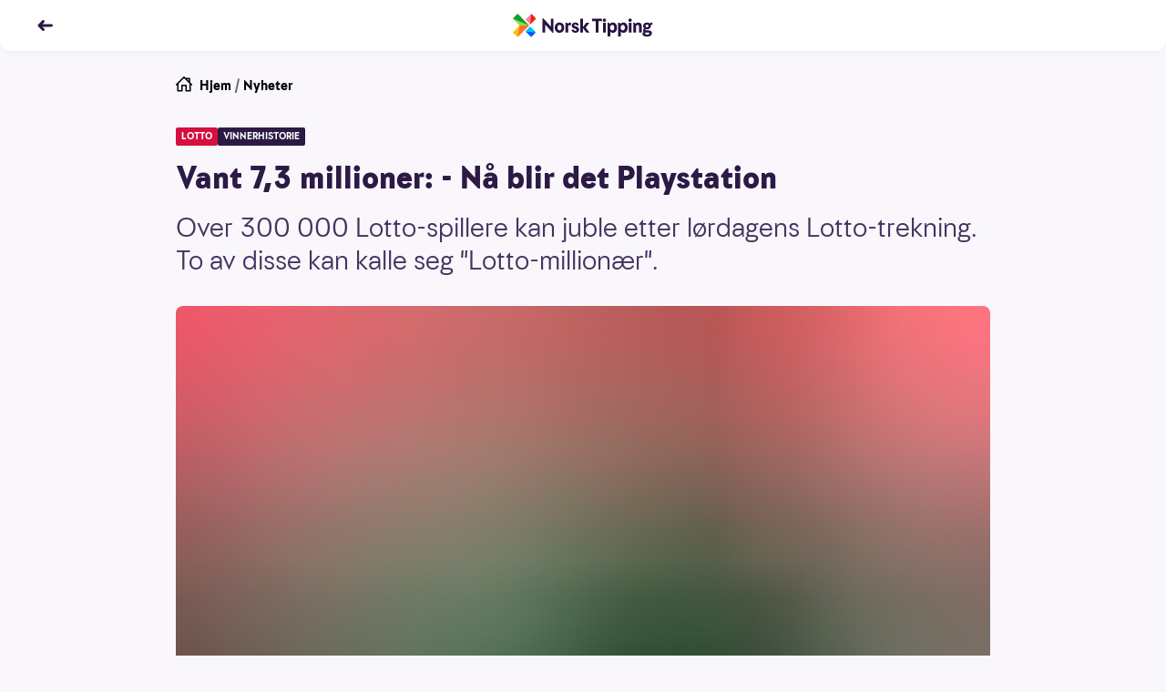

--- FILE ---
content_type: text/html; charset=utf-8
request_url: https://www.norsk-tipping.no/artikler/lotto-090520-vinnere
body_size: 20798
content:
<!DOCTYPE html><html lang="nb"><head><meta charSet="utf-8"/><meta name="viewport" content="width=device-width, initial-scale=1"/><link rel="preload" as="image" href="//www.norsk-tipping.no/staticimages/ntds/logos/norsktipping/norsktipping-full-color.svg"/><link rel="preload" as="image" href="https://www.norsk-tipping.no/staticimages/ntds/footer/qr-nt.svg?v3"/><link rel="preload" as="image" href="https://www.norsk-tipping.no/staticimages/ntds/logos/norsktipping/norsktipping-negative.svg?v3"/><link rel="preload" as="image" href="https://www.norsk-tipping.no/staticimages/ntds/footer/logo-hjelpelinjen@2x.png"/><link rel="preload" as="image" href="https://www.norsk-tipping.no/staticimages/ntds/footer/logo-wla.png"/><link rel="preload" as="image" href="https://www.norsk-tipping.no/staticimages/ntds/footer/lotteritilsynet-lilla.png"/><link rel="preload" as="image" href="https://www.norsk-tipping.no/staticimages/ntds/footer/logo-european-lotteries.png"/><link rel="preload" as="image" href="https://www.norsk-tipping.no/staticimages/ntds/footer/tin-icon.svg"/><link rel="preload" as="image" href="https://www.norsk-tipping.no/staticimages/ntds/footer/facebook-icon.svg"/><link rel="preload" as="image" href="https://www.norsk-tipping.no/staticimages/ntds/footer/youtube-icon.svg"/><link rel="stylesheet" href="/artikler/_next/static/css/e2f73a50f78f108d.css" data-precedence="next"/><link rel="stylesheet" href="/artikler/_next/static/css/c000db53ab55926a.css" data-precedence="next"/><link rel="stylesheet" href="/artikler/_next/static/css/5e433c1c9a3e4ed0.css" data-precedence="next"/><link rel="stylesheet" href="/artikler/_next/static/css/43227a0026865ceb.css" data-precedence="next"/><link rel="stylesheet" href="/artikler/_next/static/css/ffb7c55d3e968a8b.css" data-precedence="next"/><link rel="stylesheet" href="/artikler/_next/static/css/442c02677b4deae6.css" data-precedence="next"/><link rel="stylesheet" href="/artikler/_next/static/css/5b480df21e726be0.css" data-precedence="next"/><link rel="preload" as="script" fetchPriority="low" href="/artikler/_next/static/chunks/webpack-1bc680dd37b00884.js"/><script src="/artikler/_next/static/chunks/4bd1b696-43ba64781d20dbb7.js" async=""></script><script src="/artikler/_next/static/chunks/3794-ecbf2a5986762387.js" async=""></script><script src="/artikler/_next/static/chunks/main-app-abb69347c97077ae.js" async=""></script><script src="/artikler/_next/static/chunks/app/layout-a66799f2f7fc7b3c.js" async=""></script><script src="/artikler/_next/static/chunks/4939-b686a06f2e78fa3b.js" async=""></script><script src="/artikler/_next/static/chunks/app/error-1ffc3c1912d95bcd.js" async=""></script><script src="/artikler/_next/static/chunks/a4634e51-82c4eaae737218b4.js" async=""></script><script src="/artikler/_next/static/chunks/7488-727b3fd46bca5b9c.js" async=""></script><script src="/artikler/_next/static/chunks/4345-31911d7df6c8b1ca.js" async=""></script><script src="/artikler/_next/static/chunks/9481-9fa65f7de325e67a.js" async=""></script><script src="/artikler/_next/static/chunks/app/%5Bslug%5D/page-f5696bdddc40129d.js" async=""></script><link rel="preload" as="image" href="https://www.norsk-tipping.no/staticimages/ntds/footer/instagram-icon.svg"/><link rel="preload" as="image" href="https://www.norsk-tipping.no/staticimages/ntds/footer/linkedin-icon.svg"/><title>Vant 7,3 millioner: - Nå blir det Playstation - Norsk Tipping</title><meta name="description" content="Over 300 000 Lotto-spillere kan juble etter lørdagens Lotto-trekning. To av disse kan kalle seg &quot;Lotto-millionær&quot;."/><link rel="canonical" href="https://www.norsk-tipping.no/artikler/lotto-090520-vinnere"/><meta property="og:title" content="Vant 7,3 millioner: - Nå blir det Playstation - Norsk Tipping"/><meta property="og:description" content="Over 300 000 Lotto-spillere kan juble etter lørdagens Lotto-trekning. To av disse kan kalle seg &quot;Lotto-millionær&quot;."/><meta property="og:url" content="https://www.norsk-tipping.no/artikler/lotto-090520-vinnere"/><meta property="og:site_name" content="Nyheter - Norsk Tipping"/><meta property="og:locale" content="nb_NO"/><meta property="og:image" content="https://www.datocms-assets.com/73182/1671541387-186225.jpg?auto=format&amp;fit=max&amp;w=1200"/><meta property="og:image:width" content="1200"/><meta property="og:image:height" content="746"/><meta property="og:type" content="article"/><meta name="twitter:card" content="summary_large_image"/><meta name="twitter:title" content="Vant 7,3 millioner: - Nå blir det Playstation - Norsk Tipping"/><meta name="twitter:description" content="Over 300 000 Lotto-spillere kan juble etter lørdagens Lotto-trekning. To av disse kan kalle seg &quot;Lotto-millionær&quot;."/><meta name="twitter:image" content="https://www.datocms-assets.com/73182/1671541387-186225.jpg?auto=format&amp;fit=max&amp;w=1200"/><meta name="twitter:image:width" content="1200"/><meta name="twitter:image:height" content="746"/><script src="/artikler/_next/static/chunks/polyfills-42372ed130431b0a.js" noModule=""></script></head><body class="focus-visible"><div hidden=""><!--$--><!--/$--></div><noscript><iframe src="https://www.googletagmanager.com/ns.html?id=GTM-PWGFM72" height="0" width="0" style="display:none;visibility:hidden"></iframe></noscript><header class="fixed top-0 inset-x-0 z-20 transition-color duration-200 shadow-forward md:shadow-soft rounded-b-xl bg-white text-haiti"><nav aria-label="Toppnavigasjon" class="flex flex-col justify-center transition-color duration-200 rounded-b-xl bg-white text-haiti h-14"><ul class="flex items-center md:items-center relative container"><li class="flex items-center"><a class="outline-none focus:outline-none focus-keyboard:ring-4 focus-keyboard:ring-offset-2 focus-keyboard:ring-blue-500 focus-keyboard:dark:ring-blue-400 ntds-hover-grow-lg rounded-full inline-block BackButton_transparentButtonClickArea__0jq_3" aria-label="Tilbake" data-test="nav-back-button" href="/artikler"><svg height="18px" viewBox="0 0 12 12" fill="none" xmlns="http://www.w3.org/2000/svg" aria-hidden="true" direction="left"><path fill-rule="evenodd" clip-rule="evenodd" d="M4.243 2.306a1.056 1.056 0 00-.01.009L1.289 5.297a1 1 0 000 1.406l2.946 2.982a1 1 0 001.423 0l.045-.045a1 1 0 000-1.406L4.483 7h6.512a1 1 0 100-2H4.482l1.22-1.234a1 1 0 000-1.406l-.045-.045a1 1 0 00-1.414-.009z" fill="currentColor"></path></svg></a></li><li class="absolute left-1/2 w-40 transform -translate-x-1/2 flex justify-center"><a href="/" class="outline-none focus:outline-none focus-keyboard:ring-4 focus-keyboard:ring-offset-2 focus-keyboard:ring-blue-500 focus-keyboard:dark:ring-blue-400 ntds-hover-grow-md rounded-md flex justify-start items-center" data-track-id="navigation-topbar-logo" data-track-placement="top"><img alt="Norsk Tipping" src="//www.norsk-tipping.no/staticimages/ntds/logos/norsktipping/norsktipping-full-color.svg" aria-label="Norsk Tipping logo" class="h-9 transition duration-300"/></a></li></ul></nav></header><main id="mainContent" class="container my-20 scroll-mt-14"><article class="max-w-[55.875rem] mx-auto"><ul class="flex space-x-1 px-0 text-pebble text-sm list-none"><li><a href="/" class="outline-none focus:outline-none focus-keyboard:ring-4 focus-keyboard:ring-offset-2 focus-keyboard:ring-blue-500 focus-keyboard:dark:ring-blue-400 rounded-md block w-fit group decoration-transparent text-black"><span class="flex flex-row space-x-2"><svg height="18px" viewBox="0 0 24 24" fill="none" xmlns="http://www.w3.org/2000/svg" aria-hidden="true"><path fill-rule="evenodd" clip-rule="evenodd" d="M11.293.293a1 1 0 011.414 0l1.825 1.823A.995.995 0 0115 2h5a1 1 0 011 1v5c0 .17-.042.329-.116.468l2.823 2.825a1 1 0 01-1.414 1.414L22 12.415V21a1 1 0 01-.883.993L21 22h-6a1 1 0 01-1-1v-7h-4v7a1 1 0 01-1 1H3a1 1 0 01-1-1v-8.586l-.293.293a1 1 0 01-1.32.083l-.094-.083a1 1 0 010-1.414l11-11zM12 2.414l-8 8V20h4v-7a1 1 0 011-1h6a1 1 0 011 1v7h4v-9.585l-8-8zm7 4.171V4h-2.585L19 6.585z" fill="currentColor"></path></svg><span>Hjem</span></span></a></li><li aria-hidden="true">/</li><li><a href="/artikler" class="outline-none focus:outline-none focus-keyboard:ring-4 focus-keyboard:ring-offset-2 focus-keyboard:ring-blue-500 focus-keyboard:dark:ring-blue-400 rounded-md block w-fit group decoration-transparent text-black">Nyheter</a></li></ul><div class="module"><span class="flex flex-wrap gap-y-2 gap-x-2 pb-2 md:pb-4"><span class="bg-[#D41040] text-white px-1.5 py-0.5 rounded-sm uppercase font-bold text-[0.625rem] leading-4">lotto</span><span class="bg-[#2C1A45] text-white px-1.5 py-0.5 rounded-sm uppercase font-bold text-[0.625rem] leading-4">vinnerhistorie</span></span><h1>Vant 7,3 millioner: - Nå blir det Playstation</h1><p class="ingress">Over 300 000 Lotto-spillere kan juble etter lørdagens Lotto-trekning. To av disse kan kalle seg &quot;Lotto-millionær&quot;.</p><div class="module"><span class="flex flex-col sm:mx-0"><figure class="w-full"><div class="w-full md:rounded-lg" style="overflow:hidden;position:relative;width:100%;max-width:894px"><img style="display:block;width:100%" src="[data-uri]" aria-hidden="true" alt=""/><img aria-hidden="true" alt="" src="[data-uri]" style="background-color:#f60758;transition:opacity 500ms;opacity:1;position:absolute;left:-5%;top:-5%;width:110%;height:110%;max-width:none;max-height:none"/><noscript><picture><source srcSet="https://www.datocms-assets.com/73182/1671541387-186225.jpg?ar64=NDoz&amp;auto=format&amp;dpr=0.25&amp;fit=clamp&amp;w=894 223w,https://www.datocms-assets.com/73182/1671541387-186225.jpg?ar64=NDoz&amp;auto=format&amp;dpr=0.5&amp;fit=clamp&amp;w=894 447w,https://www.datocms-assets.com/73182/1671541387-186225.jpg?ar64=NDoz&amp;auto=format&amp;dpr=0.75&amp;fit=clamp&amp;w=894 670w,https://www.datocms-assets.com/73182/1671541387-186225.jpg?ar64=NDoz&amp;auto=format&amp;fit=clamp&amp;w=894 894w,https://www.datocms-assets.com/73182/1671541387-186225.jpg?ar64=NDoz&amp;auto=format&amp;dpr=1.5&amp;fit=clamp&amp;w=894 1341w,https://www.datocms-assets.com/73182/1671541387-186225.jpg?ar64=NDoz&amp;auto=format&amp;dpr=2&amp;fit=clamp&amp;w=894 1788w" sizes="(max-width: 894px) 100vw, 894px"/><img src="https://www.datocms-assets.com/73182/1671541387-186225.jpg?ar64=NDoz&amp;auto=format&amp;fit=clamp&amp;w=894" alt="Lottorekke 9. mai 2020" title="LOTTOREKKE: Dette er lørdagens tallrekke som gjorde to spillere til millionærer." style="position:absolute;left:0;top:0;width:100%;height:100%;max-width:none;max-height:none" loading="lazy"/></picture></noscript></div></figure><div class="w-full"><figcaption class="pt-2 text-xs text-pebble flex flex-col space-y-1"><span>LOTTOREKKE: Dette er lørdagens tallrekke som gjorde to spillere til millionærer.</span><span class="flex space-x-2 w-full justify-end"><span class="font-bold">Pie-Christine Skagsoset Norseng</span></span></figcaption></div></span></div></div><div class="max-w-[36.625rem] mx-auto pt-6 md:pt-8"><span class="text-xs block divide-y divide-solid divide-[#D7D3DE]"><span class="grid grid-cols-2 gap-x-4 gap-y-2 md:grid-cols-3"><span class="pb-1"><span class="flex items-center space-x-2"><span class="w-10 h-10"><span class="w-10 h-10 border border-silver rounded-full flex items-center justify-center bg-haiti"><img alt="Forfatterbilde Norsk Tipping" loading="lazy" width="20" height="20" decoding="async" data-nimg="1" style="color:transparent;max-width:100%;height:auto" src="/artikler/_next/static/media/nt-cross-full-color.04d00156.svg"/></span></span><span class="flex flex-col"><span>Pie-Christine</span><span class="font-bold">Skagsoset Norseng</span></span></span></span></span><span class="flex space-x-4 text-pebble text-xs my-2 py-2"><span class="flex-none"><span class="font-bold">Publisert:</span><span class="px-1">9. mai 2020</span></span><span class="flex-none"><span class="font-bold">Endret:</span><span class="px-1">2. januar 2023</span></span></span></span><p>Lørdagens Lotto-trekning resulterte i at to spillere kunne juble ekstra høyt. Det var nemlig to personer som hadde levert samme rekke som ble trukket ut lørdag 9. mai. Dermed delte de to heldige spillerne potten og vant 7,3 millioner kroner hver.</p><ul><li><p><a href="https://www.norsk-tipping.no/lotteri/lotto">Spill Lotto!</a></p></li></ul><h3>Mann fra Randaberg</h3><p>De to heldige Lotto-spillerene vant nøyaktig 7 361 545 kroner hver, og da mannen fra Randaberg i Rogaland fikk denne beskjeden lørdag kveld, kom reaksjonene fra hele familien til 33-åringen.</p><p>- Fy fader! Dette er sykt, utbryter mannen, mens familien på sin side skriker av glede i bakgrunnen.</p><p>- Nå må jeg ringe de nærmeste å fortelle de den gode nyheten. Dette må jo feires!</p><p>Mannen påpekte at dette kom som et sjokk og var selv spent på hvordan nattesøvnen kom til å bli.</p><p>- Enten kommer jeg til å sove godt eller så blir det ikke noe søvn, men det er verdt det, flirer den fornøyde millionæren.</p><p><em>- Hva er det første du skal unne deg?</em></p><p>- Godteri sier ungene her, men det blir nok også en Playstation 5 vi alle skal få glede av, sier mannen, med en glad heiagjeng i bakgrunnen.</p><p>Lykkekupongen kjøpte han via Norsk Tippings app.</p><h3>Kvinne fra Oslo</h3><p>Vi fikk ikke kontakt med vinneren fra Oslo lørdag kveld. Hun kjente ikke igjen nummeret og tenkte at det sikkert ville ringe igjen dersom det var noe viktig. Søndag formiddag svarte kvinnen på første anrop.</p><p>- Har jeg vunnet den summen? Dette føles uvirkelig, sier kvinnen sjokkert. Hun hadde nemlig ingen anelse om at hun hadde blitt Lotto-millionær.</p><p>- Jeg gikk innom Narvesen for å kjøpe en avis, is og en kupong i går, men jeg hadde aldri trodd jeg skulle vinne da sannsynligheten er så minimal.</p><p>Vinnerkupongen kjøpte hun på Narvesen Sjølyst i Oslo.</p><p><em><strong>Vi gratulerer begge vinnerne!</strong></em></p><p>Følgende tall ble trukket ut lørdag 9. mai:</p><p><strong>1 - 2 - 8 - 14 - 30 - 32 - 33</strong></p><p>Tilleggstall: <strong>25</strong></p><h3>17 ekstra gode grunner til å spille Lotto</h3><p>I tillegg til den ordinære Lotto-trekningen lørdag 16. mai, har vi en ekstra fin tilleggstrekning denne helgen. Ettersom årets 17. mai-feiring blir litt annerledes, byr Lotto nemlig på en litt annerledes Lotto-trekning. Alle som spiller Lotto til trekningen lørdag 16. mai er i tillegg med i trekningen om å vinne 17 superfine premier på nasjonaldagen. Hver premie har en verdi på hele 50 000 kroner – for Lotto-premiebord er ikke som andre premiebord.</p><p><a href="https://www.norsk-tipping.no/artikler/lottos-17.mai-trekning-vinn-17-superfine-premier">Her kan du se hele premiebordet.</a></p><p><em>Ha en flott 17. mai og lykke til i trekningen!</em></p><ul><li><p><a href="https://www.norsk-tipping.no/lotteri/lotto">Spill Lotto og du er med!</a></p></li></ul><p><em>Vinnersjanse tilleggstrekning ca. 1: 1 000 000 per rekke. </em></p><p>            </p><h3>Vinnersannsynlighet Lotto</h3><p>For å vinne førstepremie i Lotto må spilleren ha 7 rette vinnertall av 34 mulige. Det betyr at dersom du spiller én rekke, er den teoretiske sannsynligheten for å få 7 rette 1:5,37 millioner per rekke (rundet opp til 1:5,4 millioner per rekke). Sagt med andre ord: Det er 5,4 millioner mulige kombinasjoner av 7 tall når du trekker ut 7 fra de 34 tallene. Statistisk sett vinner man en premie med 4 rette eller bedre i snitt på hver femte kupong på fem rekker. <a href="https://www.norsk-tipping.no/tjenester/vinnersannsynlighet">Les mer om vinnersannsynlighet for Lotto her.</a></p><ul><li><p>Antall premieutbetalinger totalt i 2019: <strong>11 509 409</strong></p></li><li><p>Antall førstepremieutbetalinger i 2019: <strong>190</strong></p></li><li><p>Antall millionærer i 2019: <strong>179 </strong>(inkludert andelsbankvinnere og andelslagvinnere)</p></li><li><p>Høyeste premieutbetaling i 2019: <strong>29 455 620 kr</strong></p></li></ul><p>    </p><div class="module"><span class="block"><h3 class="font-bold p-0 m-0">Vinnersjanse Lotto</h3><p>For å vinne førstepremie i Lotto må spilleren ha 7 rette vinnertall av 34 mulige. Det betyr at dersom du spiller én rekke, er den teoretiske sannsynligheten for å få 7 rette 1:5,37 millioner per rekke (rundet opp til 1:5,4 millioner per rekke). Sagt med andre ord: Det er 5,4 millioner mulige kombinasjoner av 7 tall når du trekker ut 7 fra de 34 tallene. Statistisk sett vinner man en premie med 4 rette eller bedre i snitt på hver femte kupong med ti rekker.</p><ul><li><p>Antall premieutbetalinger totalt i 2024:<strong> 12 193 357</strong></p></li><li><p>Antall førstepremieutbetalinger i 2024: <strong>180 </strong>(7 rette)</p></li><li><p>Antall millionpremier i 2024: <strong>295</strong> (144 ordinær Lotto + 151 på Supertrekning)</p></li><li><p>Høyeste premieutbetaling i 2024:<strong> 19 756 245 kr</strong>.</p></li></ul><p></p><p><strong>Aldersgrense 18 år</strong> – <a href="https://hjelpelinjen.no/">Hjelpelinjen.no</a></p><span class="py-4 block"><a href="/vinnersjanser">Les mer om vinnersjanser for Norsk Tippings spill her</a></span></span></div></div><ul id="article-share" class="mt-8 mb-4 flex justify-center items-center space-x-6 list-none"><li><a href="https://www.facebook.com/sharer/sharer.php?u=https://www.norsk-tipping.no/artikler/lotto-090520-vinnere" class="outline-none focus:outline-none focus-keyboard:ring-6 focus-keyboard:ring-blue-gentle ntds-hover-grow-xl rounded-md flex flex-row flex-wrap md:py-2 py-4 justify-center items-center" aria-label="Facebook"><svg viewBox="0 0 24 24" width="24" height="24"><path d="M13.846 12.971h3.45l.473-4.331h-3.923V6c0-1.228.33-2.16 2.03-2.16H18L17.966.167C17.591.115 16.304 0 14.806 0c-3.128 0-5.114 1.891-5.114 5.52v3.12H6v4.331h3.692V24h4.154V12.971z" class="fill-pebble"></path></svg></a></li><li><a href="https://twitter.com/intent/tweet?orginal_referer=https://www.norsk-tipping.no/artikler/lotto-090520-vinnere&amp;text=Vant 7,3 millioner: - Nå blir det Playstation&amp;tw_p=tweetbutton&amp;url=https://www.norsk-tippinhg.no/artikler/lotto-090520-vinnere" class="outline-none focus:outline-none focus-keyboard:ring-6 focus-keyboard:ring-blue-gentle ntds-hover-grow-xl rounded-md flex flex-row flex-wrap md:py-2 py-4 justify-center items-center" aria-label="Twitter"><svg viewBox="0 0 24 24" width="24" height="24"><path d="M11.653 7.32l.052.865-.867-.106c-3.156-.406-5.913-1.783-8.254-4.095L1.439 2.836l-.294.848C.52 5.573.919 7.567 2.22 8.909c.693.742.537.848-.66.406-.415-.141-.78-.247-.814-.194-.122.124.294 1.73.624 2.366.45.882 1.37 1.747 2.376 2.26l.85.405-1.006.018c-.971 0-1.006.018-.902.389.347 1.147 1.717 2.365 3.243 2.895l1.075.37-.937.566a9.702 9.702 0 0 1-4.647 1.306c-.78.018-1.422.088-1.422.141 0 .177 2.116 1.165 3.347 1.554 3.694 1.147 8.08.653 11.376-1.307 2.34-1.394 4.682-4.166 5.774-6.85.59-1.43 1.18-4.042 1.18-5.296 0-.812.052-.918 1.023-1.889.572-.565 1.11-1.183 1.214-1.36.173-.335.156-.335-.729-.034-1.474.53-1.682.459-.953-.336.537-.565 1.179-1.589 1.179-1.889 0-.053-.26.035-.555.194-.312.177-1.006.442-1.526.6l-.937.3-.85-.582c-.468-.318-1.127-.67-1.473-.777-.885-.247-2.237-.212-3.035.07-2.168.795-3.538 2.843-3.382 5.085z" class="fill-pebble"></path></svg></a></li><li><a href="mailto:?subject=Vant 7,3 millioner: - Nå blir det Playstation&amp;body=Over 300 000 Lotto-spillere kan juble etter lørdagens Lotto-trekning. To av disse kan kalle seg &quot;Lotto-millionær&quot;.?https://www.norsk-tipping.no/artikler/lotto-090520-vinnere" class="outline-none focus:outline-none focus-keyboard:ring-6 focus-keyboard:ring-blue-gentle ntds-hover-grow-xl rounded-md flex flex-row flex-wrap md:py-2 py-4 justify-center items-center" aria-label="Kontakt"><svg viewBox="0 0 24 24" width="24" height="24"><path d="M22 18.008a.991.991 0 0 1-.991.992H2.991A.992.992 0 0 1 2 18.008V6.991c0-.102.029-.194.058-.287l9.63 7.686a.5.5 0 0 0 .624 0l9.627-7.7A.984.984 0 0 1 22 6.99v11.017zM21.161 6.03L12 13.36 2.822 6.034c.362-.065 18.119-.039 18.339-.004zM21.009 5H2.991A1.99 1.99 0 0 0 1 6.991v11.017C1 19.106 1.892 20 2.991 20h18.018A1.99 1.99 0 0 0 23 18.008V6.991a1.992 1.992 0 0 0-1.991-1.99z" class="fill-pebble"></path></svg></a></li></ul></article><span class="pt-4 md:pt-8 block"><span class="pb-2 font-bold flex items-center space-x-2"><span class="flex space-x-2 items-center"><span class="text-sm md:text-base">Relaterte artikler</span><svg height="18px" viewBox="0 0 12 12" fill="none" xmlns="http://www.w3.org/2000/svg" aria-hidden="true"><path fill-rule="evenodd" clip-rule="evenodd" d="M8.752 2.306l.01.009 2.944 2.982a1 1 0 010 1.406L8.761 9.685a1 1 0 01-1.423 0l-.045-.045a1 1 0 010-1.406L8.512 7H2a1 1 0 010-2h6.513l-1.22-1.234a1 1 0 010-1.406l.045-.045a1 1 0 011.414-.009z" fill="currentColor"></path></svg></span></span><ul class="flex flex-row flex-wrap list-none gap-y-3 md:gap-y-4 -mx-2"><li class="p-2 block cursor-pointer sm:rounded-lg basis-full md:basis-1/2 lg:basis-1/4"><div data-ntds-name="ArticleIntro"><a class="outline-none focus:outline-none focus-keyboard:ring-4 focus-keyboard:ring-offset-2 focus-keyboard:ring-blue-500 focus-keyboard:dark:ring-blue-400 rounded-md decoration-transparent flex flex-col" href="/artikler/tre-spillere-sikret-seg-4-7-mill-i-lotto-joker-kandidat-vant-6-mill?returnPage=1"><h3 class="order-2 text-base font-bold py-2 group-hover:underline text-left dark:text-white">Tre spillere sikret seg 4,7 mill. i Lotto – Joker-kandidat vant 6 mill.</h3><div class="relative aspect-4/3 order-1"><div class="rounded-lg w-full h-full object-cover" style="overflow:hidden;position:relative;width:100%;max-width:1659px"><img style="display:block;width:100%" src="[data-uri]" aria-hidden="true" alt=""/><img aria-hidden="true" alt="" src="[data-uri]" style="background-color:#f80503;transition:opacity 500ms;opacity:1;position:absolute;left:-5%;top:-5%;width:110%;height:110%;max-width:none;max-height:none"/><noscript><picture><source srcSet="https://www.datocms-assets.com/73182/1769290829-lotto24012026.jpg?ar64=NDoz&amp;auto=format&amp;crop=focalpoint&amp;dpr=0.25&amp;fit=crop 414w,https://www.datocms-assets.com/73182/1769290829-lotto24012026.jpg?ar64=NDoz&amp;auto=format&amp;crop=focalpoint&amp;dpr=0.5&amp;fit=crop 829w,https://www.datocms-assets.com/73182/1769290829-lotto24012026.jpg?ar64=NDoz&amp;auto=format&amp;crop=focalpoint&amp;dpr=0.75&amp;fit=crop 1244w,https://www.datocms-assets.com/73182/1769290829-lotto24012026.jpg?ar64=NDoz&amp;auto=format&amp;crop=focalpoint&amp;fit=crop 1659w" sizes="(max-width: 1659px) 100vw, 1659px"/><img src="https://www.datocms-assets.com/73182/1769290829-lotto24012026.jpg?ar64=NDoz&amp;auto=format&amp;crop=focalpoint&amp;fit=crop" alt="Vinnertallene i Lotto 24. januar 2026" style="position:absolute;left:0;top:0;width:100%;height:100%;max-width:none;max-height:none" loading="lazy"/></picture></noscript></div><div class="w-full absolute bottom-0 left-0"><span class="inline-flex justify-center items-center h-6 rounded-tr-lg rounded-bl-lg py-0.5 px-2 bg-crimson text-white font-bold text-xs">LOTTO</span></div></div></a></div></li><li class="p-2 block cursor-pointer sm:rounded-lg basis-full md:basis-1/2 lg:basis-1/4"><div data-ntds-name="ArticleIntro"><a class="outline-none focus:outline-none focus-keyboard:ring-4 focus-keyboard:ring-offset-2 focus-keyboard:ring-blue-500 focus-keyboard:dark:ring-blue-400 rounded-md decoration-transparent flex flex-col" href="/artikler/er-det-flest-kvinner-eller-menn-blant-lotto-lottomillionaerene?returnPage=1"><h3 class="order-2 text-base font-bold py-2 group-hover:underline text-left dark:text-white">Er det flest kvinner eller menn blant Lotto-millionærene?</h3><div class="relative aspect-4/3 order-1"><div class="rounded-lg w-full h-full object-cover" style="overflow:hidden;position:relative;width:100%;max-width:2849px"><img style="display:block;width:100%" src="[data-uri]" aria-hidden="true" alt=""/><img aria-hidden="true" alt="" src="[data-uri]" style="background-color:#ce291e;transition:opacity 500ms;opacity:1;position:absolute;left:-5%;top:-5%;width:110%;height:110%;max-width:none;max-height:none"/><noscript><picture><source srcSet="https://www.datocms-assets.com/73182/1768571238-lto_1.jpg?ar64=NDoz&amp;auto=format&amp;crop=focalpoint&amp;dpr=0.25&amp;fit=crop 712w,https://www.datocms-assets.com/73182/1768571238-lto_1.jpg?ar64=NDoz&amp;auto=format&amp;crop=focalpoint&amp;dpr=0.5&amp;fit=crop 1424w,https://www.datocms-assets.com/73182/1768571238-lto_1.jpg?ar64=NDoz&amp;auto=format&amp;crop=focalpoint&amp;dpr=0.75&amp;fit=crop 2136w,https://www.datocms-assets.com/73182/1768571238-lto_1.jpg?ar64=NDoz&amp;auto=format&amp;crop=focalpoint&amp;fit=crop 2849w" sizes="(max-width: 2849px) 100vw, 2849px"/><img src="https://www.datocms-assets.com/73182/1768571238-lto_1.jpg?ar64=NDoz&amp;auto=format&amp;crop=focalpoint&amp;fit=crop" alt="" style="position:absolute;left:0;top:0;width:100%;height:100%;max-width:none;max-height:none" loading="lazy"/></picture></noscript></div><div class="w-full absolute bottom-0 left-0"><span class="inline-flex justify-center items-center h-6 rounded-tr-lg rounded-bl-lg py-0.5 px-2 bg-crimson text-white font-bold text-xs">LOTTO</span></div></div></a></div></li><li class="p-2 block cursor-pointer sm:rounded-lg basis-full md:basis-1/2 lg:basis-1/4"><div data-ntds-name="ArticleIntro"><a class="outline-none focus:outline-none focus-keyboard:ring-4 focus-keyboard:ring-offset-2 focus-keyboard:ring-blue-500 focus-keyboard:dark:ring-blue-400 rounded-md decoration-transparent flex flex-col" href="/artikler/to-nye-lotto-millionaerer-og-en-fersk-joker-millionaer-26?returnPage=1"><h3 class="order-2 text-base font-bold py-2 group-hover:underline text-left dark:text-white">Endelig svarte Lotto-millionæren: – Jeg har ikke ord</h3><div class="relative aspect-4/3 order-1"><div class="rounded-lg w-full h-full object-cover" style="overflow:hidden;position:relative;width:100%;max-width:4736px"><img style="display:block;width:100%" src="[data-uri]" aria-hidden="true" alt=""/><img aria-hidden="true" alt="" src="[data-uri]" style="background-color:#f10d2c;transition:opacity 500ms;opacity:1;position:absolute;left:-5%;top:-5%;width:110%;height:110%;max-width:none;max-height:none"/><noscript><picture><source srcSet="https://www.datocms-assets.com/73182/1768674890-lotto-17-01-26.jpg?ar64=NDoz&amp;auto=format&amp;crop=focalpoint&amp;dpr=0.25&amp;fit=crop&amp;fp-x=0.72&amp;fp-y=0.67 1184w,https://www.datocms-assets.com/73182/1768674890-lotto-17-01-26.jpg?ar64=NDoz&amp;auto=format&amp;crop=focalpoint&amp;dpr=0.5&amp;fit=crop&amp;fp-x=0.72&amp;fp-y=0.67 2368w,https://www.datocms-assets.com/73182/1768674890-lotto-17-01-26.jpg?ar64=NDoz&amp;auto=format&amp;crop=focalpoint&amp;dpr=0.75&amp;fit=crop&amp;fp-x=0.72&amp;fp-y=0.67 3552w,https://www.datocms-assets.com/73182/1768674890-lotto-17-01-26.jpg?ar64=NDoz&amp;auto=format&amp;crop=focalpoint&amp;fit=crop&amp;fp-x=0.72&amp;fp-y=0.67 4736w" sizes="(max-width: 4736px) 100vw, 4736px"/><img src="https://www.datocms-assets.com/73182/1768674890-lotto-17-01-26.jpg?ar64=NDoz&amp;auto=format&amp;crop=focalpoint&amp;fit=crop&amp;fp-x=0.72&amp;fp-y=0.67" alt="Trekningsmaskinen med lørdagens Lotto-rekke 17.01.26." style="position:absolute;left:0;top:0;width:100%;height:100%;max-width:none;max-height:none" loading="lazy"/></picture></noscript></div><div class="w-full absolute bottom-0 left-0"><span class="inline-flex justify-center items-center h-6 rounded-tr-lg rounded-bl-lg py-0.5 px-2 bg-crimson text-white font-bold text-xs">LOTTO</span></div></div></a></div></li><li class="p-2 block cursor-pointer sm:rounded-lg basis-full md:basis-1/2 lg:basis-1/4"><div data-ntds-name="ArticleIntro"><a class="outline-none focus:outline-none focus-keyboard:ring-4 focus-keyboard:ring-offset-2 focus-keyboard:ring-blue-500 focus-keyboard:dark:ring-blue-400 rounded-md decoration-transparent flex flex-col" href="/artikler/sa-mange-nordmenn-ble-norsk-tipping-millionaerer-i-2025?returnPage=1"><h3 class="order-2 text-base font-bold py-2 group-hover:underline text-left dark:text-white">Så mange nordmenn ble Norsk Tipping-millionærer i 2025</h3><div class="relative aspect-4/3 order-1"><div class="rounded-lg w-full h-full object-cover" style="overflow:hidden;position:relative;width:100%;max-width:1659px"><img style="display:block;width:100%" src="[data-uri]" aria-hidden="true" alt=""/><img aria-hidden="true" alt="" src="[data-uri]" style="background-color:#e9021b;transition:opacity 500ms;opacity:1;position:absolute;left:-5%;top:-5%;width:110%;height:110%;max-width:none;max-height:none"/><noscript><picture><source srcSet="https://www.datocms-assets.com/73182/1767865627-millionvinnere-i-2025.jpg?ar64=NDoz&amp;auto=format&amp;crop=focalpoint&amp;dpr=0.25&amp;fit=crop 414w,https://www.datocms-assets.com/73182/1767865627-millionvinnere-i-2025.jpg?ar64=NDoz&amp;auto=format&amp;crop=focalpoint&amp;dpr=0.5&amp;fit=crop 829w,https://www.datocms-assets.com/73182/1767865627-millionvinnere-i-2025.jpg?ar64=NDoz&amp;auto=format&amp;crop=focalpoint&amp;dpr=0.75&amp;fit=crop 1244w,https://www.datocms-assets.com/73182/1767865627-millionvinnere-i-2025.jpg?ar64=NDoz&amp;auto=format&amp;crop=focalpoint&amp;fit=crop 1659w" sizes="(max-width: 1659px) 100vw, 1659px"/><img src="https://www.datocms-assets.com/73182/1767865627-millionvinnere-i-2025.jpg?ar64=NDoz&amp;auto=format&amp;crop=focalpoint&amp;fit=crop" alt="Bilder av fleremillionvinnere gjennom 2025." style="position:absolute;left:0;top:0;width:100%;height:100%;max-width:none;max-height:none" loading="lazy"/></picture></noscript></div><div class="w-full absolute bottom-0 left-0"><span class="inline-flex justify-center items-center h-6 rounded-tr-lg rounded-bl-lg py-0.5 px-2 bg-crimson text-white font-bold text-xs">LOTTO</span></div></div></a></div></li></ul></span></main><footer class="bg-white dark:bg-gray-900 pb-10 text-sm mt-24 pt-10"><nav class="space-y-6 max-w-7xl mx-auto px-7"><div class="flex items-stretch space-x-2"><a href="/kundeservice" class="inline-flex items-center justify-center false h-11 relative shadow-sm mouse:hover:shadow-md focus-keyboard:ring-4 dark:focus-keyboard:ring-blue-400 focus-keyboard:ring-blue-500 focus-keyboard:ring-offset-2 rounded-pill transition duration-150 ease-in-out outline-none  focus:outline-none px-5 py-3 bg-blue-200 text-blue-600 dark:bg-gray-700 dark:text-blue-300 font-medium ntds-hover-grow-lg" data-track-id="footer-link" data-track-link-name="Kundeservice"><span class="flex h-full items-center flex-grow justify-center"><span class="flex flex-grow items-center justify-center space-x-2"><svg height="24px" viewBox="0 0 24 24" fill="none" xmlns="http://www.w3.org/2000/svg" aria-hidden="true"><path fill-rule="evenodd" clip-rule="evenodd" d="M21.686 8h1.305A1 1 0 0124 9.003v4.994A1 1 0 0122.99 15h-1.98A1 1 0 0120 13.997V9.124c-1.159-3.324-4.275-5.712-8-5.712-3.685 0-6.796 2.336-8 5.591v4.994a1 1 0 01-.167.557c.58 2.073 1.8 4.034 3.318 5.244A2 2 0 118.75 23c-.79 0-1.433-.427-1.67-1-2.159-1-4.347-4-5.165-7H1.01A1 1 0 010 13.997V9.003A1 1 0 011.01 8h1.305A10.48 10.48 0 0112 1.524 10.48 10.48 0 0121.686 8zM15.5 11.5a1.5 1.5 0 110-3 1.5 1.5 0 010 3zm-7 0a1.5 1.5 0 110-3 1.5 1.5 0 010 3zm.575 4.687a7.089 7.089 0 01-1.16-.425c-.37-.185-.521-.477-.336-.847s.636-.282 1.006-.097c.148.074.457.198.902.325a9.15 9.15 0 002.513.346 9.15 9.15 0 002.513-.346c.445-.127.754-.25.902-.325.37-.185.82-.274 1.006.097.185.37.035.662-.336.847a7.089 7.089 0 01-1.16.425c-.885.253-1.867.404-2.925.404-1.058 0-2.04-.151-2.925-.404z" fill="currentColor"></path></svg><span class="whitespace-nowrap">Kundeservice</span></span></span></a><a href="/spillevett" class="inline-flex items-center justify-center false h-11 relative shadow-sm mouse:hover:shadow-md focus-keyboard:ring-4 dark:focus-keyboard:ring-blue-400 focus-keyboard:ring-blue-500 focus-keyboard:ring-offset-2 rounded-pill transition duration-150 ease-in-out outline-none  focus:outline-none px-5 py-3 bg-blue-200 text-blue-600 dark:bg-gray-700 dark:text-blue-300 font-medium ntds-hover-grow-lg" data-track-id="footer-link"><span class="flex h-full items-center flex-grow justify-center">Spillevett</span></a></div><div class="grid grid-cols-1 md:grid-cols-3 gap-6"><div><h2 id="footer-header-snarveier" class="font-bold mb-2 text-base text-haiti-800 dark:text-white">Snarveier</h2><ul class="space-y-3" aria-labelledby="footer-header-snarveier"><li><a rel="noreferrer" target="_blank" href="/grasrotandelen" class="outline-none focus:outline-none focus-keyboard:ring-4 focus-keyboard:ring-offset-2 focus-keyboard:ring-blue-500 focus-keyboard:dark:ring-blue-400 ntds-hover-grow-lg rounded-md block text-pebble w-fit flex items-center space-x-1.5 font-medium hover:underline" data-track-id="footer-link" data-track-link-name="Grasrotandelen"><span class="text-haiti-600 dark:text-white">Grasrotandelen</span></a></li><li><a rel="noreferrer" target="_blank" href="/selskapet" class="outline-none focus:outline-none focus-keyboard:ring-4 focus-keyboard:ring-offset-2 focus-keyboard:ring-blue-500 focus-keyboard:dark:ring-blue-400 ntds-hover-grow-lg rounded-md block text-pebble w-fit flex items-center space-x-1.5 font-medium hover:underline" data-track-id="footer-link" data-track-link-name="Dette er Norsk Tipping"><span class="text-haiti-600 dark:text-white">Dette er Norsk Tipping</span></a></li><li><a rel="noreferrer" target="_blank" href="/selskapet/jobb-hos-oss" class="outline-none focus:outline-none focus-keyboard:ring-4 focus-keyboard:ring-offset-2 focus-keyboard:ring-blue-500 focus-keyboard:dark:ring-blue-400 ntds-hover-grow-lg rounded-md block text-pebble w-fit flex items-center space-x-1.5 font-medium hover:underline" data-track-id="footer-link" data-track-link-name="Jobb i Norsk Tipping"><span class="text-haiti-600 dark:text-white">Jobb i Norsk Tipping</span></a></li><li><a rel="noreferrer" target="_blank" href="/tjenester/nyhetsbrev" class="outline-none focus:outline-none focus-keyboard:ring-4 focus-keyboard:ring-offset-2 focus-keyboard:ring-blue-500 focus-keyboard:dark:ring-blue-400 ntds-hover-grow-lg rounded-md block text-pebble w-fit flex items-center space-x-1.5 font-medium hover:underline" data-track-id="footer-link" data-track-link-name="Nyhetsbrev"><span class="text-haiti-600 dark:text-white">Nyhetsbrev</span></a></li><li><a rel="noreferrer" target="_blank" href="https://presse.norsk-tipping.no/" class="outline-none focus:outline-none focus-keyboard:ring-4 focus-keyboard:ring-offset-2 focus-keyboard:ring-blue-500 focus-keyboard:dark:ring-blue-400 ntds-hover-grow-lg rounded-md block text-pebble w-fit flex items-center space-x-1.5 font-medium hover:underline" data-track-id="footer-link" data-track-link-name="Presse"><span class="text-haiti-600 dark:text-white">Presse</span></a></li><li><a rel="noreferrer" target="_blank" href="/selskapet/kontakt-oss" class="outline-none focus:outline-none focus-keyboard:ring-4 focus-keyboard:ring-offset-2 focus-keyboard:ring-blue-500 focus-keyboard:dark:ring-blue-400 ntds-hover-grow-lg rounded-md block text-pebble w-fit flex items-center space-x-1.5 font-medium hover:underline" data-track-id="footer-link" data-track-link-name="Kontakt oss"><span class="text-haiti-600 dark:text-white">Kontakt oss</span></a></li></ul></div><div class="space-y-4"><h2 id="footer-header-selskapet" class="font-bold mb-2 text-base text-haiti-800 dark:text-white">Praktisk informasjon</h2><ul class="space-y-3" aria-labelledby="footer-header-selskapet"><li><a rel="noreferrer" target="_blank" href="/sikkerhet" class="outline-none focus:outline-none focus-keyboard:ring-4 focus-keyboard:ring-offset-2 focus-keyboard:ring-blue-500 focus-keyboard:dark:ring-blue-400 ntds-hover-grow-lg rounded-md block text-pebble w-fit flex items-center space-x-1.5 font-medium hover:underline" data-track-id="footer-link" data-track-link-name="Sikkerhet"><span class="text-haiti-600 dark:text-white">Sikkerhet</span></a></li><li><a rel="noreferrer" target="_blank" href="/personvern" class="outline-none focus:outline-none focus-keyboard:ring-4 focus-keyboard:ring-offset-2 focus-keyboard:ring-blue-500 focus-keyboard:dark:ring-blue-400 ntds-hover-grow-lg rounded-md block text-pebble w-fit flex items-center space-x-1.5 font-medium hover:underline" data-track-id="footer-link" data-track-link-name="Personvern"><span class="text-haiti-600 dark:text-white">Personvern</span></a></li><li><a rel="noreferrer" target="_blank" href="/infokapsler" class="outline-none focus:outline-none focus-keyboard:ring-4 focus-keyboard:ring-offset-2 focus-keyboard:ring-blue-500 focus-keyboard:dark:ring-blue-400 ntds-hover-grow-lg rounded-md block text-pebble w-fit flex items-center space-x-1.5 font-medium hover:underline" data-track-id="footer-link" data-track-link-name="Informasjonskapsler"><span class="text-haiti-600 dark:text-white">Informasjonskapsler</span></a></li><li><a rel="noreferrer" target="_blank" href="/tilgjengelighet" class="outline-none focus:outline-none focus-keyboard:ring-4 focus-keyboard:ring-offset-2 focus-keyboard:ring-blue-500 focus-keyboard:dark:ring-blue-400 ntds-hover-grow-lg rounded-md block text-pebble w-fit flex items-center space-x-1.5 font-medium hover:underline" data-track-id="footer-link" data-track-link-name="Tilgjengelighet"><span class="text-haiti-600 dark:text-white">Tilgjengelighet</span></a></li><li><a rel="noreferrer" target="_blank" href="/kundevilkaar-og-spilleregler" class="outline-none focus:outline-none focus-keyboard:ring-4 focus-keyboard:ring-offset-2 focus-keyboard:ring-blue-500 focus-keyboard:dark:ring-blue-400 ntds-hover-grow-lg rounded-md block text-pebble w-fit flex items-center space-x-1.5 font-medium hover:underline" data-track-id="footer-link" data-track-link-name="Kundevilkår og spilleregler"><span class="text-haiti-600 dark:text-white">Kundevilkår og spilleregler</span></a></li><li><a rel="noreferrer" target="_blank" href="/selskapet/ekstern-varslingskanal" class="outline-none focus:outline-none focus-keyboard:ring-4 focus-keyboard:ring-offset-2 focus-keyboard:ring-blue-500 focus-keyboard:dark:ring-blue-400 ntds-hover-grow-lg rounded-md block text-pebble w-fit flex items-center space-x-1.5 font-medium hover:underline" data-track-id="footer-link" data-track-link-name="Varslingskanal"><span class="text-haiti-600 dark:text-white">Varslingskanal</span></a></li></ul></div><div class="hidden md:flex bg-blue-100 rounded-lg justify-center items-center pt-4"><h2 id="footer-header-app-desktop" class="font-bold mb-2 text-base text-haiti-800 dark:text-white"><a class="flex items-center justify-center pb-2" href="https://www.norsk-tipping.no/norsk-tipping-app/last-ned" aria-label="Link til nedlasting av app"><img class="rounded-lg bg-white" src="https://www.norsk-tipping.no/staticimages/ntds/footer/qr-nt.svg?v3" width="124" height="124" alt="QR-kode for nedlasting av app"/></a><p>Last ned appen!</p></h2></div></div><hr class="my-4 border-1 border-silver/80"/><div class="flex flex-col md:flex-row gap-2"><div class="md:w-1/3"><h2 id="footer-header-apningstider" class="font-bold mb-2 text-base text-haiti-800 dark:text-white">Åpningstider</h2><div class="space-y-1"><p class="bg-haiti-100 rounded-t-lg flex justify-between p-1"><span class="font-medium">Sportsspill: </span><span class="flex items-center"><span class="flex items-center"><svg height="18px" viewBox="0 0 24 24" fill="none" xmlns="http://www.w3.org/2000/svg" aria-hidden="true"><path fill-rule="evenodd" clip-rule="evenodd" d="M12 1c6.075 0 11 4.925 11 11s-4.925 11-11 11S1 18.075 1 12 5.925 1 12 1zm0 2a9 9 0 100 18 9 9 0 000-18zm-1.4 12.5a.5.5 0 01.5-.5h1.8a.5.5 0 01.5.5v1.8a.5.5 0 01-.5.5h-1.8a.5.5 0 01-.5-.5v-1.8zm0-8.4a.5.5 0 01.5-.5h1.8a.5.5 0 01.5.5v5.4a.5.5 0 01-.5.5h-1.8a.5.5 0 01-.5-.5V7.1z" fill="currentColor"></path></svg><span class="ml-2 w-24"> --:-- - --:--</span></span></span></p><p class="bg-haiti-100 rounded-b-lg flex justify-between p-1"><span class="font-medium">Lotterier og andre spill:</span><span class="flex items-center"><span class="flex items-center"><svg height="18px" viewBox="0 0 24 24" fill="none" xmlns="http://www.w3.org/2000/svg" aria-hidden="true"><path fill-rule="evenodd" clip-rule="evenodd" d="M12 1c6.075 0 11 4.925 11 11s-4.925 11-11 11S1 18.075 1 12 5.925 1 12 1zm0 2a9 9 0 100 18 9 9 0 000-18zm-1.4 12.5a.5.5 0 01.5-.5h1.8a.5.5 0 01.5.5v1.8a.5.5 0 01-.5.5h-1.8a.5.5 0 01-.5-.5v-1.8zm0-8.4a.5.5 0 01.5-.5h1.8a.5.5 0 01.5.5v5.4a.5.5 0 01-.5.5h-1.8a.5.5 0 01-.5-.5V7.1z" fill="currentColor"></path></svg><span class="ml-2 w-24">--:-- - --:--</span></span></span></p></div><div class="flex justify-between items-center my-4"><img alt="Norsk Tipping" src="https://www.norsk-tipping.no/staticimages/ntds/logos/norsktipping/norsktipping-negative.svg?v3" class="h-7 w-auto" height="28" width="120"/></div></div><div class="md:w-2/3 space-y-6 pt-2"><div class="order-2 md:order-1"><h2 id="footer-header-other" class="sr-only">Andre lenker</h2><div class="flex flex-wrap gap-8 md:hidden items-center"><div><a href="https://hjelpelinjen.no/" class="outline-none focus:outline-none focus-keyboard:ring-4 focus-keyboard:ring-offset-2 focus-keyboard:ring-blue-500 focus-keyboard:dark:ring-blue-400 ntds-hover-grow-lg rounded-md block" data-track-id="footer-link" data-track-link-name="Hjelpelinjen"><img src="https://www.norsk-tipping.no/staticimages/ntds/footer/logo-hjelpelinjen@2x.png" alt="Hjelpelinjen logo" width="122" height="26"/></a></div><div><a href="https://www.world-lotteries.org/" class="outline-none focus:outline-none focus-keyboard:ring-4 focus-keyboard:ring-offset-2 focus-keyboard:ring-blue-500 focus-keyboard:dark:ring-blue-400 ntds-hover-grow-lg rounded-md block" data-track-id="footer-link" data-track-link-name="World Lotteries"><img src="https://www.norsk-tipping.no/staticimages/ntds/footer/logo-wla.png" alt="World Lotteries (WLA) logo" width="53" height="28"/></a></div><div class="pr-6"><a href="https://lottstift.no/for-spillere/kampfiksing/tips-oss-om-kampfiksing/" title="Tips oss om kampfiksing" class="outline-none focus:outline-none focus-keyboard:ring-4 focus-keyboard:ring-offset-2 focus-keyboard:ring-blue-500 focus-keyboard:dark:ring-blue-400 ntds-hover-grow-lg rounded-md block" data-track-id="footer-link" data-track-link-name="Kampfiksing"><img src="https://www.norsk-tipping.no/staticimages/ntds/footer/lotteritilsynet-lilla.png" alt="Kampfiksing logo" width="124" height="26"/></a></div><div><a href="https://www.european-lotteries.org/" class="outline-none focus:outline-none focus-keyboard:ring-4 focus-keyboard:ring-offset-2 focus-keyboard:ring-blue-500 focus-keyboard:dark:ring-blue-400 ntds-hover-grow-lg rounded-md block" data-track-id="footer-link" data-track-link-name="European Lotteries"><img src="https://www.norsk-tipping.no/staticimages/ntds/footer/logo-european-lotteries.png" alt="European Lotteries logo" width="108" height="33"/></a></div><div><a href="https://lottstift.no/" class="outline-none focus:outline-none focus-keyboard:ring-4 focus-keyboard:ring-offset-2 focus-keyboard:ring-blue-500 focus-keyboard:dark:ring-blue-400 ntds-hover-grow-lg rounded-md block" data-track-id="footer-link" data-track-link-name="Norwegian Gaming Authority"><img src="https://www.norsk-tipping.no/staticimages/ntds/footer/tin-icon.svg" alt="Tillat i Norge logo" width="156" height="24"/></a></div></div><div class="mt-6 flex justify-start md:hidden"><div class="flex space-x-2 items-center font-medium"><span class="font-jubel text-haiti-600 dark:text-gray-400">Aldersgrense</span><svg height="26" viewBox="0 0 24 24" fill="none" xmlns="http://www.w3.org/2000/svg" aria-hidden="true" width="26"><path fill-rule="evenodd" clip-rule="evenodd" d="M12 1.05C5.962 1.05 1.05 5.963 1.05 12c0 6.038 4.912 10.95 10.95 10.95 6.038 0 10.95-4.912 10.95-10.95 0-6.037-4.912-10.95-10.95-10.95z" fill="#222"></path><path fill-rule="evenodd" clip-rule="evenodd" d="M12.656 8.083c1.307 0 2.157.73 2.157 1.846 0 .62-.274 1.089-.777 1.377.677.351 1.014.982 1.014 1.71 0 1.323-.959 2.161-2.394 2.161s-2.386-.838-2.386-2.16c0-.73.33-1.36 1.006-1.711-.503-.288-.777-.756-.777-1.377 0-1.116.85-1.846 2.157-1.846zm-4.157.126v5.537h1.198v1.306H5.849v-1.306h1.234v-3.664l-.841.548-.732-1.07 1.984-1.351h1.005zm4.157 3.71c-.54 0-.931.377-.931.998 0 .685.402 1.045.931 1.045.531 0 .932-.36.932-1.044 0-.621-.383-1-.931-1zm5.894-2.45v1.576h1.6v1.17h-1.6v1.576h-1.188v-1.575h-1.6v-1.171h1.6V9.47h1.189zm-5.894-.305c-.511 0-.813.324-.813.81 0 .558.32.855.813.855.503 0 .814-.297.814-.855 0-.486-.302-.81-.814-.81z" fill="#fff"></path></svg><span class="sr-only">18 år</span></div></div><ul class="hidden md:flex flex-wrap gap-6 md:justify-end items-start" aria-labelledby="footer-header-other"><li class="w-1/2 md:w-fit"><a href="https://hjelpelinjen.no/" class="outline-none focus:outline-none focus-keyboard:ring-4 focus-keyboard:ring-offset-2 focus-keyboard:ring-blue-500 focus-keyboard:dark:ring-blue-400 ntds-hover-grow-lg rounded-md block" data-track-id="footer-link" data-track-link-name="Hjelpelinjen"><img src="https://www.norsk-tipping.no/staticimages/ntds/footer/logo-hjelpelinjen@2x.png" alt="Hjelpelinjen logo" width="122" height="26"/></a></li><li class="w-1/2 md:w-fit"><a href="https://www.world-lotteries.org/" class="outline-none focus:outline-none focus-keyboard:ring-4 focus-keyboard:ring-offset-2 focus-keyboard:ring-blue-500 focus-keyboard:dark:ring-blue-400 ntds-hover-grow-lg rounded-md block" data-track-id="footer-link" data-track-link-name="World Lotteries"><img src="https://www.norsk-tipping.no/staticimages/ntds/footer/logo-wla.png" alt="World Lotteries (WLA) logo" width="53" height="28"/></a></li><li class="w-1/2 md:w-fit"><a href="https://lottstift.no/for-spillere/kampfiksing/tips-oss-om-kampfiksing/" title="Tips oss om kampfiksing" class="outline-none focus:outline-none focus-keyboard:ring-4 focus-keyboard:ring-offset-2 focus-keyboard:ring-blue-500 focus-keyboard:dark:ring-blue-400 ntds-hover-grow-lg rounded-md block" data-track-id="footer-link" data-track-link-name="Kampfiksing"><img src="https://www.norsk-tipping.no/staticimages/ntds/footer/lotteritilsynet-lilla.png" alt="Kampfiksing logo" width="124" height="26"/></a></li><li class="w-1/2 md:w-fit"><a href="https://www.european-lotteries.org/" class="outline-none focus:outline-none focus-keyboard:ring-4 focus-keyboard:ring-offset-2 focus-keyboard:ring-blue-500 focus-keyboard:dark:ring-blue-400 ntds-hover-grow-lg rounded-md block" data-track-id="footer-link" data-track-link-name="European Lotteries"><img src="https://www.norsk-tipping.no/staticimages/ntds/footer/logo-european-lotteries.png" alt="European Lotteries logo" width="108" height="33"/></a></li><li class="w-1/2 md:w-fit"><a href="https://lottstift.no/" class="outline-none focus:outline-none focus-keyboard:ring-4 focus-keyboard:ring-offset-2 focus-keyboard:ring-blue-500 focus-keyboard:dark:ring-blue-400 ntds-hover-grow-lg rounded-md block" data-track-id="footer-link" data-track-link-name="Norwegian Gaming Authority"><img src="https://www.norsk-tipping.no/staticimages/ntds/footer/tin-icon.svg" alt="Tillat i Norge logo" width="156" height="24"/></a></li></ul><div class="hidden md:flex justify-end mt-4"><div class="flex space-x-2 items-center font-medium md:w-fit"><span class="font-jubel text-haiti-600 dark:text-gray-400">Aldersgrense</span><svg height="26" viewBox="0 0 24 24" fill="none" xmlns="http://www.w3.org/2000/svg" aria-hidden="true" width="26"><path fill-rule="evenodd" clip-rule="evenodd" d="M12 1.05C5.962 1.05 1.05 5.963 1.05 12c0 6.038 4.912 10.95 10.95 10.95 6.038 0 10.95-4.912 10.95-10.95 0-6.037-4.912-10.95-10.95-10.95z" fill="#222"></path><path fill-rule="evenodd" clip-rule="evenodd" d="M12.656 8.083c1.307 0 2.157.73 2.157 1.846 0 .62-.274 1.089-.777 1.377.677.351 1.014.982 1.014 1.71 0 1.323-.959 2.161-2.394 2.161s-2.386-.838-2.386-2.16c0-.73.33-1.36 1.006-1.711-.503-.288-.777-.756-.777-1.377 0-1.116.85-1.846 2.157-1.846zm-4.157.126v5.537h1.198v1.306H5.849v-1.306h1.234v-3.664l-.841.548-.732-1.07 1.984-1.351h1.005zm4.157 3.71c-.54 0-.931.377-.931.998 0 .685.402 1.045.931 1.045.531 0 .932-.36.932-1.044 0-.621-.383-1-.931-1zm5.894-2.45v1.576h1.6v1.17h-1.6v1.576h-1.188v-1.575h-1.6v-1.171h1.6V9.47h1.189zm-5.894-.305c-.511 0-.813.324-.813.81 0 .558.32.855.813.855.503 0 .814-.297.814-.855 0-.486-.302-.81-.814-.81z" fill="#fff"></path></svg><span class="sr-only">18 år</span></div></div></div><div class="flex items-end justify-end order-2"><h2 id="footer-header-sosiale-desktop" class="sr-only">Sosiale lenker</h2><ul class="flex items-center space-x-4" aria-labelledby="footer-header-sosiale-desktop"><li class="text-center"><a href="https://www.facebook.com/NorskTipping?v=wall" title="Norsk Tipping på Facebook" target="_blank" rel="noopener noreferrer" class="outline-none focus:outline-none focus-keyboard:ring-4 focus-keyboard:ring-offset-2 focus-keyboard:ring-blue-500 focus-keyboard:dark:ring-blue-400 ntds-hover-grow-xl rounded-md block" data-track-id="footer-link" data-track-link-name="Facebook"><img src="https://www.norsk-tipping.no/staticimages/ntds/footer/facebook-icon.svg" alt="Facebook" height="24" width="24"/></a></li><li class="text-center"><a href="https://www.youtube.com/user/NorskTipping1947" title="Norsk Tipping på Youtube" target="_blank" rel="noopener noreferrer" class="outline-none focus:outline-none focus-keyboard:ring-4 focus-keyboard:ring-offset-2 focus-keyboard:ring-blue-500 focus-keyboard:dark:ring-blue-400 ntds-hover-grow-xl rounded-md block" data-track-id="footer-link" data-track-link-name="Youtube"><img src="https://www.norsk-tipping.no/staticimages/ntds/footer/youtube-icon.svg" alt="Youtube" height="24" width="24"/></a></li><li class="text-center"><a href="https://www.instagram.com/norsktipping/" title="Norsk Tipping på Instagram" target="_blank" rel="noopener noreferrer" class="outline-none focus:outline-none focus-keyboard:ring-4 focus-keyboard:ring-offset-2 focus-keyboard:ring-blue-500 focus-keyboard:dark:ring-blue-400 ntds-hover-grow-xl rounded-md block" data-track-id="footer-link" data-track-link-name="Instagram"><img src="https://www.norsk-tipping.no/staticimages/ntds/footer/instagram-icon.svg" alt="Instagram" height="24" width="24"/></a></li><li class="text-center"><a href="https://no.linkedin.com/company/norsk-tipping" title="Norsk Tipping på Linkedin" target="_blank" rel="noopener noreferrer" class="outline-none focus:outline-none focus-keyboard:ring-4 focus-keyboard:ring-offset-2 focus-keyboard:ring-blue-500 focus-keyboard:dark:ring-blue-400 ntds-hover-grow-xl rounded-md block" data-track-id="footer-link" data-track-link-name="Linkedin"><img src="https://www.norsk-tipping.no/staticimages/ntds/footer/linkedin-icon.svg" alt="Linkedin" height="24" width="24"/></a></li></ul></div><p class="flex justify-start md:justify-end text-haiti-600 dark:text-gray-400 text-sm pb-safe order-3">© <!-- -->2026<!-- --> Norsk Tipping AS.</p></div></div></nav></footer><!--$--><!--/$--><script src="/artikler/_next/static/chunks/webpack-1bc680dd37b00884.js" id="_R_" async=""></script><script>(self.__next_f=self.__next_f||[]).push([0])</script><script>self.__next_f.push([1,"1:\"$Sreact.fragment\"\n3:I[42593,[\"7177\",\"static/chunks/app/layout-a66799f2f7fc7b3c.js\"],\"\"]\n4:I[57121,[],\"\"]\n5:I[17267,[\"4939\",\"static/chunks/4939-b686a06f2e78fa3b.js\",\"8039\",\"static/chunks/app/error-1ffc3c1912d95bcd.js\"],\"default\"]\n6:I[74581,[],\"\"]\nb:I[27123,[],\"\"]\nc:I[90484,[],\"OutletBoundary\"]\nd:\"$Sreact.suspense\"\nf:I[90484,[],\"ViewportBoundary\"]\n11:I[90484,[],\"MetadataBoundary\"]\n:HL[\"/artikler/_next/static/css/e2f73a50f78f108d.css\",\"style\"]\n:HL[\"/artikler/_next/static/css/c000db53ab55926a.css\",\"style\"]\n:HL[\"/artikler/_next/static/css/5e433c1c9a3e4ed0.css\",\"style\"]\n:HL[\"/artikler/_next/static/css/43227a0026865ceb.css\",\"style\"]\n:HL[\"/artikler/_next/static/css/ffb7c55d3e968a8b.css\",\"style\"]\n:HL[\"/artikler/_next/static/css/442c02677b4deae6.css\",\"style\"]\n:HL[\"/artikler/_next/static/css/5b480df21e726be0.css\",\"style\"]\n2:[\"$\",\"iframe\",null,{\"src\":\"https://www.googletagmanager.com/ns.html?id=GTM-PWGFM72\",\"height\":\"0\",\"width\":\"0\",\"style\":{\"display\":\"none\",\"visibility\":\"hidden\"}}]\n"])</script><script>self.__next_f.push([1,"0:{\"P\":null,\"b\":\"jvtGxjzz0fhFn2XxgquYa\",\"c\":[\"\",\"lotto-090520-vinnere\"],\"q\":\"\",\"i\":false,\"f\":[[[\"\",{\"children\":[[\"slug\",\"lotto-090520-vinnere\",\"d\"],{\"children\":[\"__PAGE__\",{}]}]},\"$undefined\",\"$undefined\",true],[[\"$\",\"$1\",\"c\",{\"children\":[[[\"$\",\"link\",\"0\",{\"rel\":\"stylesheet\",\"href\":\"/artikler/_next/static/css/e2f73a50f78f108d.css\",\"precedence\":\"next\",\"crossOrigin\":\"$undefined\",\"nonce\":\"$undefined\"}],[\"$\",\"link\",\"1\",{\"rel\":\"stylesheet\",\"href\":\"/artikler/_next/static/css/c000db53ab55926a.css\",\"precedence\":\"next\",\"crossOrigin\":\"$undefined\",\"nonce\":\"$undefined\"}],[\"$\",\"link\",\"2\",{\"rel\":\"stylesheet\",\"href\":\"/artikler/_next/static/css/5e433c1c9a3e4ed0.css\",\"precedence\":\"next\",\"crossOrigin\":\"$undefined\",\"nonce\":\"$undefined\"}],[\"$\",\"link\",\"3\",{\"rel\":\"stylesheet\",\"href\":\"/artikler/_next/static/css/43227a0026865ceb.css\",\"precedence\":\"next\",\"crossOrigin\":\"$undefined\",\"nonce\":\"$undefined\"}],[\"$\",\"link\",\"4\",{\"rel\":\"stylesheet\",\"href\":\"/artikler/_next/static/css/ffb7c55d3e968a8b.css\",\"precedence\":\"next\",\"crossOrigin\":\"$undefined\",\"nonce\":\"$undefined\"}]],[\"$\",\"html\",null,{\"lang\":\"nb\",\"children\":[\"$\",\"body\",null,{\"className\":\"focus-visible\",\"children\":[[\"$\",\"noscript\",null,{\"children\":\"$2\"}],[\"$\",\"$L3\",null,{\"id\":\"gtm\",\"strategy\":\"afterInteractive\",\"dangerouslySetInnerHTML\":{\"__html\":\"\\n              (function(w,d,s,l,i){w[l]=w[l]||[];w[l].push({'gtm.start':\\n              new Date().getTime(),event:'gtm.js'});var f=d.getElementsByTagName(s)[0],\\n              j=d.createElement(s),dl=l!='dataLayer'?'\u0026l='+l:'';j.async=true;j.src=\\n              'https://www.googletagmanager.com/gtm.js?id='+i+dl;f.parentNode.insertBefore(j,f);\\n              })(window,document,'script','dataLayer', 'GTM-PWGFM72');\\n            \"}}],[\"$\",\"$L3\",null,{\"id\":\"sportradar\",\"strategy\":\"afterInteractive\",\"dangerouslySetInnerHTML\":{\"__html\":\"\\n              (function(a, b, c, d, e, f, g, h, i) {\\n                a[e] || (i = a[e] = function() {\\n                  (a[e].q = a[e].q || []).push(arguments);\\n                }, i.l = 1 * new Date(), i.o = f,\\n                g = b.createElement(c), h = b.getElementsByTagName(c)[0], g.async = 1, g.src = d, g.setAttribute(\\\"n\\\", e), h.parentNode.insertBefore(g, h));\\n              })(window, document, \\\"script\\\", \\\"https://widgets.sir.sportradar.com/8a1c142a2cbf918ec55859887b930134/widgetloader\\\", \\\"SIR\\\", {\\n                theme: false, // using custom theme\\n                language: \\\"no\\\"\\n              });\\n            \"}}],[\"$\",\"$L4\",null,{\"parallelRouterKey\":\"children\",\"error\":\"$5\",\"errorStyles\":[[\"$\",\"link\",\"0\",{\"rel\":\"stylesheet\",\"href\":\"/artikler/_next/static/css/5b480df21e726be0.css\",\"precedence\":\"next\",\"crossOrigin\":\"$undefined\",\"nonce\":\"$undefined\"}]],\"errorScripts\":[],\"template\":[\"$\",\"$L6\",null,{}],\"templateStyles\":\"$undefined\",\"templateScripts\":\"$undefined\",\"notFound\":[[[\"$\",\"title\",null,{\"children\":\"404: This page could not be found.\"}],[\"$\",\"div\",null,{\"style\":{\"fontFamily\":\"system-ui,\\\"Segoe UI\\\",Roboto,Helvetica,Arial,sans-serif,\\\"Apple Color Emoji\\\",\\\"Segoe UI Emoji\\\"\",\"height\":\"100vh\",\"textAlign\":\"center\",\"display\":\"flex\",\"flexDirection\":\"column\",\"alignItems\":\"center\",\"justifyContent\":\"center\"},\"children\":[\"$\",\"div\",null,{\"children\":[[\"$\",\"style\",null,{\"dangerouslySetInnerHTML\":{\"__html\":\"body{color:#000;background:#fff;margin:0}.next-error-h1{border-right:1px solid rgba(0,0,0,.3)}@media (prefers-color-scheme:dark){body{color:#fff;background:#000}.next-error-h1{border-right:1px solid rgba(255,255,255,.3)}}\"}}],[\"$\",\"h1\",null,{\"className\":\"next-error-h1\",\"style\":{\"display\":\"inline-block\",\"margin\":\"0 20px 0 0\",\"padding\":\"0 23px 0 0\",\"fontSize\":24,\"fontWeight\":500,\"verticalAlign\":\"top\",\"lineHeight\":\"49px\"},\"children\":404}],[\"$\",\"div\",null,{\"style\":{\"display\":\"inline-block\"},\"children\":[\"$\",\"h2\",null,{\"style\":{\"fontSize\":14,\"fontWeight\":400,\"lineHeight\":\"49px\",\"margin\":0},\"children\":\"This page could not be found.\"}]}]]}]}]],[]],\"forbidden\":\"$undefined\",\"unauthorized\":\"$undefined\"}]]}]}]]}],{\"children\":[[\"$\",\"$1\",\"c\",{\"children\":[null,[\"$\",\"$L4\",null,{\"parallelRouterKey\":\"children\",\"error\":\"$undefined\",\"errorStyles\":\"$undefined\",\"errorScripts\":\"$undefined\",\"template\":[\"$\",\"$L6\",null,{}],\"templateStyles\":\"$undefined\",\"templateScripts\":\"$undefined\",\"notFound\":\"$undefined\",\"forbidden\":\"$undefined\",\"unauthorized\":\"$undefined\"}]]}],{\"children\":[[\"$\",\"$1\",\"c\",{\"children\":[\"$L7\",[[\"$\",\"link\",\"0\",{\"rel\":\"stylesheet\",\"href\":\"/artikler/_next/static/css/442c02677b4deae6.css\",\"precedence\":\"next\",\"crossOrigin\":\"$undefined\",\"nonce\":\"$undefined\"}],\"$L8\"],\"$L9\"]}],{},null,false,false]},null,false,false]},null,false,false],\"$La\",false]],\"m\":\"$undefined\",\"G\":[\"$b\",[]],\"S\":false}\n"])</script><script>self.__next_f.push([1,"8:[\"$\",\"link\",\"1\",{\"rel\":\"stylesheet\",\"href\":\"/artikler/_next/static/css/5b480df21e726be0.css\",\"precedence\":\"next\",\"crossOrigin\":\"$undefined\",\"nonce\":\"$undefined\"}]\n9:[\"$\",\"$Lc\",null,{\"children\":[\"$\",\"$d\",null,{\"name\":\"Next.MetadataOutlet\",\"children\":\"$@e\"}]}]\na:[\"$\",\"$1\",\"h\",{\"children\":[null,[\"$\",\"$Lf\",null,{\"children\":\"$@10\"}],[\"$\",\"div\",null,{\"hidden\":true,\"children\":[\"$\",\"$L11\",null,{\"children\":[\"$\",\"$d\",null,{\"name\":\"Next.Metadata\",\"children\":\"$@12\"}]}]}],null]}]\n10:[[\"$\",\"meta\",\"0\",{\"charSet\":\"utf-8\"}],[\"$\",\"meta\",\"1\",{\"name\":\"viewport\",\"content\":\"width=device-width, initial-scale=1\"}]]\n"])</script><script>self.__next_f.push([1,"12:[[\"$\",\"title\",\"0\",{\"children\":\"Vant 7,3 millioner: - Nå blir det Playstation - Norsk Tipping\"}],[\"$\",\"meta\",\"1\",{\"name\":\"description\",\"content\":\"Over 300 000 Lotto-spillere kan juble etter lørdagens Lotto-trekning. To av disse kan kalle seg \\\"Lotto-millionær\\\".\"}],[\"$\",\"link\",\"2\",{\"rel\":\"canonical\",\"href\":\"https://www.norsk-tipping.no/artikler/lotto-090520-vinnere\"}],[\"$\",\"meta\",\"3\",{\"property\":\"og:title\",\"content\":\"Vant 7,3 millioner: - Nå blir det Playstation - Norsk Tipping\"}],[\"$\",\"meta\",\"4\",{\"property\":\"og:description\",\"content\":\"Over 300 000 Lotto-spillere kan juble etter lørdagens Lotto-trekning. To av disse kan kalle seg \\\"Lotto-millionær\\\".\"}],[\"$\",\"meta\",\"5\",{\"property\":\"og:url\",\"content\":\"https://www.norsk-tipping.no/artikler/lotto-090520-vinnere\"}],[\"$\",\"meta\",\"6\",{\"property\":\"og:site_name\",\"content\":\"Nyheter - Norsk Tipping\"}],[\"$\",\"meta\",\"7\",{\"property\":\"og:locale\",\"content\":\"nb_NO\"}],[\"$\",\"meta\",\"8\",{\"property\":\"og:image\",\"content\":\"https://www.datocms-assets.com/73182/1671541387-186225.jpg?auto=format\u0026fit=max\u0026w=1200\"}],[\"$\",\"meta\",\"9\",{\"property\":\"og:image:width\",\"content\":\"1200\"}],[\"$\",\"meta\",\"10\",{\"property\":\"og:image:height\",\"content\":\"746\"}],[\"$\",\"meta\",\"11\",{\"property\":\"og:type\",\"content\":\"article\"}],[\"$\",\"meta\",\"12\",{\"name\":\"twitter:card\",\"content\":\"summary_large_image\"}],[\"$\",\"meta\",\"13\",{\"name\":\"twitter:title\",\"content\":\"Vant 7,3 millioner: - Nå blir det Playstation - Norsk Tipping\"}],[\"$\",\"meta\",\"14\",{\"name\":\"twitter:description\",\"content\":\"Over 300 000 Lotto-spillere kan juble etter lørdagens Lotto-trekning. To av disse kan kalle seg \\\"Lotto-millionær\\\".\"}],[\"$\",\"meta\",\"15\",{\"name\":\"twitter:image\",\"content\":\"https://www.datocms-assets.com/73182/1671541387-186225.jpg?auto=format\u0026fit=max\u0026w=1200\"}],[\"$\",\"meta\",\"16\",{\"name\":\"twitter:image:width\",\"content\":\"1200\"}],[\"$\",\"meta\",\"17\",{\"name\":\"twitter:image:height\",\"content\":\"746\"}]]\n"])</script><script>self.__next_f.push([1,"e:null\n"])</script><script>self.__next_f.push([1,"13:I[30716,[\"9910\",\"static/chunks/a4634e51-82c4eaae737218b4.js\",\"4939\",\"static/chunks/4939-b686a06f2e78fa3b.js\",\"7488\",\"static/chunks/7488-727b3fd46bca5b9c.js\",\"4345\",\"static/chunks/4345-31911d7df6c8b1ca.js\",\"9481\",\"static/chunks/9481-9fa65f7de325e67a.js\",\"7182\",\"static/chunks/app/%5Bslug%5D/page-f5696bdddc40129d.js\"],\"default\"]\n"])</script><script>self.__next_f.push([1,"7:[\"$\",\"$L13\",null,{\"data\":{\"article\":{\"id\":\"63873549\",\"articleType\":[{\"id\":\"55727724\",\"name\":\"Lotto\",\"_allReferencingVinnersjanses\":[{\"id\":\"63793602\",\"title\":\"Vinnersjanse Lotto\",\"body\":{\"blocks\":[],\"links\":[],\"value\":{\"schema\":\"dast\",\"document\":{\"type\":\"root\",\"children\":[{\"type\":\"paragraph\",\"children\":[{\"type\":\"span\",\"value\":\"For å vinne førstepremie i Lotto må spilleren ha 7 rette vinnertall av 34 mulige. Det betyr at dersom du spiller én rekke, er den teoretiske sannsynligheten for å få 7 rette 1:5,37 millioner per rekke (rundet opp til 1:5,4 millioner per rekke). Sagt med andre ord: Det er 5,4 millioner mulige kombinasjoner av 7 tall når du trekker ut 7 fra de 34 tallene. Statistisk sett vinner man en premie med 4 rette eller bedre i snitt på hver femte kupong med ti rekker.\"}]},{\"type\":\"list\",\"style\":\"bulleted\",\"children\":[{\"type\":\"listItem\",\"children\":[{\"type\":\"paragraph\",\"children\":[{\"type\":\"span\",\"value\":\"Antall premieutbetalinger totalt i 2024:\"},{\"type\":\"span\",\"marks\":[\"strong\"],\"value\":\" 12 193 357\"}]}]},{\"type\":\"listItem\",\"children\":[{\"type\":\"paragraph\",\"children\":[{\"type\":\"span\",\"value\":\"Antall førstepremieutbetalinger i 2024: \"},{\"type\":\"span\",\"marks\":[\"strong\"],\"value\":\"180 \"},{\"type\":\"span\",\"value\":\"(7 rette)\"}]}]},{\"type\":\"listItem\",\"children\":[{\"type\":\"paragraph\",\"children\":[{\"type\":\"span\",\"value\":\"Antall millionpremier i 2024: \"},{\"type\":\"span\",\"marks\":[\"strong\"],\"value\":\"295\"},{\"type\":\"span\",\"value\":\" (144 ordinær Lotto + 151 på Supertrekning)\"}]}]},{\"type\":\"listItem\",\"children\":[{\"type\":\"paragraph\",\"children\":[{\"type\":\"span\",\"value\":\"Høyeste premieutbetaling i 2024:\"},{\"type\":\"span\",\"marks\":[\"strong\"],\"value\":\" 19 756 245 kr\"},{\"type\":\"span\",\"value\":\".\"}]}]}]},{\"type\":\"paragraph\",\"children\":[{\"type\":\"span\",\"value\":\"\"}]},{\"type\":\"paragraph\",\"children\":[{\"type\":\"span\",\"marks\":[\"strong\"],\"value\":\"Aldersgrense 18 år\"},{\"type\":\"span\",\"value\":\" – \"},{\"url\":\"https://hjelpelinjen.no/\",\"type\":\"link\",\"children\":[{\"type\":\"span\",\"value\":\"Hjelpelinjen.no\"}]}]}]}}}}]},{\"id\":\"55451847\",\"name\":\"Vinnerhistorie\",\"_allReferencingVinnersjanses\":[]}],\"title\":\"Vant 7,3 millioner: - Nå blir det Playstation\",\"intro\":\"Over 300 000 Lotto-spillere kan juble etter lørdagens Lotto-trekning. To av disse kan kalle seg \\\"Lotto-millionær\\\".\",\"author\":[{\"id\":\"63789702\",\"firstName\":\"Pie-Christine\",\"lastName\":\"Skagsoset Norseng\",\"picture\":null,\"createdAt\":\"2022-12-17T20:20:57+01:00\",\"updatedAt\":\"2022-12-17T20:20:57+01:00\"}],\"createdAt\":\"2020-05-09T20:01:00+02:00\",\"updatedAt\":\"2023-01-02T15:33:27+01:00\",\"_publishedAt\":\"2023-01-02T15:33:27+01:00\",\"_firstPublishedAt\":\"2020-05-09T20:01:00+02:00\",\"image\":{\"id\":\"24791381\",\"copyright\":null,\"author\":\"Pie-Christine Skagsoset Norseng\",\"responsiveImage\":{\"base64\":\"[data-uri]\",\"src\":\"https://www.datocms-assets.com/73182/1671541387-186225.jpg?ar64=NDoz\u0026auto=format\u0026fit=clamp\u0026w=894\",\"srcSet\":\"https://www.datocms-assets.com/73182/1671541387-186225.jpg?ar64=NDoz\u0026auto=format\u0026dpr=0.25\u0026fit=clamp\u0026w=894 223w,https://www.datocms-assets.com/73182/1671541387-186225.jpg?ar64=NDoz\u0026auto=format\u0026dpr=0.5\u0026fit=clamp\u0026w=894 447w,https://www.datocms-assets.com/73182/1671541387-186225.jpg?ar64=NDoz\u0026auto=format\u0026dpr=0.75\u0026fit=clamp\u0026w=894 670w,https://www.datocms-assets.com/73182/1671541387-186225.jpg?ar64=NDoz\u0026auto=format\u0026fit=clamp\u0026w=894 894w,https://www.datocms-assets.com/73182/1671541387-186225.jpg?ar64=NDoz\u0026auto=format\u0026dpr=1.5\u0026fit=clamp\u0026w=894 1341w,https://www.datocms-assets.com/73182/1671541387-186225.jpg?ar64=NDoz\u0026auto=format\u0026dpr=2\u0026fit=clamp\u0026w=894 1788w\",\"sizes\":\"(max-width: 894px) 100vw, 894px\",\"bgColor\":\"#f60758\",\"alt\":\"Lottorekke 9. mai 2020\",\"title\":\"LOTTOREKKE: Dette er lørdagens tallrekke som gjorde to spillere til millionærer.\",\"width\":894,\"height\":555,\"aspectRatio\":1.6087981146897095},\"customData\":{}},\"imageCaption\":\"\",\"imageGallery\":[],\"titleVideo\":null,\"template\":\"1\",\"body\":{\"value\":{\"schema\":\"dast\",\"document\":{\"type\":\"root\",\"children\":[{\"type\":\"paragraph\",\"children\":[{\"type\":\"span\",\"value\":\"Lørdagens Lotto-trekning resulterte i at to spillere kunne juble ekstra høyt. Det var nemlig to personer som hadde levert samme rekke som ble trukket ut lørdag 9. mai. Dermed delte de to heldige spillerne potten og vant 7,3 millioner kroner hver.\"}]},{\"type\":\"list\",\"style\":\"bulleted\",\"children\":[{\"type\":\"listItem\",\"children\":[{\"type\":\"paragraph\",\"children\":[{\"url\":\"https://www.norsk-tipping.no/lotteri/lotto\",\"type\":\"link\",\"children\":[{\"type\":\"span\",\"value\":\"Spill Lotto!\"}]}]}]}]},{\"type\":\"heading\",\"level\":3,\"children\":[{\"type\":\"span\",\"value\":\"Mann fra Randaberg\"}]},{\"type\":\"paragraph\",\"children\":[{\"type\":\"span\",\"value\":\"De to heldige Lotto-spillerene vant nøyaktig 7 361 545 kroner hver, og da mannen fra Randaberg i Rogaland fikk denne beskjeden lørdag kveld, kom reaksjonene fra hele familien til 33-åringen.\"}]},{\"type\":\"paragraph\",\"children\":[{\"type\":\"span\",\"value\":\"- Fy fader! Dette er sykt, utbryter mannen, mens familien på sin side skriker av glede i bakgrunnen.\"}]},{\"type\":\"paragraph\",\"children\":[{\"type\":\"span\",\"value\":\"- Nå må jeg ringe de nærmeste å fortelle de den gode nyheten. Dette må jo feires!\"}]},{\"type\":\"paragraph\",\"children\":[{\"type\":\"span\",\"value\":\"Mannen påpekte at dette kom som et sjokk og var selv spent på hvordan nattesøvnen kom til å bli.\"}]},{\"type\":\"paragraph\",\"children\":[{\"type\":\"span\",\"value\":\"- Enten kommer jeg til å sove godt eller så blir det ikke noe søvn, men det er verdt det, flirer den fornøyde millionæren.\"}]},{\"type\":\"paragraph\",\"children\":[{\"type\":\"span\",\"marks\":[\"emphasis\"],\"value\":\"- Hva er det første du skal unne deg?\"}]},{\"type\":\"paragraph\",\"children\":[{\"type\":\"span\",\"value\":\"- Godteri sier ungene her, men det blir nok også en Playstation 5 vi alle skal få glede av, sier mannen, med en glad heiagjeng i bakgrunnen.\"}]},{\"type\":\"paragraph\",\"children\":[{\"type\":\"span\",\"value\":\"Lykkekupongen kjøpte han via Norsk Tippings app.\"}]},{\"type\":\"heading\",\"level\":3,\"children\":[{\"type\":\"span\",\"value\":\"Kvinne fra Oslo\"}]},{\"type\":\"paragraph\",\"children\":[{\"type\":\"span\",\"value\":\"Vi fikk ikke kontakt med vinneren fra Oslo lørdag kveld. Hun kjente ikke igjen nummeret og tenkte at det sikkert ville ringe igjen dersom det var noe viktig. Søndag formiddag svarte kvinnen på første anrop.\"}]},{\"type\":\"paragraph\",\"children\":[{\"type\":\"span\",\"value\":\"- Har jeg vunnet den summen? Dette føles uvirkelig, sier kvinnen sjokkert. Hun hadde nemlig ingen anelse om at hun hadde blitt Lotto-millionær.\"}]},{\"type\":\"paragraph\",\"children\":[{\"type\":\"span\",\"value\":\"- Jeg gikk innom Narvesen for å kjøpe en avis, is og en kupong i går, men jeg hadde aldri trodd jeg skulle vinne da sannsynligheten er så minimal.\"}]},{\"type\":\"paragraph\",\"children\":[{\"type\":\"span\",\"value\":\"Vinnerkupongen kjøpte hun på Narvesen Sjølyst i Oslo.\"}]},{\"type\":\"paragraph\",\"children\":[{\"type\":\"span\",\"marks\":[\"strong\",\"emphasis\"],\"value\":\"Vi gratulerer begge vinnerne!\"}]},{\"type\":\"paragraph\",\"children\":[{\"type\":\"span\",\"value\":\"Følgende tall ble trukket ut lørdag 9. mai:\"}]},{\"type\":\"paragraph\",\"children\":[{\"type\":\"span\",\"marks\":[\"strong\"],\"value\":\"1 - 2 - 8 - 14 - 30 - 32 - 33\"}]},{\"type\":\"paragraph\",\"children\":[{\"type\":\"span\",\"value\":\"Tilleggstall: \"},{\"type\":\"span\",\"marks\":[\"strong\"],\"value\":\"25\"}]},{\"type\":\"heading\",\"level\":3,\"children\":[{\"type\":\"span\",\"value\":\"17 ekstra gode grunner til å spille Lotto\"}]},{\"type\":\"paragraph\",\"children\":[{\"type\":\"span\",\"value\":\"I tillegg til den ordinære Lotto-trekningen lørdag 16. mai, har vi en ekstra fin tilleggstrekning denne helgen. Ettersom årets 17. mai-feiring blir litt annerledes, byr Lotto nemlig på en litt annerledes Lotto-trekning. Alle som spiller Lotto til trekningen lørdag 16. mai er i tillegg med i trekningen om å vinne 17 superfine premier på nasjonaldagen. Hver premie har en verdi på hele 50 000 kroner – for Lotto-premiebord er ikke som andre premiebord.\"}]},{\"type\":\"paragraph\",\"children\":[{\"url\":\"https://www.norsk-tipping.no/artikler/lottos-17.mai-trekning-vinn-17-superfine-premier\",\"type\":\"link\",\"children\":[{\"type\":\"span\",\"value\":\"Her kan du se hele premiebordet.\"}]}]},{\"type\":\"paragraph\",\"children\":[{\"type\":\"span\",\"marks\":[\"emphasis\"],\"value\":\"Ha en flott 17. mai og lykke til i trekningen!\"}]},{\"type\":\"list\",\"style\":\"bulleted\",\"children\":[{\"type\":\"listItem\",\"children\":[{\"type\":\"paragraph\",\"children\":[{\"url\":\"https://www.norsk-tipping.no/lotteri/lotto\",\"type\":\"link\",\"children\":[{\"type\":\"span\",\"value\":\"Spill Lotto og du er med!\"}]}]}]}]},{\"type\":\"paragraph\",\"children\":[{\"type\":\"span\",\"marks\":[\"emphasis\"],\"value\":\"Vinnersjanse tilleggstrekning ca. 1: 1 000 000 per rekke. \"}]},{\"type\":\"paragraph\",\"children\":[{\"type\":\"span\",\"value\":\"            \"}]},{\"type\":\"heading\",\"level\":3,\"children\":[{\"type\":\"span\",\"value\":\"Vinnersannsynlighet Lotto\"}]},{\"type\":\"paragraph\",\"children\":[{\"type\":\"span\",\"value\":\"For å vinne førstepremie i Lotto må spilleren ha 7 rette vinnertall av 34 mulige. Det betyr at dersom du spiller én rekke, er den teoretiske sannsynligheten for å få 7 rette 1:5,37 millioner per rekke (rundet opp til 1:5,4 millioner per rekke). Sagt med andre ord: Det er 5,4 millioner mulige kombinasjoner av 7 tall når du trekker ut 7 fra de 34 tallene. Statistisk sett vinner man en premie med 4 rette eller bedre i snitt på hver femte kupong på fem rekker. \"},{\"url\":\"https://www.norsk-tipping.no/tjenester/vinnersannsynlighet\",\"type\":\"link\",\"children\":[{\"type\":\"span\",\"value\":\"Les mer om vinnersannsynlighet for Lotto her.\"}]}]},{\"type\":\"list\",\"style\":\"bulleted\",\"children\":[{\"type\":\"listItem\",\"children\":[{\"type\":\"paragraph\",\"children\":[{\"type\":\"span\",\"value\":\"Antall premieutbetalinger totalt i 2019: \"},{\"type\":\"span\",\"marks\":[\"strong\"],\"value\":\"11 509 409\"}]}]},{\"type\":\"listItem\",\"children\":[{\"type\":\"paragraph\",\"children\":[{\"type\":\"span\",\"value\":\"Antall førstepremieutbetalinger i 2019: \"},{\"type\":\"span\",\"marks\":[\"strong\"],\"value\":\"190\"}]}]},{\"type\":\"listItem\",\"children\":[{\"type\":\"paragraph\",\"children\":[{\"type\":\"span\",\"value\":\"Antall millionærer i 2019: \"},{\"type\":\"span\",\"marks\":[\"strong\"],\"value\":\"179 \"},{\"type\":\"span\",\"value\":\"(inkludert andelsbankvinnere og andelslagvinnere)\"}]}]},{\"type\":\"listItem\",\"children\":[{\"type\":\"paragraph\",\"children\":[{\"type\":\"span\",\"value\":\"Høyeste premieutbetaling i 2019: \"},{\"type\":\"span\",\"marks\":[\"strong\"],\"value\":\"29 455 620 kr\"}]}]}]},{\"type\":\"paragraph\",\"children\":[{\"type\":\"span\",\"value\":\"    \"}]}]}},\"blocks\":[],\"links\":[]},\"videoId\":\"\",\"slug\":\"lotto-090520-vinnere\",\"relatedArticles\":[],\"teaserIntro\":\"\",\"teaserTitle\":\"\",\"teaserImage\":null,\"seo\":[{\"attributes\":null,\"content\":\"Vant 7,3 millioner: - Nå blir det Playstation\",\"tag\":\"title\"},{\"attributes\":{\"property\":\"og:title\",\"content\":\"Vant 7,3 millioner: - Nå blir det Playstation\"},\"content\":null,\"tag\":\"meta\"},{\"attributes\":{\"name\":\"twitter:title\",\"content\":\"Vant 7,3 millioner: - Nå blir det Playstation\"},\"content\":null,\"tag\":\"meta\"},{\"attributes\":{\"property\":\"og:image\",\"content\":\"https://www.datocms-assets.com/73182/1671541387-186225.jpg?auto=format\u0026fit=max\u0026w=1200\"},\"content\":null,\"tag\":\"meta\"},{\"attributes\":{\"property\":\"og:image:width\",\"content\":\"1200\"},\"content\":null,\"tag\":\"meta\"},{\"attributes\":{\"property\":\"og:image:height\",\"content\":\"746\"},\"content\":null,\"tag\":\"meta\"},{\"attributes\":{\"property\":\"og:image:alt\",\"content\":\"Lottorekke 9. mai 2020\"},\"content\":null,\"tag\":\"meta\"},{\"attributes\":{\"name\":\"twitter:image\",\"content\":\"https://www.datocms-assets.com/73182/1671541387-186225.jpg?auto=format\u0026fit=max\u0026w=1200\"},\"content\":null,\"tag\":\"meta\"},{\"attributes\":{\"name\":\"twitter:image:alt\",\"content\":\"Lottorekke 9. mai 2020\"},\"content\":null,\"tag\":\"meta\"},{\"attributes\":{\"property\":\"og:locale\",\"content\":\"nb_NO\"},\"content\":null,\"tag\":\"meta\"},{\"attributes\":{\"property\":\"og:type\",\"content\":\"article\"},\"content\":null,\"tag\":\"meta\"},{\"attributes\":{\"property\":\"article:modified_time\",\"content\":\"2025-04-06T16:03:02Z\"},\"content\":null,\"tag\":\"meta\"},{\"attributes\":{\"name\":\"twitter:card\",\"content\":\"summary\"},\"content\":null,\"tag\":\"meta\"}],\"originalUrl\":\"\"}},\"isNativeWebView\":null,\"relatedArticles\":[{\"id\":\"QR1Gao8JTm-Wgzl2otZ0RQ\",\"slug\":\"tre-spillere-sikret-seg-4-7-mill-i-lotto-joker-kandidat-vant-6-mill\",\"articleType\":[{\"id\":\"55727724\",\"name\":\"Lotto\"},{\"id\":\"55727734\",\"name\":\"Joker\"},{\"id\":\"55451847\",\"name\":\"Vinnerhistorie\"}],\"createdAt\":\"2026-01-21T13:05:17+01:00\",\"title\":\"Tre spillere sikret seg 4,7 mill. i Lotto – Joker-kandidat vant 6 mill.\",\"intro\":\"I snitt blir tre personer Lotto-millionærer hver lørdag. Også denne helgen fulgte trekningen mønsteret, med tre spillere som fikk sju rette i Lotto. Joker-potten var samtidig uvanlig høy.\",\"image\":{\"responsiveImage\":{\"base64\":\"[data-uri]\",\"src\":\"https://www.datocms-assets.com/73182/1769290829-lotto24012026.jpg?ar64=NDoz\u0026auto=format\u0026crop=focalpoint\u0026fit=crop\",\"srcSet\":\"https://www.datocms-assets.com/73182/1769290829-lotto24012026.jpg?ar64=NDoz\u0026auto=format\u0026crop=focalpoint\u0026dpr=0.25\u0026fit=crop 414w,https://www.datocms-assets.com/73182/1769290829-lotto24012026.jpg?ar64=NDoz\u0026auto=format\u0026crop=focalpoint\u0026dpr=0.5\u0026fit=crop 829w,https://www.datocms-assets.com/73182/1769290829-lotto24012026.jpg?ar64=NDoz\u0026auto=format\u0026crop=focalpoint\u0026dpr=0.75\u0026fit=crop 1244w,https://www.datocms-assets.com/73182/1769290829-lotto24012026.jpg?ar64=NDoz\u0026auto=format\u0026crop=focalpoint\u0026fit=crop 1659w\",\"sizes\":\"(max-width: 1659px) 100vw, 1659px\",\"bgColor\":\"#f80503\",\"alt\":\"Vinnertallene i Lotto 24. januar 2026\",\"title\":null,\"width\":1659,\"height\":1244,\"aspectRatio\":1.3336012861736335},\"customData\":{}}},{\"id\":\"EDAOUkxGSuOorLaSMZqKjw\",\"slug\":\"er-det-flest-kvinner-eller-menn-blant-lotto-lottomillionaerene\",\"articleType\":[{\"id\":\"55727724\",\"name\":\"Lotto\"}],\"createdAt\":\"2026-01-16T13:54:44+01:00\",\"title\":\"Er det flest kvinner eller menn blant Lotto-millionærene?\",\"intro\":\"\",\"image\":{\"responsiveImage\":{\"base64\":\"[data-uri]\",\"src\":\"https://www.datocms-assets.com/73182/1768571238-lto_1.jpg?ar64=NDoz\u0026auto=format\u0026crop=focalpoint\u0026fit=crop\",\"srcSet\":\"https://www.datocms-assets.com/73182/1768571238-lto_1.jpg?ar64=NDoz\u0026auto=format\u0026crop=focalpoint\u0026dpr=0.25\u0026fit=crop 712w,https://www.datocms-assets.com/73182/1768571238-lto_1.jpg?ar64=NDoz\u0026auto=format\u0026crop=focalpoint\u0026dpr=0.5\u0026fit=crop 1424w,https://www.datocms-assets.com/73182/1768571238-lto_1.jpg?ar64=NDoz\u0026auto=format\u0026crop=focalpoint\u0026dpr=0.75\u0026fit=crop 2136w,https://www.datocms-assets.com/73182/1768571238-lto_1.jpg?ar64=NDoz\u0026auto=format\u0026crop=focalpoint\u0026fit=crop 2849w\",\"sizes\":\"(max-width: 2849px) 100vw, 2849px\",\"bgColor\":\"#ce291e\",\"alt\":null,\"title\":null,\"width\":2849,\"height\":2137,\"aspectRatio\":1.3331773514272345},\"customData\":{}}},{\"id\":\"A9wRU5sdShmikAqUBKeV-w\",\"slug\":\"to-nye-lotto-millionaerer-og-en-fersk-joker-millionaer-26\",\"articleType\":[{\"id\":\"55727724\",\"name\":\"Lotto\"},{\"id\":\"55727734\",\"name\":\"Joker\"},{\"id\":\"55451847\",\"name\":\"Vinnerhistorie\"},{\"id\":\"117798745\",\"name\":\"Fremside\"}],\"createdAt\":\"2026-01-17T16:44:58+01:00\",\"title\":\"Endelig svarte Lotto-millionæren: – Jeg har ikke ord\",\"intro\":\"Alle gode ting er tre? Det så i hvert fall slik ut lørdag. To heldige delte førstepremiepotten i Lotto og Joker-kandidaten sikret seg millionpremie. \",\"image\":{\"responsiveImage\":{\"base64\":\"[data-uri]\",\"src\":\"https://www.datocms-assets.com/73182/1768674890-lotto-17-01-26.jpg?ar64=NDoz\u0026auto=format\u0026crop=focalpoint\u0026fit=crop\u0026fp-x=0.72\u0026fp-y=0.67\",\"srcSet\":\"https://www.datocms-assets.com/73182/1768674890-lotto-17-01-26.jpg?ar64=NDoz\u0026auto=format\u0026crop=focalpoint\u0026dpr=0.25\u0026fit=crop\u0026fp-x=0.72\u0026fp-y=0.67 1184w,https://www.datocms-assets.com/73182/1768674890-lotto-17-01-26.jpg?ar64=NDoz\u0026auto=format\u0026crop=focalpoint\u0026dpr=0.5\u0026fit=crop\u0026fp-x=0.72\u0026fp-y=0.67 2368w,https://www.datocms-assets.com/73182/1768674890-lotto-17-01-26.jpg?ar64=NDoz\u0026auto=format\u0026crop=focalpoint\u0026dpr=0.75\u0026fit=crop\u0026fp-x=0.72\u0026fp-y=0.67 3552w,https://www.datocms-assets.com/73182/1768674890-lotto-17-01-26.jpg?ar64=NDoz\u0026auto=format\u0026crop=focalpoint\u0026fit=crop\u0026fp-x=0.72\u0026fp-y=0.67 4736w\",\"sizes\":\"(max-width: 4736px) 100vw, 4736px\",\"bgColor\":\"#f10d2c\",\"alt\":\"Trekningsmaskinen med lørdagens Lotto-rekke 17.01.26.\",\"title\":null,\"width\":4736,\"height\":3552,\"aspectRatio\":1.3333333333333333},\"customData\":{}}},{\"id\":\"R88tI-prQvSV55UhlD5p2w\",\"slug\":\"sa-mange-nordmenn-ble-norsk-tipping-millionaerer-i-2025\",\"articleType\":[{\"id\":\"55727724\",\"name\":\"Lotto\"},{\"id\":\"55451846\",\"name\":\"Vikinglotto\"},{\"id\":\"55727728\",\"name\":\"Eurojackpot\"},{\"id\":\"55727726\",\"name\":\"Nabolaget\"},{\"id\":\"55727733\",\"name\":\"Keno\"},{\"id\":\"55727737\",\"name\":\"Extra\"},{\"id\":\"55727734\",\"name\":\"Joker\"},{\"id\":\"55727732\",\"name\":\"Flax\"},{\"id\":\"55727741\",\"name\":\"Tipping\"}],\"createdAt\":\"2025-12-19T18:41:05+01:00\",\"title\":\"Så mange nordmenn ble Norsk Tipping-millionærer i 2025\",\"intro\":\"Millionjubelen sto i taket i hundrevis av norske hjem i 2025. Fredag kan vi få den første storvinneren i 2026. \",\"image\":{\"responsiveImage\":{\"base64\":\"[data-uri]\",\"src\":\"https://www.datocms-assets.com/73182/1767865627-millionvinnere-i-2025.jpg?ar64=NDoz\u0026auto=format\u0026crop=focalpoint\u0026fit=crop\",\"srcSet\":\"https://www.datocms-assets.com/73182/1767865627-millionvinnere-i-2025.jpg?ar64=NDoz\u0026auto=format\u0026crop=focalpoint\u0026dpr=0.25\u0026fit=crop 414w,https://www.datocms-assets.com/73182/1767865627-millionvinnere-i-2025.jpg?ar64=NDoz\u0026auto=format\u0026crop=focalpoint\u0026dpr=0.5\u0026fit=crop 829w,https://www.datocms-assets.com/73182/1767865627-millionvinnere-i-2025.jpg?ar64=NDoz\u0026auto=format\u0026crop=focalpoint\u0026dpr=0.75\u0026fit=crop 1244w,https://www.datocms-assets.com/73182/1767865627-millionvinnere-i-2025.jpg?ar64=NDoz\u0026auto=format\u0026crop=focalpoint\u0026fit=crop 1659w\",\"sizes\":\"(max-width: 1659px) 100vw, 1659px\",\"bgColor\":\"#e9021b\",\"alt\":\"Bilder av fleremillionvinnere gjennom 2025.\",\"title\":null,\"width\":1659,\"height\":1244,\"aspectRatio\":1.3336012861736335},\"customData\":{}}}]}]\n"])</script></body></html>

--- FILE ---
content_type: application/javascript; charset=UTF-8
request_url: https://www.norsk-tipping.no/artikler/_next/static/chunks/7488-727b3fd46bca5b9c.js
body_size: 110953
content:
"use strict";(self.webpackChunk_N_E=self.webpackChunk_N_E||[]).push([[7488],{745:function(e,t,r){var n=this&&this.__assign||function(){return(n=Object.assign||function(e){for(var t,r=1,n=arguments.length;r<n;r++)for(var i in t=arguments[r])Object.prototype.hasOwnProperty.call(t,i)&&(e[i]=t[i]);return e}).apply(this,arguments)},i=this&&this.__createBinding||(Object.create?function(e,t,r,n){void 0===n&&(n=r);var i=Object.getOwnPropertyDescriptor(t,r);(!i||("get"in i?!t.__esModule:i.writable||i.configurable))&&(i={enumerable:!0,get:function(){return t[r]}}),Object.defineProperty(e,n,i)}:function(e,t,r,n){void 0===n&&(n=r),e[n]=t[r]}),a=this&&this.__setModuleDefault||(Object.create?function(e,t){Object.defineProperty(e,"default",{enumerable:!0,value:t})}:function(e,t){e.default=t}),o=this&&this.__importStar||function(e){if(e&&e.__esModule)return e;var t={};if(null!=e)for(var r in e)"default"!==r&&Object.prototype.hasOwnProperty.call(e,r)&&i(t,e,r);return a(t,e),t};Object.defineProperty(t,"__esModule",{value:!0});var l=o(r(12115)),c=r(59598);t.default=function(e){var t=(0,c.toSize)(e.size);return l.createElement("svg",n({height:t,viewBox:"0 0 24 24",fill:"none",xmlns:"http://www.w3.org/2000/svg","aria-hidden":!0},e),l.createElement("path",{fillRule:"evenodd",clipRule:"evenodd",d:"M17.997 5.002c.559 0 1.006.448 1.006 1v9.41l2.198-2.205a1 1 0 011.412 0l.088.088a1 1 0 01.003 1.415l-3.998 4a1 1 0 01-1.412 0l-4.001-4a1 1 0 01-.002-1.415l.09-.09a1 1 0 011.412 0l2.204 2.207v-9.41a1 1 0 011-1zM7 15a1 1 0 010 2H3a1 1 0 110-2h4zm2-4a1 1 0 010 2H3a1 1 0 110-2h6zm2-4a1 1 0 110 2H3a1 1 0 010-2h8z",fill:"currentColor"}))}},1638:function(e,t,r){var n=this&&this.__assign||function(){return(n=Object.assign||function(e){for(var t,r=1,n=arguments.length;r<n;r++)for(var i in t=arguments[r])Object.prototype.hasOwnProperty.call(t,i)&&(e[i]=t[i]);return e}).apply(this,arguments)},i=this&&this.__createBinding||(Object.create?function(e,t,r,n){void 0===n&&(n=r);var i=Object.getOwnPropertyDescriptor(t,r);(!i||("get"in i?!t.__esModule:i.writable||i.configurable))&&(i={enumerable:!0,get:function(){return t[r]}}),Object.defineProperty(e,n,i)}:function(e,t,r,n){void 0===n&&(n=r),e[n]=t[r]}),a=this&&this.__setModuleDefault||(Object.create?function(e,t){Object.defineProperty(e,"default",{enumerable:!0,value:t})}:function(e,t){e.default=t}),o=this&&this.__importStar||function(e){if(e&&e.__esModule)return e;var t={};if(null!=e)for(var r in e)"default"!==r&&Object.prototype.hasOwnProperty.call(e,r)&&i(t,e,r);return a(t,e),t};Object.defineProperty(t,"__esModule",{value:!0});var l=o(r(12115)),c=r(59598);t.default=function(e){var t=(0,c.toSize)(e.size);return l.createElement("svg",n({height:t,viewBox:"0 0 24 24",fill:"none",xmlns:"http://www.w3.org/2000/svg","aria-hidden":!0},e),l.createElement("path",{d:"M10.5 5a1.5 1.5 0 011.415 1H16.5a.5.5 0 110 1c-.276 0-.5 0-.5.5v3.71a1 1 0 00.154.535l3.908 7.187A2 2 0 0118.372 22H5.628a2 2 0 01-1.691-3.068l3.908-7.187A1 1 0 008 11.21V7.5C8 7 7.776 7 7.5 7a.5.5 0 010-1h1.585A1.5 1.5 0 0110.5 5zM9.086 7H9v4.21a2 2 0 01-.309 1.069l-3.908 7.187A1 1 0 005.63 21H18.37a1 1 0 00.846-1.534l-3.908-7.187A2 2 0 0115 11.21V7h-3.086a1.5 1.5 0 01-2.828 0zM16 16.01l1.52 2.865a.75.75 0 01-.22 1.012.687.687 0 01-.378.113H7.335a.72.72 0 01-.706-.733c0-.139.038-.275.109-.392l1.953-4.098c2.856-.526 4.12 2.091 7.309 1.233zM12.5 10a1.5 1.5 0 110 3 1.5 1.5 0 010-3zM14 0a2 2 0 110 4 2 2 0 010-4z",fill:"currentColor"}))}},2124:function(e,t,r){var n=this&&this.__assign||function(){return(n=Object.assign||function(e){for(var t,r=1,n=arguments.length;r<n;r++)for(var i in t=arguments[r])Object.prototype.hasOwnProperty.call(t,i)&&(e[i]=t[i]);return e}).apply(this,arguments)},i=this&&this.__createBinding||(Object.create?function(e,t,r,n){void 0===n&&(n=r);var i=Object.getOwnPropertyDescriptor(t,r);(!i||("get"in i?!t.__esModule:i.writable||i.configurable))&&(i={enumerable:!0,get:function(){return t[r]}}),Object.defineProperty(e,n,i)}:function(e,t,r,n){void 0===n&&(n=r),e[n]=t[r]}),a=this&&this.__setModuleDefault||(Object.create?function(e,t){Object.defineProperty(e,"default",{enumerable:!0,value:t})}:function(e,t){e.default=t}),o=this&&this.__importStar||function(e){if(e&&e.__esModule)return e;var t={};if(null!=e)for(var r in e)"default"!==r&&Object.prototype.hasOwnProperty.call(e,r)&&i(t,e,r);return a(t,e),t};Object.defineProperty(t,"__esModule",{value:!0});var l=o(r(12115)),c=r(59598);t.default=function(e){var t=(0,c.toSize)(e.size);return l.createElement("svg",n({height:t,viewBox:"0 0 24 24",fill:"none",xmlns:"http://www.w3.org/2000/svg","aria-hidden":!0},e),l.createElement("path",{fillRule:"evenodd",clipRule:"evenodd",d:"M10.5 6a1.5 1.5 0 11-.001 3.001 1.5 1.5 0 010-3.001zM13 3.5A1.5 1.5 0 1116 3.501 1.5 1.5 0 0113 3.5zM1.862 11.845a8.32 8.32 0 01.466-.439c.382-.338.81-.677 1.276-.992C5.219 9.321 6.834 8.787 8.3 9.081c.892 1.041 2.359 1.523 3.637 1.523 1.708 0 2.86-.608 3.503-1.629.389-.616.517-1.227.517-1.662 0-.789.202-1.159.538-1.27.343-.113.9-.003 1.557.322C20.13 7.394 22 9.432 22 11.5a.5.5 0 001 0c0-2.539-2.121-4.852-4.503-6.031-.755-.374-1.45-.526-2.046-.424A2.47 2.47 0 0017 3.5 2.5 2.5 0 1014.5 6c.269 0 .524-.054.767-.132-.204.373-.31.858-.31 1.445a2.438 2.438 0 01-.362 1.129c-.456.724-1.285 1.162-2.657 1.162-.027 0-.056-.007-.083-.008A2.492 2.492 0 0013 7.5a2.5 2.5 0 10-4.938.54c-1.647-.186-3.351.417-5.02 1.546a13.58 13.58 0 00-1.377 1.071 9.373 9.373 0 00-.527.498.5.5 0 00.724.69zm18.342 4.468c0-.417-.484-.655-.824-.405l-1.316.97c-.947.698-1.686 2.151-1.686 3.315v.986a.814.814 0 01-.817.81h-.131a.81.81 0 01-.818-.809v-1.676c0-.869.53-2.129 1.153-2.74l2.89-2.84a.5.5 0 00.065-.639l-1.398-2.06a.52.52 0 00-.853-.006c-.03.043-.105.134-.226.258a4.649 4.649 0 01-.786.637c-.907.59-2.05.946-3.457.946-1.181 0-2.187-.124-3.02-.328-.487-.12-.801-.236-.943-.305a.525.525 0 00-.516.031l-2.097 1.374a.5.5 0 00-.1.757l4.767 5.27a.79.79 0 01-.031 1.08l-.196.191c-.358.352-.891.337-1.216-.028l-1.403-1.576c-1.504-1.689-3.358-3.032-4.332-3.032a.51.51 0 00-.515.506v2.747c0 .55-.14.774-.365.857a.779.779 0 01-.366.03c-.303-.072-.582.093-.651.364a.504.504 0 00.374.613 1.783 1.783 0 001.005-.06c.649-.239 1.033-.852 1.033-1.804v-2.079c.767.377 2.013 1.37 3.042 2.525l1.403 1.575a1.864 1.864 0 002.719.078l.196-.193a1.79 1.79 0 00.073-2.467l-4.374-4.835 1.374-.899c.215.081.505.172.869.261.914.225 2.004.36 3.27.36 1.614 0 2.954-.418 4.026-1.116.326-.212.595-.426.809-.625l.794 1.17-2.592 2.546c-.816.802-1.455 2.32-1.455 3.456v1.676c0 1.006.824 1.82 1.848 1.82h.13c1.02 0 1.848-.817 1.848-1.82v-.987c0-.846.586-1.999 1.274-2.506l.584-.43c.337 1.843 1.56 3.961 2.91 4.955a.522.522 0 00.72-.1.499.499 0 00-.102-.709c-1.331-.98-2.59-3.408-2.59-5.09z",fill:"currentColor"}))}},2384:function(e,t,r){var n=this&&this.__assign||function(){return(n=Object.assign||function(e){for(var t,r=1,n=arguments.length;r<n;r++)for(var i in t=arguments[r])Object.prototype.hasOwnProperty.call(t,i)&&(e[i]=t[i]);return e}).apply(this,arguments)},i=this&&this.__createBinding||(Object.create?function(e,t,r,n){void 0===n&&(n=r);var i=Object.getOwnPropertyDescriptor(t,r);(!i||("get"in i?!t.__esModule:i.writable||i.configurable))&&(i={enumerable:!0,get:function(){return t[r]}}),Object.defineProperty(e,n,i)}:function(e,t,r,n){void 0===n&&(n=r),e[n]=t[r]}),a=this&&this.__setModuleDefault||(Object.create?function(e,t){Object.defineProperty(e,"default",{enumerable:!0,value:t})}:function(e,t){e.default=t}),o=this&&this.__importStar||function(e){if(e&&e.__esModule)return e;var t={};if(null!=e)for(var r in e)"default"!==r&&Object.prototype.hasOwnProperty.call(e,r)&&i(t,e,r);return a(t,e),t};Object.defineProperty(t,"__esModule",{value:!0});var l=o(r(12115)),c=r(59598);t.default=function(e){var t=(0,c.toSize)(e.size);return l.createElement("svg",n({height:t,viewBox:"0 0 24 24",fill:"none",xmlns:"http://www.w3.org/2000/svg","aria-hidden":!0},e),l.createElement("path",{fillRule:"evenodd",clipRule:"evenodd",d:"M21.5 13a.936.936 0 01.932 1.03 6.555 6.555 0 01-.062.47c-.793 4.535-5.126 8.001-10.353 8.001-1.77 0-3.479-.398-5.001-1.149-.65-.32-1.26-.702-1.82-1.137l-.089-.071-2.369 2.142c-.377.342-.693.235-.734-.233L2 21.947v-5.225c0-.515.385-.942.88-1l.117-.007h6.006c.508 0 .648.26.333.595l-.074.073-2.738 2.478c.447.345.933.648 1.449.902 1.23.607 2.61.929 4.044.929 4.132 0 7.575-2.679 8.33-6.226.028-.137.054-.305.077-.506A1.083 1.083 0 0121.5 13zm.483-11.2l.013.093.004.104v6.006c0 .505-.385.932-.88.99L21.002 9h-6.006c-.508 0-.66-.277-.358-.633l.07-.077 2.768-2.767A8.426 8.426 0 0011.983 3.5c-4.218 0-7.718 3.085-8.373 7.126-.018.114-.035.25-.05.409-.051.547-.51.965-1.06.965a.948.948 0 01-.945-1.024c.014-.174.03-.323.047-.446.714-5.103 5.089-9.03 10.38-9.03a10.426 10.426 0 016.87 2.569l.041.036L21.29 1.71c.335-.335.623-.287.693.09z",fill:"currentColor"}))}},2852:function(e,t,r){var n=this&&this.__assign||function(){return(n=Object.assign||function(e){for(var t,r=1,n=arguments.length;r<n;r++)for(var i in t=arguments[r])Object.prototype.hasOwnProperty.call(t,i)&&(e[i]=t[i]);return e}).apply(this,arguments)},i=this&&this.__createBinding||(Object.create?function(e,t,r,n){void 0===n&&(n=r);var i=Object.getOwnPropertyDescriptor(t,r);(!i||("get"in i?!t.__esModule:i.writable||i.configurable))&&(i={enumerable:!0,get:function(){return t[r]}}),Object.defineProperty(e,n,i)}:function(e,t,r,n){void 0===n&&(n=r),e[n]=t[r]}),a=this&&this.__setModuleDefault||(Object.create?function(e,t){Object.defineProperty(e,"default",{enumerable:!0,value:t})}:function(e,t){e.default=t}),o=this&&this.__importStar||function(e){if(e&&e.__esModule)return e;var t={};if(null!=e)for(var r in e)"default"!==r&&Object.prototype.hasOwnProperty.call(e,r)&&i(t,e,r);return a(t,e),t};Object.defineProperty(t,"__esModule",{value:!0});var l=o(r(12115)),c=r(59598);t.default=function(e){var t=(0,c.toSize)(e.size);return l.createElement("svg",n({height:t,viewBox:"0 0 24 24",fill:"none",xmlns:"http://www.w3.org/2000/svg","aria-hidden":!0},e),l.createElement("path",{fillRule:"evenodd",clipRule:"evenodd",d:"M19 9H5a1 1 0 00-1 1v9a1 1 0 001 1h14a1 1 0 001-1v-9a1 1 0 00-1-1zM5 7a3 3 0 00-3 3v9a3 3 0 003 3h14a3 3 0 003-3v-9a3 3 0 00-3-3H5z",fill:"currentColor"}),l.createElement("path",{fillRule:"evenodd",clipRule:"evenodd",d:"M8 6.931V7h8v-.069l.005-.062v-.026a7.115 7.115 0 00-.022-.769 6.65 6.65 0 00-.407-1.842c-.248-.632-.605-1.166-1.103-1.543C13.994 2.327 13.244 2 12 2c-1.244 0-1.994.327-2.472.689-.5.377-.855.91-1.104 1.543a6.648 6.648 0 00-.407 1.842 7.086 7.086 0 00-.023.769l.002.026L8 6.93zm10 .072V8H6v-.997S5.5 0 12 0s6 7.003 6 7.003z",fill:"currentColor"}))}},3366:function(e,t,r){var n=this&&this.__assign||function(){return(n=Object.assign||function(e){for(var t,r=1,n=arguments.length;r<n;r++)for(var i in t=arguments[r])Object.prototype.hasOwnProperty.call(t,i)&&(e[i]=t[i]);return e}).apply(this,arguments)},i=this&&this.__createBinding||(Object.create?function(e,t,r,n){void 0===n&&(n=r);var i=Object.getOwnPropertyDescriptor(t,r);(!i||("get"in i?!t.__esModule:i.writable||i.configurable))&&(i={enumerable:!0,get:function(){return t[r]}}),Object.defineProperty(e,n,i)}:function(e,t,r,n){void 0===n&&(n=r),e[n]=t[r]}),a=this&&this.__setModuleDefault||(Object.create?function(e,t){Object.defineProperty(e,"default",{enumerable:!0,value:t})}:function(e,t){e.default=t}),o=this&&this.__importStar||function(e){if(e&&e.__esModule)return e;var t={};if(null!=e)for(var r in e)"default"!==r&&Object.prototype.hasOwnProperty.call(e,r)&&i(t,e,r);return a(t,e),t};Object.defineProperty(t,"__esModule",{value:!0});var l=o(r(12115)),c=r(59598);t.default=function(e){var t=(0,c.toSize)(e.size);return l.createElement("svg",n({height:t,viewBox:"0 0 24 24",fill:"none",xmlns:"http://www.w3.org/2000/svg","aria-hidden":!0},e),l.createElement("path",{fillRule:"evenodd",clipRule:"evenodd",d:"M13.777 2.044l-.027.05a5.957 5.957 0 00-.671 1.931A30.759 30.759 0 0012 4h-.144c-1.399.014-4.258.206-4.258.206-1.77.105-3.285 1.626-3.392 3.392 0 0-.206 3.067-.206 4.402v.144c.014 1.399.206 4.258.206 4.258.105 1.77 1.626 3.285 3.392 3.392 0 0 3.067.206 4.402.206s4.402-.206 4.402-.206c1.77-.105 3.285-1.626 3.392-3.392 0 0 .206-3.067.206-4.402 0-.293-.01-.67-.026-1.08a5.932 5.932 0 001.982-.697c.025.67.044 1.321.044 1.777 0 .43-.017 1.036-.04 1.666l-.016.423c-.052 1.268-.119 2.503-.119 2.503-.133 2.757-2.47 5.102-5.233 5.233 0 0-1.235.067-2.503.119l-.423.016c-.63.023-1.236.04-1.666.04-.43 0-1.036-.017-1.666-.04l-.423-.016c-1.268-.052-2.503-.119-2.503-.119-2.757-.133-5.102-2.47-5.233-5.233 0 0-.067-1.235-.119-2.503l-.016-.423c-.02-.56-.036-1.1-.04-1.516V12c0-.43.017-1.036.04-1.666l.016-.423c.052-1.268.119-2.503.119-2.503.133-2.757 2.47-5.102 5.233-5.233 0 0 1.235-.067 2.503-.119l.423-.016c.56-.02 1.1-.036 1.516-.04H12c.456 0 1.107.019 1.777.044zM19 1a4 4 0 110 8 4 4 0 010-8z",fill:"currentColor"}))}},3428:function(e,t,r){var n=this&&this.__assign||function(){return(n=Object.assign||function(e){for(var t,r=1,n=arguments.length;r<n;r++)for(var i in t=arguments[r])Object.prototype.hasOwnProperty.call(t,i)&&(e[i]=t[i]);return e}).apply(this,arguments)},i=this&&this.__createBinding||(Object.create?function(e,t,r,n){void 0===n&&(n=r);var i=Object.getOwnPropertyDescriptor(t,r);(!i||("get"in i?!t.__esModule:i.writable||i.configurable))&&(i={enumerable:!0,get:function(){return t[r]}}),Object.defineProperty(e,n,i)}:function(e,t,r,n){void 0===n&&(n=r),e[n]=t[r]}),a=this&&this.__setModuleDefault||(Object.create?function(e,t){Object.defineProperty(e,"default",{enumerable:!0,value:t})}:function(e,t){e.default=t}),o=this&&this.__importStar||function(e){if(e&&e.__esModule)return e;var t={};if(null!=e)for(var r in e)"default"!==r&&Object.prototype.hasOwnProperty.call(e,r)&&i(t,e,r);return a(t,e),t};Object.defineProperty(t,"__esModule",{value:!0});var l=o(r(12115)),c=r(59598);t.default=function(e){var t=(0,c.toSize)(e.size);return l.createElement("svg",n({height:t,viewBox:"0 0 24 24",fill:"none",xmlns:"http://www.w3.org/2000/svg","aria-hidden":!0},e),l.createElement("path",{fillRule:"evenodd",clipRule:"evenodd",d:"M12 1C5.934 1 1 5.934 1 12s4.935 11 11 11c6.066 0 11-4.934 11-11S18.066 1 12 1zm6.709 18.394l-.003-.006c-.279-.333-1.044-.15-1.712.41-.485.407-.774.898-.793 1.265a9.93 9.93 0 01-4.202.937 9.928 9.928 0 01-4.2-.937c-.018-.367-.31-.858-.793-1.265-.667-.56-1.433-.743-1.712-.41-.002 0-.001.004-.002.006a10.005 10.005 0 01-2.746-4.164c.013-.002.027 0 .04-.002.42-.113.577-.885.352-1.725-.184-.686-.565-1.198-.927-1.304-.002-.067-.011-.132-.011-.2 0-3.174 1.493-6.002 3.808-7.835.245.144.715.086 1.184-.185.51-.295.807-.72.74-1.01a9.914 9.914 0 012.728-.838.426.426 0 00-.032.157c0 .435.704.787 1.571.787.868 0 1.572-.352 1.572-.787a.408.408 0 00-.031-.157 9.91 9.91 0 012.727.839c-.066.289.23.714.742 1.009.468.27.939.329 1.183.185C20.508 5.997 22 8.824 22 12c0 .067-.009.132-.01.199-.362.106-.743.618-.927 1.304-.226.84-.069 1.612.35 1.725.014.003.027 0 .041.002a10.015 10.015 0 01-2.745 4.164zm-2.388-6.081c-.868 0-1.57.704-1.57 1.574 0 .87.702 1.575 1.57 1.575.868 0 1.571-.704 1.571-1.575 0-.87-.703-1.575-1.57-1.575zm1.57-6.483c-.564.325-.668 1.2-.233 1.953.435.754 1.244 1.1 1.808.775.564-.325.668-1.2.233-1.953-.435-.754-1.244-1.101-1.808-.775zM12 7.406c-.868 0-1.571.705-1.571 1.575s.703 1.575 1.57 1.575c.869 0 1.572-.705 1.572-1.575S12.868 7.406 12 7.406zM6.109 6.83c-.564-.326-1.373.02-1.808.775-.435.753-.331 1.628.233 1.953.564.325 1.373-.021 1.808-.775.435-.753.33-1.628-.233-1.953zm5.89 11.995c-.867 0-1.57.529-1.57 1.181 0 .653.703 1.181 1.57 1.181.869 0 1.572-.528 1.572-1.181 0-.652-.703-1.181-1.571-1.181zm-4.32-5.512c-.868 0-1.571.704-1.571 1.574 0 .87.703 1.575 1.57 1.575.869 0 1.572-.704 1.572-1.575 0-.87-.703-1.575-1.571-1.575z",fill:"currentColor"}))}},3470:function(e,t,r){var n=this&&this.__assign||function(){return(n=Object.assign||function(e){for(var t,r=1,n=arguments.length;r<n;r++)for(var i in t=arguments[r])Object.prototype.hasOwnProperty.call(t,i)&&(e[i]=t[i]);return e}).apply(this,arguments)},i=this&&this.__createBinding||(Object.create?function(e,t,r,n){void 0===n&&(n=r);var i=Object.getOwnPropertyDescriptor(t,r);(!i||("get"in i?!t.__esModule:i.writable||i.configurable))&&(i={enumerable:!0,get:function(){return t[r]}}),Object.defineProperty(e,n,i)}:function(e,t,r,n){void 0===n&&(n=r),e[n]=t[r]}),a=this&&this.__setModuleDefault||(Object.create?function(e,t){Object.defineProperty(e,"default",{enumerable:!0,value:t})}:function(e,t){e.default=t}),o=this&&this.__importStar||function(e){if(e&&e.__esModule)return e;var t={};if(null!=e)for(var r in e)"default"!==r&&Object.prototype.hasOwnProperty.call(e,r)&&i(t,e,r);return a(t,e),t};Object.defineProperty(t,"__esModule",{value:!0});var l=o(r(12115)),c=r(59598);t.default=function(e){var t=(0,c.toSize)(e.size);return l.createElement("svg",n({height:t,viewBox:"0 0 24 24",fill:"none",xmlns:"http://www.w3.org/2000/svg","aria-hidden":!0},e),l.createElement("path",{fillRule:"evenodd",clipRule:"evenodd",d:"M12 1c6.075 0 11 4.925 11 11s-4.925 11-11 11S1 18.075 1 12 5.925 1 12 1zm3.788 7.453a.995.995 0 011.323-.08l.095.084.084.095a.999.999 0 01.003 1.228l-.084.094-5.818 5.818a.997.997 0 01-.456.262.993.993 0 01-.952-.141l-.099-.087-3.1-3.1a.994.994 0 01-.078-1.32l.083-.095.096-.085a.998.998 0 011.226-.004l.094.083 2.415 2.415 5.168-5.167z",fill:"currentColor"}))}},3910:function(e,t,r){var n=this&&this.__assign||function(){return(n=Object.assign||function(e){for(var t,r=1,n=arguments.length;r<n;r++)for(var i in t=arguments[r])Object.prototype.hasOwnProperty.call(t,i)&&(e[i]=t[i]);return e}).apply(this,arguments)},i=this&&this.__createBinding||(Object.create?function(e,t,r,n){void 0===n&&(n=r);var i=Object.getOwnPropertyDescriptor(t,r);(!i||("get"in i?!t.__esModule:i.writable||i.configurable))&&(i={enumerable:!0,get:function(){return t[r]}}),Object.defineProperty(e,n,i)}:function(e,t,r,n){void 0===n&&(n=r),e[n]=t[r]}),a=this&&this.__setModuleDefault||(Object.create?function(e,t){Object.defineProperty(e,"default",{enumerable:!0,value:t})}:function(e,t){e.default=t}),o=this&&this.__importStar||function(e){if(e&&e.__esModule)return e;var t={};if(null!=e)for(var r in e)"default"!==r&&Object.prototype.hasOwnProperty.call(e,r)&&i(t,e,r);return a(t,e),t};Object.defineProperty(t,"__esModule",{value:!0});var l=o(r(12115)),c=r(59598);t.default=function(e){var t=(0,c.toSize)(e.size);return l.createElement("svg",n({height:t,viewBox:"0 0 24 24",fill:"none",xmlns:"http://www.w3.org/2000/svg","aria-hidden":!0},e),l.createElement("path",{d:"M17 15.364l-3.475-3.475L17 8.414a.5.5 0 000-.707L16.293 7a.5.5 0 00-.707 0l-3.475 3.475L8.636 7a.5.5 0 00-.707 0l-.707.707a.5.5 0 000 .707l3.475 3.475-3.475 3.475a.5.5 0 000 .707l.707.707a.5.5 0 00.707 0l3.475-3.475 3.475 3.475a.5.5 0 00.707 0l.707-.707a.5.5 0 000-.707z",fill:"currentColor"}),l.createElement("path",{fillRule:"evenodd",clipRule:"evenodd",d:"M23 12c0-6.075-4.925-11-11-11S1 5.925 1 12s4.925 11 11 11 11-4.925 11-11zM3 12a9 9 0 1118 0 9 9 0 01-18 0z",fill:"currentColor"}))}},4282:function(e,t,r){var n=this&&this.__assign||function(){return(n=Object.assign||function(e){for(var t,r=1,n=arguments.length;r<n;r++)for(var i in t=arguments[r])Object.prototype.hasOwnProperty.call(t,i)&&(e[i]=t[i]);return e}).apply(this,arguments)},i=this&&this.__createBinding||(Object.create?function(e,t,r,n){void 0===n&&(n=r);var i=Object.getOwnPropertyDescriptor(t,r);(!i||("get"in i?!t.__esModule:i.writable||i.configurable))&&(i={enumerable:!0,get:function(){return t[r]}}),Object.defineProperty(e,n,i)}:function(e,t,r,n){void 0===n&&(n=r),e[n]=t[r]}),a=this&&this.__setModuleDefault||(Object.create?function(e,t){Object.defineProperty(e,"default",{enumerable:!0,value:t})}:function(e,t){e.default=t}),o=this&&this.__importStar||function(e){if(e&&e.__esModule)return e;var t={};if(null!=e)for(var r in e)"default"!==r&&Object.prototype.hasOwnProperty.call(e,r)&&i(t,e,r);return a(t,e),t};Object.defineProperty(t,"__esModule",{value:!0});var l=o(r(12115)),c=r(59598);t.default=function(e){var t=(0,c.toSize)(e.size);return l.createElement("svg",n({height:t,viewBox:"0 0 24 24",fill:"none",xmlns:"http://www.w3.org/2000/svg","aria-hidden":!0},e),l.createElement("path",{fillRule:"evenodd",clipRule:"evenodd",d:"M11.293.293a1 1 0 011.414 0l1.825 1.823A.995.995 0 0115 2h5a1 1 0 011 1v5c0 .17-.042.329-.116.468l2.823 2.825a1 1 0 01-1.414 1.414L22 12.415V21a1 1 0 01-.883.993L21 22h-6a1 1 0 01-1-1v-7h-4v7a1 1 0 01-1 1H3a1 1 0 01-1-1v-8.586l-.293.293a1 1 0 01-1.32.083l-.094-.083a1 1 0 010-1.414l11-11zM12 2.414l-8 8V20h4v-7a1 1 0 011-1h6a1 1 0 011 1v7h4v-9.585l-8-8zm7 4.171V4h-2.585L19 6.585z",fill:"currentColor"}))}},4364:function(e,t,r){var n=this&&this.__assign||function(){return(n=Object.assign||function(e){for(var t,r=1,n=arguments.length;r<n;r++)for(var i in t=arguments[r])Object.prototype.hasOwnProperty.call(t,i)&&(e[i]=t[i]);return e}).apply(this,arguments)},i=this&&this.__createBinding||(Object.create?function(e,t,r,n){void 0===n&&(n=r);var i=Object.getOwnPropertyDescriptor(t,r);(!i||("get"in i?!t.__esModule:i.writable||i.configurable))&&(i={enumerable:!0,get:function(){return t[r]}}),Object.defineProperty(e,n,i)}:function(e,t,r,n){void 0===n&&(n=r),e[n]=t[r]}),a=this&&this.__setModuleDefault||(Object.create?function(e,t){Object.defineProperty(e,"default",{enumerable:!0,value:t})}:function(e,t){e.default=t}),o=this&&this.__importStar||function(e){if(e&&e.__esModule)return e;var t={};if(null!=e)for(var r in e)"default"!==r&&Object.prototype.hasOwnProperty.call(e,r)&&i(t,e,r);return a(t,e),t};Object.defineProperty(t,"__esModule",{value:!0});var l=o(r(12115)),c=r(59598);t.default=function(e){var t=(0,c.toSize)(e.size);return l.createElement("svg",n({height:t,viewBox:"0 0 24 24",fill:"none",xmlns:"http://www.w3.org/2000/svg","aria-hidden":!0},e),l.createElement("path",{d:"M19.006 2A2.996 2.996 0 0122 4.994v14.012A2.995 2.995 0 0119.006 22H4.994A2.995 2.995 0 012 19.006V4.994A2.996 2.996 0 014.994 2zm-2.86 12.17c-2.235 1.498-5.965 1.498-8.201 0a.999.999 0 10-1.114 1.661c2.909 1.95 7.52 1.95 10.429 0a1 1 0 00-1.114-1.661zM14 9.5c0 1.105.894 2 2 2 1.106 0 2-.895 2-2s-.894-2-2-2c-1.106 0-2 .895-2 2zm-8 0c0 1.105.894 2 2 2 1.106 0 2-.895 2-2s-.894-2-2-2c-1.106 0-2 .895-2 2z",fill:"currentColor"}))}},4426:function(e,t,r){var n=this&&this.__assign||function(){return(n=Object.assign||function(e){for(var t,r=1,n=arguments.length;r<n;r++)for(var i in t=arguments[r])Object.prototype.hasOwnProperty.call(t,i)&&(e[i]=t[i]);return e}).apply(this,arguments)},i=this&&this.__createBinding||(Object.create?function(e,t,r,n){void 0===n&&(n=r);var i=Object.getOwnPropertyDescriptor(t,r);(!i||("get"in i?!t.__esModule:i.writable||i.configurable))&&(i={enumerable:!0,get:function(){return t[r]}}),Object.defineProperty(e,n,i)}:function(e,t,r,n){void 0===n&&(n=r),e[n]=t[r]}),a=this&&this.__setModuleDefault||(Object.create?function(e,t){Object.defineProperty(e,"default",{enumerable:!0,value:t})}:function(e,t){e.default=t}),o=this&&this.__importStar||function(e){if(e&&e.__esModule)return e;var t={};if(null!=e)for(var r in e)"default"!==r&&Object.prototype.hasOwnProperty.call(e,r)&&i(t,e,r);return a(t,e),t};Object.defineProperty(t,"__esModule",{value:!0});var l=o(r(12115)),c=r(59598);t.default=function(e){var t=(0,c.toSize)(e.size);return l.createElement("svg",n({height:t,viewBox:"0 0 24 24",fill:"none",xmlns:"http://www.w3.org/2000/svg","aria-hidden":!0},e),l.createElement("path",{fillRule:"evenodd",clipRule:"evenodd",d:"M23 12c0-6.075-4.925-11-11-11S1 5.925 1 12s4.925 11 11 11 11-4.925 11-11zM3 12a9 9 0 1118 0 9 9 0 01-18 0zm14.11-3.627a.995.995 0 00-1.322.08L10.62 13.62l-2.415-2.415-.094-.083a.998.998 0 00-1.226.004l-.096.085-.083.094a.994.994 0 00.078 1.32l3.1 3.101.099.087a.993.993 0 00.952.141.997.997 0 00.456-.262l5.818-5.818.084-.094a.999.999 0 00-.003-1.228l-.084-.095-.095-.084z",fill:"currentColor"}))}},4687:function(e,t,r){var n=this&&this.__assign||function(){return(n=Object.assign||function(e){for(var t,r=1,n=arguments.length;r<n;r++)for(var i in t=arguments[r])Object.prototype.hasOwnProperty.call(t,i)&&(e[i]=t[i]);return e}).apply(this,arguments)},i=this&&this.__createBinding||(Object.create?function(e,t,r,n){void 0===n&&(n=r);var i=Object.getOwnPropertyDescriptor(t,r);(!i||("get"in i?!t.__esModule:i.writable||i.configurable))&&(i={enumerable:!0,get:function(){return t[r]}}),Object.defineProperty(e,n,i)}:function(e,t,r,n){void 0===n&&(n=r),e[n]=t[r]}),a=this&&this.__setModuleDefault||(Object.create?function(e,t){Object.defineProperty(e,"default",{enumerable:!0,value:t})}:function(e,t){e.default=t}),o=this&&this.__importStar||function(e){if(e&&e.__esModule)return e;var t={};if(null!=e)for(var r in e)"default"!==r&&Object.prototype.hasOwnProperty.call(e,r)&&i(t,e,r);return a(t,e),t},l=this&&this.__rest||function(e,t){var r={};for(var n in e)Object.prototype.hasOwnProperty.call(e,n)&&0>t.indexOf(n)&&(r[n]=e[n]);if(null!=e&&"function"==typeof Object.getOwnPropertySymbols)for(var i=0,n=Object.getOwnPropertySymbols(e);i<n.length;i++)0>t.indexOf(n[i])&&Object.prototype.propertyIsEnumerable.call(e,n[i])&&(r[n[i]]=e[n[i]]);return r};Object.defineProperty(t,"__esModule",{value:!0});var c=o(r(12115)),u=r(59598);t.default=function(e){var t=e.white,r=l(e,["white"]),i=(0,u.toSize)(r.size);return c.createElement("svg",n({height:i,viewBox:"0 0 24 24",fill:"none",xmlns:"http://www.w3.org/2000/svg","aria-hidden":!0},r),c.createElement("path",{fillRule:"evenodd",clipRule:"evenodd",d:"M12 1.05C5.962 1.05 1.05 5.963 1.05 12c0 6.038 4.912 10.95 10.95 10.95 6.038 0 10.95-4.912 10.95-10.95 0-6.037-4.912-10.95-10.95-10.95z",fill:t?"#fff":"#222"}),c.createElement("path",{fillRule:"evenodd",clipRule:"evenodd",d:"M12.656 8.083c1.307 0 2.157.73 2.157 1.846 0 .62-.274 1.089-.777 1.377.677.351 1.014.982 1.014 1.71 0 1.323-.959 2.161-2.394 2.161s-2.386-.838-2.386-2.16c0-.73.33-1.36 1.006-1.711-.503-.288-.777-.756-.777-1.377 0-1.116.85-1.846 2.157-1.846zm-4.157.126v5.537h1.198v1.306H5.849v-1.306h1.234v-3.664l-.841.548-.732-1.07 1.984-1.351h1.005zm4.157 3.71c-.54 0-.931.377-.931.998 0 .685.402 1.045.931 1.045.531 0 .932-.36.932-1.044 0-.621-.383-1-.931-1zm5.894-2.45v1.576h1.6v1.17h-1.6v1.576h-1.188v-1.575h-1.6v-1.171h1.6V9.47h1.189zm-5.894-.305c-.511 0-.813.324-.813.81 0 .558.32.855.813.855.503 0 .814-.297.814-.855 0-.486-.302-.81-.814-.81z",fill:t?"#222":"#fff"}))}},5225:function(e,t,r){var n=this&&this.__assign||function(){return(n=Object.assign||function(e){for(var t,r=1,n=arguments.length;r<n;r++)for(var i in t=arguments[r])Object.prototype.hasOwnProperty.call(t,i)&&(e[i]=t[i]);return e}).apply(this,arguments)},i=this&&this.__createBinding||(Object.create?function(e,t,r,n){void 0===n&&(n=r);var i=Object.getOwnPropertyDescriptor(t,r);(!i||("get"in i?!t.__esModule:i.writable||i.configurable))&&(i={enumerable:!0,get:function(){return t[r]}}),Object.defineProperty(e,n,i)}:function(e,t,r,n){void 0===n&&(n=r),e[n]=t[r]}),a=this&&this.__setModuleDefault||(Object.create?function(e,t){Object.defineProperty(e,"default",{enumerable:!0,value:t})}:function(e,t){e.default=t}),o=this&&this.__importStar||function(e){if(e&&e.__esModule)return e;var t={};if(null!=e)for(var r in e)"default"!==r&&Object.prototype.hasOwnProperty.call(e,r)&&i(t,e,r);return a(t,e),t};Object.defineProperty(t,"__esModule",{value:!0});var l=o(r(12115)),c=r(59598);t.default=function(e){var t=(0,c.toSize)(e.size);return l.createElement("svg",n({height:t,viewBox:"0 0 24 24",fill:"none",xmlns:"http://www.w3.org/2000/svg","aria-hidden":!0},e),l.createElement("path",{fillRule:"evenodd",clipRule:"evenodd",d:"M20 4a3 3 0 013 3v10a3 3 0 01-3 3H4a3 3 0 01-3-3V7a3 3 0 013-3h16zm1 8H3v5a1 1 0 00.883.993L4 18h16a1 1 0 001-1v-5zm-1-6H4a1 1 0 00-1 1v1h18V7a1 1 0 00-.883-.993L20 6z",fill:"currentColor"}))}},5594:function(e,t,r){var n=this&&this.__assign||function(){return(n=Object.assign||function(e){for(var t,r=1,n=arguments.length;r<n;r++)for(var i in t=arguments[r])Object.prototype.hasOwnProperty.call(t,i)&&(e[i]=t[i]);return e}).apply(this,arguments)},i=this&&this.__createBinding||(Object.create?function(e,t,r,n){void 0===n&&(n=r);var i=Object.getOwnPropertyDescriptor(t,r);(!i||("get"in i?!t.__esModule:i.writable||i.configurable))&&(i={enumerable:!0,get:function(){return t[r]}}),Object.defineProperty(e,n,i)}:function(e,t,r,n){void 0===n&&(n=r),e[n]=t[r]}),a=this&&this.__setModuleDefault||(Object.create?function(e,t){Object.defineProperty(e,"default",{enumerable:!0,value:t})}:function(e,t){e.default=t}),o=this&&this.__importStar||function(e){if(e&&e.__esModule)return e;var t={};if(null!=e)for(var r in e)"default"!==r&&Object.prototype.hasOwnProperty.call(e,r)&&i(t,e,r);return a(t,e),t};Object.defineProperty(t,"__esModule",{value:!0});var l=o(r(12115)),c=r(59598);t.default=function(e){var t=(0,c.toSize)(e.size);return l.createElement("svg",n({height:t,viewBox:"0 0 24 24",fill:"none",xmlns:"http://www.w3.org/2000/svg","aria-hidden":!0},e),l.createElement("g",{clipPath:"url(#ntds-icons__game-break-24-icon)"},l.createElement("path",{d:"M17.453 21c.319 0 .577.336.577.75 0 .368-.204.674-.473.738l-.104.012H3.607c-.319 0-.577-.336-.577-.75 0-.368.204-.674.473-.738L3.607 21h13.846zm-6.37-21l.587.72c-.59.38-.682.732-.305 1.234l.082.102c.07.084.14.166.289.337C12.89 3.734 13.275 4.732 12.63 6h4.79c1.127 0 2.05.857 2.086 1.937.011.331.018.654.021.969 2.561-.503 3.99.543 3.99 3.06 0 3.251-2.124 4.474-5.28 4.532l-.172.002c-.575.983-1.352 1.92-2.328 2.81a2.664 2.664 0 01-1.6.683l-.2.007H6.951a2.67 2.67 0 01-1.839-.726c-1.008-.96-1.835-2.493-2.5-4.601A23.577 23.577 0 011.53 8.04c-.021-1.054.812-1.934 1.9-2.031L3.587 6h6.425c.1-.213.129-.433.047-.647a2.204 2.204 0 00-.358-.636l-.21-.264a3.462 3.462 0 01-.436-.676c-.303-.62-.104-1.183.527-1.58l.132-.077.53.739c-.33.179-.392.326-.27.577.07.142.141.258.236.387l.194.248c.304.375.453.607.605 1.01.125.328.136.634.065.92L11.505 6c.71-1.072.514-1.774-.43-2.908l-.43-.503c-.765-.912-.657-1.806.296-2.492L11.083 0zm5.781 7.75H4.171a.887.887 0 00-.881.892c.039 1.92.337 3.776.894 5.569.533 1.718 1.181 2.937 1.928 3.658.217.21.499.34.8.373l.151.008h6.8c.346 0 .68-.13.93-.362 1.248-1.155 2.071-2.388 2.48-3.702.403-1.3.57-3.166.49-5.589a.889.889 0 00-.899-.847zm-1.544 2.845v.93h.997v.967h-.997V14.6h.96v.848c-.195.104-.555.157-.825.157-.765 0-1.245-.367-1.245-1.215v-1.898h-.6v-.42l1.29-1.477h.42zm-8.36-.9c1.133 0 1.875.713 1.875 1.777 0 .923-.682 1.688-1.14 2.22l-.615.72h1.83V15.5h-3.9v-.435l1.718-1.912c.607-.668.937-1.186.937-1.665 0-.503-.292-.81-.75-.81-.547 0-.78.33-.9.84l-.997-.308c.142-.803.757-1.515 1.942-1.515zm5.73.105v3.66h.773v1.005h-.773V15.5h-1.162v-1.035H9.09v-.817L11.625 9.8h1.065zm6.911.636l-.093.024c-.064 1.69-.268 3.084-.615 4.184a8.83 8.83 0 01-.1.302c2.063-.176 3.323-1.094 3.323-2.98 0-1.678-1.107-1.847-2.515-1.53zm-7.973 1.194l-1.163 1.83h1.162v-1.83z",fill:"currentColor"})),l.createElement("defs",null,l.createElement("clipPath",{id:"ntds-icons__game-break-24-icon"},l.createElement("path",{fill:"currentColor",d:"M0 0h24v24H0z"}))))}},5817:function(e,t,r){var n=this&&this.__assign||function(){return(n=Object.assign||function(e){for(var t,r=1,n=arguments.length;r<n;r++)for(var i in t=arguments[r])Object.prototype.hasOwnProperty.call(t,i)&&(e[i]=t[i]);return e}).apply(this,arguments)},i=this&&this.__createBinding||(Object.create?function(e,t,r,n){void 0===n&&(n=r);var i=Object.getOwnPropertyDescriptor(t,r);(!i||("get"in i?!t.__esModule:i.writable||i.configurable))&&(i={enumerable:!0,get:function(){return t[r]}}),Object.defineProperty(e,n,i)}:function(e,t,r,n){void 0===n&&(n=r),e[n]=t[r]}),a=this&&this.__setModuleDefault||(Object.create?function(e,t){Object.defineProperty(e,"default",{enumerable:!0,value:t})}:function(e,t){e.default=t}),o=this&&this.__importStar||function(e){if(e&&e.__esModule)return e;var t={};if(null!=e)for(var r in e)"default"!==r&&Object.prototype.hasOwnProperty.call(e,r)&&i(t,e,r);return a(t,e),t};Object.defineProperty(t,"__esModule",{value:!0});var l=o(r(12115)),c=r(59598);t.default=function(e){var t=(0,c.toSize)(e.size);return l.createElement("svg",n({height:t,viewBox:"0 0 24 24",fill:"none",xmlns:"http://www.w3.org/2000/svg","aria-hidden":!0},e),l.createElement("path",{d:"M.5 2a.5.5 0 00-.5.5v1a.5.5 0 00.5.5h23a.5.5 0 00.5-.5v-1a.5.5 0 00-.5-.5H.5zM14.5 9.993a.997.997 0 00-1-.993h-3c-.556 0-1 .445-1 .993v11.014c0 .548.448.993 1 .993h3c.556 0 1-.445 1-.993V9.993zM22 5.998A1 1 0 0021 5h-3c-.556 0-1 .447-1 .998v15.003A1 1 0 0018 22h3c.556 0 1-.447 1-.998V5.998zM7 6.995C7 6.455 6.552 6 6 6H3c-.556 0-1 .446-1 .995v14.01c0 .54.448.995 1 .995h3c.556 0 1-.446 1-.995V6.995z",fill:"currentColor"}))}},6066:function(e,t,r){var n=this&&this.__assign||function(){return(n=Object.assign||function(e){for(var t,r=1,n=arguments.length;r<n;r++)for(var i in t=arguments[r])Object.prototype.hasOwnProperty.call(t,i)&&(e[i]=t[i]);return e}).apply(this,arguments)},i=this&&this.__createBinding||(Object.create?function(e,t,r,n){void 0===n&&(n=r);var i=Object.getOwnPropertyDescriptor(t,r);(!i||("get"in i?!t.__esModule:i.writable||i.configurable))&&(i={enumerable:!0,get:function(){return t[r]}}),Object.defineProperty(e,n,i)}:function(e,t,r,n){void 0===n&&(n=r),e[n]=t[r]}),a=this&&this.__setModuleDefault||(Object.create?function(e,t){Object.defineProperty(e,"default",{enumerable:!0,value:t})}:function(e,t){e.default=t}),o=this&&this.__importStar||function(e){if(e&&e.__esModule)return e;var t={};if(null!=e)for(var r in e)"default"!==r&&Object.prototype.hasOwnProperty.call(e,r)&&i(t,e,r);return a(t,e),t};Object.defineProperty(t,"__esModule",{value:!0});var l=o(r(12115)),c=r(59598);t.default=function(e){var t=(0,c.toSize)(e.size);return l.createElement("svg",n({height:t,viewBox:"0 0 24 24",fill:"none",xmlns:"http://www.w3.org/2000/svg","aria-hidden":!0},e),l.createElement("g",{fill:"currentColor"},l.createElement("path",{fillRule:"evenodd",clipRule:"evenodd",d:"M3 18a1 1 0 100 2h18a1 1 0 100-2h-.75v-2H21a3 3 0 110 6H3a3 3 0 010-6h.75v2H3z"}),l.createElement("path",{fillRule:"evenodd",clipRule:"evenodd",d:"M12 8a7 7 0 00-4.899 12h9.798A7 7 0 0012 8zm-9 7a9 9 0 1114.953 6.75l-.283.25H6.33l-.283-.25A8.98 8.98 0 013 15z"}),l.createElement("path",{d:"M10.99 16.158L13.143 19h-1.804l-1.864-2.6V19H8v-8h1.475v4.926l1.814-2.505h1.754l-2.053 2.737zM14 19v-5.579h.997l.249.61c.252-.252.508-.442.767-.568.266-.126.565-.19.897-.19h.12v1.506h-1.555V19H14z"}),l.createElement("g",{fillRule:"evenodd",clipRule:"evenodd"},l.createElement("path",{d:"M5.356 2.48a.625.625 0 01.798.378l1.598 4.474a.625.625 0 01-1.178.42L4.977 3.28a.625.625 0 01.379-.799zM9.123 1.135a.625.625 0 01.799.378l1.597 4.474a.625.625 0 01-1.178.42L8.745 1.934a.625.625 0 01.379-.799zM13.394 1.203a.625.625 0 01.799.378l1.597 4.473a.625.625 0 01-1.177.42l-1.597-4.473a.625.625 0 01.378-.798zM2.093 5.238a.625.625 0 01.799.378l1.597 4.473a.625.625 0 11-1.177.42L1.715 6.037a.625.625 0 01.378-.798z"}))))}},6103:function(e,t,r){var n=this&&this.__assign||function(){return(n=Object.assign||function(e){for(var t,r=1,n=arguments.length;r<n;r++)for(var i in t=arguments[r])Object.prototype.hasOwnProperty.call(t,i)&&(e[i]=t[i]);return e}).apply(this,arguments)},i=this&&this.__createBinding||(Object.create?function(e,t,r,n){void 0===n&&(n=r);var i=Object.getOwnPropertyDescriptor(t,r);(!i||("get"in i?!t.__esModule:i.writable||i.configurable))&&(i={enumerable:!0,get:function(){return t[r]}}),Object.defineProperty(e,n,i)}:function(e,t,r,n){void 0===n&&(n=r),e[n]=t[r]}),a=this&&this.__setModuleDefault||(Object.create?function(e,t){Object.defineProperty(e,"default",{enumerable:!0,value:t})}:function(e,t){e.default=t}),o=this&&this.__importStar||function(e){if(e&&e.__esModule)return e;var t={};if(null!=e)for(var r in e)"default"!==r&&Object.prototype.hasOwnProperty.call(e,r)&&i(t,e,r);return a(t,e),t};Object.defineProperty(t,"__esModule",{value:!0});var l=o(r(12115)),c=r(59598);t.default=function(e){var t=(0,c.toSize)(e.size);return l.createElement("svg",n({height:t,viewBox:"0 0 24 24",fill:"none",xmlns:"http://www.w3.org/2000/svg","aria-hidden":!0},e),l.createElement("path",{fillRule:"evenodd",clipRule:"evenodd",d:"M21.574 10.735a4.157 4.157 0 01-.486-.731 4.554 4.554 0 01-.305-.687l-.105-.298c-.085-.257-.117-.484-.117-.98 0-.298.055-1.009.15-1.985l.04-.403c.042-.417.087-.845.132-1.26l.06-.544A2.813 2.813 0 0018.125 1c-1.557 0-2.821 1.249-2.821 2.791 0 .385.052.931.188 2.122l.008.068c.146 1.275.19 1.717.19 2.01 0 .612-.006.759-.045.939a2.19 2.19 0 01-.112.349 4.117 4.117 0 01-.328.601 16.513 16.513 0 01-.654.961c-.027.024-.06.061-.098.107A7.482 7.482 0 008.501 8a7.5 7.5 0 100 15 7.48 7.48 0 005.985-2.993C15.339 22.018 16.411 23 18.125 23c1.867 0 3.231-1.281 3.909-3.403.751-2.35.963-3.327.966-4.971.003-1.908-.366-2.913-1.426-3.891zm-.498 8.559C20.518 21.039 19.495 22 18.125 22c-1.318 0-2.119-.8-2.863-2.733-.022-.061-.06-.178-.104-.317a7.473 7.473 0 00-.103-7.094c.104-.172.198-.307.256-.365.087-.107.149-.193.228-.305a19.092 19.092 0 00.521-.778c.082-.132.151-.251.214-.365.018.01.029.019.047.028a3.919 3.919 0 001.761.392c.678 0 1.267-.146 1.761-.392.056-.028.093-.055.142-.083.071.165.133.335.217.49.242.447.486.774.659.961.866.801 1.136 1.538 1.133 3.185-.002 1.517-.196 2.41-.918 4.67zM8.5 22a6.5 6.5 0 110-13 6.5 6.5 0 010 13zm9.625-20c1.004 0 1.816.803 1.816 1.791a164.554 164.554 0 00-.191 1.761l-.04.406-.031.332a1.935 1.935 0 01-.285.171 2.91 2.91 0 01-1.312.287c-.517 0-.952-.108-1.311-.287a1.976 1.976 0 01-.218-.125l-.054-.468-.007-.068c-.131-1.139-.182-1.68-.183-2.01 0-.987.813-1.79 1.816-1.79zM16.67 7.48c.42.157.88.268 1.412.268.569 0 1.06-.121 1.501-.3a9.788 9.788 0 00-.028.591c0 .434.026.727.086.996a2.408 2.408 0 01-.247.142 2.923 2.923 0 01-1.312.286c-.517 0-.952-.108-1.311-.286-.056-.028-.091-.052-.135-.078.051-.255.06-.451.06-1.096a6.34 6.34 0 00-.026-.523zM6.401 13.404a1.396 1.396 0 10-.001 2.793 1.396 1.396 0 00.001-2.793zm4.191-1.397a1.396 1.396 0 10-2.793-.001 1.396 1.396 0 002.793.001zm0 2.795a1.396 1.396 0 100 2.792 1.396 1.396 0 000-2.793z",fill:"currentColor"}))}},6545:function(e,t,r){var n=this&&this.__assign||function(){return(n=Object.assign||function(e){for(var t,r=1,n=arguments.length;r<n;r++)for(var i in t=arguments[r])Object.prototype.hasOwnProperty.call(t,i)&&(e[i]=t[i]);return e}).apply(this,arguments)},i=this&&this.__createBinding||(Object.create?function(e,t,r,n){void 0===n&&(n=r);var i=Object.getOwnPropertyDescriptor(t,r);(!i||("get"in i?!t.__esModule:i.writable||i.configurable))&&(i={enumerable:!0,get:function(){return t[r]}}),Object.defineProperty(e,n,i)}:function(e,t,r,n){void 0===n&&(n=r),e[n]=t[r]}),a=this&&this.__setModuleDefault||(Object.create?function(e,t){Object.defineProperty(e,"default",{enumerable:!0,value:t})}:function(e,t){e.default=t}),o=this&&this.__importStar||function(e){if(e&&e.__esModule)return e;var t={};if(null!=e)for(var r in e)"default"!==r&&Object.prototype.hasOwnProperty.call(e,r)&&i(t,e,r);return a(t,e),t};Object.defineProperty(t,"__esModule",{value:!0});var l=o(r(12115)),c=r(59598);t.default=function(e){var t=(0,c.toSize)(e.size);return l.createElement("svg",n({height:t,viewBox:"0 0 24 24",fill:"none",xmlns:"http://www.w3.org/2000/svg","aria-hidden":!0},e),l.createElement("path",{fillRule:"evenodd",clipRule:"evenodd",d:"M8.2 10.587l4.191.026a1 1 0 01.994.994l.026 4.191a1 1 0 01-.994 1.007h-.076a1 1 0 01-.994-.995l-.011-1.734-8.019 8.019a1 1 0 11-1.414-1.414l8.018-8.02-1.733-.01a1 1 0 01-.994-.994v-.064a1 1 0 01.993-1.006H8.2zM19.006 2C20.656 2 22 3.34 22 4.994v14.012C22 20.656 20.66 22 19.006 22H8.656l2-2h8.35a.996.996 0 00.994-.994V4.994A.996.996 0 0019.006 4H4.994A.996.996 0 004 4.994v8.349l-2 2V4.994C2 3.344 3.34 2 4.994 2h14.012z",fill:"currentColor"}))}},6625:function(e,t,r){var n=this&&this.__assign||function(){return(n=Object.assign||function(e){for(var t,r=1,n=arguments.length;r<n;r++)for(var i in t=arguments[r])Object.prototype.hasOwnProperty.call(t,i)&&(e[i]=t[i]);return e}).apply(this,arguments)},i=this&&this.__createBinding||(Object.create?function(e,t,r,n){void 0===n&&(n=r);var i=Object.getOwnPropertyDescriptor(t,r);(!i||("get"in i?!t.__esModule:i.writable||i.configurable))&&(i={enumerable:!0,get:function(){return t[r]}}),Object.defineProperty(e,n,i)}:function(e,t,r,n){void 0===n&&(n=r),e[n]=t[r]}),a=this&&this.__setModuleDefault||(Object.create?function(e,t){Object.defineProperty(e,"default",{enumerable:!0,value:t})}:function(e,t){e.default=t}),o=this&&this.__importStar||function(e){if(e&&e.__esModule)return e;var t={};if(null!=e)for(var r in e)"default"!==r&&Object.prototype.hasOwnProperty.call(e,r)&&i(t,e,r);return a(t,e),t};Object.defineProperty(t,"__esModule",{value:!0});var l=o(r(12115)),c=r(59598);t.default=function(e){var t=(0,c.toSize)(e.size);return l.createElement("svg",n({height:t,viewBox:"0 0 24 24",fill:"none",xmlns:"http://www.w3.org/2000/svg","aria-hidden":!0},e),l.createElement("path",{fillRule:"evenodd",clipRule:"evenodd",d:"M12 21a9 9 0 100-18 9 9 0 000 18zm0 2c6.075 0 11-4.925 11-11S18.075 1 12 1 1 5.925 1 12s4.925 11 11 11zm0-4a7 7 0 100-14 7 7 0 000 14zm0 1a8 8 0 100-16 8 8 0 000 16zm-4.12-4.38h1.41l2.31-5.95V8.5H7.07v2.29h1.24V9.67h1.88l-2.31 5.95zm8.94-1.355c.08-.297.12-.645.12-1.045 0-.34-.037-.672-.11-.995-.073-.323-.25-.625-.53-.905a1.59 1.59 0 00-.55-.35c-.22-.087-.48-.13-.78-.13-.24 0-.455.037-.645.11a1.22 1.22 0 00-.425.25V9.67h2.88V8.5h-4.06v4.02h1.19a.972.972 0 01.265-.395c.13-.123.328-.185.595-.185.32 0 .545.11.675.33.13.22.195.537.195.95 0 .227-.018.432-.055.615a.847.847 0 01-.225.445c-.153.153-.36.23-.62.23-.273 0-.478-.077-.615-.23-.137-.153-.222-.37-.255-.65h-1.3c.02.26.067.517.14.77.073.253.22.49.44.71.153.153.363.287.63.4.267.113.587.17.96.17s.688-.057.945-.17c.257-.113.465-.25.625-.41.26-.26.43-.538.51-.835z",fill:"currentColor"}))}},7484:function(e,t,r){var n=this&&this.__assign||function(){return(n=Object.assign||function(e){for(var t,r=1,n=arguments.length;r<n;r++)for(var i in t=arguments[r])Object.prototype.hasOwnProperty.call(t,i)&&(e[i]=t[i]);return e}).apply(this,arguments)},i=this&&this.__createBinding||(Object.create?function(e,t,r,n){void 0===n&&(n=r);var i=Object.getOwnPropertyDescriptor(t,r);(!i||("get"in i?!t.__esModule:i.writable||i.configurable))&&(i={enumerable:!0,get:function(){return t[r]}}),Object.defineProperty(e,n,i)}:function(e,t,r,n){void 0===n&&(n=r),e[n]=t[r]}),a=this&&this.__setModuleDefault||(Object.create?function(e,t){Object.defineProperty(e,"default",{enumerable:!0,value:t})}:function(e,t){e.default=t}),o=this&&this.__importStar||function(e){if(e&&e.__esModule)return e;var t={};if(null!=e)for(var r in e)"default"!==r&&Object.prototype.hasOwnProperty.call(e,r)&&i(t,e,r);return a(t,e),t};Object.defineProperty(t,"__esModule",{value:!0});var l=o(r(12115)),c=r(59598);t.default=function(e){var t=(0,c.toSize)(e.size);return l.createElement("svg",n({height:t,viewBox:"0 0 24 24",fill:"none",xmlns:"http://www.w3.org/2000/svg","aria-hidden":!0},e),l.createElement("path",{d:"M15.766 10.8l-.009-.009a.997.997 0 00-1.414.01l-.045.045a1.008 1.008 0 000 1.411l1.219 1.24h-5.256l-2.76.003V4c0-.5-.5-1-1-1s-1 .5-1 1v10.501a1 1 0 001 1l3.76.005h5.256l-1.219 1.24a1.008 1.008 0 000 1.411l.054.055a.997.997 0 001.414-.01l2.946-2.995a1.007 1.007 0 000-1.411L15.766 10.8z",fill:"currentColor"}))}},7730:function(e,t,r){var n=this&&this.__importDefault||function(e){return e&&e.__esModule?e:{default:e}};Object.defineProperty(t,"__esModule",{value:!0}),t.Badge=void 0;var i=r(39285);Object.defineProperty(t,"Badge",{enumerable:!0,get:function(){return n(i).default}})},7826:function(e,t,r){var n=this&&this.__assign||function(){return(n=Object.assign||function(e){for(var t,r=1,n=arguments.length;r<n;r++)for(var i in t=arguments[r])Object.prototype.hasOwnProperty.call(t,i)&&(e[i]=t[i]);return e}).apply(this,arguments)},i=this&&this.__createBinding||(Object.create?function(e,t,r,n){void 0===n&&(n=r);var i=Object.getOwnPropertyDescriptor(t,r);(!i||("get"in i?!t.__esModule:i.writable||i.configurable))&&(i={enumerable:!0,get:function(){return t[r]}}),Object.defineProperty(e,n,i)}:function(e,t,r,n){void 0===n&&(n=r),e[n]=t[r]}),a=this&&this.__setModuleDefault||(Object.create?function(e,t){Object.defineProperty(e,"default",{enumerable:!0,value:t})}:function(e,t){e.default=t}),o=this&&this.__importStar||function(e){if(e&&e.__esModule)return e;var t={};if(null!=e)for(var r in e)"default"!==r&&Object.prototype.hasOwnProperty.call(e,r)&&i(t,e,r);return a(t,e),t};Object.defineProperty(t,"__esModule",{value:!0});var l=o(r(12115)),c=r(59598);t.default=function(e){var t=(0,c.toSize)(e.size);return l.createElement("svg",n({height:t,viewBox:"0 0 24 24",fill:"none",xmlns:"http://www.w3.org/2000/svg","aria-hidden":!0},e),l.createElement("path",{fillRule:"evenodd",clipRule:"evenodd",d:"M19.006 2C20.656 2 22 3.34 22 4.994v14.012C22 20.656 20.66 22 19.006 22H4.994A2.996 2.996 0 012 19.006V4.994C2 3.344 3.34 2 4.994 2h14.012zm0 2H4.994A.996.996 0 004 4.994v14.012c0 .548.447.994.994.994h14.012a.996.996 0 00.994-.994V4.994A.996.996 0 0019.006 4zm-1.139 6.972a.915.915 0 01-1.152-.18l-.145-.192a1.02 1.02 0 00-.77-.341 1.02 1.02 0 00-.77.341l-.145.192a.915.915 0 01-1.152.18.868.868 0 01-.29-1.228A2.818 2.818 0 0115.8 8.5c.955 0 1.845.468 2.357 1.244a.868.868 0 01-.29 1.228zm-8.752-.18a.915.915 0 001.152.18.868.868 0 00.29-1.228A2.818 2.818 0 008.2 8.5c-.954 0-1.845.468-2.356 1.244a.868.868 0 00.289 1.228.915.915 0 001.152-.18l.145-.192a1.02 1.02 0 01.77-.341c.303 0 .585.128.77.341l.145.192zM8.5 14h7c.276 0 .494.225.432.494C15.735 15.345 14.97 17 12 17c-2.97 0-3.735-1.655-3.932-2.506-.062-.27.156-.494.432-.494z",fill:"currentColor"}))}},8654:function(e,t,r){var n=this&&this.__assign||function(){return(n=Object.assign||function(e){for(var t,r=1,n=arguments.length;r<n;r++)for(var i in t=arguments[r])Object.prototype.hasOwnProperty.call(t,i)&&(e[i]=t[i]);return e}).apply(this,arguments)},i=this&&this.__createBinding||(Object.create?function(e,t,r,n){void 0===n&&(n=r);var i=Object.getOwnPropertyDescriptor(t,r);(!i||("get"in i?!t.__esModule:i.writable||i.configurable))&&(i={enumerable:!0,get:function(){return t[r]}}),Object.defineProperty(e,n,i)}:function(e,t,r,n){void 0===n&&(n=r),e[n]=t[r]}),a=this&&this.__setModuleDefault||(Object.create?function(e,t){Object.defineProperty(e,"default",{enumerable:!0,value:t})}:function(e,t){e.default=t}),o=this&&this.__importStar||function(e){if(e&&e.__esModule)return e;var t={};if(null!=e)for(var r in e)"default"!==r&&Object.prototype.hasOwnProperty.call(e,r)&&i(t,e,r);return a(t,e),t};Object.defineProperty(t,"__esModule",{value:!0});var l=o(r(12115)),c=r(59598);t.default=function(e){var t=(0,c.toSize)(e.size);return l.createElement("svg",n({height:t,viewBox:"0 0 24 24",fill:"none",xmlns:"http://www.w3.org/2000/svg","aria-hidden":!0},e),l.createElement("path",{fillRule:"evenodd",clipRule:"evenodd",d:"M12 1c6.075 0 11 4.925 11 11s-4.925 11-11 11S1 18.075 1 12 5.925 1 12 1zM6 11a.5.5 0 01.5-.5h11a.5.5 0 01.5.5v2a.5.5 0 01-.5.5h-11A.5.5 0 016 13v-2z",fill:"currentColor"}))}},9529:function(e,t,r){var n=this&&this.__assign||function(){return(n=Object.assign||function(e){for(var t,r=1,n=arguments.length;r<n;r++)for(var i in t=arguments[r])Object.prototype.hasOwnProperty.call(t,i)&&(e[i]=t[i]);return e}).apply(this,arguments)},i=this&&this.__createBinding||(Object.create?function(e,t,r,n){void 0===n&&(n=r);var i=Object.getOwnPropertyDescriptor(t,r);(!i||("get"in i?!t.__esModule:i.writable||i.configurable))&&(i={enumerable:!0,get:function(){return t[r]}}),Object.defineProperty(e,n,i)}:function(e,t,r,n){void 0===n&&(n=r),e[n]=t[r]}),a=this&&this.__setModuleDefault||(Object.create?function(e,t){Object.defineProperty(e,"default",{enumerable:!0,value:t})}:function(e,t){e.default=t}),o=this&&this.__importStar||function(e){if(e&&e.__esModule)return e;var t={};if(null!=e)for(var r in e)"default"!==r&&Object.prototype.hasOwnProperty.call(e,r)&&i(t,e,r);return a(t,e),t};Object.defineProperty(t,"__esModule",{value:!0});var l=o(r(12115)),c=r(59598);t.default=function(e){var t=(0,c.toSize)(e.size);return l.createElement("svg",n({height:t,viewBox:"0 0 14 12",fill:"none",xmlns:"http://www.w3.org/2000/svg","aria-hidden":!0},e),l.createElement("path",{fillRule:"evenodd",clipRule:"evenodd",d:"M13.587 3.655c0 .176-.012.355-.033.533-.209 1.705-1.361 3.45-3.142 5.19a23.356 23.356 0 01-3.082 2.523.602.602 0 01-.626.022 18.65 18.65 0 01-.977-.619 19.411 19.411 0 01-2.123-1.663C1.619 7.841.413 5.926.413 3.932c0-4.122 4.751-5.126 6.591-2.351 1.839-2.73 6.583-1.853 6.583 2.074z",fill:"#FF7EA9"}))}},9616:function(e,t,r){var n=this&&this.__assign||function(){return(n=Object.assign||function(e){for(var t,r=1,n=arguments.length;r<n;r++)for(var i in t=arguments[r])Object.prototype.hasOwnProperty.call(t,i)&&(e[i]=t[i]);return e}).apply(this,arguments)},i=this&&this.__createBinding||(Object.create?function(e,t,r,n){void 0===n&&(n=r);var i=Object.getOwnPropertyDescriptor(t,r);(!i||("get"in i?!t.__esModule:i.writable||i.configurable))&&(i={enumerable:!0,get:function(){return t[r]}}),Object.defineProperty(e,n,i)}:function(e,t,r,n){void 0===n&&(n=r),e[n]=t[r]}),a=this&&this.__setModuleDefault||(Object.create?function(e,t){Object.defineProperty(e,"default",{enumerable:!0,value:t})}:function(e,t){e.default=t}),o=this&&this.__importStar||function(e){if(e&&e.__esModule)return e;var t={};if(null!=e)for(var r in e)"default"!==r&&Object.prototype.hasOwnProperty.call(e,r)&&i(t,e,r);return a(t,e),t};Object.defineProperty(t,"__esModule",{value:!0});var l=o(r(12115)),c=r(59598);t.default=function(e){var t=(0,c.toSize)(e.size);return l.createElement("svg",n({height:t,viewBox:"0 0 24 24",fill:"none",xmlns:"http://www.w3.org/2000/svg","aria-hidden":!0},e),l.createElement("path",{fillRule:"evenodd",clipRule:"evenodd",d:"M19.006 2C20.656 2 22 3.34 22 4.994v14.012C22 20.656 20.66 22 19.006 22H4.994A2.996 2.996 0 012 19.006V4.994C2 3.344 3.34 2 4.994 2h14.012zm0 2H4.994A.996.996 0 004 4.994v14.012c0 .548.447.994.994.994h14.012a.996.996 0 00.994-.994V4.994A.996.996 0 0019.006 4zM8.83 15.463C10 14.5 14 14.5 15.26 15.463c.416.318.58.929.273 1.388-.307.458-.851.565-1.387.273-1.146-.624-3.146-.624-4.2 0-.507.3-1.08.185-1.388-.273-.308-.46-.118-1.066.273-1.388zM16 7.5a2 2 0 110 4 2 2 0 110-4zm-8 0a2 2 0 110 4 2 2 0 110-4z",fill:"currentColor"}))}},10168:function(e,t,r){var n=this&&this.__assign||function(){return(n=Object.assign||function(e){for(var t,r=1,n=arguments.length;r<n;r++)for(var i in t=arguments[r])Object.prototype.hasOwnProperty.call(t,i)&&(e[i]=t[i]);return e}).apply(this,arguments)},i=this&&this.__createBinding||(Object.create?function(e,t,r,n){void 0===n&&(n=r);var i=Object.getOwnPropertyDescriptor(t,r);(!i||("get"in i?!t.__esModule:i.writable||i.configurable))&&(i={enumerable:!0,get:function(){return t[r]}}),Object.defineProperty(e,n,i)}:function(e,t,r,n){void 0===n&&(n=r),e[n]=t[r]}),a=this&&this.__setModuleDefault||(Object.create?function(e,t){Object.defineProperty(e,"default",{enumerable:!0,value:t})}:function(e,t){e.default=t}),o=this&&this.__importStar||function(e){if(e&&e.__esModule)return e;var t={};if(null!=e)for(var r in e)"default"!==r&&Object.prototype.hasOwnProperty.call(e,r)&&i(t,e,r);return a(t,e),t};Object.defineProperty(t,"__esModule",{value:!0});var l=o(r(12115)),c=r(59598);t.default=function(e){var t=(0,c.toSize)(e.size);return l.createElement("svg",n({height:t,viewBox:"0 0 24 24",fill:"none",xmlns:"http://www.w3.org/2000/svg","aria-hidden":!0},e),l.createElement("path",{fillRule:"evenodd",clipRule:"evenodd",d:"M12 3C6.04 3 0 8.456 0 12c0 3.544 6.04 9 12 9s12-5.456 12-9c0-3.544-6.04-9-12-9zm0 2c2.67 0 5.2 1.124 7.267 2.992C20.884 9.452 22 11.252 22 12c0 .748-1.116 2.548-2.733 4.008C17.2 17.876 14.67 19 12 19c-2.67 0-5.2-1.124-7.267-2.992C3.116 14.548 2 12.748 2 12c0-.748 1.116-2.548 2.733-4.008C6.8 6.124 9.33 5 12 5zm0 1.5a5.5 5.5 0 100 11 5.5 5.5 0 000-11z",fill:"currentColor"}))}},11540:function(e,t,r){var n=this&&this.__assign||function(){return(n=Object.assign||function(e){for(var t,r=1,n=arguments.length;r<n;r++)for(var i in t=arguments[r])Object.prototype.hasOwnProperty.call(t,i)&&(e[i]=t[i]);return e}).apply(this,arguments)},i=this&&this.__createBinding||(Object.create?function(e,t,r,n){void 0===n&&(n=r);var i=Object.getOwnPropertyDescriptor(t,r);(!i||("get"in i?!t.__esModule:i.writable||i.configurable))&&(i={enumerable:!0,get:function(){return t[r]}}),Object.defineProperty(e,n,i)}:function(e,t,r,n){void 0===n&&(n=r),e[n]=t[r]}),a=this&&this.__setModuleDefault||(Object.create?function(e,t){Object.defineProperty(e,"default",{enumerable:!0,value:t})}:function(e,t){e.default=t}),o=this&&this.__importStar||function(e){if(e&&e.__esModule)return e;var t={};if(null!=e)for(var r in e)"default"!==r&&Object.prototype.hasOwnProperty.call(e,r)&&i(t,e,r);return a(t,e),t};Object.defineProperty(t,"__esModule",{value:!0});var l=o(r(12115)),c=r(59598);t.default=function(e){var t=(0,c.toSize)(e.size);return l.createElement("svg",n({height:t,viewBox:"0 0 24 24",fill:"none",xmlns:"http://www.w3.org/2000/svg","aria-hidden":!0},e),l.createElement("path",{d:"M16.534 4.699v-.473c0-.582-.144-1.015-.431-1.3-.288-.284-.707-.426-1.258-.426H9.168c-.557 0-.979.142-1.267.427-.287.284-.431.717-.431 1.299v.473h9.064zm-3.48 17.627c.551 0 .97-.143 1.258-.427.288-.285.431-.72.431-1.308v-9.185c0-.451.048-.844.144-1.178.096-.334.227-.628.394-.881l.566-.845c.21-.321.378-.641.501-.96a2.86 2.86 0 00.186-1.043v-.706H7.47V6.5c0 .377.062.725.186 1.043.123.319.293.639.51.96l.556.845c.167.253.299.547.395.881.096.334.143.727.143 1.178v9.185c0 .587.144 1.023.432 1.308.287.284.71.427 1.266.427h2.097zm-1.047-6.699c-.371 0-.668-.12-.891-.361-.223-.242-.334-.55-.334-.928v-2.412c0-.384.111-.693.334-.928.223-.235.52-.35.89-.343.372.006.667.125.887.357.22.232.329.537.329.914v2.412c0 .377-.11.686-.33.928-.219.24-.514.361-.885.361zm0-.63a.712.712 0 00.52-.223.722.722 0 00.222-.529.712.712 0 00-.223-.52.712.712 0 00-.52-.222.707.707 0 00-.524.223.72.72 0 00-.218.52c0 .203.073.38.218.528.146.148.32.223.525.223z",fill:"currentColor"}))}},11786:function(e,t,r){var n=this&&this.__assign||function(){return(n=Object.assign||function(e){for(var t,r=1,n=arguments.length;r<n;r++)for(var i in t=arguments[r])Object.prototype.hasOwnProperty.call(t,i)&&(e[i]=t[i]);return e}).apply(this,arguments)},i=this&&this.__createBinding||(Object.create?function(e,t,r,n){void 0===n&&(n=r);var i=Object.getOwnPropertyDescriptor(t,r);(!i||("get"in i?!t.__esModule:i.writable||i.configurable))&&(i={enumerable:!0,get:function(){return t[r]}}),Object.defineProperty(e,n,i)}:function(e,t,r,n){void 0===n&&(n=r),e[n]=t[r]}),a=this&&this.__setModuleDefault||(Object.create?function(e,t){Object.defineProperty(e,"default",{enumerable:!0,value:t})}:function(e,t){e.default=t}),o=this&&this.__importStar||function(e){if(e&&e.__esModule)return e;var t={};if(null!=e)for(var r in e)"default"!==r&&Object.prototype.hasOwnProperty.call(e,r)&&i(t,e,r);return a(t,e),t};Object.defineProperty(t,"__esModule",{value:!0});var l=o(r(12115)),c=r(59598);t.default=function(e){var t=(0,c.toSize)(e.size);return l.createElement("svg",n({height:t,viewBox:"0 0 24 24",fill:"none",xmlns:"http://www.w3.org/2000/svg","aria-hidden":!0},e),l.createElement("path",{d:"M6.5 10.5a.5.5 0 00-.5.5v2a.5.5 0 00.5.5h11a.5.5 0 00.5-.5v-2a.5.5 0 00-.5-.5h-11z",fill:"currentColor"}),l.createElement("path",{fillRule:"evenodd",clipRule:"evenodd",d:"M12 1c6.075 0 11 4.925 11 11s-4.925 11-11 11S1 18.075 1 12 5.925 1 12 1zm0 2a9 9 0 100 18 9 9 0 000-18z",fill:"currentColor"}),l.createElement("path",{d:"M13.5 6.5A.5.5 0 0013 6h-2a.5.5 0 00-.5.5v11a.5.5 0 00.5.5h2a.5.5 0 00.5-.5v-11z",fill:"currentColor"}))}},11796:function(e,t,r){var n=this&&this.__assign||function(){return(n=Object.assign||function(e){for(var t,r=1,n=arguments.length;r<n;r++)for(var i in t=arguments[r])Object.prototype.hasOwnProperty.call(t,i)&&(e[i]=t[i]);return e}).apply(this,arguments)},i=this&&this.__createBinding||(Object.create?function(e,t,r,n){void 0===n&&(n=r);var i=Object.getOwnPropertyDescriptor(t,r);(!i||("get"in i?!t.__esModule:i.writable||i.configurable))&&(i={enumerable:!0,get:function(){return t[r]}}),Object.defineProperty(e,n,i)}:function(e,t,r,n){void 0===n&&(n=r),e[n]=t[r]}),a=this&&this.__setModuleDefault||(Object.create?function(e,t){Object.defineProperty(e,"default",{enumerable:!0,value:t})}:function(e,t){e.default=t}),o=this&&this.__importStar||function(e){if(e&&e.__esModule)return e;var t={};if(null!=e)for(var r in e)"default"!==r&&Object.prototype.hasOwnProperty.call(e,r)&&i(t,e,r);return a(t,e),t},l=this&&this.__rest||function(e,t){var r={};for(var n in e)Object.prototype.hasOwnProperty.call(e,n)&&0>t.indexOf(n)&&(r[n]=e[n]);if(null!=e&&"function"==typeof Object.getOwnPropertySymbols)for(var i=0,n=Object.getOwnPropertySymbols(e);i<n.length;i++)0>t.indexOf(n[i])&&Object.prototype.propertyIsEnumerable.call(e,n[i])&&(r[n[i]]=e[n[i]]);return r};Object.defineProperty(t,"__esModule",{value:!0});var c=o(r(12115)),u=r(59598);t.default=function(e){var t=e.hasNotifications,r=l(e,["hasNotifications"]),i=(0,u.toSize)(r.size);return c.createElement("svg",n({height:i,viewBox:"0 0 24 24",fill:"none",xmlns:"http://www.w3.org/2000/svg","aria-hidden":!0},r),t?c.createElement(c.Fragment,null,c.createElement("path",{d:"M14.341 2A5.99 5.99 0 0014 4H4.994A.996.996 0 004 4.994v14.012c0 .548.447.994.994.994h14.012a.996.996 0 00.994-.994V10a5.99 5.99 0 002-.341v9.347C22 20.656 20.66 22 19.006 22H4.994A2.996 2.996 0 012 19.006V4.994C2 3.344 3.34 2 4.994 2h9.347zm3.653 7.656a2 2 0 11-2.756-2.006c.699.91 1.653 1.615 2.756 2.006zm-1.848 4.513a1 1 0 111.114 1.662c-2.91 1.95-7.52 1.95-10.429 0a1 1 0 111.114-1.662c2.236 1.5 5.966 1.5 8.2 0zM8 11.5a2 2 0 110-4 2 2 0 110 4z",fill:"currentColor"}),c.createElement("path",{d:"M20 8a4 4 0 100-8 4 4 0 000 8z",fill:"#FF7EA9"})):c.createElement("path",{d:"M19.006 2C20.656 2 22 3.34 22 4.994v14.012C22 20.656 20.66 22 19.006 22H4.994A2.996 2.996 0 012 19.006V4.994C2 3.344 3.34 2 4.994 2h14.012zm0 2H4.994A.996.996 0 004 4.994v14.012c0 .548.447.994.994.994h14.012a.996.996 0 00.994-.994V4.994A.996.996 0 0019.006 4zm-1.473 10.443a1 1 0 01-.273 1.388c-2.91 1.95-7.52 1.95-10.429 0a1 1 0 111.114-1.662c2.236 1.5 5.966 1.5 8.2 0a1 1 0 011.388.274zM16 7.5a2 2 0 110 4 2 2 0 110-4zm-8 0a2 2 0 110 4 2 2 0 110-4z",fill:"currentColor"}))}},11934:function(e,t,r){var n=this&&this.__assign||function(){return(n=Object.assign||function(e){for(var t,r=1,n=arguments.length;r<n;r++)for(var i in t=arguments[r])Object.prototype.hasOwnProperty.call(t,i)&&(e[i]=t[i]);return e}).apply(this,arguments)},i=this&&this.__createBinding||(Object.create?function(e,t,r,n){void 0===n&&(n=r);var i=Object.getOwnPropertyDescriptor(t,r);(!i||("get"in i?!t.__esModule:i.writable||i.configurable))&&(i={enumerable:!0,get:function(){return t[r]}}),Object.defineProperty(e,n,i)}:function(e,t,r,n){void 0===n&&(n=r),e[n]=t[r]}),a=this&&this.__setModuleDefault||(Object.create?function(e,t){Object.defineProperty(e,"default",{enumerable:!0,value:t})}:function(e,t){e.default=t}),o=this&&this.__importStar||function(e){if(e&&e.__esModule)return e;var t={};if(null!=e)for(var r in e)"default"!==r&&Object.prototype.hasOwnProperty.call(e,r)&&i(t,e,r);return a(t,e),t};Object.defineProperty(t,"__esModule",{value:!0});var l=o(r(12115)),c=r(59598);t.default=function(e){var t=(0,c.toSize)(e.size);return l.createElement("svg",n({height:t,viewBox:"0 0 24 24",fill:"none",xmlns:"http://www.w3.org/2000/svg","aria-hidden":!0},e),l.createElement("path",{fillRule:"evenodd",clipRule:"evenodd",d:"M11.293.293a.999.999 0 011.414 0l1.825 1.823A.995.995 0 0115 2h5a1 1 0 011 1v5a.995.995 0 01-.116.468l2.823 2.825a.999.999 0 11-1.414 1.414L22 12.415V21a1 1 0 01-.883.993L21 22h-6a1 1 0 01-1-1v-7h-4v7a1 1 0 01-1 1H3a1 1 0 01-1-1v-8.586l-.293.293a1 1 0 01-1.32.083l-.094-.083a.999.999 0 010-1.414l11-11z",fill:"currentColor"}))}},12102:function(e,t,r){var n=this&&this.__assign||function(){return(n=Object.assign||function(e){for(var t,r=1,n=arguments.length;r<n;r++)for(var i in t=arguments[r])Object.prototype.hasOwnProperty.call(t,i)&&(e[i]=t[i]);return e}).apply(this,arguments)},i=this&&this.__createBinding||(Object.create?function(e,t,r,n){void 0===n&&(n=r);var i=Object.getOwnPropertyDescriptor(t,r);(!i||("get"in i?!t.__esModule:i.writable||i.configurable))&&(i={enumerable:!0,get:function(){return t[r]}}),Object.defineProperty(e,n,i)}:function(e,t,r,n){void 0===n&&(n=r),e[n]=t[r]}),a=this&&this.__setModuleDefault||(Object.create?function(e,t){Object.defineProperty(e,"default",{enumerable:!0,value:t})}:function(e,t){e.default=t}),o=this&&this.__importStar||function(e){if(e&&e.__esModule)return e;var t={};if(null!=e)for(var r in e)"default"!==r&&Object.prototype.hasOwnProperty.call(e,r)&&i(t,e,r);return a(t,e),t};Object.defineProperty(t,"__esModule",{value:!0});var l=o(r(12115)),c=r(59598);t.default=function(e){var t=(0,c.toSize)(e.size);return l.createElement("svg",n({height:t,viewBox:"0 0 24 24",fill:"none",xmlns:"http://www.w3.org/2000/svg","aria-hidden":!0},e),l.createElement("path",{fillRule:"evenodd",clipRule:"evenodd",d:"M8 0v2h8V0h2v2h2c1.1 0 2 .9 2 2v16c0 1.1-.9 2-2 2H4a2 2 0 01-2-2l.01-16c0-1.1.88-2 1.99-2h2V0h2zm12 9H4v10.143c0 .473.398.857.889.857H19.11c.491 0 .889-.384.889-.857V9zM7 15.5v2H5v-2h2zm3 0v2H8v-2h2zm3 0v2h-2v-2h2zm3 0v2h-2v-2h2zm3 0v2h-2v-2h2zM6 4H5a1 1 0 00-1 1v2h16V5a1 1 0 00-1-1h-1v1h-2V4H8v1H6V4z",fill:"currentColor"}))}},12275:function(e,t,r){var n=this&&this.__assign||function(){return(n=Object.assign||function(e){for(var t,r=1,n=arguments.length;r<n;r++)for(var i in t=arguments[r])Object.prototype.hasOwnProperty.call(t,i)&&(e[i]=t[i]);return e}).apply(this,arguments)},i=this&&this.__createBinding||(Object.create?function(e,t,r,n){void 0===n&&(n=r);var i=Object.getOwnPropertyDescriptor(t,r);(!i||("get"in i?!t.__esModule:i.writable||i.configurable))&&(i={enumerable:!0,get:function(){return t[r]}}),Object.defineProperty(e,n,i)}:function(e,t,r,n){void 0===n&&(n=r),e[n]=t[r]}),a=this&&this.__setModuleDefault||(Object.create?function(e,t){Object.defineProperty(e,"default",{enumerable:!0,value:t})}:function(e,t){e.default=t}),o=this&&this.__importStar||function(e){if(e&&e.__esModule)return e;var t={};if(null!=e)for(var r in e)"default"!==r&&Object.prototype.hasOwnProperty.call(e,r)&&i(t,e,r);return a(t,e),t};Object.defineProperty(t,"__esModule",{value:!0});var l=o(r(12115)),c=r(59598);t.default=function(e){var t=(0,c.toSize)(e.size);return l.createElement("svg",n({height:t,viewBox:"0 0 24 24",fill:"none",xmlns:"http://www.w3.org/2000/svg","aria-hidden":!0},e),l.createElement("g",{clipPath:"url(#ntds-icons__clip0_1038_116)"},l.createElement("path",{fillRule:"evenodd",clipRule:"evenodd",d:"M15 4H4.994A.996.996 0 004 4.994v14.012c0 .548.447.994.994.994h14.012a.996.996 0 00.994-.994V7h2v12.006C22 20.656 20.66 22 19.006 22H4.994A2.996 2.996 0 012 19.006V4.994C2 3.344 3.34 2 4.994 2H15v2zM9.945 14.411c.988.513 2.82.543 3.99.09l.21-.09c.59-.279 1.08-.185 1.388.274.308.458.143 1.07-.273 1.387-1.26.963-5.26.963-6.429 0-.39-.322-.58-.928-.273-1.387.284-.424.752-.544 1.26-.333l.127.06zm6.77-5.603a.915.915 0 011.152-.18c.43.255.566.81.29 1.228A2.818 2.818 0 0115.8 11.1a2.818 2.818 0 01-2.356-1.244.868.868 0 01.289-1.228.915.915 0 011.152.18L15.03 9c.185.213.467.341.77.341s.585-.128.77-.341l.145-.192zm-7.6 0a.915.915 0 011.152-.18c.43.255.566.81.29 1.228A2.818 2.818 0 018.2 11.1a2.818 2.818 0 01-2.356-1.244.868.868 0 01.289-1.228.915.915 0 011.152.18L7.43 9c.185.213.467.341.77.341s.585-.128.77-.341l.146-.192zM19.5 2a.5.5 0 01.41.788l-.056.066L18.706 4h.794a.5.5 0 01.492.41L20 4.5a.5.5 0 01-.41.492L19.5 5h-2a.5.5 0 01-.41-.788l.056-.066L18.292 3H17.5a.5.5 0 01-.492-.41L17 2.5a.5.5 0 01.41-.492L17.5 2h2zm4-2a.5.5 0 01.41.788l-.056.066L22.706 2h.794a.5.5 0 01.492.41L24 2.5a.5.5 0 01-.41.492L23.5 3h-2a.5.5 0 01-.41-.788l.056-.066L22.292 1H21.5a.5.5 0 01-.492-.41L21 .5a.5.5 0 01.41-.492L21.5 0h2z",fill:"currentColor"})),l.createElement("defs",null,l.createElement("clipPath",{id:"ntds-icons__clip0_1038_116"},l.createElement("path",{fill:"currentColor",d:"M0 0h24v24H0z"}))))}},12555:function(e,t,r){var n=this&&this.__assign||function(){return(n=Object.assign||function(e){for(var t,r=1,n=arguments.length;r<n;r++)for(var i in t=arguments[r])Object.prototype.hasOwnProperty.call(t,i)&&(e[i]=t[i]);return e}).apply(this,arguments)},i=this&&this.__createBinding||(Object.create?function(e,t,r,n){void 0===n&&(n=r);var i=Object.getOwnPropertyDescriptor(t,r);(!i||("get"in i?!t.__esModule:i.writable||i.configurable))&&(i={enumerable:!0,get:function(){return t[r]}}),Object.defineProperty(e,n,i)}:function(e,t,r,n){void 0===n&&(n=r),e[n]=t[r]}),a=this&&this.__setModuleDefault||(Object.create?function(e,t){Object.defineProperty(e,"default",{enumerable:!0,value:t})}:function(e,t){e.default=t}),o=this&&this.__importStar||function(e){if(e&&e.__esModule)return e;var t={};if(null!=e)for(var r in e)"default"!==r&&Object.prototype.hasOwnProperty.call(e,r)&&i(t,e,r);return a(t,e),t};Object.defineProperty(t,"__esModule",{value:!0});var l=o(r(12115)),c=r(59598);t.default=function(e){var t=(0,c.toSize)(e.size,!0);return l.createElement("svg",n({height:t,viewBox:"0 0 12 12",fill:"none",xmlns:"http://www.w3.org/2000/svg","aria-hidden":!0},e),l.createElement("path",{fillRule:"evenodd",clipRule:"evenodd",d:"M6 0a6 6 0 11-4.526 2.06L.343.929C.132.718.201.545.499.545l2.997.001A5.968 5.968 0 016 0zm0 1.091c-.574 0-1.124.098-1.636.279v3.04c0 .29-.172.368-.384.157L2.248 2.834A4.91 4.91 0 106 1.091zm3.323 2.796a.682.682 0 010 .964L5.84 8.334a.682.682 0 01-.964 0c-.052-.053-.619-.64-1.7-1.762a.683.683 0 01.964-.965l1.249 1.249 2.97-2.969a.68.68 0 01.964 0z",fill:"#00892C"}))}},13202:function(e,t,r){var n=this&&this.__assign||function(){return(n=Object.assign||function(e){for(var t,r=1,n=arguments.length;r<n;r++)for(var i in t=arguments[r])Object.prototype.hasOwnProperty.call(t,i)&&(e[i]=t[i]);return e}).apply(this,arguments)},i=this&&this.__createBinding||(Object.create?function(e,t,r,n){void 0===n&&(n=r);var i=Object.getOwnPropertyDescriptor(t,r);(!i||("get"in i?!t.__esModule:i.writable||i.configurable))&&(i={enumerable:!0,get:function(){return t[r]}}),Object.defineProperty(e,n,i)}:function(e,t,r,n){void 0===n&&(n=r),e[n]=t[r]}),a=this&&this.__setModuleDefault||(Object.create?function(e,t){Object.defineProperty(e,"default",{enumerable:!0,value:t})}:function(e,t){e.default=t}),o=this&&this.__importStar||function(e){if(e&&e.__esModule)return e;var t={};if(null!=e)for(var r in e)"default"!==r&&Object.prototype.hasOwnProperty.call(e,r)&&i(t,e,r);return a(t,e),t};Object.defineProperty(t,"__esModule",{value:!0});var l=o(r(12115)),c=r(59598);t.default=function(e){var t=(0,c.toSize)(e.size);return l.createElement("svg",n({height:t,viewBox:"0 0 24 24",fill:"none",xmlns:"http://www.w3.org/2000/svg","aria-hidden":!0},e),l.createElement("g",{clipPath:"url(#ntds-icons__conversation-icon-clip-path)"},l.createElement("path",{fillRule:"evenodd",clipRule:"evenodd",d:"M6.551 12.957c.21.063.423.118.638.164a.999.999 0 01.345 1.824 1 1 0 01-.761.132 8.973 8.973 0 01-.457-.109L1.85 16.755a1 1 0 01-1.24-1.424l1.513-2.648A7.144 7.144 0 010 7.633C0 3.424 4.095 0 9.13 0c5.035 0 9.131 3.424 9.131 7.632a1 1 0 01-2 0C16.261 4.526 13.06 2 9.13 2S2 4.527 2 7.633A5.217 5.217 0 004.016 11.7a1 1 0 01.243 1.275l-.49.859 2.12-.849a1 1 0 01.662-.028zm17.45 3.294a5.642 5.642 0 01-1.314 3.649l.721 2.599a.88.88 0 01-.31 1.259.962.962 0 01-1.02.163l-3.373-1.336a7.651 7.651 0 01-6.919-.734 6.738 6.738 0 01-3.186-5.6c0-3.653 3.524-6.74 7.7-6.74s7.7 3.087 7.7 6.74zm-3.39 3.128a1 1 0 01.26-.45v-.003a3.68 3.68 0 001.138-2.675c0-2.525-2.662-4.74-5.7-4.74-3.038 0-5.7 2.215-5.7 4.74a4.749 4.749 0 002.276 3.923 5.67 5.67 0 005.406.424.993.993 0 01.757-.023l1.952.732-.387-1.408a1 1 0 01-.002-.52z",fill:"currentColor"})),l.createElement("defs",null,l.createElement("clipPath",{id:"ntds-icons__conversation-icon-clip-path"},l.createElement("path",{fill:"currentColor",d:"M0 0h24v24H0z"}))))}},13393:function(e,t,r){var n=this&&this.__assign||function(){return(n=Object.assign||function(e){for(var t,r=1,n=arguments.length;r<n;r++)for(var i in t=arguments[r])Object.prototype.hasOwnProperty.call(t,i)&&(e[i]=t[i]);return e}).apply(this,arguments)},i=this&&this.__createBinding||(Object.create?function(e,t,r,n){void 0===n&&(n=r);var i=Object.getOwnPropertyDescriptor(t,r);(!i||("get"in i?!t.__esModule:i.writable||i.configurable))&&(i={enumerable:!0,get:function(){return t[r]}}),Object.defineProperty(e,n,i)}:function(e,t,r,n){void 0===n&&(n=r),e[n]=t[r]}),a=this&&this.__setModuleDefault||(Object.create?function(e,t){Object.defineProperty(e,"default",{enumerable:!0,value:t})}:function(e,t){e.default=t}),o=this&&this.__importStar||function(e){if(e&&e.__esModule)return e;var t={};if(null!=e)for(var r in e)"default"!==r&&Object.prototype.hasOwnProperty.call(e,r)&&i(t,e,r);return a(t,e),t};Object.defineProperty(t,"__esModule",{value:!0});var l=o(r(12115)),c=r(59598);t.default=function(e){var t=(0,c.toSize)(e.size);return l.createElement("svg",n({height:t,viewBox:"0 0 24 24",fill:"none",xmlns:"http://www.w3.org/2000/svg","aria-hidden":!0},e),l.createElement("path",{fillRule:"evenodd",clipRule:"evenodd",d:"M10.502 17.375c.195.382.577.625.998.625.42 0 .802-.243.996-.624l3.785-7.499C16.69 9.07 17 7.754 17 6.833 17 3.623 14.54 1 11.5 1 8.458 1 6 3.623 6 6.837c0 .933.303 2.22.717 3.04l3.785 7.498zM11.5 2C13.974 2 16 4.161 16 6.833c0 .766-.274 1.926-.611 2.594l-3.785 7.497c-.026.05-.067.076-.104.076-.038 0-.08-.026-.106-.078L7.61 9.427C7.267 8.747 7 7.614 7 6.837 7 4.162 9.026 2 11.5 2zm0 7a2.5 2.5 0 100-5 2.5 2.5 0 000 5zm0-4a1.5 1.5 0 11-.001 3.001 1.5 1.5 0 010-3.001zM22.97 22.335l-2.8-8A.499.499 0 0019.7 14h-2.8a.5.5 0 000 1h2.445l2.45 7H6.187l-.627-.461c-.103.159-.188.309-.276.461H2.205l2.45-7H7.1a.5.5 0 000-1H4.3a.5.5 0 00-.472.335l-2.8 8A.5.5 0 001.5 23h21a.5.5 0 00.471-.665zm-7.44-6.8c.149.275.262.53.342.768l.948-.358A5.903 5.903 0 0016.4 15l-.87.536zm-7.34 3.749l.188 1.051a1 1 0 01.185-.021c.132 0 .137 0 .628.009l.123.002.015-1.07-.12-.002a21.096 21.096 0 00-.657-.008 2.005 2.005 0 00-.361.039zm-1.968 1.357l.747.716c.22-.259.443-.478.663-.648l-.59-.866a5.375 5.375 0 00-.82.798zm4.11-.31c.351-.003.691-.012 1.024-.028l-.045-1.07c-.32.017-.647.025-.987.028l.008 1.07zm6.127-1.687c.298-.361.483-.783.539-1.258l-.998-.135a1.29 1.29 0 01-.297.687l.756.706zm-1.997 1.189a5.677 5.677 0 001.03-.42l-.458-.953a4.667 4.667 0 01-.85.345l.278 1.028zm-2.074.393c.362-.037.707-.085 1.034-.145l-.17-1.054a12.76 12.76 0 01-.962.134l.098 1.065z",fill:"currentColor"}))}},13417:function(e,t,r){var n=this&&this.__assign||function(){return(n=Object.assign||function(e){for(var t,r=1,n=arguments.length;r<n;r++)for(var i in t=arguments[r])Object.prototype.hasOwnProperty.call(t,i)&&(e[i]=t[i]);return e}).apply(this,arguments)},i=this&&this.__createBinding||(Object.create?function(e,t,r,n){void 0===n&&(n=r);var i=Object.getOwnPropertyDescriptor(t,r);(!i||("get"in i?!t.__esModule:i.writable||i.configurable))&&(i={enumerable:!0,get:function(){return t[r]}}),Object.defineProperty(e,n,i)}:function(e,t,r,n){void 0===n&&(n=r),e[n]=t[r]}),a=this&&this.__setModuleDefault||(Object.create?function(e,t){Object.defineProperty(e,"default",{enumerable:!0,value:t})}:function(e,t){e.default=t}),o=this&&this.__importStar||function(e){if(e&&e.__esModule)return e;var t={};if(null!=e)for(var r in e)"default"!==r&&Object.prototype.hasOwnProperty.call(e,r)&&i(t,e,r);return a(t,e),t};Object.defineProperty(t,"__esModule",{value:!0});var l=o(r(12115)),c=r(59598);t.default=function(e){var t=(0,c.toSize)(e.size);return l.createElement("svg",n({height:t,viewBox:"0 0 24 24",fill:"none",xmlns:"http://www.w3.org/2000/svg","aria-hidden":!0},e),l.createElement("path",{fillRule:"evenodd",clipRule:"evenodd",d:"M3.604 23.388A2.996 2.996 0 01.61 20.394V6.382c0-1.65 1.34-2.994 2.994-2.994h10.351l-2 2h-8.35a.996.996 0 00-.995.994v14.012c0 .547.447.994.994.994h14.012a.996.996 0 00.994-.994l.001-8.35 2-2v10.35c0 1.65-1.341 2.994-2.995 2.994H3.604zM20.98 2.026L16.788 2h-.012a1 1 0 00-.994 1.006v.064a1 1 0 00.994.994l1.734.01-8.018 8.02a1 1 0 001.414 1.414l8.018-8.019.012 1.735a1 1 0 00.994.993h.076A1 1 0 0022 7.212l-.026-4.191a1 1 0 00-.994-.994z",fill:"currentColor"}))}},13946:function(e,t,r){var n=this&&this.__assign||function(){return(n=Object.assign||function(e){for(var t,r=1,n=arguments.length;r<n;r++)for(var i in t=arguments[r])Object.prototype.hasOwnProperty.call(t,i)&&(e[i]=t[i]);return e}).apply(this,arguments)},i=this&&this.__createBinding||(Object.create?function(e,t,r,n){void 0===n&&(n=r);var i=Object.getOwnPropertyDescriptor(t,r);(!i||("get"in i?!t.__esModule:i.writable||i.configurable))&&(i={enumerable:!0,get:function(){return t[r]}}),Object.defineProperty(e,n,i)}:function(e,t,r,n){void 0===n&&(n=r),e[n]=t[r]}),a=this&&this.__setModuleDefault||(Object.create?function(e,t){Object.defineProperty(e,"default",{enumerable:!0,value:t})}:function(e,t){e.default=t}),o=this&&this.__importStar||function(e){if(e&&e.__esModule)return e;var t={};if(null!=e)for(var r in e)"default"!==r&&Object.prototype.hasOwnProperty.call(e,r)&&i(t,e,r);return a(t,e),t};Object.defineProperty(t,"__esModule",{value:!0});var l=o(r(12115)),c=r(59598);t.default=function(e){var t=(0,c.toSize)(e.size);return l.createElement("svg",n({height:t,viewBox:"0 0 24 24",fill:"none",xmlns:"http://www.w3.org/2000/svg","aria-hidden":!0},e),l.createElement("path",{fillRule:"evenodd",clipRule:"evenodd",d:"M12 21a9 9 0 100-18 9 9 0 000 18zm0 2c6.075 0 11-4.925 11-11S18.075 1 12 1 1 5.925 1 12s4.925 11 11 11zm0-4a7 7 0 100-14 7 7 0 000 14zm0 1a8 8 0 100-16 8 8 0 000 16zm-.66-5.63c.12-.267.18-.577.18-.93 0-.433-.09-.778-.27-1.035a1.836 1.836 0 00-.65-.585c.233-.127.428-.305.585-.535.157-.23.235-.538.235-.925 0-.3-.053-.575-.16-.825a1.877 1.877 0 00-.45-.645 2.061 2.061 0 00-.69-.42c-.267-.1-.557-.15-.87-.15-.3 0-.582.047-.845.14a2.028 2.028 0 00-.685.4 1.947 1.947 0 00-.465.635c-.117.25-.178.535-.185.855h1.3c.013-.273.102-.485.265-.635a.874.874 0 01.615-.225c.233 0 .437.077.61.23.173.153.26.38.26.68 0 .253-.07.465-.21.635-.14.17-.37.255-.69.255h-.19v1.13h.19c.32 0 .567.088.74.265.173.177.26.415.26.715 0 .32-.09.565-.27.735a.964.964 0 01-.69.255 1.21 1.21 0 01-.365-.055.83.83 0 01-.515-.46 1.104 1.104 0 01-.09-.415h-1.3c.007.373.073.692.2.955s.295.48.505.65c.21.17.45.295.72.375.27.08.552.12.845.12.307 0 .597-.043.87-.13.273-.087.513-.218.72-.395.207-.177.37-.398.49-.665zm4-4.62c.16.173.24.41.24.71v2.97c0 .3-.08.535-.24.705a.813.813 0 01-.62.255.83.83 0 01-.625-.255c-.163-.17-.245-.405-.245-.705v-2.97c0-.3.082-.537.245-.71a.821.821 0 01.625-.26c.253 0 .46.087.62.26zm1.365 4.595c.117-.263.175-.565.175-.905v-3c0-.34-.058-.642-.175-.905a1.97 1.97 0 00-.47-.665 1.999 1.999 0 00-.69-.41 2.45 2.45 0 00-.825-.14c-.293 0-.57.047-.83.14-.26.093-.49.23-.69.41-.2.18-.358.402-.475.665a2.213 2.213 0 00-.175.905v3c0 .34.058.642.175.905.117.263.275.485.475.665.2.18.43.317.69.41.26.093.537.14.83.14.287 0 .562-.047.825-.14.263-.093.493-.23.69-.41a1.97 1.97 0 00.47-.665z",fill:"currentColor"}))}},14430:function(e,t,r){var n=this&&this.__assign||function(){return(n=Object.assign||function(e){for(var t,r=1,n=arguments.length;r<n;r++)for(var i in t=arguments[r])Object.prototype.hasOwnProperty.call(t,i)&&(e[i]=t[i]);return e}).apply(this,arguments)},i=this&&this.__createBinding||(Object.create?function(e,t,r,n){void 0===n&&(n=r);var i=Object.getOwnPropertyDescriptor(t,r);(!i||("get"in i?!t.__esModule:i.writable||i.configurable))&&(i={enumerable:!0,get:function(){return t[r]}}),Object.defineProperty(e,n,i)}:function(e,t,r,n){void 0===n&&(n=r),e[n]=t[r]}),a=this&&this.__setModuleDefault||(Object.create?function(e,t){Object.defineProperty(e,"default",{enumerable:!0,value:t})}:function(e,t){e.default=t}),o=this&&this.__importStar||function(e){if(e&&e.__esModule)return e;var t={};if(null!=e)for(var r in e)"default"!==r&&Object.prototype.hasOwnProperty.call(e,r)&&i(t,e,r);return a(t,e),t};Object.defineProperty(t,"__esModule",{value:!0});var l=o(r(12115)),c=r(59598);t.default=function(e){var t=(0,c.toSize)(e.size);return l.createElement("svg",n({height:t,viewBox:"0 0 24 24",fill:"none",xmlns:"http://www.w3.org/2000/svg","aria-hidden":!0},e),l.createElement("path",{d:"M22 4.994A2.996 2.996 0 0019.006 2H4.994A2.996 2.996 0 002 4.994v14.012A2.996 2.996 0 004.994 22H10v-2H4.994A.996.996 0 014 19.006V4.994C4 4.447 4.446 4 4.994 4h14.012c.547 0 .994.446.994.994V10h2V4.994z",fill:"currentColor"}),l.createElement("path",{d:"M17.937 10a2 2 0 10-3.874 0h3.874zM10 15.05c-.754-.187-1.457-.48-2.055-.88a1 1 0 10-1.114 1.66c.922.618 2.014 1.04 3.169 1.267V15.05zM10 9.5a2 2 0 10-4 0 2 2 0 104 0zM11 11.5a.5.5 0 01.5-.5h12a.5.5 0 01.5.5v1a.5.5 0 01-.5.5h-12a.5.5 0 01-.5-.5v-1zM12.5 15a.5.5 0 00-.5.5v7a.5.5 0 00.5.5h2a.5.5 0 00.5-.5v-7a.5.5 0 00-.5-.5h-2zM16.5 17a.5.5 0 00-.5.5v5a.5.5 0 00.5.5h2a.5.5 0 00.5-.5v-5a.5.5 0 00-.5-.5h-2zM20.5 14a.5.5 0 00-.5.5v8a.5.5 0 00.5.5h2a.5.5 0 00.5-.5v-8a.5.5 0 00-.5-.5h-2z",fill:"currentColor"}))}},14733:function(e,t,r){var n=this&&this.__assign||function(){return(n=Object.assign||function(e){for(var t,r=1,n=arguments.length;r<n;r++)for(var i in t=arguments[r])Object.prototype.hasOwnProperty.call(t,i)&&(e[i]=t[i]);return e}).apply(this,arguments)},i=this&&this.__createBinding||(Object.create?function(e,t,r,n){void 0===n&&(n=r);var i=Object.getOwnPropertyDescriptor(t,r);(!i||("get"in i?!t.__esModule:i.writable||i.configurable))&&(i={enumerable:!0,get:function(){return t[r]}}),Object.defineProperty(e,n,i)}:function(e,t,r,n){void 0===n&&(n=r),e[n]=t[r]}),a=this&&this.__setModuleDefault||(Object.create?function(e,t){Object.defineProperty(e,"default",{enumerable:!0,value:t})}:function(e,t){e.default=t}),o=this&&this.__importStar||function(e){if(e&&e.__esModule)return e;var t={};if(null!=e)for(var r in e)"default"!==r&&Object.prototype.hasOwnProperty.call(e,r)&&i(t,e,r);return a(t,e),t};Object.defineProperty(t,"__esModule",{value:!0});var l=o(r(12115)),c=r(59598);t.default=function(e){var t=(0,c.toSize)(e.size);return l.createElement("svg",n({height:t,viewBox:"0 0 36 24",fill:"none",xmlns:"http://www.w3.org/2000/svg","aria-hidden":!0},e),l.createElement("path",{d:"M33 0H3a3 3 0 00-3 3v18a3 3 0 003 3h30a3 3 0 003-3V3a3 3 0 00-3-3z",fill:"#F0EFEB"}),l.createElement("path",{d:"M22.088 5.48H14.12v13.014h7.968V5.48z",fill:"#FF5F00"}),l.createElement("path",{d:"M14.94 11.989a8.262 8.262 0 013.161-6.506 8.276 8.276 0 100 13.014 8.262 8.262 0 01-3.16-6.508z",fill:"#EB001B"}),l.createElement("path",{d:"M30.701 17.117v-.266h.115v-.056h-.273v.056h.108v.266h.05zm.531 0v-.322h-.082l-.097.23-.097-.23h-.082v.322h.06v-.244l.089.21h.062l.09-.21v.244h.057zm.26-5.129a8.276 8.276 0 01-13.39 6.506 8.276 8.276 0 000-13.014 8.276 8.276 0 0113.39 6.506v.002z",fill:"#F79E1B"}))}},14790:function(e,t,r){var n=this&&this.__assign||function(){return(n=Object.assign||function(e){for(var t,r=1,n=arguments.length;r<n;r++)for(var i in t=arguments[r])Object.prototype.hasOwnProperty.call(t,i)&&(e[i]=t[i]);return e}).apply(this,arguments)},i=this&&this.__createBinding||(Object.create?function(e,t,r,n){void 0===n&&(n=r);var i=Object.getOwnPropertyDescriptor(t,r);(!i||("get"in i?!t.__esModule:i.writable||i.configurable))&&(i={enumerable:!0,get:function(){return t[r]}}),Object.defineProperty(e,n,i)}:function(e,t,r,n){void 0===n&&(n=r),e[n]=t[r]}),a=this&&this.__setModuleDefault||(Object.create?function(e,t){Object.defineProperty(e,"default",{enumerable:!0,value:t})}:function(e,t){e.default=t}),o=this&&this.__importStar||function(e){if(e&&e.__esModule)return e;var t={};if(null!=e)for(var r in e)"default"!==r&&Object.prototype.hasOwnProperty.call(e,r)&&i(t,e,r);return a(t,e),t};Object.defineProperty(t,"__esModule",{value:!0});var l=o(r(12115)),c=r(59598);t.default=function(e){var t=(0,c.toSize)(e.size);return l.createElement("svg",n({height:t,viewBox:"0 0 24 24",fill:"none",xmlns:"http://www.w3.org/2000/svg","aria-hidden":!0},e),l.createElement("path",{d:"M2.683 5.055c-.251.127-.583.406-.898.883C1.291 6.688 1 7.717 1 9.054c0 .545 1.591 2.21 5.46 6.008l.289.283a499.83 499.83 0 005.598 5.394 8.51 8.51 0 001.001.9c1.137.863 2.506 1.361 4.244 1.361C21.238 23 23 20.823 23 16.826c0-1.645-.549-3.378-1.459-5.103a17.495 17.495 0 00-.99-1.65c-.204-.3-.365-.518-.46-.638a.513.513 0 00-.892.165c-.733 2.285-2.784 3.88-5.102 3.88-.721 0-.982-.01-1.305-.063-.685-.11-1.379-.438-2.604-1.263-.654-.442-1.676-1.38-2.946-2.68A109.5 109.5 0 013.3 5.178a.511.511 0 00-.617-.124zm.842 1.768c.78.883 1.58 1.766 2.358 2.591a76 76 0 00.61.641c1.322 1.372 2.384 2.36 3.117 2.861 1.341.916 2.161 1.307 3.021 1.449.398.065.692.076 1.472.076 2.46 0 4.656-1.504 5.734-3.75.28.43.56.903.822 1.406.84 1.613 1.341 3.218 1.341 4.688C22 20.303 20.644 22 17.609 22c-1.511 0-2.726-.27-3.609-.998C13.295 20.532 3.507 11 2 9.02 2.019 7.022 2.819 6 2.819 6s.452.536.706.823zm8.324 15.296L7.882 18.15a.517.517 0 00-.73.73l3.966 3.968a.517.517 0 00.73-.73zM4.842 15.08L1.92 12.158a.538.538 0 10-.761.76l2.923 2.924a.538.538 0 10.761-.76zM8.5 8a3.5 3.5 0 100-7 3.5 3.5 0 000 7zm0-1a2.5 2.5 0 110-5 2.5 2.5 0 010 5zm6 5a3.5 3.5 0 100-7 3.5 3.5 0 000 7zm0-1a2.5 2.5 0 110-5 2.5 2.5 0 010 5z",fill:"currentColor"}))}},15246:function(e,t,r){var n=this&&this.__assign||function(){return(n=Object.assign||function(e){for(var t,r=1,n=arguments.length;r<n;r++)for(var i in t=arguments[r])Object.prototype.hasOwnProperty.call(t,i)&&(e[i]=t[i]);return e}).apply(this,arguments)},i=this&&this.__createBinding||(Object.create?function(e,t,r,n){void 0===n&&(n=r);var i=Object.getOwnPropertyDescriptor(t,r);(!i||("get"in i?!t.__esModule:i.writable||i.configurable))&&(i={enumerable:!0,get:function(){return t[r]}}),Object.defineProperty(e,n,i)}:function(e,t,r,n){void 0===n&&(n=r),e[n]=t[r]}),a=this&&this.__setModuleDefault||(Object.create?function(e,t){Object.defineProperty(e,"default",{enumerable:!0,value:t})}:function(e,t){e.default=t}),o=this&&this.__importStar||function(e){if(e&&e.__esModule)return e;var t={};if(null!=e)for(var r in e)"default"!==r&&Object.prototype.hasOwnProperty.call(e,r)&&i(t,e,r);return a(t,e),t};Object.defineProperty(t,"__esModule",{value:!0});var l=o(r(12115)),c=r(59598);t.default=function(e){var t=(0,c.toSize)(e.size);return l.createElement("svg",n({height:t,viewBox:"0 0 24 24",fill:"none",xmlns:"http://www.w3.org/2000/svg","aria-hidden":!0},e),l.createElement("path",{fillRule:"evenodd",clipRule:"evenodd",d:"M22.973 11.467a11.037 11.037 0 00-.808-3.668 11.031 11.031 0 00-5.964-5.964 10.812 10.812 0 00-1.099-.384A10.984 10.984 0 0012 1c-.102 0-.2.012-.3.015-.564.015-1.116.072-1.655.169-.412.074-.817.165-1.21.284C4.302 2.828 1 7.026 1 12c0 6.075 4.925 11 11 11 4.352 0 8.104-2.535 9.887-6.203.088-.182.182-.361.26-.55.435-1.035.71-2.154.806-3.323.026-.306.047-.612.047-.924 0-.18-.019-.355-.027-.533zm-1.848 4.61c-.029.066-.063.129-.094.194a8.492 8.492 0 01-.113.235l-.12-.262a9.099 9.099 0 01-.882.354l.326.946c.035-.012.07-.03.104-.042A9.985 9.985 0 0112 22C6.477 22 2 17.523 2 12c0-4.04 2.4-7.511 5.847-9.09-.063.119-.136.233-.195.354l.898.439c.14-.284.293-.561.46-.83l-.422-.263a9.939 9.939 0 012.195-.53 8.154 8.154 0 00-1.566 4.807 8.2 8.2 0 008.2 8.2c1.627 0 3.14-.48 4.414-1.297a9.91 9.91 0 01-.706 2.287zM14.34 2.287a5.256 5.256 0 00-1.014 3.094 5.293 5.293 0 005.293 5.293 5.25 5.25 0 003.094-1.015c.181.752.287 1.534.287 2.34 0 .156-.016.306-.023.459a7.2 7.2 0 01-11.76-5.571c0-1.886.731-3.596 1.917-4.88.76.01 1.497.109 2.206.28zm7.063 6.338a4.257 4.257 0 01-2.784 1.049 4.293 4.293 0 01-4.293-4.293c0-1.068.404-2.033 1.05-2.784a10.011 10.011 0 016.027 6.028zM8.186 4.552l-.937-.35c-.122.329-.228.664-.317 1.003l.968.252a9.31 9.31 0 01.286-.905zm-.57 3.842l-.998.063c.022.35.062.699.12 1.045l.987-.166a9.055 9.055 0 01-.109-.942zM7.7 6.43l-.989-.148c-.052.346-.086.695-.102 1.046l.998.046c.015-.316.046-.63.093-.944zm.887 5.54l-.894.448c.158.315.33.62.517.914l.845-.536a9.545 9.545 0 01-.468-.826zm-.682-1.801l-.967.256c.09.338.196.672.32 1.001l.936-.353a9.49 9.49 0 01-.29-.904zm.916 4.023c.218.276.449.54.693.79l.716-.696a9.227 9.227 0 01-.624-.714l-.785.62zm5.196 3.496c.336.098.678.18 1.022.243l.182-.984a9.12 9.12 0 01-.924-.219l-.28.96zm-1.975-.805c.309.165.626.314.95.447l.38-.925a9.334 9.334 0 01-.86-.404l-.47.882zm4.173.193l-.075.997c.35.026.7.035 1.05.025l-.027-1a9.085 9.085 0 01-.948-.022zm-5.91-1.36c.27.223.55.434.841.63l.558-.83a8.933 8.933 0 01-.759-.57l-.64.77zm8.972 2.108l-.232-.973a8.981 8.981 0 01-.932.172l.13.992c.347-.046.692-.11 1.034-.191z",fill:"currentColor"}))}},15382:function(e,t,r){var n=this&&this.__assign||function(){return(n=Object.assign||function(e){for(var t,r=1,n=arguments.length;r<n;r++)for(var i in t=arguments[r])Object.prototype.hasOwnProperty.call(t,i)&&(e[i]=t[i]);return e}).apply(this,arguments)},i=this&&this.__createBinding||(Object.create?function(e,t,r,n){void 0===n&&(n=r);var i=Object.getOwnPropertyDescriptor(t,r);(!i||("get"in i?!t.__esModule:i.writable||i.configurable))&&(i={enumerable:!0,get:function(){return t[r]}}),Object.defineProperty(e,n,i)}:function(e,t,r,n){void 0===n&&(n=r),e[n]=t[r]}),a=this&&this.__setModuleDefault||(Object.create?function(e,t){Object.defineProperty(e,"default",{enumerable:!0,value:t})}:function(e,t){e.default=t}),o=this&&this.__importStar||function(e){if(e&&e.__esModule)return e;var t={};if(null!=e)for(var r in e)"default"!==r&&Object.prototype.hasOwnProperty.call(e,r)&&i(t,e,r);return a(t,e),t};Object.defineProperty(t,"__esModule",{value:!0});var l=o(r(12115)),c=r(59598);t.default=function(e){var t=(0,c.toSize)(e.size);return l.createElement("svg",n({height:t,viewBox:"0 0 24 24",fill:"none",xmlns:"http://www.w3.org/2000/svg","aria-hidden":!0},e),l.createElement("path",{d:"M13.89 3.204c1.33-.886 3.11.067 3.11 1.664v14.263c0 1.598-1.78 2.55-3.11 1.665L8.198 17H4.5a2 2 0 01-2-2V9a2 2 0 012-2h3.697l5.694-3.796zM8.804 9H4.5v6h4.303L15 19.131V4.87L8.803 9zm11.041 7.933c-.34.435-.979.432-1.37.042-.39-.39-.381-1.02-.06-1.47a6.005 6.005 0 000-6.96c-.321-.45-.33-1.08.06-1.47.391-.39 1.03-.393 1.37.043a8.004 8.004 0 010 9.815z",fill:"currentColor"}))}},15394:function(e,t,r){var n=this&&this.__assign||function(){return(n=Object.assign||function(e){for(var t,r=1,n=arguments.length;r<n;r++)for(var i in t=arguments[r])Object.prototype.hasOwnProperty.call(t,i)&&(e[i]=t[i]);return e}).apply(this,arguments)},i=this&&this.__createBinding||(Object.create?function(e,t,r,n){void 0===n&&(n=r);var i=Object.getOwnPropertyDescriptor(t,r);(!i||("get"in i?!t.__esModule:i.writable||i.configurable))&&(i={enumerable:!0,get:function(){return t[r]}}),Object.defineProperty(e,n,i)}:function(e,t,r,n){void 0===n&&(n=r),e[n]=t[r]}),a=this&&this.__setModuleDefault||(Object.create?function(e,t){Object.defineProperty(e,"default",{enumerable:!0,value:t})}:function(e,t){e.default=t}),o=this&&this.__importStar||function(e){if(e&&e.__esModule)return e;var t={};if(null!=e)for(var r in e)"default"!==r&&Object.prototype.hasOwnProperty.call(e,r)&&i(t,e,r);return a(t,e),t};Object.defineProperty(t,"__esModule",{value:!0});var l=o(r(12115)),c=r(59598);t.default=function(e){var t=(0,c.toSize)(e.size);return l.createElement("svg",n({height:t,viewBox:"0 0 24 24",fill:"none",xmlns:"http://www.w3.org/2000/svg","aria-hidden":!0},e),l.createElement("path",{d:"M9.182 13.667c.922 0 1.735-.305 2.718-.893.168-.1.677-.418.691-.427.226-.139.38-.223.502-.274.89-.372 1.491-.414 2.243-.058a.569.569 0 01.162.095.546.546 0 01-.119.187 1.184 1.184 0 01-.16.157l-2.427 2.133a2.454 2.454 0 00-.182 3.503l4.354 4.748a.5.5 0 00.584.113l1.63-.777a.5.5 0 00.214-.709l-3.056-5.103a92.466 92.466 0 002.662-2.696c.194-.207.381-.408.561-.605.249-.272.482-.533.699-.782C21.824 10.337 20.682 8 18.963 8h-6.695l2.267-5.533a.5.5 0 00-.247-.64l-1.63-.778a.5.5 0 00-.626.165l-.213.307a101.556 101.556 0 00-2.706 4.148c-1.3 2.126-2.034 3.586-2.061 4.343-.25 1.662.396 3.655 2.13 3.655zM13.43 2.525l-2.371 5.786a.5.5 0 00.463.689h7.44c.884 0 1.552 1.368.528 2.638a41.779 41.779 0 01-1.22 1.342 82.83 82.83 0 01-2.913 2.936.5.5 0 00-.084.619l2.978 4.973-.8.381-4.103-4.474a1.454 1.454 0 01.105-2.077l2.402-2.112c.059-.044.172-.147.287-.282.256-.3.403-.627.343-.995-.058-.361-.313-.645-.722-.838-1.043-.494-1.927-.432-3.056.039-.182.076-.372.18-.64.345-.021.013-.524.327-.68.421-.842.503-1.502.75-2.205.75-.874 0-1.317-1.392-1.136-2.532l.006-.078c0-.468.725-1.918 1.916-3.866.145-.237.296-.48.452-.73a98.246 98.246 0 012.191-3.325l.819.39zM4.5 15a2.5 2.5 0 100-5 2.5 2.5 0 000 5zm0-1a1.5 1.5 0 110-3 1.5 1.5 0 010 3z",fill:"currentColor"}))}},15950:function(e,t,r){var n=this&&this.__assign||function(){return(n=Object.assign||function(e){for(var t,r=1,n=arguments.length;r<n;r++)for(var i in t=arguments[r])Object.prototype.hasOwnProperty.call(t,i)&&(e[i]=t[i]);return e}).apply(this,arguments)},i=this&&this.__createBinding||(Object.create?function(e,t,r,n){void 0===n&&(n=r);var i=Object.getOwnPropertyDescriptor(t,r);(!i||("get"in i?!t.__esModule:i.writable||i.configurable))&&(i={enumerable:!0,get:function(){return t[r]}}),Object.defineProperty(e,n,i)}:function(e,t,r,n){void 0===n&&(n=r),e[n]=t[r]}),a=this&&this.__setModuleDefault||(Object.create?function(e,t){Object.defineProperty(e,"default",{enumerable:!0,value:t})}:function(e,t){e.default=t}),o=this&&this.__importStar||function(e){if(e&&e.__esModule)return e;var t={};if(null!=e)for(var r in e)"default"!==r&&Object.prototype.hasOwnProperty.call(e,r)&&i(t,e,r);return a(t,e),t};Object.defineProperty(t,"__esModule",{value:!0});var l=o(r(12115)),c=r(59598);t.default=function(e){var t=(0,c.toSize)(e.size);return l.createElement("svg",n({height:t,viewBox:"0 0 24 24",fill:"none",xmlns:"http://www.w3.org/2000/svg","aria-hidden":!0},e),l.createElement("path",{fillRule:"evenodd",clipRule:"evenodd",d:"M21.235 7.802a.43.43 0 00-.039.06 4.2 4.2 0 01-.528.53l-2.435 2.435a2.255 2.255 0 00-.409-1.242L15.818 6.72a2.25 2.25 0 00-2.466-.87l1.784-1.784a3.595 3.595 0 116.1 3.737zM8.425 20.633c-.712.854-1.717 1.337-2.8 1.337a3.595 3.595 0 01-1.56-6.834l1.784-1.784a2.25 2.25 0 00.87 2.466l2.865 2.006c.38.266.812.398 1.241.408l-2.4 2.401zm.98-4.197c.053-.273.132-.546.24-.796.043-.102.091-.197.142-.286.098-.17.223-.337.37-.498.207-.23.405-.397.557-.508l.875.613c.56.392.694 1.155.302 1.716a1.229 1.229 0 01-1.716.304l-.77-.54v-.005zm-1.28-1.072c.053-.274.132-.547.24-.797a2.93 2.93 0 01.141-.286 3.06 3.06 0 01.37-.498c.157-.175.305-.306.438-.414l.52.363a5.23 5.23 0 00-.443.434 3.979 3.979 0 00-.495.672 3.831 3.831 0 00-.396.97l-.404-.283c.008-.049.016-.099.028-.16zm-1.117-2.106a1.212 1.212 0 011.39-.446c-.095.09-.189.173-.287.281a3.728 3.728 0 00-.693 1.068 4.668 4.668 0 00-.227.69c-.442-.413-.542-1.08-.183-1.593zm5.103-3.944l2.007 2.866a2.249 2.249 0 001.803.958l-2.783 2.783a2.249 2.249 0 00-.958-1.803l-2.866-2.007a2.245 2.245 0 00-1.909-.315l4.391-4.39a2.244 2.244 0 00.315 1.908zm1.834-1.973a3.742 3.742 0 00-.954.834c-.068.082-.113.158-.172.24a1.212 1.212 0 01.44-1.407 1.225 1.225 0 011.38-.019c-.219.09-.456.206-.694.352zm.998 1.474a3.742 3.742 0 00-.955.835c-.077.093-.129.18-.195.27l-.384-.548c.097-.166.216-.348.375-.54a2.676 2.676 0 01.7-.613c.216-.133.452-.243.688-.33.064-.024.12-.042.168-.058l.414.592a4.762 4.762 0 00-.81.392zm1.734 3.076a1.227 1.227 0 01-1.716-.302l-.539-.77c.095-.159.21-.332.36-.513.118-.143.243-.27.371-.379a2.86 2.86 0 01.328-.234 3.915 3.915 0 01.885-.396l.615.878a1.229 1.229 0 01-.304 1.716zm1.7-10.89a4.626 4.626 0 00-4.129 2.536L3.538 14.25a4.624 4.624 0 105.648 7.076L21.343 9.17c.215-.18.414-.38.593-.596l.085-.08a.547.547 0 00.117-.18A4.624 4.624 0 0018.376 1z",fill:"currentColor"}))}},16597:function(e,t,r){var n=this&&this.__assign||function(){return(n=Object.assign||function(e){for(var t,r=1,n=arguments.length;r<n;r++)for(var i in t=arguments[r])Object.prototype.hasOwnProperty.call(t,i)&&(e[i]=t[i]);return e}).apply(this,arguments)},i=this&&this.__createBinding||(Object.create?function(e,t,r,n){void 0===n&&(n=r);var i=Object.getOwnPropertyDescriptor(t,r);(!i||("get"in i?!t.__esModule:i.writable||i.configurable))&&(i={enumerable:!0,get:function(){return t[r]}}),Object.defineProperty(e,n,i)}:function(e,t,r,n){void 0===n&&(n=r),e[n]=t[r]}),a=this&&this.__setModuleDefault||(Object.create?function(e,t){Object.defineProperty(e,"default",{enumerable:!0,value:t})}:function(e,t){e.default=t}),o=this&&this.__importStar||function(e){if(e&&e.__esModule)return e;var t={};if(null!=e)for(var r in e)"default"!==r&&Object.prototype.hasOwnProperty.call(e,r)&&i(t,e,r);return a(t,e),t};Object.defineProperty(t,"__esModule",{value:!0});var l=o(r(12115)),c=r(59598);t.default=function(e){var t=(0,c.toSize)(e.size);return l.createElement("svg",n({height:t,viewBox:"0 0 24 24",fill:"none",xmlns:"http://www.w3.org/2000/svg","aria-hidden":!0},e),l.createElement("path",{fillRule:"evenodd",clipRule:"evenodd",d:"M12 0c4.97 0 9 4.08 9 9.114C21 14.755 12 24 12 24S3 14.755 3 9.114C3 4.08 7.03 0 12 0zm0 4a5 5 0 100 10 5 5 0 000-10z",fill:"currentColor"}))}},17073:function(e,t,r){var n=this&&this.__assign||function(){return(n=Object.assign||function(e){for(var t,r=1,n=arguments.length;r<n;r++)for(var i in t=arguments[r])Object.prototype.hasOwnProperty.call(t,i)&&(e[i]=t[i]);return e}).apply(this,arguments)},i=this&&this.__createBinding||(Object.create?function(e,t,r,n){void 0===n&&(n=r);var i=Object.getOwnPropertyDescriptor(t,r);(!i||("get"in i?!t.__esModule:i.writable||i.configurable))&&(i={enumerable:!0,get:function(){return t[r]}}),Object.defineProperty(e,n,i)}:function(e,t,r,n){void 0===n&&(n=r),e[n]=t[r]}),a=this&&this.__setModuleDefault||(Object.create?function(e,t){Object.defineProperty(e,"default",{enumerable:!0,value:t})}:function(e,t){e.default=t}),o=this&&this.__importStar||function(e){if(e&&e.__esModule)return e;var t={};if(null!=e)for(var r in e)"default"!==r&&Object.prototype.hasOwnProperty.call(e,r)&&i(t,e,r);return a(t,e),t};Object.defineProperty(t,"__esModule",{value:!0});var l=o(r(12115)),c=r(59598);t.default=function(e){var t=(0,c.toSize)(e.size);return l.createElement("svg",n({height:t,viewBox:"0 0 24 24",fill:"none",xmlns:"http://www.w3.org/2000/svg","aria-hidden":!0},e),l.createElement("path",{fillRule:"evenodd",clipRule:"evenodd",d:"M.067 13.25a.5.5 0 01.683-.183l11.854 6.816a.894.894 0 001.141-.207.502.502 0 01.703-.075.497.497 0 01.075.701 1.897 1.897 0 01-2.419.444L.25 13.93a.497.497 0 01-.183-.68zM22.49 14l.09.006c.271.039.456.275.414.526-.144.846-.936 1.468-1.865 1.468H7.5C7.222 16 7 15.794 7 15.54s.223-.46.498-.46H21.13c.44 0 .813-.294.881-.691.043-.251.297-.422.57-.383L22.49 14zM14.5 2c.276 0 .5.22.5.492V11h.5a.5.5 0 010 1H15v1.508a.496.496 0 01-.5.492c-.276 0-.5-.22-.5-.492V12h-.5a.5.5 0 010-1h.5V2.492c0-.272.224-.492.5-.492zM9.602 3.697a.5.5 0 11.796.605l-5.394 7.1.274.182a.5.5 0 11-.555.832l-.325-.217-.716.943a.5.5 0 11-.796-.605l.679-.893-.342-.228a.5.5 0 11.555-.832l.393.262L9.6 3.697z",fill:"currentColor"}))}},17576:function(e,t,r){var n=this&&this.__assign||function(){return(n=Object.assign||function(e){for(var t,r=1,n=arguments.length;r<n;r++)for(var i in t=arguments[r])Object.prototype.hasOwnProperty.call(t,i)&&(e[i]=t[i]);return e}).apply(this,arguments)},i=this&&this.__rest||function(e,t){var r={};for(var n in e)Object.prototype.hasOwnProperty.call(e,n)&&0>t.indexOf(n)&&(r[n]=e[n]);if(null!=e&&"function"==typeof Object.getOwnPropertySymbols)for(var i=0,n=Object.getOwnPropertySymbols(e);i<n.length;i++)0>t.indexOf(n[i])&&Object.prototype.propertyIsEnumerable.call(e,n[i])&&(r[n[i]]=e[n[i]]);return r},a=this&&this.__importDefault||function(e){return e&&e.__esModule?e:{default:e}};Object.defineProperty(t,"__esModule",{value:!0}),t.StackedButton=void 0;var o=a(r(12115)),l=a(r(26374));function c(e){var t=e.tw,r=i(e,["tw"]);return o.default.createElement(l.default,n({},r,{iconSpaceBetween:!0,grouped:!0,tw:n(n({},t),{color:["bg-haiti-200","text-haiti-800"]})}))}t.StackedButton=c,t.default=c},17622:function(e,t,r){var n=this&&this.__assign||function(){return(n=Object.assign||function(e){for(var t,r=1,n=arguments.length;r<n;r++)for(var i in t=arguments[r])Object.prototype.hasOwnProperty.call(t,i)&&(e[i]=t[i]);return e}).apply(this,arguments)},i=this&&this.__createBinding||(Object.create?function(e,t,r,n){void 0===n&&(n=r);var i=Object.getOwnPropertyDescriptor(t,r);(!i||("get"in i?!t.__esModule:i.writable||i.configurable))&&(i={enumerable:!0,get:function(){return t[r]}}),Object.defineProperty(e,n,i)}:function(e,t,r,n){void 0===n&&(n=r),e[n]=t[r]}),a=this&&this.__setModuleDefault||(Object.create?function(e,t){Object.defineProperty(e,"default",{enumerable:!0,value:t})}:function(e,t){e.default=t}),o=this&&this.__importStar||function(e){if(e&&e.__esModule)return e;var t={};if(null!=e)for(var r in e)"default"!==r&&Object.prototype.hasOwnProperty.call(e,r)&&i(t,e,r);return a(t,e),t};Object.defineProperty(t,"__esModule",{value:!0});var l=o(r(12115)),c=r(59598);t.default=function(e){var t=(0,c.toSize)(e.size);return l.createElement("svg",n({height:t,viewBox:"0 0 24 24",fill:"none",xmlns:"http://www.w3.org/2000/svg","aria-hidden":!0},e),l.createElement("path",{fillRule:"evenodd",clipRule:"evenodd",d:"M12 1C5.934 1 1 5.936 1 12c0 6.066 4.934 11 11 11s11-4.934 11-11c0-6.064-4.934-11-11-11z",fill:"currentColor",fillOpacity:.1}),l.createElement("path",{d:"M8.66 7.354L12 10.693l3.339-3.34a.5.5 0 01.707 0l.6.6a.5.5 0 010 .708L13.307 12l3.34 3.34a.5.5 0 010 .706l-.6.6a.5.5 0 01-.708 0l-3.34-3.339-3.338 3.34a.5.5 0 01-.707 0l-.6-.6a.5.5 0 010-.708L10.692 12l-3.34-3.34a.5.5 0 010-.706l.6-.6a.5.5 0 01.708 0z",fill:"currentColor"}))}},17654:function(e,t,r){var n=this&&this.__assign||function(){return(n=Object.assign||function(e){for(var t,r=1,n=arguments.length;r<n;r++)for(var i in t=arguments[r])Object.prototype.hasOwnProperty.call(t,i)&&(e[i]=t[i]);return e}).apply(this,arguments)},i=this&&this.__createBinding||(Object.create?function(e,t,r,n){void 0===n&&(n=r);var i=Object.getOwnPropertyDescriptor(t,r);(!i||("get"in i?!t.__esModule:i.writable||i.configurable))&&(i={enumerable:!0,get:function(){return t[r]}}),Object.defineProperty(e,n,i)}:function(e,t,r,n){void 0===n&&(n=r),e[n]=t[r]}),a=this&&this.__setModuleDefault||(Object.create?function(e,t){Object.defineProperty(e,"default",{enumerable:!0,value:t})}:function(e,t){e.default=t}),o=this&&this.__importStar||function(e){if(e&&e.__esModule)return e;var t={};if(null!=e)for(var r in e)"default"!==r&&Object.prototype.hasOwnProperty.call(e,r)&&i(t,e,r);return a(t,e),t};Object.defineProperty(t,"__esModule",{value:!0});var l=o(r(12115)),c=r(59598);t.default=function(e){var t=(0,c.toSize)(e.size);return l.createElement("svg",n({height:t,viewBox:"0 0 24 24",fill:"none",xmlns:"http://www.w3.org/2000/svg","aria-hidden":!0},e),l.createElement("path",{fillRule:"evenodd",clipRule:"evenodd",d:"M12 9.5a2.5 2.5 0 110 5 2.5 2.5 0 010-5zm-7 0a2.5 2.5 0 110 5 2.5 2.5 0 010-5zm14 0a2.5 2.5 0 110 5 2.5 2.5 0 010-5z",fill:"currentColor"}))}},18323:function(e,t,r){var n=this&&this.__importDefault||function(e){return e&&e.__esModule?e:{default:e}};Object.defineProperty(t,"__esModule",{value:!0}),t.makeUseId=t.useId=void 0;var i=r(95368);Object.defineProperty(t,"useId",{enumerable:!0,get:function(){return n(i).default}}),Object.defineProperty(t,"makeUseId",{enumerable:!0,get:function(){return i.makeUseId}})},19e3:function(e,t,r){var n=this&&this.__assign||function(){return(n=Object.assign||function(e){for(var t,r=1,n=arguments.length;r<n;r++)for(var i in t=arguments[r])Object.prototype.hasOwnProperty.call(t,i)&&(e[i]=t[i]);return e}).apply(this,arguments)},i=this&&this.__createBinding||(Object.create?function(e,t,r,n){void 0===n&&(n=r);var i=Object.getOwnPropertyDescriptor(t,r);(!i||("get"in i?!t.__esModule:i.writable||i.configurable))&&(i={enumerable:!0,get:function(){return t[r]}}),Object.defineProperty(e,n,i)}:function(e,t,r,n){void 0===n&&(n=r),e[n]=t[r]}),a=this&&this.__setModuleDefault||(Object.create?function(e,t){Object.defineProperty(e,"default",{enumerable:!0,value:t})}:function(e,t){e.default=t}),o=this&&this.__importStar||function(e){if(e&&e.__esModule)return e;var t={};if(null!=e)for(var r in e)"default"!==r&&Object.prototype.hasOwnProperty.call(e,r)&&i(t,e,r);return a(t,e),t};Object.defineProperty(t,"__esModule",{value:!0});var l=o(r(12115)),c=r(59598);t.default=function(e){var t=(0,c.toSize)(e.size);return l.createElement("svg",n({height:t,viewBox:"0 0 24 24",fill:"none",xmlns:"http://www.w3.org/2000/svg","aria-hidden":!0},e),l.createElement("path",{fillRule:"evenodd",clipRule:"evenodd",d:"M14.647 6.575a.481.481 0 00-.22.16l-1.515-.869 1.343-.44c.025-.008.042-.025.064-.036l1.435.823-1.107.362zm.882 11.03c.475.73.818 1.516 1.048 2.302.137.468.206.828.228 1.023.118.555-.204 1.002-.726 1.066l-.199.024c-.321.04-.71-.188-.838-.49a4.581 4.581 0 00-.082-.225 11.638 11.638 0 00-1.446-2.628c-.76-1.03-1.654-1.847-2.695-2.362-.839-.415-1.871-.644-3.054-.718-1.195-.075-2.465.008-3.712.193a19.484 19.484 0 00-1.216.22c-.462.08-.812-.19-.849-.647a1.154 1.154 0 011.016-1.034l6.238-.56c.505-.087 1.164-.344 1.82-.885 1.369-1.128 2.016-2.978 1.61-5.647.789.401 1.321.667 1.635.82l.073.034.013.06c.053.246.106.522.155.822.165.993.252 1.994.221 2.921-.049 1.43-.377 2.512-1.01 3.12a.485.485 0 00.047.74 7.113 7.113 0 011.723 1.851zm-6.332 4.208a2.298 2.298 0 01-2.309-2.287 2.298 2.298 0 012.309-2.287 2.298 2.298 0 012.31 2.287 2.298 2.298 0 01-2.31 2.287zm13.75-11.524l-.7-1.388a.489.489 0 00-.194-.204L8.744 1.067a.494.494 0 00-.673.177.485.485 0 00.179.666l4.945 2.836-1.35.441c-.022.008-.038.023-.058.033L4.541 1.066a.494.494 0 00-.673.178.485.485 0 00.179.666l7.489 4.294a.472.472 0 00-.017.25c.665 2.871.147 4.663-1.087 5.68a3.374 3.374 0 01-.931.547 2.304 2.304 0 01-.388.121l-6.198.556A2.135 2.135 0 001.03 15.1a.524.524 0 00-.03.183l.001.081-.001.082c0 .07.011.132.031.187.171.92 1.012 1.514 1.994 1.335a19.239 19.239 0 011.174-.212c1.183-.175 2.388-.255 3.503-.185.035.003.066.008.1.01-1.119.522-1.899 1.64-1.899 2.946 0 1.802 1.475 3.263 3.294 3.263 1.82 0 3.295-1.46 3.295-3.263 0-.216-.024-.427-.064-.632.097.12.197.232.29.358.424.574.779 1.192 1.067 1.81.172.37.283.653.334.808.312.74 1.12 1.212 1.882 1.118l.199-.024c1.096-.134 1.807-1.123 1.576-2.19a7.179 7.179 0 00-.253-1.139 9.664 9.664 0 00-1.166-2.558 8.214 8.214 0 00-1.55-1.777c.608-.818.899-1.97.946-3.374.034-.998-.058-2.06-.233-3.11-.022-.134-.046-.243-.069-.367l1.778 1.02.634 1.256a.495.495 0 00.661.218.485.485 0 00.22-.654l-.7-1.388a.489.489 0 00-.194-.204l-2.379-1.364 1.424-.466 4.537 2.601.634 1.257a.495.495 0 00.661.218.485.485 0 00.22-.654z",fill:"currentColor"}))}},19459:function(e,t,r){var n=this&&this.__assign||function(){return(n=Object.assign||function(e){for(var t,r=1,n=arguments.length;r<n;r++)for(var i in t=arguments[r])Object.prototype.hasOwnProperty.call(t,i)&&(e[i]=t[i]);return e}).apply(this,arguments)},i=this&&this.__createBinding||(Object.create?function(e,t,r,n){void 0===n&&(n=r);var i=Object.getOwnPropertyDescriptor(t,r);(!i||("get"in i?!t.__esModule:i.writable||i.configurable))&&(i={enumerable:!0,get:function(){return t[r]}}),Object.defineProperty(e,n,i)}:function(e,t,r,n){void 0===n&&(n=r),e[n]=t[r]}),a=this&&this.__setModuleDefault||(Object.create?function(e,t){Object.defineProperty(e,"default",{enumerable:!0,value:t})}:function(e,t){e.default=t}),o=this&&this.__importStar||function(e){if(e&&e.__esModule)return e;var t={};if(null!=e)for(var r in e)"default"!==r&&Object.prototype.hasOwnProperty.call(e,r)&&i(t,e,r);return a(t,e),t};Object.defineProperty(t,"__esModule",{value:!0});var l=o(r(12115)),c=r(59598);t.default=function(e){var t=(0,c.toSize)(e.size);return l.createElement("svg",n({height:t,viewBox:"0 0 24 24",fill:"none",xmlns:"http://www.w3.org/2000/svg","aria-hidden":!0},e),l.createElement("path",{fillRule:"evenodd",clipRule:"evenodd",d:"M19.006 2C20.656 2 22 3.34 22 4.994v14.012C22 20.656 20.66 22 19.006 22H4.994A2.996 2.996 0 012 19.006V4.994C2 3.344 3.34 2 4.994 2h14.012zm0 2H4.994A.996.996 0 004 4.994v14.012c0 .548.447.994.994.994h14.012a.996.996 0 00.994-.994V4.994A.996.996 0 0019.006 4zM8.83 16.568c1.169.963 5.169.963 6.429 0 .416-.318.58-.929.273-1.388-.307-.458-.851-.565-1.387-.273-1.146.624-3.146.624-4.2 0-.507-.3-1.08-.185-1.388.273-.308.46-.118 1.066.273 1.388zM16 7.5a2 2 0 110 4 2 2 0 110-4zm-8 0a2 2 0 110 4 2 2 0 110-4z",fill:"currentColor"}))}},19538:function(e,t,r){var n=this&&this.__assign||function(){return(n=Object.assign||function(e){for(var t,r=1,n=arguments.length;r<n;r++)for(var i in t=arguments[r])Object.prototype.hasOwnProperty.call(t,i)&&(e[i]=t[i]);return e}).apply(this,arguments)},i=this&&this.__createBinding||(Object.create?function(e,t,r,n){void 0===n&&(n=r);var i=Object.getOwnPropertyDescriptor(t,r);(!i||("get"in i?!t.__esModule:i.writable||i.configurable))&&(i={enumerable:!0,get:function(){return t[r]}}),Object.defineProperty(e,n,i)}:function(e,t,r,n){void 0===n&&(n=r),e[n]=t[r]}),a=this&&this.__setModuleDefault||(Object.create?function(e,t){Object.defineProperty(e,"default",{enumerable:!0,value:t})}:function(e,t){e.default=t}),o=this&&this.__importStar||function(e){if(e&&e.__esModule)return e;var t={};if(null!=e)for(var r in e)"default"!==r&&Object.prototype.hasOwnProperty.call(e,r)&&i(t,e,r);return a(t,e),t};Object.defineProperty(t,"__esModule",{value:!0});var l=o(r(12115)),c=r(59598);t.default=function(e){var t=(0,c.toSize)(e.size);return l.createElement("svg",n({height:t,viewBox:"0 0 24 24",fill:"none",xmlns:"http://www.w3.org/2000/svg","aria-hidden":!0},e),l.createElement("path",{fillRule:"evenodd",clipRule:"evenodd",d:"M2.71 1.71c-.386-.386-.71-.264-.71.287v6.006c0 .544.446.997.997.997h6.006c.544 0 .68-.318.287-.71L6.523 5.523A8.426 8.426 0 0112.017 3.5c4.685 0 8.483 3.805 8.483 8.5s-3.798 8.5-8.483 8.5a9.133 9.133 0 01-4.091-.965 7.78 7.78 0 01-1.75-1.197 1 1 0 00-1.352 1.475 9.775 9.775 0 002.2 1.508c1.515.764 3.241 1.179 4.993 1.179 5.79 0 10.483-4.701 10.483-10.5S17.807 1.5 12.017 1.5a10.426 10.426 0 00-7.152 2.823l.242-.218L2.71 1.71z",fill:"currentColor"}))}},19831:function(e,t,r){var n=this&&this.__assign||function(){return(n=Object.assign||function(e){for(var t,r=1,n=arguments.length;r<n;r++)for(var i in t=arguments[r])Object.prototype.hasOwnProperty.call(t,i)&&(e[i]=t[i]);return e}).apply(this,arguments)},i=this&&this.__createBinding||(Object.create?function(e,t,r,n){void 0===n&&(n=r);var i=Object.getOwnPropertyDescriptor(t,r);(!i||("get"in i?!t.__esModule:i.writable||i.configurable))&&(i={enumerable:!0,get:function(){return t[r]}}),Object.defineProperty(e,n,i)}:function(e,t,r,n){void 0===n&&(n=r),e[n]=t[r]}),a=this&&this.__setModuleDefault||(Object.create?function(e,t){Object.defineProperty(e,"default",{enumerable:!0,value:t})}:function(e,t){e.default=t}),o=this&&this.__importStar||function(e){if(e&&e.__esModule)return e;var t={};if(null!=e)for(var r in e)"default"!==r&&Object.prototype.hasOwnProperty.call(e,r)&&i(t,e,r);return a(t,e),t};Object.defineProperty(t,"__esModule",{value:!0});var l=o(r(12115)),c=r(59598);t.default=function(e){var t=(0,c.toSize)(e.size);return l.createElement("svg",n({height:t,viewBox:"0 0 24 24",fill:"none",xmlns:"http://www.w3.org/2000/svg","aria-hidden":!0},e),l.createElement("path",{fillRule:"evenodd",clipRule:"evenodd",d:"M12.209 22.97a.927.927 0 01-.21.019.927.927 0 01-.208-.02l-5.706-1.628c.154-.578.667-1.806 2.264-2.598.502.296 1.603.757 3.65.757 2.05 0 3.147-.462 3.645-.758 1.594.79 2.114 2.016 2.272 2.598l-5.707 1.63zm-2.874-6.503c.048-.12.186-.375.32-.621l.019-.037a7.788 7.788 0 002.303.346c.818 0 1.61-.126 2.345-.358l.026.048c.136.249.277.507.328.63.124.305.197.618.244.905.036.215.058.418.067.584a4.32 4.32 0 01-.761.278c-.518.14-1.241.258-2.226.258-.987 0-1.714-.118-2.232-.258a4.385 4.385 0 01-.758-.273c.012-.167.037-.373.075-.592.05-.287.126-.6.25-.91zm4.518-1.581a7.196 7.196 0 01-3.714.01c.272-.575.458-1.092.458-1.562 0-.55-.178-1.045-.427-1.477.568.095 1.182.143 1.83.143a11 11 0 001.857-.147c-.268.444-.465.946-.465 1.48 0 .465.187.98.46 1.553zM9.42 10.65C8.596 10.364 8 9.86 8 9c0-.404.35-.911.965-1.421A3.976 3.976 0 0012 8.999a3.976 3.976 0 003.035-1.42c.614.51.965 1.017.965 1.42 0 .855-.585 1.356-1.398 1.645-.76.27-1.72.356-2.602.356-.874 0-1.822-.085-2.58-.35zM12 2a3.004 3.004 0 012.766 4.16 2.997 2.997 0 01-.547.84 2.98 2.98 0 01-2.22 1c-.882 0-1.67-.39-2.22-1a2.993 2.993 0 01-.545-.84A3.004 3.004 0 0112 2zm3.976 15.77a5.65 5.65 0 00-.375-1.672c-.234-.574-1.21-2.028-1.21-2.764 0-.951 1.088-1.913 1.469-2.222L16 11l-.005-.001c.616-.47 1.005-1.11 1.005-2 0-.838-.613-1.616-1.413-2.26A3.97 3.97 0 0016 5a4 4 0 00-8 0c0 .628.157 1.213.413 1.74C7.613 7.384 7 8.162 7 9c0 .89.39 1.53 1.008 1.999L8 11s.103.068.256.189c.45.357 1.34 1.183 1.34 2.145 0 .749-.964 2.198-1.19 2.763a6.036 6.036 0 00-.382 1.67c-2.781 1.298-3.011 3.788-3.011 3.788a.552.552 0 00.388.643l6.112 1.745c.134.038.31.057.487.057.176 0 .353-.02.487-.057l6.112-1.745a.557.557 0 00.392-.624s-.232-2.501-3.015-3.804z",fill:"currentColor"}))}},20006:function(e,t,r){var n=this&&this.__assign||function(){return(n=Object.assign||function(e){for(var t,r=1,n=arguments.length;r<n;r++)for(var i in t=arguments[r])Object.prototype.hasOwnProperty.call(t,i)&&(e[i]=t[i]);return e}).apply(this,arguments)},i=this&&this.__createBinding||(Object.create?function(e,t,r,n){void 0===n&&(n=r);var i=Object.getOwnPropertyDescriptor(t,r);(!i||("get"in i?!t.__esModule:i.writable||i.configurable))&&(i={enumerable:!0,get:function(){return t[r]}}),Object.defineProperty(e,n,i)}:function(e,t,r,n){void 0===n&&(n=r),e[n]=t[r]}),a=this&&this.__setModuleDefault||(Object.create?function(e,t){Object.defineProperty(e,"default",{enumerable:!0,value:t})}:function(e,t){e.default=t}),o=this&&this.__importStar||function(e){if(e&&e.__esModule)return e;var t={};if(null!=e)for(var r in e)"default"!==r&&Object.prototype.hasOwnProperty.call(e,r)&&i(t,e,r);return a(t,e),t};Object.defineProperty(t,"__esModule",{value:!0});var l=o(r(12115)),c=r(59598);t.default=function(e){var t=(0,c.toSize)(e.size);return l.createElement("svg",n({height:t,viewBox:"0 0 18 18",fill:"none",xmlns:"http://www.w3.org/2000/svg","aria-hidden":!0},e),l.createElement("path",{fillRule:"evenodd",clipRule:"evenodd",d:"M11.541 3.317l6.142 5.054c.422.348.423.911 0 1.26l-6.142 5.054c-.857.705-1.551.385-1.551-.718V9.17a.85.85 0 01-.297.461l-6.142 5.054C2.695 15.39 2 15.07 2 13.967V4.035c0-1.102.692-1.425 1.551-.718L9.693 8.37a.85.85 0 01.298.461L9.99 4.035c0-1.102.692-1.425 1.551-.718z",fill:"currentColor"}))}},20024:function(e,t,r){var n=this&&this.__assign||function(){return(n=Object.assign||function(e){for(var t,r=1,n=arguments.length;r<n;r++)for(var i in t=arguments[r])Object.prototype.hasOwnProperty.call(t,i)&&(e[i]=t[i]);return e}).apply(this,arguments)},i=this&&this.__createBinding||(Object.create?function(e,t,r,n){void 0===n&&(n=r);var i=Object.getOwnPropertyDescriptor(t,r);(!i||("get"in i?!t.__esModule:i.writable||i.configurable))&&(i={enumerable:!0,get:function(){return t[r]}}),Object.defineProperty(e,n,i)}:function(e,t,r,n){void 0===n&&(n=r),e[n]=t[r]}),a=this&&this.__setModuleDefault||(Object.create?function(e,t){Object.defineProperty(e,"default",{enumerable:!0,value:t})}:function(e,t){e.default=t}),o=this&&this.__importStar||function(e){if(e&&e.__esModule)return e;var t={};if(null!=e)for(var r in e)"default"!==r&&Object.prototype.hasOwnProperty.call(e,r)&&i(t,e,r);return a(t,e),t};Object.defineProperty(t,"__esModule",{value:!0});var l=o(r(12115)),c=r(59598);t.default=function(e){var t=(0,c.toSize)(e.size);return l.createElement("svg",n({height:t,viewBox:"0 0 24 24",fill:"none",xmlns:"http://www.w3.org/2000/svg","aria-hidden":!0},e),l.createElement("path",{fillRule:"evenodd",clipRule:"evenodd",d:"M12.5 19c4.687 0 8.5-3.813 8.5-8.5C21 5.812 17.187 2 12.5 2 7.812 2 4 5.812 4 10.5c0 4.687 3.812 8.5 8.5 8.5zm10.427 2.237c-.148-.246-.431-.588-.861-.926a4.152 4.152 0 00-2.473-.898c-.639-.022-1.24.094-1.94.34-.188.067-.38.142-.617.238l-.613.253c-1.19.49-1.978.709-3.004.752-.918.039-1.71-.152-3.203-.685l-.208-.075c-1.707-.612-2.508-.823-3.582-.823a9.08 9.08 0 00-3.054.508c-.546.194-.931.39-1.147.532a.5.5 0 10.551.836c.15-.1.467-.261.932-.426.79-.281 1.7-.45 2.718-.45.918 0 1.643.19 3.242.764l.21.075c1.608.575 2.498.79 3.582.743 1.166-.05 2.056-.296 3.345-.826l.61-.252c.223-.091.402-.16.573-.22.59-.21 1.073-.302 1.572-.285.745.026 1.37.278 1.885.684.325.256.534.508.625.659a.502.502 0 00.857-.518zm-17.812-9.24c2.367 1.32 6.937 2.535 9.506 2.657a8.953 8.953 0 01-.666 1.288l-.127.041c-.599.193-6.288-.458-7.117-.92l-.325-.18a7.45 7.45 0 01-1.27-2.886zm-.15-1.497a7.44 7.44 0 01.655-3.05c1.878.333 7.618 2.235 10.08 3.304a19.194 19.194 0 01-.71 2.911c-2.565-.013-8.175-1.55-10.015-2.942-.002-.075-.01-.148-.01-.223zm2.911-5.907c3.287.027 6.138.855 8.144 2.482a24 24 0 01-.174 2.653c-2.523-1.06-7.564-2.73-9.73-3.198a7.598 7.598 0 011.76-1.937zM12.48 3c.715 0 1.405.106 2.061.294-.526.356-1.043.795-1.349 1.14a15.878 15.878 0 00-3.777-.767A7.443 7.443 0 0112.48 3zm5.708 2.636c-.089.032-1.57.411-1.784.491a10.948 10.948 0 00-2.194-1.3c.433-.398 1.083-.874 1.525-1.076a7.587 7.587 0 012.453 1.885zm-1.512 11.07a7.762 7.762 0 01-.826.488 55.201 55.201 0 01-1.045-.722c1.392-2.229 2.201-5.946 2.222-9.5.112-.033 1.192-.298 1.311-.334.533 1.883-.01 6.048-1.662 10.067zm3.32-6.206a7.43 7.43 0 01-1.713 4.744c.904-2.728 1.32-5.379 1.235-7.317.297.805.477 1.666.477 2.573zM12.478 18a7.48 7.48 0 01-4.633-1.606c1.954.381 4.942.68 6.001.587.153.142.4.33.76.581l.106.074a.5.5 0 01.024.016A7.49 7.49 0 0112.48 18z",fill:"currentColor"}))}},21346:function(e,t,r){var n=this&&this.__assign||function(){return(n=Object.assign||function(e){for(var t,r=1,n=arguments.length;r<n;r++)for(var i in t=arguments[r])Object.prototype.hasOwnProperty.call(t,i)&&(e[i]=t[i]);return e}).apply(this,arguments)},i=this&&this.__createBinding||(Object.create?function(e,t,r,n){void 0===n&&(n=r);var i=Object.getOwnPropertyDescriptor(t,r);(!i||("get"in i?!t.__esModule:i.writable||i.configurable))&&(i={enumerable:!0,get:function(){return t[r]}}),Object.defineProperty(e,n,i)}:function(e,t,r,n){void 0===n&&(n=r),e[n]=t[r]}),a=this&&this.__setModuleDefault||(Object.create?function(e,t){Object.defineProperty(e,"default",{enumerable:!0,value:t})}:function(e,t){e.default=t}),o=this&&this.__importStar||function(e){if(e&&e.__esModule)return e;var t={};if(null!=e)for(var r in e)"default"!==r&&Object.prototype.hasOwnProperty.call(e,r)&&i(t,e,r);return a(t,e),t};Object.defineProperty(t,"__esModule",{value:!0});var l=o(r(12115)),c=r(59598);t.default=function(e){var t=(0,c.toSize)(e.size);return l.createElement("svg",n({height:t,viewBox:"0 0 24 24",fill:"none",xmlns:"http://www.w3.org/2000/svg","aria-hidden":!0},e),l.createElement("path",{fillRule:"evenodd",clipRule:"evenodd",d:"M14.2 0c1.6 0 2.8.656 2.8 2.125V3h5a1 1 0 110 2h-1.07l-1.02 14.224C19.706 21.249 17.963 23 16 23H8.057c-1.963 0-3.706-1.751-3.913-3.801L3.073 5H2a1 1 0 010-2h5v-.875C7 .655 8.2 0 9.8 0h4.4zm4.726 5H5.078l1.058 14.023C6.242 20.07 7.17 21 8.056 21H16c.888 0 1.815-.931 1.918-1.948L18.926 5zM12.75 8v9h-1.5V8h1.5zM16 8v9h-1.5V8H16zM9.5 8v9H8V8h1.5zm4.7-6H9.8c-.641 0-.8.087-.8.125V3h6v-.875c0-.038-.159-.125-.8-.125z",fill:"currentColor"}))}},21456:function(e,t,r){var n=this&&this.__assign||function(){return(n=Object.assign||function(e){for(var t,r=1,n=arguments.length;r<n;r++)for(var i in t=arguments[r])Object.prototype.hasOwnProperty.call(t,i)&&(e[i]=t[i]);return e}).apply(this,arguments)},i=this&&this.__createBinding||(Object.create?function(e,t,r,n){void 0===n&&(n=r);var i=Object.getOwnPropertyDescriptor(t,r);(!i||("get"in i?!t.__esModule:i.writable||i.configurable))&&(i={enumerable:!0,get:function(){return t[r]}}),Object.defineProperty(e,n,i)}:function(e,t,r,n){void 0===n&&(n=r),e[n]=t[r]}),a=this&&this.__setModuleDefault||(Object.create?function(e,t){Object.defineProperty(e,"default",{enumerable:!0,value:t})}:function(e,t){e.default=t}),o=this&&this.__importStar||function(e){if(e&&e.__esModule)return e;var t={};if(null!=e)for(var r in e)"default"!==r&&Object.prototype.hasOwnProperty.call(e,r)&&i(t,e,r);return a(t,e),t};Object.defineProperty(t,"__esModule",{value:!0});var l=o(r(12115)),c=r(59598);t.default=function(e){var t=(0,c.toSize)(e.size);return l.createElement("svg",n({height:t,viewBox:"0 0 24 24",fill:"none",xmlns:"http://www.w3.org/2000/svg","aria-hidden":!0},e),l.createElement("path",{fillRule:"evenodd",clipRule:"evenodd",d:"M4.877 5.064l.713-.892a.496.496 0 11.775.62l-.722.903 7.102 5.85a.497.497 0 01-.63.767L5.022 6.47l-.643.803a.496.496 0 11-.775-.62l.652-.815-.58-.477a.496.496 0 01.631-.767l.57.469zm3.97-1.986l.714-.891a.497.497 0 01.775.62l-.722.903 7.102 5.85a.496.496 0 11-.63.766L8.993 4.485l-.643.804a.496.496 0 11-.775-.62l.651-.815-.579-.478a.497.497 0 11.631-.766l.568.468zM3.177 13.22l11.102 9.317a1.972 1.972 0 002.567-.025.497.497 0 00-.653-.748.98.98 0 01-1.276.013L3.815 12.46a.495.495 0 10-.638.76zm3.985-.993l11.101 9.318a1.974 1.974 0 002.567-.026.496.496 0 10-.653-.748.98.98 0 01-1.275.013L7.8 11.468a.496.496 0 00-.638.76z",fill:"currentColor"}))}},21762:function(e,t,r){var n=this&&this.__assign||function(){return(n=Object.assign||function(e){for(var t,r=1,n=arguments.length;r<n;r++)for(var i in t=arguments[r])Object.prototype.hasOwnProperty.call(t,i)&&(e[i]=t[i]);return e}).apply(this,arguments)},i=this&&this.__createBinding||(Object.create?function(e,t,r,n){void 0===n&&(n=r);var i=Object.getOwnPropertyDescriptor(t,r);(!i||("get"in i?!t.__esModule:i.writable||i.configurable))&&(i={enumerable:!0,get:function(){return t[r]}}),Object.defineProperty(e,n,i)}:function(e,t,r,n){void 0===n&&(n=r),e[n]=t[r]}),a=this&&this.__setModuleDefault||(Object.create?function(e,t){Object.defineProperty(e,"default",{enumerable:!0,value:t})}:function(e,t){e.default=t}),o=this&&this.__importStar||function(e){if(e&&e.__esModule)return e;var t={};if(null!=e)for(var r in e)"default"!==r&&Object.prototype.hasOwnProperty.call(e,r)&&i(t,e,r);return a(t,e),t};Object.defineProperty(t,"__esModule",{value:!0});var l=o(r(12115)),c=r(59598);t.default=function(e){var t=(0,c.toSize)(e.size);return l.createElement("svg",n({height:t,viewBox:"0 0 24 24",fill:"none",xmlns:"http://www.w3.org/2000/svg","aria-hidden":!0},e),l.createElement("path",{fillRule:"evenodd",clipRule:"evenodd",d:"M21.108 17.3l-2.813.006-.117-.017c-.553-.082-.793-.125-1.077-.206-1.327-.377-2.508-.972-3.779-1.828-.027-.018-2.493-1.814-3.078-2.105a1.421 1.421 0 00-1.553.188l-.079.08-1.352 1.733H5.817c-.616.027-1.276-.394-1.714-1.08-.503-.787-1.593-.616-1.887.28l-.908 2.767a2.7 2.7 0 00-.105.327c-.99 4.014 1.813 6.373 4.781 5.294l.095-.036 1.927-.52a6.002 6.002 0 012.771-.08c1.418.29 3.308.548 5.339.766 2.144.23 4.228-.364 6.013-1.714l.049-.038c.73-.558 1.012-1.61.691-2.53-.292-.835-1.015-1.371-1.761-1.286zm.493 2.967l-.042.032c-1.594 1.206-3.439 1.732-5.344 1.527-2.004-.215-3.87-.47-5.252-.752a6.932 6.932 0 00-3.2.093l-2.039.558-.059.022c-2.263.823-4.286-.88-3.507-4.038.013-.052.03-.103.069-.207l.016-.045.905-2.76c.031-.093.096-.103.138-.038.616.966 1.583 1.582 2.551 1.54h1.655c.147 0 .286-.07.38-.19l1.46-1.87a.477.477 0 01.494-.04c.207.103.737.462 1.293.85l-1.804 1.804a.5.5 0 00.707.707l1.926-1.926c.455.325.809.58.845.606l.098.062c-.026.017-.055.029-.078.052l-.997.997a.5.5 0 10.709.709l.997-.997a.497.497 0 00.132-.28c.423.254.846.48 1.272.683l-.779.778a.5.5 0 10.709.709l.997-.997c.022-.022.033-.05.05-.075.309.115.621.223.943.314.336.096.603.144 1.244.239.034.005.034.005.136.015l2.933-.003c.325-.036.642.199.784.605.169.485.021 1.038-.342 1.316zM17.001 13A6 6 0 1017 1a6 6 0 000 12zM15.687 2.156a4.594 4.594 0 00-.814 1.451.325.325 0 00.06.313 28.62 28.62 0 001.533 1.646.303.303 0 00.355.051 10.74 10.74 0 012.217-.885.317.317 0 00.233-.277c.003-.036.075-.842-.104-1.975a5.008 5.008 0 012.838 4.296c-.163-.255-.327-.464-.425-.546-.409.068-1.368.397-1.747.603-.159 1.046-.136 1.046-.448 2.133.078.088.302.273.448.373.356.244.76.407 1.165.508l.236-.155a5.004 5.004 0 01-3.986 2.311c.15-.292.348-.794.583-1.684a.323.323 0 00-.15-.364c-.942-.525-1.805-1.56-1.813-1.57a.3.3 0 00-.393-.065c-.01.005-.962.604-1.872.963a.32.32 0 00-.196.333c.046.423.133.787.232 1.101a4.99 4.99 0 01-1.604-3.075c.24-.128.93-.558 1.067-.61-.003-.077.388-1.928.597-2.265-.07-.053-.408-.465-.694-.813a5.013 5.013 0 012.682-1.798z",fill:"currentColor"}))}},21926:function(e,t,r){var n=this&&this.__assign||function(){return(n=Object.assign||function(e){for(var t,r=1,n=arguments.length;r<n;r++)for(var i in t=arguments[r])Object.prototype.hasOwnProperty.call(t,i)&&(e[i]=t[i]);return e}).apply(this,arguments)},i=this&&this.__createBinding||(Object.create?function(e,t,r,n){void 0===n&&(n=r);var i=Object.getOwnPropertyDescriptor(t,r);(!i||("get"in i?!t.__esModule:i.writable||i.configurable))&&(i={enumerable:!0,get:function(){return t[r]}}),Object.defineProperty(e,n,i)}:function(e,t,r,n){void 0===n&&(n=r),e[n]=t[r]}),a=this&&this.__setModuleDefault||(Object.create?function(e,t){Object.defineProperty(e,"default",{enumerable:!0,value:t})}:function(e,t){e.default=t}),o=this&&this.__importStar||function(e){if(e&&e.__esModule)return e;var t={};if(null!=e)for(var r in e)"default"!==r&&Object.prototype.hasOwnProperty.call(e,r)&&i(t,e,r);return a(t,e),t};Object.defineProperty(t,"__esModule",{value:!0});var l=o(r(12115)),c=r(59598);t.default=function(e){var t=(0,c.toSize)(e.size);return l.createElement("svg",n({height:t,viewBox:"0 0 24 24",fill:"none",xmlns:"http://www.w3.org/2000/svg","aria-hidden":!0},e),l.createElement("path",{fillRule:"evenodd",clipRule:"evenodd",d:"M19.063 19.072l-.81-.97-.117.083.385-2.43.136-.211 2.23-3.464.037-.057h1.075a9.964 9.964 0 01-2.936 7.049zM4.769 5.112l2.8.877-.072 3.246-2.427 2.95-1.561-.153L2.39 9.26a9.977 9.977 0 012.378-4.148zm7.745-3.086l-.72 1.645-3.798 1.404-2.395-.75A9.953 9.953 0 0112 2c.174 0 .343.017.514.026zm7.346 3.812l-1.128 1.29-3.402-.755-.033-.008-2.446-2.241.057.016.862-1.973a9.996 9.996 0 016.09 3.67zm-1.87 8.894l-3.385-.493-1.358-4.067 2.173-2.755 3.144.698 1.347 3.634-1.921 2.983zm-4.64 5.787l4.304-1.486.62.742a9.945 9.945 0 01-5.878 2.205l.954-1.461zm-6.314-2.84l3.91.873-.001.003 1.509 1.507-1.24 1.898a9.946 9.946 0 01-5.908-2.553l1.73-1.728zm1.16-7.72l4.168.725 1.302 3.9-2.552 2.98-3.97-.885-1.412-3.724L8.196 9.96zM2 12c0-.31.019-.615.047-.92l.485 1.203-.454.907A9.934 9.934 0 012 11.999zM12 1C5.934 1 1 5.935 1 12c0 6.067 4.935 11 11 11 6.066 0 11-4.933 11-11 0-6.065-4.934-11-11-11z",fill:"currentColor"}))}},22716:function(e,t,r){var n=this&&this.__assign||function(){return(n=Object.assign||function(e){for(var t,r=1,n=arguments.length;r<n;r++)for(var i in t=arguments[r])Object.prototype.hasOwnProperty.call(t,i)&&(e[i]=t[i]);return e}).apply(this,arguments)},i=this&&this.__createBinding||(Object.create?function(e,t,r,n){void 0===n&&(n=r);var i=Object.getOwnPropertyDescriptor(t,r);(!i||("get"in i?!t.__esModule:i.writable||i.configurable))&&(i={enumerable:!0,get:function(){return t[r]}}),Object.defineProperty(e,n,i)}:function(e,t,r,n){void 0===n&&(n=r),e[n]=t[r]}),a=this&&this.__setModuleDefault||(Object.create?function(e,t){Object.defineProperty(e,"default",{enumerable:!0,value:t})}:function(e,t){e.default=t}),o=this&&this.__importStar||function(e){if(e&&e.__esModule)return e;var t={};if(null!=e)for(var r in e)"default"!==r&&Object.prototype.hasOwnProperty.call(e,r)&&i(t,e,r);return a(t,e),t};Object.defineProperty(t,"__esModule",{value:!0});var l=o(r(12115)),c=r(59598);t.default=function(e){var t=(0,c.toSize)(e.size);return l.createElement("svg",n({height:t,viewBox:"0 0 24 24",fill:"none",xmlns:"http://www.w3.org/2000/svg","aria-hidden":!0},e),l.createElement("path",{fillRule:"evenodd",clipRule:"evenodd",d:"M17.59 5c-.81 0-1.425.161-2.277.524l-.47.204c-.947.411-1.618.592-2.531.627-.312-.014-.812-.014-1.114-.027-.689-.076-1.27-.262-2.044-.599l-.464-.203C7.84 5.161 7.225 5 6.415 5c-2.244 0-5.168 6.378-5.403 10.058-.19 2.976 1.821 5.169 4.126 4.63a3.68 3.68 0 00.478-.148c.34-.129.682-.306 1.107-.562.206-.124.955-.596 1.105-.689 1.481-.907 2.638-1.326 4.165-1.326 1.493 0 2.733.436 4.21 1.313.253.151 1.17.726 1.38.849.52.306.91.485 1.295.566 1.174.246 2.02.218 2.767-.308.963-.676 1.419-2.068 1.348-4.309C22.843 10.329 20.093 5 17.59 5zm3.454 13.564c-.445.312-1.038.332-1.95.141-.247-.052-.55-.191-.98-.444-.194-.114-1.108-.688-1.377-.847-1.622-.964-3.031-1.459-4.743-1.459-1.753 0-3.082.481-4.712 1.479-.16.098-.904.568-1.099.685a5.907 5.907 0 01-.94.482c-.12.045-.234.08-.345.106-1.552.363-3.008-1.226-2.857-3.586.203-3.185 2.921-9.112 4.374-9.112.644 0 1.13.127 1.862.441l.457.2c1.171.511 2 .728 3.26.728l.029-.001.007-.001c1.238-.004 2.066-.22 3.23-.726-.025.012.363-.158.465-.202.732-.312 1.22-.439 1.865-.439 1.744 0 4.238 4.83 4.372 9.096.063 1.94-.29 3.019-.918 3.459zM7.664 9.841H6.33v1.333H4.997v1.334H6.33v1.333h1.333v-1.333h1.333v-1.334H7.664V9.84zm6.429 1.14c-.773 0-1.4.614-1.4 1.37 0 .757.627 1.37 1.4 1.37.773 0 1.399-.613 1.399-1.37 0-.756-.626-1.37-1.4-1.37zm4.197 1.37c-.773 0-1.399.613-1.399 1.37 0 .756.626 1.37 1.4 1.37.772 0 1.398-.614 1.398-1.37 0-.757-.626-1.37-1.399-1.37zm0-2.738c0-.756-.626-1.37-1.399-1.37s-1.4.614-1.4 1.37c0 .756.627 1.369 1.4 1.369.773 0 1.4-.613 1.4-1.37z",fill:"currentColor"}))}},23301:function(e,t,r){var n=this&&this.__assign||function(){return(n=Object.assign||function(e){for(var t,r=1,n=arguments.length;r<n;r++)for(var i in t=arguments[r])Object.prototype.hasOwnProperty.call(t,i)&&(e[i]=t[i]);return e}).apply(this,arguments)},i=this&&this.__createBinding||(Object.create?function(e,t,r,n){void 0===n&&(n=r);var i=Object.getOwnPropertyDescriptor(t,r);(!i||("get"in i?!t.__esModule:i.writable||i.configurable))&&(i={enumerable:!0,get:function(){return t[r]}}),Object.defineProperty(e,n,i)}:function(e,t,r,n){void 0===n&&(n=r),e[n]=t[r]}),a=this&&this.__setModuleDefault||(Object.create?function(e,t){Object.defineProperty(e,"default",{enumerable:!0,value:t})}:function(e,t){e.default=t}),o=this&&this.__importStar||function(e){if(e&&e.__esModule)return e;var t={};if(null!=e)for(var r in e)"default"!==r&&Object.prototype.hasOwnProperty.call(e,r)&&i(t,e,r);return a(t,e),t};Object.defineProperty(t,"__esModule",{value:!0});var l=o(r(12115)),c=r(59598);t.default=function(e){var t=(0,c.toSize)(e.size);return l.createElement("svg",n({height:t,viewBox:"0 0 24 24",fill:"none",xmlns:"http://www.w3.org/2000/svg","aria-hidden":!0},e),l.createElement("path",{d:"M5 4.85v14.3C5 20.724 6.252 22 7.792 22h8.416C17.75 22 19 20.722 19 19.15V4.85C19 3.276 17.748 2 16.208 2H7.792C6.25 2 5 3.278 5 4.85z",fill:"currentColor"}))}},23414:(e,t)=>{Object.defineProperty(t,"__esModule",{value:!0}),t.DirectionMap=void 0,t.DirectionMap={up:"rotate(-90deg)",down:"rotate(90deg)",left:"rotate(-180deg)"}},24147:function(e,t,r){var n=this&&this.__assign||function(){return(n=Object.assign||function(e){for(var t,r=1,n=arguments.length;r<n;r++)for(var i in t=arguments[r])Object.prototype.hasOwnProperty.call(t,i)&&(e[i]=t[i]);return e}).apply(this,arguments)},i=this&&this.__createBinding||(Object.create?function(e,t,r,n){void 0===n&&(n=r);var i=Object.getOwnPropertyDescriptor(t,r);(!i||("get"in i?!t.__esModule:i.writable||i.configurable))&&(i={enumerable:!0,get:function(){return t[r]}}),Object.defineProperty(e,n,i)}:function(e,t,r,n){void 0===n&&(n=r),e[n]=t[r]}),a=this&&this.__setModuleDefault||(Object.create?function(e,t){Object.defineProperty(e,"default",{enumerable:!0,value:t})}:function(e,t){e.default=t}),o=this&&this.__importStar||function(e){if(e&&e.__esModule)return e;var t={};if(null!=e)for(var r in e)"default"!==r&&Object.prototype.hasOwnProperty.call(e,r)&&i(t,e,r);return a(t,e),t};Object.defineProperty(t,"__esModule",{value:!0});var l=o(r(12115)),c=r(59598);t.default=function(e){var t=(0,c.toSize)(e.size);return l.createElement("svg",n({height:t,viewBox:"0 0 24 24",fill:"none",xmlns:"http://www.w3.org/2000/svg","aria-hidden":!0},e),l.createElement("path",{fillRule:"evenodd",clipRule:"evenodd",d:"M4.5 1.995C4.5.893 5.393 0 6.496 0h8.002A5 5 0 0119.5 5.006v13.988A5.004 5.004 0 0114.498 24H6.496C5.395 24 4.5 23.103 4.5 22.005V1.995zM6.5 2v20h7.998a3.004 3.004 0 003.002-3.006V5.006A3 3 0 0014.498 2H6.5zm2 4.01C8.5 4.897 9.393 4 10.51 4h2.98c1.112 0 2.01.893 2.01 2.01v2.98c0 1.112-.893 2.01-2.01 2.01h-2.98A2.004 2.004 0 018.5 8.99V6.01zM10.501 6l-.001.008v2.982l.001.008.008.001h2.982a.021.021 0 00.008-.001l.001-.008V6.009l-.001-.008L13.49 6h-2.982a.022.022 0 00-.008.001zM8.5 15.01C8.5 13.9 9.393 13 10.51 13h2.98c1.112 0 2.01.893 2.01 2.01v2.98c0 1.112-.893 2.01-2.01 2.01h-2.98a2.004 2.004 0 01-2.01-2.01v-2.98zm2.001-.008l-.001.008v2.982l.001.008.008.001h2.982a.028.028 0 00.008-.001l.001-.008v-2.982l-.001-.008A.02.02 0 0013.49 15h-2.982l-.008.001z",fill:"currentColor"}))}},25546:function(e,t,r){var n=this&&this.__assign||function(){return(n=Object.assign||function(e){for(var t,r=1,n=arguments.length;r<n;r++)for(var i in t=arguments[r])Object.prototype.hasOwnProperty.call(t,i)&&(e[i]=t[i]);return e}).apply(this,arguments)},i=this&&this.__createBinding||(Object.create?function(e,t,r,n){void 0===n&&(n=r);var i=Object.getOwnPropertyDescriptor(t,r);(!i||("get"in i?!t.__esModule:i.writable||i.configurable))&&(i={enumerable:!0,get:function(){return t[r]}}),Object.defineProperty(e,n,i)}:function(e,t,r,n){void 0===n&&(n=r),e[n]=t[r]}),a=this&&this.__setModuleDefault||(Object.create?function(e,t){Object.defineProperty(e,"default",{enumerable:!0,value:t})}:function(e,t){e.default=t}),o=this&&this.__importStar||function(e){if(e&&e.__esModule)return e;var t={};if(null!=e)for(var r in e)"default"!==r&&Object.prototype.hasOwnProperty.call(e,r)&&i(t,e,r);return a(t,e),t};Object.defineProperty(t,"__esModule",{value:!0});var l=o(r(12115)),c=r(59598);t.default=function(e){var t=(0,c.toSize)(e.size);return l.createElement("svg",n({height:t,viewBox:"0 0 24 24",fill:"none",xmlns:"http://www.w3.org/2000/svg","aria-hidden":!0},e),l.createElement("path",{fillRule:"evenodd",clipRule:"evenodd",d:"M4 6h16a2 2 0 012 2v9a2 2 0 01-2 2H4a2 2 0 01-2-2V8a2 2 0 012-2zM0 8a4 4 0 014-4h16a4 4 0 014 4v9a4 4 0 01-4 4H4a4 4 0 01-4-4V8zm11 1a1 1 0 011-1h2a1 1 0 011 1v2a1 1 0 01-1 1h-2a1 1 0 01-1-1V9zm5 0a1 1 0 011-1h2a1 1 0 011 1v2a1 1 0 01-1 1h-2a1 1 0 01-1-1V9zm-4 4a1 1 0 00-1 1v2a1 1 0 001 1h2a1 1 0 001-1v-2a1 1 0 00-1-1h-2zm4 1a1 1 0 011-1h2a1 1 0 011 1v2a1 1 0 01-1 1h-2a1 1 0 01-1-1v-2z",fill:"currentColor"}))}},25585:function(e,t,r){var n=this&&this.__assign||function(){return(n=Object.assign||function(e){for(var t,r=1,n=arguments.length;r<n;r++)for(var i in t=arguments[r])Object.prototype.hasOwnProperty.call(t,i)&&(e[i]=t[i]);return e}).apply(this,arguments)},i=this&&this.__createBinding||(Object.create?function(e,t,r,n){void 0===n&&(n=r);var i=Object.getOwnPropertyDescriptor(t,r);(!i||("get"in i?!t.__esModule:i.writable||i.configurable))&&(i={enumerable:!0,get:function(){return t[r]}}),Object.defineProperty(e,n,i)}:function(e,t,r,n){void 0===n&&(n=r),e[n]=t[r]}),a=this&&this.__setModuleDefault||(Object.create?function(e,t){Object.defineProperty(e,"default",{enumerable:!0,value:t})}:function(e,t){e.default=t}),o=this&&this.__importStar||function(e){if(e&&e.__esModule)return e;var t={};if(null!=e)for(var r in e)"default"!==r&&Object.prototype.hasOwnProperty.call(e,r)&&i(t,e,r);return a(t,e),t};Object.defineProperty(t,"__esModule",{value:!0});var l=o(r(12115)),c=r(59598);t.default=function(e){var t=(0,c.toSize)(e.size);return l.createElement("svg",n({height:t,viewBox:"0 0 24 24",fill:"none",xmlns:"http://www.w3.org/2000/svg","aria-hidden":!0},e),l.createElement("path",{fillRule:"evenodd",clipRule:"evenodd",d:"M16 8h-3.085a1.502 1.502 0 01-2.83 0H2.01c-.557 0-1.01.451-1.01 1.008v4.984C1 14.546 1.455 15 2.01 15h6.99c0 4.752 4.736 8.398 9.746 6.477a6.526 6.526 0 003.733-3.733c1.92-5.008-1.726-9.743-6.478-9.743zm5.44 9.616a5.455 5.455 0 01-2.823 2.825C14.239 22.332 10 19.15 10 15v-1H2V9.009C2 9.003 2.004 9 2.009 9h7.49c.465.617 1.202 1 2 1 .8 0 1.537-.383 2-1H16c4.153 0 7.334 4.239 5.442 8.615zM11.5 7c.268 0 .5-.223.5-.498V2.498A.494.494 0 0011.5 2c-.268 0-.5.223-.5.498v4.004c0 .283.224.498.5.498zm3.355-.318l2.832-2.832c.2-.2.193-.51-.002-.705a.503.503 0 00-.705-.002l-2.832 2.832c-.2.2-.194.51 0 .705.19.19.513.196.707.002z",fill:"currentColor"}))}},26071:function(e,t,r){var n=this&&this.__assign||function(){return(n=Object.assign||function(e){for(var t,r=1,n=arguments.length;r<n;r++)for(var i in t=arguments[r])Object.prototype.hasOwnProperty.call(t,i)&&(e[i]=t[i]);return e}).apply(this,arguments)},i=this&&this.__createBinding||(Object.create?function(e,t,r,n){void 0===n&&(n=r);var i=Object.getOwnPropertyDescriptor(t,r);(!i||("get"in i?!t.__esModule:i.writable||i.configurable))&&(i={enumerable:!0,get:function(){return t[r]}}),Object.defineProperty(e,n,i)}:function(e,t,r,n){void 0===n&&(n=r),e[n]=t[r]}),a=this&&this.__setModuleDefault||(Object.create?function(e,t){Object.defineProperty(e,"default",{enumerable:!0,value:t})}:function(e,t){e.default=t}),o=this&&this.__importStar||function(e){if(e&&e.__esModule)return e;var t={};if(null!=e)for(var r in e)"default"!==r&&Object.prototype.hasOwnProperty.call(e,r)&&i(t,e,r);return a(t,e),t};Object.defineProperty(t,"__esModule",{value:!0});var l=o(r(12115)),c=r(59598);t.default=function(e){var t=(0,c.toSize)(e.size);return l.createElement("svg",n({height:t,viewBox:"0 0 24 24",fill:"none",xmlns:"http://www.w3.org/2000/svg","aria-hidden":!0},e),l.createElement("path",{fillRule:"evenodd",clipRule:"evenodd",d:"M20.349 13.614l-.422.601c-.085.12-.177.25-.354.496-2.372 3.332-5.03 5.553-7.64 6.036-2.514.465-5.274.304-7.22-.463-2.12-.836-3.067-2.254-2.603-4.235.548-2.34 1.732-3.212 4.89-3.794v3.802c-.582.137-1 .507-1 .943 0 .552.671 1 1.5 1S9 17.552 9 17c0-.436-.418-.806-1-.943v-3.97c.235-.035.475-.07.727-.104 1.223-.165 1.588-.217 2.192-.323a20.004 20.004 0 001.477-.312 24.65 24.65 0 001.33-.38c.54-.168 1.08-.35 1.833-.615 2.943-1.03 3.554-1.222 4.531-1.333 1.16-.132 1.71.154 1.895 1.028.139.661-.4 1.781-1.636 3.566zM8.972 5.654c.017.007.017.007.033.016.927.48 1.386.666 2.005.736.726.082 1.32.082 1.832.032-.264.3-.738.636-1.337.897-1.684.734-2.593.816-3.506.292V5.194c.253.098.548.24.974.46zm13.984 4.19c-.305-1.446-1.358-1.994-2.977-1.81-1.088.123-1.703.316-4.747 1.382a54.5 54.5 0 01-1.802.605c-.457.143-.877.264-1.277.365a18.88 18.88 0 01-1.405.296c-.586.103-.944.154-2.153.318-.207.027-.4.057-.596.085V8.76c1.064.43 2.194.263 3.883-.472.847-.369 1.534-.883 1.877-1.388.483-.71.224-1.48-.654-1.52-.056-.002-.309.03-.35.033-.45.044-.98.044-1.64-.03-.466-.053-.853-.21-1.678-.636l-.031-.017c-.636-.329-1.024-.508-1.407-.62V3.5a.499.499 0 10-1 0v7.746c-3.678.655-5.18 1.692-5.855 4.577-.588 2.51.664 4.382 3.204 5.384 2.133.841 5.079 1.013 7.766.516 2.918-.54 5.76-2.914 8.267-6.437a62.889 62.889 0 00.783-1.107c1.414-2.038 2.013-3.287 1.792-4.336z",fill:"currentColor"}))}},26101:function(e,t,r){var n=this&&this.__assign||function(){return(n=Object.assign||function(e){for(var t,r=1,n=arguments.length;r<n;r++)for(var i in t=arguments[r])Object.prototype.hasOwnProperty.call(t,i)&&(e[i]=t[i]);return e}).apply(this,arguments)},i=this&&this.__createBinding||(Object.create?function(e,t,r,n){void 0===n&&(n=r);var i=Object.getOwnPropertyDescriptor(t,r);(!i||("get"in i?!t.__esModule:i.writable||i.configurable))&&(i={enumerable:!0,get:function(){return t[r]}}),Object.defineProperty(e,n,i)}:function(e,t,r,n){void 0===n&&(n=r),e[n]=t[r]}),a=this&&this.__setModuleDefault||(Object.create?function(e,t){Object.defineProperty(e,"default",{enumerable:!0,value:t})}:function(e,t){e.default=t}),o=this&&this.__importStar||function(e){if(e&&e.__esModule)return e;var t={};if(null!=e)for(var r in e)"default"!==r&&Object.prototype.hasOwnProperty.call(e,r)&&i(t,e,r);return a(t,e),t};Object.defineProperty(t,"__esModule",{value:!0});var l=o(r(12115)),c=r(59598);t.default=function(e){var t=(0,c.toSize)(e.size);return l.createElement("svg",n({height:t,viewBox:"0 0 24 24",fill:"none",xmlns:"http://www.w3.org/2000/svg","aria-hidden":!0},e),l.createElement("path",{d:"M11 1a.5.5 0 00-.5.5v9h-9a.5.5 0 00-.5.5v2a.5.5 0 00.5.5h9v9a.5.5 0 00.5.5h2a.5.5 0 00.5-.5v-9h9a.5.5 0 00.5-.5v-2a.5.5 0 00-.5-.5h-9v-9A.5.5 0 0013 1h-2z",fill:"currentColor"}))}},26374:function(e,t,r){var n=this&&this.__assign||function(){return(n=Object.assign||function(e){for(var t,r=1,n=arguments.length;r<n;r++)for(var i in t=arguments[r])Object.prototype.hasOwnProperty.call(t,i)&&(e[i]=t[i]);return e}).apply(this,arguments)},i=this&&this.__createBinding||(Object.create?function(e,t,r,n){void 0===n&&(n=r);var i=Object.getOwnPropertyDescriptor(t,r);(!i||("get"in i?!t.__esModule:i.writable||i.configurable))&&(i={enumerable:!0,get:function(){return t[r]}}),Object.defineProperty(e,n,i)}:function(e,t,r,n){void 0===n&&(n=r),e[n]=t[r]}),a=this&&this.__setModuleDefault||(Object.create?function(e,t){Object.defineProperty(e,"default",{enumerable:!0,value:t})}:function(e,t){e.default=t}),o=this&&this.__importStar||function(e){if(e&&e.__esModule)return e;var t={};if(null!=e)for(var r in e)"default"!==r&&Object.prototype.hasOwnProperty.call(e,r)&&i(t,e,r);return a(t,e),t},l=this&&this.__rest||function(e,t){var r={};for(var n in e)Object.prototype.hasOwnProperty.call(e,n)&&0>t.indexOf(n)&&(r[n]=e[n]);if(null!=e&&"function"==typeof Object.getOwnPropertySymbols)for(var i=0,n=Object.getOwnPropertySymbols(e);i<n.length;i++)0>t.indexOf(n[i])&&Object.prototype.propertyIsEnumerable.call(e,n[i])&&(r[n[i]]=e[n[i]]);return r},c=this&&this.__importDefault||function(e){return e&&e.__esModule?e:{default:e}};Object.defineProperty(t,"__esModule",{value:!0}),t.sz=void 0;var u=c(r(12115)),f=r(5804),s=r(52465),d=c(r(74249)),h=o(r(27492));function v(e,t,r,n,i){return({sm:e,md:t,lg:r,responsive:n})[i]}t.sz=v,t.default=function(e){var t=e.render,r=e.elementRef,i=e.type,a=e.noPill,o=e.size,c=void 0===o?s.ButtonSize.Medium:o,p=e.disabled,b=e.tw,g=e.children,_=e.iconLeft,O=e.iconRight,y=e.iconSpaceBetween,m=e.busy,j=e.busyLabel,w=e.busyShowLabel,P=e.grouped,M=void 0!==P&&P,z=e.fluid,E=void 0===z?M:z,S=e.onClick,x=l(e,["render","elementRef","type","noPill","size","disabled","tw","children","iconLeft","iconRight","iconSpaceBetween","busy","busyLabel","busyShowLabel","grouped","fluid","onClick"]),C=(0,f.twToClassNames)({display:"inline-flex",layout:["items-center","justify-center"],positioning:"relative",interactivity:["outline-none",(p||m)&&"cursor-not-allowed","focus:outline-none"],sizing:[E&&"w-full",v(["h-9"],["h-11"],["h-14"],["h-11","sm:h-14"],c)],padding:v(a?["py-2","px-3"]:["px-4","py-2"],a?["p-3"]:["px-5","py-3"],a?["px-4","py-3"]:["px-6","py-3"],[a?"px-4":"px-5",a?"sm:px-5":"sm:px-6"],c),border:[a?"rounded-md":"rounded-pill"],color:p?["bg-haiti-200","text-gray-500","dark:bg-gray-700","dark:text-gray-500"]:["bg-haiti-200","text-gray-700","dark:bg-gray-700","dark:text-white"],text:[v(["text-sm","font-medium"],["text-base",M?"font-medium":"font-bold"],["text-lg",M?"font-medium":"font-bold"],["text-base","sm:text-lg","font-bold"],c),"hover:no-underline","whitespace-nowrap"],shadow:!(p||m)&&["mouse:hover:shadow-sharp-lifted","focus-keyboard:ring-4","focus-keyboard:dark:ring-blue-400","focus-keyboard:ring-blue-500","focus-keyboard:ring-offset-2"],effects:["transition","duration-150","ease-in-out"],ntds:!(p||m)&&(E?"ntds-hover-grow-md":"ntds-hover-grow-lg")},b),B=m?void 0:S,D=n({onKeyDown:(0,d.default)(B),className:C,disabled:p,children:u.default.createElement(u.default.Fragment,null,m&&u.default.createElement(h.ButtonLoading,{size:c,busyLabel:j,busyShowLabel:w}),u.default.createElement("span",{className:(0,f.cn)("flex h-full items-center flex-grow justify-center",m&&"invisible")},_||O?u.default.createElement(h.default,{iconLeft:_,iconRight:O,iconSpaceBetween:void 0!==y&&y,size:c,busyLabel:j},g):g)),onClick:B},x);return t&&!p?t(D):u.default.createElement("button",n({type:i,ref:r},D))}},26616:function(e,t,r){var n=this&&this.__assign||function(){return(n=Object.assign||function(e){for(var t,r=1,n=arguments.length;r<n;r++)for(var i in t=arguments[r])Object.prototype.hasOwnProperty.call(t,i)&&(e[i]=t[i]);return e}).apply(this,arguments)},i=this&&this.__createBinding||(Object.create?function(e,t,r,n){void 0===n&&(n=r);var i=Object.getOwnPropertyDescriptor(t,r);(!i||("get"in i?!t.__esModule:i.writable||i.configurable))&&(i={enumerable:!0,get:function(){return t[r]}}),Object.defineProperty(e,n,i)}:function(e,t,r,n){void 0===n&&(n=r),e[n]=t[r]}),a=this&&this.__setModuleDefault||(Object.create?function(e,t){Object.defineProperty(e,"default",{enumerable:!0,value:t})}:function(e,t){e.default=t}),o=this&&this.__importStar||function(e){if(e&&e.__esModule)return e;var t={};if(null!=e)for(var r in e)"default"!==r&&Object.prototype.hasOwnProperty.call(e,r)&&i(t,e,r);return a(t,e),t};Object.defineProperty(t,"__esModule",{value:!0});var l=o(r(12115)),c=r(59598);t.default=function(e){var t=(0,c.toSize)(e.size);return l.createElement("svg",n({height:t,viewBox:"0 0 24 24",fill:"none",xmlns:"http://www.w3.org/2000/svg","aria-hidden":!0},e),l.createElement("path",{fillRule:"evenodd",clipRule:"evenodd",d:"M19.069 4.49a7.527 7.527 0 00-10.635-.553L6.688 5.509A7.544 7.544 0 004.73 13.9L1.83 16.513a2.49 2.49 0 00-.19 3.522 2.49 2.49 0 003.523.18l2.84-2.558a7.531 7.531 0 008.76-.957l1.746-1.572c3.089-2.782 3.339-7.55.56-10.637zM8.213 16.617a.5.5 0 00-.603.05l-3.116 2.807a1.49 1.49 0 01-2.11-.107 1.49 1.49 0 01.115-2.11l3.166-2.851a.501.501 0 00.12-.58 6.512 6.512 0 01-.49-3.763l6.694 7.555a6.499 6.499 0 01-3.776-1.001zm9.627-2.231l-1.746 1.572a6.51 6.51 0 01-2.905 1.507L5.59 8.886a6.514 6.514 0 011.766-2.634L9.103 4.68a6.529 6.529 0 019.224.48c2.409 2.676 2.192 6.812-.487 9.225zM19.5 22a1.5 1.5 0 11.001-3.001 1.5 1.5 0 010 3.001zm0-4a2.5 2.5 0 100 5 2.5 2.5 0 000-5z",fill:"currentColor"}))}},26793:function(e,t,r){var n=this&&this.__assign||function(){return(n=Object.assign||function(e){for(var t,r=1,n=arguments.length;r<n;r++)for(var i in t=arguments[r])Object.prototype.hasOwnProperty.call(t,i)&&(e[i]=t[i]);return e}).apply(this,arguments)},i=this&&this.__createBinding||(Object.create?function(e,t,r,n){void 0===n&&(n=r);var i=Object.getOwnPropertyDescriptor(t,r);(!i||("get"in i?!t.__esModule:i.writable||i.configurable))&&(i={enumerable:!0,get:function(){return t[r]}}),Object.defineProperty(e,n,i)}:function(e,t,r,n){void 0===n&&(n=r),e[n]=t[r]}),a=this&&this.__setModuleDefault||(Object.create?function(e,t){Object.defineProperty(e,"default",{enumerable:!0,value:t})}:function(e,t){e.default=t}),o=this&&this.__importStar||function(e){if(e&&e.__esModule)return e;var t={};if(null!=e)for(var r in e)"default"!==r&&Object.prototype.hasOwnProperty.call(e,r)&&i(t,e,r);return a(t,e),t};Object.defineProperty(t,"__esModule",{value:!0});var l=o(r(12115)),c=r(59598);t.default=function(e){var t=(0,c.toSize)(e.size);return l.createElement("svg",n({height:t,viewBox:"0 0 24 24",fill:"none",xmlns:"http://www.w3.org/2000/svg","aria-hidden":!0},e),l.createElement("path",{fillRule:"evenodd",clipRule:"evenodd",d:"M7.156 21.58c-1.406.785-2.677-.13-2.361-1.714l1.08-5.423-4.072-3.754c-1.187-1.093-.705-2.584.901-2.774l5.512-.65 2.325-5.023c.676-1.46 2.24-1.465 2.918 0l2.325 5.022 5.512.651c1.602.19 2.091 1.678.902 2.774l-4.074 3.754 1.081 5.423c.315 1.58-.95 2.502-2.36 1.715L12 18.878l-4.844 2.703zm4.401-4.537a.91.91 0 01.886 0l4.89 2.728-1.092-5.473a.909.909 0 01.276-.846l4.107-3.785-5.558-.657a.91.91 0 01-.719-.52L12 3.417 9.653 8.489a.91.91 0 01-.719.521l-5.558.657 4.107 3.785a.909.909 0 01.276.846l-1.091 5.473 4.89-2.728z",fill:"currentColor"}))}},26818:function(e,t,r){var n=this&&this.__assign||function(){return(n=Object.assign||function(e){for(var t,r=1,n=arguments.length;r<n;r++)for(var i in t=arguments[r])Object.prototype.hasOwnProperty.call(t,i)&&(e[i]=t[i]);return e}).apply(this,arguments)},i=this&&this.__createBinding||(Object.create?function(e,t,r,n){void 0===n&&(n=r);var i=Object.getOwnPropertyDescriptor(t,r);(!i||("get"in i?!t.__esModule:i.writable||i.configurable))&&(i={enumerable:!0,get:function(){return t[r]}}),Object.defineProperty(e,n,i)}:function(e,t,r,n){void 0===n&&(n=r),e[n]=t[r]}),a=this&&this.__setModuleDefault||(Object.create?function(e,t){Object.defineProperty(e,"default",{enumerable:!0,value:t})}:function(e,t){e.default=t}),o=this&&this.__importStar||function(e){if(e&&e.__esModule)return e;var t={};if(null!=e)for(var r in e)"default"!==r&&Object.prototype.hasOwnProperty.call(e,r)&&i(t,e,r);return a(t,e),t};Object.defineProperty(t,"__esModule",{value:!0});var l=o(r(12115)),c=r(59598);t.default=function(e){var t=(0,c.toSize)(e.size);return l.createElement("svg",n({height:t,viewBox:"0 0 18 18",fill:"none",xmlns:"http://www.w3.org/2000/svg","aria-hidden":!0},e),l.createElement("path",{fillRule:"evenodd",clipRule:"evenodd",d:"M12.448 3.317c.86-.707 1.552-.384 1.552.718v9.932c0 1.103-.695 1.423-1.552.718L6.307 9.631a.84.84 0 01-.308-.508L6 14a1 1 0 01-1 1H4a1 1 0 01-1-1V4a1 1 0 011-1h1a1 1 0 011 1v4.88a.84.84 0 01.307-.509l6.141-5.054z",fill:"currentColor"}))}},26878:function(e,t,r){var n=this&&this.__assign||function(){return(n=Object.assign||function(e){for(var t,r=1,n=arguments.length;r<n;r++)for(var i in t=arguments[r])Object.prototype.hasOwnProperty.call(t,i)&&(e[i]=t[i]);return e}).apply(this,arguments)},i=this&&this.__rest||function(e,t){var r={};for(var n in e)Object.prototype.hasOwnProperty.call(e,n)&&0>t.indexOf(n)&&(r[n]=e[n]);if(null!=e&&"function"==typeof Object.getOwnPropertySymbols)for(var i=0,n=Object.getOwnPropertySymbols(e);i<n.length;i++)0>t.indexOf(n[i])&&Object.prototype.propertyIsEnumerable.call(e,n[i])&&(r[n[i]]=e[n[i]]);return r},a=this&&this.__importDefault||function(e){return e&&e.__esModule?e:{default:e}};Object.defineProperty(t,"__esModule",{value:!0}),t.DestructiveButtonSecondary=void 0;var o=a(r(12115)),l=a(r(26374));function c(e){var t=e.tw,r=i(e,["tw"]);return o.default.createElement(l.default,n({},r,{tw:n(n({},t),{text:"font-medium",color:r.disabled?["bg-haiti-200","text-gray-500","dark:bg-gray-700","dark:text-gray-400"]:["bg-pink-200","text-pink-600","dark:bg-gray-700","dark:text-pink-300"]})}))}t.DestructiveButtonSecondary=c,t.default=c},27162:function(e,t,r){var n=this&&this.__assign||function(){return(n=Object.assign||function(e){for(var t,r=1,n=arguments.length;r<n;r++)for(var i in t=arguments[r])Object.prototype.hasOwnProperty.call(t,i)&&(e[i]=t[i]);return e}).apply(this,arguments)},i=this&&this.__createBinding||(Object.create?function(e,t,r,n){void 0===n&&(n=r);var i=Object.getOwnPropertyDescriptor(t,r);(!i||("get"in i?!t.__esModule:i.writable||i.configurable))&&(i={enumerable:!0,get:function(){return t[r]}}),Object.defineProperty(e,n,i)}:function(e,t,r,n){void 0===n&&(n=r),e[n]=t[r]}),a=this&&this.__setModuleDefault||(Object.create?function(e,t){Object.defineProperty(e,"default",{enumerable:!0,value:t})}:function(e,t){e.default=t}),o=this&&this.__importStar||function(e){if(e&&e.__esModule)return e;var t={};if(null!=e)for(var r in e)"default"!==r&&Object.prototype.hasOwnProperty.call(e,r)&&i(t,e,r);return a(t,e),t};Object.defineProperty(t,"__esModule",{value:!0});var l=o(r(12115)),c=r(59598);t.default=function(e){var t=(0,c.toSize)(e.size);return l.createElement("svg",n({height:t,viewBox:"0 0 36 24",fill:"none",xmlns:"http://www.w3.org/2000/svg","aria-hidden":!0},e),l.createElement("path",{fillRule:"evenodd",clipRule:"evenodd",d:"M2.234 7.11L0 22h27.833a6 6 0 005.934-5.11L36 2H8.167a6 6 0 00-5.933 5.11z",fill:"#00FF82"}),l.createElement("path",{fillRule:"evenodd",clipRule:"evenodd",d:"M9.345 8c.158 0 .236.069.236.206l-.958 5.589a2.909 2.909 0 00-.056.456c0 .355.18.4.631.4h2.356c.158 0 .248.08.248.217l-.146.846c-.034.194-.136.286-.327.286H8.556C7.45 16 7 15.691 7 14.731c0-.263.034-.582.101-.96l.947-5.474c.034-.194.147-.297.339-.297h.958zm5.928 0c.147 0 .238.08.238.217 0 .023-.012.058-.012.08l-1.285 7.417c-.034.194-.147.286-.327.286H12.85c-.17 0-.248-.069-.248-.206 0-.022 0-.045.011-.08l1.285-7.417c.034-.194.147-.297.338-.297h1.037zm2.616 0c.135 0 .202.103.214.24l.405 6.045c0 .047.034.069.09.069h.091c.056 0 .09-.022.113-.069l2.547-6.045c.068-.16.17-.24.36-.24h1.06c.147 0 .226.08.226.194a.306.306 0 01-.034.137l-3.247 7.383c-.101.228-.247.286-.53.286h-1.6c-.27 0-.406-.08-.428-.366l-.665-7.28c0-.24.067-.354.293-.354h1.105zM28.65 8c.157 0 .248.08.248.217l-.147.869c-.033.205-.146.297-.338.297H25.72c-.587 0-.767.24-.88.88l-.18 1.04h3.303c.17 0 .248.068.248.205l-.135.812c-.034.194-.136.297-.338.297h-3.303l-.203 1.12a2.37 2.37 0 00-.045.434c0 .4.191.458.62.458h2.807c.157 0 .248.068.248.205l-.147.88c-.034.194-.146.286-.338.286h-3.235c-1.094 0-1.556-.309-1.556-1.291 0-.275.045-.618.113-1.018l.586-3.383C23.59 8.514 24.12 8 25.528 8h3.123z",fill:"#001E64"}))}},27492:function(e,t,r){var n=this&&this.__importDefault||function(e){return e&&e.__esModule?e:{default:e}};Object.defineProperty(t,"__esModule",{value:!0}),t.ButtonLoading=void 0;var i=r(5804),a=n(r(12115)),o=r(95019);t.ButtonLoading=function(e){var t=e.busyLabel,r=e.busyShowLabel,n=e.size;return a.default.createElement("span",{className:"absolute inset-1 flex justify-center items-center space-x-2"},a.default.createElement(o.BusyIcon,{size:n,className:"animate-spin"}),t&&a.default.createElement("span",{className:r?"":"sr-only"},t))},t.default=function(e){var t=e.children,r=e.size,n=e.iconLeft,o=e.iconRight,l=e.iconSpaceBetween;return a.default.createElement(a.default.Fragment,null,n||o?a.default.createElement("span",{className:(0,i.cn)("flex flex-grow items-center",l?o&&"justify-between":"justify-center","lg"!==r&&"space-x-2","responsive"===r&&"sm:space-x-2.5","lg"===r&&"space-x-2.5")},n&&a.default.createElement(n,{size:r}),a.default.createElement("span",{className:"whitespace-nowrap"},t),o&&a.default.createElement(o,{size:r})):t)}},27885:function(e,t,r){var n=this&&this.__assign||function(){return(n=Object.assign||function(e){for(var t,r=1,n=arguments.length;r<n;r++)for(var i in t=arguments[r])Object.prototype.hasOwnProperty.call(t,i)&&(e[i]=t[i]);return e}).apply(this,arguments)},i=this&&this.__createBinding||(Object.create?function(e,t,r,n){void 0===n&&(n=r);var i=Object.getOwnPropertyDescriptor(t,r);(!i||("get"in i?!t.__esModule:i.writable||i.configurable))&&(i={enumerable:!0,get:function(){return t[r]}}),Object.defineProperty(e,n,i)}:function(e,t,r,n){void 0===n&&(n=r),e[n]=t[r]}),a=this&&this.__setModuleDefault||(Object.create?function(e,t){Object.defineProperty(e,"default",{enumerable:!0,value:t})}:function(e,t){e.default=t}),o=this&&this.__importStar||function(e){if(e&&e.__esModule)return e;var t={};if(null!=e)for(var r in e)"default"!==r&&Object.prototype.hasOwnProperty.call(e,r)&&i(t,e,r);return a(t,e),t};Object.defineProperty(t,"__esModule",{value:!0});var l=o(r(12115)),c=r(59598);t.default=function(e){var t=(0,c.toSize)(e.size);return l.createElement("svg",n({height:t,viewBox:"0 0 24 24",fill:"none",xmlns:"http://www.w3.org/2000/svg","aria-hidden":!0},e),l.createElement("path",{d:"M19.39 7.65c-.51 0-1-.17-1.4-.49-.97-.78-1.14-2.2-.36-3.17.37-.47.91-.77 1.51-.84.6-.07 1.19.1 1.66.48.97.78 1.13 2.2.36 3.17-.38.47-.91.77-1.51.84-.08.01-.17.01-.26.01zm.01-3.01c-.22 0-.44.1-.59.29-.13.16-.18.36-.16.56a.758.758 0 00.84.67.762.762 0 00.39-1.35.763.763 0 00-.48-.17z",fill:"currentColor"}),l.createElement("path",{fillRule:"evenodd",clipRule:"evenodd",d:"M1.75 23.17a1.05 1.05 0 001.08.17l14.66-6.56a.997.997 0 00.59-.91.906.906 0 00-.02-.29c-.02-.11-.47-2.03-1.8-4.06-.62.28-1.21.59-1.73.91.49.72.86 1.45 1.11 2.05-1.17-.35-2.79-1.02-4.14-2.22-1.34-1.2-2.17-2.72-2.64-3.83.52.16 1.13.39 1.77.69a.21.21 0 01.04-.06c.46-.55.84-1.05 1.14-1.51-2.057-1.043-3.953-1.322-4.246-1.365L7.53 6.18a.925.925 0 00-.058-.006.996.996 0 00-1.192.676L1.46 22.12c-.12.38 0 .79.29 1.05zM7.407 9.902l-.42 1.341c.342 2.892 2.87 5.402 4.094 6.215l3.176-1.42c-1.254-.455-2.748-1.19-4.057-2.358-1.322-1.184-2.213-2.59-2.793-3.777zm-.998 3.18l-.948 3.023c.496 1.352 1.224 2.398 1.867 3.03l2.694-1.204c-1.24-.967-2.837-2.737-3.613-4.849zM4.05 20.6l.952-3.035a8.967 8.967 0 001.359 2.002L4.05 20.6z",fill:"currentColor"}),l.createElement("path",{d:"M20.53 13.5c-.62 0-1.26-.22-1.86-.64a.753.753 0 11.87-1.23c.52.37 1.03.47 1.42.27.26-.13.42-.39.42-.67 0-.44-.37-.87-1.01-1.2-1.67-.86-5.36 1.1-6.52 1.85-.35.23-.81.13-1.04-.22a.747.747 0 01.22-1.04c.53-.35 5.27-3.34 8.02-1.93 1.16.59 1.82 1.52 1.82 2.54 0 .84-.47 1.61-1.23 2.01-.34.17-.72.26-1.11.26zM11.84 10.69c-.17 0-.34-.06-.48-.17a.748.748 0 01-.09-1.06c2.55-3.04 2.75-4.78 2.46-5.7-.34-1.11-1.52-1.45-1.57-1.46a.758.758 0 01-.53-.92c.11-.4.52-.63.91-.53.08.02 2 .55 2.6 2.44.59 1.86-.33 4.26-2.73 7.13-.15.18-.36.27-.57.27z",fill:"currentColor"}))}},28141:function(e,t,r){var n=this&&this.__assign||function(){return(n=Object.assign||function(e){for(var t,r=1,n=arguments.length;r<n;r++)for(var i in t=arguments[r])Object.prototype.hasOwnProperty.call(t,i)&&(e[i]=t[i]);return e}).apply(this,arguments)},i=this&&this.__createBinding||(Object.create?function(e,t,r,n){void 0===n&&(n=r);var i=Object.getOwnPropertyDescriptor(t,r);(!i||("get"in i?!t.__esModule:i.writable||i.configurable))&&(i={enumerable:!0,get:function(){return t[r]}}),Object.defineProperty(e,n,i)}:function(e,t,r,n){void 0===n&&(n=r),e[n]=t[r]}),a=this&&this.__setModuleDefault||(Object.create?function(e,t){Object.defineProperty(e,"default",{enumerable:!0,value:t})}:function(e,t){e.default=t}),o=this&&this.__importStar||function(e){if(e&&e.__esModule)return e;var t={};if(null!=e)for(var r in e)"default"!==r&&Object.prototype.hasOwnProperty.call(e,r)&&i(t,e,r);return a(t,e),t};Object.defineProperty(t,"__esModule",{value:!0});var l=o(r(12115)),c=r(59598);t.default=function(e){var t=(0,c.toSize)(e.size);return l.createElement("svg",n({height:t,viewBox:"0 0 24 24",fill:"none",xmlns:"http://www.w3.org/2000/svg","aria-hidden":!0},e),l.createElement("path",{fillRule:"evenodd",clipRule:"evenodd",d:"M3.356 8c.158 0 .237.069.237.206l-.962 5.589a2.896 2.896 0 00-.057.456c0 .355.182.4.635.4h2.366c.159 0 .25.08.25.217l-.148.846c-.034.194-.136.286-.328.286H2.563C1.453 16 1 15.691 1 14.731c0-.263.034-.582.102-.96l.951-5.474c.034-.194.148-.297.34-.297h.963zm5.956 0c.147 0 .238.08.238.217 0 .023-.011.058-.011.08l-1.292 7.417c-.034.194-.147.286-.328.286H6.877c-.17 0-.25-.069-.25-.206 0-.022 0-.045.012-.08L7.93 8.297c.034-.194.147-.297.34-.297h1.042zm2.627 0c.136 0 .204.103.215.24l.407 6.045c0 .047.034.069.091.069h.09c.058 0 .091-.022.114-.069l2.559-6.045c.069-.16.17-.24.363-.24h1.064c.148 0 .227.08.227.194a.305.305 0 01-.034.137l-3.262 7.383c-.102.228-.249.286-.532.286h-1.608c-.271 0-.408-.08-.43-.366l-.669-7.28c0-.24.069-.354.295-.354h1.11zM22.75 8c.158 0 .249.08.249.217l-.147.869c-.034.205-.147.297-.34.297h-2.707c-.589 0-.77.24-.883.88l-.181 1.04h3.318c.17 0 .25.068.25.205l-.137.812c-.034.194-.136.297-.34.297h-3.318l-.204 1.12c-.034.183-.045.32-.045.434 0 .4.193.458.623.458h2.82c.158 0 .25.068.25.205l-.148.88c-.034.194-.148.286-.34.286h-3.25c-1.099 0-1.563-.309-1.563-1.291 0-.275.045-.618.113-1.018l.59-3.383C17.665 8.514 18.197 8 19.613 8h3.137z",fill:"currentColor"}))}},28213:function(e,t,r){var n=this&&this.__assign||function(){return(n=Object.assign||function(e){for(var t,r=1,n=arguments.length;r<n;r++)for(var i in t=arguments[r])Object.prototype.hasOwnProperty.call(t,i)&&(e[i]=t[i]);return e}).apply(this,arguments)},i=this&&this.__createBinding||(Object.create?function(e,t,r,n){void 0===n&&(n=r);var i=Object.getOwnPropertyDescriptor(t,r);(!i||("get"in i?!t.__esModule:i.writable||i.configurable))&&(i={enumerable:!0,get:function(){return t[r]}}),Object.defineProperty(e,n,i)}:function(e,t,r,n){void 0===n&&(n=r),e[n]=t[r]}),a=this&&this.__setModuleDefault||(Object.create?function(e,t){Object.defineProperty(e,"default",{enumerable:!0,value:t})}:function(e,t){e.default=t}),o=this&&this.__importStar||function(e){if(e&&e.__esModule)return e;var t={};if(null!=e)for(var r in e)"default"!==r&&Object.prototype.hasOwnProperty.call(e,r)&&i(t,e,r);return a(t,e),t};Object.defineProperty(t,"__esModule",{value:!0});var l=o(r(12115)),c=r(59598);t.default=function(e){var t=(0,c.toSize)(e.size);return l.createElement("svg",n({height:t,viewBox:"0 0 18 18",fill:"none",xmlns:"http://www.w3.org/2000/svg","aria-hidden":!0},e),l.createElement("path",{d:"M9 17A8 8 0 109 1a8 8 0 000 16z",fill:"#0058FF"}),l.createElement("path",{fillRule:"evenodd",clipRule:"evenodd",d:"M8.556 13C7.45 13 7 12.691 7 11.731c0-.263.034-.582.101-.96l.947-5.474c.034-.194.147-.297.339-.297h.958c.158 0 .236.069.236.206l-.958 5.589a2.909 2.909 0 00-.056.456c0 .355.18.4.631.4h2.356c.158 0 .248.08.248.217l-.146.846c-.034.194-.136.286-.327.286H8.556z",fill:"#fff"}))}},30234:function(e,t,r){var n=this&&this.__assign||function(){return(n=Object.assign||function(e){for(var t,r=1,n=arguments.length;r<n;r++)for(var i in t=arguments[r])Object.prototype.hasOwnProperty.call(t,i)&&(e[i]=t[i]);return e}).apply(this,arguments)},i=this&&this.__createBinding||(Object.create?function(e,t,r,n){void 0===n&&(n=r);var i=Object.getOwnPropertyDescriptor(t,r);(!i||("get"in i?!t.__esModule:i.writable||i.configurable))&&(i={enumerable:!0,get:function(){return t[r]}}),Object.defineProperty(e,n,i)}:function(e,t,r,n){void 0===n&&(n=r),e[n]=t[r]}),a=this&&this.__setModuleDefault||(Object.create?function(e,t){Object.defineProperty(e,"default",{enumerable:!0,value:t})}:function(e,t){e.default=t}),o=this&&this.__importStar||function(e){if(e&&e.__esModule)return e;var t={};if(null!=e)for(var r in e)"default"!==r&&Object.prototype.hasOwnProperty.call(e,r)&&i(t,e,r);return a(t,e),t};Object.defineProperty(t,"__esModule",{value:!0});var l=o(r(12115)),c=r(59598);t.default=function(e){var t=(0,c.toSize)(e.size);return l.createElement("svg",n({height:t,viewBox:"0 0 24 24",fill:"none",xmlns:"http://www.w3.org/2000/svg","aria-hidden":!0},e),l.createElement("path",{fillRule:"evenodd",clipRule:"evenodd",d:"M12 1c6.075 0 11 4.925 11 11s-4.925 11-11 11S1 18.075 1 12 5.925 1 12 1zm0 2a9 9 0 100 18 9 9 0 000-18zm-1.4 12.5a.5.5 0 01.5-.5h1.8a.5.5 0 01.5.5v1.8a.5.5 0 01-.5.5h-1.8a.5.5 0 01-.5-.5v-1.8zm0-8.4a.5.5 0 01.5-.5h1.8a.5.5 0 01.5.5v5.4a.5.5 0 01-.5.5h-1.8a.5.5 0 01-.5-.5V7.1z",fill:"currentColor"}))}},30405:(e,t,r)=>{r.d(t,{Ay:()=>s});var n=r(12115),i=r(5804),a=function(){return(a=Object.assign||function(e){for(var t,r=1,n=arguments.length;r<n;r++)for(var i in t=arguments[r])Object.prototype.hasOwnProperty.call(t,i)&&(e[i]=t[i]);return e}).apply(this,arguments)},o=function(e,t){var r={};for(var n in e)Object.prototype.hasOwnProperty.call(e,n)&&0>t.indexOf(n)&&(r[n]=e[n]);if(null!=e&&"function"==typeof Object.getOwnPropertySymbols)for(var i=0,n=Object.getOwnPropertySymbols(e);i<n.length;i++)0>t.indexOf(n[i])&&Object.prototype.propertyIsEnumerable.call(e,n[i])&&(r[n[i]]=e[n[i]]);return r};let l=function(e){var t=e.hoverAffordance,r=e.className,l=e.twRounded,c=e.render,u=e.elementRef,f=e.twFocusKeyboard,s=o(e,["hoverAffordance","className","twRounded","render","elementRef","twFocusKeyboard"]),d=a({className:(0,i.tw)("outline-none focus:outline-none",f||i.styles.universalFocusClasses,t&&"ntds-hover-grow-".concat(t),l||"rounded-md",r),ref:u},s);return c?c(d):n.createElement("button",a({},d,{ref:u}),d.children)};var c=r(7730),u=function(){return(u=Object.assign||function(e){for(var t,r=1,n=arguments.length;r<n;r++)for(var i in t=arguments[r])Object.prototype.hasOwnProperty.call(t,i)&&(e[i]=t[i]);return e}).apply(this,arguments)},f={prize:"PREMIE",info:"INFO",new:"NY",lotto:"LOTTO",vikinglotto:"VIKINGLOTTO",nabolaget:"NABOLAGET",eurojackpot:"EUROJACKPOT",extra:"EXTRA",joker:"JOKER",keno:"KENO",oddsen:"ODDSEN",oddsbomben:"ODDSBOMBEN",tipping:"TIPPING",fantasy:"FANTASY",grasrotandelen:"GRASROTANDELEN",flax:"FLAX",yezz:"YEEZ!",kongkasino:"KOGNKASINO",bingoria:"BINGORIA",belago:"BELAGO",multix:"MULTIX",sport:"SPORT",spillelag:"SPILLELAG",spillevett:"SPILLEVETT",ansvarlighet:"ANSVARLIGHET",selskapet:"SELSKAPET",karriere:"KARRIERE",kundeservice:"KUNDESERVICE",underholdning:"UNDERHOLDNING",blogg:"BLOGG",grasrottrener:"GRASROTTRENER",vinnerhistorie:"VINNERHISTORIE",andelsbank:"ANDELSBANK",instaspill:"INSTASPILL",aktuelt:"AKTUELT",ildsjel:"ILDSJEL"};let s=function(e){var t=e.url,r=e.title,i=e.articleType,a=e.renderImage,o=e.linkComponent,s="string"==typeof i&&i in f?f[i]:"string"==typeof i&&i.trim().length>0?i.toUpperCase():f.info;return n.createElement("div",{"data-ntds-name":"ArticleIntro"},n.createElement(l,{className:"decoration-transparent flex flex-col",render:function(e){return o?n.createElement(o,u({to:t},e)):n.createElement("a",u({href:t},e))}},n.createElement("h3",{className:"order-2 text-base font-bold py-2 group-hover:underline text-left dark:text-white"},r),n.createElement("div",{className:"relative aspect-4/3 order-1"},a("rounded-lg w-full h-full object-cover"),n.createElement("div",{className:"w-full absolute bottom-0 left-0"},n.createElement(c.Badge,{tw:{border:"rounded-tr-lg rounded-bl-lg"},type:i},s)))))}},30875:function(e,t,r){var n=this&&this.__assign||function(){return(n=Object.assign||function(e){for(var t,r=1,n=arguments.length;r<n;r++)for(var i in t=arguments[r])Object.prototype.hasOwnProperty.call(t,i)&&(e[i]=t[i]);return e}).apply(this,arguments)},i=this&&this.__createBinding||(Object.create?function(e,t,r,n){void 0===n&&(n=r);var i=Object.getOwnPropertyDescriptor(t,r);(!i||("get"in i?!t.__esModule:i.writable||i.configurable))&&(i={enumerable:!0,get:function(){return t[r]}}),Object.defineProperty(e,n,i)}:function(e,t,r,n){void 0===n&&(n=r),e[n]=t[r]}),a=this&&this.__setModuleDefault||(Object.create?function(e,t){Object.defineProperty(e,"default",{enumerable:!0,value:t})}:function(e,t){e.default=t}),o=this&&this.__importStar||function(e){if(e&&e.__esModule)return e;var t={};if(null!=e)for(var r in e)"default"!==r&&Object.prototype.hasOwnProperty.call(e,r)&&i(t,e,r);return a(t,e),t};Object.defineProperty(t,"__esModule",{value:!0});var l=o(r(12115)),c=r(59598);t.default=function(e){var t=(0,c.toSize)(e.size);return l.createElement("svg",n({height:t,viewBox:"0 0 24 24",fill:"none",xmlns:"http://www.w3.org/2000/svg","aria-hidden":!0},e),l.createElement("path",{fillRule:"evenodd",clipRule:"evenodd",d:"M14 17a1 1 0 011 1v1a1 1 0 01-1 1h-4a1 1 0 01-1-1v-1a1 1 0 011-1h4zm4-6a1 1 0 011 1v1a1 1 0 01-1 1H6a1 1 0 01-1-1v-1a1 1 0 011-1h12zm4-6a1 1 0 011 1v1a1 1 0 01-1 1H2a1 1 0 01-1-1V6a1 1 0 011-1h20z",fill:"currentColor"}))}},31164:function(e,t,r){var n=this&&this.__assign||function(){return(n=Object.assign||function(e){for(var t,r=1,n=arguments.length;r<n;r++)for(var i in t=arguments[r])Object.prototype.hasOwnProperty.call(t,i)&&(e[i]=t[i]);return e}).apply(this,arguments)},i=this&&this.__createBinding||(Object.create?function(e,t,r,n){void 0===n&&(n=r);var i=Object.getOwnPropertyDescriptor(t,r);(!i||("get"in i?!t.__esModule:i.writable||i.configurable))&&(i={enumerable:!0,get:function(){return t[r]}}),Object.defineProperty(e,n,i)}:function(e,t,r,n){void 0===n&&(n=r),e[n]=t[r]}),a=this&&this.__setModuleDefault||(Object.create?function(e,t){Object.defineProperty(e,"default",{enumerable:!0,value:t})}:function(e,t){e.default=t}),o=this&&this.__importStar||function(e){if(e&&e.__esModule)return e;var t={};if(null!=e)for(var r in e)"default"!==r&&Object.prototype.hasOwnProperty.call(e,r)&&i(t,e,r);return a(t,e),t};Object.defineProperty(t,"__esModule",{value:!0});var l=o(r(12115)),c=r(59598);t.default=function(e){var t=(0,c.toSize)(e.size);return l.createElement("svg",n({height:t,viewBox:"0 0 24 24",fill:"none",xmlns:"http://www.w3.org/2000/svg","aria-hidden":!0},e),l.createElement("path",{fillRule:"evenodd",clipRule:"evenodd",d:"M19 6.08L18.873 6c-1.796-1.169-4.02-2-6.374-2-2.734 0-4.962 1.074-6.384 2L6 6.074a13.79 13.79 0 00-.75.53C3.679 7.814 2 9.735 2 11.5c0 1.61 1.596 3.817 4 5.421l.127.08c1.796 1.167 4.02 2 6.372 2 2.736 0 4.964-1.076 6.386-2l.114-.075c.283-.187.543-.369.752-.53 1.57-1.21 3.248-3.132 3.248-4.896 0-1.61-1.595-3.817-4-5.42zM15 9v2h-2V9h-1v2h-2V9H9v5h1v-2h2v2h1v-2h2v2h1V9h-1zm4.14 6.603c-.046.035-.093.066-.14.101V7.295c1.785 1.294 3 2.906 3 4.205 0 1.175-1.184 2.813-2.86 4.103zM7 16.354V6.621c1.613-.986 3.473-1.62 5.5-1.62 1.902 0 3.858.674 5.5 1.645v9.733C16.387 17.364 14.527 18 12.5 18c-1.902 0-3.857-.675-5.5-1.646zM3 11.5c0-1.175 1.185-2.813 2.86-4.103.046-.035.094-.067.14-.1v8.408c-1.784-1.294-3-2.907-3-4.205z",fill:"currentColor"}))}},31187:function(e,t,r){var n=this&&this.__assign||function(){return(n=Object.assign||function(e){for(var t,r=1,n=arguments.length;r<n;r++)for(var i in t=arguments[r])Object.prototype.hasOwnProperty.call(t,i)&&(e[i]=t[i]);return e}).apply(this,arguments)},i=this&&this.__createBinding||(Object.create?function(e,t,r,n){void 0===n&&(n=r);var i=Object.getOwnPropertyDescriptor(t,r);(!i||("get"in i?!t.__esModule:i.writable||i.configurable))&&(i={enumerable:!0,get:function(){return t[r]}}),Object.defineProperty(e,n,i)}:function(e,t,r,n){void 0===n&&(n=r),e[n]=t[r]}),a=this&&this.__setModuleDefault||(Object.create?function(e,t){Object.defineProperty(e,"default",{enumerable:!0,value:t})}:function(e,t){e.default=t}),o=this&&this.__importStar||function(e){if(e&&e.__esModule)return e;var t={};if(null!=e)for(var r in e)"default"!==r&&Object.prototype.hasOwnProperty.call(e,r)&&i(t,e,r);return a(t,e),t};Object.defineProperty(t,"__esModule",{value:!0});var l=o(r(12115)),c=r(59598);t.default=function(e){var t=(0,c.toSize)(e.size);return l.createElement("svg",n({height:t,viewBox:"0 0 24 24",fill:"none",xmlns:"http://www.w3.org/2000/svg","aria-hidden":!0},e),l.createElement("path",{d:"M22 4.994A2.996 2.996 0 0019.006 2H4.994A2.996 2.996 0 002 4.994v14.012A2.996 2.996 0 004.994 22H11v-2H4.994A.996.996 0 014 19.006V4.994C4 4.447 4.446 4 4.994 4h14.012c.547 0 .994.446.994.994V12h2V4.994z",fill:"currentColor"}),l.createElement("path",{d:"M11 15.232c-1.125-.135-2.2-.489-3.055-1.063a1 1 0 10-1.114 1.662c1.185.794 2.65 1.265 4.169 1.412v-2.011zM18 9.5a2 2 0 10-4 0 2 2 0 104 0zM10 9.5a2 2 0 10-4 0 2 2 0 104 0zM16 13.5a.5.5 0 01.5-.5h2a.5.5 0 01.5.5v9a.5.5 0 01-.5.5h-2a.5.5 0 01-.5-.5v-9zM12 16.5a.5.5 0 01.5-.5h2a.5.5 0 01.5.5v6a.5.5 0 01-.5.5h-2a.5.5 0 01-.5-.5v-6zM20.5 15a.5.5 0 00-.5.5v7a.5.5 0 00.5.5h2a.5.5 0 00.5-.5v-7a.5.5 0 00-.5-.5h-2z",fill:"currentColor"}))}},31323:function(e,t,r){var n=this&&this.__assign||function(){return(n=Object.assign||function(e){for(var t,r=1,n=arguments.length;r<n;r++)for(var i in t=arguments[r])Object.prototype.hasOwnProperty.call(t,i)&&(e[i]=t[i]);return e}).apply(this,arguments)},i=this&&this.__createBinding||(Object.create?function(e,t,r,n){void 0===n&&(n=r);var i=Object.getOwnPropertyDescriptor(t,r);(!i||("get"in i?!t.__esModule:i.writable||i.configurable))&&(i={enumerable:!0,get:function(){return t[r]}}),Object.defineProperty(e,n,i)}:function(e,t,r,n){void 0===n&&(n=r),e[n]=t[r]}),a=this&&this.__setModuleDefault||(Object.create?function(e,t){Object.defineProperty(e,"default",{enumerable:!0,value:t})}:function(e,t){e.default=t}),o=this&&this.__importStar||function(e){if(e&&e.__esModule)return e;var t={};if(null!=e)for(var r in e)"default"!==r&&Object.prototype.hasOwnProperty.call(e,r)&&i(t,e,r);return a(t,e),t};Object.defineProperty(t,"__esModule",{value:!0});var l=o(r(12115)),c=r(59598);t.default=function(e){var t=(0,c.toSize)(e.size);return l.createElement("svg",n({height:t,viewBox:"0 0 16 12",fill:"none",xmlns:"http://www.w3.org/2000/svg","aria-hidden":!0},e),l.createElement("path",{d:"M6 12A6 6 0 106 0a6 6 0 000 12z",fill:"#CCC"}),l.createElement("path",{fillRule:"evenodd",clipRule:"evenodd",d:"M13.568 3.216l.006.006 2.21 2.238a.75.75 0 010 1.054l-2.21 2.236a.749.749 0 01-1.06.007l-.04-.04a.752.752 0 010-1.055l.914-.925H7.004a.75.75 0 110-1.5h6.384l-.914-.926a.75.75 0 010-1.053l.033-.036a.751.751 0 011.061-.006z",fill:"#666"}))}},31501:function(e,t,r){var n=this&&this.__assign||function(){return(n=Object.assign||function(e){for(var t,r=1,n=arguments.length;r<n;r++)for(var i in t=arguments[r])Object.prototype.hasOwnProperty.call(t,i)&&(e[i]=t[i]);return e}).apply(this,arguments)},i=this&&this.__createBinding||(Object.create?function(e,t,r,n){void 0===n&&(n=r);var i=Object.getOwnPropertyDescriptor(t,r);(!i||("get"in i?!t.__esModule:i.writable||i.configurable))&&(i={enumerable:!0,get:function(){return t[r]}}),Object.defineProperty(e,n,i)}:function(e,t,r,n){void 0===n&&(n=r),e[n]=t[r]}),a=this&&this.__setModuleDefault||(Object.create?function(e,t){Object.defineProperty(e,"default",{enumerable:!0,value:t})}:function(e,t){e.default=t}),o=this&&this.__importStar||function(e){if(e&&e.__esModule)return e;var t={};if(null!=e)for(var r in e)"default"!==r&&Object.prototype.hasOwnProperty.call(e,r)&&i(t,e,r);return a(t,e),t};Object.defineProperty(t,"__esModule",{value:!0});var l=o(r(12115)),c=r(59598);t.default=function(e){var t=(0,c.toSize)(e.size);return l.createElement("svg",n({height:t,viewBox:"0 0 24 24",fill:"none",xmlns:"http://www.w3.org/2000/svg","aria-hidden":!0},e),l.createElement("path",{fillRule:"evenodd",clipRule:"evenodd",d:"M16.995 13A5.003 5.003 0 0122 18c0 2.76-2.24 5-5.005 5A4.998 4.998 0 0112 18c0-2.76 2.235-5 4.995-5zm-1.41-11a1 1 0 01.708.293l3.414 3.414a1 1 0 01.293.707l.001 5.262a6.96 6.96 0 00-2-.604L18 8h-3a1 1 0 01-1-1V4H8a2 2 0 00-2 2v12a2 2 0 002 2l2.29.001c.215.723.543 1.396.965 2L7 22a3 3 0 01-3-3V5a3 3 0 013-3h8.586zm3.38 13.771l-2.939 2.948-.956-.986a.492.492 0 00-.706.002l-.418.417a.514.514 0 00-.014.715l1.246 1.284c.017.026.037.05.06.073l.41.417a.503.503 0 00.252.14.488.488 0 00.46-.14l.418-.416.029-.035 3.274-3.284a.501.501 0 00-.005-.707l-.41-.417a.494.494 0 00-.7-.01zm-8.894 1.23L7.5 17a.5.5 0 01-.5-.5v-1a.5.5 0 01.5-.5h3.173a6.958 6.958 0 00-.602 2zM16 11l-.083.082A6.97 6.97 0 0012.1 13L7.5 13a.5.5 0 01-.5-.5v-1a.5.5 0 01.5-.5H16z",fill:"currentColor"}))}},31881:function(e,t,r){var n=this&&this.__assign||function(){return(n=Object.assign||function(e){for(var t,r=1,n=arguments.length;r<n;r++)for(var i in t=arguments[r])Object.prototype.hasOwnProperty.call(t,i)&&(e[i]=t[i]);return e}).apply(this,arguments)},i=this&&this.__createBinding||(Object.create?function(e,t,r,n){void 0===n&&(n=r);var i=Object.getOwnPropertyDescriptor(t,r);(!i||("get"in i?!t.__esModule:i.writable||i.configurable))&&(i={enumerable:!0,get:function(){return t[r]}}),Object.defineProperty(e,n,i)}:function(e,t,r,n){void 0===n&&(n=r),e[n]=t[r]}),a=this&&this.__setModuleDefault||(Object.create?function(e,t){Object.defineProperty(e,"default",{enumerable:!0,value:t})}:function(e,t){e.default=t}),o=this&&this.__importStar||function(e){if(e&&e.__esModule)return e;var t={};if(null!=e)for(var r in e)"default"!==r&&Object.prototype.hasOwnProperty.call(e,r)&&i(t,e,r);return a(t,e),t};Object.defineProperty(t,"__esModule",{value:!0});var l=o(r(12115)),c=r(59598);t.default=function(e){var t=(0,c.toSize)(e.size);return l.createElement("svg",n({height:t,viewBox:"0 0 24 24",fill:"none",xmlns:"http://www.w3.org/2000/svg","aria-hidden":!0},e),l.createElement("path",{d:"M17 19.131c0 1.598-1.78 2.55-3.11 1.665L8.198 17H4.5a2 2 0 01-2-2V9a2 2 0 012-2h1.672l-3.1-3.1a1 1 0 111.415-1.413l17.987 17.987a1 1 0 11-1.414 1.414L17 17.828v1.303zM8.172 9H4.5v6h4.303L15 19.131v-3.303L8.172 9zM17 12.172l-2-2V4.868L11.818 6.99l-1.442-1.442 3.515-2.344C15.22 2.318 17 3.271 17 4.868v7.304z",fill:"currentColor"}))}},32040:function(e,t,r){var n=this&&this.__assign||function(){return(n=Object.assign||function(e){for(var t,r=1,n=arguments.length;r<n;r++)for(var i in t=arguments[r])Object.prototype.hasOwnProperty.call(t,i)&&(e[i]=t[i]);return e}).apply(this,arguments)},i=this&&this.__createBinding||(Object.create?function(e,t,r,n){void 0===n&&(n=r);var i=Object.getOwnPropertyDescriptor(t,r);(!i||("get"in i?!t.__esModule:i.writable||i.configurable))&&(i={enumerable:!0,get:function(){return t[r]}}),Object.defineProperty(e,n,i)}:function(e,t,r,n){void 0===n&&(n=r),e[n]=t[r]}),a=this&&this.__setModuleDefault||(Object.create?function(e,t){Object.defineProperty(e,"default",{enumerable:!0,value:t})}:function(e,t){e.default=t}),o=this&&this.__importStar||function(e){if(e&&e.__esModule)return e;var t={};if(null!=e)for(var r in e)"default"!==r&&Object.prototype.hasOwnProperty.call(e,r)&&i(t,e,r);return a(t,e),t};Object.defineProperty(t,"__esModule",{value:!0});var l=o(r(12115)),c=r(59598);t.default=function(e){var t=(0,c.toSize)(e.size);return l.createElement("svg",n({height:t,viewBox:"0 0 24 24",fill:"none",xmlns:"http://www.w3.org/2000/svg","aria-hidden":!0},e),l.createElement("path",{d:"M12 22c5.523 0 10-4.477 10-10S17.523 2 12 2 2 6.477 2 12s4.477 10 10 10z",stroke:"currentColor",strokeOpacity:.25,strokeWidth:4}),l.createElement("path",{d:"M4 12a8 8 0 018-8V0C5.373 0 0 5.373 0 12h4zm2 5.291A7.962 7.962 0 014 12H0c0 3.042 1.135 5.824 3 7.938l3-2.647z",fill:"currentColor",fillOpacity:.75}))}},32474:function(e,t,r){var n=this&&this.__assign||function(){return(n=Object.assign||function(e){for(var t,r=1,n=arguments.length;r<n;r++)for(var i in t=arguments[r])Object.prototype.hasOwnProperty.call(t,i)&&(e[i]=t[i]);return e}).apply(this,arguments)},i=this&&this.__createBinding||(Object.create?function(e,t,r,n){void 0===n&&(n=r);var i=Object.getOwnPropertyDescriptor(t,r);(!i||("get"in i?!t.__esModule:i.writable||i.configurable))&&(i={enumerable:!0,get:function(){return t[r]}}),Object.defineProperty(e,n,i)}:function(e,t,r,n){void 0===n&&(n=r),e[n]=t[r]}),a=this&&this.__setModuleDefault||(Object.create?function(e,t){Object.defineProperty(e,"default",{enumerable:!0,value:t})}:function(e,t){e.default=t}),o=this&&this.__importStar||function(e){if(e&&e.__esModule)return e;var t={};if(null!=e)for(var r in e)"default"!==r&&Object.prototype.hasOwnProperty.call(e,r)&&i(t,e,r);return a(t,e),t};Object.defineProperty(t,"__esModule",{value:!0});var l=o(r(12115)),c=r(59598);t.default=function(e){var t=(0,c.toSize)(e.size);return l.createElement("svg",n({height:t,viewBox:"0 0 24 24",fill:"none",xmlns:"http://www.w3.org/2000/svg","aria-hidden":!0},e),l.createElement("path",{fillRule:"evenodd",clipRule:"evenodd",d:"M13.5 2c.552 0 1 .445 1 .993v16.014a.994.994 0 01-1 .993h-3c-.552 0-1-.445-1-.993V2.993a.994.994 0 011-.993h3zM21 7a1 1 0 011 .998v11.003A.997.997 0 0121 20h-3a1 1 0 01-1-.998V7.998A.997.997 0 0118 7h3zM6 10c.552 0 1 .456 1 .995v8.01c0 .55-.444.995-1 .995H3c-.552 0-1-.456-1-.995v-8.01c0-.55.444-.995 1-.995h3z",fill:"currentColor"}))}},32768:function(e,t,r){var n=this&&this.__assign||function(){return(n=Object.assign||function(e){for(var t,r=1,n=arguments.length;r<n;r++)for(var i in t=arguments[r])Object.prototype.hasOwnProperty.call(t,i)&&(e[i]=t[i]);return e}).apply(this,arguments)},i=this&&this.__createBinding||(Object.create?function(e,t,r,n){void 0===n&&(n=r);var i=Object.getOwnPropertyDescriptor(t,r);(!i||("get"in i?!t.__esModule:i.writable||i.configurable))&&(i={enumerable:!0,get:function(){return t[r]}}),Object.defineProperty(e,n,i)}:function(e,t,r,n){void 0===n&&(n=r),e[n]=t[r]}),a=this&&this.__setModuleDefault||(Object.create?function(e,t){Object.defineProperty(e,"default",{enumerable:!0,value:t})}:function(e,t){e.default=t}),o=this&&this.__importStar||function(e){if(e&&e.__esModule)return e;var t={};if(null!=e)for(var r in e)"default"!==r&&Object.prototype.hasOwnProperty.call(e,r)&&i(t,e,r);return a(t,e),t},l=this&&this.__rest||function(e,t){var r={};for(var n in e)Object.prototype.hasOwnProperty.call(e,n)&&0>t.indexOf(n)&&(r[n]=e[n]);if(null!=e&&"function"==typeof Object.getOwnPropertySymbols)for(var i=0,n=Object.getOwnPropertySymbols(e);i<n.length;i++)0>t.indexOf(n[i])&&Object.prototype.propertyIsEnumerable.call(e,n[i])&&(r[n[i]]=e[n[i]]);return r};Object.defineProperty(t,"__esModule",{value:!0});var c=o(r(12115)),u=r(59598);t.default=function(e){var t=e.hasNotifications,r=l(e,["hasNotifications"]),i=(0,u.toSize)(r.size);return c.createElement("svg",n({height:i,viewBox:"0 0 24 24",fill:"none",xmlns:"http://www.w3.org/2000/svg","aria-hidden":!0},r),c.createElement("path",{fillRule:"evenodd",clipRule:"evenodd",d:"M14.45 20.228C14.229 21.725 13.303 22.5 12 22.5c-1.299 0-2.223-.788-2.447-2.264-2.931-.05-5.825-.277-6.424-1.306C2.36 17.61 5.5 16.338 5.5 14v-4c0-1.592.724-4.018 3.804-4.908a1.67 1.67 0 01-.03-.342C9.275 3.231 10.495 2 12 2c1.505 0 2.726 1.231 2.726 2.75 0 .138-.01.251-.03.342 3.08.89 3.804 3.316 3.804 4.908v4c0 2.338 3.14 3.61 2.372 4.93-.571.98-3.757 1.233-6.422 1.298zm-7.735-2.133c1.297.127 2.564.155 5.285.155 2.252 0 3.564-.03 4.94-.157.497-.045.94-.102 1.32-.167l-.023-.025C17.095 16.587 16.5 15.499 16.5 14v-4c0-1.932-1.179-3.25-4.5-3.25-3.32 0-4.5 1.319-4.5 3.25v4c0 1.5-.594 2.586-1.737 3.9l-.054.063c.293.05.63.095 1.006.132z",fill:"#222"}),t&&c.createElement("path",{d:"M12 16a3 3 0 100-6 3 3 0 000 6z",fill:"#FF7EA9"}))}},33454:function(e,t,r){var n=this&&this.__assign||function(){return(n=Object.assign||function(e){for(var t,r=1,n=arguments.length;r<n;r++)for(var i in t=arguments[r])Object.prototype.hasOwnProperty.call(t,i)&&(e[i]=t[i]);return e}).apply(this,arguments)},i=this&&this.__createBinding||(Object.create?function(e,t,r,n){void 0===n&&(n=r);var i=Object.getOwnPropertyDescriptor(t,r);(!i||("get"in i?!t.__esModule:i.writable||i.configurable))&&(i={enumerable:!0,get:function(){return t[r]}}),Object.defineProperty(e,n,i)}:function(e,t,r,n){void 0===n&&(n=r),e[n]=t[r]}),a=this&&this.__setModuleDefault||(Object.create?function(e,t){Object.defineProperty(e,"default",{enumerable:!0,value:t})}:function(e,t){e.default=t}),o=this&&this.__importStar||function(e){if(e&&e.__esModule)return e;var t={};if(null!=e)for(var r in e)"default"!==r&&Object.prototype.hasOwnProperty.call(e,r)&&i(t,e,r);return a(t,e),t};Object.defineProperty(t,"__esModule",{value:!0});var l=o(r(12115)),c=r(59598);t.default=function(e){var t=(0,c.toSize)(e.size);return l.createElement("svg",n({height:t,viewBox:"0 0 24 24",fill:"none",xmlns:"http://www.w3.org/2000/svg","aria-hidden":!0},e),l.createElement("path",{fillRule:"evenodd",clipRule:"evenodd",d:"M12 14c1.275 0 2.407.154 3.39.463a6.483 6.483 0 012.274-1.2 9.778 9.778 0 00-2.62-.957A14.305 14.305 0 0012 12c-1.064 0-2.085.097-3.043.306-1.984.432-3.697 1.348-4.959 2.89C2.126 17.48 1.95 22 12 22c.522 0 1.016-.012 1.483-.036a6.46 6.46 0 01-.465-1.981c-.322.011-.661.017-1.018.017-4.917 0-6.452-1.14-6.827-1.682-.258-.374-.278-1.061.372-1.856C6.9 14.81 9.073 14 12 14zm2.703-3.793a5 5 0 10-5.405-8.415 5 5 0 005.405 8.415zM15 6a3 3 0 10-6 0 3 3 0 006 0zm4.5 9a4.5 4.5 0 110 9 4.5 4.5 0 010-9zm-.5 6.75c0 .138.112.25.25.25h.5a.25.25 0 00.25-.25V20h1.75a.25.25 0 00.25-.25v-.5a.25.25 0 00-.25-.25H20v-1.75a.25.25 0 00-.25-.25h-.5a.25.25 0 00-.25.25V19h-1.75a.25.25 0 00-.25.25v.5c0 .138.112.25.25.25H19v1.75z",fill:"currentColor"}))}},33517:function(e,t,r){var n=this&&this.__assign||function(){return(n=Object.assign||function(e){for(var t,r=1,n=arguments.length;r<n;r++)for(var i in t=arguments[r])Object.prototype.hasOwnProperty.call(t,i)&&(e[i]=t[i]);return e}).apply(this,arguments)},i=this&&this.__createBinding||(Object.create?function(e,t,r,n){void 0===n&&(n=r);var i=Object.getOwnPropertyDescriptor(t,r);(!i||("get"in i?!t.__esModule:i.writable||i.configurable))&&(i={enumerable:!0,get:function(){return t[r]}}),Object.defineProperty(e,n,i)}:function(e,t,r,n){void 0===n&&(n=r),e[n]=t[r]}),a=this&&this.__setModuleDefault||(Object.create?function(e,t){Object.defineProperty(e,"default",{enumerable:!0,value:t})}:function(e,t){e.default=t}),o=this&&this.__importStar||function(e){if(e&&e.__esModule)return e;var t={};if(null!=e)for(var r in e)"default"!==r&&Object.prototype.hasOwnProperty.call(e,r)&&i(t,e,r);return a(t,e),t};Object.defineProperty(t,"__esModule",{value:!0});var l=o(r(12115)),c=r(59598);t.default=function(e){var t=(0,c.toSize)(e.size);return l.createElement("svg",n({height:t,viewBox:"0 0 24 24",fill:"none",xmlns:"http://www.w3.org/2000/svg","aria-hidden":!0},e),l.createElement("path",{fillRule:"evenodd",clipRule:"evenodd",d:"M12 1c6.075 0 11 4.925 11 11s-4.925 11-11 11S1 18.075 1 12 5.925 1 12 1zm7.63 6.225L5.973 18.685A9 9 0 0019.63 7.224zM12 3a9 9 0 00-7.634 13.77L18.021 5.31A8.967 8.967 0 0012 3z",fill:"currentColor"}))}},33924:function(e,t,r){var n=this&&this.__assign||function(){return(n=Object.assign||function(e){for(var t,r=1,n=arguments.length;r<n;r++)for(var i in t=arguments[r])Object.prototype.hasOwnProperty.call(t,i)&&(e[i]=t[i]);return e}).apply(this,arguments)},i=this&&this.__createBinding||(Object.create?function(e,t,r,n){void 0===n&&(n=r);var i=Object.getOwnPropertyDescriptor(t,r);(!i||("get"in i?!t.__esModule:i.writable||i.configurable))&&(i={enumerable:!0,get:function(){return t[r]}}),Object.defineProperty(e,n,i)}:function(e,t,r,n){void 0===n&&(n=r),e[n]=t[r]}),a=this&&this.__setModuleDefault||(Object.create?function(e,t){Object.defineProperty(e,"default",{enumerable:!0,value:t})}:function(e,t){e.default=t}),o=this&&this.__importStar||function(e){if(e&&e.__esModule)return e;var t={};if(null!=e)for(var r in e)"default"!==r&&Object.prototype.hasOwnProperty.call(e,r)&&i(t,e,r);return a(t,e),t};Object.defineProperty(t,"__esModule",{value:!0});var l=o(r(12115)),c=r(59598);t.default=function(e){var t=(0,c.toSize)(e.size);return l.createElement("svg",n({height:t,viewBox:"0 0 24 24",fill:"none",xmlns:"http://www.w3.org/2000/svg","aria-hidden":!0},e),l.createElement("path",{fillRule:"evenodd",clipRule:"evenodd",d:"M4.846 7c-.917 0-1.142.043-1.368.164a.727.727 0 00-.314.314c-.12.226-.164.45-.164 1.368v6.308c0 .918.043 1.142.164 1.368.075.14.174.239.314.314.226.12.45.164 1.368.164h14.308c.918 0 1.142-.043 1.368-.164a.728.728 0 00.314-.314c.12-.226.164-.45.164-1.368V8.846c0-.917-.043-1.142-.164-1.368a.728.728 0 00-.314-.314c-.226-.12-.45-.164-1.368-.164H4.846zm0-2h14.308c1.337 0 1.822.14 2.311.4.49.262.873.646 1.134 1.135.262.489.401.974.401 2.31v6.31c0 1.336-.14 1.821-.4 2.31a2.726 2.726 0 01-1.135 1.134c-.489.262-.974.401-2.31.401H4.844c-1.336 0-1.821-.14-2.31-.4A2.726 2.726 0 011.4 17.464c-.262-.489-.401-.974-.401-2.31v-6.31c0-1.336.14-1.821.4-2.31A2.726 2.726 0 012.536 5.4C3.024 5.139 3.509 5 4.845 5zM12 14a2 2 0 110-4 2 2 0 010 4zm5 0a2 2 0 110-4 2 2 0 010 4zM7 14a2 2 0 110-4 2 2 0 010 4z",fill:"currentColor"}))}},35375:function(e,t,r){var n=this&&this.__assign||function(){return(n=Object.assign||function(e){for(var t,r=1,n=arguments.length;r<n;r++)for(var i in t=arguments[r])Object.prototype.hasOwnProperty.call(t,i)&&(e[i]=t[i]);return e}).apply(this,arguments)},i=this&&this.__createBinding||(Object.create?function(e,t,r,n){void 0===n&&(n=r);var i=Object.getOwnPropertyDescriptor(t,r);(!i||("get"in i?!t.__esModule:i.writable||i.configurable))&&(i={enumerable:!0,get:function(){return t[r]}}),Object.defineProperty(e,n,i)}:function(e,t,r,n){void 0===n&&(n=r),e[n]=t[r]}),a=this&&this.__setModuleDefault||(Object.create?function(e,t){Object.defineProperty(e,"default",{enumerable:!0,value:t})}:function(e,t){e.default=t}),o=this&&this.__importStar||function(e){if(e&&e.__esModule)return e;var t={};if(null!=e)for(var r in e)"default"!==r&&Object.prototype.hasOwnProperty.call(e,r)&&i(t,e,r);return a(t,e),t};Object.defineProperty(t,"__esModule",{value:!0});var l=o(r(12115)),c=r(59598);t.default=function(e){var t=(0,c.toSize)(e.size);return l.createElement("svg",n({height:t,viewBox:"0 0 24 24",fill:"none",xmlns:"http://www.w3.org/2000/svg","aria-hidden":!0},e),l.createElement("path",{fillRule:"evenodd",clipRule:"evenodd",d:"M20.982 17.34l-2.967-.004c-.63-.094-.883-.138-1.18-.219-1.392-.38-2.63-.982-3.964-1.846-.029-.019-2.61-1.829-3.222-2.12a1.527 1.527 0 00-1.618.187l-.079.078-1.422 1.752H5.034c-.669.027-1.365-.399-1.828-1.096-.519-.782-1.649-.61-1.95.275-.057.13-.174.428-.325.841a34.445 34.445 0 00-.733 2.262c-.406 1.793-.172 2.962.555 3.578a.986.986 0 00-.753.968V23h7v-.955a.997.997 0 00-.113-.46l.044.005c1 .114 1.998.318 2.924.633 1.857.632 3.414.777 6.036.777 2.471 0 4.447-.55 6.21-1.834l.05-.035c.754-.556 1.044-1.6.713-2.513-.3-.83-1.052-1.366-1.882-1.279zm.575 2.985l-.042.03C19.935 21.507 18.163 22 15.891 22c-2.518 0-3.99-.137-5.713-.724a15.026 15.026 0 00-3.134-.679c-.372-.043-.719-.07-1.03-.085a9.153 9.153 0 00-.403-.012H3.408c-.099 0-.038-.005-.434.028-.376.03-.626.035-.877.002-.988-.129-1.385-.825-.93-2.832.22-.765.462-1.504.704-2.168.145-.397.256-.679.318-.827.051-.146.131-.158.184-.079.642.968 1.65 1.586 2.682 1.544h1.713a.5.5 0 00.388-.185l1.532-1.888a.525.525 0 01.53-.043c.523.25 3.01 1.994 3.11 2.058 1.412.916 2.741 1.56 4.243 1.971.351.096.631.145 1.252.233l.121.017 3.091.005c.398-.039.737.203.89.623.182.504.022 1.08-.368 1.366zM22.408.01l-8 1.5A.499.499 0 0014 2v5.277A1.987 1.987 0 0013 7a2 2 0 102 2V2.415l7-1.313v5.175A1.987 1.987 0 0021 6a2 2 0 102 2V.5a.5.5 0 00-.592-.491zM21 9a1 1 0 110-2 1 1 0 010 2zm-8 1a1 1 0 110-2 1 1 0 010 2zm-3.25 6a.75.75 0 100 1.5.75.75 0 000-1.5zm2.5 1.5a.75.75 0 100 1.5.75.75 0 000-1.5z",fill:"currentColor"}))}},35826:function(e,t,r){var n=this&&this.__assign||function(){return(n=Object.assign||function(e){for(var t,r=1,n=arguments.length;r<n;r++)for(var i in t=arguments[r])Object.prototype.hasOwnProperty.call(t,i)&&(e[i]=t[i]);return e}).apply(this,arguments)},i=this&&this.__createBinding||(Object.create?function(e,t,r,n){void 0===n&&(n=r);var i=Object.getOwnPropertyDescriptor(t,r);(!i||("get"in i?!t.__esModule:i.writable||i.configurable))&&(i={enumerable:!0,get:function(){return t[r]}}),Object.defineProperty(e,n,i)}:function(e,t,r,n){void 0===n&&(n=r),e[n]=t[r]}),a=this&&this.__setModuleDefault||(Object.create?function(e,t){Object.defineProperty(e,"default",{enumerable:!0,value:t})}:function(e,t){e.default=t}),o=this&&this.__importStar||function(e){if(e&&e.__esModule)return e;var t={};if(null!=e)for(var r in e)"default"!==r&&Object.prototype.hasOwnProperty.call(e,r)&&i(t,e,r);return a(t,e),t};Object.defineProperty(t,"__esModule",{value:!0});var l=o(r(12115)),c=r(59598);t.default=function(e){var t=(0,c.toSize)(e.size);return l.createElement("svg",n({height:t,viewBox:"0 0 24 24",fill:"none",xmlns:"http://www.w3.org/2000/svg","aria-hidden":!0},e),l.createElement("path",{d:"M13.862 3.16C13.308 3.027 12.867 3 12 3c-.866 0-1.307.027-1.861.16a3.898 3.898 0 00-1.32.577c-.52.358-.36 1.843.162 2.623.437.652 1.23.761 2.16.527.282-.07.431-.194.672-.467.135-.152.158-.168.187-.168.03 0 .053.015.179.159.248.28.398.405.68.476.927.234 1.724.125 2.16-.527.521-.779.682-2.266.163-2.623a3.898 3.898 0 00-1.32-.577zm.647 1.704c-.04.366-.152.726-.305.955-.142.212-.535.266-1.104.123-.027-.007-.064-.038-.177-.166l-.008-.01c-.3-.34-.514-.49-.915-.49-.4 0-.612.15-.913.49l-.008.01c-.114.128-.151.159-.178.166-.571.143-.962.09-1.105-.123-.153-.23-.265-.59-.304-.955a1.92 1.92 0 01-.008-.396c.266-.164.559-.281.884-.36.455-.108.84-.132 1.632-.132.792 0 1.177.024 1.633.133.325.078.617.194.883.359.01.101.01.242-.007.396zm-.574 15.911l8.65-12.926a3.37 3.37 0 00.3-2.483.51.51 0 00-.622-.35.492.492 0 00-.36.604 2.392 2.392 0 01-.196 1.735l-8.625 12.883a.484.484 0 00.15.682c.235.149.55.084.703-.145zm-3.017-.537L2.268 7.312a2.38 2.38 0 01-.17-1.692.492.492 0 00-.36-.603.51.51 0 00-.622.35 3.352 3.352 0 00.273 2.439l8.676 12.97a.518.518 0 00.703.144.484.484 0 00.15-.682zM15.41 7.992c.296.054.49.118.51.134.21.182.454.494.708.893a11.21 11.21 0 01.664 1.207.5.5 0 00.908-.42 12.173 12.173 0 00-.728-1.324c-.302-.474-.6-.854-.9-1.113-.198-.172-.513-.274-.981-.36a.5.5 0 00-.181.983zm-8.956 2.22a11.134 11.134 0 01.664-1.202c.254-.398.498-.708.71-.889.018-.016.213-.08.512-.134a.498.498 0 10-.18-.979c-.472.086-.787.189-.987.36-.299.258-.597.635-.899 1.107a12.11 12.11 0 00-.728 1.318.497.497 0 00.244.66c.25.116.548.008.664-.242z",fill:"currentColor"}))}},36337:function(e,t,r){var n=this&&this.__assign||function(){return(n=Object.assign||function(e){for(var t,r=1,n=arguments.length;r<n;r++)for(var i in t=arguments[r])Object.prototype.hasOwnProperty.call(t,i)&&(e[i]=t[i]);return e}).apply(this,arguments)},i=this&&this.__createBinding||(Object.create?function(e,t,r,n){void 0===n&&(n=r);var i=Object.getOwnPropertyDescriptor(t,r);(!i||("get"in i?!t.__esModule:i.writable||i.configurable))&&(i={enumerable:!0,get:function(){return t[r]}}),Object.defineProperty(e,n,i)}:function(e,t,r,n){void 0===n&&(n=r),e[n]=t[r]}),a=this&&this.__setModuleDefault||(Object.create?function(e,t){Object.defineProperty(e,"default",{enumerable:!0,value:t})}:function(e,t){e.default=t}),o=this&&this.__importStar||function(e){if(e&&e.__esModule)return e;var t={};if(null!=e)for(var r in e)"default"!==r&&Object.prototype.hasOwnProperty.call(e,r)&&i(t,e,r);return a(t,e),t};Object.defineProperty(t,"__esModule",{value:!0});var l=o(r(12115)),c=r(59598);t.default=function(e){var t=(0,c.toSize)(e.size);return l.createElement("svg",n({height:t,viewBox:"0 0 24 24",fill:"none",xmlns:"http://www.w3.org/2000/svg","aria-hidden":!0},e),l.createElement("path",{fillRule:"evenodd",clipRule:"evenodd",d:"M12.808 7.245a1 1 0 00.009 1.415l.045.044a1 1 0 001.406 0l1.234-1.218v8.512a1 1 0 102 0V7.486l1.234 1.218a1 1 0 001.406 0l.054-.053a1 1 0 00-.009-1.414L17.205 4.29a1 1 0 00-1.406 0l-2.982 2.946-.009.008zm-9 9.51l.009.01 2.982 2.944a1 1 0 001.406 0l2.982-2.945a1 1 0 00.009-1.414l-.054-.054a1 1 0 00-1.406 0l-1.234 1.219V8.003a1 1 0 10-2 0v8.512l-1.234-1.219a1 1 0 00-1.406 0l-.045.045a1 1 0 00-.009 1.414z",fill:"currentColor"}))}},38212:function(e,t,r){var n=this&&this.__assign||function(){return(n=Object.assign||function(e){for(var t,r=1,n=arguments.length;r<n;r++)for(var i in t=arguments[r])Object.prototype.hasOwnProperty.call(t,i)&&(e[i]=t[i]);return e}).apply(this,arguments)},i=this&&this.__createBinding||(Object.create?function(e,t,r,n){void 0===n&&(n=r);var i=Object.getOwnPropertyDescriptor(t,r);(!i||("get"in i?!t.__esModule:i.writable||i.configurable))&&(i={enumerable:!0,get:function(){return t[r]}}),Object.defineProperty(e,n,i)}:function(e,t,r,n){void 0===n&&(n=r),e[n]=t[r]}),a=this&&this.__setModuleDefault||(Object.create?function(e,t){Object.defineProperty(e,"default",{enumerable:!0,value:t})}:function(e,t){e.default=t}),o=this&&this.__importStar||function(e){if(e&&e.__esModule)return e;var t={};if(null!=e)for(var r in e)"default"!==r&&Object.prototype.hasOwnProperty.call(e,r)&&i(t,e,r);return a(t,e),t};Object.defineProperty(t,"__esModule",{value:!0});var l=o(r(12115)),c=r(59598);t.default=function(e){var t=(0,c.toSize)(e.size);return l.createElement("svg",n({height:t,viewBox:"0 0 24 24",fill:"none",xmlns:"http://www.w3.org/2000/svg","aria-hidden":!0},e),l.createElement("path",{d:"M11.5.75c-3.19 0-5.75 2.804-5.75 6.208v11.483c0 2.47 1.86 4.515 4.186 4.515 2.327 0 4.187-2.044 4.187-4.515V7.524c0-1.432-1.08-2.633-2.449-2.633-1.369 0-2.448 1.2-2.448 2.633v6.588c0 .498.378.938.885.938.506 0 .884-.44.884-.938V7.524c0-.437.323-.758.68-.758.355 0 .678.321.678.758V18.44c0 1.475-1.103 2.64-2.417 2.64-1.314 0-2.417-1.165-2.417-2.64V6.958c0-2.408 1.805-4.333 3.981-4.333s3.98 1.925 3.98 4.333v10.166c0 .498.378.938.885.938s.885-.44.885-.938V6.958C17.25 3.554 14.69.75 11.5.75z",fill:"currentColor"}))}},38501:function(e,t,r){var n=this&&this.__assign||function(){return(n=Object.assign||function(e){for(var t,r=1,n=arguments.length;r<n;r++)for(var i in t=arguments[r])Object.prototype.hasOwnProperty.call(t,i)&&(e[i]=t[i]);return e}).apply(this,arguments)},i=this&&this.__createBinding||(Object.create?function(e,t,r,n){void 0===n&&(n=r);var i=Object.getOwnPropertyDescriptor(t,r);(!i||("get"in i?!t.__esModule:i.writable||i.configurable))&&(i={enumerable:!0,get:function(){return t[r]}}),Object.defineProperty(e,n,i)}:function(e,t,r,n){void 0===n&&(n=r),e[n]=t[r]}),a=this&&this.__setModuleDefault||(Object.create?function(e,t){Object.defineProperty(e,"default",{enumerable:!0,value:t})}:function(e,t){e.default=t}),o=this&&this.__importStar||function(e){if(e&&e.__esModule)return e;var t={};if(null!=e)for(var r in e)"default"!==r&&Object.prototype.hasOwnProperty.call(e,r)&&i(t,e,r);return a(t,e),t};Object.defineProperty(t,"__esModule",{value:!0});var l=o(r(12115)),c=r(59598);t.default=function(e){var t=(0,c.toSize)(e.size);return l.createElement("svg",n({height:t,viewBox:"0 0 24 24",fill:"none",xmlns:"http://www.w3.org/2000/svg","aria-hidden":!0},e),l.createElement("path",{fillRule:"evenodd",clipRule:"evenodd",d:"M7.156 21.58c-1.406.785-2.677-.13-2.361-1.714l1.08-5.423-4.072-3.754c-1.187-1.093-.705-2.584.901-2.774l5.512-.65 2.325-5.023c.676-1.46 2.24-1.465 2.918 0l2.325 5.022 5.512.651c1.602.19 2.091 1.678.902 2.774l-4.074 3.754 1.081 5.423c.315 1.58-.95 2.502-2.36 1.715L12 18.878l-4.844 2.703z",fill:"currentColor"}))}},39155:function(e,t,r){var n=this&&this.__assign||function(){return(n=Object.assign||function(e){for(var t,r=1,n=arguments.length;r<n;r++)for(var i in t=arguments[r])Object.prototype.hasOwnProperty.call(t,i)&&(e[i]=t[i]);return e}).apply(this,arguments)},i=this&&this.__createBinding||(Object.create?function(e,t,r,n){void 0===n&&(n=r);var i=Object.getOwnPropertyDescriptor(t,r);(!i||("get"in i?!t.__esModule:i.writable||i.configurable))&&(i={enumerable:!0,get:function(){return t[r]}}),Object.defineProperty(e,n,i)}:function(e,t,r,n){void 0===n&&(n=r),e[n]=t[r]}),a=this&&this.__setModuleDefault||(Object.create?function(e,t){Object.defineProperty(e,"default",{enumerable:!0,value:t})}:function(e,t){e.default=t}),o=this&&this.__importStar||function(e){if(e&&e.__esModule)return e;var t={};if(null!=e)for(var r in e)"default"!==r&&Object.prototype.hasOwnProperty.call(e,r)&&i(t,e,r);return a(t,e),t};Object.defineProperty(t,"__esModule",{value:!0});var l=o(r(12115)),c=r(59598);t.default=function(e){var t=(0,c.toSize)(e.size);return l.createElement("svg",n({height:t,viewBox:"0 0 24 24",fill:"none",xmlns:"http://www.w3.org/2000/svg","aria-hidden":!0},e),l.createElement("path",{fillRule:"evenodd",clipRule:"evenodd",d:"M5.243 11.306a1 1 0 011.414.009l.045.045a1 1 0 010 1.406L5.483 14h8.512a1 1 0 110 2H5.483l1.219 1.234a1 1 0 010 1.406l-.054.054a1 1 0 01-1.414-.009l-2.946-2.982a1 1 0 010-1.406l2.946-2.982.009-.009zm13.51-6l.008.009 2.945 2.982a1 1 0 010 1.406l-2.945 2.982a1 1 0 01-1.414.009l-.053-.054a1 1 0 010-1.406L18.512 10H10a1 1 0 010-2h8.512l-1.218-1.234a1 1 0 010-1.406l.044-.045a1 1 0 011.414-.009z",fill:"currentColor"}))}},39194:function(e,t,r){var n=this&&this.__assign||function(){return(n=Object.assign||function(e){for(var t,r=1,n=arguments.length;r<n;r++)for(var i in t=arguments[r])Object.prototype.hasOwnProperty.call(t,i)&&(e[i]=t[i]);return e}).apply(this,arguments)},i=this&&this.__createBinding||(Object.create?function(e,t,r,n){void 0===n&&(n=r);var i=Object.getOwnPropertyDescriptor(t,r);(!i||("get"in i?!t.__esModule:i.writable||i.configurable))&&(i={enumerable:!0,get:function(){return t[r]}}),Object.defineProperty(e,n,i)}:function(e,t,r,n){void 0===n&&(n=r),e[n]=t[r]}),a=this&&this.__setModuleDefault||(Object.create?function(e,t){Object.defineProperty(e,"default",{enumerable:!0,value:t})}:function(e,t){e.default=t}),o=this&&this.__importStar||function(e){if(e&&e.__esModule)return e;var t={};if(null!=e)for(var r in e)"default"!==r&&Object.prototype.hasOwnProperty.call(e,r)&&i(t,e,r);return a(t,e),t};Object.defineProperty(t,"__esModule",{value:!0});var l=o(r(12115)),c=r(59598);t.default=function(e){var t=(0,c.toSize)(e.size);return l.createElement("svg",n({height:t,viewBox:"0 0 24 24",fill:"none",xmlns:"http://www.w3.org/2000/svg","aria-hidden":!0},e),l.createElement("path",{d:"M4 20a1 1 0 011-1h14a1 1 0 110 2H5a1 1 0 01-1-1z",fill:"currentColor"}),l.createElement("path",{fillRule:"evenodd",clipRule:"evenodd",d:"M20.094 17.105l.715-6.79a1 1 0 00-1.442-.999L16 11l-3.22-4.024a1 1 0 00-1.56 0L8 11 4.633 9.316a1 1 0 00-1.442 1l.715 6.789A1 1 0 004.9 18h14.2a1 1 0 00.994-.895zM13.5 14.5c0 .845-.655 1.56-1.5 1.56s-1.5-.715-1.5-1.56c0-.845.655-1.5 1.5-1.5s1.5.655 1.5 1.5z",fill:"currentColor"}),l.createElement("path",{d:"M21.5 8a1.5 1.5 0 100-3 1.5 1.5 0 000 3zM12 5a1.5 1.5 0 100-3 1.5 1.5 0 000 3zM2.5 8a1.5 1.5 0 100-3 1.5 1.5 0 000 3z",fill:"currentColor"}))}},39285:function(e,t,r){var n=this&&this.__assign||function(){return(n=Object.assign||function(e){for(var t,r=1,n=arguments.length;r<n;r++)for(var i in t=arguments[r])Object.prototype.hasOwnProperty.call(t,i)&&(e[i]=t[i]);return e}).apply(this,arguments)},i=this&&this.__rest||function(e,t){var r={};for(var n in e)Object.prototype.hasOwnProperty.call(e,n)&&0>t.indexOf(n)&&(r[n]=e[n]);if(null!=e&&"function"==typeof Object.getOwnPropertySymbols)for(var i=0,n=Object.getOwnPropertySymbols(e);i<n.length;i++)0>t.indexOf(n[i])&&Object.prototype.propertyIsEnumerable.call(e,n[i])&&(r[n[i]]=e[n[i]]);return r},a=this&&this.__importDefault||function(e){return e&&e.__esModule?e:{default:e}};Object.defineProperty(t,"__esModule",{value:!0}),t.BadgeClassNames=void 0;var o=a(r(12115)),l=r(5804);t.BadgeClassNames={prize:["bg-yellow-300","text-yellow-700"],info:["bg-blue-200","text-blue-600"],new:["bg-green-200","text-green-600"],lotto:["bg-crimson","text-white"],vikinglotto:["bg-vikinglotto-blue","text-white"],nabolaget:["bg-orange","text-haiti"],eurojackpot:["bg-[#DDAC0A]","text-[#19191B]"],extra:["bg-fuchsia","text-white"],joker:["bg-[#FFB400]","text-haiti"],keno:["bg-[#404040]","text-white"],oddsen:["bg-oddsen-dark-blue","text-white"],oddsbomben:["bg-oddsen-dark-blue","text-white"],tipping:["bg-[#FFD700]","text-black"],fantasy:["bg-amethyst-500","text-white"],grasrotandelen:["bg-green-300","text-green-600"],grasrottrener:["bg-green-300","text-green-600"],flax:["bg-flax-dark-green","text-white"],yezz:["bg-pink-dark","text-white"],kongkasino:["bg-blackberry","dark:bg-kongkasino-pink","text-white"],bingoria:["bg-chaletgreen","text-white"]},t.default=function(e){var r=e.type,a=e.tw,c=e.children,u=i(e,["type","tw","children"]),f=n({className:(0,l.twToClassNames)({display:"inline-flex",layout:["justify-center","items-center"],sizing:"h-6",border:"rounded-sm",padding:["py-0.5","px-2"],text:["font-bold","text-xs"],color:r&&t.BadgeClassNames[r]?t.BadgeClassNames[r]:["bg-haiti","dark:bg-haiti-200","text-white","dark:text-haiti"]},a)},u);return o.default.createElement("span",n({},f),c)}},39516:function(e,t,r){var n=this&&this.__assign||function(){return(n=Object.assign||function(e){for(var t,r=1,n=arguments.length;r<n;r++)for(var i in t=arguments[r])Object.prototype.hasOwnProperty.call(t,i)&&(e[i]=t[i]);return e}).apply(this,arguments)},i=this&&this.__createBinding||(Object.create?function(e,t,r,n){void 0===n&&(n=r);var i=Object.getOwnPropertyDescriptor(t,r);(!i||("get"in i?!t.__esModule:i.writable||i.configurable))&&(i={enumerable:!0,get:function(){return t[r]}}),Object.defineProperty(e,n,i)}:function(e,t,r,n){void 0===n&&(n=r),e[n]=t[r]}),a=this&&this.__setModuleDefault||(Object.create?function(e,t){Object.defineProperty(e,"default",{enumerable:!0,value:t})}:function(e,t){e.default=t}),o=this&&this.__importStar||function(e){if(e&&e.__esModule)return e;var t={};if(null!=e)for(var r in e)"default"!==r&&Object.prototype.hasOwnProperty.call(e,r)&&i(t,e,r);return a(t,e),t},l=this&&this.__rest||function(e,t){var r={};for(var n in e)Object.prototype.hasOwnProperty.call(e,n)&&0>t.indexOf(n)&&(r[n]=e[n]);if(null!=e&&"function"==typeof Object.getOwnPropertySymbols)for(var i=0,n=Object.getOwnPropertySymbols(e);i<n.length;i++)0>t.indexOf(n[i])&&Object.prototype.propertyIsEnumerable.call(e,n[i])&&(r[n[i]]=e[n[i]]);return r};Object.defineProperty(t,"__esModule",{value:!0});var c=o(r(12115)),u=r(59598);t.default=function(e){var t=e.hasNotifications,r=l(e,["hasNotifications"]),i=(0,u.toSize)(r.size);return c.createElement("svg",n({height:i,viewBox:"0 0 24 24",fill:"none",xmlns:"http://www.w3.org/2000/svg","aria-hidden":!0},r),t?c.createElement(c.Fragment,null,c.createElement("path",{d:"M19 4a2 2 0 012 2v14a2 2 0 01-2 2H5a2 2 0 01-2-2V6a2 2 0 012-2h14zm-1 2H6a1 1 0 00-1 1v12a1 1 0 001 1h12a1 1 0 001-1V7a1 1 0 00-1-1zm1.5-4a.5.5 0 010 1h-15a.5.5 0 010-1h15zm-1-2a.5.5 0 010 1h-13a.5.5 0 010-1h13z",fill:"currentColor"}),c.createElement("path",{d:"M12 17a4 4 0 100-8 4 4 0 000 8z",fill:"#FF7EA9"})):c.createElement("path",{d:"M19 4a2 2 0 012 2v14a2 2 0 01-2 2H5a2 2 0 01-2-2V6a2 2 0 012-2h14zm-1 2H6a1 1 0 00-1 1v12a1 1 0 001 1h12a1 1 0 001-1V7a1 1 0 00-1-1zm1.5-4a.5.5 0 010 1h-15a.5.5 0 010-1h15zm-1-2a.5.5 0 010 1h-13a.5.5 0 010-1h13z",fill:"currentColor"}))}},39762:function(e,t,r){var n=this&&this.__assign||function(){return(n=Object.assign||function(e){for(var t,r=1,n=arguments.length;r<n;r++)for(var i in t=arguments[r])Object.prototype.hasOwnProperty.call(t,i)&&(e[i]=t[i]);return e}).apply(this,arguments)},i=this&&this.__createBinding||(Object.create?function(e,t,r,n){void 0===n&&(n=r);var i=Object.getOwnPropertyDescriptor(t,r);(!i||("get"in i?!t.__esModule:i.writable||i.configurable))&&(i={enumerable:!0,get:function(){return t[r]}}),Object.defineProperty(e,n,i)}:function(e,t,r,n){void 0===n&&(n=r),e[n]=t[r]}),a=this&&this.__setModuleDefault||(Object.create?function(e,t){Object.defineProperty(e,"default",{enumerable:!0,value:t})}:function(e,t){e.default=t}),o=this&&this.__importStar||function(e){if(e&&e.__esModule)return e;var t={};if(null!=e)for(var r in e)"default"!==r&&Object.prototype.hasOwnProperty.call(e,r)&&i(t,e,r);return a(t,e),t};Object.defineProperty(t,"__esModule",{value:!0});var l=o(r(12115)),c=r(59598);t.default=function(e){var t=(0,c.toSize)(e.size);return l.createElement("svg",n({height:t,viewBox:"0 0 24 24",fill:"none",xmlns:"http://www.w3.org/2000/svg","aria-hidden":!0},e),l.createElement("path",{fillRule:"evenodd",clipRule:"evenodd",d:"M12 1c6.075 0 11 4.925 11 11s-4.925 11-11 11S1 18.075 1 12 5.925 1 12 1zm1.525 10.89L17 15.363a.5.5 0 010 .707l-.707.707a.5.5 0 01-.707 0l-3.475-3.475-3.475 3.475a.5.5 0 01-.707 0l-.707-.707a.5.5 0 010-.707l3.475-3.475-3.475-3.475a.5.5 0 010-.707L7.929 7a.5.5 0 01.707 0l3.475 3.475L15.586 7a.5.5 0 01.707 0l.707.707a.5.5 0 010 .707l-3.475 3.475z",fill:"currentColor"}))}},40435:function(e,t,r){var n=this&&this.__assign||function(){return(n=Object.assign||function(e){for(var t,r=1,n=arguments.length;r<n;r++)for(var i in t=arguments[r])Object.prototype.hasOwnProperty.call(t,i)&&(e[i]=t[i]);return e}).apply(this,arguments)},i=this&&this.__createBinding||(Object.create?function(e,t,r,n){void 0===n&&(n=r);var i=Object.getOwnPropertyDescriptor(t,r);(!i||("get"in i?!t.__esModule:i.writable||i.configurable))&&(i={enumerable:!0,get:function(){return t[r]}}),Object.defineProperty(e,n,i)}:function(e,t,r,n){void 0===n&&(n=r),e[n]=t[r]}),a=this&&this.__setModuleDefault||(Object.create?function(e,t){Object.defineProperty(e,"default",{enumerable:!0,value:t})}:function(e,t){e.default=t}),o=this&&this.__importStar||function(e){if(e&&e.__esModule)return e;var t={};if(null!=e)for(var r in e)"default"!==r&&Object.prototype.hasOwnProperty.call(e,r)&&i(t,e,r);return a(t,e),t};Object.defineProperty(t,"__esModule",{value:!0});var l=o(r(12115)),c=r(59598);t.default=function(e){var t=(0,c.toSize)(e.size);return l.createElement("svg",n({height:t,viewBox:"0 0 12 12",fill:"none",xmlns:"http://www.w3.org/2000/svg","aria-hidden":!0},e),l.createElement("path",{fillRule:"evenodd",clipRule:"evenodd",d:"M8.752 2.306l.01.009 2.944 2.982a1 1 0 010 1.406L8.761 9.685a1 1 0 01-1.423 0l-.045-.045a1 1 0 010-1.406L8.512 7H2a1 1 0 010-2h6.513l-1.22-1.234a1 1 0 010-1.406l.045-.045a1 1 0 011.414-.009z",fill:"currentColor"}))}},40488:function(e,t,r){var n=this&&this.__assign||function(){return(n=Object.assign||function(e){for(var t,r=1,n=arguments.length;r<n;r++)for(var i in t=arguments[r])Object.prototype.hasOwnProperty.call(t,i)&&(e[i]=t[i]);return e}).apply(this,arguments)},i=this&&this.__createBinding||(Object.create?function(e,t,r,n){void 0===n&&(n=r);var i=Object.getOwnPropertyDescriptor(t,r);(!i||("get"in i?!t.__esModule:i.writable||i.configurable))&&(i={enumerable:!0,get:function(){return t[r]}}),Object.defineProperty(e,n,i)}:function(e,t,r,n){void 0===n&&(n=r),e[n]=t[r]}),a=this&&this.__setModuleDefault||(Object.create?function(e,t){Object.defineProperty(e,"default",{enumerable:!0,value:t})}:function(e,t){e.default=t}),o=this&&this.__importStar||function(e){if(e&&e.__esModule)return e;var t={};if(null!=e)for(var r in e)"default"!==r&&Object.prototype.hasOwnProperty.call(e,r)&&i(t,e,r);return a(t,e),t},l=this&&this.__rest||function(e,t){var r={};for(var n in e)Object.prototype.hasOwnProperty.call(e,n)&&0>t.indexOf(n)&&(r[n]=e[n]);if(null!=e&&"function"==typeof Object.getOwnPropertySymbols)for(var i=0,n=Object.getOwnPropertySymbols(e);i<n.length;i++)0>t.indexOf(n[i])&&Object.prototype.propertyIsEnumerable.call(e,n[i])&&(r[n[i]]=e[n[i]]);return r},c=this&&this.__importDefault||function(e){return e&&e.__esModule?e:{default:e}};Object.defineProperty(t,"__esModule",{value:!0}),t.IconButton=void 0;var u=c(r(12115)),f=o(r(26374)),s=r(52465);function d(e){var t=e.size,r=void 0===t?s.ButtonSize.Medium:t,i=e.accessibleLabel,a=e.tw,o=e.icon,c=l(e,["size","accessibleLabel","tw","icon"]);return u.default.createElement(f.default,n({"aria-label":i},c,{size:r,tw:n({padding:"",display:"flex",layout:["items-center","justify-center"],sizing:(0,f.sz)(["h-9","w-9"],["h-11","w-11"],["h-12","w-12"],["h-11","sm:h-12","w-11","sm:w-12"],r),ntds:!(c.disabled||c.busy)&&"ntds-hover-grow-xl"},a)}),u.default.createElement(o,{size:r}))}t.IconButton=d,t.default=d},40690:function(e,t,r){var n=this&&this.__assign||function(){return(n=Object.assign||function(e){for(var t,r=1,n=arguments.length;r<n;r++)for(var i in t=arguments[r])Object.prototype.hasOwnProperty.call(t,i)&&(e[i]=t[i]);return e}).apply(this,arguments)},i=this&&this.__createBinding||(Object.create?function(e,t,r,n){void 0===n&&(n=r);var i=Object.getOwnPropertyDescriptor(t,r);(!i||("get"in i?!t.__esModule:i.writable||i.configurable))&&(i={enumerable:!0,get:function(){return t[r]}}),Object.defineProperty(e,n,i)}:function(e,t,r,n){void 0===n&&(n=r),e[n]=t[r]}),a=this&&this.__setModuleDefault||(Object.create?function(e,t){Object.defineProperty(e,"default",{enumerable:!0,value:t})}:function(e,t){e.default=t}),o=this&&this.__importStar||function(e){if(e&&e.__esModule)return e;var t={};if(null!=e)for(var r in e)"default"!==r&&Object.prototype.hasOwnProperty.call(e,r)&&i(t,e,r);return a(t,e),t};Object.defineProperty(t,"__esModule",{value:!0});var l=o(r(12115)),c=r(59598);t.default=function(e){var t=(0,c.toSize)(e.size,!0);return l.createElement("svg",n({height:t,viewBox:"0 0 12 12",fill:"none",xmlns:"http://www.w3.org/2000/svg","aria-hidden":!0},e),l.createElement("path",{fillRule:"evenodd",clipRule:"evenodd",d:"M6 0a6 6 0 11-4.526 2.06L.343.929C.132.718.201.545.499.545l2.997.001A5.968 5.968 0 016 0zm0 1.091c-.574 0-1.124.098-1.636.279v3.04c0 .29-.172.368-.384.157L2.248 2.834A4.91 4.91 0 106 1.091zm3.323 2.796a.682.682 0 010 .964L5.84 8.334a.682.682 0 01-.964 0c-.052-.053-.619-.64-1.7-1.762a.683.683 0 01.964-.965l1.249 1.249 2.97-2.969a.68.68 0 01.964 0z",fill:"currentColor"}))}},41131:function(e,t,r){var n=this&&this.__assign||function(){return(n=Object.assign||function(e){for(var t,r=1,n=arguments.length;r<n;r++)for(var i in t=arguments[r])Object.prototype.hasOwnProperty.call(t,i)&&(e[i]=t[i]);return e}).apply(this,arguments)},i=this&&this.__createBinding||(Object.create?function(e,t,r,n){void 0===n&&(n=r);var i=Object.getOwnPropertyDescriptor(t,r);(!i||("get"in i?!t.__esModule:i.writable||i.configurable))&&(i={enumerable:!0,get:function(){return t[r]}}),Object.defineProperty(e,n,i)}:function(e,t,r,n){void 0===n&&(n=r),e[n]=t[r]}),a=this&&this.__setModuleDefault||(Object.create?function(e,t){Object.defineProperty(e,"default",{enumerable:!0,value:t})}:function(e,t){e.default=t}),o=this&&this.__importStar||function(e){if(e&&e.__esModule)return e;var t={};if(null!=e)for(var r in e)"default"!==r&&Object.prototype.hasOwnProperty.call(e,r)&&i(t,e,r);return a(t,e),t};Object.defineProperty(t,"__esModule",{value:!0});var l=o(r(12115)),c=r(59598);t.default=function(e){var t=(0,c.toSize)(e.size);return l.createElement("svg",n({height:t,viewBox:"0 0 24 24",fill:"none",xmlns:"http://www.w3.org/2000/svg","aria-hidden":!0},e),l.createElement("path",{fillRule:"evenodd",clipRule:"evenodd",d:"M12 1c6.075 0 11 4.925 11 11s-4.925 11-11 11S1 18.075 1 12 5.925 1 12 1zm0 2a9 9 0 100 18 9 9 0 000-18z",fill:"currentColor"}),l.createElement("path",{d:"M7.75 7.5a.5.5 0 01.5-.5h2a.5.5 0 01.5.5v9a.5.5 0 01-.5.5h-2a.5.5 0 01-.5-.5v-9zM13.25 7.5a.5.5 0 01.5-.5h2a.5.5 0 01.5.5v9a.5.5 0 01-.5.5h-2a.5.5 0 01-.5-.5v-9z",fill:"currentColor"}))}},41414:function(e,t,r){var n=this&&this.__assign||function(){return(n=Object.assign||function(e){for(var t,r=1,n=arguments.length;r<n;r++)for(var i in t=arguments[r])Object.prototype.hasOwnProperty.call(t,i)&&(e[i]=t[i]);return e}).apply(this,arguments)},i=this&&this.__createBinding||(Object.create?function(e,t,r,n){void 0===n&&(n=r);var i=Object.getOwnPropertyDescriptor(t,r);(!i||("get"in i?!t.__esModule:i.writable||i.configurable))&&(i={enumerable:!0,get:function(){return t[r]}}),Object.defineProperty(e,n,i)}:function(e,t,r,n){void 0===n&&(n=r),e[n]=t[r]}),a=this&&this.__setModuleDefault||(Object.create?function(e,t){Object.defineProperty(e,"default",{enumerable:!0,value:t})}:function(e,t){e.default=t}),o=this&&this.__importStar||function(e){if(e&&e.__esModule)return e;var t={};if(null!=e)for(var r in e)"default"!==r&&Object.prototype.hasOwnProperty.call(e,r)&&i(t,e,r);return a(t,e),t};Object.defineProperty(t,"__esModule",{value:!0});var l=o(r(12115)),c=r(59598);t.default=function(e){var t=(0,c.toSize)(e.size);return l.createElement("svg",n({height:t,viewBox:"0 0 24 24",fill:"none",xmlns:"http://www.w3.org/2000/svg","aria-hidden":!0},e),l.createElement("path",{fillRule:"evenodd",clipRule:"evenodd",d:"M8 0v2h8V0h2v2h2c1.1 0 2 .9 2 2v16c0 1.1-.9 2-2 2H4a2 2 0 01-2-2l.01-16c0-1.1.88-2 1.99-2h2V0h2zm12 9H4v10.143c0 .473.398.857.889.857H19.11c.491 0 .889-.384.889-.857V9zm-2 6v3h-3v-3h3zM6 4H5a1 1 0 00-1 1v2h16V5a1 1 0 00-1-1h-1v1h-2V4H8v1H6V4z",fill:"currentColor"}))}},41507:function(e,t,r){var n=this&&this.__assign||function(){return(n=Object.assign||function(e){for(var t,r=1,n=arguments.length;r<n;r++)for(var i in t=arguments[r])Object.prototype.hasOwnProperty.call(t,i)&&(e[i]=t[i]);return e}).apply(this,arguments)},i=this&&this.__createBinding||(Object.create?function(e,t,r,n){void 0===n&&(n=r);var i=Object.getOwnPropertyDescriptor(t,r);(!i||("get"in i?!t.__esModule:i.writable||i.configurable))&&(i={enumerable:!0,get:function(){return t[r]}}),Object.defineProperty(e,n,i)}:function(e,t,r,n){void 0===n&&(n=r),e[n]=t[r]}),a=this&&this.__setModuleDefault||(Object.create?function(e,t){Object.defineProperty(e,"default",{enumerable:!0,value:t})}:function(e,t){e.default=t}),o=this&&this.__importStar||function(e){if(e&&e.__esModule)return e;var t={};if(null!=e)for(var r in e)"default"!==r&&Object.prototype.hasOwnProperty.call(e,r)&&i(t,e,r);return a(t,e),t};Object.defineProperty(t,"__esModule",{value:!0});var l=o(r(12115)),c=r(59598);t.default=function(e){var t=(0,c.toSize)(e.size);return l.createElement("svg",n({height:t,viewBox:"0 0 24 24",fill:"none",xmlns:"http://www.w3.org/2000/svg","aria-hidden":!0},e),l.createElement("path",{d:"M7.9 11c.7 0 1.4-.2 2-.5-.3-.8-.5-1.6-.5-2.5 0-1.7.7-3.3 1.8-4.5-.8-.9-2-1.5-3.3-1.5-2.5 0-4.4 2-4.4 4.5s2 4.5 4.4 4.5zM6.4 20.7c-.8-1.8-.5-3.9.9-5.6 1-1.2 2.3-2.2 3.8-2.8-1-.3-2-.4-3.1-.4-2.9 0-5.4.8-7.1 2.9-1.6 1.9-1.8 5.7 5.7 6.1-.1 0-.2-.1-.2-.2z",fill:"currentColor"}),l.createElement("path",{fillRule:"evenodd",clipRule:"evenodd",d:"M21.5 17.6c-1.1-1.4-3-2.1-5.6-2.1-2.6 0-4.4.7-5.6 2.1-.5.7-.5 1.2-.3 1.5.3.4 1.6 1.4 5.9 1.4 4.3 0 5.6-1 5.9-1.4.1-.3.2-.8-.3-1.5zm-3-5.9c1.1-.8 1.8-2.2 1.8-3.7 0-2.5-1.9-4.5-4.4-4.5-2.5 0-4.4 2-4.4 4.5 0 1.5.7 2.8 1.8 3.7.7.5 1.6.8 2.6.8s1.9-.3 2.6-.8zm.4 2.1c1.6.4 3.1 1.2 4.1 2.5 1.7 2.1 1.8 6.2-7.1 6.2s-8.8-4.1-7.1-6.2c1.1-1.3 2.5-2.1 4.1-2.5.9-.2 1.9-.3 3-.3s2.1.1 3 .3zM18.3 8c0-1.4-1.1-2.5-2.4-2.5-1.3 0-2.4 1.1-2.4 2.5s1.1 2.5 2.4 2.5c1.3 0 2.4-1 2.4-2.5z",fill:"currentColor"}))}},41600:function(e,t,r){var n=this&&this.__assign||function(){return(n=Object.assign||function(e){for(var t,r=1,n=arguments.length;r<n;r++)for(var i in t=arguments[r])Object.prototype.hasOwnProperty.call(t,i)&&(e[i]=t[i]);return e}).apply(this,arguments)},i=this&&this.__rest||function(e,t){var r={};for(var n in e)Object.prototype.hasOwnProperty.call(e,n)&&0>t.indexOf(n)&&(r[n]=e[n]);if(null!=e&&"function"==typeof Object.getOwnPropertySymbols)for(var i=0,n=Object.getOwnPropertySymbols(e);i<n.length;i++)0>t.indexOf(n[i])&&Object.prototype.propertyIsEnumerable.call(e,n[i])&&(r[n[i]]=e[n[i]]);return r},a=this&&this.__importDefault||function(e){return e&&e.__esModule?e:{default:e}};Object.defineProperty(t,"__esModule",{value:!0});var o=a(r(12115)),l=r(5804);t.default=function(e){var t=e.hoverAffordance,r=e.className,a=e.twRounded,c=e.render,u=e.elementRef,f=e.twFocusKeyboard,s=i(e,["hoverAffordance","className","twRounded","render","elementRef","twFocusKeyboard"]),d=n({className:(0,l.tw)("outline-none focus:outline-none",f||l.styles.universalFocusClasses,t&&"ntds-hover-grow-".concat(t),a||"rounded-md",r),ref:u},s);return c?c(d):o.default.createElement("button",n({},d,{ref:u}),d.children)}},41873:function(e,t,r){var n=this&&this.__assign||function(){return(n=Object.assign||function(e){for(var t,r=1,n=arguments.length;r<n;r++)for(var i in t=arguments[r])Object.prototype.hasOwnProperty.call(t,i)&&(e[i]=t[i]);return e}).apply(this,arguments)},i=this&&this.__createBinding||(Object.create?function(e,t,r,n){void 0===n&&(n=r);var i=Object.getOwnPropertyDescriptor(t,r);(!i||("get"in i?!t.__esModule:i.writable||i.configurable))&&(i={enumerable:!0,get:function(){return t[r]}}),Object.defineProperty(e,n,i)}:function(e,t,r,n){void 0===n&&(n=r),e[n]=t[r]}),a=this&&this.__setModuleDefault||(Object.create?function(e,t){Object.defineProperty(e,"default",{enumerable:!0,value:t})}:function(e,t){e.default=t}),o=this&&this.__importStar||function(e){if(e&&e.__esModule)return e;var t={};if(null!=e)for(var r in e)"default"!==r&&Object.prototype.hasOwnProperty.call(e,r)&&i(t,e,r);return a(t,e),t};Object.defineProperty(t,"__esModule",{value:!0});var l=o(r(12115)),c=r(59598);t.default=function(e){var t=(0,c.toSize)(e.size);return l.createElement("svg",n({height:t,viewBox:"0 0 14 12",fill:"none",xmlns:"http://www.w3.org/2000/svg","aria-hidden":!0},e),l.createElement("path",{fillRule:"evenodd",clipRule:"evenodd",d:"M13.587 3.655c0 .176-.012.355-.033.533-.209 1.705-1.361 3.45-3.142 5.19a23.356 23.356 0 01-3.082 2.523.602.602 0 01-.626.022 18.65 18.65 0 01-.977-.619 19.411 19.411 0 01-2.123-1.663C1.619 7.841.413 5.926.413 3.932c0-4.122 4.751-5.126 6.591-2.351 1.839-2.73 6.583-1.853 6.583 2.074z",fill:"currentColor"}))}},42031:function(e,t,r){var n=this&&this.__assign||function(){return(n=Object.assign||function(e){for(var t,r=1,n=arguments.length;r<n;r++)for(var i in t=arguments[r])Object.prototype.hasOwnProperty.call(t,i)&&(e[i]=t[i]);return e}).apply(this,arguments)},i=this&&this.__createBinding||(Object.create?function(e,t,r,n){void 0===n&&(n=r);var i=Object.getOwnPropertyDescriptor(t,r);(!i||("get"in i?!t.__esModule:i.writable||i.configurable))&&(i={enumerable:!0,get:function(){return t[r]}}),Object.defineProperty(e,n,i)}:function(e,t,r,n){void 0===n&&(n=r),e[n]=t[r]}),a=this&&this.__setModuleDefault||(Object.create?function(e,t){Object.defineProperty(e,"default",{enumerable:!0,value:t})}:function(e,t){e.default=t}),o=this&&this.__importStar||function(e){if(e&&e.__esModule)return e;var t={};if(null!=e)for(var r in e)"default"!==r&&Object.prototype.hasOwnProperty.call(e,r)&&i(t,e,r);return a(t,e),t};Object.defineProperty(t,"__esModule",{value:!0});var l=o(r(12115)),c=r(59598);t.default=function(e){var t=(0,c.toSize)(e.size);return l.createElement("svg",n({height:t,viewBox:"0 0 24 24",fill:"none",xmlns:"http://www.w3.org/2000/svg","aria-hidden":!0},e),l.createElement("path",{fillRule:"evenodd",clipRule:"evenodd",d:"M17 1a2 2 0 012 2v18a2 2 0 01-2 2H7a2 2 0 01-2-2V3a2 2 0 012-2h10zm-1 2H8a2 2 0 00-2 2v14a2 2 0 002 2h8a2 2 0 002-2V5a2 2 0 00-2-2zm-4 17a1.5 1.5 0 100-3 1.5 1.5 0 000 3z",fill:"currentColor"}))}},42043:function(e,t,r){var n=this&&this.__assign||function(){return(n=Object.assign||function(e){for(var t,r=1,n=arguments.length;r<n;r++)for(var i in t=arguments[r])Object.prototype.hasOwnProperty.call(t,i)&&(e[i]=t[i]);return e}).apply(this,arguments)},i=this&&this.__createBinding||(Object.create?function(e,t,r,n){void 0===n&&(n=r);var i=Object.getOwnPropertyDescriptor(t,r);(!i||("get"in i?!t.__esModule:i.writable||i.configurable))&&(i={enumerable:!0,get:function(){return t[r]}}),Object.defineProperty(e,n,i)}:function(e,t,r,n){void 0===n&&(n=r),e[n]=t[r]}),a=this&&this.__setModuleDefault||(Object.create?function(e,t){Object.defineProperty(e,"default",{enumerable:!0,value:t})}:function(e,t){e.default=t}),o=this&&this.__importStar||function(e){if(e&&e.__esModule)return e;var t={};if(null!=e)for(var r in e)"default"!==r&&Object.prototype.hasOwnProperty.call(e,r)&&i(t,e,r);return a(t,e),t};Object.defineProperty(t,"__esModule",{value:!0});var l=o(r(12115)),c=r(59598);t.default=function(e){var t=(0,c.toSize)(e.size);return l.createElement("svg",n({height:t,viewBox:"0 0 18 18",fill:"none",xmlns:"http://www.w3.org/2000/svg","aria-hidden":!0},e),l.createElement("path",{fillRule:"evenodd",clipRule:"evenodd",d:"M5.138 10.5a.75.75 0 00-.461.158l-2.888 2.25a.75.75 0 00.922 1.184L5.395 12h4.247c.265 0 .208.738.022.75H7.875a.75.75 0 000 1.5h2.73a.75.75 0 00.448-.148l2.512-1.87c.31-.232.392-.205.547-.06.223.21.138.367-.184.619C13.605 13.043 11.96 14.28 11 15H6.75a.75.75 0 00-.416.126l-2.25 1.5a.75.75 0 10.832 1.248L6.977 16.5h4.273a.75.75 0 00.45-.15l2.998-2.248.003-.003.02-.014.058-.047a2.882 2.882 0 00.663-.75c.152-.252.3-.606.28-1.023-.02-.44-.221-.847-.584-1.187-.58-.544-1.255-.53-1.703-.41a2.338 2.338 0 00-.755.353l-1.436 1.069c-.04-.526-.242-.993-.734-1.319a1.7 1.7 0 00-.54-.235 1.518 1.518 0 00-.29-.036h.309-4.851zM9.202 8.848L8.07 9.52c-.165.098-.984.521-1.774-.102-.75-.59-.584-1.44-.545-1.606l.292-1.232-.981-.838c-.128-.108-.789-.723-.492-1.663.301-.952 1.21-1.066 1.376-1.08l1.311-.11.505-1.174c.064-.148.455-.972 1.448-.966.982.006 1.366.82 1.43.966l.504 1.175 1.31.11c.165.013 1.051.122 1.366 1.047.325.954-.352 1.586-.48 1.695l-.981.838.29 1.232c.033.136.219 1.002-.537 1.603-.807.641-1.643.186-1.78.105l-1.131-.673zm.06-6.54c-.033-.077-.087-.078-.12 0l-.8 1.862a.278.278 0 01-.208.153l-2.061.172c-.082.007-.096.056-.036.108L7.602 5.94a.268.268 0 01.077.245l-.467 1.973c-.02.082.023.114.091.074l1.772-1.055a.275.275 0 01.253 0L11.1 8.232c.07.041.11.01.091-.074l-.467-1.973a.273.273 0 01.077-.245l1.565-1.337c.062-.053.044-.101-.035-.108l-2.061-.172a.273.273 0 01-.208-.153l-.8-1.861zm2.13 1.155h-.001z",fill:"currentColor"}))}},42197:function(e,t,r){var n=this&&this.__assign||function(){return(n=Object.assign||function(e){for(var t,r=1,n=arguments.length;r<n;r++)for(var i in t=arguments[r])Object.prototype.hasOwnProperty.call(t,i)&&(e[i]=t[i]);return e}).apply(this,arguments)},i=this&&this.__createBinding||(Object.create?function(e,t,r,n){void 0===n&&(n=r);var i=Object.getOwnPropertyDescriptor(t,r);(!i||("get"in i?!t.__esModule:i.writable||i.configurable))&&(i={enumerable:!0,get:function(){return t[r]}}),Object.defineProperty(e,n,i)}:function(e,t,r,n){void 0===n&&(n=r),e[n]=t[r]}),a=this&&this.__setModuleDefault||(Object.create?function(e,t){Object.defineProperty(e,"default",{enumerable:!0,value:t})}:function(e,t){e.default=t}),o=this&&this.__importStar||function(e){if(e&&e.__esModule)return e;var t={};if(null!=e)for(var r in e)"default"!==r&&Object.prototype.hasOwnProperty.call(e,r)&&i(t,e,r);return a(t,e),t};Object.defineProperty(t,"__esModule",{value:!0});var l=o(r(12115)),c=r(59598);t.default=function(e){var t=(0,c.toSize)(e.size);return l.createElement("svg",n({height:t,viewBox:"0 0 24 24",fill:"none",xmlns:"http://www.w3.org/2000/svg","aria-hidden":!0},e),l.createElement("path",{fillRule:"evenodd",clipRule:"evenodd",d:"M12.353 6.485l-11.06 11.06a1 1 0 00-.293.707v3.75a1 1 0 001 1h3.75a1 1 0 00.707-.292l11.06-11.06a1 1 0 000-1.415l-3.75-3.75a1 1 0 00-1.414 0zm.707 2.122l2.335 2.335-10.06 10.06H2.999v-2.335L13.06 8.607zm3.826-6.563c.78-.78 2.044-.78 2.825 0l2.34 2.34c.78.78.78 2.044 0 2.824l-1.83 1.83a1 1 0 01-1.415 0l-3.75-3.75a1 1 0 010-1.414l1.83-1.83z",fill:"currentColor"}))}},42428:(e,t)=>{function r(e){return String.fromCharCode(parseInt(e.slice(1),16))}t.lF=function(e){return btoa(encodeURIComponent(e).replace(/%[0-9A-F]{2}/g,r))}},42697:function(e,t,r){var n=this&&this.__assign||function(){return(n=Object.assign||function(e){for(var t,r=1,n=arguments.length;r<n;r++)for(var i in t=arguments[r])Object.prototype.hasOwnProperty.call(t,i)&&(e[i]=t[i]);return e}).apply(this,arguments)},i=this&&this.__createBinding||(Object.create?function(e,t,r,n){void 0===n&&(n=r);var i=Object.getOwnPropertyDescriptor(t,r);(!i||("get"in i?!t.__esModule:i.writable||i.configurable))&&(i={enumerable:!0,get:function(){return t[r]}}),Object.defineProperty(e,n,i)}:function(e,t,r,n){void 0===n&&(n=r),e[n]=t[r]}),a=this&&this.__setModuleDefault||(Object.create?function(e,t){Object.defineProperty(e,"default",{enumerable:!0,value:t})}:function(e,t){e.default=t}),o=this&&this.__importStar||function(e){if(e&&e.__esModule)return e;var t={};if(null!=e)for(var r in e)"default"!==r&&Object.prototype.hasOwnProperty.call(e,r)&&i(t,e,r);return a(t,e),t};Object.defineProperty(t,"__esModule",{value:!0});var l=o(r(12115)),c=r(59598);t.default=function(e){var t=(0,c.toSize)(e.size);return l.createElement("svg",n({height:t,viewBox:"0 0 24 24",fill:"none",xmlns:"http://www.w3.org/2000/svg","aria-hidden":!0},e),l.createElement("path",{fillRule:"evenodd",clipRule:"evenodd",d:"M15 1H9v2h6V1zm-4 13h2V8h-2v6zm8.03-6.61l1.42-1.42c-.43-.51-.9-.99-1.41-1.41l-1.42 1.42A8.962 8.962 0 0012 4a9 9 0 00-9 9c0 4.97 4.02 9 9 9a8.994 8.994 0 007.03-14.61zM12 20c-3.87 0-7-3.13-7-7s3.13-7 7-7 7 3.13 7 7-3.13 7-7 7z",fill:"currentColor"}))}},43504:function(e,t,r){var n=this&&this.__assign||function(){return(n=Object.assign||function(e){for(var t,r=1,n=arguments.length;r<n;r++)for(var i in t=arguments[r])Object.prototype.hasOwnProperty.call(t,i)&&(e[i]=t[i]);return e}).apply(this,arguments)},i=this&&this.__createBinding||(Object.create?function(e,t,r,n){void 0===n&&(n=r);var i=Object.getOwnPropertyDescriptor(t,r);(!i||("get"in i?!t.__esModule:i.writable||i.configurable))&&(i={enumerable:!0,get:function(){return t[r]}}),Object.defineProperty(e,n,i)}:function(e,t,r,n){void 0===n&&(n=r),e[n]=t[r]}),a=this&&this.__setModuleDefault||(Object.create?function(e,t){Object.defineProperty(e,"default",{enumerable:!0,value:t})}:function(e,t){e.default=t}),o=this&&this.__importStar||function(e){if(e&&e.__esModule)return e;var t={};if(null!=e)for(var r in e)"default"!==r&&Object.prototype.hasOwnProperty.call(e,r)&&i(t,e,r);return a(t,e),t};Object.defineProperty(t,"__esModule",{value:!0});var l=o(r(12115)),c=r(59598);t.default=function(e){var t=(0,c.toSize)(e.size);return l.createElement("svg",n({height:t,viewBox:"0 0 24 24",fill:"none",xmlns:"http://www.w3.org/2000/svg","aria-hidden":!0},e),l.createElement("path",{fillRule:"evenodd",clipRule:"evenodd",d:"M10 3a1 1 0 011 1v4a1 1 0 01-1 1H7.5v2.25h9V9H14a1 1 0 01-1-1V4a1 1 0 011-1h7a1 1 0 011 1v4a1 1 0 01-1 1h-3v6h3a1 1 0 011 1v4a1 1 0 01-1 1h-7a1 1 0 01-1-1v-4a1 1 0 011-1h2.5v-2.25h-9V15H10a1 1 0 011 1v4a1 1 0 01-1 1H3a1 1 0 01-1-1v-4a1 1 0 011-1h3V9H3a1 1 0 01-1-1V4a1 1 0 011-1h7zM8.5 17h-4a.5.5 0 00-.5.5v1a.5.5 0 00.5.5h4a.5.5 0 00.5-.5v-1a.5.5 0 00-.5-.5zm11 0h-4a.5.5 0 00-.5.5v1a.5.5 0 00.5.5h4a.5.5 0 00.5-.5v-1a.5.5 0 00-.5-.5zm0-12h-4a.5.5 0 00-.5.5v1a.5.5 0 00.5.5h4a.5.5 0 00.5-.5v-1a.5.5 0 00-.5-.5zm-11 0h-4a.5.5 0 00-.5.5v1a.5.5 0 00.5.5h4a.5.5 0 00.5-.5v-1a.5.5 0 00-.5-.5z",fill:"currentColor"}))}},43604:function(e,t,r){var n=this&&this.__assign||function(){return(n=Object.assign||function(e){for(var t,r=1,n=arguments.length;r<n;r++)for(var i in t=arguments[r])Object.prototype.hasOwnProperty.call(t,i)&&(e[i]=t[i]);return e}).apply(this,arguments)},i=this&&this.__createBinding||(Object.create?function(e,t,r,n){void 0===n&&(n=r);var i=Object.getOwnPropertyDescriptor(t,r);(!i||("get"in i?!t.__esModule:i.writable||i.configurable))&&(i={enumerable:!0,get:function(){return t[r]}}),Object.defineProperty(e,n,i)}:function(e,t,r,n){void 0===n&&(n=r),e[n]=t[r]}),a=this&&this.__setModuleDefault||(Object.create?function(e,t){Object.defineProperty(e,"default",{enumerable:!0,value:t})}:function(e,t){e.default=t}),o=this&&this.__importStar||function(e){if(e&&e.__esModule)return e;var t={};if(null!=e)for(var r in e)"default"!==r&&Object.prototype.hasOwnProperty.call(e,r)&&i(t,e,r);return a(t,e),t};Object.defineProperty(t,"__esModule",{value:!0});var l=o(r(12115)),c=r(59598);t.default=function(e){var t=(0,c.toSize)(e.size);return l.createElement("svg",n({height:t,viewBox:"0 0 24 24",fill:"none",xmlns:"http://www.w3.org/2000/svg","aria-hidden":!0},e),l.createElement("path",{fillRule:"evenodd",clipRule:"evenodd",d:"M12 1.5c5.799 0 10.5 4.701 10.5 10.5S17.799 22.5 12 22.5 1.5 17.799 1.5 12 6.201 1.5 12 1.5zm0 2a8.5 8.5 0 100 17 8.5 8.5 0 000-17zM12 5a1 1 0 011 1v6.036l2.5 2.5a1 1 0 11-1.415 1.414l-2.584-2.583a1.003 1.003 0 01-.444-.534.999.999 0 01-.058-.682L11 6a1 1 0 011-1z",fill:"currentColor"}))}},43624:function(e,t,r){var n=this&&this.__assign||function(){return(n=Object.assign||function(e){for(var t,r=1,n=arguments.length;r<n;r++)for(var i in t=arguments[r])Object.prototype.hasOwnProperty.call(t,i)&&(e[i]=t[i]);return e}).apply(this,arguments)},i=this&&this.__createBinding||(Object.create?function(e,t,r,n){void 0===n&&(n=r);var i=Object.getOwnPropertyDescriptor(t,r);(!i||("get"in i?!t.__esModule:i.writable||i.configurable))&&(i={enumerable:!0,get:function(){return t[r]}}),Object.defineProperty(e,n,i)}:function(e,t,r,n){void 0===n&&(n=r),e[n]=t[r]}),a=this&&this.__setModuleDefault||(Object.create?function(e,t){Object.defineProperty(e,"default",{enumerable:!0,value:t})}:function(e,t){e.default=t}),o=this&&this.__importStar||function(e){if(e&&e.__esModule)return e;var t={};if(null!=e)for(var r in e)"default"!==r&&Object.prototype.hasOwnProperty.call(e,r)&&i(t,e,r);return a(t,e),t};Object.defineProperty(t,"__esModule",{value:!0});var l=o(r(12115)),c=r(59598);t.default=function(e){var t=(0,c.toSize)(e.size);return l.createElement("svg",n({height:t,viewBox:"0 0 24 24",fill:"none",xmlns:"http://www.w3.org/2000/svg","aria-hidden":!0},e),l.createElement("path",{fillRule:"evenodd",clipRule:"evenodd",d:"M12 1C5.925 1 1 5.925 1 12s4.925 11 11 11 11-4.925 11-11S18.075 1 12 1zm0 21C6.477 22 2 17.523 2 12S6.477 2 12 2s10 4.477 10 10-4.477 10-10 10zm0-5a6 6 0 110-12 6 6 0 010 12zm0-13a7 7 0 100 14 7 7 0 000-14zm0 10a1.5 1.5 0 11.001-3.001A1.5 1.5 0 0112 14zm-.078-6a.922.922 0 11.001 1.845A.922.922 0 0111.922 8zm1.3 2.331c.38-.351.623-.85.623-1.409a1.923 1.923 0 00-3.845 0c0 .588.269 1.108.685 1.46A2.492 2.492 0 009.5 12.5a2.5 2.5 0 105 0 2.49 2.49 0 00-1.278-2.169z",fill:"currentColor"}))}},44097:function(e,t,r){var n=this&&this.__assign||function(){return(n=Object.assign||function(e){for(var t,r=1,n=arguments.length;r<n;r++)for(var i in t=arguments[r])Object.prototype.hasOwnProperty.call(t,i)&&(e[i]=t[i]);return e}).apply(this,arguments)},i=this&&this.__createBinding||(Object.create?function(e,t,r,n){void 0===n&&(n=r);var i=Object.getOwnPropertyDescriptor(t,r);(!i||("get"in i?!t.__esModule:i.writable||i.configurable))&&(i={enumerable:!0,get:function(){return t[r]}}),Object.defineProperty(e,n,i)}:function(e,t,r,n){void 0===n&&(n=r),e[n]=t[r]}),a=this&&this.__setModuleDefault||(Object.create?function(e,t){Object.defineProperty(e,"default",{enumerable:!0,value:t})}:function(e,t){e.default=t}),o=this&&this.__importStar||function(e){if(e&&e.__esModule)return e;var t={};if(null!=e)for(var r in e)"default"!==r&&Object.prototype.hasOwnProperty.call(e,r)&&i(t,e,r);return a(t,e),t};Object.defineProperty(t,"__esModule",{value:!0});var l=o(r(12115)),c=r(59598);t.default=function(e){var t=(0,c.toSize)(e.size);return l.createElement("svg",n({height:t,viewBox:"0 0 24 24",fill:"none",xmlns:"http://www.w3.org/2000/svg","aria-hidden":!0},e),l.createElement("path",{d:"M21.879 7.077c.29-1.267.054-2.549-.645-3.519a3.712 3.712 0 00-2.572-1.523 3.921 3.921 0 00-3.036.874c-.691.588-1.515 1.718-1.515 3.763v3.497c-.055.016-3.405.87-4.226 1.103v-8.06h-2.53v8.895c-.333.129-.661.271-.982.419-2.408 1.122-3.84 2.601-4.252 4.4-.29 1.27-.054 2.547.645 3.517a3.715 3.715 0 002.568 1.524c.17.022.342.033.513.033a3.887 3.887 0 002.516-.913c.691-.587 1.516-1.718 1.516-3.763v-3.486c.055-.017 3.459-.892 4.227-1.108v7.942h7.67v-2.454h-5.137v-6.316c2.492-.966 4.678-2.4 5.24-4.825zm-5.235-.4c0-.891.227-1.554.655-1.919.233-.2.534-.309.846-.307.062 0 .124.004.186.012.337.044.638.227.825.502.296.408.386.984.25 1.58C19.14 7.7 18.05 8.56 16.638 9.227l.005-2.55zM7.356 17.324c0 .891-.227 1.554-.655 1.92a1.328 1.328 0 01-1.038.29 1.186 1.186 0 01-.825-.496c-.294-.409-.385-.984-.248-1.58.264-1.136 1.358-1.994 2.766-2.666v2.532z",fill:"currentColor"}))}},44422:function(e,t,r){var n=this&&this.__assign||function(){return(n=Object.assign||function(e){for(var t,r=1,n=arguments.length;r<n;r++)for(var i in t=arguments[r])Object.prototype.hasOwnProperty.call(t,i)&&(e[i]=t[i]);return e}).apply(this,arguments)},i=this&&this.__createBinding||(Object.create?function(e,t,r,n){void 0===n&&(n=r);var i=Object.getOwnPropertyDescriptor(t,r);(!i||("get"in i?!t.__esModule:i.writable||i.configurable))&&(i={enumerable:!0,get:function(){return t[r]}}),Object.defineProperty(e,n,i)}:function(e,t,r,n){void 0===n&&(n=r),e[n]=t[r]}),a=this&&this.__setModuleDefault||(Object.create?function(e,t){Object.defineProperty(e,"default",{enumerable:!0,value:t})}:function(e,t){e.default=t}),o=this&&this.__importStar||function(e){if(e&&e.__esModule)return e;var t={};if(null!=e)for(var r in e)"default"!==r&&Object.prototype.hasOwnProperty.call(e,r)&&i(t,e,r);return a(t,e),t};Object.defineProperty(t,"__esModule",{value:!0});var l=o(r(12115)),c=r(59598);t.default=function(e){var t=(0,c.toSize)(e.size);return l.createElement("svg",n({height:t,viewBox:"0 0 24 24",fill:"none",xmlns:"http://www.w3.org/2000/svg","aria-hidden":!0},e),l.createElement("path",{fillRule:"evenodd",clipRule:"evenodd",d:"M7.156 21.58c-1.406.785-2.677-.13-2.361-1.714l1.08-5.423-4.072-3.754c-1.187-1.093-.705-2.584.901-2.774l5.512-.65 2.325-5.023c.676-1.46 2.24-1.465 2.918 0l2.325 5.022 5.512.651c1.602.19 2.091 1.678.902 2.774l-4.074 3.754 1.081 5.423c.315 1.58-.95 2.502-2.36 1.715L12 18.878l-4.844 2.703z",fill:"#261440"}))}},44457:function(e,t,r){var n=this&&this.__assign||function(){return(n=Object.assign||function(e){for(var t,r=1,n=arguments.length;r<n;r++)for(var i in t=arguments[r])Object.prototype.hasOwnProperty.call(t,i)&&(e[i]=t[i]);return e}).apply(this,arguments)},i=this&&this.__createBinding||(Object.create?function(e,t,r,n){void 0===n&&(n=r);var i=Object.getOwnPropertyDescriptor(t,r);(!i||("get"in i?!t.__esModule:i.writable||i.configurable))&&(i={enumerable:!0,get:function(){return t[r]}}),Object.defineProperty(e,n,i)}:function(e,t,r,n){void 0===n&&(n=r),e[n]=t[r]}),a=this&&this.__setModuleDefault||(Object.create?function(e,t){Object.defineProperty(e,"default",{enumerable:!0,value:t})}:function(e,t){e.default=t}),o=this&&this.__importStar||function(e){if(e&&e.__esModule)return e;var t={};if(null!=e)for(var r in e)"default"!==r&&Object.prototype.hasOwnProperty.call(e,r)&&i(t,e,r);return a(t,e),t};Object.defineProperty(t,"__esModule",{value:!0});var l=o(r(12115)),c=r(59598);t.default=function(e){var t=(0,c.toSize)(e.size);return l.createElement("svg",n({height:t,viewBox:"0 0 24 24",fill:"none",xmlns:"http://www.w3.org/2000/svg","aria-hidden":!0},e),l.createElement("mask",{id:"ntds-icons__a",style:{maskType:"alpha"},maskUnits:"userSpaceOnUse",x:0,y:0,width:24,height:24},l.createElement("path",{d:"M24 0H0v24h24V0z",fill:"#fff"})),l.createElement("g",{mask:"url(#ntds-icons__a)",fillRule:"evenodd",clipRule:"evenodd"},l.createElement("path",{d:"M15.683 18.471l1.674 1.637 4.093-4.003-4.093-4.002-1.674 1.636 2.421 2.366-2.42 2.366z",fill:"#FFC000"}),l.createElement("path",{d:"M15.683 13.739l5.767 2.366h-3.346l-2.42-2.366z",fill:"#96D94E"}),l.createElement("path",{d:"M15.683 13.739l1.674-1.636 4.093 4.002-5.767-2.366z",fill:"#00A332"}),l.createElement("path",{d:"M18.104 16.105l-.747 4.003 4.093-4.003h-3.346z",fill:"#FF7337"}),l.createElement("path",{d:"M22.196 12.103l-2.04 1.995 1.673 1.637 2.041-1.996-1.674-1.636z",fill:"#FF7EA9"}),l.createElement("path",{d:"M23.87 13.739l-2.04 1.996.366-3.632 1.674 1.636z",fill:"#EF2500"}),l.createElement("path",{d:"M23.87 18.471l-2.041-1.995-1.673 1.636 3.714.359z",fill:"#00C1FF"}),l.createElement("path",{d:"M22.196 20.108l-2.04-1.996 3.714.359-1.674 1.637z",fill:"#0058FF"}),l.createElement("path",{d:"M13.744 16.165l-.49-1.125a3.512 3.512 0 01-1.184.935c-.47.232-1.019.349-1.648.349a4.917 4.917 0 01-1.806-.318 3.733 3.733 0 01-1.384-.93 4.139 4.139 0 01-.881-1.503c-.206-.594-.309-1.279-.309-2.053 0-.766.114-1.448.34-2.047a4.318 4.318 0 01.944-1.516 4.008 4.008 0 011.447-.941 5.079 5.079 0 011.838-.324c1.174 0 2.084.258 2.73.776.646.517 1.062 1.212 1.246 2.084l-1.761.354c-.126-.53-.378-.939-.756-1.228-.377-.29-.839-.434-1.384-.434-.377 0-.73.073-1.057.22a2.42 2.42 0 00-.85.636c-.238.277-.425.619-.56 1.027a4.401 4.401 0 00-.2 1.38c0 .53.062.999.188 1.406.126.408.302.748.529 1.02.226.274.494.482.805.624.31.143.654.214 1.032.214.604 0 1.107-.175 1.51-.525.403-.35.675-.868.818-1.553h-2.303v-1.576h4.052v5.048h-.906z",fill:"#fff"}),l.createElement("path",{d:"M14.697 19.623a8.513 8.513 0 01-4.262 1.141c-4.819 0-8.738-4.021-8.738-8.964 0-4.943 3.92-8.964 8.738-8.964 4.635 0 8.438 3.723 8.72 8.407h1.5C20.37 5.711 15.894 1.3 10.434 1.3 4.79 1.3.2 6.01.2 11.8s4.591 10.5 10.235 10.5a9.975 9.975 0 005.125-1.414 82.612 82.612 0 00-.863-1.263z",fill:"#fff"})))}},44520:function(e,t,r){var n=this&&this.__assign||function(){return(n=Object.assign||function(e){for(var t,r=1,n=arguments.length;r<n;r++)for(var i in t=arguments[r])Object.prototype.hasOwnProperty.call(t,i)&&(e[i]=t[i]);return e}).apply(this,arguments)},i=this&&this.__createBinding||(Object.create?function(e,t,r,n){void 0===n&&(n=r);var i=Object.getOwnPropertyDescriptor(t,r);(!i||("get"in i?!t.__esModule:i.writable||i.configurable))&&(i={enumerable:!0,get:function(){return t[r]}}),Object.defineProperty(e,n,i)}:function(e,t,r,n){void 0===n&&(n=r),e[n]=t[r]}),a=this&&this.__setModuleDefault||(Object.create?function(e,t){Object.defineProperty(e,"default",{enumerable:!0,value:t})}:function(e,t){e.default=t}),o=this&&this.__importStar||function(e){if(e&&e.__esModule)return e;var t={};if(null!=e)for(var r in e)"default"!==r&&Object.prototype.hasOwnProperty.call(e,r)&&i(t,e,r);return a(t,e),t};Object.defineProperty(t,"__esModule",{value:!0});var l=o(r(12115)),c=r(59598);t.default=function(e){var t=(0,c.toSize)(e.size);return l.createElement("svg",n({height:t,viewBox:"0 0 24 24",fill:"none",xmlns:"http://www.w3.org/2000/svg","aria-hidden":!0},e),l.createElement("path",{fillRule:"evenodd",clipRule:"evenodd",d:"M22.085 20.134c-1.322 1.56-2.785 2.075-4.797 1.819-1.585-.203-2.022-.354-7.16-2.3-3.108-1.178-5.667-.684-7.627.86-.714.561-1.186 1.127-1.429 1.52a.481.481 0 00.18.674.53.53 0 00.706-.172c.042-.069.137-.201.284-.378.251-.302.556-.602.913-.884 1.683-1.325 3.852-1.744 6.594-.704 5.264 1.994 5.69 2.14 7.403 2.36 2.357.302 4.178-.34 5.733-2.174a.477.477 0 00-.076-.692.53.53 0 00-.724.072zm-1.058-8.875a45.171 45.171 0 01-2.485 2.186c-.3.244-.592.473-.872.684-.761.573-1.415.995-1.92 1.225a7.734 7.734 0 01-1.045.384c-.716.208-1.488.344-2.262.42-.335.032-.615.05-.82.055L8.826 13.37 4.374 8.627a1.952 1.952 0 00-2.645-.206.578.578 0 00-.13.104l-.096.102a.566.566 0 00-.098.134c-.6.841-.532 2.026.2 2.782l4.008 4.138-1.666 1.976a.552.552 0 00.044.753c.21.195.532.175.718-.046l1.986-2.355a.553.553 0 00-.025-.734l-4.351-4.492a1.087 1.087 0 01-.047-1.45.971.971 0 011.378.043l4.459 4.752 2.958 3.006a.495.495 0 00.354.151 14.647 14.647 0 001.116-.065c.83-.08 1.66-.226 2.44-.454a8.783 8.783 0 001.18-.433c.583-.267 1.292-.724 2.107-1.337.29-.219.592-.455.9-.707a46.025 46.025 0 002.54-2.235c.283-.259.279-.26.279.162v.538c0 1.03-.642 2.424-1.398 3.022-.14.132-.34.31-.63.541-.49.391-1.05.782-1.674 1.147-1.197.701-2.474 1.218-3.802 1.478a.533.533 0 00-.407.622.51.51 0 00.593.427c1.445-.282 2.824-.84 4.112-1.595.667-.39 1.268-.81 1.794-1.229.319-.254.544-.454.666-.574.975-.767 1.763-2.48 1.763-3.839v-.538c0-1.33-1.02-1.836-1.973-.957zM7 3a2 2 0 11.001 3.999A2 2 0 017 3zm0 5a3 3 0 100-6 3 3 0 000 6zm6.5 1a2.5 2.5 0 110 5 2.5 2.5 0 010-5zm0 6a3.5 3.5 0 100-7 3.5 3.5 0 000 7z",fill:"currentColor"}))}},45569:function(e,t,r){var n=this&&this.__assign||function(){return(n=Object.assign||function(e){for(var t,r=1,n=arguments.length;r<n;r++)for(var i in t=arguments[r])Object.prototype.hasOwnProperty.call(t,i)&&(e[i]=t[i]);return e}).apply(this,arguments)},i=this&&this.__createBinding||(Object.create?function(e,t,r,n){void 0===n&&(n=r);var i=Object.getOwnPropertyDescriptor(t,r);(!i||("get"in i?!t.__esModule:i.writable||i.configurable))&&(i={enumerable:!0,get:function(){return t[r]}}),Object.defineProperty(e,n,i)}:function(e,t,r,n){void 0===n&&(n=r),e[n]=t[r]}),a=this&&this.__setModuleDefault||(Object.create?function(e,t){Object.defineProperty(e,"default",{enumerable:!0,value:t})}:function(e,t){e.default=t}),o=this&&this.__importStar||function(e){if(e&&e.__esModule)return e;var t={};if(null!=e)for(var r in e)"default"!==r&&Object.prototype.hasOwnProperty.call(e,r)&&i(t,e,r);return a(t,e),t};Object.defineProperty(t,"__esModule",{value:!0});var l=o(r(12115)),c=r(59598);t.default=function(e){var t=(0,c.toSize)(e.size);return l.createElement("svg",n({height:t,viewBox:"0 0 24 24",fill:"none",xmlns:"http://www.w3.org/2000/svg","aria-hidden":!0},e),l.createElement("path",{d:"M21.625 6.489a1.142 1.142 0 00-1.364-.825c-2.618.583-5.533.836-8.261.836-2.728 0-5.643-.253-8.261-.836a1.142 1.142 0 00-1.364.825c-.154.616.22 1.243.825 1.386 1.77.396 3.685.671 5.5.825v13.2c0 .605.495 1.1 1.1 1.1.605 0 1.1-.495 1.1-1.1v-5.5h2.2v5.5c0 .605.495 1.1 1.1 1.1.605 0 1.1-.495 1.1-1.1V8.7a41.543 41.543 0 005.489-.825c.616-.143.99-.77.836-1.386zM12 5.4c1.21 0 2.2-.99 2.2-2.2 0-1.21-.99-2.2-2.2-2.2-1.21 0-2.2.99-2.2 2.2 0 1.21.99 2.2 2.2 2.2z",fill:"currentColor"}))}},45887:function(e,t,r){var n=this&&this.__assign||function(){return(n=Object.assign||function(e){for(var t,r=1,n=arguments.length;r<n;r++)for(var i in t=arguments[r])Object.prototype.hasOwnProperty.call(t,i)&&(e[i]=t[i]);return e}).apply(this,arguments)},i=this&&this.__createBinding||(Object.create?function(e,t,r,n){void 0===n&&(n=r);var i=Object.getOwnPropertyDescriptor(t,r);(!i||("get"in i?!t.__esModule:i.writable||i.configurable))&&(i={enumerable:!0,get:function(){return t[r]}}),Object.defineProperty(e,n,i)}:function(e,t,r,n){void 0===n&&(n=r),e[n]=t[r]}),a=this&&this.__setModuleDefault||(Object.create?function(e,t){Object.defineProperty(e,"default",{enumerable:!0,value:t})}:function(e,t){e.default=t}),o=this&&this.__importStar||function(e){if(e&&e.__esModule)return e;var t={};if(null!=e)for(var r in e)"default"!==r&&Object.prototype.hasOwnProperty.call(e,r)&&i(t,e,r);return a(t,e),t};Object.defineProperty(t,"__esModule",{value:!0});var l=o(r(12115)),c=r(59598);t.default=function(e){var t=(0,c.toSize)(e.size);return l.createElement("svg",n({height:t,viewBox:"0 0 24 24",fill:"none",xmlns:"http://www.w3.org/2000/svg","aria-hidden":!0},e),l.createElement("path",{d:"M11.89 3.204c1.33-.886 3.11.067 3.11 1.664v14.263c0 1.598-1.78 2.55-3.11 1.665L6.198 17H2.5a2 2 0 01-2-2V9a2 2 0 012-2h3.697l5.694-3.796zM6.804 9H2.5v6h4.303L13 19.131V4.87L6.803 9zm11.041 7.933c-.34.435-.979.432-1.37.042-.39-.39-.381-1.02-.06-1.47a6.005 6.005 0 000-6.96c-.321-.45-.33-1.08.06-1.47.391-.39 1.03-.393 1.37.043a8.004 8.004 0 010 9.815zm2.93 2.927c-.357.422-.994.42-1.385.03-.39-.392-.386-1.022-.036-1.449a10.003 10.003 0 000-12.66c-.35-.427-.354-1.058.036-1.448.39-.39 1.028-.393 1.385.029 3.782 4.462 3.782 11.036 0 15.498z",fill:"currentColor"}))}},45942:function(e,t,r){var n=this&&this.__assign||function(){return(n=Object.assign||function(e){for(var t,r=1,n=arguments.length;r<n;r++)for(var i in t=arguments[r])Object.prototype.hasOwnProperty.call(t,i)&&(e[i]=t[i]);return e}).apply(this,arguments)},i=this&&this.__createBinding||(Object.create?function(e,t,r,n){void 0===n&&(n=r);var i=Object.getOwnPropertyDescriptor(t,r);(!i||("get"in i?!t.__esModule:i.writable||i.configurable))&&(i={enumerable:!0,get:function(){return t[r]}}),Object.defineProperty(e,n,i)}:function(e,t,r,n){void 0===n&&(n=r),e[n]=t[r]}),a=this&&this.__setModuleDefault||(Object.create?function(e,t){Object.defineProperty(e,"default",{enumerable:!0,value:t})}:function(e,t){e.default=t}),o=this&&this.__importStar||function(e){if(e&&e.__esModule)return e;var t={};if(null!=e)for(var r in e)"default"!==r&&Object.prototype.hasOwnProperty.call(e,r)&&i(t,e,r);return a(t,e),t};Object.defineProperty(t,"__esModule",{value:!0});var l=o(r(12115)),c=r(59598);t.default=function(e){var t=(0,c.toSize)(e.size);return l.createElement("svg",n({height:t,viewBox:"0 0 24 24",fill:"none",xmlns:"http://www.w3.org/2000/svg","aria-hidden":!0},e),l.createElement("path",{fillRule:"evenodd",clipRule:"evenodd",d:"M17.25 4.188c-3.925-3.142-9.685-2.894-13.32.742-3.902 3.901-3.902 10.246 0 14.148 3.636 3.636 9.395 3.883 13.32.742.479-.384.475-1.094.041-1.528-.434-.434-1.134-.426-1.625-.058-3.045 2.282-7.397 2.039-10.164-.728-3.034-3.034-3.034-7.97 0-11.004 2.766-2.767 7.12-3.01 10.165-.728.49.368 1.19.376 1.625-.058.434-.434.437-1.144-.042-1.528zm2.511 4.127l-.009-.009a1 1 0 00-1.414.009l-.045.045a1 1 0 000 1.406L19.512 11H11a1 1 0 100 2h8.512l-1.219 1.234a1 1 0 000 1.406l.054.054a1 1 0 001.414-.009l2.945-2.982a1 1 0 000-1.406l-2.945-2.982z",fill:"currentColor"}))}},46311:function(e,t,r){var n=this&&this.__assign||function(){return(n=Object.assign||function(e){for(var t,r=1,n=arguments.length;r<n;r++)for(var i in t=arguments[r])Object.prototype.hasOwnProperty.call(t,i)&&(e[i]=t[i]);return e}).apply(this,arguments)},i=this&&this.__createBinding||(Object.create?function(e,t,r,n){void 0===n&&(n=r);var i=Object.getOwnPropertyDescriptor(t,r);(!i||("get"in i?!t.__esModule:i.writable||i.configurable))&&(i={enumerable:!0,get:function(){return t[r]}}),Object.defineProperty(e,n,i)}:function(e,t,r,n){void 0===n&&(n=r),e[n]=t[r]}),a=this&&this.__setModuleDefault||(Object.create?function(e,t){Object.defineProperty(e,"default",{enumerable:!0,value:t})}:function(e,t){e.default=t}),o=this&&this.__importStar||function(e){if(e&&e.__esModule)return e;var t={};if(null!=e)for(var r in e)"default"!==r&&Object.prototype.hasOwnProperty.call(e,r)&&i(t,e,r);return a(t,e),t};Object.defineProperty(t,"__esModule",{value:!0});var l=o(r(12115)),c=r(59598);t.default=function(e){var t=(0,c.toSize)(e.size);return l.createElement("svg",n({height:t,viewBox:"0 0 24 24",fill:"none",xmlns:"http://www.w3.org/2000/svg","aria-hidden":!0},e),l.createElement("path",{fillRule:"evenodd",clipRule:"evenodd",d:"M21.926 17H2.508a.5.5 0 01-.509-.492V16.5c0-.276.215-.5.494-.5h17.906c.562 0 1.351.109 1.6.5.248.391-.091.5-.073.5zM5.861 13.413c.45.025.742.003 1.685-.103a12.753 12.753 0 011.534-.104c.778 0 1.396.107 2.486.383.746.188.859.216 1.178.278.448.088.846.133 1.243.133.361 0 .757-.03 1.161-.083L15.69 15H5.332l.529-1.587zm-.886-4.626a17.51 17.51 0 011.165-.526c.382-.162.563-.24.783-.342a9.955 9.955 0 001.029-.54 1.74 1.74 0 00.567-.53c.154-.236.201-.397.264-.749.024-.13-.061-.041.101-.041.198 0 .709.384 1.564 1.173L9.145 8.535a.502.502 0 00.708.708l1.323-1.322.031.03.266.256-1.328 1.328a.502.502 0 00.708.708l1.346-1.345c.109.102.212.196.304.28l-1.358 1.357a.502.502 0 00.708.708l1.389-1.388c.016-.016.022-.036.035-.053.102.067.2.126.3.176.201.102.381.208.583.34.066.043.407.274.506.337.622.399 1.168.566 2.069.566.951 0 1.224.227 1.261.729-.047.036-.11.078-.2.125a6.325 6.325 0 01-1.095.414c-.925.271-2.002.452-2.714.452-.331 0-.671-.038-1.063-.115-.294-.058-.403-.084-1.128-.268-1.159-.293-1.842-.411-2.716-.411-.519 0-.945.033-1.638.11-.91.102-1.164.121-1.561.097A3.226 3.226 0 014.582 12c-.992-.502-.619-2.701.393-3.213zM19.999 15h-3.191l-.635-1.269c1.484-.339 2.826-.96 2.826-1.65 0-1.171-.673-1.919-2.264-1.919-.717 0-1.087-.113-1.557-.414-.085-.055-.421-.282-.497-.332a6.783 6.783 0 00-.677-.394c-.371-.188-.81-.581-2.128-1.855l-.11-.105C10.187 5.539 9.519 5 8.884 5c-.68 0-.97.305-1.078.901-.037.21-.054.267-.103.342a.736.736 0 01-.243.216 9.135 9.135 0 01-.932.488c-.209.096-.383.172-.756.331-.614.26-.879.378-1.224.553-1.686.853-2.251 4.185-.392 5.125.254.129.505.221.759.294L4.332 15H2.999c-2 0-2 1.5-1.999 1.581C1.002 16.662.999 18 2.999 18h18.927c1.073 0 1.073-.697 1.073-1.5 0-.816-1-1.5-3-1.5z",fill:"currentColor"}))}},46744:function(e,t,r){var n=this&&this.__assign||function(){return(n=Object.assign||function(e){for(var t,r=1,n=arguments.length;r<n;r++)for(var i in t=arguments[r])Object.prototype.hasOwnProperty.call(t,i)&&(e[i]=t[i]);return e}).apply(this,arguments)},i=this&&this.__createBinding||(Object.create?function(e,t,r,n){void 0===n&&(n=r);var i=Object.getOwnPropertyDescriptor(t,r);(!i||("get"in i?!t.__esModule:i.writable||i.configurable))&&(i={enumerable:!0,get:function(){return t[r]}}),Object.defineProperty(e,n,i)}:function(e,t,r,n){void 0===n&&(n=r),e[n]=t[r]}),a=this&&this.__setModuleDefault||(Object.create?function(e,t){Object.defineProperty(e,"default",{enumerable:!0,value:t})}:function(e,t){e.default=t}),o=this&&this.__importStar||function(e){if(e&&e.__esModule)return e;var t={};if(null!=e)for(var r in e)"default"!==r&&Object.prototype.hasOwnProperty.call(e,r)&&i(t,e,r);return a(t,e),t};Object.defineProperty(t,"__esModule",{value:!0});var l=o(r(12115)),c=r(59598);t.default=function(e){var t=(0,c.toSize)(e.size);return l.createElement("svg",n({height:t,viewBox:"0 0 24 24",fill:"none",xmlns:"http://www.w3.org/2000/svg","aria-hidden":!0},e),l.createElement("path",{fillRule:"evenodd",clipRule:"evenodd",d:"M17.5 8a.5.5 0 01.5.494v12.012a.502.502 0 01-.412.486L17.5 21a.5.5 0 01-.5-.494V8.494c0-.243.183-.444.412-.486L17.5 8zm-4-5c.276 0 .5.228.5.5v17c0 .245-.183.45-.412.492L13.5 21a.502.502 0 01-.5-.5v-17c0-.245.183-.45.412-.492L13.5 3zm-4 9c.276 0 .5.223.5.51v7.98c0 .25-.183.459-.412.502L9.5 21a.501.501 0 01-.5-.51v-7.98c0-.25.183-.459.412-.502L9.5 12zm-4-3c.276 0 .5.229.5.5v11c0 .245-.183.45-.412.492L5.5 21a.503.503 0 01-.5-.5v-11c0-.245.183-.45.412-.492L5.5 9z",fill:"currentColor"}))}},46798:function(e,t,r){var n=this&&this.__assign||function(){return(n=Object.assign||function(e){for(var t,r=1,n=arguments.length;r<n;r++)for(var i in t=arguments[r])Object.prototype.hasOwnProperty.call(t,i)&&(e[i]=t[i]);return e}).apply(this,arguments)},i=this&&this.__createBinding||(Object.create?function(e,t,r,n){void 0===n&&(n=r);var i=Object.getOwnPropertyDescriptor(t,r);(!i||("get"in i?!t.__esModule:i.writable||i.configurable))&&(i={enumerable:!0,get:function(){return t[r]}}),Object.defineProperty(e,n,i)}:function(e,t,r,n){void 0===n&&(n=r),e[n]=t[r]}),a=this&&this.__setModuleDefault||(Object.create?function(e,t){Object.defineProperty(e,"default",{enumerable:!0,value:t})}:function(e,t){e.default=t}),o=this&&this.__importStar||function(e){if(e&&e.__esModule)return e;var t={};if(null!=e)for(var r in e)"default"!==r&&Object.prototype.hasOwnProperty.call(e,r)&&i(t,e,r);return a(t,e),t};Object.defineProperty(t,"__esModule",{value:!0});var l=o(r(12115)),c=r(59598);t.default=function(e){var t=(0,c.toSize)(e.size);return l.createElement("svg",n({height:t,viewBox:"0 0 24 24",fill:"none",xmlns:"http://www.w3.org/2000/svg","aria-hidden":!0},e),l.createElement("path",{fillRule:"evenodd",clipRule:"evenodd",d:"M19.999 4A3.005 3.005 0 0123 7.01V12H3v4.99c0 .56.45 1.01 1.001 1.01H15v2H4.001A3.005 3.005 0 011 16.99V7.01A2.999 2.999 0 014.001 4H20zm0 2H4A.999.999 0 003 7.01V8h18v-.99C21 6.45 20.55 6 19.999 6zM21 13v2.999L24 16v2l-3-.001V21h-2v-3.001L16 18v-2l3-.001V13h2z",fill:"currentColor"}))}},46920:function(e,t,r){var n=this&&this.__assign||function(){return(n=Object.assign||function(e){for(var t,r=1,n=arguments.length;r<n;r++)for(var i in t=arguments[r])Object.prototype.hasOwnProperty.call(t,i)&&(e[i]=t[i]);return e}).apply(this,arguments)},i=this&&this.__createBinding||(Object.create?function(e,t,r,n){void 0===n&&(n=r);var i=Object.getOwnPropertyDescriptor(t,r);(!i||("get"in i?!t.__esModule:i.writable||i.configurable))&&(i={enumerable:!0,get:function(){return t[r]}}),Object.defineProperty(e,n,i)}:function(e,t,r,n){void 0===n&&(n=r),e[n]=t[r]}),a=this&&this.__setModuleDefault||(Object.create?function(e,t){Object.defineProperty(e,"default",{enumerable:!0,value:t})}:function(e,t){e.default=t}),o=this&&this.__importStar||function(e){if(e&&e.__esModule)return e;var t={};if(null!=e)for(var r in e)"default"!==r&&Object.prototype.hasOwnProperty.call(e,r)&&i(t,e,r);return a(t,e),t};Object.defineProperty(t,"__esModule",{value:!0});var l=o(r(12115)),c=r(59598);t.default=function(e){var t=(0,c.toSize)(e.size);return l.createElement("svg",n({height:t,viewBox:"0 0 24 24",fill:"none",xmlns:"http://www.w3.org/2000/svg","aria-hidden":!0},e),l.createElement("path",{fillRule:"evenodd",clipRule:"evenodd",d:"M12.447 1.4a9.776 9.776 0 012.623.49 11.133 11.133 0 014.364 2.696c4.094 4.094 4.088 10.737-.012 14.837s-10.743 4.107-14.837.013a10.426 10.426 0 01-3.061-7.054 1 1 0 111.999-.067 8.426 8.426 0 002.476 5.707c3.312 3.312 8.689 3.307 12.009-.013 3.32-3.32 3.324-8.696.012-12.008a9.133 9.133 0 00-3.575-2.211 7.78 7.78 0 00-2.084-.392 1 1 0 01.086-1.998zM12 5a1 1 0 011 1v4.768a2 2 0 01-1 3.732 2 2 0 01-1-3.732V6a1 1 0 011-1z",fill:"currentColor"}))}},47092:function(e,t,r){var n=this&&this.__assign||function(){return(n=Object.assign||function(e){for(var t,r=1,n=arguments.length;r<n;r++)for(var i in t=arguments[r])Object.prototype.hasOwnProperty.call(t,i)&&(e[i]=t[i]);return e}).apply(this,arguments)},i=this&&this.__createBinding||(Object.create?function(e,t,r,n){void 0===n&&(n=r);var i=Object.getOwnPropertyDescriptor(t,r);(!i||("get"in i?!t.__esModule:i.writable||i.configurable))&&(i={enumerable:!0,get:function(){return t[r]}}),Object.defineProperty(e,n,i)}:function(e,t,r,n){void 0===n&&(n=r),e[n]=t[r]}),a=this&&this.__setModuleDefault||(Object.create?function(e,t){Object.defineProperty(e,"default",{enumerable:!0,value:t})}:function(e,t){e.default=t}),o=this&&this.__importStar||function(e){if(e&&e.__esModule)return e;var t={};if(null!=e)for(var r in e)"default"!==r&&Object.prototype.hasOwnProperty.call(e,r)&&i(t,e,r);return a(t,e),t};Object.defineProperty(t,"__esModule",{value:!0});var l=o(r(12115)),c=r(59598);t.default=function(e){var t=(0,c.toSize)(e.size);return l.createElement("svg",n({height:t,viewBox:"0 0 24 24",fill:"none",xmlns:"http://www.w3.org/2000/svg","aria-hidden":!0},e),l.createElement("path",{d:"M19.006 2C20.656 2 22 3.34 22 4.994v5.76a7.995 7.995 0 00-2-1.172V4.994A.996.996 0 0019.006 4H4.994A.996.996 0 004 4.994v14.012c0 .548.447.994.994.994h4.588c.293.726.69 1.398 1.173 2h-5.76A2.996 2.996 0 012 19.006V4.994C2 3.344 3.34 2 4.994 2h14.012z",fill:"currentColor"}),l.createElement("path",{d:"M9.203 15.2a8.026 8.026 0 00-.2 2H8.5a1 1 0 110-2h.703zM17.95 9.056a7.978 7.978 0 00-3.949.525 2 2 0 013.949-.525zM8 7.5a2 2 0 110 4 2 2 0 110-4z",fill:"currentColor"}),l.createElement("path",{fillRule:"evenodd",clipRule:"evenodd",d:"M17 22a5 5 0 100-10 5 5 0 000 10zm0 2a7 7 0 100-14 7 7 0 000 14z",fill:"currentColor"}),l.createElement("path",{d:"M12.45 20.13l7.948-7.948 1.415 1.414-7.949 7.948-1.414-1.414z",fill:"currentColor"}))}},47409:function(e,t,r){var n=this&&this.__assign||function(){return(n=Object.assign||function(e){for(var t,r=1,n=arguments.length;r<n;r++)for(var i in t=arguments[r])Object.prototype.hasOwnProperty.call(t,i)&&(e[i]=t[i]);return e}).apply(this,arguments)},i=this&&this.__createBinding||(Object.create?function(e,t,r,n){void 0===n&&(n=r);var i=Object.getOwnPropertyDescriptor(t,r);(!i||("get"in i?!t.__esModule:i.writable||i.configurable))&&(i={enumerable:!0,get:function(){return t[r]}}),Object.defineProperty(e,n,i)}:function(e,t,r,n){void 0===n&&(n=r),e[n]=t[r]}),a=this&&this.__setModuleDefault||(Object.create?function(e,t){Object.defineProperty(e,"default",{enumerable:!0,value:t})}:function(e,t){e.default=t}),o=this&&this.__importStar||function(e){if(e&&e.__esModule)return e;var t={};if(null!=e)for(var r in e)"default"!==r&&Object.prototype.hasOwnProperty.call(e,r)&&i(t,e,r);return a(t,e),t};Object.defineProperty(t,"__esModule",{value:!0});var l=o(r(12115)),c=r(59598);t.default=function(e){var t=(0,c.toSize)(e.size);return l.createElement("svg",n({height:t,viewBox:"0 0 24 24",fill:"none",xmlns:"http://www.w3.org/2000/svg","aria-hidden":!0},e),l.createElement("path",{fillRule:"evenodd",clipRule:"evenodd",d:"M16.513 20.054l-1.476-1.51a6.72 6.72 0 01-3.117.762 6.723 6.723 0 01-2.95-.678l-1.426 1.46a8.708 8.708 0 004.455 1.218 8.71 8.71 0 004.514-1.252zm2.777-2.658a8.71 8.71 0 001.46-4.84c0-1.7-.485-3.286-1.323-4.629l-1.504 1.539c.477.926.747 1.976.747 3.09a6.719 6.719 0 01-.87 3.316l1.49 1.524zM16.727 5.191a8.71 8.71 0 00-4.728-1.385A8.709 8.709 0 007.273 5.19l1.408 1.44a6.72 6.72 0 013.239-.825 6.72 6.72 0 013.342.884l1.465-1.5zM4.573 7.927a8.71 8.71 0 00-1.323 4.629 8.71 8.71 0 001.496 4.895l1.387-1.419a6.719 6.719 0 01-.963-3.476c0-1.157.29-2.245.803-3.196l-1.4-1.433zm3.261-4.74C7.936 1.485 9.806.25 12 .25c2.194 0 4.065 1.235 4.166 2.938a10.252 10.252 0 016.084 9.368c0 5.66-4.59 10.25-10.25 10.25-5.661 0-10.25-4.59-10.25-10.25 0-4.179 2.5-7.772 6.084-9.369zm6.484-.618c-.452-.47-1.302-.82-2.318-.819-1.016 0-1.865.349-2.317.818.744-.172 1.52-.262 2.316-.262.798 0 1.574.09 2.32.263zM11.92 17.806a5.25 5.25 0 100-10.5 5.25 5.25 0 000 10.5z",fill:"currentColor"}))}},48441:function(e,t,r){var n=this&&this.__assign||function(){return(n=Object.assign||function(e){for(var t,r=1,n=arguments.length;r<n;r++)for(var i in t=arguments[r])Object.prototype.hasOwnProperty.call(t,i)&&(e[i]=t[i]);return e}).apply(this,arguments)},i=this&&this.__createBinding||(Object.create?function(e,t,r,n){void 0===n&&(n=r);var i=Object.getOwnPropertyDescriptor(t,r);(!i||("get"in i?!t.__esModule:i.writable||i.configurable))&&(i={enumerable:!0,get:function(){return t[r]}}),Object.defineProperty(e,n,i)}:function(e,t,r,n){void 0===n&&(n=r),e[n]=t[r]}),a=this&&this.__setModuleDefault||(Object.create?function(e,t){Object.defineProperty(e,"default",{enumerable:!0,value:t})}:function(e,t){e.default=t}),o=this&&this.__importStar||function(e){if(e&&e.__esModule)return e;var t={};if(null!=e)for(var r in e)"default"!==r&&Object.prototype.hasOwnProperty.call(e,r)&&i(t,e,r);return a(t,e),t};Object.defineProperty(t,"__esModule",{value:!0});var l=o(r(12115)),c=r(59598);t.default=function(e){var t=(0,c.toSize)(e.size);return l.createElement("svg",n({height:t,viewBox:"0 0 24 24",fill:"none",xmlns:"http://www.w3.org/2000/svg","aria-hidden":!0},e),l.createElement("path",{fillRule:"evenodd",clipRule:"evenodd",d:"M11.5 2c5.244 0 9.5 4.256 9.5 9.5 0 2.24-.777 4.3-2.075 5.925l3.876 3.876c.191.191.2.512.008.704l-.804.804a.502.502 0 01-.704-.008l-3.876-3.876A9.458 9.458 0 0111.5 21C6.256 21 2 16.744 2 11.5S6.256 2 11.5 2zm0 2C7.366 4 4 7.366 4 11.5S7.366 19 11.5 19s7.5-3.366 7.5-7.5S15.634 4 11.5 4z",fill:"currentColor"}))}},48554:function(e,t,r){var n=this&&this.__assign||function(){return(n=Object.assign||function(e){for(var t,r=1,n=arguments.length;r<n;r++)for(var i in t=arguments[r])Object.prototype.hasOwnProperty.call(t,i)&&(e[i]=t[i]);return e}).apply(this,arguments)},i=this&&this.__createBinding||(Object.create?function(e,t,r,n){void 0===n&&(n=r);var i=Object.getOwnPropertyDescriptor(t,r);(!i||("get"in i?!t.__esModule:i.writable||i.configurable))&&(i={enumerable:!0,get:function(){return t[r]}}),Object.defineProperty(e,n,i)}:function(e,t,r,n){void 0===n&&(n=r),e[n]=t[r]}),a=this&&this.__setModuleDefault||(Object.create?function(e,t){Object.defineProperty(e,"default",{enumerable:!0,value:t})}:function(e,t){e.default=t}),o=this&&this.__importStar||function(e){if(e&&e.__esModule)return e;var t={};if(null!=e)for(var r in e)"default"!==r&&Object.prototype.hasOwnProperty.call(e,r)&&i(t,e,r);return a(t,e),t};Object.defineProperty(t,"__esModule",{value:!0});var l=o(r(12115)),c=r(59598);t.default=function(e){var t=(0,c.toSize)(e.size);return l.createElement("svg",n({height:t,viewBox:"0 0 24 24",fill:"none",xmlns:"http://www.w3.org/2000/svg","aria-hidden":!0},e),l.createElement("path",{fillRule:"evenodd",clipRule:"evenodd",d:"M18.75 8.78l-1.41 1.41-1.06-1.05-5.15 5.15v2.12l-5.3 5.3a.996.996 0 01-1.41 0L2.3 19.59a.996.996 0 010-1.41l5.3-5.3h2.12l.85-.85L6.44 7.9H5.03L2 4.87l2.83-2.83 3.02 3.02v1.42l4.13 4.13 2.89-2.89-1.06-1.06 1.41-1.41h-2.83l-.71-.71L15.22 1l.7.71v2.82l1.41-1.41 3.54 3.54a3 3 0 010 4.24l-2.12-2.12zM5.12 19.58l4.24-4.24-.71-.71-4.24 4.24.71.71zm11.25-6.71l5.3 5.3c.39.39.39 1.03 0 1.41l-2.12 2.12a.996.996 0 01-1.41 0l-5.3-5.3v-.99l2.54-2.54h.99zm-1.77 2.48l4.24 4.24.71-.71-4.24-4.24-.71.71z",fill:"currentColor"}))}},48810:function(e,t,r){var n=this&&this.__assign||function(){return(n=Object.assign||function(e){for(var t,r=1,n=arguments.length;r<n;r++)for(var i in t=arguments[r])Object.prototype.hasOwnProperty.call(t,i)&&(e[i]=t[i]);return e}).apply(this,arguments)},i=this&&this.__createBinding||(Object.create?function(e,t,r,n){void 0===n&&(n=r);var i=Object.getOwnPropertyDescriptor(t,r);(!i||("get"in i?!t.__esModule:i.writable||i.configurable))&&(i={enumerable:!0,get:function(){return t[r]}}),Object.defineProperty(e,n,i)}:function(e,t,r,n){void 0===n&&(n=r),e[n]=t[r]}),a=this&&this.__setModuleDefault||(Object.create?function(e,t){Object.defineProperty(e,"default",{enumerable:!0,value:t})}:function(e,t){e.default=t}),o=this&&this.__importStar||function(e){if(e&&e.__esModule)return e;var t={};if(null!=e)for(var r in e)"default"!==r&&Object.prototype.hasOwnProperty.call(e,r)&&i(t,e,r);return a(t,e),t};Object.defineProperty(t,"__esModule",{value:!0});var l=o(r(12115)),c=r(59598);t.default=function(e){var t=(0,c.toSize)(e.size);return l.createElement("svg",n({height:t,viewBox:"0 0 24 24",fill:"none",xmlns:"http://www.w3.org/2000/svg","aria-hidden":!0},e),l.createElement("path",{d:"M21.008 16c.537 0 .992.447.992.999v1.002a.992.992 0 01-.992.999H2.992C2.455 19 2 18.553 2 18.001v-1.002c0-.556.444-.999.992-.999h18.016zm0-6c.537 0 .992.447.992.999v1.002a.992.992 0 01-.992.999H2.992C2.455 13 2 12.553 2 12.001v-1.002c0-.556.444-.999.992-.999h18.016zm0-6c.537 0 .992.447.992.999v1.002a.992.992 0 01-.992.999H2.992C2.455 7 2 6.553 2 6.001V4.999C2 4.443 2.444 4 2.992 4h18.016z",fill:"currentColor"}))}},48922:function(e,t,r){var n=this&&this.__assign||function(){return(n=Object.assign||function(e){for(var t,r=1,n=arguments.length;r<n;r++)for(var i in t=arguments[r])Object.prototype.hasOwnProperty.call(t,i)&&(e[i]=t[i]);return e}).apply(this,arguments)},i=this&&this.__createBinding||(Object.create?function(e,t,r,n){void 0===n&&(n=r);var i=Object.getOwnPropertyDescriptor(t,r);(!i||("get"in i?!t.__esModule:i.writable||i.configurable))&&(i={enumerable:!0,get:function(){return t[r]}}),Object.defineProperty(e,n,i)}:function(e,t,r,n){void 0===n&&(n=r),e[n]=t[r]}),a=this&&this.__setModuleDefault||(Object.create?function(e,t){Object.defineProperty(e,"default",{enumerable:!0,value:t})}:function(e,t){e.default=t}),o=this&&this.__importStar||function(e){if(e&&e.__esModule)return e;var t={};if(null!=e)for(var r in e)"default"!==r&&Object.prototype.hasOwnProperty.call(e,r)&&i(t,e,r);return a(t,e),t};Object.defineProperty(t,"__esModule",{value:!0});var l=o(r(12115)),c=r(59598);t.default=function(e){var t=(0,c.toSize)(e.size);return l.createElement("svg",n({height:t,viewBox:"0 0 24 24",fill:"none",xmlns:"http://www.w3.org/2000/svg","aria-hidden":!0},e),l.createElement("path",{fillRule:"evenodd",clipRule:"evenodd",d:"M20.501 4h-.5v-.5a.5.5 0 00-1 0V4h-8.5a.498.498 0 00-.447.277 3.11 3.11 0 01-.265.423c-.146.195-.278.3-.288.3h-4a.5.5 0 00-.418.775c.038.057.104.18.173.355.273.687.276 1.401-.156 2.069l-.016.025A.5.5 0 005.501 9h4.615c.025 0 .044-.018.068-.021a.48.48 0 00.212-.067.501.501 0 00.187-.232l.009-.027c.259-.789 1.212-1.453 2.097-1.453h1.273c.164 0 .317-.08.41-.214L15.761 5h4.74a.5.5 0 000-1zm-6.799 2.2h-1.013c-1.186 0-2.398.766-2.908 1.8H6.298c.221-.669.186-1.35-.026-2H9.54v-.007c.427-.031.746-.289 1.049-.693.077-.103.145-.205.204-.3h3.748l-.839 1.2zm2.406 11.954a3.133 3.133 0 01-.449.44c-.388.314-.754.458-1.038.387l-12.99-3.497a.5.5 0 00-.26.965l12.998 3.5c.668.167 1.312-.086 1.92-.578.271-.22.477-.439.601-.594a.5.5 0 10-.782-.623zm5.471-5.585a.497.497 0 00-.569.415c-.073.466-.649 1.01-1.068 1.01H6.495a.498.498 0 000 .998h13.447c.931 0 1.906-.92 2.052-1.854a.499.499 0 00-.415-.57z",fill:"currentColor"}))}},49005:function(e,t,r){var n=this&&this.__assign||function(){return(n=Object.assign||function(e){for(var t,r=1,n=arguments.length;r<n;r++)for(var i in t=arguments[r])Object.prototype.hasOwnProperty.call(t,i)&&(e[i]=t[i]);return e}).apply(this,arguments)},i=this&&this.__createBinding||(Object.create?function(e,t,r,n){void 0===n&&(n=r);var i=Object.getOwnPropertyDescriptor(t,r);(!i||("get"in i?!t.__esModule:i.writable||i.configurable))&&(i={enumerable:!0,get:function(){return t[r]}}),Object.defineProperty(e,n,i)}:function(e,t,r,n){void 0===n&&(n=r),e[n]=t[r]}),a=this&&this.__setModuleDefault||(Object.create?function(e,t){Object.defineProperty(e,"default",{enumerable:!0,value:t})}:function(e,t){e.default=t}),o=this&&this.__importStar||function(e){if(e&&e.__esModule)return e;var t={};if(null!=e)for(var r in e)"default"!==r&&Object.prototype.hasOwnProperty.call(e,r)&&i(t,e,r);return a(t,e),t};Object.defineProperty(t,"__esModule",{value:!0});var l=o(r(12115)),c=r(59598);t.default=function(e){var t=(0,c.toSize)(e.size);return l.createElement("svg",n({height:t,viewBox:"0 0 24 24",xmlns:"http://www.w3.org/2000/svg","aria-hidden":!0},e),l.createElement("g",{fill:"none",fillRule:"evenodd"},l.createElement("path",{fill:"#FFC000",d:"M4.984.134l-4.85 4.85 7.016 7.017-7.016 7.015 4.85 4.85 11.867-11.865z"}),l.createElement("path",{fill:"#96D94E",d:"M7.15 12h9.701L.134 4.985z"}),l.createElement("path",{fill:"#00A332",d:"M4.984.134l-4.85 4.85 16.717 7.017z"}),l.createElement("path",{fill:"#FF7337",d:"M7.15 12L4.984 23.867l11.867-11.865z"}),l.createElement("path",{fill:"#FF7EA9",d:"M19.016.134L13.1 6.049l4.85 4.85 5.916-5.915z"}),l.createElement("path",{fill:"#EF2500",d:"M19.016.134L17.95 10.9l5.915-5.916z"}),l.createElement("path",{fill:"#00C1FF",d:"M23.866 19.016L17.951 13.1l-4.85 4.85z"}),l.createElement("path",{fill:"#0058FF",d:"M19.016 23.866l4.85-4.85L13.1 17.95z"})))}},49497:function(e,t,r){var n=this&&this.__assign||function(){return(n=Object.assign||function(e){for(var t,r=1,n=arguments.length;r<n;r++)for(var i in t=arguments[r])Object.prototype.hasOwnProperty.call(t,i)&&(e[i]=t[i]);return e}).apply(this,arguments)},i=this&&this.__createBinding||(Object.create?function(e,t,r,n){void 0===n&&(n=r);var i=Object.getOwnPropertyDescriptor(t,r);(!i||("get"in i?!t.__esModule:i.writable||i.configurable))&&(i={enumerable:!0,get:function(){return t[r]}}),Object.defineProperty(e,n,i)}:function(e,t,r,n){void 0===n&&(n=r),e[n]=t[r]}),a=this&&this.__setModuleDefault||(Object.create?function(e,t){Object.defineProperty(e,"default",{enumerable:!0,value:t})}:function(e,t){e.default=t}),o=this&&this.__importStar||function(e){if(e&&e.__esModule)return e;var t={};if(null!=e)for(var r in e)"default"!==r&&Object.prototype.hasOwnProperty.call(e,r)&&i(t,e,r);return a(t,e),t};Object.defineProperty(t,"__esModule",{value:!0});var l=o(r(12115)),c=r(59598);t.default=function(e){var t=(0,c.toSize)(e.size);return l.createElement("svg",n({height:t,viewBox:"0 0 24 24",fill:"none",xmlns:"http://www.w3.org/2000/svg","aria-hidden":!0},e),l.createElement("path",{fillRule:"evenodd",clipRule:"evenodd",d:"M18.455 17.462C17.1 15.81 14.927 15 12 15s-5.1.81-6.455 2.462c-.65.795-.63 1.482-.372 1.856C5.548 19.86 7.083 21 12 21s6.452-1.14 6.827-1.682c.258-.374.278-1.061-.372-1.856zm-3.752-6.255a5 5 0 10-5.405-8.415 5 5 0 005.405 8.415zm.34 2.098c1.984.433 3.697 1.349 4.959 2.89C21.874 18.481 22.05 23 12 23s-9.874-4.519-8.002-6.805c1.262-1.541 2.975-2.457 4.959-2.89C9.915 13.098 10.936 13 12 13s2.085.097 3.043.306zM15 7a3 3 0 10-6 0 3 3 0 006 0z",fill:"currentColor"}))}},49538:function(e,t,r){var n=this&&this.__assign||function(){return(n=Object.assign||function(e){for(var t,r=1,n=arguments.length;r<n;r++)for(var i in t=arguments[r])Object.prototype.hasOwnProperty.call(t,i)&&(e[i]=t[i]);return e}).apply(this,arguments)},i=this&&this.__createBinding||(Object.create?function(e,t,r,n){void 0===n&&(n=r);var i=Object.getOwnPropertyDescriptor(t,r);(!i||("get"in i?!t.__esModule:i.writable||i.configurable))&&(i={enumerable:!0,get:function(){return t[r]}}),Object.defineProperty(e,n,i)}:function(e,t,r,n){void 0===n&&(n=r),e[n]=t[r]}),a=this&&this.__setModuleDefault||(Object.create?function(e,t){Object.defineProperty(e,"default",{enumerable:!0,value:t})}:function(e,t){e.default=t}),o=this&&this.__importStar||function(e){if(e&&e.__esModule)return e;var t={};if(null!=e)for(var r in e)"default"!==r&&Object.prototype.hasOwnProperty.call(e,r)&&i(t,e,r);return a(t,e),t};Object.defineProperty(t,"__esModule",{value:!0});var l=o(r(12115)),c=r(59598);t.default=function(e){var t=(0,c.toSize)(e.size);return l.createElement("svg",n({height:t,viewBox:"0 0 24 24",fill:"none",xmlns:"http://www.w3.org/2000/svg","aria-hidden":!0},e),l.createElement("path",{fillRule:"evenodd",clipRule:"evenodd",d:"M20 11.5a2.5 2.5 0 11-5 0 2.5 2.5 0 015 0zM2.501 19.454c1.96-1.58 4.52-2.086 7.627-.88 4.021 1.558 5.163 1.992 6.23 2.206l.177.034.179.03c.18.03.368.056.574.084 2.012.264 3.475-.264 4.797-1.861a.523.523 0 01.724-.074.497.497 0 01.076.709c-1.555 1.878-3.376 2.534-5.733 2.225-1.713-.224-2.139-.374-7.403-2.416-2.742-1.064-4.91-.635-6.594.72a6.21 6.21 0 00-.913.906 3.824 3.824 0 00-.284.387.522.522 0 01-.706.177.499.499 0 01-.18-.691c.243-.402.715-.981 1.43-1.556zM15.97 1.125c1.036-.374 2.193.118 2.625 1.102a.595.595 0 01.025.058l.006.017.006.015.009.027c.35 1.008-.14 2.151-1.134 2.6L12.4 7.25c-.016.073-.032.16-.05.26-.312 1.887-.03 4.032 1.3 6.061.667 1.016 1.578 1.944 2.753 2.772.28.054.559.096.886.14 2.01.263 3.474-.265 4.796-1.862a.524.524 0 01.725-.074c.22.175.254.493.075.71-1.555 1.877-3.375 2.533-5.733 2.224a14.76 14.76 0 01-1.083-.174c-1.104-.228-2.304-.684-6.32-2.242-2.742-1.064-4.91-.635-6.593.721a6.21 6.21 0 00-.913.905 3.724 3.724 0 00-.285.387.521.521 0 01-.705.177.498.498 0 01-.181-.69c.243-.403.715-.982 1.429-1.557 1.96-1.58 4.52-2.086 7.628-.88 1.759.682 2.96 1.146 3.852 1.473a10.502 10.502 0 01-1.196-1.485c-1.487-2.266-1.8-4.656-1.45-6.767a5.31 5.31 0 01.127-.593.508.508 0 01.279-.319l5.334-2.408c.517-.233.774-.847.578-1.388a1.057 1.057 0 00-1.327-.569l-5.98 2.164c-.65.235-1.417 1-1.647 1.643l-1.692 4.723a.508.508 0 01-.27.29l-5.005 2.28a.52.52 0 01-.684-.246.499.499 0 01.25-.669l4.809-2.189 1.62-4.523c.332-.928 1.325-1.916 2.263-2.255l5.979-2.164zM17.5 8a3.5 3.5 0 110 7 3.5 3.5 0 010-7z",fill:"currentColor"}))}},49886:function(e,t,r){var n=this&&this.__assign||function(){return(n=Object.assign||function(e){for(var t,r=1,n=arguments.length;r<n;r++)for(var i in t=arguments[r])Object.prototype.hasOwnProperty.call(t,i)&&(e[i]=t[i]);return e}).apply(this,arguments)},i=this&&this.__createBinding||(Object.create?function(e,t,r,n){void 0===n&&(n=r);var i=Object.getOwnPropertyDescriptor(t,r);(!i||("get"in i?!t.__esModule:i.writable||i.configurable))&&(i={enumerable:!0,get:function(){return t[r]}}),Object.defineProperty(e,n,i)}:function(e,t,r,n){void 0===n&&(n=r),e[n]=t[r]}),a=this&&this.__setModuleDefault||(Object.create?function(e,t){Object.defineProperty(e,"default",{enumerable:!0,value:t})}:function(e,t){e.default=t}),o=this&&this.__importStar||function(e){if(e&&e.__esModule)return e;var t={};if(null!=e)for(var r in e)"default"!==r&&Object.prototype.hasOwnProperty.call(e,r)&&i(t,e,r);return a(t,e),t};Object.defineProperty(t,"__esModule",{value:!0});var l=o(r(12115)),c=r(59598);t.default=function(e){var t=(0,c.toSize)(e.size);return l.createElement("svg",n({height:t,viewBox:"0 0 24 24",fill:"none",xmlns:"http://www.w3.org/2000/svg","aria-hidden":!0},e),l.createElement("path",{fillRule:"evenodd",clipRule:"evenodd",d:"M8.314 18.982a.91.91 0 01.798-.159c.922.252 1.894.382 2.888.382 5.054 0 9.09-3.353 9.09-7.398S17.055 4.408 12 4.408s-9.09 3.354-9.09 7.399c0 1.878.867 3.654 2.418 5.02a.91.91 0 01.308.682c0 1.086-.199 1.857-.935 2.851 1.513-.293 2.908-.83 3.613-1.378zm-5.86 3.426c-.81 0-1.216-.982-.64-1.554 1.548-1.537 1.922-2.096 1.99-2.959-1.73-1.66-2.713-3.805-2.713-6.088C1.09 6.675 6.008 2.59 12 2.59c5.991 0 10.91 4.085 10.91 9.217 0 5.131-4.919 9.217-10.91 9.217a12.83 12.83 0 01-2.95-.34c-1.502.958-4.203 1.724-6.595 1.724z",fill:"currentColor"}))}},51100:function(e,t,r){var n=this&&this.__assign||function(){return(n=Object.assign||function(e){for(var t,r=1,n=arguments.length;r<n;r++)for(var i in t=arguments[r])Object.prototype.hasOwnProperty.call(t,i)&&(e[i]=t[i]);return e}).apply(this,arguments)},i=this&&this.__createBinding||(Object.create?function(e,t,r,n){void 0===n&&(n=r);var i=Object.getOwnPropertyDescriptor(t,r);(!i||("get"in i?!t.__esModule:i.writable||i.configurable))&&(i={enumerable:!0,get:function(){return t[r]}}),Object.defineProperty(e,n,i)}:function(e,t,r,n){void 0===n&&(n=r),e[n]=t[r]}),a=this&&this.__setModuleDefault||(Object.create?function(e,t){Object.defineProperty(e,"default",{enumerable:!0,value:t})}:function(e,t){e.default=t}),o=this&&this.__importStar||function(e){if(e&&e.__esModule)return e;var t={};if(null!=e)for(var r in e)"default"!==r&&Object.prototype.hasOwnProperty.call(e,r)&&i(t,e,r);return a(t,e),t};Object.defineProperty(t,"__esModule",{value:!0});var l=o(r(12115)),c=r(59598);t.default=function(e){var t=(0,c.toSize)(e.size);return l.createElement("svg",n({height:t,viewBox:"0 0 24 24",fill:"none",xmlns:"http://www.w3.org/2000/svg","aria-hidden":!0},e),l.createElement("path",{d:"M19 4a2 2 0 012 2v14a2 2 0 01-2 2H5a2 2 0 01-2-2V6a2 2 0 012-2h14zm.5-2a.5.5 0 010 1h-15a.5.5 0 010-1h15zm-1-2a.5.5 0 010 1h-13a.5.5 0 010-1h13z",fill:"currentColor"}))}},51400:function(e,t,r){var n=this&&this.__assign||function(){return(n=Object.assign||function(e){for(var t,r=1,n=arguments.length;r<n;r++)for(var i in t=arguments[r])Object.prototype.hasOwnProperty.call(t,i)&&(e[i]=t[i]);return e}).apply(this,arguments)},i=this&&this.__createBinding||(Object.create?function(e,t,r,n){void 0===n&&(n=r);var i=Object.getOwnPropertyDescriptor(t,r);(!i||("get"in i?!t.__esModule:i.writable||i.configurable))&&(i={enumerable:!0,get:function(){return t[r]}}),Object.defineProperty(e,n,i)}:function(e,t,r,n){void 0===n&&(n=r),e[n]=t[r]}),a=this&&this.__setModuleDefault||(Object.create?function(e,t){Object.defineProperty(e,"default",{enumerable:!0,value:t})}:function(e,t){e.default=t}),o=this&&this.__importStar||function(e){if(e&&e.__esModule)return e;var t={};if(null!=e)for(var r in e)"default"!==r&&Object.prototype.hasOwnProperty.call(e,r)&&i(t,e,r);return a(t,e),t};Object.defineProperty(t,"__esModule",{value:!0});var l=o(r(12115)),c=r(59598);t.default=function(e){var t=(0,c.toSize)(e.size);return l.createElement("svg",n({height:t,viewBox:"0 0 24 24",fill:"none",xmlns:"http://www.w3.org/2000/svg","aria-hidden":!0},e),l.createElement("path",{fillRule:"evenodd",clipRule:"evenodd",d:"M17.207 6a.5.5 0 00-.353.854L18.29 8.29l-4.88 4.88-3.292-3.292a1 1 0 00-1.415 0l-6.35 6.358a.5.5 0 000 .707l.703.703a.5.5 0 00.708 0L9.41 12l3.293 3.293a1 1 0 001.414.001L19.71 9.71l1.436 1.436a.5.5 0 00.854-.353V6.5a.5.5 0 00-.5-.5h-4.293z",fill:"currentColor"}))}},51485:function(e,t,r){var n=this&&this.__assign||function(){return(n=Object.assign||function(e){for(var t,r=1,n=arguments.length;r<n;r++)for(var i in t=arguments[r])Object.prototype.hasOwnProperty.call(t,i)&&(e[i]=t[i]);return e}).apply(this,arguments)},i=this&&this.__createBinding||(Object.create?function(e,t,r,n){void 0===n&&(n=r);var i=Object.getOwnPropertyDescriptor(t,r);(!i||("get"in i?!t.__esModule:i.writable||i.configurable))&&(i={enumerable:!0,get:function(){return t[r]}}),Object.defineProperty(e,n,i)}:function(e,t,r,n){void 0===n&&(n=r),e[n]=t[r]}),a=this&&this.__setModuleDefault||(Object.create?function(e,t){Object.defineProperty(e,"default",{enumerable:!0,value:t})}:function(e,t){e.default=t}),o=this&&this.__importStar||function(e){if(e&&e.__esModule)return e;var t={};if(null!=e)for(var r in e)"default"!==r&&Object.prototype.hasOwnProperty.call(e,r)&&i(t,e,r);return a(t,e),t};Object.defineProperty(t,"__esModule",{value:!0});var l=o(r(12115)),c=r(59598);t.default=function(e){var t=(0,c.toSize)(e.size);return l.createElement("svg",n({height:t,viewBox:"0 0 24 24",fill:"none",xmlns:"http://www.w3.org/2000/svg","aria-hidden":!0},e),l.createElement("path",{fillRule:"evenodd",clipRule:"evenodd",d:"M12 1c6.075 0 11 4.925 11 11s-4.925 11-11 11S1 18.075 1 12 5.925 1 12 1zm0 2a9 9 0 100 18 9 9 0 000-18zm-1.4 8.4h2.8v6.4h-2.8v-6.4zm0-4.8h2.8v2.8h-2.8V6.6z",fill:"currentColor"}))}},51602:function(e,t,r){var n=this&&this.__assign||function(){return(n=Object.assign||function(e){for(var t,r=1,n=arguments.length;r<n;r++)for(var i in t=arguments[r])Object.prototype.hasOwnProperty.call(t,i)&&(e[i]=t[i]);return e}).apply(this,arguments)},i=this&&this.__createBinding||(Object.create?function(e,t,r,n){void 0===n&&(n=r);var i=Object.getOwnPropertyDescriptor(t,r);(!i||("get"in i?!t.__esModule:i.writable||i.configurable))&&(i={enumerable:!0,get:function(){return t[r]}}),Object.defineProperty(e,n,i)}:function(e,t,r,n){void 0===n&&(n=r),e[n]=t[r]}),a=this&&this.__setModuleDefault||(Object.create?function(e,t){Object.defineProperty(e,"default",{enumerable:!0,value:t})}:function(e,t){e.default=t}),o=this&&this.__importStar||function(e){if(e&&e.__esModule)return e;var t={};if(null!=e)for(var r in e)"default"!==r&&Object.prototype.hasOwnProperty.call(e,r)&&i(t,e,r);return a(t,e),t};Object.defineProperty(t,"__esModule",{value:!0});var l=o(r(12115)),c=r(59598);t.default=function(e){var t=(0,c.toSize)(e.size);return l.createElement("svg",n({height:t,viewBox:"0 0 24 24",fill:"none",xmlns:"http://www.w3.org/2000/svg","aria-hidden":!0},e),l.createElement("path",{fillRule:"evenodd",clipRule:"evenodd",d:"M12.478 3.458c2.109 0 4.14.948 5.65 2.594 1.461 1.595 2.414 3.83 2.414 6.426 0 2.083-.924 4.104-2.442 5.622-1.518 1.518-3.539 2.442-5.622 2.442-2.595 0-4.831-.953-6.426-2.414-1.646-1.51-2.594-3.54-2.594-5.65 0-2.634.98-4.877 2.562-6.458C7.6 4.438 9.844 3.458 12.478 3.458zm0-2c2.72 0 5.272 1.222 7.124 3.243 1.8 1.964 2.94 4.682 2.94 7.777 0 2.677-1.182 5.19-3.028 7.036-1.846 1.846-4.36 3.028-7.036 3.028-3.095 0-5.813-1.14-7.778-2.94-2.02-1.852-3.242-4.403-3.242-7.124 0-3.146 1.178-5.903 3.147-7.873 1.97-1.969 4.727-3.147 7.873-3.147zM13.543 16l-2.592-3.24 2.472-3.12H11.31l-2.184 2.856V6.88H7.35V16h1.776v-2.964L11.37 16h2.172zm.862-6.36V16h1.776v-4.812h1.872V9.472h-.144c-.408 0-.772.076-1.092.228a3.43 3.43 0 00-.912.636l-.3-.696h-1.2z",fill:"currentColor"}))}},51676:function(e,t,r){var n=this&&this.__assign||function(){return(n=Object.assign||function(e){for(var t,r=1,n=arguments.length;r<n;r++)for(var i in t=arguments[r])Object.prototype.hasOwnProperty.call(t,i)&&(e[i]=t[i]);return e}).apply(this,arguments)},i=this&&this.__createBinding||(Object.create?function(e,t,r,n){void 0===n&&(n=r);var i=Object.getOwnPropertyDescriptor(t,r);(!i||("get"in i?!t.__esModule:i.writable||i.configurable))&&(i={enumerable:!0,get:function(){return t[r]}}),Object.defineProperty(e,n,i)}:function(e,t,r,n){void 0===n&&(n=r),e[n]=t[r]}),a=this&&this.__setModuleDefault||(Object.create?function(e,t){Object.defineProperty(e,"default",{enumerable:!0,value:t})}:function(e,t){e.default=t}),o=this&&this.__importStar||function(e){if(e&&e.__esModule)return e;var t={};if(null!=e)for(var r in e)"default"!==r&&Object.prototype.hasOwnProperty.call(e,r)&&i(t,e,r);return a(t,e),t};Object.defineProperty(t,"__esModule",{value:!0});var l=o(r(12115)),c=r(59598);t.default=function(e){var t=(0,c.toSize)(e.size);return l.createElement("svg",n({height:t,viewBox:"0 0 24 24",fill:"none",xmlns:"http://www.w3.org/2000/svg","aria-hidden":!0},e),l.createElement("path",{fillRule:"evenodd",clipRule:"evenodd",d:"M16.5 20h-1.354L2.77 12.079a.5.5 0 00-.54.842l12.5 8A.498.498 0 0015 21h1.5a.5.5 0 000-1zm-3.273-2.58a.5.5 0 10.546-.839l-10-6.5a.5.5 0 10-.545.838l10 6.5zM19 10c-1.42 0-2.659.745-3.369 1.86a7.645 7.645 0 00-1.257-1.147c-1.257-.925-2.753-1.482-4.474-1.482-.556 0-1.181-.169-1.862-.496-1.054-.507-2.197-1.368-3.371-2.482a28.268 28.268 0 01-2.566-2.798c-.1-.124-.168-.212-.203-.257a.5.5 0 10-.796.604 30.483 30.483 0 00.814.997 29.43 29.43 0 002.062 2.179c1.243 1.18 2.464 2.099 3.627 2.658.806.387 1.573.595 2.295.595 1.493 0 2.786.481 3.881 1.287.384.283.715.586.992.887.163.178.269.312.317.381.025.036.059.06.091.087-.106.36-.181.733-.181 1.127a4 4 0 104-4zm0 7a3 3 0 110-6 3 3 0 010 6z",fill:"currentColor"}))}},51764:function(e,t,r){var n=this&&this.__assign||function(){return(n=Object.assign||function(e){for(var t,r=1,n=arguments.length;r<n;r++)for(var i in t=arguments[r])Object.prototype.hasOwnProperty.call(t,i)&&(e[i]=t[i]);return e}).apply(this,arguments)},i=this&&this.__createBinding||(Object.create?function(e,t,r,n){void 0===n&&(n=r);var i=Object.getOwnPropertyDescriptor(t,r);(!i||("get"in i?!t.__esModule:i.writable||i.configurable))&&(i={enumerable:!0,get:function(){return t[r]}}),Object.defineProperty(e,n,i)}:function(e,t,r,n){void 0===n&&(n=r),e[n]=t[r]}),a=this&&this.__setModuleDefault||(Object.create?function(e,t){Object.defineProperty(e,"default",{enumerable:!0,value:t})}:function(e,t){e.default=t}),o=this&&this.__importStar||function(e){if(e&&e.__esModule)return e;var t={};if(null!=e)for(var r in e)"default"!==r&&Object.prototype.hasOwnProperty.call(e,r)&&i(t,e,r);return a(t,e),t};Object.defineProperty(t,"__esModule",{value:!0});var l=o(r(12115)),c=r(59598);t.default=function(e){var t=(0,c.toSize)(e.size);return l.createElement("svg",n({height:t,viewBox:"0 0 24 24",fill:"none",xmlns:"http://www.w3.org/2000/svg","aria-hidden":!0},e),l.createElement("path",{fillRule:"evenodd",clipRule:"evenodd",d:"M9.511 1a2.506 2.506 0 004.982.001l.42.103c1.112.297 2.156.759 3.105 1.359a2.506 2.506 0 003.522 3.522A11.209 11.209 0 0123 9.51a2.506 2.506 0 000 4.982 11.209 11.209 0 01-1.46 3.524 2.506 2.506 0 00-3.522 3.522A11.21 11.21 0 0114.493 23 2.506 2.506 0 009.511 23a11.211 11.211 0 01-3.526-1.46l.108-.144a2.506 2.506 0 00-3.631-3.379A11.21 11.21 0 011 14.491 2.506 2.506 0 001 9.51l.103-.42a11.214 11.214 0 011.359-3.106l.143.107a2.506 2.506 0 003.38-3.63A11.21 11.21 0 019.511 1zM12 6a6 6 0 100 12 6 6 0 000-12z",fill:"currentColor"}))}},51850:function(e,t,r){var n=this&&this.__assign||function(){return(n=Object.assign||function(e){for(var t,r=1,n=arguments.length;r<n;r++)for(var i in t=arguments[r])Object.prototype.hasOwnProperty.call(t,i)&&(e[i]=t[i]);return e}).apply(this,arguments)},i=this&&this.__rest||function(e,t){var r={};for(var n in e)Object.prototype.hasOwnProperty.call(e,n)&&0>t.indexOf(n)&&(r[n]=e[n]);if(null!=e&&"function"==typeof Object.getOwnPropertySymbols)for(var i=0,n=Object.getOwnPropertySymbols(e);i<n.length;i++)0>t.indexOf(n[i])&&Object.prototype.propertyIsEnumerable.call(e,n[i])&&(r[n[i]]=e[n[i]]);return r},a=this&&this.__importDefault||function(e){return e&&e.__esModule?e:{default:e}};Object.defineProperty(t,"__esModule",{value:!0}),t.TertiaryButton=void 0;var o=a(r(12115)),l=a(r(26374)),c={blue:["bg-transparent","text-blue-600","dark:text-blue-50"],haiti:["bg-transparent","text-haiti-800","dark:text-haiti-100"],white:["bg-transparent","text-white"]},u={blue:["text-gray-500","dark:text-gray-400"],haiti:["text-gray-500","dark:text-gray-400"],white:["text-white","text-opacity-50"]},f={blue:"bg-blue-300",haiti:"bg-haiti-200 dark:400",white:"bg-white"},s={blue:"bg-gray-300 dark:bg-gray-700",haiti:"bg-gray-300 dark:bg-gray-700",white:"bg-white opacity-50"};function d(e){var t=e.tw,r=e.children,a=e.variant,d=void 0===a?"blue":a,h=i(e,["tw","children","variant"]);return o.default.createElement(l.default,n({},h,{tw:n(n({},t),{shadow:["focus-keyboard:ring-4","dark:focus-keyboard:ring-blue-400","focus-keyboard:ring-blue-500","focus-keyboard:ring-offset-2"],color:h.disabled?u[d]:c[d]})}),o.default.createElement("div",null,r,o.default.createElement("div",{className:"w-full h-[2px] ".concat(h.disabled?s[d]:f[d])})))}t.TertiaryButton=d,t.default=d},52004:function(e,t,r){var n=this&&this.__assign||function(){return(n=Object.assign||function(e){for(var t,r=1,n=arguments.length;r<n;r++)for(var i in t=arguments[r])Object.prototype.hasOwnProperty.call(t,i)&&(e[i]=t[i]);return e}).apply(this,arguments)},i=this&&this.__createBinding||(Object.create?function(e,t,r,n){void 0===n&&(n=r);var i=Object.getOwnPropertyDescriptor(t,r);(!i||("get"in i?!t.__esModule:i.writable||i.configurable))&&(i={enumerable:!0,get:function(){return t[r]}}),Object.defineProperty(e,n,i)}:function(e,t,r,n){void 0===n&&(n=r),e[n]=t[r]}),a=this&&this.__setModuleDefault||(Object.create?function(e,t){Object.defineProperty(e,"default",{enumerable:!0,value:t})}:function(e,t){e.default=t}),o=this&&this.__importStar||function(e){if(e&&e.__esModule)return e;var t={};if(null!=e)for(var r in e)"default"!==r&&Object.prototype.hasOwnProperty.call(e,r)&&i(t,e,r);return a(t,e),t};Object.defineProperty(t,"__esModule",{value:!0});var l=o(r(12115)),c=r(59598);t.default=function(e){var t=(0,c.toSize)(e.size);return l.createElement("svg",n({height:t,viewBox:"0 0 24 24",fill:"none",xmlns:"http://www.w3.org/2000/svg","aria-hidden":!0},e),l.createElement("path",{fillRule:"evenodd",clipRule:"evenodd",d:"M20.782 12.234c-.088.402-.194.81-.349 1.372-.509 1.837-.523 1.895-.585 2.438-.188 1.625-1.832 2.501-4.678 2.812-1.03.113-1.895.138-3.485.138h-.097c-1.577 0-2.436-.025-3.457-.135-2.853-.308-4.489-1.18-4.652-2.801-.64-6.363-.707-10.381.248-11.682 1.2-1.634 3.056-2.249 6.083-2.35.508-.017.918-.02 1.827-.02 4.563 0 6.48.421 7.91 2.37.157.214.305.87.459 1.929a3.176 3.176 0 00-1.195-.346c-2.319-.206-3.665.231-4.245 1.862-.273.763-.323 1.499-.152 2.149-.772.078-1.703.118-2.836.118-3.329 0-5.02-.336-6.14-1.082A3.386 3.386 0 014.451 8l-.849.528c.342.55.801.99 1.281 1.31.165.109.338.211.522.305a2.939 2.939 0 00-.759.5c-.25.226-.469.498-.646.819l.823.538c.12-.217.29-.393.436-.552.355-.386.924-.679 1.332-.849 1.185.336 2.751.489 4.987.489 1.008 0 2.338-.031 3.373-.091.38.438.928.789 1.681.998a.503.503 0 00.262-.97c-1.526-.423-1.878-1.508-1.395-2.863.383-1.072 1.304-1.372 3.225-1.201 1.34.12 2.12 1.249 2.27 3.17.046.579-.03 1.265-.212 2.103zm-2.794 7.178a9.971 9.971 0 01-.084.913c-.063.428-.152.762-.258.943-.155.269-2.836.82-5.94.82-3.16 0-6.205-.566-6.353-.82-.105-.181-.195-.515-.257-.943a9.637 9.637 0 01-.094-1.158c.832.338 1.844.565 3.024.692 1.067.116 1.95.141 3.563.141h.096c1.625 0 2.515-.026 3.591-.144 1.043-.114 1.944-.312 2.718-.59-.003.048-.003.091-.006.146zm3.13-12.106c.004-.035.014-.069.009-.105-.243-1.977-.42-2.931-.782-3.425C18.65 1.469 16.517 1 11.637 1c-.92 0-1.338.003-1.86.021-3.3.109-5.423.813-6.848 2.755-1.19 1.622-1.126 5.565-.439 12.384.11 1.08.641 1.885 1.511 2.476.002.341.006.71.011.817.016.336.045.674.091.991.077.527.191.95.365 1.25.408.701 3.655 1.306 7.237 1.306 3.498 0 6.415-.601 6.825-1.306.174-.3.288-.723.364-1.25.047-.317.076-.655.093-.991.003-.088.006-.356.009-.638 1.05-.604 1.698-1.461 1.837-2.654.053-.463.073-.539.556-2.284.16-.578.268-1.002.36-1.426.203-.927.288-1.704.235-2.4-.087-1.117-.383-2.048-.866-2.745z",fill:"currentColor"}))}},52280:function(e,t,r){var n=this&&this.__assign||function(){return(n=Object.assign||function(e){for(var t,r=1,n=arguments.length;r<n;r++)for(var i in t=arguments[r])Object.prototype.hasOwnProperty.call(t,i)&&(e[i]=t[i]);return e}).apply(this,arguments)},i=this&&this.__createBinding||(Object.create?function(e,t,r,n){void 0===n&&(n=r);var i=Object.getOwnPropertyDescriptor(t,r);(!i||("get"in i?!t.__esModule:i.writable||i.configurable))&&(i={enumerable:!0,get:function(){return t[r]}}),Object.defineProperty(e,n,i)}:function(e,t,r,n){void 0===n&&(n=r),e[n]=t[r]}),a=this&&this.__setModuleDefault||(Object.create?function(e,t){Object.defineProperty(e,"default",{enumerable:!0,value:t})}:function(e,t){e.default=t}),o=this&&this.__importStar||function(e){if(e&&e.__esModule)return e;var t={};if(null!=e)for(var r in e)"default"!==r&&Object.prototype.hasOwnProperty.call(e,r)&&i(t,e,r);return a(t,e),t};Object.defineProperty(t,"__esModule",{value:!0});var l=o(r(12115)),c=r(59598);t.default=function(e){var t=(0,c.toSize)(e.size);return l.createElement("svg",n({height:t,viewBox:"0 0 24 24",fill:"none",xmlns:"http://www.w3.org/2000/svg","aria-hidden":!0},e),l.createElement("path",{fillRule:"evenodd",clipRule:"evenodd",d:"M14.447 17l.604-2.264a2 2 0 01.682-1.046A5.981 5.981 0 0018 9c0-3.307-2.693-6-6-6S6 5.693 6 9c0 1.844.837 3.543 2.26 4.684a2 2 0 01.68 1.045L9.545 17h4.902zM12 1c4.411 0 8 3.589 8 8a7.983 7.983 0 01-3.017 6.251l-.742 2.784c-.143.535-.703.965-1.252.965H9.002c-.543 0-1.11-.433-1.252-.967l-.742-2.79A7.983 7.983 0 014 9c0-4.411 3.589-8 8-8zm4.497 8.5a.5.5 0 01-1 0c0-2.482-1.517-4-3.997-4a.5.5 0 010-1c3.033 0 4.997 1.966 4.997 5zM8 20h8v1H8v-1zm0 2h8v1H8v-1z",fill:"currentColor"}))}},52465:(e,t)=>{var r;Object.defineProperty(t,"__esModule",{value:!0}),t.ButtonSize=void 0,(r=t.ButtonSize||(t.ButtonSize={})).Small="sm",r.Medium="md",r.Large="lg"},52619:function(e,t,r){var n=this&&this.__assign||function(){return(n=Object.assign||function(e){for(var t,r=1,n=arguments.length;r<n;r++)for(var i in t=arguments[r])Object.prototype.hasOwnProperty.call(t,i)&&(e[i]=t[i]);return e}).apply(this,arguments)},i=this&&this.__createBinding||(Object.create?function(e,t,r,n){void 0===n&&(n=r);var i=Object.getOwnPropertyDescriptor(t,r);(!i||("get"in i?!t.__esModule:i.writable||i.configurable))&&(i={enumerable:!0,get:function(){return t[r]}}),Object.defineProperty(e,n,i)}:function(e,t,r,n){void 0===n&&(n=r),e[n]=t[r]}),a=this&&this.__setModuleDefault||(Object.create?function(e,t){Object.defineProperty(e,"default",{enumerable:!0,value:t})}:function(e,t){e.default=t}),o=this&&this.__importStar||function(e){if(e&&e.__esModule)return e;var t={};if(null!=e)for(var r in e)"default"!==r&&Object.prototype.hasOwnProperty.call(e,r)&&i(t,e,r);return a(t,e),t};Object.defineProperty(t,"__esModule",{value:!0});var l=o(r(12115)),c=r(59598);t.default=function(e){var t=(0,c.toSize)(e.size);return l.createElement("svg",n({height:t,viewBox:"0 0 24 24",fill:"none",xmlns:"http://www.w3.org/2000/svg","aria-hidden":!0},e),l.createElement("path",{fillRule:"evenodd",clipRule:"evenodd",d:"M21.686 8h1.305A1 1 0 0124 9.003v4.994A1 1 0 0122.99 15h-1.98A1 1 0 0120 13.997V9.124c-1.159-3.324-4.275-5.712-8-5.712-3.685 0-6.796 2.336-8 5.591v4.994a1 1 0 01-.167.557c.58 2.073 1.8 4.034 3.318 5.244A2 2 0 118.75 23c-.79 0-1.433-.427-1.67-1-2.159-1-4.347-4-5.165-7H1.01A1 1 0 010 13.997V9.003A1 1 0 011.01 8h1.305A10.48 10.48 0 0112 1.524 10.48 10.48 0 0121.686 8zM15.5 11.5a1.5 1.5 0 110-3 1.5 1.5 0 010 3zm-7 0a1.5 1.5 0 110-3 1.5 1.5 0 010 3zm.575 4.687a7.089 7.089 0 01-1.16-.425c-.37-.185-.521-.477-.336-.847s.636-.282 1.006-.097c.148.074.457.198.902.325a9.15 9.15 0 002.513.346 9.15 9.15 0 002.513-.346c.445-.127.754-.25.902-.325.37-.185.82-.274 1.006.097.185.37.035.662-.336.847a7.089 7.089 0 01-1.16.425c-.885.253-1.867.404-2.925.404-1.058 0-2.04-.151-2.925-.404z",fill:"currentColor"}))}},53198:function(e,t,r){var n=this&&this.__assign||function(){return(n=Object.assign||function(e){for(var t,r=1,n=arguments.length;r<n;r++)for(var i in t=arguments[r])Object.prototype.hasOwnProperty.call(t,i)&&(e[i]=t[i]);return e}).apply(this,arguments)},i=this&&this.__createBinding||(Object.create?function(e,t,r,n){void 0===n&&(n=r);var i=Object.getOwnPropertyDescriptor(t,r);(!i||("get"in i?!t.__esModule:i.writable||i.configurable))&&(i={enumerable:!0,get:function(){return t[r]}}),Object.defineProperty(e,n,i)}:function(e,t,r,n){void 0===n&&(n=r),e[n]=t[r]}),a=this&&this.__setModuleDefault||(Object.create?function(e,t){Object.defineProperty(e,"default",{enumerable:!0,value:t})}:function(e,t){e.default=t}),o=this&&this.__importStar||function(e){if(e&&e.__esModule)return e;var t={};if(null!=e)for(var r in e)"default"!==r&&Object.prototype.hasOwnProperty.call(e,r)&&i(t,e,r);return a(t,e),t};Object.defineProperty(t,"__esModule",{value:!0});var l=o(r(12115)),c=r(59598);t.default=function(e){var t=(0,c.toSize)(e.size);return l.createElement("svg",n({height:t,viewBox:"0 0 24 24",fill:"none",xmlns:"http://www.w3.org/2000/svg","aria-hidden":!0},e),l.createElement("path",{fillRule:"evenodd",clipRule:"evenodd",d:"M12.5 20.475v-2.5a5.995 5.995 0 005.475-5.475h2.5a8.487 8.487 0 01-7.975 7.975zM3.525 12.5h2.5a5.995 5.995 0 005.475 5.475v2.5A8.487 8.487 0 013.525 12.5zM11.5 3.526v2.5A5.994 5.994 0 006.025 11.5h-2.5A8.486 8.486 0 0111.5 3.526zm2.95 7.974a2.504 2.504 0 00-1.95-1.95v-2.5a4.967 4.967 0 014.45 4.45h-2.5zm-1.95 2.95a2.504 2.504 0 001.95-1.95h2.5a4.968 4.968 0 01-4.45 4.45v-2.5zM9.55 12.5c.199.98.971 1.75 1.95 1.95v2.5a4.968 4.968 0 01-4.45-4.45h2.5zm1.95-2.95a2.504 2.504 0 00-1.95 1.95h-2.5a4.967 4.967 0 014.45-4.45v2.5zm1.908 2.95a1.494 1.494 0 01-.908.908V12.5h.908zm-.908-1v-.908c.424.15.757.484.908.908H12.5zm-1.908 0c.151-.424.484-.757.908-.908v.908h-.908zm.908 1v.908a1.494 1.494 0 01-.908-.908h.908zm8.975-1h-2.5A5.994 5.994 0 0012.5 6.026v-2.5a8.486 8.486 0 017.975 7.974zm2.033 0h-1.033A9.484 9.484 0 0012.5 2.526V1.493A.497.497 0 0012 1c-.276 0-.5.22-.5.493v1.033A9.484 9.484 0 002.525 11.5H1.492A.496.496 0 001 12c0 .276.22.5.492.5h1.033a9.485 9.485 0 008.975 8.975v1.033c0 .272.224.492.5.492s.5-.22.5-.492v-1.033a9.485 9.485 0 008.975-8.975h1.033A.496.496 0 0023 12c0-.276-.22-.5-.492-.5z",fill:"currentColor"}))}},53558:function(e,t,r){var n=this&&this.__assign||function(){return(n=Object.assign||function(e){for(var t,r=1,n=arguments.length;r<n;r++)for(var i in t=arguments[r])Object.prototype.hasOwnProperty.call(t,i)&&(e[i]=t[i]);return e}).apply(this,arguments)},i=this&&this.__createBinding||(Object.create?function(e,t,r,n){void 0===n&&(n=r);var i=Object.getOwnPropertyDescriptor(t,r);(!i||("get"in i?!t.__esModule:i.writable||i.configurable))&&(i={enumerable:!0,get:function(){return t[r]}}),Object.defineProperty(e,n,i)}:function(e,t,r,n){void 0===n&&(n=r),e[n]=t[r]}),a=this&&this.__setModuleDefault||(Object.create?function(e,t){Object.defineProperty(e,"default",{enumerable:!0,value:t})}:function(e,t){e.default=t}),o=this&&this.__importStar||function(e){if(e&&e.__esModule)return e;var t={};if(null!=e)for(var r in e)"default"!==r&&Object.prototype.hasOwnProperty.call(e,r)&&i(t,e,r);return a(t,e),t};Object.defineProperty(t,"__esModule",{value:!0});var l=o(r(12115)),c=r(59598);t.default=function(e){var t=(0,c.toSize)(e.size);return l.createElement("svg",n({height:t,viewBox:"0 0 24 24",fill:"none",xmlns:"http://www.w3.org/2000/svg","aria-hidden":!0},e),l.createElement("mask",{id:"ntds-icons__a",style:{maskType:"alpha"},maskUnits:"userSpaceOnUse",x:0,y:3,width:24,height:18},l.createElement("path",{d:"M22 3H2a2 2 0 00-2 2v14a2 2 0 002 2h20a2 2 0 002-2V5a2 2 0 00-2-2z",fill:"#fff"})),l.createElement("g",{mask:"url(#ntds-icons__a)"},l.createElement("path",{d:"M22 3H2a2 2 0 00-2 2v14a2 2 0 002 2h20a2 2 0 002-2V5a2 2 0 00-2-2z",fill:"#012169"}),l.createElement("path",{fillRule:"evenodd",clipRule:"evenodd",d:"M24.063 1.38l1.763 2.427-11.275 8.191 11.275 8.191-1.763 2.427L12 13.852-.063 22.616l-1.763-2.427 11.274-8.191-11.274-8.19L-.063 1.38 12 10.144 24.063 1.38z",fill:"#fff"}),l.createElement("path",{fillRule:"evenodd",clipRule:"evenodd",d:"M24.649 2.19l.587.809-12.388 9 12.388 9-.587.81-12.651-9.192-12.65 9.191L-1.24 21l12.387-9-12.387-9 .588-.809 12.65 9.191 12.65-9.191z",fill:"#C8102E"}),l.createElement("path",{fillRule:"evenodd",clipRule:"evenodd",d:"M15 3v6h9v6h-9v6H9v-6H0V9h9V3h6z",fill:"#fff"}),l.createElement("path",{fillRule:"evenodd",clipRule:"evenodd",d:"M13.5 3v7.5H24v3H13.5V21h-3v-7.5H0v-3h10.5V3h3z",fill:"#C8102E"})))}},53631:function(e,t,r){var n=this&&this.__assign||function(){return(n=Object.assign||function(e){for(var t,r=1,n=arguments.length;r<n;r++)for(var i in t=arguments[r])Object.prototype.hasOwnProperty.call(t,i)&&(e[i]=t[i]);return e}).apply(this,arguments)},i=this&&this.__createBinding||(Object.create?function(e,t,r,n){void 0===n&&(n=r);var i=Object.getOwnPropertyDescriptor(t,r);(!i||("get"in i?!t.__esModule:i.writable||i.configurable))&&(i={enumerable:!0,get:function(){return t[r]}}),Object.defineProperty(e,n,i)}:function(e,t,r,n){void 0===n&&(n=r),e[n]=t[r]}),a=this&&this.__setModuleDefault||(Object.create?function(e,t){Object.defineProperty(e,"default",{enumerable:!0,value:t})}:function(e,t){e.default=t}),o=this&&this.__importStar||function(e){if(e&&e.__esModule)return e;var t={};if(null!=e)for(var r in e)"default"!==r&&Object.prototype.hasOwnProperty.call(e,r)&&i(t,e,r);return a(t,e),t};Object.defineProperty(t,"__esModule",{value:!0});var l=o(r(12115)),c=r(59598);t.default=function(e){var t=(0,c.toSize)(e.size);return l.createElement("svg",n({height:t,viewBox:"0 0 12 12",fill:"none",xmlns:"http://www.w3.org/2000/svg","aria-hidden":!0},e),l.createElement("path",{fillRule:"evenodd",clipRule:"evenodd",d:"M4.243 2.306a1.056 1.056 0 00-.01.009L1.289 5.297a1 1 0 000 1.406l2.946 2.982a1 1 0 001.423 0l.045-.045a1 1 0 000-1.406L4.483 7h6.512a1 1 0 100-2H4.482l1.22-1.234a1 1 0 000-1.406l-.045-.045a1 1 0 00-1.414-.009z",fill:"currentColor"}))}},53955:function(e,t,r){var n=this&&this.__assign||function(){return(n=Object.assign||function(e){for(var t,r=1,n=arguments.length;r<n;r++)for(var i in t=arguments[r])Object.prototype.hasOwnProperty.call(t,i)&&(e[i]=t[i]);return e}).apply(this,arguments)},i=this&&this.__createBinding||(Object.create?function(e,t,r,n){void 0===n&&(n=r);var i=Object.getOwnPropertyDescriptor(t,r);(!i||("get"in i?!t.__esModule:i.writable||i.configurable))&&(i={enumerable:!0,get:function(){return t[r]}}),Object.defineProperty(e,n,i)}:function(e,t,r,n){void 0===n&&(n=r),e[n]=t[r]}),a=this&&this.__setModuleDefault||(Object.create?function(e,t){Object.defineProperty(e,"default",{enumerable:!0,value:t})}:function(e,t){e.default=t}),o=this&&this.__importStar||function(e){if(e&&e.__esModule)return e;var t={};if(null!=e)for(var r in e)"default"!==r&&Object.prototype.hasOwnProperty.call(e,r)&&i(t,e,r);return a(t,e),t};Object.defineProperty(t,"__esModule",{value:!0});var l=o(r(12115)),c=r(59598);t.default=function(e){var t=(0,c.toSize)(e.size);return l.createElement("svg",n({height:t,viewBox:"0 0 24 24",fill:"none",xmlns:"http://www.w3.org/2000/svg","aria-hidden":!0},e),l.createElement("path",{d:"M18.265 8.8l-.01-.009a.997.997 0 00-1.413.01l-.045.045a1.007 1.007 0 000 1.411l1.218 1.24H9.505c-.553 0-1 .45-1 1.004 0 .555.447 1.005 1 1.005h8.511l-1.218 1.24a1.007 1.007 0 000 1.411l.054.055a.997.997 0 001.414-.01l2.945-2.995a1.008 1.008 0 000-1.411L18.265 8.8z",fill:"currentColor"}),l.createElement("path",{d:"M10.001 2.501a.5.5 0 01.5.5v1a.5.5 0 01-.5.5H5.496a.996.996 0 00-.995.995v14.011c0 .548.447.994.995.994H10a.5.5 0 01.5.5v1a.5.5 0 01-.5.5H5.496A2.996 2.996 0 012.5 19.507V5.496c0-1.651 1.341-2.995 2.995-2.995H10z",fill:"currentColor"}))}},53982:function(e,t,r){var n=this&&this.__assign||function(){return(n=Object.assign||function(e){for(var t,r=1,n=arguments.length;r<n;r++)for(var i in t=arguments[r])Object.prototype.hasOwnProperty.call(t,i)&&(e[i]=t[i]);return e}).apply(this,arguments)},i=this&&this.__createBinding||(Object.create?function(e,t,r,n){void 0===n&&(n=r);var i=Object.getOwnPropertyDescriptor(t,r);(!i||("get"in i?!t.__esModule:i.writable||i.configurable))&&(i={enumerable:!0,get:function(){return t[r]}}),Object.defineProperty(e,n,i)}:function(e,t,r,n){void 0===n&&(n=r),e[n]=t[r]}),a=this&&this.__setModuleDefault||(Object.create?function(e,t){Object.defineProperty(e,"default",{enumerable:!0,value:t})}:function(e,t){e.default=t}),o=this&&this.__importStar||function(e){if(e&&e.__esModule)return e;var t={};if(null!=e)for(var r in e)"default"!==r&&Object.prototype.hasOwnProperty.call(e,r)&&i(t,e,r);return a(t,e),t};Object.defineProperty(t,"__esModule",{value:!0});var l=o(r(12115)),c=r(59598);t.default=function(e){var t=(0,c.toSize)(e.size);return l.createElement("svg",n({height:t,viewBox:"0 0 24 24",fill:"none",xmlns:"http://www.w3.org/2000/svg","aria-hidden":!0},e),l.createElement("path",{fillRule:"evenodd",clipRule:"evenodd",d:"M21.4 18.252a4.777 4.777 0 01-.436.748H4.524a5.41 5.41 0 01-.254-.234 7.326 7.326 0 01-.874-1.029 6.866 6.866 0 01-1.152-2.684C1.23 9.71 3.314 6.225 9.25 5.153c2.167-.393 4.144-.003 5.953 1.046-3.055.733-7.086 2.448-8.118 3.238-.846.647-1.253 1.97-1.023 3.223.248 1.351 1.198 2.337 2.336 2.337h13.555c.029.177.046.348.046.511 0 1.047-.225 1.963-.6 2.744zm-1.611-7.554c.91 1.31 1.538 2.388 1.886 3.3H8.399c-.63 0-1.216-.61-1.383-1.524-.165-.898.122-1.83.648-2.233 1.013-.776 5.746-2.734 8.703-3.266-.004-.004 0 0 0 0 1.22.937 2.359 2.191 3.422 3.723zm.822-.57c-3.106-4.476-6.917-6.795-11.537-5.96C2.56 5.345.149 9.376 1.26 15.24a7.865 7.865 0 001.317 3.072c.543.772 1.089 1.304 1.468 1.588l.133.1h17.245l.149-.163c.193-.212.464-.598.73-1.153.436-.91.697-1.973.697-3.176 0-1.449-.804-3.095-2.39-5.38z",fill:"currentColor"}))}},54102:function(e,t,r){var n=this&&this.__assign||function(){return(n=Object.assign||function(e){for(var t,r=1,n=arguments.length;r<n;r++)for(var i in t=arguments[r])Object.prototype.hasOwnProperty.call(t,i)&&(e[i]=t[i]);return e}).apply(this,arguments)},i=this&&this.__createBinding||(Object.create?function(e,t,r,n){void 0===n&&(n=r);var i=Object.getOwnPropertyDescriptor(t,r);(!i||("get"in i?!t.__esModule:i.writable||i.configurable))&&(i={enumerable:!0,get:function(){return t[r]}}),Object.defineProperty(e,n,i)}:function(e,t,r,n){void 0===n&&(n=r),e[n]=t[r]}),a=this&&this.__setModuleDefault||(Object.create?function(e,t){Object.defineProperty(e,"default",{enumerable:!0,value:t})}:function(e,t){e.default=t}),o=this&&this.__importStar||function(e){if(e&&e.__esModule)return e;var t={};if(null!=e)for(var r in e)"default"!==r&&Object.prototype.hasOwnProperty.call(e,r)&&i(t,e,r);return a(t,e),t};Object.defineProperty(t,"__esModule",{value:!0});var l=o(r(12115)),c=r(59598);t.default=function(e){var t=(0,c.toSize)(e.size);return l.createElement("svg",n({height:t,viewBox:"0 0 24 24",fill:"none",xmlns:"http://www.w3.org/2000/svg","aria-hidden":!0},e),l.createElement("path",{fillRule:"evenodd",clipRule:"evenodd",d:"M12 1c6.075 0 11 4.925 11 11s-4.925 11-11 11S1 18.075 1 12 5.925 1 12 1zm0 2a9 9 0 100 18 9 9 0 000-18zm-.004 12.62c.816 0 1.488.656 1.488 1.472s-.672 1.488-1.488 1.488a1.482 1.482 0 01-1.472-1.488c0-.816.656-1.472 1.472-1.472zm-.016-9.6c2.16 0 3.616 1.136 3.616 3.344 0 1.552-.912 2.288-1.824 2.96-.384.288-.672.48-.672 1.2v.976h-2.208v-.96c0-1.056.16-1.872 1.12-2.496.832-.528 1.312-.976 1.312-1.856 0-.816-.56-1.392-1.312-1.392-.8 0-1.392.512-1.584 1.504L8.54 8.724c.256-1.536 1.376-2.704 3.44-2.704z",fill:"currentColor"}))}},54397:function(e,t,r){var n=this&&this.__assign||function(){return(n=Object.assign||function(e){for(var t,r=1,n=arguments.length;r<n;r++)for(var i in t=arguments[r])Object.prototype.hasOwnProperty.call(t,i)&&(e[i]=t[i]);return e}).apply(this,arguments)},i=this&&this.__createBinding||(Object.create?function(e,t,r,n){void 0===n&&(n=r);var i=Object.getOwnPropertyDescriptor(t,r);(!i||("get"in i?!t.__esModule:i.writable||i.configurable))&&(i={enumerable:!0,get:function(){return t[r]}}),Object.defineProperty(e,n,i)}:function(e,t,r,n){void 0===n&&(n=r),e[n]=t[r]}),a=this&&this.__setModuleDefault||(Object.create?function(e,t){Object.defineProperty(e,"default",{enumerable:!0,value:t})}:function(e,t){e.default=t}),o=this&&this.__importStar||function(e){if(e&&e.__esModule)return e;var t={};if(null!=e)for(var r in e)"default"!==r&&Object.prototype.hasOwnProperty.call(e,r)&&i(t,e,r);return a(t,e),t};Object.defineProperty(t,"__esModule",{value:!0});var l=o(r(12115)),c=r(59598);t.default=function(e){var t=(0,c.toSize)(e.size);return l.createElement("svg",n({height:t,viewBox:"0 0 24 24",fill:"none",xmlns:"http://www.w3.org/2000/svg","aria-hidden":!0},e),l.createElement("path",{fillRule:"evenodd",clipRule:"evenodd",d:"M5.498 4C4.67 4 4 4.67 4 5.498v13.004C4 19.33 4.67 20 5.498 20h13.004C19.33 20 20 19.33 20 18.502V5.498C20 4.67 19.33 4 18.502 4H5.498zm0-2h13.004A3.497 3.497 0 0122 5.498v13.004A3.497 3.497 0 0118.502 22H5.498A3.497 3.497 0 012 18.502V5.498A3.497 3.497 0 015.498 2zm2.43 6.999l2.826-3.165a1 1 0 111.492 1.332l-3.571 4a1 1 0 01-1.492 0l-1.429-1.6a1 1 0 011.492-1.332l.683.765zm0 6l2.826-3.165a1 1 0 111.492 1.332l-3.571 4a1 1 0 01-1.492 0l-1.429-1.6a1 1 0 111.492-1.332l.683.764zM13.359 10c-.474 0-.858-.448-.858-1s.384-1 .857-1h4.286c.473 0 .857.448.857 1s-.384 1-.857 1h-4.286zm0 6c-.474 0-.858-.448-.858-1s.384-1 .857-1h4.286c.473 0 .857.448.857 1s-.384 1-.857 1h-4.286z",fill:"currentColor"}))}},54608:function(e,t,r){var n=this&&this.__assign||function(){return(n=Object.assign||function(e){for(var t,r=1,n=arguments.length;r<n;r++)for(var i in t=arguments[r])Object.prototype.hasOwnProperty.call(t,i)&&(e[i]=t[i]);return e}).apply(this,arguments)},i=this&&this.__createBinding||(Object.create?function(e,t,r,n){void 0===n&&(n=r);var i=Object.getOwnPropertyDescriptor(t,r);(!i||("get"in i?!t.__esModule:i.writable||i.configurable))&&(i={enumerable:!0,get:function(){return t[r]}}),Object.defineProperty(e,n,i)}:function(e,t,r,n){void 0===n&&(n=r),e[n]=t[r]}),a=this&&this.__setModuleDefault||(Object.create?function(e,t){Object.defineProperty(e,"default",{enumerable:!0,value:t})}:function(e,t){e.default=t}),o=this&&this.__importStar||function(e){if(e&&e.__esModule)return e;var t={};if(null!=e)for(var r in e)"default"!==r&&Object.prototype.hasOwnProperty.call(e,r)&&i(t,e,r);return a(t,e),t};Object.defineProperty(t,"__esModule",{value:!0});var l=o(r(12115)),c=r(59598);t.default=function(e){var t=(0,c.toSize)(e.size);return l.createElement("svg",n({height:t,viewBox:"0 0 24 24",fill:"none",xmlns:"http://www.w3.org/2000/svg","aria-hidden":!0},e),l.createElement("path",{fillRule:"evenodd",clipRule:"evenodd",d:"M12 14c1.275 0 2.407.154 3.39.463a6.483 6.483 0 012.274-1.2 9.778 9.778 0 00-2.62-.957A14.305 14.305 0 0012 12c-1.064 0-2.085.097-3.043.306-1.984.432-3.697 1.348-4.959 2.89C2.126 17.48 1.95 22 12 22c.522 0 1.016-.012 1.483-.036a6.46 6.46 0 01-.465-1.981c-.322.011-.661.017-1.018.017-4.917 0-6.452-1.14-6.827-1.682-.258-.374-.278-1.061.372-1.856C6.9 14.81 9.073 14 12 14zm2.703-3.793a5 5 0 10-5.405-8.415 5 5 0 005.405 8.415zM15 6a3 3 0 10-6 0 3 3 0 006 0zm4.5 9a4.5 4.5 0 110 9 4.5 4.5 0 010-9zM17 19.75c0 .138.112.25.25.25h4.5a.25.25 0 00.25-.25v-.5a.25.25 0 00-.25-.25h-4.5a.25.25 0 00-.25.25v.5z",fill:"currentColor"}))}},54742:function(e,t,r){var n=this&&this.__assign||function(){return(n=Object.assign||function(e){for(var t,r=1,n=arguments.length;r<n;r++)for(var i in t=arguments[r])Object.prototype.hasOwnProperty.call(t,i)&&(e[i]=t[i]);return e}).apply(this,arguments)},i=this&&this.__createBinding||(Object.create?function(e,t,r,n){void 0===n&&(n=r);var i=Object.getOwnPropertyDescriptor(t,r);(!i||("get"in i?!t.__esModule:i.writable||i.configurable))&&(i={enumerable:!0,get:function(){return t[r]}}),Object.defineProperty(e,n,i)}:function(e,t,r,n){void 0===n&&(n=r),e[n]=t[r]}),a=this&&this.__setModuleDefault||(Object.create?function(e,t){Object.defineProperty(e,"default",{enumerable:!0,value:t})}:function(e,t){e.default=t}),o=this&&this.__importStar||function(e){if(e&&e.__esModule)return e;var t={};if(null!=e)for(var r in e)"default"!==r&&Object.prototype.hasOwnProperty.call(e,r)&&i(t,e,r);return a(t,e),t};Object.defineProperty(t,"__esModule",{value:!0});var l=o(r(12115)),c=r(59598);t.default=function(e){var t=(0,c.toSize)(e.size);return l.createElement("svg",n({height:t,viewBox:"0 0 24 24",fill:"none",xmlns:"http://www.w3.org/2000/svg","aria-hidden":!0},e),l.createElement("path",{d:"M17.516 13.02L23 18.503 18.503 23l-5.483-5.484 4.496-4.496zM5.496 1l11.001 11-11 11L1 18.503 7.504 12 1 5.497 5.497 1zM8.01 12.466l-.02.02-6.018 6.017 3.525 3.525 2.513-9.561zm9.506 1.526l-3.524 3.524 8.036.987-4.512-4.511zM1.972 5.497L8.477 12h7.047L1.973 5.497zM18.503 1L23 5.497l-5.484 5.484-4.496-4.497L18.503 1zm0 .972l-4.511 4.512 3.524 3.524.987-8.036z",fill:"currentColor"}))}},54886:function(e,t,r){var n=this&&this.__assign||function(){return(n=Object.assign||function(e){for(var t,r=1,n=arguments.length;r<n;r++)for(var i in t=arguments[r])Object.prototype.hasOwnProperty.call(t,i)&&(e[i]=t[i]);return e}).apply(this,arguments)},i=this&&this.__createBinding||(Object.create?function(e,t,r,n){void 0===n&&(n=r);var i=Object.getOwnPropertyDescriptor(t,r);(!i||("get"in i?!t.__esModule:i.writable||i.configurable))&&(i={enumerable:!0,get:function(){return t[r]}}),Object.defineProperty(e,n,i)}:function(e,t,r,n){void 0===n&&(n=r),e[n]=t[r]}),a=this&&this.__setModuleDefault||(Object.create?function(e,t){Object.defineProperty(e,"default",{enumerable:!0,value:t})}:function(e,t){e.default=t}),o=this&&this.__importStar||function(e){if(e&&e.__esModule)return e;var t={};if(null!=e)for(var r in e)"default"!==r&&Object.prototype.hasOwnProperty.call(e,r)&&i(t,e,r);return a(t,e),t};Object.defineProperty(t,"__esModule",{value:!0});var l=o(r(12115)),c=r(59598);t.default=function(e){var t=(0,c.toSize)(e.size);return l.createElement("svg",n({height:t,viewBox:"0 0 24 24",fill:"none",xmlns:"http://www.w3.org/2000/svg","aria-hidden":!0},e),l.createElement("path",{fillRule:"evenodd",clipRule:"evenodd",d:"M15 1a2 2 0 012 2v3.7a.3.3 0 01-.3.3h-.4a.3.3 0 01-.3-.3V5a2 2 0 00-2-2H6a2 2 0 00-2 2v14a2 2 0 002 2h8a2 2 0 002-2v-2.7a.3.3 0 01.3-.3h.4a.3.3 0 01.3.3V21a2 2 0 01-2 2H5a2 2 0 01-2-2V3a2 2 0 012-2h10zm-5 19a1.5 1.5 0 100-3 1.5 1.5 0 000 3zm3.5-11h-2a.513.513 0 01-.5-.5c0-.267.233-.5.5-.5h2c.267 0 .5.233.5.5s-.233.5-.5.5zm0 4h-2a.513.513 0 01-.5-.5c0-.267.233-.5.5-.5h2c.267 0 .5.233.5.5s-.233.5-.5.5zm-2 2h2c.267 0 .5-.233.5-.5s-.233-.5-.5-.5h-2c-.267 0-.5.233-.5.5s.233.5.5.5zm6-4h-2a.513.513 0 01-.5-.5c0-.267.233-.5.5-.5h2c.267 0 .5.233.5.5s-.233.5-.5.5zm-2 2h2c.267 0 .5-.233.5-.5s-.233-.5-.5-.5h-2c-.267 0-.5.233-.5.5s.233.5.5.5zm6-4h-2a.513.513 0 01-.5-.5c0-.267.233-.5.5-.5h2c.267 0 .5.233.5.5s-.233.5-.5.5zm-2 2h2c.267 0 .5-.233.5-.5s-.233-.5-.5-.5h-2c-.267 0-.5.233-.5.5s.233.5.5.5zm2 4h-2a.513.513 0 01-.5-.5c0-.267.233-.5.5-.5h2c.267 0 .5.233.5.5s-.233.5-.5.5z",fill:"currentColor"}))}},54927:function(e,t,r){var n=this&&this.__assign||function(){return(n=Object.assign||function(e){for(var t,r=1,n=arguments.length;r<n;r++)for(var i in t=arguments[r])Object.prototype.hasOwnProperty.call(t,i)&&(e[i]=t[i]);return e}).apply(this,arguments)},i=this&&this.__createBinding||(Object.create?function(e,t,r,n){void 0===n&&(n=r);var i=Object.getOwnPropertyDescriptor(t,r);(!i||("get"in i?!t.__esModule:i.writable||i.configurable))&&(i={enumerable:!0,get:function(){return t[r]}}),Object.defineProperty(e,n,i)}:function(e,t,r,n){void 0===n&&(n=r),e[n]=t[r]}),a=this&&this.__setModuleDefault||(Object.create?function(e,t){Object.defineProperty(e,"default",{enumerable:!0,value:t})}:function(e,t){e.default=t}),o=this&&this.__importStar||function(e){if(e&&e.__esModule)return e;var t={};if(null!=e)for(var r in e)"default"!==r&&Object.prototype.hasOwnProperty.call(e,r)&&i(t,e,r);return a(t,e),t};Object.defineProperty(t,"__esModule",{value:!0});var l=o(r(12115)),c=r(59598);t.default=function(e){var t=(0,c.toSize)(e.size);return l.createElement("svg",n({height:t,viewBox:"0 0 18 18",fill:"none",xmlns:"http://www.w3.org/2000/svg","aria-hidden":!0},e),l.createElement("path",{fillRule:"evenodd",clipRule:"evenodd",d:"M7 3a1 1 0 011 1v10a1 1 0 01-1 1H5a1 1 0 01-1-1V4a1 1 0 011-1h2zm6 0a1 1 0 011 1v10a1 1 0 01-1 1h-2a1 1 0 01-1-1V4a1 1 0 011-1h2z",fill:"currentColor"}))}},55614:function(e,t,r){var n=this&&this.__assign||function(){return(n=Object.assign||function(e){for(var t,r=1,n=arguments.length;r<n;r++)for(var i in t=arguments[r])Object.prototype.hasOwnProperty.call(t,i)&&(e[i]=t[i]);return e}).apply(this,arguments)},i=this&&this.__createBinding||(Object.create?function(e,t,r,n){void 0===n&&(n=r);var i=Object.getOwnPropertyDescriptor(t,r);(!i||("get"in i?!t.__esModule:i.writable||i.configurable))&&(i={enumerable:!0,get:function(){return t[r]}}),Object.defineProperty(e,n,i)}:function(e,t,r,n){void 0===n&&(n=r),e[n]=t[r]}),a=this&&this.__setModuleDefault||(Object.create?function(e,t){Object.defineProperty(e,"default",{enumerable:!0,value:t})}:function(e,t){e.default=t}),o=this&&this.__importStar||function(e){if(e&&e.__esModule)return e;var t={};if(null!=e)for(var r in e)"default"!==r&&Object.prototype.hasOwnProperty.call(e,r)&&i(t,e,r);return a(t,e),t};Object.defineProperty(t,"__esModule",{value:!0});var l=o(r(12115)),c=r(59598);t.default=function(e){var t=(0,c.toSize)(e.size);return l.createElement("svg",n({height:t,viewBox:"0 0 24 24",fill:"none",xmlns:"http://www.w3.org/2000/svg","aria-hidden":!0},e),l.createElement("path",{fillRule:"evenodd",clipRule:"evenodd",d:"M12 14c1.275 0 2.407.154 3.39.463a6.483 6.483 0 012.274-1.2 9.778 9.778 0 00-2.62-.957A14.305 14.305 0 0012 12c-1.064 0-2.085.097-3.043.306-1.984.432-3.697 1.348-4.959 2.89C2.126 17.48 1.95 22 12 22c.522 0 1.016-.012 1.483-.036a6.46 6.46 0 01-.465-1.981c-.322.011-.661.017-1.018.017-4.917 0-6.452-1.14-6.827-1.682-.258-.374-.278-1.061.372-1.856C6.9 14.81 9.073 14 12 14zm2.703-3.793a5 5 0 10-5.405-8.415 5 5 0 005.405 8.415zM15 6a3 3 0 10-6 0 3 3 0 006 0zm4.5 9a4.5 4.5 0 110 9 4.5 4.5 0 010-9zm-.5 6.75c0 .138.112.25.25.25h.5a.25.25 0 00.25-.25V20h1.75a.25.25 0 00.25-.25v-.5a.25.25 0 00-.25-.25H20v-1.75a.25.25 0 00-.25-.25h-.5a.25.25 0 00-.25.25V19h-1.75a.25.25 0 00-.25.25v.5c0 .138.112.25.25.25H19v1.75z",fill:"currentColor"}))}},55664:function(e,t,r){var n=this&&this.__assign||function(){return(n=Object.assign||function(e){for(var t,r=1,n=arguments.length;r<n;r++)for(var i in t=arguments[r])Object.prototype.hasOwnProperty.call(t,i)&&(e[i]=t[i]);return e}).apply(this,arguments)},i=this&&this.__createBinding||(Object.create?function(e,t,r,n){void 0===n&&(n=r);var i=Object.getOwnPropertyDescriptor(t,r);(!i||("get"in i?!t.__esModule:i.writable||i.configurable))&&(i={enumerable:!0,get:function(){return t[r]}}),Object.defineProperty(e,n,i)}:function(e,t,r,n){void 0===n&&(n=r),e[n]=t[r]}),a=this&&this.__setModuleDefault||(Object.create?function(e,t){Object.defineProperty(e,"default",{enumerable:!0,value:t})}:function(e,t){e.default=t}),o=this&&this.__importStar||function(e){if(e&&e.__esModule)return e;var t={};if(null!=e)for(var r in e)"default"!==r&&Object.prototype.hasOwnProperty.call(e,r)&&i(t,e,r);return a(t,e),t};Object.defineProperty(t,"__esModule",{value:!0});var l=o(r(12115)),c=r(59598);t.default=function(e){var t=(0,c.toSize)(e.size);return l.createElement("svg",n({height:t,viewBox:"0 0 24 24",fill:"none",xmlns:"http://www.w3.org/2000/svg","aria-hidden":!0},e),l.createElement("path",{fillRule:"evenodd",clipRule:"evenodd",d:"M22 3a2 2 0 012 2v14a2 2 0 01-2 2H2a2 2 0 01-2-2V5a2 2 0 012-2h20zM8 5H3a1 1 0 00-1 1v12a1 1 0 001 1h5V5zm13 0H10v14h11a1 1 0 00.993-.883L22 18V6a1 1 0 00-1-1zM6.5 12a.5.5 0 010 1h-3a.5.5 0 010-1h3zm0-2.5a.5.5 0 010 1h-3a.5.5 0 010-1h3zm0-2.5a.5.5 0 010 1h-3a.5.5 0 010-1h3z",fill:"currentColor"}))}},56490:(e,t,r)=>{r.d(t,{A:()=>o});var n=r(12115),i=r(53905),a=function(){return(a=Object.assign||function(e){for(var t,r=1,n=arguments.length;r<n;r++)for(var i in t=arguments[r])Object.prototype.hasOwnProperty.call(t,i)&&(e[i]=t[i]);return e}).apply(this,arguments)};let o=function(e){var t=(0,i.x)(e.size);return n.createElement("svg",a({height:t,viewBox:"0 0 24 24",fill:"none",xmlns:"http://www.w3.org/2000/svg","aria-hidden":!0},e),n.createElement("path",{fillRule:"evenodd",clipRule:"evenodd",d:"M12 9.876L4.978 2.854a.5.5 0 00-.707 0L2.854 4.27a.5.5 0 000 .707L9.876 12l-7.022 7.022a.5.5 0 000 .707l1.417 1.417a.5.5 0 00.707 0L12 14.124l7.022 7.022a.5.5 0 00.707 0l1.417-1.417a.5.5 0 000-.707L14.124 12l7.022-7.022a.5.5 0 000-.707L19.73 2.854a.5.5 0 00-.707 0L12 9.876z",fill:"currentColor"}))}},57051:function(e,t,r){var n=this&&this.__assign||function(){return(n=Object.assign||function(e){for(var t,r=1,n=arguments.length;r<n;r++)for(var i in t=arguments[r])Object.prototype.hasOwnProperty.call(t,i)&&(e[i]=t[i]);return e}).apply(this,arguments)},i=this&&this.__createBinding||(Object.create?function(e,t,r,n){void 0===n&&(n=r);var i=Object.getOwnPropertyDescriptor(t,r);(!i||("get"in i?!t.__esModule:i.writable||i.configurable))&&(i={enumerable:!0,get:function(){return t[r]}}),Object.defineProperty(e,n,i)}:function(e,t,r,n){void 0===n&&(n=r),e[n]=t[r]}),a=this&&this.__setModuleDefault||(Object.create?function(e,t){Object.defineProperty(e,"default",{enumerable:!0,value:t})}:function(e,t){e.default=t}),o=this&&this.__importStar||function(e){if(e&&e.__esModule)return e;var t={};if(null!=e)for(var r in e)"default"!==r&&Object.prototype.hasOwnProperty.call(e,r)&&i(t,e,r);return a(t,e),t};Object.defineProperty(t,"__esModule",{value:!0});var l=o(r(12115)),c=r(59598);t.default=function(e){var t=(0,c.toSize)(e.size);return l.createElement("svg",n({height:t,viewBox:"0 0 24 24",fill:"none",xmlns:"http://www.w3.org/2000/svg","aria-hidden":!0},e),l.createElement("path",{fillRule:"evenodd",clipRule:"evenodd",d:"M19.875 3.47L3.452 10.34a.736.736 0 00-.452.68c0 .295.182.56.457.667L9.84 14.16l2.464 6.383a.714.714 0 00.666.457.736.736 0 00.68-.452l6.879-16.423a.5.5 0 00-.654-.654z",fill:"currentColor"}))}},57325:function(e,t,r){var n=this&&this.__assign||function(){return(n=Object.assign||function(e){for(var t,r=1,n=arguments.length;r<n;r++)for(var i in t=arguments[r])Object.prototype.hasOwnProperty.call(t,i)&&(e[i]=t[i]);return e}).apply(this,arguments)},i=this&&this.__createBinding||(Object.create?function(e,t,r,n){void 0===n&&(n=r);var i=Object.getOwnPropertyDescriptor(t,r);(!i||("get"in i?!t.__esModule:i.writable||i.configurable))&&(i={enumerable:!0,get:function(){return t[r]}}),Object.defineProperty(e,n,i)}:function(e,t,r,n){void 0===n&&(n=r),e[n]=t[r]}),a=this&&this.__setModuleDefault||(Object.create?function(e,t){Object.defineProperty(e,"default",{enumerable:!0,value:t})}:function(e,t){e.default=t}),o=this&&this.__importStar||function(e){if(e&&e.__esModule)return e;var t={};if(null!=e)for(var r in e)"default"!==r&&Object.prototype.hasOwnProperty.call(e,r)&&i(t,e,r);return a(t,e),t};Object.defineProperty(t,"__esModule",{value:!0});var l=o(r(12115)),c=r(59598);t.default=function(e){var t=(0,c.toSize)(e.size);return l.createElement("svg",n({height:t,viewBox:"0 0 24 24",fill:"none",xmlns:"http://www.w3.org/2000/svg","aria-hidden":!0},e),l.createElement("path",{fillRule:"evenodd",clipRule:"evenodd",d:"M12 9.876L4.978 2.854a.5.5 0 00-.707 0L2.854 4.27a.5.5 0 000 .707L9.876 12l-7.022 7.022a.5.5 0 000 .707l1.417 1.417a.5.5 0 00.707 0L12 14.124l7.022 7.022a.5.5 0 00.707 0l1.417-1.417a.5.5 0 000-.707L14.124 12l7.022-7.022a.5.5 0 000-.707L19.73 2.854a.5.5 0 00-.707 0L12 9.876z",fill:"currentColor"}))}},58484:function(e,t,r){var n=this&&this.__assign||function(){return(n=Object.assign||function(e){for(var t,r=1,n=arguments.length;r<n;r++)for(var i in t=arguments[r])Object.prototype.hasOwnProperty.call(t,i)&&(e[i]=t[i]);return e}).apply(this,arguments)},i=this&&this.__createBinding||(Object.create?function(e,t,r,n){void 0===n&&(n=r);var i=Object.getOwnPropertyDescriptor(t,r);(!i||("get"in i?!t.__esModule:i.writable||i.configurable))&&(i={enumerable:!0,get:function(){return t[r]}}),Object.defineProperty(e,n,i)}:function(e,t,r,n){void 0===n&&(n=r),e[n]=t[r]}),a=this&&this.__setModuleDefault||(Object.create?function(e,t){Object.defineProperty(e,"default",{enumerable:!0,value:t})}:function(e,t){e.default=t}),o=this&&this.__importStar||function(e){if(e&&e.__esModule)return e;var t={};if(null!=e)for(var r in e)"default"!==r&&Object.prototype.hasOwnProperty.call(e,r)&&i(t,e,r);return a(t,e),t},l=this&&this.__rest||function(e,t){var r={};for(var n in e)Object.prototype.hasOwnProperty.call(e,n)&&0>t.indexOf(n)&&(r[n]=e[n]);if(null!=e&&"function"==typeof Object.getOwnPropertySymbols)for(var i=0,n=Object.getOwnPropertySymbols(e);i<n.length;i++)0>t.indexOf(n[i])&&Object.prototype.propertyIsEnumerable.call(e,n[i])&&(r[n[i]]=e[n[i]]);return r};Object.defineProperty(t,"__esModule",{value:!0});var c=o(r(12115)),u=r(23414),f=r(59598);t.default=function(e){var t=e.direction,r=l(e,["direction"]),i=(0,f.toSize)(r.size);return c.createElement("svg",n({height:i,viewBox:"0 0 24 24",fill:"none",xmlns:"http://www.w3.org/2000/svg","aria-hidden":!0},t?{style:{transform:u.DirectionMap[t]}}:{},r),c.createElement("path",{fillRule:"evenodd",clipRule:"evenodd",d:"M15.745 19.154a.5.5 0 01-.703 0l-1.181-1.168a.5.5 0 010-.712l3.837-3.774H1.5A.5.5 0 011 13v-2a.5.5 0 01.5-.5h16.197l-3.835-3.774a.5.5 0 01-.001-.712l1.181-1.167a.5.5 0 01.703 0l6.894 6.797a.5.5 0 010 .712l-6.894 6.798z",fill:"currentColor"}))}},58568:function(e,t,r){var n=this&&this.__assign||function(){return(n=Object.assign||function(e){for(var t,r=1,n=arguments.length;r<n;r++)for(var i in t=arguments[r])Object.prototype.hasOwnProperty.call(t,i)&&(e[i]=t[i]);return e}).apply(this,arguments)},i=this&&this.__createBinding||(Object.create?function(e,t,r,n){void 0===n&&(n=r);var i=Object.getOwnPropertyDescriptor(t,r);(!i||("get"in i?!t.__esModule:i.writable||i.configurable))&&(i={enumerable:!0,get:function(){return t[r]}}),Object.defineProperty(e,n,i)}:function(e,t,r,n){void 0===n&&(n=r),e[n]=t[r]}),a=this&&this.__setModuleDefault||(Object.create?function(e,t){Object.defineProperty(e,"default",{enumerable:!0,value:t})}:function(e,t){e.default=t}),o=this&&this.__importStar||function(e){if(e&&e.__esModule)return e;var t={};if(null!=e)for(var r in e)"default"!==r&&Object.prototype.hasOwnProperty.call(e,r)&&i(t,e,r);return a(t,e),t};Object.defineProperty(t,"__esModule",{value:!0});var l=o(r(12115)),c=r(59598);t.default=function(e){var t=(0,c.toSize)(e.size);return l.createElement("svg",n({height:t,viewBox:"0 0 24 24",fill:"none",xmlns:"http://www.w3.org/2000/svg","aria-hidden":!0},e),l.createElement("path",{d:"M4.212 20.504a.5.5 0 00.123.696l1.642 1.15a.5.5 0 00.696-.123l13.115-18.73a.5.5 0 00-.123-.697l-1.642-1.15a.5.5 0 00-.696.123L4.212 20.503z",fill:"currentColor"}),l.createElement("path",{fillRule:"evenodd",clipRule:"evenodd",d:"M10 6.5a4.5 4.5 0 10-9 0 4.5 4.5 0 009 0zm-2 0a2.5 2.5 0 10-5 0 2.5 2.5 0 005 0zM18.5 13a4.5 4.5 0 110 9 4.5 4.5 0 010-9zm0 2a2.5 2.5 0 110 5 2.5 2.5 0 010-5z",fill:"currentColor"}))}},58606:function(e,t,r){var n=this&&this.__assign||function(){return(n=Object.assign||function(e){for(var t,r=1,n=arguments.length;r<n;r++)for(var i in t=arguments[r])Object.prototype.hasOwnProperty.call(t,i)&&(e[i]=t[i]);return e}).apply(this,arguments)},i=this&&this.__createBinding||(Object.create?function(e,t,r,n){void 0===n&&(n=r);var i=Object.getOwnPropertyDescriptor(t,r);(!i||("get"in i?!t.__esModule:i.writable||i.configurable))&&(i={enumerable:!0,get:function(){return t[r]}}),Object.defineProperty(e,n,i)}:function(e,t,r,n){void 0===n&&(n=r),e[n]=t[r]}),a=this&&this.__setModuleDefault||(Object.create?function(e,t){Object.defineProperty(e,"default",{enumerable:!0,value:t})}:function(e,t){e.default=t}),o=this&&this.__importStar||function(e){if(e&&e.__esModule)return e;var t={};if(null!=e)for(var r in e)"default"!==r&&Object.prototype.hasOwnProperty.call(e,r)&&i(t,e,r);return a(t,e),t};Object.defineProperty(t,"__esModule",{value:!0});var l=o(r(12115)),c=r(59598);t.default=function(e){var t=(0,c.toSize)(e.size);return l.createElement("svg",n({height:t,viewBox:"0 0 14 12",fill:"none",xmlns:"http://www.w3.org/2000/svg","aria-hidden":!0},e),l.createElement("path",{fillRule:"evenodd",clipRule:"evenodd",d:"M11.298 1.375a.997.997 0 011.412.009l.085.095a.994.994 0 01-.076 1.317L5.892 9.624a.98.98 0 01-.458.259.992.992 0 01-1.045-.23l-3.1-3.1a.996.996 0 01.005-1.415l.096-.085a.997.997 0 011.32.079l2.415 2.415 6.173-6.172z",fill:"currentColor"}))}},59451:function(e,t,r){var n=this&&this.__assign||function(){return(n=Object.assign||function(e){for(var t,r=1,n=arguments.length;r<n;r++)for(var i in t=arguments[r])Object.prototype.hasOwnProperty.call(t,i)&&(e[i]=t[i]);return e}).apply(this,arguments)},i=this&&this.__createBinding||(Object.create?function(e,t,r,n){void 0===n&&(n=r);var i=Object.getOwnPropertyDescriptor(t,r);(!i||("get"in i?!t.__esModule:i.writable||i.configurable))&&(i={enumerable:!0,get:function(){return t[r]}}),Object.defineProperty(e,n,i)}:function(e,t,r,n){void 0===n&&(n=r),e[n]=t[r]}),a=this&&this.__setModuleDefault||(Object.create?function(e,t){Object.defineProperty(e,"default",{enumerable:!0,value:t})}:function(e,t){e.default=t}),o=this&&this.__importStar||function(e){if(e&&e.__esModule)return e;var t={};if(null!=e)for(var r in e)"default"!==r&&Object.prototype.hasOwnProperty.call(e,r)&&i(t,e,r);return a(t,e),t};Object.defineProperty(t,"__esModule",{value:!0});var l=o(r(12115)),c=r(59598);t.default=function(e){var t=(0,c.toSize)(e.size);return l.createElement("svg",n({height:t,viewBox:"0 0 24 24",fill:"none",xmlns:"http://www.w3.org/2000/svg","aria-hidden":!0},e),l.createElement("path",{fillRule:"evenodd",clipRule:"evenodd",d:"M22.103 2.284l-.285-.298c-1.293-1.356-3.363-1.308-4.593.11L7.799 12.957a2.11 2.11 0 00-.467 1.74l-3.016 2.946-.02-.019a1.914 1.914 0 00-2.73.001 1.973 1.973 0 00-.001 2.765l2.012 2.037a1.916 1.916 0 002.732 0 1.975 1.975 0 000-2.766l-.004-.005 3.192-3.119a2.018 2.018 0 001.284-.454l11.054-9.156c1.44-1.194 1.563-3.286.268-4.644zM10.138 15.285a1.01 1.01 0 01-.656.22 1.027 1.027 0 01-.745-.302L8.6 15.06a1.049 1.049 0 01-.271-.764c.007-.237.08-.474.239-.656l9.426-10.863c.835-.963 2.213-.995 3.093-.073l.284.298c.88.923.799 2.315-.18 3.126l-11.054 9.157zm-4.551 6.411a.902.902 0 01-1.288.001L2.286 19.66a.932.932 0 010-1.304.905.905 0 011.29 0l2.012 2.037a.93.93 0 01-.001 1.303zm15.651-.717c-1.043-1.323-.931-2.605-.078-3.836.03-.043.058-.07.088-.11.462.527.752 1.21.752 1.967 0 .762-.294 1.45-.762 1.98zm-.782.628A2.963 2.963 0 0119 22a2.96 2.96 0 01-1.453-.39c1.343-1.684 1.204-3.442.114-5.026-.048-.069-.091-.116-.14-.18A2.97 2.97 0 0119 16c.538 0 1.038.153 1.474.402-.046.061-.088.105-.134.171-1.093 1.574-1.232 3.333.116 5.034zm-3.691-.624A2.978 2.978 0 0115.999 19c0-.755.29-1.437.75-1.964.03.042.059.07.09.115.854 1.242.966 2.524-.074 3.832zm4.462-5.305l-.05-.06-.021.021A3.976 3.976 0 0019 15c-.796 0-1.532.24-2.155.64l-.018-.019-.047.052a3.991 3.991 0 00.037 6.673l.02.022.008-.007c.623.4 1.36.64 2.155.64a3.97 3.97 0 002.154-.64l.006.005.014-.016a3.994 3.994 0 00.053-6.672z",fill:"currentColor"}))}},59598:(e,t)=>{Object.defineProperty(t,"__esModule",{value:!0}),t.toSize=void 0,t.toSize=function(e,t){var r;return e?((r={})[e]="24px",r.xs=t?"14px":"12px",r.sm="18px",r.lg="36px",r.xl="48px",r)[e]||e:"24px"}},59703:function(e,t,r){var n=this&&this.__assign||function(){return(n=Object.assign||function(e){for(var t,r=1,n=arguments.length;r<n;r++)for(var i in t=arguments[r])Object.prototype.hasOwnProperty.call(t,i)&&(e[i]=t[i]);return e}).apply(this,arguments)},i=this&&this.__createBinding||(Object.create?function(e,t,r,n){void 0===n&&(n=r);var i=Object.getOwnPropertyDescriptor(t,r);(!i||("get"in i?!t.__esModule:i.writable||i.configurable))&&(i={enumerable:!0,get:function(){return t[r]}}),Object.defineProperty(e,n,i)}:function(e,t,r,n){void 0===n&&(n=r),e[n]=t[r]}),a=this&&this.__setModuleDefault||(Object.create?function(e,t){Object.defineProperty(e,"default",{enumerable:!0,value:t})}:function(e,t){e.default=t}),o=this&&this.__importStar||function(e){if(e&&e.__esModule)return e;var t={};if(null!=e)for(var r in e)"default"!==r&&Object.prototype.hasOwnProperty.call(e,r)&&i(t,e,r);return a(t,e),t};Object.defineProperty(t,"__esModule",{value:!0});var l=o(r(12115)),c=r(59598);t.default=function(e){var t=(0,c.toSize)(e.size);return l.createElement("svg",n({height:t,viewBox:"0 0 24 24",fill:"none",xmlns:"http://www.w3.org/2000/svg","aria-hidden":!0},e),l.createElement("path",{fillRule:"evenodd",clipRule:"evenodd",d:"M17.5 6h-.525a5.499 5.499 0 00-10.95 0H5.5a.5.5 0 000 1h.525a5.493 5.493 0 002.483 4.111l.863 9.513c.083.902.765 1.612 1.641 1.813-.002.022-.012.041-.012.063v1a.5.5 0 001 0v-1c0-.02-.009-.038-.012-.057.874-.193 1.555-.898 1.638-1.794l.866-9.538A5.495 5.495 0 0016.975 7h.525a.5.5 0 000-1zM11 15.5v2a.5.5 0 001 0v-2a.5.5 0 00-1 0zm.5-4.5c-2.314 0-4.198-1.753-4.45-4h8.9c-.253 2.247-2.137 4-4.45 4zm1.13 9.558c-.049.526-.529.942-1.118.942-.603 0-1.096-.426-1.145-.967l-.807-8.892A5.478 5.478 0 0011.5 12c.684 0 1.336-.131 1.94-.359l-.81 8.917zM11.5 2c2.314 0 4.198 1.753 4.45 4h-8.9c.252-2.247 2.135-4 4.45-4z",fill:"currentColor"}))}},60201:function(e,t,r){var n=this&&this.__assign||function(){return(n=Object.assign||function(e){for(var t,r=1,n=arguments.length;r<n;r++)for(var i in t=arguments[r])Object.prototype.hasOwnProperty.call(t,i)&&(e[i]=t[i]);return e}).apply(this,arguments)},i=this&&this.__createBinding||(Object.create?function(e,t,r,n){void 0===n&&(n=r);var i=Object.getOwnPropertyDescriptor(t,r);(!i||("get"in i?!t.__esModule:i.writable||i.configurable))&&(i={enumerable:!0,get:function(){return t[r]}}),Object.defineProperty(e,n,i)}:function(e,t,r,n){void 0===n&&(n=r),e[n]=t[r]}),a=this&&this.__setModuleDefault||(Object.create?function(e,t){Object.defineProperty(e,"default",{enumerable:!0,value:t})}:function(e,t){e.default=t}),o=this&&this.__importStar||function(e){if(e&&e.__esModule)return e;var t={};if(null!=e)for(var r in e)"default"!==r&&Object.prototype.hasOwnProperty.call(e,r)&&i(t,e,r);return a(t,e),t};Object.defineProperty(t,"__esModule",{value:!0});var l=o(r(12115)),c=r(59598);t.default=function(e){var t=(0,c.toSize)(e.size);return l.createElement("svg",n({height:t,viewBox:"0 0 24 24",fill:"none",xmlns:"http://www.w3.org/2000/svg","aria-hidden":!0},e),l.createElement("path",{fillRule:"evenodd",clipRule:"evenodd",d:"M12.241 1c1.192 0 2.183.827 2.403 1.954.16-.033.325-.05.494-.05 1.3 0 2.36.982 2.443 2.267l.005.162v4.725c.07-.007.138-.01.207-.01 1.017 0 2.108.717 2.2 1.802L20 12v3.333C20 19.51 16.437 23 12.241 23c-4.506 0-8.103-3.28-8.237-7.427L4 15.333V8.19c0-1.375 1.074-2.428 2.448-2.428.154 0 .304.015.449.044v-.473a2.424 2.424 0 012.448-2.428c.17 0 .334.016.494.048A2.428 2.428 0 0112.24 1zM8.897 11.048a1 1 0 01-1.994.116l-.006-.116-.001-2.781-.012-.067c-.06-.237-.212-.395-.369-.43l-.067-.008c-.247 0-.409.131-.442.345L6 8.19v7.143C6 18.456 8.723 21 12.241 21c3.029 0 5.635-2.484 5.755-5.454l.004-.213v-3.209l-.047-.027a.582.582 0 00-.118-.043l-.042-.006a.36.36 0 00-.164.068l-.043.032v2.233a1 1 0 01-.883.993l-.117.007a1 1 0 01-.993-.883l-.007-.117V5.333c0-.247-.186-.428-.448-.428-.233 0-.406.143-.442.348l-.006.08v3.09a1 1 0 01-1.994.118l-.006-.117V3.429c0-.246-.188-.429-.449-.429-.231 0-.405.145-.441.35l-.007.079v5.417a1 1 0 01-1.993.117l-.007-.117V5.333c0-.245-.188-.428-.448-.428-.232 0-.406.144-.442.349l-.006.08v5.714z",fill:"currentColor"}))}},60264:function(e,t,r){var n=this&&this.__assign||function(){return(n=Object.assign||function(e){for(var t,r=1,n=arguments.length;r<n;r++)for(var i in t=arguments[r])Object.prototype.hasOwnProperty.call(t,i)&&(e[i]=t[i]);return e}).apply(this,arguments)},i=this&&this.__createBinding||(Object.create?function(e,t,r,n){void 0===n&&(n=r);var i=Object.getOwnPropertyDescriptor(t,r);(!i||("get"in i?!t.__esModule:i.writable||i.configurable))&&(i={enumerable:!0,get:function(){return t[r]}}),Object.defineProperty(e,n,i)}:function(e,t,r,n){void 0===n&&(n=r),e[n]=t[r]}),a=this&&this.__setModuleDefault||(Object.create?function(e,t){Object.defineProperty(e,"default",{enumerable:!0,value:t})}:function(e,t){e.default=t}),o=this&&this.__importStar||function(e){if(e&&e.__esModule)return e;var t={};if(null!=e)for(var r in e)"default"!==r&&Object.prototype.hasOwnProperty.call(e,r)&&i(t,e,r);return a(t,e),t};Object.defineProperty(t,"__esModule",{value:!0});var l=o(r(12115)),c=r(59598);t.default=function(e){var t=(0,c.toSize)(e.size);return l.createElement("svg",n({height:t,viewBox:"0 0 24 24",fill:"none",xmlns:"http://www.w3.org/2000/svg","aria-hidden":!0},e),l.createElement("path",{fillRule:"evenodd",clipRule:"evenodd",d:"M4.496 16.453C6.461 17.429 9.094 18 12 18c2.906 0 5.538-.571 7.504-1.547C17.636 17.972 14.914 19 12 19c-2.915 0-5.636-1.028-7.504-2.547zm15-8.906C17.527 6.572 14.895 6 12 6c-2.897 0-5.528.572-7.495 1.547C6.375 6.029 9.097 5 12 5c2.903 0 5.624 1.029 7.495 2.547zM22 12c0 2.781-4.4 5-10 5S2 14.781 2 12c0-2.776 4.417-5 10-5s10 2.224 10 5zm1 0c0-4.226-5.212-8-11-8C6.211 4 1 7.774 1 12c0 4.232 5.193 8 11 8 5.806 0 11-3.768 11-8z",fill:"currentColor"}))}},60598:function(e,t,r){var n=this&&this.__assign||function(){return(n=Object.assign||function(e){for(var t,r=1,n=arguments.length;r<n;r++)for(var i in t=arguments[r])Object.prototype.hasOwnProperty.call(t,i)&&(e[i]=t[i]);return e}).apply(this,arguments)},i=this&&this.__createBinding||(Object.create?function(e,t,r,n){void 0===n&&(n=r);var i=Object.getOwnPropertyDescriptor(t,r);(!i||("get"in i?!t.__esModule:i.writable||i.configurable))&&(i={enumerable:!0,get:function(){return t[r]}}),Object.defineProperty(e,n,i)}:function(e,t,r,n){void 0===n&&(n=r),e[n]=t[r]}),a=this&&this.__setModuleDefault||(Object.create?function(e,t){Object.defineProperty(e,"default",{enumerable:!0,value:t})}:function(e,t){e.default=t}),o=this&&this.__importStar||function(e){if(e&&e.__esModule)return e;var t={};if(null!=e)for(var r in e)"default"!==r&&Object.prototype.hasOwnProperty.call(e,r)&&i(t,e,r);return a(t,e),t};Object.defineProperty(t,"__esModule",{value:!0});var l=o(r(12115)),c=r(59598);t.default=function(e){var t=(0,c.toSize)(e.size);return l.createElement("svg",n({height:t,viewBox:"0 0 24 24",fill:"none",xmlns:"http://www.w3.org/2000/svg","aria-hidden":!0},e),l.createElement("path",{fillRule:"evenodd",clipRule:"evenodd",d:"M18.88 18.003a3.117 3.117 0 01-3.122-3.112 3.09 3.09 0 011.2-2.435l.344 1.806a.503.503 0 00.213.322l1.087.722a.5.5 0 00.554-.83l-.91-.606-.367-1.913a3.1 3.1 0 011-.178A3.116 3.116 0 0122 14.89a3.117 3.117 0 01-3.12 3.112zm-13.76 0A3.116 3.116 0 012 14.89a3.116 3.116 0 014.28-2.885l-1.588 2.627a.498.498 0 00.428.756h3.071a3.112 3.112 0 01-3.07 2.614zm3.071-3.611H6.006l1.126-1.863a3.096 3.096 0 011.06 1.863zm.33-4.16l1.656 4.16h-.986a4.075 4.075 0 00-1.54-2.722l.87-1.437zm7.078-.62l-4.498 4.398L9.35 9.612h6.25zm3.28 1.169c-.416 0-.809.08-1.187.194l-.725-3.797 1.841.263a.413.413 0 01.35.468c-.028.196-.317.386-.57.35a.5.5 0 00-.143.987c.776.112 1.591-.426 1.703-1.196a1.411 1.411 0 00-1.198-1.596l-2.535-.362a.5.5 0 00-.562.587l.37 1.936H8.951l-.86-2.16.875.249c.641.183.916-.776.274-.96l-1.787-.508c-.026-.011-.05-.016-.078-.022l-.669-.191c-.64-.182-.916.777-.275.959l.446.127 1.18 2.96L6.8 11.146a4.107 4.107 0 00-5.8 3.745A4.115 4.115 0 005.12 19a4.103 4.103 0 004.07-3.611h1.723c.021 0 .037-.012.058-.015a.474.474 0 00.235-.094c.018-.014.04-.017.056-.033l5.247-5.13.243 1.27c-1.19.72-1.995 2.013-1.995 3.504A4.115 4.115 0 0018.88 19 4.115 4.115 0 0023 14.89c0-2.27-1.845-4.11-4.12-4.11z",fill:"currentColor"}))}},60708:function(e,t,r){var n=this&&this.__assign||function(){return(n=Object.assign||function(e){for(var t,r=1,n=arguments.length;r<n;r++)for(var i in t=arguments[r])Object.prototype.hasOwnProperty.call(t,i)&&(e[i]=t[i]);return e}).apply(this,arguments)},i=this&&this.__createBinding||(Object.create?function(e,t,r,n){void 0===n&&(n=r);var i=Object.getOwnPropertyDescriptor(t,r);(!i||("get"in i?!t.__esModule:i.writable||i.configurable))&&(i={enumerable:!0,get:function(){return t[r]}}),Object.defineProperty(e,n,i)}:function(e,t,r,n){void 0===n&&(n=r),e[n]=t[r]}),a=this&&this.__setModuleDefault||(Object.create?function(e,t){Object.defineProperty(e,"default",{enumerable:!0,value:t})}:function(e,t){e.default=t}),o=this&&this.__importStar||function(e){if(e&&e.__esModule)return e;var t={};if(null!=e)for(var r in e)"default"!==r&&Object.prototype.hasOwnProperty.call(e,r)&&i(t,e,r);return a(t,e),t};Object.defineProperty(t,"__esModule",{value:!0});var l=o(r(12115)),c=r(59598);t.default=function(e){var t=(0,c.toSize)(e.size);return l.createElement("svg",n({height:t,viewBox:"0 0 24 24",fill:"none",xmlns:"http://www.w3.org/2000/svg","aria-hidden":!0},e),l.createElement("path",{fillRule:"evenodd",clipRule:"evenodd",d:"M12 21a9 9 0 100-18 9 9 0 000 18zm0 2c6.075 0 11-4.925 11-11S18.075 1 12 1 1 5.925 1 12s4.925 11 11 11zm0-4a7 7 0 100-14 7 7 0 000 14zm0 1a8 8 0 100-16 8 8 0 000 16zM9.96 9.76c.173.18.26.437.26.77s-.087.59-.26.77a.877.877 0 01-.66.27c-.28 0-.503-.093-.67-.28-.167-.187-.25-.44-.25-.76 0-.333.087-.59.26-.77a.877.877 0 01.66-.27c.267 0 .487.09.66.27zm1.385 1.71c.117-.307.175-.623.175-.95 0-.353-.057-.667-.17-.94a1.952 1.952 0 00-.47-.69 2.016 2.016 0 00-.705-.425A2.577 2.577 0 009.3 8.32a2.5 2.5 0 00-.875.15c-.27.1-.505.245-.705.435-.2.19-.357.423-.47.7-.113.277-.17.588-.17.935 0 .333.053.63.16.89.107.26.247.48.42.66a1.813 1.813 0 001.565.54c.09-.013.178-.037.265-.07L8.01 15.5h1.41l1.51-3.08c.16-.327.298-.643.415-.95zm3.995-1.72c.16.173.24.41.24.71v2.97c0 .3-.08.535-.24.705a.813.813 0 01-.62.255.829.829 0 01-.625-.255c-.163-.17-.245-.405-.245-.705v-2.97c0-.3.082-.537.245-.71a.821.821 0 01.625-.26c.253 0 .46.087.62.26zm1.365 4.595c.117-.263.175-.565.175-.905v-3c0-.34-.058-.642-.175-.905a1.97 1.97 0 00-.47-.665 1.999 1.999 0 00-.69-.41 2.452 2.452 0 00-.825-.14c-.293 0-.57.047-.83.14-.26.093-.49.23-.69.41-.2.18-.358.402-.475.665a2.213 2.213 0 00-.175.905v3c0 .34.058.642.175.905.117.263.275.485.475.665.2.18.43.317.69.41.26.093.537.14.83.14.287 0 .562-.047.825-.14.263-.093.493-.23.69-.41.197-.18.353-.402.47-.665z",fill:"currentColor"}))}},60821:function(e,t,r){var n=this&&this.__assign||function(){return(n=Object.assign||function(e){for(var t,r=1,n=arguments.length;r<n;r++)for(var i in t=arguments[r])Object.prototype.hasOwnProperty.call(t,i)&&(e[i]=t[i]);return e}).apply(this,arguments)},i=this&&this.__createBinding||(Object.create?function(e,t,r,n){void 0===n&&(n=r);var i=Object.getOwnPropertyDescriptor(t,r);(!i||("get"in i?!t.__esModule:i.writable||i.configurable))&&(i={enumerable:!0,get:function(){return t[r]}}),Object.defineProperty(e,n,i)}:function(e,t,r,n){void 0===n&&(n=r),e[n]=t[r]}),a=this&&this.__setModuleDefault||(Object.create?function(e,t){Object.defineProperty(e,"default",{enumerable:!0,value:t})}:function(e,t){e.default=t}),o=this&&this.__importStar||function(e){if(e&&e.__esModule)return e;var t={};if(null!=e)for(var r in e)"default"!==r&&Object.prototype.hasOwnProperty.call(e,r)&&i(t,e,r);return a(t,e),t};Object.defineProperty(t,"__esModule",{value:!0});var l=o(r(12115)),c=r(59598);t.default=function(e){var t=(0,c.toSize)(e.size);return l.createElement("svg",n({height:t,viewBox:"0 0 24 24",fill:"none",xmlns:"http://www.w3.org/2000/svg","aria-hidden":!0},e),l.createElement("path",{fillRule:"evenodd",clipRule:"evenodd",d:"M15.438 20.7l.651-1.78h3.387l.677 1.78h2.201l-4.168-10h-.664l-4.168 10h2.084zm3.438-3.355h-2.2l1.08-2.916 1.12 2.916zM8 13a.5.5 0 01.5.5v.5a1 1 0 001 1h3a.5.5 0 01.5.5v.5a.5.5 0 01-.5.5H8.75A1.75 1.75 0 017 14.75V13.5a.5.5 0 01.5-.5H8zM7.186 1.7l4.168 10H9.153l-.677-1.78H5.089l-.651 1.78H2.354l4.168-10h.664zM17.76 6.5a1.5 1.5 0 110 3 1.5 1.5 0 010-3zM6.756 5.429l-1.08 2.916h2.2L6.756 5.43z",fill:"currentColor"}))}},61568:function(e,t,r){var n=this&&this.__assign||function(){return(n=Object.assign||function(e){for(var t,r=1,n=arguments.length;r<n;r++)for(var i in t=arguments[r])Object.prototype.hasOwnProperty.call(t,i)&&(e[i]=t[i]);return e}).apply(this,arguments)},i=this&&this.__createBinding||(Object.create?function(e,t,r,n){void 0===n&&(n=r);var i=Object.getOwnPropertyDescriptor(t,r);(!i||("get"in i?!t.__esModule:i.writable||i.configurable))&&(i={enumerable:!0,get:function(){return t[r]}}),Object.defineProperty(e,n,i)}:function(e,t,r,n){void 0===n&&(n=r),e[n]=t[r]}),a=this&&this.__setModuleDefault||(Object.create?function(e,t){Object.defineProperty(e,"default",{enumerable:!0,value:t})}:function(e,t){e.default=t}),o=this&&this.__importStar||function(e){if(e&&e.__esModule)return e;var t={};if(null!=e)for(var r in e)"default"!==r&&Object.prototype.hasOwnProperty.call(e,r)&&i(t,e,r);return a(t,e),t};Object.defineProperty(t,"__esModule",{value:!0});var l=o(r(12115)),c=r(59598);t.default=function(e){var t=(0,c.toSize)(e.size);return l.createElement("svg",n({height:t,viewBox:"0 0 24 24",fill:"none",xmlns:"http://www.w3.org/2000/svg","aria-hidden":!0},e),l.createElement("path",{fillRule:"evenodd",clipRule:"evenodd",d:"M12 7a8 8 0 00-8 8 8 8 0 1016 0 8 8 0 00-8-8zm0 14.933a6.934 6.934 0 11.002-13.866A6.934 6.934 0 0112 21.933zm1.726-6.5a.5.5 0 00-.154.543l.787 2.363-2.093-1.31a.501.501 0 00-.53 0l-2.094 1.31.787-2.363a.498.498 0 00-.154-.542l-1.393-1.161h1.482c.19 0 .363-.107.447-.277l1.19-2.378 1.189 2.378c.084.17.258.277.447.277h1.483l-1.394 1.16zm2.775-2.16h-2.555l-1.498-2.997a.5.5 0 00-.895 0l-1.498 2.997H7.501a.5.5 0 00-.32.884l2.192 1.827-1.119 3.358a.5.5 0 00.74.582L12 18.044l3.007 1.88a.5.5 0 00.74-.582l-1.12-3.358 2.193-1.827a.5.5 0 00-.32-.884zM5.483 8.943a.49.49 0 00.21-.665L2.33 1.984h1.485l2.862 5.738a.505.505 0 00.922-.058.48.48 0 00-.024-.376L4.928 1.984H6.07L8.556 6.73a.503.503 0 00.673.211.487.487 0 00.215-.663L6.82 1.267A.5.5 0 006.375 1H1.501a.492.492 0 00-.442.721l3.75 7.016c.127.24.43.333.674.206zM22.5 1h-4.885a.501.501 0 00-.444.267l-2.616 5.01a.49.49 0 00.216.664.505.505 0 00.674-.213l2.476-4.743h1.15l-2.645 5.303a.489.489 0 00.229.659c.247.12.547.019.669-.225l2.861-5.737h1.487l-3.364 6.293a.488.488 0 00.209.665.503.503 0 00.675-.206l3.75-7.015A.492.492 0 0022.5 1z",fill:"currentColor"}))}},61884:function(e,t,r){var n=this&&this.__assign||function(){return(n=Object.assign||function(e){for(var t,r=1,n=arguments.length;r<n;r++)for(var i in t=arguments[r])Object.prototype.hasOwnProperty.call(t,i)&&(e[i]=t[i]);return e}).apply(this,arguments)},i=this&&this.__createBinding||(Object.create?function(e,t,r,n){void 0===n&&(n=r);var i=Object.getOwnPropertyDescriptor(t,r);(!i||("get"in i?!t.__esModule:i.writable||i.configurable))&&(i={enumerable:!0,get:function(){return t[r]}}),Object.defineProperty(e,n,i)}:function(e,t,r,n){void 0===n&&(n=r),e[n]=t[r]}),a=this&&this.__setModuleDefault||(Object.create?function(e,t){Object.defineProperty(e,"default",{enumerable:!0,value:t})}:function(e,t){e.default=t}),o=this&&this.__importStar||function(e){if(e&&e.__esModule)return e;var t={};if(null!=e)for(var r in e)"default"!==r&&Object.prototype.hasOwnProperty.call(e,r)&&i(t,e,r);return a(t,e),t};Object.defineProperty(t,"__esModule",{value:!0});var l=o(r(12115)),c=r(59598);t.default=function(e){var t=(0,c.toSize)(e.size);return l.createElement("svg",n({height:t,viewBox:"0 0 24 24",fill:"none",xmlns:"http://www.w3.org/2000/svg","aria-hidden":!0},e),l.createElement("path",{fillRule:"evenodd",clipRule:"evenodd",d:"M12 16.5a2.5 2.5 0 110 5 2.5 2.5 0 010-5zm-7 0a2.5 2.5 0 110 5 2.5 2.5 0 010-5zm14 0a2.5 2.5 0 110 5 2.5 2.5 0 010-5zm-7-7a2.5 2.5 0 110 5 2.5 2.5 0 010-5zm-7 0a2.5 2.5 0 110 5 2.5 2.5 0 010-5zm14 0a2.5 2.5 0 110 5 2.5 2.5 0 010-5zm-7-7a2.5 2.5 0 110 5 2.5 2.5 0 010-5zm-7 0a2.5 2.5 0 110 5 2.5 2.5 0 010-5zm14 0a2.5 2.5 0 110 5 2.5 2.5 0 010-5z",fill:"currentColor"}))}},62588:function(e,t,r){var n=this&&this.__assign||function(){return(n=Object.assign||function(e){for(var t,r=1,n=arguments.length;r<n;r++)for(var i in t=arguments[r])Object.prototype.hasOwnProperty.call(t,i)&&(e[i]=t[i]);return e}).apply(this,arguments)},i=this&&this.__createBinding||(Object.create?function(e,t,r,n){void 0===n&&(n=r);var i=Object.getOwnPropertyDescriptor(t,r);(!i||("get"in i?!t.__esModule:i.writable||i.configurable))&&(i={enumerable:!0,get:function(){return t[r]}}),Object.defineProperty(e,n,i)}:function(e,t,r,n){void 0===n&&(n=r),e[n]=t[r]}),a=this&&this.__setModuleDefault||(Object.create?function(e,t){Object.defineProperty(e,"default",{enumerable:!0,value:t})}:function(e,t){e.default=t}),o=this&&this.__importStar||function(e){if(e&&e.__esModule)return e;var t={};if(null!=e)for(var r in e)"default"!==r&&Object.prototype.hasOwnProperty.call(e,r)&&i(t,e,r);return a(t,e),t};Object.defineProperty(t,"__esModule",{value:!0});var l=o(r(12115)),c=r(59598);t.default=function(e){var t=(0,c.toSize)(e.size);return l.createElement("svg",n({height:t,viewBox:"0 0 24 24",fill:"none",xmlns:"http://www.w3.org/2000/svg","aria-hidden":!0},e),l.createElement("path",{fillRule:"evenodd",clipRule:"evenodd",d:"M12 22a9.928 9.928 0 01-4.37-1.019c2.669-.292 5.028-3.129 6.927-7.416.986-2.228 2.258-4.139 3.496-5.027 1.313-.942 2.492-.683 3.662 1.133.18.749.285 1.526.285 2.329 0 5.513-4.487 10-10 10zm-6.299-2.313l-.255-.153C3.34 17.699 2 15.006 2 12c0-.443.039-.876.095-1.304.693-2.897 3.136-4.815 6.609-5.997-.116.039 4.734-1.516 5.485-1.865.28-.13.501-.265.692-.407a10.043 10.043 0 015.992 4.98c-1.078-.63-2.238-.518-3.403.318-1.417 1.017-2.775 3.058-3.828 5.435-2.23 5.034-5.042 7.799-7.941 6.527zM12 2c.453 0 .895.041 1.333.099-1.37.505-4.984 1.664-4.951 1.653-1.927.656-3.26 1.308-4.31 2.178C5.901 3.546 8.77 2 12 2zm0-1C5.934 1 1 5.934 1 12s4.934 11 11 11 11-4.934 11-11S18.066 1 12 1z",fill:"currentColor"}))}},63134:function(e,t,r){var n=this&&this.__assign||function(){return(n=Object.assign||function(e){for(var t,r=1,n=arguments.length;r<n;r++)for(var i in t=arguments[r])Object.prototype.hasOwnProperty.call(t,i)&&(e[i]=t[i]);return e}).apply(this,arguments)},i=this&&this.__createBinding||(Object.create?function(e,t,r,n){void 0===n&&(n=r);var i=Object.getOwnPropertyDescriptor(t,r);(!i||("get"in i?!t.__esModule:i.writable||i.configurable))&&(i={enumerable:!0,get:function(){return t[r]}}),Object.defineProperty(e,n,i)}:function(e,t,r,n){void 0===n&&(n=r),e[n]=t[r]}),a=this&&this.__setModuleDefault||(Object.create?function(e,t){Object.defineProperty(e,"default",{enumerable:!0,value:t})}:function(e,t){e.default=t}),o=this&&this.__importStar||function(e){if(e&&e.__esModule)return e;var t={};if(null!=e)for(var r in e)"default"!==r&&Object.prototype.hasOwnProperty.call(e,r)&&i(t,e,r);return a(t,e),t};Object.defineProperty(t,"__esModule",{value:!0});var l=o(r(12115)),c=r(59598);t.default=function(e){var t=(0,c.toSize)(e.size);return l.createElement("svg",n({height:t,viewBox:"0 0 24 24",fill:"none",xmlns:"http://www.w3.org/2000/svg","aria-hidden":!0},e),l.createElement("mask",{id:"ntds-icons__a",style:{maskType:"alpha"},maskUnits:"userSpaceOnUse",x:0,y:0,width:24,height:24},l.createElement("path",{d:"M24 0H0v24h24V0z",fill:"currentColor"})),l.createElement("g",{mask:"url(#ntds-icons__a)"},l.createElement("path",{fillRule:"evenodd",clipRule:"evenodd",d:"M10.434 1.3c5.462 0 9.937 4.411 10.22 9.943h-1.5c-.28-4.684-4.084-8.407-8.72-8.407-4.818 0-8.737 4.02-8.737 8.964 0 4.943 3.92 8.964 8.738 8.964 1.546 0 3-.414 4.262-1.14.034.034.83 1.211.863 1.262a9.975 9.975 0 01-5.126 1.414C4.792 22.3.2 17.59.2 11.8S4.791 1.3 10.435 1.3zm6.923 10.803l4.093 4.002-4.093 4.002-1.674-1.636 2.42-2.366-2.42-2.366 1.674-1.636zm4.472 4.373l2.04 1.995-1.673 1.636-2.04-1.995 1.673-1.636zM10.611 6.692c1.174 0 2.084.258 2.73.776.646.517 1.062 1.212 1.246 2.084l-1.762.354c-.125-.53-.377-.939-.755-1.228-.377-.29-.839-.434-1.384-.434-.377 0-.73.073-1.057.22a2.42 2.42 0 00-.85.636c-.238.277-.425.619-.56 1.027a4.402 4.402 0 00-.2 1.38c0 .53.062.999.188 1.406.126.408.302.748.528 1.02.227.274.495.482.806.624.31.143.654.214 1.032.214.604 0 1.107-.175 1.51-.525.403-.35.675-.868.818-1.553h-2.303v-1.576h4.052v5.048h-.906l-.49-1.125a3.511 3.511 0 01-1.184.935c-.47.232-1.019.349-1.648.349a4.917 4.917 0 01-1.806-.318 3.733 3.733 0 01-1.384-.93 4.139 4.139 0 01-.881-1.503c-.206-.594-.309-1.279-.309-2.053 0-.766.114-1.449.34-2.047a4.318 4.318 0 01.944-1.516 4.008 4.008 0 011.447-.941 5.079 5.079 0 011.838-.324zm11.585 5.41l1.674 1.637-2.041 1.995-1.673-1.636 2.04-1.995z",fill:"currentColor"})))}},63634:function(e,t,r){var n=this&&this.__assign||function(){return(n=Object.assign||function(e){for(var t,r=1,n=arguments.length;r<n;r++)for(var i in t=arguments[r])Object.prototype.hasOwnProperty.call(t,i)&&(e[i]=t[i]);return e}).apply(this,arguments)},i=this&&this.__createBinding||(Object.create?function(e,t,r,n){void 0===n&&(n=r);var i=Object.getOwnPropertyDescriptor(t,r);(!i||("get"in i?!t.__esModule:i.writable||i.configurable))&&(i={enumerable:!0,get:function(){return t[r]}}),Object.defineProperty(e,n,i)}:function(e,t,r,n){void 0===n&&(n=r),e[n]=t[r]}),a=this&&this.__setModuleDefault||(Object.create?function(e,t){Object.defineProperty(e,"default",{enumerable:!0,value:t})}:function(e,t){e.default=t}),o=this&&this.__importStar||function(e){if(e&&e.__esModule)return e;var t={};if(null!=e)for(var r in e)"default"!==r&&Object.prototype.hasOwnProperty.call(e,r)&&i(t,e,r);return a(t,e),t},l=this&&this.__rest||function(e,t){var r={};for(var n in e)Object.prototype.hasOwnProperty.call(e,n)&&0>t.indexOf(n)&&(r[n]=e[n]);if(null!=e&&"function"==typeof Object.getOwnPropertySymbols)for(var i=0,n=Object.getOwnPropertySymbols(e);i<n.length;i++)0>t.indexOf(n[i])&&Object.prototype.propertyIsEnumerable.call(e,n[i])&&(r[n[i]]=e[n[i]]);return r};Object.defineProperty(t,"__esModule",{value:!0});var c=o(r(12115)),u=r(23414),f=r(59598);t.default=function(e){var t=e.direction,r=l(e,["direction"]),i=(0,f.toSize)(r.size);return c.createElement("svg",n({height:i,viewBox:"0 0 24 24",fill:"none",xmlns:"http://www.w3.org/2000/svg","aria-hidden":!0},t?{style:{transform:u.DirectionMap[t]}}:{},r),c.createElement("path",{d:"M6.854 20.047a.5.5 0 000 .707l2.092 2.092a.5.5 0 00.708 0l10.492-10.492a.5.5 0 000-.707L9.654 1.153a.5.5 0 00-.708 0L6.854 3.246a.5.5 0 000 .708L14.9 12l-8.046 8.047z",fill:"currentColor"}))}},63711:function(e,t,r){var n=this&&this.__assign||function(){return(n=Object.assign||function(e){for(var t,r=1,n=arguments.length;r<n;r++)for(var i in t=arguments[r])Object.prototype.hasOwnProperty.call(t,i)&&(e[i]=t[i]);return e}).apply(this,arguments)},i=this&&this.__createBinding||(Object.create?function(e,t,r,n){void 0===n&&(n=r);var i=Object.getOwnPropertyDescriptor(t,r);(!i||("get"in i?!t.__esModule:i.writable||i.configurable))&&(i={enumerable:!0,get:function(){return t[r]}}),Object.defineProperty(e,n,i)}:function(e,t,r,n){void 0===n&&(n=r),e[n]=t[r]}),a=this&&this.__setModuleDefault||(Object.create?function(e,t){Object.defineProperty(e,"default",{enumerable:!0,value:t})}:function(e,t){e.default=t}),o=this&&this.__importStar||function(e){if(e&&e.__esModule)return e;var t={};if(null!=e)for(var r in e)"default"!==r&&Object.prototype.hasOwnProperty.call(e,r)&&i(t,e,r);return a(t,e),t};Object.defineProperty(t,"__esModule",{value:!0});var l=o(r(12115)),c=r(59598);t.default=function(e){var t=(0,c.toSize)(e.size);return l.createElement("svg",n({height:t,viewBox:"0 0 24 24",fill:"none",xmlns:"http://www.w3.org/2000/svg","aria-hidden":!0},e),l.createElement("path",{fillRule:"evenodd",clipRule:"evenodd",d:"M15.586 2a1 1 0 01.707.293l3.414 3.414a1 1 0 01.293.707V19a3 3 0 01-3 3H7a3 3 0 01-3-3V5a3 3 0 013-3h8.586zM14 4H8a2 2 0 00-2 2v12a2 2 0 002 2h8a2 2 0 002-2V8h-3a1 1 0 01-1-1V4zm2.5 11a.5.5 0 01.5.5v1a.5.5 0 01-.5.5h-9a.5.5 0 01-.5-.5v-1a.5.5 0 01.5-.5h9zm0-4a.5.5 0 01.5.5v1a.5.5 0 01-.5.5h-9a.5.5 0 01-.5-.5v-1a.5.5 0 01.5-.5h9z",fill:"currentColor"}))}},63756:function(e,t,r){var n=this&&this.__assign||function(){return(n=Object.assign||function(e){for(var t,r=1,n=arguments.length;r<n;r++)for(var i in t=arguments[r])Object.prototype.hasOwnProperty.call(t,i)&&(e[i]=t[i]);return e}).apply(this,arguments)},i=this&&this.__createBinding||(Object.create?function(e,t,r,n){void 0===n&&(n=r);var i=Object.getOwnPropertyDescriptor(t,r);(!i||("get"in i?!t.__esModule:i.writable||i.configurable))&&(i={enumerable:!0,get:function(){return t[r]}}),Object.defineProperty(e,n,i)}:function(e,t,r,n){void 0===n&&(n=r),e[n]=t[r]}),a=this&&this.__setModuleDefault||(Object.create?function(e,t){Object.defineProperty(e,"default",{enumerable:!0,value:t})}:function(e,t){e.default=t}),o=this&&this.__importStar||function(e){if(e&&e.__esModule)return e;var t={};if(null!=e)for(var r in e)"default"!==r&&Object.prototype.hasOwnProperty.call(e,r)&&i(t,e,r);return a(t,e),t};Object.defineProperty(t,"__esModule",{value:!0});var l=o(r(12115)),c=r(59598);t.default=function(e){var t=(0,c.toSize)(e.size);return l.createElement("svg",n({height:t,viewBox:"0 0 24 24",fill:"none",xmlns:"http://www.w3.org/2000/svg","aria-hidden":!0},e),l.createElement("g",{clipPath:"url(#ntds-icons__clip0_71_2680)"},l.createElement("path",{fillRule:"evenodd",clipRule:"evenodd",d:"M15.602 9.595l-1.24-1.24L22.554 0h-1.4L10.022 11.352a.5.5 0 00-.008.69l1.87 2a.5.5 0 00.721.01L24 2.513V1.087l-8.398 8.507zm-2.087 2.114l-1.238-1.228 1.384-1.412 1.238 1.238-1.384 1.402zm-8.514 2.29a5 5 0 100 10 5 5 0 000-10zM5 23a4 4 0 110-8 4 4 0 010 8zm1.25-5.65a.75.75 0 100 1.5.75.75 0 000-1.5z",fill:"currentColor"})),l.createElement("defs",null,l.createElement("clipPath",{id:"ntds-icons__clip0_71_2680"},l.createElement("path",{fill:"currentColor",d:"M0 0h24v24H0z"}))))}},64117:function(e,t,r){var n=this&&this.__assign||function(){return(n=Object.assign||function(e){for(var t,r=1,n=arguments.length;r<n;r++)for(var i in t=arguments[r])Object.prototype.hasOwnProperty.call(t,i)&&(e[i]=t[i]);return e}).apply(this,arguments)},i=this&&this.__createBinding||(Object.create?function(e,t,r,n){void 0===n&&(n=r);var i=Object.getOwnPropertyDescriptor(t,r);(!i||("get"in i?!t.__esModule:i.writable||i.configurable))&&(i={enumerable:!0,get:function(){return t[r]}}),Object.defineProperty(e,n,i)}:function(e,t,r,n){void 0===n&&(n=r),e[n]=t[r]}),a=this&&this.__setModuleDefault||(Object.create?function(e,t){Object.defineProperty(e,"default",{enumerable:!0,value:t})}:function(e,t){e.default=t}),o=this&&this.__importStar||function(e){if(e&&e.__esModule)return e;var t={};if(null!=e)for(var r in e)"default"!==r&&Object.prototype.hasOwnProperty.call(e,r)&&i(t,e,r);return a(t,e),t};Object.defineProperty(t,"__esModule",{value:!0});var l=o(r(12115)),c=r(59598);t.default=function(e){var t=(0,c.toSize)(e.size);return l.createElement("svg",n({height:t,viewBox:"0 0 24 24",fill:"none",xmlns:"http://www.w3.org/2000/svg","aria-hidden":!0},e),l.createElement("path",{fillRule:"evenodd",clipRule:"evenodd",d:"M20.751 13.54l-.107.039L9.21 19.114l-.405-.404 10.82-8.114c.027-.008.055-.011.083-.024a1.582 1.582 0 111.044 2.969zM2.03 18.99c0-.84.354-1.611.937-2.163l4.208 4.207a2.97 2.97 0 01-2.164.937 2.98 2.98 0 01-2.98-2.98zm8.455-15.848c.06-.164.111-.27.174-.369.322-.479.81-.744 1.342-.744a1.582 1.582 0 011.43 2.263c-.015.028-.018.057-.026.085L5.29 15.196l-.406-.405 5.6-11.649zm5.894 3.265c0 .217-.049.424-.13.617l-9.565 9.564-.658-.657 8.258-11.01a1.58 1.58 0 01.513-.096c.874 0 1.582.71 1.582 1.582zm2.796 2.796c0 .18-.038.35-.095.513L8.07 17.974l-.658-.657 9.564-9.564a1.56 1.56 0 01.617-.132c.874 0 1.582.71 1.582 1.582zm1.214.185a2.42 2.42 0 00-.19.007c.003-.064.006-.127.006-.192A2.612 2.612 0 0017.401 6.6a2.612 2.612 0 00-2.796-2.797 2.612 2.612 0 00-4.704-1.746.528.528 0 00-.11.153l-.034.068c-.07.108-.15.271-.213.444L4.068 14.113a1.39 1.39 0 00-1.565.274c-.455.455-.508 1.13-.209 1.662A4.003 4.003 0 005.01 23a3.999 3.999 0 003.005-1.366 1.386 1.386 0 001.408-.328c.36-.36.458-.86.345-1.319l11.276-5.458a2.612 2.612 0 00-.656-5.14z",fill:"currentColor"}))}},64137:function(e,t,r){var n=this&&this.__assign||function(){return(n=Object.assign||function(e){for(var t,r=1,n=arguments.length;r<n;r++)for(var i in t=arguments[r])Object.prototype.hasOwnProperty.call(t,i)&&(e[i]=t[i]);return e}).apply(this,arguments)},i=this&&this.__createBinding||(Object.create?function(e,t,r,n){void 0===n&&(n=r);var i=Object.getOwnPropertyDescriptor(t,r);(!i||("get"in i?!t.__esModule:i.writable||i.configurable))&&(i={enumerable:!0,get:function(){return t[r]}}),Object.defineProperty(e,n,i)}:function(e,t,r,n){void 0===n&&(n=r),e[n]=t[r]}),a=this&&this.__setModuleDefault||(Object.create?function(e,t){Object.defineProperty(e,"default",{enumerable:!0,value:t})}:function(e,t){e.default=t}),o=this&&this.__importStar||function(e){if(e&&e.__esModule)return e;var t={};if(null!=e)for(var r in e)"default"!==r&&Object.prototype.hasOwnProperty.call(e,r)&&i(t,e,r);return a(t,e),t};Object.defineProperty(t,"__esModule",{value:!0});var l=o(r(12115)),c=r(59598);t.default=function(e){var t=(0,c.toSize)(e.size);return l.createElement("svg",n({height:t,viewBox:"0 0 24 24",fill:"none",xmlns:"http://www.w3.org/2000/svg","aria-hidden":!0},e),l.createElement("path",{fillRule:"evenodd",clipRule:"evenodd",d:"M18.385 14.211a1 1 0 011.404.174l2 2.565a1 1 0 01-.016 1.25l-2 2.435a1 1 0 11-1.546-1.27l.711-.865h-1.581c-1.49.06-2.938-.935-4.356-2.464l-.203-.222a1 1 0 011.489-1.335c1.09 1.216 2.247 2.052 3.029 2.021h1.586l-.69-.885a1 1 0 01.079-1.32l.094-.084zm-.02-10.984a1 1 0 011.408.138l2 2.436a1 1 0 01.016 1.25l-2 2.564a1 1 0 01-1.578-1.23l.691-.886h-1.66c-.925.048-2.068 1.318-4.413 4.76l-.204.3-.045.067C9.564 17.08 8.293 18.5 6.31 18.5H3a1 1 0 110-2h3.31c.936 0 2.149-1.354 4.614-4.995l.045-.067C13.98 6.99 15.203 5.602 17.19 5.5h1.747l-.71-.865a1 1 0 01.045-1.322l.092-.086zM6.39 5.5c1.636 0 3.08 1.273 4.424 3.16a1 1 0 11-1.629 1.16C8.21 8.452 7.13 7.5 6.39 7.5H3a1 1 0 010-2h3.389z",fill:"currentColor"}))}},64576:function(e,t,r){var n=this&&this.__assign||function(){return(n=Object.assign||function(e){for(var t,r=1,n=arguments.length;r<n;r++)for(var i in t=arguments[r])Object.prototype.hasOwnProperty.call(t,i)&&(e[i]=t[i]);return e}).apply(this,arguments)},i=this&&this.__createBinding||(Object.create?function(e,t,r,n){void 0===n&&(n=r);var i=Object.getOwnPropertyDescriptor(t,r);(!i||("get"in i?!t.__esModule:i.writable||i.configurable))&&(i={enumerable:!0,get:function(){return t[r]}}),Object.defineProperty(e,n,i)}:function(e,t,r,n){void 0===n&&(n=r),e[n]=t[r]}),a=this&&this.__setModuleDefault||(Object.create?function(e,t){Object.defineProperty(e,"default",{enumerable:!0,value:t})}:function(e,t){e.default=t}),o=this&&this.__importStar||function(e){if(e&&e.__esModule)return e;var t={};if(null!=e)for(var r in e)"default"!==r&&Object.prototype.hasOwnProperty.call(e,r)&&i(t,e,r);return a(t,e),t};Object.defineProperty(t,"__esModule",{value:!0});var l=o(r(12115)),c=r(59598);t.default=function(e){var t=(0,c.toSize)(e.size);return l.createElement("svg",n({height:t,viewBox:"0 0 24 24",fill:"none",xmlns:"http://www.w3.org/2000/svg","aria-hidden":!0},e),l.createElement("path",{fillRule:"evenodd",clipRule:"evenodd",d:"M22 4.364C22 3.559 21.36 3 20.625 3H3.375C2.639 3 2 3.56 2 4.364v12.272C2 17.441 2.64 18 3.375 18h17.25c.736 0 1.375-.56 1.375-1.364V4.364zM4 5h16v11H4V5z",fill:"currentColor"}),l.createElement("path",{d:"M.5 19a.5.5 0 00-.5.5v.5a.5.5 0 00.5.5h23a.5.5 0 00.5-.5v-.5a.5.5 0 00-.5-.5H.5z",fill:"currentColor"}))}},64638:(e,t,r)=>{r.d(t,{A:()=>v});var n,i,a=r(12115),o=r(5804);(n=i||(i={})).Small="sm",n.Medium="md",n.Large="lg";var l=function(){return(l=Object.assign||function(e){for(var t,r=1,n=arguments.length;r<n;r++)for(var i in t=arguments[r])Object.prototype.hasOwnProperty.call(t,i)&&(e[i]=t[i]);return e}).apply(this,arguments)};let c=function(e){var t,r,n=(t=e.size)?((r={})[t]="24px",r.xs="12px",r.sm="18px",r.lg="36px",r.xl="48px",r)[t]||t:"24px";return a.createElement("svg",l({height:n,viewBox:"0 0 24 24",fill:"none",xmlns:"http://www.w3.org/2000/svg","aria-hidden":!0},e),a.createElement("path",{d:"M12 22c5.523 0 10-4.477 10-10S17.523 2 12 2 2 6.477 2 12s4.477 10 10 10z",stroke:"currentColor",strokeOpacity:.25,strokeWidth:4}),a.createElement("path",{d:"M4 12a8 8 0 018-8V0C5.373 0 0 5.373 0 12h4zm2 5.291A7.962 7.962 0 014 12H0c0 3.042 1.135 5.824 3 7.938l3-2.647z",fill:"currentColor",fillOpacity:.75}))};function u(e){var t=e.busyLabel,r=e.busyShowLabel,n=e.size;return a.createElement("span",{className:"absolute inset-1 flex justify-center items-center space-x-2"},a.createElement(c,{size:n,className:"animate-spin"}),t&&a.createElement("span",{className:r?"":"sr-only"},t))}let f=function(e){var t=e.children,r=e.size,n=e.iconLeft,i=e.iconRight,l=e.iconSpaceBetween;return a.createElement(a.Fragment,null,n||i?a.createElement("span",{className:(0,o.cn)("flex flex-grow items-center",l?i&&"justify-between":"justify-center","lg"!==r&&"space-x-2","responsive"===r&&"sm:space-x-2.5","lg"===r&&"space-x-2.5")},n&&a.createElement(n,{size:r}),a.createElement("span",{className:"whitespace-nowrap"},t),i&&a.createElement(i,{size:r})):t)};var s=function(){return(s=Object.assign||function(e){for(var t,r=1,n=arguments.length;r<n;r++)for(var i in t=arguments[r])Object.prototype.hasOwnProperty.call(t,i)&&(e[i]=t[i]);return e}).apply(this,arguments)},d=function(e,t){var r={};for(var n in e)Object.prototype.hasOwnProperty.call(e,n)&&0>t.indexOf(n)&&(r[n]=e[n]);if(null!=e&&"function"==typeof Object.getOwnPropertySymbols)for(var i=0,n=Object.getOwnPropertySymbols(e);i<n.length;i++)0>t.indexOf(n[i])&&Object.prototype.propertyIsEnumerable.call(e,n[i])&&(r[n[i]]=e[n[i]]);return r};function h(e,t,r,n,i){return({sm:e,md:t,lg:r,responsive:n})[i]}let v=function(e){var t=e.render,r=e.elementRef,n=e.type,l=e.noPill,c=e.size,v=void 0===c?i.Medium:c,p=e.disabled,b=e.tw,g=e.children,_=e.iconLeft,O=e.iconRight,y=e.iconSpaceBetween,m=e.busy,j=e.busyLabel,w=e.busyShowLabel,P=e.grouped,M=void 0!==P&&P,z=e.fluid,E=void 0===z?M:z,S=e.onClick,x=d(e,["render","elementRef","type","noPill","size","disabled","tw","children","iconLeft","iconRight","iconSpaceBetween","busy","busyLabel","busyShowLabel","grouped","fluid","onClick"]),C=(0,o.twToClassNames)({display:"inline-flex",layout:["items-center","justify-center"],positioning:"relative",interactivity:["outline-none",(p||m)&&"cursor-not-allowed","focus:outline-none"],sizing:[E&&"w-full",h(["h-9"],["h-11"],["h-14"],["h-11","sm:h-14"],v)],padding:h(l?["py-2","px-3"]:["px-4","py-2"],l?["p-3"]:["px-5","py-3"],l?["px-4","py-3"]:["px-6","py-3"],[l?"px-4":"px-5",l?"sm:px-5":"sm:px-6"],v),border:[l?"rounded-md":"rounded-pill"],color:p?["bg-haiti-200","text-gray-500","dark:bg-gray-700","dark:text-gray-500"]:["bg-haiti-200","text-gray-700","dark:bg-gray-700","dark:text-white"],text:[h(["text-sm","font-medium"],["text-base",M?"font-medium":"font-bold"],["text-lg",M?"font-medium":"font-bold"],["text-base","sm:text-lg","font-bold"],v),"hover:no-underline","whitespace-nowrap"],shadow:!(p||m)&&["mouse:hover:shadow-sharp-lifted","focus-keyboard:ring-4","focus-keyboard:dark:ring-blue-400","focus-keyboard:ring-blue-500","focus-keyboard:ring-offset-2"],effects:["transition","duration-150","ease-in-out"],ntds:!(p||m)&&(E?"ntds-hover-grow-md":"ntds-hover-grow-lg")},b),B=m?void 0:S,D=s({onKeyDown:function(e){B&&(" "===e.key||"Enter"===e.key)&&(e.preventDefault(),B(e))},className:C,disabled:p,children:a.createElement(a.Fragment,null,m&&a.createElement(u,{size:v,busyLabel:j,busyShowLabel:w}),a.createElement("span",{className:(0,o.cn)("flex h-full items-center flex-grow justify-center",m&&"invisible")},_||O?a.createElement(f,{iconLeft:_,iconRight:O,iconSpaceBetween:void 0!==y&&y,size:v,busyLabel:j},g):g)),onClick:B},x);return t&&!p?t(D):a.createElement("button",s({type:n,ref:r},D))}},64737:function(e,t,r){var n=this&&this.__assign||function(){return(n=Object.assign||function(e){for(var t,r=1,n=arguments.length;r<n;r++)for(var i in t=arguments[r])Object.prototype.hasOwnProperty.call(t,i)&&(e[i]=t[i]);return e}).apply(this,arguments)},i=this&&this.__createBinding||(Object.create?function(e,t,r,n){void 0===n&&(n=r);var i=Object.getOwnPropertyDescriptor(t,r);(!i||("get"in i?!t.__esModule:i.writable||i.configurable))&&(i={enumerable:!0,get:function(){return t[r]}}),Object.defineProperty(e,n,i)}:function(e,t,r,n){void 0===n&&(n=r),e[n]=t[r]}),a=this&&this.__setModuleDefault||(Object.create?function(e,t){Object.defineProperty(e,"default",{enumerable:!0,value:t})}:function(e,t){e.default=t}),o=this&&this.__importStar||function(e){if(e&&e.__esModule)return e;var t={};if(null!=e)for(var r in e)"default"!==r&&Object.prototype.hasOwnProperty.call(e,r)&&i(t,e,r);return a(t,e),t};Object.defineProperty(t,"__esModule",{value:!0});var l=o(r(12115)),c=r(59598);t.default=function(e){var t=(0,c.toSize)(e.size);return l.createElement("svg",n({height:t,viewBox:"0 0 24 24",fill:"none",xmlns:"http://www.w3.org/2000/svg","aria-hidden":!0},e),l.createElement("path",{fillRule:"evenodd",clipRule:"evenodd",d:"M23 12c0-6.075-4.925-11-11-11S1 5.925 1 12s4.925 11 11 11 11-4.925 11-11zM12.9 6.6a.5.5 0 01.5.5v1.8a.5.5 0 01-.5.5h-1.8a.5.5 0 01-.5-.5V7.1a.5.5 0 01.5-.5h1.8zm0 4.8a.5.5 0 01.5.5v5.4a.5.5 0 01-.5.5h-1.8a.5.5 0 01-.5-.5v-5.4a.5.5 0 01.5-.5h1.8z",fill:"currentColor"}))}},64882:function(e,t,r){var n=this&&this.__assign||function(){return(n=Object.assign||function(e){for(var t,r=1,n=arguments.length;r<n;r++)for(var i in t=arguments[r])Object.prototype.hasOwnProperty.call(t,i)&&(e[i]=t[i]);return e}).apply(this,arguments)},i=this&&this.__createBinding||(Object.create?function(e,t,r,n){void 0===n&&(n=r);var i=Object.getOwnPropertyDescriptor(t,r);(!i||("get"in i?!t.__esModule:i.writable||i.configurable))&&(i={enumerable:!0,get:function(){return t[r]}}),Object.defineProperty(e,n,i)}:function(e,t,r,n){void 0===n&&(n=r),e[n]=t[r]}),a=this&&this.__setModuleDefault||(Object.create?function(e,t){Object.defineProperty(e,"default",{enumerable:!0,value:t})}:function(e,t){e.default=t}),o=this&&this.__importStar||function(e){if(e&&e.__esModule)return e;var t={};if(null!=e)for(var r in e)"default"!==r&&Object.prototype.hasOwnProperty.call(e,r)&&i(t,e,r);return a(t,e),t};Object.defineProperty(t,"__esModule",{value:!0});var l=o(r(12115)),c=r(59598);t.default=function(e){var t=(0,c.toSize)(e.size);return l.createElement("svg",n({height:t,viewBox:"0 0 18 18",fill:"none",xmlns:"http://www.w3.org/2000/svg","aria-hidden":!0},e),l.createElement("path",{fillRule:"evenodd",clipRule:"evenodd",d:"M4.551 3.317C3.692 2.61 3 2.933 3 4.035v9.932c0 1.103.695 1.423 1.551.718l6.142-5.054A.84.84 0 0011 9.123V14a1 1 0 001 1h1a1 1 0 001-1V4a1 1 0 00-1-1h-1a1 1 0 00-1 1v4.88a.84.84 0 00-.307-.509L4.551 3.317z",fill:"currentColor"}))}},65076:function(e,t,r){var n=this&&this.__assign||function(){return(n=Object.assign||function(e){for(var t,r=1,n=arguments.length;r<n;r++)for(var i in t=arguments[r])Object.prototype.hasOwnProperty.call(t,i)&&(e[i]=t[i]);return e}).apply(this,arguments)},i=this&&this.__createBinding||(Object.create?function(e,t,r,n){void 0===n&&(n=r);var i=Object.getOwnPropertyDescriptor(t,r);(!i||("get"in i?!t.__esModule:i.writable||i.configurable))&&(i={enumerable:!0,get:function(){return t[r]}}),Object.defineProperty(e,n,i)}:function(e,t,r,n){void 0===n&&(n=r),e[n]=t[r]}),a=this&&this.__setModuleDefault||(Object.create?function(e,t){Object.defineProperty(e,"default",{enumerable:!0,value:t})}:function(e,t){e.default=t}),o=this&&this.__importStar||function(e){if(e&&e.__esModule)return e;var t={};if(null!=e)for(var r in e)"default"!==r&&Object.prototype.hasOwnProperty.call(e,r)&&i(t,e,r);return a(t,e),t};Object.defineProperty(t,"__esModule",{value:!0});var l=o(r(12115)),c=r(59598);t.default=function(e){var t=(0,c.toSize)(e.size);return l.createElement("svg",n({height:t,viewBox:"0 0 24 24",fill:"none",xmlns:"http://www.w3.org/2000/svg","aria-hidden":!0},e),l.createElement("path",{fillRule:"evenodd",clipRule:"evenodd",d:"M6 13a4 4 0 110 8 4 4 0 010-8zm12 0a4 4 0 110 8 4 4 0 010-8zM12 3a4 4 0 110 8 4 4 0 010-8z",fill:"currentColor"}))}},65334:function(e,t,r){var n=this&&this.__assign||function(){return(n=Object.assign||function(e){for(var t,r=1,n=arguments.length;r<n;r++)for(var i in t=arguments[r])Object.prototype.hasOwnProperty.call(t,i)&&(e[i]=t[i]);return e}).apply(this,arguments)},i=this&&this.__createBinding||(Object.create?function(e,t,r,n){void 0===n&&(n=r);var i=Object.getOwnPropertyDescriptor(t,r);(!i||("get"in i?!t.__esModule:i.writable||i.configurable))&&(i={enumerable:!0,get:function(){return t[r]}}),Object.defineProperty(e,n,i)}:function(e,t,r,n){void 0===n&&(n=r),e[n]=t[r]}),a=this&&this.__setModuleDefault||(Object.create?function(e,t){Object.defineProperty(e,"default",{enumerable:!0,value:t})}:function(e,t){e.default=t}),o=this&&this.__importStar||function(e){if(e&&e.__esModule)return e;var t={};if(null!=e)for(var r in e)"default"!==r&&Object.prototype.hasOwnProperty.call(e,r)&&i(t,e,r);return a(t,e),t};Object.defineProperty(t,"__esModule",{value:!0});var l=o(r(12115)),c=r(59598);t.default=function(e){var t=(0,c.toSize)(e.size);return l.createElement("svg",n({height:t,viewBox:"0 0 24 24",fill:"none",xmlns:"http://www.w3.org/2000/svg","aria-hidden":!0},e),l.createElement("path",{fillRule:"evenodd",clipRule:"evenodd",d:"M21.5 9.75c0-4.49-2.888-8.307-6.908-9.693l-1.607 3.969A10.406 10.406 0 0012.25 4C6.59 4 2 8.59 2 14.25c0 4.523 2.93 8.363 6.996 9.723l1.616-3.992c.211.012.424.019.638.019 5.66 0 10.25-4.59 10.25-10.25zM13 4.98c2.037-.048 4.082-.08 6.128-.08a9.193 9.193 0 011.274 3.5H5.084a9.232 9.232 0 016.85-3.395L13 4.98zM3.276 12a9.27 9.27 0 00-.192 3.5h15.412a9.217 9.217 0 001.728-3.5H3.276zm6.614 7.1H4.372a9.287 9.287 0 004.068 3.582L9.89 19.1z",fill:"currentColor"}))}},65336:function(e,t,r){var n=this&&this.__assign||function(){return(n=Object.assign||function(e){for(var t,r=1,n=arguments.length;r<n;r++)for(var i in t=arguments[r])Object.prototype.hasOwnProperty.call(t,i)&&(e[i]=t[i]);return e}).apply(this,arguments)},i=this&&this.__createBinding||(Object.create?function(e,t,r,n){void 0===n&&(n=r);var i=Object.getOwnPropertyDescriptor(t,r);(!i||("get"in i?!t.__esModule:i.writable||i.configurable))&&(i={enumerable:!0,get:function(){return t[r]}}),Object.defineProperty(e,n,i)}:function(e,t,r,n){void 0===n&&(n=r),e[n]=t[r]}),a=this&&this.__setModuleDefault||(Object.create?function(e,t){Object.defineProperty(e,"default",{enumerable:!0,value:t})}:function(e,t){e.default=t}),o=this&&this.__importStar||function(e){if(e&&e.__esModule)return e;var t={};if(null!=e)for(var r in e)"default"!==r&&Object.prototype.hasOwnProperty.call(e,r)&&i(t,e,r);return a(t,e),t};Object.defineProperty(t,"__esModule",{value:!0});var l=o(r(12115)),c=r(59598);t.default=function(e){var t=(0,c.toSize)(e.size);return l.createElement("svg",n({height:t,viewBox:"0 0 24 24",fill:"none",xmlns:"http://www.w3.org/2000/svg","aria-hidden":!0},e),l.createElement("path",{fillRule:"evenodd",clipRule:"evenodd",d:"M14 14.401c-.563 0-1.196-.174-1.886-.51-1.068-.521-2.225-1.406-3.414-2.551a28.984 28.984 0 01-2.016-2.163c-.13-.154-.233-.284-.346-.423A3.99 3.99 0 009 5a4 4 0 10-4 4c.081 0 .156-.019.235-.024l.085.109c.176.223.378.472.604.738a29.719 29.719 0 002.086 2.238c1.257 1.212 2.492 2.155 3.669 2.729.815.398 1.591.611 2.321.611 3.878 0 8.004 2.208 8.004 4.478a.5.5 0 10.996 0c0-2.992-4.644-5.478-9-5.478zM2 5a3 3 0 116 0 3 3 0 01-6 0zm11.286 13.933a.471.471 0 00.647-.163.474.474 0 00-.162-.648L3.714 12.068a.471.471 0 00-.647.162.474.474 0 00.162.649l10.057 6.054zm7.208 3.047h-4.18L2.758 14.068a.503.503 0 00-.69.186.513.513 0 00.183.697l13.671 7.98a.505.505 0 00.254.07h4.317a.509.509 0 00.506-.51.508.508 0 00-.506-.51z",fill:"currentColor"}))}},65485:function(e,t,r){var n=this&&this.__assign||function(){return(n=Object.assign||function(e){for(var t,r=1,n=arguments.length;r<n;r++)for(var i in t=arguments[r])Object.prototype.hasOwnProperty.call(t,i)&&(e[i]=t[i]);return e}).apply(this,arguments)},i=this&&this.__createBinding||(Object.create?function(e,t,r,n){void 0===n&&(n=r);var i=Object.getOwnPropertyDescriptor(t,r);(!i||("get"in i?!t.__esModule:i.writable||i.configurable))&&(i={enumerable:!0,get:function(){return t[r]}}),Object.defineProperty(e,n,i)}:function(e,t,r,n){void 0===n&&(n=r),e[n]=t[r]}),a=this&&this.__setModuleDefault||(Object.create?function(e,t){Object.defineProperty(e,"default",{enumerable:!0,value:t})}:function(e,t){e.default=t}),o=this&&this.__importStar||function(e){if(e&&e.__esModule)return e;var t={};if(null!=e)for(var r in e)"default"!==r&&Object.prototype.hasOwnProperty.call(e,r)&&i(t,e,r);return a(t,e),t};Object.defineProperty(t,"__esModule",{value:!0});var l=o(r(12115)),c=r(59598);t.default=function(e){var t=(0,c.toSize)(e.size);return l.createElement("svg",n({height:t,viewBox:"0 0 24 24",fill:"none",xmlns:"http://www.w3.org/2000/svg","aria-hidden":!0},e),l.createElement("path",{fillRule:"evenodd",clipRule:"evenodd",d:"M12 2c1.505 0 2.725 1.231 2.725 2.75 0 .138-.01.251-.03.342C17.778 5.982 18.5 8.408 18.5 10v4c0 2.338 3.14 3.61 2.372 4.93-.571.98-3.757 1.233-6.422 1.298-.221 1.497-1.147 2.272-2.45 2.272-1.299 0-2.223-.788-2.447-2.264-2.931-.05-5.825-.277-6.424-1.306C2.36 17.61 5.5 16.338 5.5 14v-4c0-1.592.723-4.018 3.804-4.908a1.668 1.668 0 01-.03-.342C9.275 3.231 10.495 2 12 2zM3.879 7.967a1 1 0 010 1.414 3 3 0 000 4.243 1 1 0 11-1.415 1.414 5 5 0 010-7.07 1 1 0 011.415 0zm17.656 0a5 5 0 010 7.071 1 1 0 01-1.414-1.414 3 3 0 000-4.243 1 1 0 011.415-1.414z",fill:"currentColor"}))}},66925:function(e,t,r){var n=this&&this.__assign||function(){return(n=Object.assign||function(e){for(var t,r=1,n=arguments.length;r<n;r++)for(var i in t=arguments[r])Object.prototype.hasOwnProperty.call(t,i)&&(e[i]=t[i]);return e}).apply(this,arguments)},i=this&&this.__createBinding||(Object.create?function(e,t,r,n){void 0===n&&(n=r);var i=Object.getOwnPropertyDescriptor(t,r);(!i||("get"in i?!t.__esModule:i.writable||i.configurable))&&(i={enumerable:!0,get:function(){return t[r]}}),Object.defineProperty(e,n,i)}:function(e,t,r,n){void 0===n&&(n=r),e[n]=t[r]}),a=this&&this.__setModuleDefault||(Object.create?function(e,t){Object.defineProperty(e,"default",{enumerable:!0,value:t})}:function(e,t){e.default=t}),o=this&&this.__importStar||function(e){if(e&&e.__esModule)return e;var t={};if(null!=e)for(var r in e)"default"!==r&&Object.prototype.hasOwnProperty.call(e,r)&&i(t,e,r);return a(t,e),t};Object.defineProperty(t,"__esModule",{value:!0});var l=o(r(12115)),c=r(59598);t.default=function(e){var t=(0,c.toSize)(e.size);return l.createElement("svg",n({height:t,viewBox:"0 0 24 24",fill:"none",xmlns:"http://www.w3.org/2000/svg","aria-hidden":!0},e),l.createElement("rect",{x:23,y:10.5,width:3,height:22,rx:.5,transform:"rotate(90 23 10.5)",fill:"currentColor"}))}},68125:function(e,t,r){var n=this&&this.__assign||function(){return(n=Object.assign||function(e){for(var t,r=1,n=arguments.length;r<n;r++)for(var i in t=arguments[r])Object.prototype.hasOwnProperty.call(t,i)&&(e[i]=t[i]);return e}).apply(this,arguments)},i=this&&this.__createBinding||(Object.create?function(e,t,r,n){void 0===n&&(n=r);var i=Object.getOwnPropertyDescriptor(t,r);(!i||("get"in i?!t.__esModule:i.writable||i.configurable))&&(i={enumerable:!0,get:function(){return t[r]}}),Object.defineProperty(e,n,i)}:function(e,t,r,n){void 0===n&&(n=r),e[n]=t[r]}),a=this&&this.__setModuleDefault||(Object.create?function(e,t){Object.defineProperty(e,"default",{enumerable:!0,value:t})}:function(e,t){e.default=t}),o=this&&this.__importStar||function(e){if(e&&e.__esModule)return e;var t={};if(null!=e)for(var r in e)"default"!==r&&Object.prototype.hasOwnProperty.call(e,r)&&i(t,e,r);return a(t,e),t};Object.defineProperty(t,"__esModule",{value:!0});var l=o(r(12115)),c=r(59598);t.default=function(e){var t=(0,c.toSize)(e.size);return l.createElement("svg",n({height:t,viewBox:"0 0 24 24",fill:"none",xmlns:"http://www.w3.org/2000/svg","aria-hidden":!0},e),l.createElement("path",{fillRule:"evenodd",clipRule:"evenodd",d:"M7 1h9.998a2 2 0 012 2v.005l.917.01c2.313 0 4.097 1.705 3.696 3.943a16.01 16.01 0 01-.35 1.847c-.276 1.086-.605 1.826-1.12 2.341-.528.529-1.356 1.04-2.297 1.375a3.04 3.04 0 01-.229.071 4.8 4.8 0 01-.621.12 3.32 3.32 0 00-.458.086.995.995 0 01-.587-.011 7.008 7.008 0 01-4.807 3.123L14.536 18h1.955A2.51 2.51 0 0119 20.5c0 1.39-1.131 2.5-2.51 2.5H7.51A2.51 2.51 0 015 20.5C5 19.11 6.131 18 7.51 18h1.955l1.394-2.09a7.019 7.019 0 01-4.813-3.134.992.992 0 01-.57.007 3.319 3.319 0 00-.459-.086 4.784 4.784 0 01-.622-.12 3.076 3.076 0 01-.228-.071c-.94-.336-1.769-.847-2.298-1.375-.514-.515-.843-1.255-1.12-2.342A16.025 16.025 0 01.4 6.942C0 4.705 1.783 3 4.107 3h.895A1.997 1.997 0 017 1zm9.49 19H7.51a.505.505 0 00-.51.5c0 .268.228.5.51.5h8.98c.282 0 .51-.224.51-.5a.51.51 0 00-.51-.5zM8.086 3.002h-1.08v6.221C7.007 11.85 9.24 14 12 14c2.766 0 4.993-2.147 4.993-4.776V4.658 3.579v-.231l.001-.342h-2.548L12.8 3.004h-.798l-1.843-.002H8.086zm10.91 2.004v1.131l-.001.95v.21l-.001 1.033v.894c0 .513-.06 1.012-.17 1.492.127-.02.197-.034.268-.054.028-.007.055-.016.08-.024.668-.24 1.242-.593 1.555-.906.2-.2.401-.653.596-1.42a14.03 14.03 0 00.309-1.636c.17-.967-.555-1.66-1.728-1.66l-.907-.01zM5.005 5L4.107 5c-1.173 0-1.899.694-1.728 1.66a14.048 14.048 0 00.309 1.636c.195.768.397 1.222.596 1.42.313.314.886.667 1.556.906a2.259 2.259 0 00.333.075 6.612 6.612 0 01-.166-1.474L5.004 5z",fill:"currentColor"}))}},68151:function(e,t,r){var n=this&&this.__assign||function(){return(n=Object.assign||function(e){for(var t,r=1,n=arguments.length;r<n;r++)for(var i in t=arguments[r])Object.prototype.hasOwnProperty.call(t,i)&&(e[i]=t[i]);return e}).apply(this,arguments)},i=this&&this.__createBinding||(Object.create?function(e,t,r,n){void 0===n&&(n=r);var i=Object.getOwnPropertyDescriptor(t,r);(!i||("get"in i?!t.__esModule:i.writable||i.configurable))&&(i={enumerable:!0,get:function(){return t[r]}}),Object.defineProperty(e,n,i)}:function(e,t,r,n){void 0===n&&(n=r),e[n]=t[r]}),a=this&&this.__setModuleDefault||(Object.create?function(e,t){Object.defineProperty(e,"default",{enumerable:!0,value:t})}:function(e,t){e.default=t}),o=this&&this.__importStar||function(e){if(e&&e.__esModule)return e;var t={};if(null!=e)for(var r in e)"default"!==r&&Object.prototype.hasOwnProperty.call(e,r)&&i(t,e,r);return a(t,e),t};Object.defineProperty(t,"__esModule",{value:!0});var l=o(r(12115)),c=r(59598);t.default=function(e){var t=(0,c.toSize)(e.size);return l.createElement("svg",n({height:t,viewBox:"0 0 18 18",fill:"none",xmlns:"http://www.w3.org/2000/svg","aria-hidden":!0},e),l.createElement("path",{fillRule:"evenodd",clipRule:"evenodd",d:"M5 3.268c0-1.27.826-1.671 1.834-.902L14.612 8.3c.506.386.503 1.013 0 1.397l-7.778 5.934C5.82 16.404 5 16.001 5 14.729V3.269z",fill:"currentColor"}))}},68207:function(e,t,r){var n=this&&this.__assign||function(){return(n=Object.assign||function(e){for(var t,r=1,n=arguments.length;r<n;r++)for(var i in t=arguments[r])Object.prototype.hasOwnProperty.call(t,i)&&(e[i]=t[i]);return e}).apply(this,arguments)},i=this&&this.__createBinding||(Object.create?function(e,t,r,n){void 0===n&&(n=r);var i=Object.getOwnPropertyDescriptor(t,r);(!i||("get"in i?!t.__esModule:i.writable||i.configurable))&&(i={enumerable:!0,get:function(){return t[r]}}),Object.defineProperty(e,n,i)}:function(e,t,r,n){void 0===n&&(n=r),e[n]=t[r]}),a=this&&this.__setModuleDefault||(Object.create?function(e,t){Object.defineProperty(e,"default",{enumerable:!0,value:t})}:function(e,t){e.default=t}),o=this&&this.__importStar||function(e){if(e&&e.__esModule)return e;var t={};if(null!=e)for(var r in e)"default"!==r&&Object.prototype.hasOwnProperty.call(e,r)&&i(t,e,r);return a(t,e),t},l=this&&this.__rest||function(e,t){var r={};for(var n in e)Object.prototype.hasOwnProperty.call(e,n)&&0>t.indexOf(n)&&(r[n]=e[n]);if(null!=e&&"function"==typeof Object.getOwnPropertySymbols)for(var i=0,n=Object.getOwnPropertySymbols(e);i<n.length;i++)0>t.indexOf(n[i])&&Object.prototype.propertyIsEnumerable.call(e,n[i])&&(r[n[i]]=e[n[i]]);return r};Object.defineProperty(t,"__esModule",{value:!0});var c=o(r(12115)),u=r(23414),f=r(59598);t.default=function(e){var t=e.direction,r=l(e,["direction"]),i=(0,f.toSize)(r.size);return c.createElement("svg",n({height:i,viewBox:"0 0 18 18",fill:"none",xmlns:"http://www.w3.org/2000/svg","aria-hidden":!0},t?{style:{transform:u.DirectionMap[t]}}:{},r),c.createElement("path",{fillRule:"evenodd",clipRule:"evenodd",d:"M6 4.032c0-1.101.693-1.425 1.544-.726l6.159 5.063c.423.348.424.911 0 1.26l-6.16 5.062c-.852.7-1.543.376-1.543-.726V4.032z",fill:"currentColor"}))}},68396:function(e,t,r){var n=this&&this.__assign||function(){return(n=Object.assign||function(e){for(var t,r=1,n=arguments.length;r<n;r++)for(var i in t=arguments[r])Object.prototype.hasOwnProperty.call(t,i)&&(e[i]=t[i]);return e}).apply(this,arguments)},i=this&&this.__createBinding||(Object.create?function(e,t,r,n){void 0===n&&(n=r);var i=Object.getOwnPropertyDescriptor(t,r);(!i||("get"in i?!t.__esModule:i.writable||i.configurable))&&(i={enumerable:!0,get:function(){return t[r]}}),Object.defineProperty(e,n,i)}:function(e,t,r,n){void 0===n&&(n=r),e[n]=t[r]}),a=this&&this.__setModuleDefault||(Object.create?function(e,t){Object.defineProperty(e,"default",{enumerable:!0,value:t})}:function(e,t){e.default=t}),o=this&&this.__importStar||function(e){if(e&&e.__esModule)return e;var t={};if(null!=e)for(var r in e)"default"!==r&&Object.prototype.hasOwnProperty.call(e,r)&&i(t,e,r);return a(t,e),t};Object.defineProperty(t,"__esModule",{value:!0});var l=o(r(12115)),c=r(59598);t.default=function(e){var t=(0,c.toSize)(e.size);return l.createElement("svg",n({height:t,viewBox:"0 0 24 24",fill:"none",xmlns:"http://www.w3.org/2000/svg","aria-hidden":!0},e),l.createElement("path",{fillRule:"evenodd",clipRule:"evenodd",d:"M19 4a2 2 0 012 2v14a2 2 0 01-2 2H5a2 2 0 01-2-2V6a2 2 0 012-2h14zm-1 2H6a1 1 0 00-1 1v12a1 1 0 001 1h12a1 1 0 001-1V7a1 1 0 00-1-1zm1.5-4a.5.5 0 010 1h-15a.5.5 0 010-1h15zm-1-2a.5.5 0 010 1h-13a.5.5 0 010-1h13zm-6 8a.5.5 0 01.5.5V12h3.5a.5.5 0 01.5.5v1a.5.5 0 01-.5.5H13v3.5a.5.5 0 01-.5.5h-1a.5.5 0 01-.5-.5V14H7.5a.5.5 0 01-.5-.5v-1a.5.5 0 01.5-.5H11V8.5a.5.5 0 01.5-.5h1z",fill:"currentColor"}))}},68450:function(e,t,r){var n=this&&this.__assign||function(){return(n=Object.assign||function(e){for(var t,r=1,n=arguments.length;r<n;r++)for(var i in t=arguments[r])Object.prototype.hasOwnProperty.call(t,i)&&(e[i]=t[i]);return e}).apply(this,arguments)},i=this&&this.__createBinding||(Object.create?function(e,t,r,n){void 0===n&&(n=r);var i=Object.getOwnPropertyDescriptor(t,r);(!i||("get"in i?!t.__esModule:i.writable||i.configurable))&&(i={enumerable:!0,get:function(){return t[r]}}),Object.defineProperty(e,n,i)}:function(e,t,r,n){void 0===n&&(n=r),e[n]=t[r]}),a=this&&this.__setModuleDefault||(Object.create?function(e,t){Object.defineProperty(e,"default",{enumerable:!0,value:t})}:function(e,t){e.default=t}),o=this&&this.__importStar||function(e){if(e&&e.__esModule)return e;var t={};if(null!=e)for(var r in e)"default"!==r&&Object.prototype.hasOwnProperty.call(e,r)&&i(t,e,r);return a(t,e),t};Object.defineProperty(t,"__esModule",{value:!0});var l=o(r(12115)),c=r(59598);t.default=function(e){var t=(0,c.toSize)(e.size);return l.createElement("svg",n({height:t,viewBox:"0 0 24 24",fill:"none",xmlns:"http://www.w3.org/2000/svg","aria-hidden":!0},e),l.createElement("path",{fillRule:"evenodd",clipRule:"evenodd",d:"M7 1a2 2 0 00-2 2v2H4a3 3 0 00-3 3v6a3 3 0 003 3h1v4a2 2 0 002 2h10a2 2 0 002-2v-4h1a3 3 0 003-3V8a3 3 0 00-3-3h-1V3a2 2 0 00-2-2H7zm12 14h1a1 1 0 001-1V8a1 1 0 00-1-1H4a1 1 0 00-1 1v6a1 1 0 001 1h1v-1a2 2 0 012-2h10a2 2 0 012 2v1zM17 5V3H7v2h10zM7 14h10v7H7v-7z",fill:"currentColor"}))}},68544:function(e,t,r){var n=this&&this.__assign||function(){return(n=Object.assign||function(e){for(var t,r=1,n=arguments.length;r<n;r++)for(var i in t=arguments[r])Object.prototype.hasOwnProperty.call(t,i)&&(e[i]=t[i]);return e}).apply(this,arguments)},i=this&&this.__createBinding||(Object.create?function(e,t,r,n){void 0===n&&(n=r);var i=Object.getOwnPropertyDescriptor(t,r);(!i||("get"in i?!t.__esModule:i.writable||i.configurable))&&(i={enumerable:!0,get:function(){return t[r]}}),Object.defineProperty(e,n,i)}:function(e,t,r,n){void 0===n&&(n=r),e[n]=t[r]}),a=this&&this.__setModuleDefault||(Object.create?function(e,t){Object.defineProperty(e,"default",{enumerable:!0,value:t})}:function(e,t){e.default=t}),o=this&&this.__importStar||function(e){if(e&&e.__esModule)return e;var t={};if(null!=e)for(var r in e)"default"!==r&&Object.prototype.hasOwnProperty.call(e,r)&&i(t,e,r);return a(t,e),t};Object.defineProperty(t,"__esModule",{value:!0});var l=o(r(12115)),c=r(59598);t.default=function(e){var t=(0,c.toSize)(e.size);return l.createElement("svg",n({height:t,viewBox:"0 0 24 24",fill:"none",xmlns:"http://www.w3.org/2000/svg","aria-hidden":!0},e),l.createElement("path",{fillRule:"evenodd",clipRule:"evenodd",d:"M7.657 3C3.91 3 1 6.352 1 10.306v6.544a2.867 2.867 0 002.857 2.872 2.867 2.867 0 002.857-2.872V9.961c0-.69.56-1.243 1.215-1.243s1.214.553 1.214 1.243v2.772c0 .795.323 1.518.847 2.04A3 3 0 1015 17c0-.884-.382-1.678-.99-2.227a2.874 2.874 0 00.847-2.04V9.961c0-.69.559-1.243 1.214-1.243.656 0 1.215.553 1.215 1.243v6.889a2.867 2.867 0 002.857 2.872A2.867 2.867 0 0023 16.85v-6.544C23 6.352 20.091 3 16.343 3H15.8c-1.347 0-2.632.448-3.72 1.254-.023.017-.08.046-.08.046s-.05-.024-.08-.046C10.832 3.448 9.547 3 8.2 3h-.543zm8.686 2H15.8c-1.329 0-2.643 1.203-3.331 1.834-.244.223-.41.375-.469.375-.06 0-.225-.152-.469-.375C10.843 6.204 9.53 5 8.2 5h-.543C5.144 5 3 7.323 3 10.306v6.544c0 .485.39.872.857.872a.867.867 0 00.857-.872V9.961c0-1.78 1.44-3.243 3.215-3.243 1.773 0 3.214 1.463 3.214 3.243v2.772c0 .486.39.873.857.873a.867.867 0 00.857-.873V9.961c0-1.78 1.44-3.243 3.214-3.243s3.215 1.463 3.215 3.243v6.889c0 .485.39.872.857.872A.867.867 0 0021 16.85v-6.544C21 7.323 18.856 5 16.343 5zM11 17c0-.55.45-1 1-1s1 .45 1 1-.45 1-1 1-1-.45-1-1z",fill:"currentColor"}))}},69384:function(e,t,r){var n=this&&this.__assign||function(){return(n=Object.assign||function(e){for(var t,r=1,n=arguments.length;r<n;r++)for(var i in t=arguments[r])Object.prototype.hasOwnProperty.call(t,i)&&(e[i]=t[i]);return e}).apply(this,arguments)},i=this&&this.__createBinding||(Object.create?function(e,t,r,n){void 0===n&&(n=r);var i=Object.getOwnPropertyDescriptor(t,r);(!i||("get"in i?!t.__esModule:i.writable||i.configurable))&&(i={enumerable:!0,get:function(){return t[r]}}),Object.defineProperty(e,n,i)}:function(e,t,r,n){void 0===n&&(n=r),e[n]=t[r]}),a=this&&this.__setModuleDefault||(Object.create?function(e,t){Object.defineProperty(e,"default",{enumerable:!0,value:t})}:function(e,t){e.default=t}),o=this&&this.__importStar||function(e){if(e&&e.__esModule)return e;var t={};if(null!=e)for(var r in e)"default"!==r&&Object.prototype.hasOwnProperty.call(e,r)&&i(t,e,r);return a(t,e),t};Object.defineProperty(t,"__esModule",{value:!0});var l=o(r(12115)),c=r(59598);t.default=function(e){var t=(0,c.toSize)(e.size);return l.createElement("svg",n({height:t,viewBox:"0 0 24 24",fill:"none",xmlns:"http://www.w3.org/2000/svg","aria-hidden":!0},e),l.createElement("path",{fillRule:"evenodd",clipRule:"evenodd",d:"M22 6c0-1.1-.9-2-2-2H4c-1.1 0-2 .9-2 2v12c0 1.1.9 2 2 2h16c1.1 0 2-.9 2-2V6zm-2 0l-8 4.99L4 6h16zm0 12H4V8l8 5 8-5v10z",fill:"currentColor"}))}},69438:function(e,t,r){var n=this&&this.__assign||function(){return(n=Object.assign||function(e){for(var t,r=1,n=arguments.length;r<n;r++)for(var i in t=arguments[r])Object.prototype.hasOwnProperty.call(t,i)&&(e[i]=t[i]);return e}).apply(this,arguments)},i=this&&this.__createBinding||(Object.create?function(e,t,r,n){void 0===n&&(n=r);var i=Object.getOwnPropertyDescriptor(t,r);(!i||("get"in i?!t.__esModule:i.writable||i.configurable))&&(i={enumerable:!0,get:function(){return t[r]}}),Object.defineProperty(e,n,i)}:function(e,t,r,n){void 0===n&&(n=r),e[n]=t[r]}),a=this&&this.__setModuleDefault||(Object.create?function(e,t){Object.defineProperty(e,"default",{enumerable:!0,value:t})}:function(e,t){e.default=t}),o=this&&this.__importStar||function(e){if(e&&e.__esModule)return e;var t={};if(null!=e)for(var r in e)"default"!==r&&Object.prototype.hasOwnProperty.call(e,r)&&i(t,e,r);return a(t,e),t};Object.defineProperty(t,"__esModule",{value:!0});var l=o(r(12115)),c=r(59598);t.default=function(e){var t=(0,c.toSize)(e.size);return l.createElement("svg",n({height:t,viewBox:"0 0 24 24",fill:"none",xmlns:"http://www.w3.org/2000/svg","aria-hidden":!0},e),l.createElement("path",{fillRule:"evenodd",clipRule:"evenodd",d:"M8 0v2h8V0h2v2h2c1.1 0 2 .9 2 2v16c0 1.1-.9 2-2 2H4a2 2 0 01-2-2l.01-16c0-1.1.88-2 1.99-2h2V0h2zm12 9H4v10.143c0 .473.398.857.889.857H19.11c.491 0 .889-.384.889-.857V9zM6 4H5a1 1 0 00-1 1v2h16V5a1 1 0 00-1-1h-1v1h-2V4H8v1H6V4zm11 8v2H6v-2h11zm-3 3v2H6v-2h8z",fill:"currentColor"}))}},69751:function(e,t,r){var n=this&&this.__assign||function(){return(n=Object.assign||function(e){for(var t,r=1,n=arguments.length;r<n;r++)for(var i in t=arguments[r])Object.prototype.hasOwnProperty.call(t,i)&&(e[i]=t[i]);return e}).apply(this,arguments)},i=this&&this.__createBinding||(Object.create?function(e,t,r,n){void 0===n&&(n=r);var i=Object.getOwnPropertyDescriptor(t,r);(!i||("get"in i?!t.__esModule:i.writable||i.configurable))&&(i={enumerable:!0,get:function(){return t[r]}}),Object.defineProperty(e,n,i)}:function(e,t,r,n){void 0===n&&(n=r),e[n]=t[r]}),a=this&&this.__setModuleDefault||(Object.create?function(e,t){Object.defineProperty(e,"default",{enumerable:!0,value:t})}:function(e,t){e.default=t}),o=this&&this.__importStar||function(e){if(e&&e.__esModule)return e;var t={};if(null!=e)for(var r in e)"default"!==r&&Object.prototype.hasOwnProperty.call(e,r)&&i(t,e,r);return a(t,e),t};Object.defineProperty(t,"__esModule",{value:!0});var l=o(r(12115)),c=r(59598);t.default=function(e){var t=(0,c.toSize)(e.size);return l.createElement("svg",n({height:t,viewBox:"0 0 24 24",fill:"none",xmlns:"http://www.w3.org/2000/svg","aria-hidden":!0},e),l.createElement("path",{fillRule:"evenodd",clipRule:"evenodd",d:"M5.884 16.766c0-1.484-.944-2.573-2.632-2.573C1.534 14.193 1 15.32 1 17.46c0 2.568 2.134 5.45 5.271 5.538 1.565.023 2.502-.241 3.424-1.052 1.046-.92 1.615-1.81 4.652-7.024 1.905-3.27 3.513-6.055 4.833-8.364a579.304 579.304 0 001.567-2.761c.035-.061.084-.161.13-.291.137-.385.174-.794.04-1.196-.155-.465-.52-.84-1.095-1.085-.91-.39-1.71-.25-2.326.222a1.974 1.974 0 00-.448.46c-.084.138-.084.138-.406.677l-1.04 1.736a3616.847 3616.847 0 01-3.162 5.266l-.038.064c-2.642 4.389-4.35 7.202-4.585 7.53-.006.01-.177.255-.228.324-.196.266-.35.416-.503.479-.676.278-1.202-.08-1.202-1.218zm2.517 1.309c.06-.081.235-.334.236-.335.258-.362 1.932-3.117 4.625-7.594l.038-.063a3275.494 3275.494 0 004.203-7.004l.395-.66c.017-.023.093-.111.212-.202.341-.261.756-.333 1.312-.096.32.138.482.302.544.492.056.169.037.372-.034.574a.904.904 0 01-.058.137 446.699 446.699 0 01-1.567 2.759c-1.319 2.306-2.925 5.09-4.828 8.357-2.946 5.058-3.529 5.969-4.452 6.78-.71.625-1.406.822-2.735.802C3.777 21.952 2 19.55 2 17.46c0-1.665.297-2.291 1.253-2.291 1.096 0 1.633.619 1.633 1.596 0 1.825 1.243 2.672 2.59 2.118.362-.15.632-.41.926-.81zM19.501 23a3.5 3.5 0 100-7 3.5 3.5 0 000 7zm0-1a2.5 2.5 0 11-.001-5 2.5 2.5 0 010 5z",fill:"currentColor"}))}},69846:function(e,t,r){var n=this&&this.__assign||function(){return(n=Object.assign||function(e){for(var t,r=1,n=arguments.length;r<n;r++)for(var i in t=arguments[r])Object.prototype.hasOwnProperty.call(t,i)&&(e[i]=t[i]);return e}).apply(this,arguments)},i=this&&this.__createBinding||(Object.create?function(e,t,r,n){void 0===n&&(n=r);var i=Object.getOwnPropertyDescriptor(t,r);(!i||("get"in i?!t.__esModule:i.writable||i.configurable))&&(i={enumerable:!0,get:function(){return t[r]}}),Object.defineProperty(e,n,i)}:function(e,t,r,n){void 0===n&&(n=r),e[n]=t[r]}),a=this&&this.__setModuleDefault||(Object.create?function(e,t){Object.defineProperty(e,"default",{enumerable:!0,value:t})}:function(e,t){e.default=t}),o=this&&this.__importStar||function(e){if(e&&e.__esModule)return e;var t={};if(null!=e)for(var r in e)"default"!==r&&Object.prototype.hasOwnProperty.call(e,r)&&i(t,e,r);return a(t,e),t};Object.defineProperty(t,"__esModule",{value:!0});var l=o(r(12115)),c=r(59598);t.default=function(e){var t=(0,c.toSize)(e.size);return l.createElement("svg",n({height:t,viewBox:"0 0 24 24",fill:"none",xmlns:"http://www.w3.org/2000/svg","aria-hidden":!0},e),l.createElement("path",{fillRule:"evenodd",clipRule:"evenodd",d:"M11.983 1.5a10.426 10.426 0 017.152 2.823 1 1 0 01-1.366 1.461A8.426 8.426 0 0011.983 3.5C7.298 3.5 3.5 7.305 3.5 12s3.798 8.5 8.483 8.5c1.437 0 2.855-.34 4.091-.965a7.778 7.778 0 001.75-1.197 1 1 0 011.352 1.475 9.777 9.777 0 01-2.2 1.508 11.133 11.133 0 01-4.993 1.179C6.193 22.5 1.5 17.799 1.5 12S6.193 1.5 11.983 1.5zm9.128 5.422a1 1 0 011.302.573c.542 1.418.824 2.94.824 4.501 0 1.562-.282 3.084-.824 4.501a1 1 0 01-1.302.573l-10.479-4.144c-.843-.333-.843-1.526 0-1.86l10.479-4.144zm-.251 2.25l-7.14 2.824 7.14 2.824c.248-.907.377-1.855.377-2.824 0-.968-.129-1.917-.377-2.824z",fill:"currentColor"}))}},70409:function(e,t,r){var n=this&&this.__assign||function(){return(n=Object.assign||function(e){for(var t,r=1,n=arguments.length;r<n;r++)for(var i in t=arguments[r])Object.prototype.hasOwnProperty.call(t,i)&&(e[i]=t[i]);return e}).apply(this,arguments)},i=this&&this.__createBinding||(Object.create?function(e,t,r,n){void 0===n&&(n=r);var i=Object.getOwnPropertyDescriptor(t,r);(!i||("get"in i?!t.__esModule:i.writable||i.configurable))&&(i={enumerable:!0,get:function(){return t[r]}}),Object.defineProperty(e,n,i)}:function(e,t,r,n){void 0===n&&(n=r),e[n]=t[r]}),a=this&&this.__setModuleDefault||(Object.create?function(e,t){Object.defineProperty(e,"default",{enumerable:!0,value:t})}:function(e,t){e.default=t}),o=this&&this.__importStar||function(e){if(e&&e.__esModule)return e;var t={};if(null!=e)for(var r in e)"default"!==r&&Object.prototype.hasOwnProperty.call(e,r)&&i(t,e,r);return a(t,e),t};Object.defineProperty(t,"__esModule",{value:!0});var l=o(r(12115)),c=r(59598);t.default=function(e){var t=(0,c.toSize)(e.size);return l.createElement("svg",n({height:t,viewBox:"0 0 24 24",fill:"none",xmlns:"http://www.w3.org/2000/svg","aria-hidden":!0},e),l.createElement("path",{fillRule:"evenodd",clipRule:"evenodd",d:"M20.13 19.39A10.948 10.948 0 0023 12c0-6.075-4.925-11-11-11-2.092 0-4.099.585-5.834 1.673a.5.5 0 10.531.847A9.953 9.953 0 0112 2c5.523 0 10 4.477 10 10s-4.477 10-10 10S2 17.523 2 12c0-1.896.528-3.713 1.51-5.286a.5.5 0 10-.849-.53A10.95 10.95 0 001 12c0 2.849 1.093 5.437 2.87 7.39l-2.717 2.718a.523.523 0 00.739.738l2.717-2.716a10.95 10.95 0 0014.782 0l2.717 2.716a.523.523 0 00.739-.738L20.13 19.39zm-8.484-7.037a.5.5 0 00.707-.707l-2.087-2.088A2.977 2.977 0 0112 9a3.001 3.001 0 010 6 3 3 0 01-3-3c0-.647.21-1.243.56-1.733l2.086 2.087zM12 5.5a6.501 6.501 0 010 13 6.5 6.5 0 01-6.5-6.5c0-1.614.592-3.089 1.567-4.225l1.784 1.784A3.965 3.965 0 008.001 12a4 4 0 104-4c-.925 0-1.765.326-2.442.852L7.774 7.067A6.47 6.47 0 0112 5.5zM1 2.62a.5.5 0 00.5.5h.668a.5.5 0 000 1h1v.5a.499.499 0 00.952.207l2.24 2.24A7.459 7.459 0 004.5 12c0 4.143 3.357 7.5 7.5 7.5a7.5 7.5 0 100-15 7.467 7.467 0 00-4.933 1.86L4.801 4.093a.493.493 0 00.367-.473.5.5 0 00-.5-.5h-.5v-1a.5.5 0 00-1 0V1.5a.498.498 0 00-.994-.032l-.32-.321a.5.5 0 00-.708.706l.282.282A.493.493 0 001 2.62z",fill:"currentColor"}))}},70978:function(e,t,r){var n=this&&this.__assign||function(){return(n=Object.assign||function(e){for(var t,r=1,n=arguments.length;r<n;r++)for(var i in t=arguments[r])Object.prototype.hasOwnProperty.call(t,i)&&(e[i]=t[i]);return e}).apply(this,arguments)},i=this&&this.__createBinding||(Object.create?function(e,t,r,n){void 0===n&&(n=r);var i=Object.getOwnPropertyDescriptor(t,r);(!i||("get"in i?!t.__esModule:i.writable||i.configurable))&&(i={enumerable:!0,get:function(){return t[r]}}),Object.defineProperty(e,n,i)}:function(e,t,r,n){void 0===n&&(n=r),e[n]=t[r]}),a=this&&this.__setModuleDefault||(Object.create?function(e,t){Object.defineProperty(e,"default",{enumerable:!0,value:t})}:function(e,t){e.default=t}),o=this&&this.__importStar||function(e){if(e&&e.__esModule)return e;var t={};if(null!=e)for(var r in e)"default"!==r&&Object.prototype.hasOwnProperty.call(e,r)&&i(t,e,r);return a(t,e),t};Object.defineProperty(t,"__esModule",{value:!0});var l=o(r(12115)),c=r(59598);t.default=function(e){var t=(0,c.toSize)(e.size);return l.createElement("svg",n({height:t,viewBox:"0 0 24 24",fill:"none",xmlns:"http://www.w3.org/2000/svg","aria-hidden":!0},e),l.createElement("path",{fillRule:"evenodd",clipRule:"evenodd",d:"M12.744 2.721a1.5 1.5 0 01.558.558l9.416 16.477A1.5 1.5 0 0121.415 22H2.585a1.5 1.5 0 01-1.303-2.244l9.416-16.477a1.5 1.5 0 012.046-.558zm-.504 2.38a.5.5 0 00-.678.198L3.906 19.26a.5.5 0 00.438.741h15.311a.5.5 0 00.439-.74L12.438 5.3a.5.5 0 00-.198-.199zM12.501 8c.556 0 .999.449.999 1.003v4.994A.994.994 0 0112.5 15h-1.002a.998.998 0 01-1-1.003V9.003A.994.994 0 0111.5 8H12.5zm0 11a.996.996 0 00.999-.999v-1.002A.996.996 0 0012.5 16h-1.002a.996.996 0 00-1 .999V18c0 .552.444.999 1 .999H12.5z",fill:"currentColor"}))}},71550:function(e,t,r){var n=this&&this.__assign||function(){return(n=Object.assign||function(e){for(var t,r=1,n=arguments.length;r<n;r++)for(var i in t=arguments[r])Object.prototype.hasOwnProperty.call(t,i)&&(e[i]=t[i]);return e}).apply(this,arguments)},i=this&&this.__createBinding||(Object.create?function(e,t,r,n){void 0===n&&(n=r);var i=Object.getOwnPropertyDescriptor(t,r);(!i||("get"in i?!t.__esModule:i.writable||i.configurable))&&(i={enumerable:!0,get:function(){return t[r]}}),Object.defineProperty(e,n,i)}:function(e,t,r,n){void 0===n&&(n=r),e[n]=t[r]}),a=this&&this.__setModuleDefault||(Object.create?function(e,t){Object.defineProperty(e,"default",{enumerable:!0,value:t})}:function(e,t){e.default=t}),o=this&&this.__importStar||function(e){if(e&&e.__esModule)return e;var t={};if(null!=e)for(var r in e)"default"!==r&&Object.prototype.hasOwnProperty.call(e,r)&&i(t,e,r);return a(t,e),t};Object.defineProperty(t,"__esModule",{value:!0});var l=o(r(12115)),c=r(59598);t.default=function(e){var t=(0,c.toSize)(e.size);return l.createElement("svg",n({height:t,viewBox:"0 0 24 24",fill:"none",xmlns:"http://www.w3.org/2000/svg","aria-hidden":!0},e),l.createElement("path",{fillRule:"evenodd",clipRule:"evenodd",d:"M20.79 1.71c.387-.386.71-.264.71.287v6.006c0 .544-.446.997-.997.997h-6.006c-.544 0-.68-.318-.287-.71l2.767-2.767A8.426 8.426 0 0011.483 3.5C6.798 3.5 3 7.305 3 12s3.798 8.5 8.483 8.5c1.437 0 2.855-.34 4.091-.965a7.778 7.778 0 001.75-1.197 1 1 0 011.352 1.475 9.777 9.777 0 01-2.2 1.508 11.133 11.133 0 01-4.993 1.179C5.693 22.5 1 17.799 1 12S5.693 1.5 11.483 1.5a10.426 10.426 0 017.152 2.823l-.242-.218L20.79 1.71z",fill:"currentColor"}))}},71859:function(e,t,r){var n=this&&this.__assign||function(){return(n=Object.assign||function(e){for(var t,r=1,n=arguments.length;r<n;r++)for(var i in t=arguments[r])Object.prototype.hasOwnProperty.call(t,i)&&(e[i]=t[i]);return e}).apply(this,arguments)},i=this&&this.__createBinding||(Object.create?function(e,t,r,n){void 0===n&&(n=r);var i=Object.getOwnPropertyDescriptor(t,r);(!i||("get"in i?!t.__esModule:i.writable||i.configurable))&&(i={enumerable:!0,get:function(){return t[r]}}),Object.defineProperty(e,n,i)}:function(e,t,r,n){void 0===n&&(n=r),e[n]=t[r]}),a=this&&this.__setModuleDefault||(Object.create?function(e,t){Object.defineProperty(e,"default",{enumerable:!0,value:t})}:function(e,t){e.default=t}),o=this&&this.__importStar||function(e){if(e&&e.__esModule)return e;var t={};if(null!=e)for(var r in e)"default"!==r&&Object.prototype.hasOwnProperty.call(e,r)&&i(t,e,r);return a(t,e),t};Object.defineProperty(t,"__esModule",{value:!0});var l=o(r(12115)),c=r(59598);t.default=function(e){var t=(0,c.toSize)(e.size);return l.createElement("svg",n({height:t,viewBox:"0 0 24 24",fill:"none",xmlns:"http://www.w3.org/2000/svg","aria-hidden":!0},e),l.createElement("path",{d:"M5.42 11.17l.628-.736-.628.736 2.679 2.289-.8 3.383c-.039.16-.142.762.377 1.171.548.431 1.127.146 1.278.056L12 16.258l3.046 1.813.511-.86-.511.86c.133.079.725.385 1.282-.058.524-.417.407-1.029.374-1.17l-.8-3.383 2.678-2.289-.65-.76.65.76c.123-.105.588-.557.363-1.217-.218-.64-.838-.729-.996-.742l-3.54-.296-1.375-3.2c-.062-.145-.345-.71-1.025-.715-.69-.004-.976.569-1.039.715l-1.375 3.2-3.54.296.083.996-.084-.996c-.16.013-.794.106-1.002.765-.206.65.249 1.09.37 1.194z",stroke:"#222",strokeWidth:2}),l.createElement("path",{d:"M12 2V1M12 23v-2M3.813 15.655L2 16.5M20 15.655l1.813.845M1 10.5h1M22 10.5h1M18.086 5.414L19.5 4M18.707 20.707L18 20M5.293 21.207L6 20.5M5.914 5.414L4.5 4",stroke:"#000",strokeWidth:2,strokeLinecap:"round",strokeLinejoin:"round"}))}},72575:function(e,t,r){var n=this&&this.__assign||function(){return(n=Object.assign||function(e){for(var t,r=1,n=arguments.length;r<n;r++)for(var i in t=arguments[r])Object.prototype.hasOwnProperty.call(t,i)&&(e[i]=t[i]);return e}).apply(this,arguments)},i=this&&this.__createBinding||(Object.create?function(e,t,r,n){void 0===n&&(n=r);var i=Object.getOwnPropertyDescriptor(t,r);(!i||("get"in i?!t.__esModule:i.writable||i.configurable))&&(i={enumerable:!0,get:function(){return t[r]}}),Object.defineProperty(e,n,i)}:function(e,t,r,n){void 0===n&&(n=r),e[n]=t[r]}),a=this&&this.__setModuleDefault||(Object.create?function(e,t){Object.defineProperty(e,"default",{enumerable:!0,value:t})}:function(e,t){e.default=t}),o=this&&this.__importStar||function(e){if(e&&e.__esModule)return e;var t={};if(null!=e)for(var r in e)"default"!==r&&Object.prototype.hasOwnProperty.call(e,r)&&i(t,e,r);return a(t,e),t};Object.defineProperty(t,"__esModule",{value:!0});var l=o(r(12115)),c=r(59598);t.default=function(e){var t=(0,c.toSize)(e.size);return l.createElement("svg",n({height:t,viewBox:"0 0 24 24",fill:"none",xmlns:"http://www.w3.org/2000/svg","aria-hidden":!0},e),l.createElement("path",{fillRule:"evenodd",clipRule:"evenodd",d:"M21.238 2.954l1.415 1.414a.5.5 0 010 .707l-1.705 1.704C22.802 8.465 24 10.422 24 12c0 3.544-6.04 9-12 9-1.484 0-2.973-.338-4.372-.901l-2.653 2.654a.5.5 0 01-.707 0l-1.414-1.415a.5.5 0 010-.707L20.53 2.954a.5.5 0 01.707 0zM19.51 8.218l-2.232 2.232a5.5 5.5 0 01-6.829 6.829l-1.292 1.293c.918.28 1.871.428 2.843.428 2.67 0 5.2-1.124 7.267-2.992C20.884 14.548 22 12.748 22 12c0-.71-1.006-2.367-2.49-3.782zM12 3c1.662 0 3.33.424 4.872 1.113l-1.494 1.494A9.843 9.843 0 0012 5C9.33 5 6.8 6.124 4.733 7.992 3.116 9.452 2 11.252 2 12c0 .748 1.116 2.548 2.733 4.008l.13.115-1.432 1.43C1.362 15.797 0 13.683 0 12c0-3.544 6.04-9 12-9zm0 3.5c.736 0 1.437.144 2.079.406l-7.173 7.172A5.5 5.5 0 0112 6.5z",fill:"currentColor"}))}},72757:function(e,t,r){var n=this&&this.__assign||function(){return(n=Object.assign||function(e){for(var t,r=1,n=arguments.length;r<n;r++)for(var i in t=arguments[r])Object.prototype.hasOwnProperty.call(t,i)&&(e[i]=t[i]);return e}).apply(this,arguments)},i=this&&this.__createBinding||(Object.create?function(e,t,r,n){void 0===n&&(n=r);var i=Object.getOwnPropertyDescriptor(t,r);(!i||("get"in i?!t.__esModule:i.writable||i.configurable))&&(i={enumerable:!0,get:function(){return t[r]}}),Object.defineProperty(e,n,i)}:function(e,t,r,n){void 0===n&&(n=r),e[n]=t[r]}),a=this&&this.__setModuleDefault||(Object.create?function(e,t){Object.defineProperty(e,"default",{enumerable:!0,value:t})}:function(e,t){e.default=t}),o=this&&this.__importStar||function(e){if(e&&e.__esModule)return e;var t={};if(null!=e)for(var r in e)"default"!==r&&Object.prototype.hasOwnProperty.call(e,r)&&i(t,e,r);return a(t,e),t};Object.defineProperty(t,"__esModule",{value:!0});var l=o(r(12115)),c=r(59598);t.default=function(e){var t=(0,c.toSize)(e.size);return l.createElement("svg",n({height:t,viewBox:"0 0 24 24",fill:"none",xmlns:"http://www.w3.org/2000/svg","aria-hidden":!0},e),l.createElement("path",{fillRule:"evenodd",clipRule:"evenodd",d:"M20.804 9.39A1.189 1.189 0 0022 8.21v-.016l-.031-4.982a1.189 1.189 0 00-1.181-1.18L15.806 2a1.189 1.189 0 00-1.196 1.181v.09c.004.651.53 1.178 1.181 1.182l2.062.013-4.777 4.777a1.189 1.189 0 101.681 1.68l4.777-4.776.013 2.062c.004.65.53 1.177 1.181 1.18l.076.001zM9.39 20.804A1.189 1.189 0 018.21 22h-.016l-4.982-.03a1.189 1.189 0 01-1.18-1.182L2 15.806a1.189 1.189 0 011.181-1.196h.09c.651.005 1.178.531 1.182 1.182l.013 2.062 4.777-4.777a1.188 1.188 0 111.68 1.68l-4.776 4.778 2.062.012c.65.005 1.177.53 1.18 1.181l.001.076z",fill:"currentColor"}))}},72976:function(e,t,r){var n=this&&this.__assign||function(){return(n=Object.assign||function(e){for(var t,r=1,n=arguments.length;r<n;r++)for(var i in t=arguments[r])Object.prototype.hasOwnProperty.call(t,i)&&(e[i]=t[i]);return e}).apply(this,arguments)},i=this&&this.__createBinding||(Object.create?function(e,t,r,n){void 0===n&&(n=r);var i=Object.getOwnPropertyDescriptor(t,r);(!i||("get"in i?!t.__esModule:i.writable||i.configurable))&&(i={enumerable:!0,get:function(){return t[r]}}),Object.defineProperty(e,n,i)}:function(e,t,r,n){void 0===n&&(n=r),e[n]=t[r]}),a=this&&this.__setModuleDefault||(Object.create?function(e,t){Object.defineProperty(e,"default",{enumerable:!0,value:t})}:function(e,t){e.default=t}),o=this&&this.__importStar||function(e){if(e&&e.__esModule)return e;var t={};if(null!=e)for(var r in e)"default"!==r&&Object.prototype.hasOwnProperty.call(e,r)&&i(t,e,r);return a(t,e),t};Object.defineProperty(t,"__esModule",{value:!0});var l=o(r(12115)),c=r(59598);t.default=function(e){var t=(0,c.toSize)(e.size);return l.createElement("svg",n({height:t,viewBox:"0 0 24 24",fill:"none",xmlns:"http://www.w3.org/2000/svg","aria-hidden":!0},e),l.createElement("path",{fillRule:"evenodd",clipRule:"evenodd",d:"M17.25.5a4 4 0 00-1.503 7.708 5.5 5.5 0 00-2.397 1.413 1 1 0 001.418 1.41A3.5 3.5 0 0120.75 13.5a1 1 0 002 0 5.5 5.5 0 00-3.997-5.292A4.001 4.001 0 0017.25.5zm-2 4a2 2 0 114 0 2 2 0 01-4 0z",fill:"currentColor"}),l.createElement("path",{fillRule:"evenodd",clipRule:"evenodd",d:"M6.25 9.266h.667c.335 0 .737-.064 1.13-.26.273-.136 1.203-.695 1.203-1.907v-.666c0-1.212-.93-1.77-1.203-1.907a2.536 2.536 0 00-1.13-.26H3.583c-.335 0-.737.064-1.13.26-.273.136-1.203.695-1.203 1.907v.666c0 1.212.93 1.77 1.203 1.907.393.196.795.26 1.13.26h.667v.315A2.94 2.94 0 002 12.514V15.5a2 2 0 00-2 2v5a1 1 0 102 0v-5h20v5a1 1 0 102 0v-5a2 2 0 00-2-2h-9v-2.986A2.941 2.941 0 0010.125 9.5H6.25v-.234zm-1-2.016c.061 0 .121.005.18.016h1.487c.184 0 .333-.075.333-.167v-.666c0-.092-.15-.167-.333-.167H3.583c-.184 0-.333.075-.333.167v.666c0 .092.15.167.333.167h1.488c.058-.01.118-.016.179-.016zM11 15.5v-3-.031a.941.941 0 00-.895-.969h-5.21a.94.94 0 00-.895 1v3h7z",fill:"currentColor"}))}},73147:function(e,t,r){var n=this&&this.__assign||function(){return(n=Object.assign||function(e){for(var t,r=1,n=arguments.length;r<n;r++)for(var i in t=arguments[r])Object.prototype.hasOwnProperty.call(t,i)&&(e[i]=t[i]);return e}).apply(this,arguments)},i=this&&this.__createBinding||(Object.create?function(e,t,r,n){void 0===n&&(n=r);var i=Object.getOwnPropertyDescriptor(t,r);(!i||("get"in i?!t.__esModule:i.writable||i.configurable))&&(i={enumerable:!0,get:function(){return t[r]}}),Object.defineProperty(e,n,i)}:function(e,t,r,n){void 0===n&&(n=r),e[n]=t[r]}),a=this&&this.__setModuleDefault||(Object.create?function(e,t){Object.defineProperty(e,"default",{enumerable:!0,value:t})}:function(e,t){e.default=t}),o=this&&this.__importStar||function(e){if(e&&e.__esModule)return e;var t={};if(null!=e)for(var r in e)"default"!==r&&Object.prototype.hasOwnProperty.call(e,r)&&i(t,e,r);return a(t,e),t};Object.defineProperty(t,"__esModule",{value:!0});var l=o(r(12115)),c=r(59598);t.default=function(e){var t=(0,c.toSize)(e.size);return l.createElement("svg",n({height:t,viewBox:"0 0 18 18",fill:"none",xmlns:"http://www.w3.org/2000/svg","aria-hidden":!0},e),l.createElement("path",{fillRule:"evenodd",clipRule:"evenodd",d:"M9 1a8 8 0 110 16A8 8 0 019 1zm.094 3c-.44 0-.834.062-1.18.186-.347.125-.64.303-.88.535-.24.232-.426.508-.556.827-.13.319-.195.669-.195 1.05 0 .721.205 1.285.615 1.69.378.374.91.61 1.594.71l.992.148c.252.042.441.087.567.137.126.05.244.129.354.236.221.208.331.514.331.92 0 .431-.151.765-.455 1-.303.237-.73.355-1.281.355-.433 0-.823-.06-1.17-.18-.346-.12-.673-.342-.98-.665l-.85.883c.402.43.839.733 1.311.907.472.174 1.028.261 1.665.261.441 0 .847-.058 1.217-.174a2.76 2.76 0 00.957-.51c.267-.224.476-.497.626-.82.15-.323.224-.688.224-1.094 0-.381-.057-.725-.171-1.032a2.037 2.037 0 00-.514-.783c-.181-.166-.39-.3-.626-.404a4.11 4.11 0 00-.945-.255l-.957-.149c-.41-.066-.724-.203-.944-.41a.998.998 0 01-.243-.367 1.285 1.285 0 01-.076-.454c0-.397.132-.727.395-.988.264-.261.644-.391 1.14-.391.354 0 .683.047.986.142.303.096.585.276.845.541l.815-.845a3.392 3.392 0 00-1.158-.77C10.137 4.078 9.654 4 9.094 4z",fill:"currentColor"}))}},73321:(e,t,r)=>{var n=r(74645);r.o(n,"usePathname")&&r.d(t,{usePathname:function(){return n.usePathname}}),r.o(n,"useRouter")&&r.d(t,{useRouter:function(){return n.useRouter}}),r.o(n,"useSearchParams")&&r.d(t,{useSearchParams:function(){return n.useSearchParams}})},73770:function(e,t,r){var n=this&&this.__assign||function(){return(n=Object.assign||function(e){for(var t,r=1,n=arguments.length;r<n;r++)for(var i in t=arguments[r])Object.prototype.hasOwnProperty.call(t,i)&&(e[i]=t[i]);return e}).apply(this,arguments)},i=this&&this.__createBinding||(Object.create?function(e,t,r,n){void 0===n&&(n=r);var i=Object.getOwnPropertyDescriptor(t,r);(!i||("get"in i?!t.__esModule:i.writable||i.configurable))&&(i={enumerable:!0,get:function(){return t[r]}}),Object.defineProperty(e,n,i)}:function(e,t,r,n){void 0===n&&(n=r),e[n]=t[r]}),a=this&&this.__setModuleDefault||(Object.create?function(e,t){Object.defineProperty(e,"default",{enumerable:!0,value:t})}:function(e,t){e.default=t}),o=this&&this.__importStar||function(e){if(e&&e.__esModule)return e;var t={};if(null!=e)for(var r in e)"default"!==r&&Object.prototype.hasOwnProperty.call(e,r)&&i(t,e,r);return a(t,e),t};Object.defineProperty(t,"__esModule",{value:!0});var l=o(r(12115)),c=r(59598);t.default=function(e){var t=(0,c.toSize)(e.size);return l.createElement("svg",n({height:t,viewBox:"0 0 24 24",fill:"none",xmlns:"http://www.w3.org/2000/svg","aria-hidden":!0},e),l.createElement("g",{clipPath:"url(#ntds-icons__clip0_71_2689)"},l.createElement("path",{fillRule:"evenodd",clipRule:"evenodd",d:"M22.593 20.61c-.573.567-1.5.566-2.076-.003l-1.724-1.704 2.073-2.05 1.724 1.705c.576.57.579 1.483.003 2.052zm-9.711-5.068c-2.82.328-5.6.09-7.95-.55-.94-.256-1.75-.564-2.327-.872a3.728 3.728 0 01-.45-.275c.903-.641 3.044-1.56 5.521-2.321-.179.315-.265.647-.216.989.208 1.46 2.558 2.155 5.212 1.786a9.487 9.487 0 001.968-.488l1.114 1.009c-.916.326-1.88.574-2.872.722zm-.556-5.137c.29-.052.582-.105.87-.15 1.667-.025 2.934.439 3.02 1.042.06.43-.483.958-1.38 1.382l-2.51-2.274zm-2.219.459c.343-.081.684-.161 1.025-.232l2.681 2.43c-.396.117-.82.217-1.277.28-2.181.304-4.005-.234-4.108-.963-.068-.477.602-1.073 1.68-1.515zm12.076-.532c-1.209 1.607-3.137 3.082-5.431 4.08L15.6 13.37c1.059-.59 1.702-1.37 1.583-2.207-.073-.511-.418-.92-.934-1.231 2.11-.116 4.116.007 5.934.4zM4.196 5.442a1.436 1.436 0 01-.003-2.052 1.478 1.478 0 012.076.004l1.724 1.704L5.92 7.147 4.196 5.443zM23.28 17.876l-2.415-2.387-1.4 1.384-1.933-1.751c2.566-1.194 4.666-2.951 5.869-4.836a.48.48 0 00-.29-.724c-2.956-.773-6.4-.816-10.009-.272-.367.01-.744.034-1.13.088-.223.03-.433.077-.646.12l-3.34-3.025 1.39-1.374L6.96 2.71a2.462 2.462 0 00-3.458-.004 2.394 2.394 0 00.003 3.419L5.92 8.513l1.374-1.358 2.91 2.637c-.133.045-.255.097-.38.147-.132.03-.262.056-.394.089-3.819.954-7.39 2.465-8.297 3.413a.478.478 0 00-.133.332c0 1.624 6.424 3.376 12.011 2.727a16.43 16.43 0 003.54-.958l2.223 2.013-1.364 1.348 2.416 2.387a2.463 2.463 0 003.457.003 2.393 2.393 0 00-.003-3.418z",fill:"currentColor"})),l.createElement("defs",null,l.createElement("clipPath",{id:"ntds-icons__clip0_71_2689"},l.createElement("path",{fill:"currentColor",d:"M0 0h24v24H0z"}))))}},74249:(e,t)=>{Object.defineProperty(t,"__esModule",{value:!0}),t.default=function(e){return function(t){e&&(" "===t.key||"Enter"===t.key)&&(t.preventDefault(),e(t))}}},74321:function(e,t,r){var n=this&&this.__assign||function(){return(n=Object.assign||function(e){for(var t,r=1,n=arguments.length;r<n;r++)for(var i in t=arguments[r])Object.prototype.hasOwnProperty.call(t,i)&&(e[i]=t[i]);return e}).apply(this,arguments)},i=this&&this.__createBinding||(Object.create?function(e,t,r,n){void 0===n&&(n=r);var i=Object.getOwnPropertyDescriptor(t,r);(!i||("get"in i?!t.__esModule:i.writable||i.configurable))&&(i={enumerable:!0,get:function(){return t[r]}}),Object.defineProperty(e,n,i)}:function(e,t,r,n){void 0===n&&(n=r),e[n]=t[r]}),a=this&&this.__setModuleDefault||(Object.create?function(e,t){Object.defineProperty(e,"default",{enumerable:!0,value:t})}:function(e,t){e.default=t}),o=this&&this.__importStar||function(e){if(e&&e.__esModule)return e;var t={};if(null!=e)for(var r in e)"default"!==r&&Object.prototype.hasOwnProperty.call(e,r)&&i(t,e,r);return a(t,e),t};Object.defineProperty(t,"__esModule",{value:!0});var l=o(r(12115)),c=r(59598);t.default=function(e){var t=(0,c.toSize)(e.size);return l.createElement("svg",n({height:t,viewBox:"0 0 24 24",fill:"none",xmlns:"http://www.w3.org/2000/svg","aria-hidden":!0},e),l.createElement("mask",{id:"ntds-icons__a",style:{maskType:"alpha"},maskUnits:"userSpaceOnUse",x:0,y:3,width:24,height:18},l.createElement("path",{d:"M22 3H2a2 2 0 00-2 2v14a2 2 0 002 2h20a2 2 0 002-2V5a2 2 0 00-2-2z",fill:"#fff"})),l.createElement("g",{mask:"url(#ntds-icons__a)"},l.createElement("path",{d:"M22 3H2a2 2 0 00-2 2v14a2 2 0 002 2h20a2 2 0 002-2V5a2 2 0 00-2-2z",fill:"#C8102E"}),l.createElement("path",{fillRule:"evenodd",clipRule:"evenodd",d:"M11.5 3v6.5H24v5H11.5V21h-5v-6.5H0v-5h6.5V3h5z",fill:"#fff"}),l.createElement("path",{fillRule:"evenodd",clipRule:"evenodd",d:"M10.5 3v7.5H24v3H10.5V21h-3v-7.5H0v-3h7.5V3h3z",fill:"#012169"})))}},74693:function(e,t,r){var n=this&&this.__assign||function(){return(n=Object.assign||function(e){for(var t,r=1,n=arguments.length;r<n;r++)for(var i in t=arguments[r])Object.prototype.hasOwnProperty.call(t,i)&&(e[i]=t[i]);return e}).apply(this,arguments)},i=this&&this.__createBinding||(Object.create?function(e,t,r,n){void 0===n&&(n=r);var i=Object.getOwnPropertyDescriptor(t,r);(!i||("get"in i?!t.__esModule:i.writable||i.configurable))&&(i={enumerable:!0,get:function(){return t[r]}}),Object.defineProperty(e,n,i)}:function(e,t,r,n){void 0===n&&(n=r),e[n]=t[r]}),a=this&&this.__setModuleDefault||(Object.create?function(e,t){Object.defineProperty(e,"default",{enumerable:!0,value:t})}:function(e,t){e.default=t}),o=this&&this.__importStar||function(e){if(e&&e.__esModule)return e;var t={};if(null!=e)for(var r in e)"default"!==r&&Object.prototype.hasOwnProperty.call(e,r)&&i(t,e,r);return a(t,e),t};Object.defineProperty(t,"__esModule",{value:!0});var l=o(r(12115)),c=r(59598);t.default=function(e){var t=(0,c.toSize)(e.size);return l.createElement("svg",n({height:t,viewBox:"0 0 36 36",fill:"none",xmlns:"http://www.w3.org/2000/svg","aria-hidden":!0},e),l.createElement("path",{fillRule:"evenodd",clipRule:"evenodd",d:"M27.694 5.575a.78.78 0 01-.384-.099c-3.2-1.633-5.968-2.326-9.285-2.326-3.3 0-6.435.776-9.285 2.326-.4.215-.9.067-1.134-.33a.83.83 0 01.334-1.122A21.103 21.103 0 0118.025 1.5c3.55 0 6.651.776 10.052 2.508.417.215.567.71.35 1.106a.818.818 0 01-.733.462zM3.839 14.239a.875.875 0 01-.484-.149.817.817 0 01-.2-1.155A17.184 17.184 0 019.407 7.54c5.234-2.673 11.935-2.69 17.186-.016a17.25 17.25 0 016.252 5.362.82.82 0 01-.2 1.155.837.837 0 01-1.167-.198c-1.5-2.079-3.4-3.713-5.651-4.851-4.785-2.425-10.903-2.425-15.67.017-2.267 1.155-4.168 2.805-5.668 4.884-.133.23-.384.346-.65.346zm10.419 19.916a.786.786 0 01-.584-.248c-1.45-1.435-2.234-2.36-3.35-4.356-1.15-2.03-1.75-4.505-1.75-7.161 0-4.9 4.233-8.893 9.434-8.893s9.436 3.992 9.436 8.893a.821.821 0 01-.834.825.821.821 0 01-.833-.825c0-3.993-3.485-7.243-7.769-7.243-4.284 0-7.768 3.25-7.768 7.243 0 2.376.534 4.57 1.55 6.352 1.067 1.898 1.8 2.707 3.084 3.993a.841.841 0 010 1.172.92.92 0 01-.616.248zM26.21 31.1c-1.984 0-3.734-.495-5.168-1.468-2.484-1.667-3.967-4.373-3.967-7.244 0-.462.367-.825.833-.825.467 0 .834.363.834.825 0 2.326 1.2 4.521 3.234 5.874 1.183.792 2.567 1.171 4.234 1.171.4 0 1.067-.049 1.734-.165a.83.83 0 01.967.677.823.823 0 01-.684.957c-.95.181-1.784.198-2.017.198zM22.86 34.5a.985.985 0 01-.217-.033c-2.65-.726-4.385-1.7-6.202-3.465a11.978 11.978 0 01-3.617-8.613c0-2.673 2.3-4.851 5.134-4.851 2.834 0 5.135 2.178 5.135 4.851 0 1.765 1.55 3.201 3.467 3.201s3.468-1.436 3.468-3.201c0-6.22-5.418-11.27-12.086-11.27-4.735 0-9.069 2.607-11.02 6.65-.65 1.337-.983 2.904-.983 4.62 0 1.287.117 3.317 1.117 5.957a.803.803 0 01-.483 1.055.83.83 0 01-1.067-.478c-.817-2.161-1.217-4.306-1.217-6.534 0-1.98.383-3.779 1.133-5.346 2.218-4.603 7.135-7.59 12.52-7.59 7.584 0 13.753 5.792 13.753 12.92 0 2.672-2.301 4.85-5.135 4.85-2.834 0-5.134-2.177-5.134-4.85 0-1.766-1.55-3.201-3.468-3.201-1.917 0-3.467 1.435-3.467 3.2 0 2.822 1.1 5.462 3.117 7.442 1.584 1.551 3.1 2.409 5.451 3.053.45.115.7.577.584 1.006a.812.812 0 01-.784.627z",fill:"currentColor"}))}},74924:function(e,t,r){var n=this&&this.__assign||function(){return(n=Object.assign||function(e){for(var t,r=1,n=arguments.length;r<n;r++)for(var i in t=arguments[r])Object.prototype.hasOwnProperty.call(t,i)&&(e[i]=t[i]);return e}).apply(this,arguments)},i=this&&this.__createBinding||(Object.create?function(e,t,r,n){void 0===n&&(n=r);var i=Object.getOwnPropertyDescriptor(t,r);(!i||("get"in i?!t.__esModule:i.writable||i.configurable))&&(i={enumerable:!0,get:function(){return t[r]}}),Object.defineProperty(e,n,i)}:function(e,t,r,n){void 0===n&&(n=r),e[n]=t[r]}),a=this&&this.__setModuleDefault||(Object.create?function(e,t){Object.defineProperty(e,"default",{enumerable:!0,value:t})}:function(e,t){e.default=t}),o=this&&this.__importStar||function(e){if(e&&e.__esModule)return e;var t={};if(null!=e)for(var r in e)"default"!==r&&Object.prototype.hasOwnProperty.call(e,r)&&i(t,e,r);return a(t,e),t};Object.defineProperty(t,"__esModule",{value:!0});var l=o(r(12115)),c=r(59598);t.default=function(e){var t=(0,c.toSize)(e.size);return l.createElement("svg",n({height:t,viewBox:"0 0 24 24",fill:"none",xmlns:"http://www.w3.org/2000/svg","aria-hidden":!0},e),l.createElement("path",{fillRule:"evenodd",clipRule:"evenodd",d:"M18.462 3.717a.52.52 0 01-.255-.066C16.073 2.562 14.228 2.1 12.017 2.1c-2.2 0-4.29.517-6.19 1.551a.569.569 0 01-.756-.22.554.554 0 01.222-.748A14.069 14.069 0 0112.017 1c2.367 0 4.434.517 6.701 1.672a.536.536 0 01.233.737.545.545 0 01-.489.308zM2.56 9.492a.583.583 0 01-.322-.099.545.545 0 01-.133-.77c1.1-1.54 2.5-2.75 4.167-3.597 3.49-1.782 7.957-1.793 11.458-.011a11.501 11.501 0 014.168 3.575.547.547 0 01-.134.77.558.558 0 01-.778-.132 10.403 10.403 0 00-3.767-3.234c-3.19-1.617-7.268-1.617-10.447.011a10.512 10.512 0 00-3.778 3.256.486.486 0 01-.434.231zm6.946 13.277a.524.524 0 01-.389-.165c-.967-.957-1.49-1.573-2.234-2.904-.767-1.353-1.167-3.003-1.167-4.774 0-3.267 2.823-5.929 6.29-5.929 3.468 0 6.29 2.662 6.29 5.929 0 .308-.244.55-.555.55a.547.547 0 01-.556-.55c0-2.662-2.322-4.829-5.178-4.829-2.857 0-5.18 2.167-5.18 4.829 0 1.584.356 3.047 1.034 4.235.712 1.265 1.2 1.804 2.056 2.662a.56.56 0 010 .781.613.613 0 01-.411.165zm7.968-2.035c-1.322 0-2.49-.33-3.445-.979-1.656-1.111-2.645-2.915-2.645-4.829 0-.308.245-.55.556-.55.311 0 .556.242.556.55 0 1.551.8 3.014 2.155 3.916.79.528 1.712.781 2.823.781.267 0 .712-.033 1.156-.11a.553.553 0 11.19 1.089 7.666 7.666 0 01-1.346.132zM15.24 23a.656.656 0 01-.145-.022c-1.767-.484-2.923-1.133-4.134-2.31a7.985 7.985 0 01-2.412-5.742c0-1.782 1.534-3.234 3.423-3.234 1.89 0 3.423 1.452 3.423 3.234 0 1.177 1.034 2.134 2.312 2.134 1.278 0 2.311-.957 2.311-2.134 0-4.147-3.611-7.513-8.057-7.513-3.156 0-6.046 1.738-7.346 4.433-.433.891-.656 1.936-.656 3.08 0 .858.078 2.211.745 3.971a.535.535 0 01-.322.704.553.553 0 01-.711-.319 12.144 12.144 0 01-.812-4.356c0-1.32.256-2.519.756-3.564 1.478-3.069 4.756-5.06 8.346-5.06 5.057 0 9.169 3.861 9.169 8.613 0 1.782-1.534 3.234-3.423 3.234-1.89 0-3.423-1.452-3.423-3.234 0-1.177-1.034-2.134-2.312-2.134-1.278 0-2.311.957-2.311 2.134 0 1.881.733 3.641 2.078 4.961 1.056 1.034 2.067 1.606 3.634 2.035.3.077.467.385.389.671a.541.541 0 01-.522.418z",fill:"currentColor"}))}},75094:function(e,t,r){var n=this&&this.__assign||function(){return(n=Object.assign||function(e){for(var t,r=1,n=arguments.length;r<n;r++)for(var i in t=arguments[r])Object.prototype.hasOwnProperty.call(t,i)&&(e[i]=t[i]);return e}).apply(this,arguments)},i=this&&this.__createBinding||(Object.create?function(e,t,r,n){void 0===n&&(n=r);var i=Object.getOwnPropertyDescriptor(t,r);(!i||("get"in i?!t.__esModule:i.writable||i.configurable))&&(i={enumerable:!0,get:function(){return t[r]}}),Object.defineProperty(e,n,i)}:function(e,t,r,n){void 0===n&&(n=r),e[n]=t[r]}),a=this&&this.__setModuleDefault||(Object.create?function(e,t){Object.defineProperty(e,"default",{enumerable:!0,value:t})}:function(e,t){e.default=t}),o=this&&this.__importStar||function(e){if(e&&e.__esModule)return e;var t={};if(null!=e)for(var r in e)"default"!==r&&Object.prototype.hasOwnProperty.call(e,r)&&i(t,e,r);return a(t,e),t};Object.defineProperty(t,"__esModule",{value:!0});var l=o(r(12115)),c=r(59598);t.default=function(e){var t=(0,c.toSize)(e.size);return l.createElement("svg",n({height:t,viewBox:"0 0 24 24",fill:"none",xmlns:"http://www.w3.org/2000/svg","aria-hidden":!0},e),l.createElement("path",{fillRule:"evenodd",clipRule:"evenodd",d:"M12 1c6.075 0 11 4.925 11 11s-4.925 11-11 11S1 18.075 1 12 5.925 1 12 1zm1.866 15.393l-.01.01a1.126 1.126 0 01-1.592-.01l-.05-.051a1.126 1.126 0 010-1.582l1.372-1.39H6.252a1.126 1.126 0 010-2.253h7.333l-1.372-1.39a1.126 1.126 0 010-1.582l.05-.051.01-.01a1.126 1.126 0 011.593.01l3.317 3.358a1.126 1.126 0 010 1.583l-3.317 3.358z",fill:"currentColor"}))}},75372:function(e,t,r){var n=this&&this.__assign||function(){return(n=Object.assign||function(e){for(var t,r=1,n=arguments.length;r<n;r++)for(var i in t=arguments[r])Object.prototype.hasOwnProperty.call(t,i)&&(e[i]=t[i]);return e}).apply(this,arguments)},i=this&&this.__createBinding||(Object.create?function(e,t,r,n){void 0===n&&(n=r);var i=Object.getOwnPropertyDescriptor(t,r);(!i||("get"in i?!t.__esModule:i.writable||i.configurable))&&(i={enumerable:!0,get:function(){return t[r]}}),Object.defineProperty(e,n,i)}:function(e,t,r,n){void 0===n&&(n=r),e[n]=t[r]}),a=this&&this.__setModuleDefault||(Object.create?function(e,t){Object.defineProperty(e,"default",{enumerable:!0,value:t})}:function(e,t){e.default=t}),o=this&&this.__importStar||function(e){if(e&&e.__esModule)return e;var t={};if(null!=e)for(var r in e)"default"!==r&&Object.prototype.hasOwnProperty.call(e,r)&&i(t,e,r);return a(t,e),t};Object.defineProperty(t,"__esModule",{value:!0});var l=o(r(12115)),c=r(59598);t.default=function(e){var t=(0,c.toSize)(e.size);return l.createElement("svg",n({height:t,viewBox:"0 0 24 24",fill:"none",xmlns:"http://www.w3.org/2000/svg","aria-hidden":!0},e),l.createElement("path",{fillRule:"evenodd",clipRule:"evenodd",d:"M5.817 19.844c.091-.1.186-.196.273-.3l-.515-.436a10.916 10.916 0 001.38-2.044l.594.308c.132-.256.255-.517.368-.782l-.62-.265c.326-.764.563-1.556.708-2.363l.662.119c.051-.283.092-.568.122-.854l-.668-.07c.085-.81.077-1.625-.017-2.433l.671-.078a12.312 12.312 0 00-.13-.854l-.657.126c-.153-.8-.404-1.582-.735-2.338l.62-.271a11.38 11.38 0 00-.376-.78l-.59.314a10.892 10.892 0 00-1.392-2.017l.513-.443c-.067-.078-.14-.151-.21-.227a9.942 9.942 0 0112.346-.014c-.074.08-.152.158-.224.24l.513.444a10.99 10.99 0 00-1.39 2.017l-.592-.313c-.135.255-.26.515-.376.779l.621.27a10.975 10.975 0 00-.735 2.339l-.656-.126c-.054.283-.098.568-.13.854l.67.078a11.057 11.057 0 00-.018 2.433l-.667.07c.03.286.071.57.122.854l.661-.12c.146.808.383 1.6.71 2.364l-.622.265c.113.265.236.526.37.782l.593-.308a10.89 10.89 0 001.38 2.044l-.515.437c.091.108.19.209.285.313a9.941 9.941 0 01-12.347-.014zm-1.65-14.04c.03.035.064.068.095.104l.497-.43a9.918 9.918 0 011.264 1.834l-.587.31c.108.205.208.412.3.623l.602-.264c.3.687.53 1.398.668 2.125l-.654.125c.043.226.078.454.105.684l.654-.076c.086.735.093 1.477.016 2.213l-.659-.07a9.25 9.25 0 01-.097.686l.651.117a9.938 9.938 0 01-.645 2.148l-.606-.26c-.09.213-.188.42-.294.626l.59.305a9.878 9.878 0 01-1.254 1.857l-.502-.426c-.046.055-.098.106-.146.16a9.943 9.943 0 01.001-12.391zm15.49 12.23l-.502.427a9.927 9.927 0 01-1.253-1.857l.59-.305a9.622 9.622 0 01-.295-.625l-.606.259a9.992 9.992 0 01-.644-2.148l.651-.117a9.25 9.25 0 01-.097-.685l-.659.069c-.078-.736-.07-1.478.015-2.213l.655.076a8.68 8.68 0 01.105-.684l-.654-.125a9.962 9.962 0 01.668-2.125l.602.264c.092-.211.192-.418.3-.622l-.587-.311a9.918 9.918 0 011.264-1.833l.497.429c.036-.042.076-.081.113-.122a9.946 9.946 0 010 12.428c-.053-.06-.11-.118-.163-.18zM12 1C5.934 1 1 5.934 1 12s4.934 11 11 11c6.065 0 11-4.934 11-11S18.065 1 12 1z",fill:"currentColor"}))}},76259:function(e,t,r){var n=this&&this.__assign||function(){return(n=Object.assign||function(e){for(var t,r=1,n=arguments.length;r<n;r++)for(var i in t=arguments[r])Object.prototype.hasOwnProperty.call(t,i)&&(e[i]=t[i]);return e}).apply(this,arguments)},i=this&&this.__createBinding||(Object.create?function(e,t,r,n){void 0===n&&(n=r);var i=Object.getOwnPropertyDescriptor(t,r);(!i||("get"in i?!t.__esModule:i.writable||i.configurable))&&(i={enumerable:!0,get:function(){return t[r]}}),Object.defineProperty(e,n,i)}:function(e,t,r,n){void 0===n&&(n=r),e[n]=t[r]}),a=this&&this.__setModuleDefault||(Object.create?function(e,t){Object.defineProperty(e,"default",{enumerable:!0,value:t})}:function(e,t){e.default=t}),o=this&&this.__importStar||function(e){if(e&&e.__esModule)return e;var t={};if(null!=e)for(var r in e)"default"!==r&&Object.prototype.hasOwnProperty.call(e,r)&&i(t,e,r);return a(t,e),t};Object.defineProperty(t,"__esModule",{value:!0});var l=o(r(12115)),c=r(59598);t.default=function(e){var t=(0,c.toSize)(e.size);return l.createElement("svg",n({height:t,viewBox:"0 0 24 24",fill:"none",xmlns:"http://www.w3.org/2000/svg","aria-hidden":!0},e),l.createElement("path",{fillRule:"evenodd",clipRule:"evenodd",d:"M12 1.917c5.569 0 10.083 4.514 10.083 10.083S17.57 22.083 12 22.083 1.917 17.57 1.917 12 6.43 1.917 12 1.917zm6.994 5.706L6.475 18.127A8.25 8.25 0 0018.994 7.623zM12 3.75a8.25 8.25 0 00-6.998 12.622L17.52 5.868A8.22 8.22 0 0012 3.75z",fill:"currentColor",stroke:"currentColor",strokeWidth:2}))}},76307:function(e,t,r){var n=this&&this.__assign||function(){return(n=Object.assign||function(e){for(var t,r=1,n=arguments.length;r<n;r++)for(var i in t=arguments[r])Object.prototype.hasOwnProperty.call(t,i)&&(e[i]=t[i]);return e}).apply(this,arguments)},i=this&&this.__createBinding||(Object.create?function(e,t,r,n){void 0===n&&(n=r);var i=Object.getOwnPropertyDescriptor(t,r);(!i||("get"in i?!t.__esModule:i.writable||i.configurable))&&(i={enumerable:!0,get:function(){return t[r]}}),Object.defineProperty(e,n,i)}:function(e,t,r,n){void 0===n&&(n=r),e[n]=t[r]}),a=this&&this.__setModuleDefault||(Object.create?function(e,t){Object.defineProperty(e,"default",{enumerable:!0,value:t})}:function(e,t){e.default=t}),o=this&&this.__importStar||function(e){if(e&&e.__esModule)return e;var t={};if(null!=e)for(var r in e)"default"!==r&&Object.prototype.hasOwnProperty.call(e,r)&&i(t,e,r);return a(t,e),t};Object.defineProperty(t,"__esModule",{value:!0});var l=o(r(12115)),c=r(59598);t.default=function(e){var t=(0,c.toSize)(e.size);return l.createElement("svg",n({height:t,viewBox:"0 0 24 24",fill:"none",xmlns:"http://www.w3.org/2000/svg","aria-hidden":!0},e),l.createElement("path",{fillRule:"evenodd",clipRule:"evenodd",d:"M16.459 13.534c1.508-.347 2.926.503 3.632 2.05.524-1.195.557-2.745.027-3.99-.714-1.678-2.238-2.447-4.414-1.895L9.4 17.807c1.04.755 2.12 1.273 3.227 1.51.552-3.301 1.983-5.357 3.83-5.783zm1.871 6.084c-.21-.21-.474-.227-.696-.006a.494.494 0 00.001.703.493.493 0 00.702 0c.22-.22.204-.486-.007-.697zM7.88 16.508l6.119-7.87c-.205-2.69-1.821-4.15-4.16-4.15-1.533 0-2.882.755-3.67 2.147 1.023-.065 1.932.268 2.634.969 1.182 1.183 1.175 2.642.226 4.119-.64.996-1.703 1.984-2.89 2.773.505.684 1.09 1.372 1.74 2.012zM4.37 9.632a.493.493 0 00-.701 0 .497.497 0 10.701 0zm15.762 9.054c.63 1 .442 2.19-.39 3.023-1.1 1.1-2.57 1.011-3.533 0-.942-.99-1.025-2.474.003-3.503a2.5 2.5 0 012.349-.672c-.183-1.942-1.442-2.61-2.395-1.657-.862.863-1.557 3.073-1.684 4.65a1 1 0 01-1.057.917c-4.184-.26-7.263-3.03-9.55-6.738a.994.994 0 01-.114-.78.996.996 0 01.49-.622c1.003-.542 2.099-1.398 2.762-2.21.736-.902.863-1.59.378-2.076-.325-.324-.743-.448-1.267-.372a2.504 2.504 0 01-.353 3.12c-1.048 1.05-2.52.946-3.498-.034-.98-.982-1.077-2.454-.017-3.514a2.45 2.45 0 011.443-.704c1.594-6.873 11.333-6.51 12.223.069 5.995-1.172 8.99 6.856 4.21 11.103z",fill:"currentColor"}))}},76323:function(e,t,r){var n=this&&this.__assign||function(){return(n=Object.assign||function(e){for(var t,r=1,n=arguments.length;r<n;r++)for(var i in t=arguments[r])Object.prototype.hasOwnProperty.call(t,i)&&(e[i]=t[i]);return e}).apply(this,arguments)},i=this&&this.__createBinding||(Object.create?function(e,t,r,n){void 0===n&&(n=r);var i=Object.getOwnPropertyDescriptor(t,r);(!i||("get"in i?!t.__esModule:i.writable||i.configurable))&&(i={enumerable:!0,get:function(){return t[r]}}),Object.defineProperty(e,n,i)}:function(e,t,r,n){void 0===n&&(n=r),e[n]=t[r]}),a=this&&this.__setModuleDefault||(Object.create?function(e,t){Object.defineProperty(e,"default",{enumerable:!0,value:t})}:function(e,t){e.default=t}),o=this&&this.__importStar||function(e){if(e&&e.__esModule)return e;var t={};if(null!=e)for(var r in e)"default"!==r&&Object.prototype.hasOwnProperty.call(e,r)&&i(t,e,r);return a(t,e),t};Object.defineProperty(t,"__esModule",{value:!0});var l=o(r(12115)),c=r(59598);t.default=function(e){var t=(0,c.toSize)(e.size);return l.createElement("svg",n({height:t,viewBox:"0 0 24 24",fill:"none",xmlns:"http://www.w3.org/2000/svg","aria-hidden":!0},e),l.createElement("path",{fillRule:"evenodd",clipRule:"evenodd",d:"M5.249 10.938a11.059 11.059 0 006.345 9.66l.406.192.406-.192a11.054 11.054 0 006.345-9.648l.121-4.862a6.474 6.474 0 01-5.53-.79L12 4.404l-1.342.894a6.474 6.474 0 01-5.53.79l.121 4.85zM5.25 4c1.4.623 3.023.485 4.299-.366l1.896-1.264a1 1 0 011.11 0l1.896 1.264A4.474 4.474 0 0018.75 4l.499-.448a1 1 0 011.668.768L20.75 11a13.059 13.059 0 01-7.492 11.408L12 23l-1.258-.592A13.059 13.059 0 013.25 11l-.167-6.68a1 1 0 011.668-.768L5.25 4zm7.25 14c.247.141.371.403.263.657-.11.253-.408.395-.657.262C8.5 17 6.5 14.416 6.5 9.5a.5.5 0 111 0c0 4.518 1.5 6.5 5 8.5z",fill:"currentColor"}))}},76626:function(e,t,r){var n=this&&this.__assign||function(){return(n=Object.assign||function(e){for(var t,r=1,n=arguments.length;r<n;r++)for(var i in t=arguments[r])Object.prototype.hasOwnProperty.call(t,i)&&(e[i]=t[i]);return e}).apply(this,arguments)},i=this&&this.__createBinding||(Object.create?function(e,t,r,n){void 0===n&&(n=r);var i=Object.getOwnPropertyDescriptor(t,r);(!i||("get"in i?!t.__esModule:i.writable||i.configurable))&&(i={enumerable:!0,get:function(){return t[r]}}),Object.defineProperty(e,n,i)}:function(e,t,r,n){void 0===n&&(n=r),e[n]=t[r]}),a=this&&this.__setModuleDefault||(Object.create?function(e,t){Object.defineProperty(e,"default",{enumerable:!0,value:t})}:function(e,t){e.default=t}),o=this&&this.__importStar||function(e){if(e&&e.__esModule)return e;var t={};if(null!=e)for(var r in e)"default"!==r&&Object.prototype.hasOwnProperty.call(e,r)&&i(t,e,r);return a(t,e),t};Object.defineProperty(t,"__esModule",{value:!0});var l=o(r(12115)),c=r(59598);t.default=function(e){var t=(0,c.toSize)(e.size);return l.createElement("svg",n({height:t,viewBox:"0 0 24 24",fill:"none",xmlns:"http://www.w3.org/2000/svg","aria-hidden":!0},e),l.createElement("path",{fillRule:"evenodd",clipRule:"evenodd",d:"M13.899 3.888a1.192 1.192 0 00-1.2 1.184v.015l.031 4.998c.005.652.533 1.18 1.185 1.185l4.998.03a1.192 1.192 0 001.2-1.184l-.001-.09a1.192 1.192 0 00-1.185-1.186l-2.068-.013 4.792-4.792a1.192 1.192 0 10-1.686-1.686l-4.792 4.792-.013-2.068a1.192 1.192 0 00-1.185-1.185h-.076zM3.888 13.898A1.192 1.192 0 015.073 12.7h.014l4.998.031c.652.004 1.18.532 1.185 1.185l.031 4.998a1.192 1.192 0 01-1.185 1.2l-.09-.001a1.192 1.192 0 01-1.186-1.185l-.013-2.068-4.792 4.792a1.192 1.192 0 01-1.686-1.686l4.792-4.792-2.068-.013a1.192 1.192 0 01-1.185-1.185v-.076z",fill:"currentColor"}))}},77508:function(e,t,r){var n=this&&this.__assign||function(){return(n=Object.assign||function(e){for(var t,r=1,n=arguments.length;r<n;r++)for(var i in t=arguments[r])Object.prototype.hasOwnProperty.call(t,i)&&(e[i]=t[i]);return e}).apply(this,arguments)},i=this&&this.__createBinding||(Object.create?function(e,t,r,n){void 0===n&&(n=r);var i=Object.getOwnPropertyDescriptor(t,r);(!i||("get"in i?!t.__esModule:i.writable||i.configurable))&&(i={enumerable:!0,get:function(){return t[r]}}),Object.defineProperty(e,n,i)}:function(e,t,r,n){void 0===n&&(n=r),e[n]=t[r]}),a=this&&this.__setModuleDefault||(Object.create?function(e,t){Object.defineProperty(e,"default",{enumerable:!0,value:t})}:function(e,t){e.default=t}),o=this&&this.__importStar||function(e){if(e&&e.__esModule)return e;var t={};if(null!=e)for(var r in e)"default"!==r&&Object.prototype.hasOwnProperty.call(e,r)&&i(t,e,r);return a(t,e),t};Object.defineProperty(t,"__esModule",{value:!0});var l=o(r(12115)),c=r(59598);t.default=function(e){var t=(0,c.toSize)(e.size);return l.createElement("svg",n({height:t,viewBox:"0 0 24 24",fill:"none",xmlns:"http://www.w3.org/2000/svg","aria-hidden":!0},e),l.createElement("path",{d:"M23 7.85C23 4.89 16.49 3 12 3S1 4.89 1 7.85C1 9.7 1 12 3.67 12c.406.021.814.021 1.22 0a66 66 0 01-.83 2.42c-.12.34-.24.71-.34 1.1a4.27 4.27 0 00.76 3.68A4.889 4.889 0 008.33 21h7.56a4.78 4.78 0 003.79-1.81 4 4 0 00.69-3.51c-.123-.454-.27-.902-.44-1.34-.29-.7-.59-1.57-.87-2.44.42.064.845.097 1.27.1C23 12 23 9.7 23 7.85zm-20 0C3 7.05 7.28 5 12 5s9 2.05 9 2.85C21 10 20.9 10 20.33 10a4.43 4.43 0 01-1.84-.32C18.25 6 13.89 6 12 6 6.59 6 5.58 8.3 5.5 9.8a5.18 5.18 0 01-1.83.2C3.1 10 3 10 3 7.85zM12 12a2 2 0 110 4 2 2 0 010-4zm0-3a1 1 0 01-1-1h2a1 1 0 01-1 1zm6.09 9a2.73 2.73 0 01-2.2 1H8.33a2.86 2.86 0 01-2.27-1.08 2.18 2.18 0 01-.4-1.92 7.48 7.48 0 01.28-.91c.65-1.77 1.48-4.49 1.84-5.69l1.48-.24a3 3 0 001 1.29 4 4 0 103.54 0 3.05 3.05 0 001-1.29l1.46.24c.35 1.22 1.15 3.94 1.86 5.71.149.365.272.739.37 1.12a1.94 1.94 0 01-.4 1.77z",fill:"currentColor"}))}},78024:function(e,t,r){var n=this&&this.__assign||function(){return(n=Object.assign||function(e){for(var t,r=1,n=arguments.length;r<n;r++)for(var i in t=arguments[r])Object.prototype.hasOwnProperty.call(t,i)&&(e[i]=t[i]);return e}).apply(this,arguments)},i=this&&this.__createBinding||(Object.create?function(e,t,r,n){void 0===n&&(n=r);var i=Object.getOwnPropertyDescriptor(t,r);(!i||("get"in i?!t.__esModule:i.writable||i.configurable))&&(i={enumerable:!0,get:function(){return t[r]}}),Object.defineProperty(e,n,i)}:function(e,t,r,n){void 0===n&&(n=r),e[n]=t[r]}),a=this&&this.__setModuleDefault||(Object.create?function(e,t){Object.defineProperty(e,"default",{enumerable:!0,value:t})}:function(e,t){e.default=t}),o=this&&this.__importStar||function(e){if(e&&e.__esModule)return e;var t={};if(null!=e)for(var r in e)"default"!==r&&Object.prototype.hasOwnProperty.call(e,r)&&i(t,e,r);return a(t,e),t};Object.defineProperty(t,"__esModule",{value:!0});var l=o(r(12115)),c=r(59598);t.default=function(e){var t=(0,c.toSize)(e.size);return l.createElement("svg",n({height:t,viewBox:"0 0 24 24",fill:"none",xmlns:"http://www.w3.org/2000/svg","aria-hidden":!0},e),l.createElement("path",{fillRule:"evenodd",clipRule:"evenodd",d:"M22 15.554a.442.442 0 01-.44.446H21V8h.56c.244 0 .44.198.44.446v7.108zM18 18h2V6h-2v12zM7 13h10v-2H7v2zm-4.56 3a.442.442 0 01-.44-.446V8.446C2 8.198 2.196 8 2.44 8H3v8h-.56zM4 18h2V6H4v12zM21.56 7H21V5.5a.5.5 0 00-.5-.5h-3a.5.5 0 00-.5.5V10H7V5.5a.5.5 0 00-.5-.5h-3a.5.5 0 00-.5.5V7h-.56A1.44 1.44 0 001 8.446v7.108C1 16.353 1.644 17 2.44 17H3v1.5a.5.5 0 00.5.5h3a.5.5 0 00.5-.5V14h10v4.5a.5.5 0 00.5.5h3a.5.5 0 00.5-.5V17h.56c.796 0 1.44-.647 1.44-1.446V8.446A1.44 1.44 0 0021.56 7z",fill:"currentColor"}))}},78150:function(e,t,r){var n=this&&this.__assign||function(){return(n=Object.assign||function(e){for(var t,r=1,n=arguments.length;r<n;r++)for(var i in t=arguments[r])Object.prototype.hasOwnProperty.call(t,i)&&(e[i]=t[i]);return e}).apply(this,arguments)},i=this&&this.__rest||function(e,t){var r={};for(var n in e)Object.prototype.hasOwnProperty.call(e,n)&&0>t.indexOf(n)&&(r[n]=e[n]);if(null!=e&&"function"==typeof Object.getOwnPropertySymbols)for(var i=0,n=Object.getOwnPropertySymbols(e);i<n.length;i++)0>t.indexOf(n[i])&&Object.prototype.propertyIsEnumerable.call(e,n[i])&&(r[n[i]]=e[n[i]]);return r},a=this&&this.__importDefault||function(e){return e&&e.__esModule?e:{default:e}};Object.defineProperty(t,"__esModule",{value:!0}),t.PaymentButtonSecondary=void 0;var o=a(r(12115)),l=a(r(26374));function c(e){var t=e.tw,r=i(e,["tw"]);return o.default.createElement(l.default,n({},r,{tw:n(n({},t),{text:"font-medium",color:r.disabled?["bg-gray-100","text-gray-500","dark:bg-gray-700","dark:text-gray-400"]:["bg-green-200","text-green-600","dark:bg-gray-700","dark:text-green-300"]})}))}t.PaymentButtonSecondary=c,t.default=c},78455:function(e,t,r){var n=this&&this.__assign||function(){return(n=Object.assign||function(e){for(var t,r=1,n=arguments.length;r<n;r++)for(var i in t=arguments[r])Object.prototype.hasOwnProperty.call(t,i)&&(e[i]=t[i]);return e}).apply(this,arguments)},i=this&&this.__createBinding||(Object.create?function(e,t,r,n){void 0===n&&(n=r);var i=Object.getOwnPropertyDescriptor(t,r);(!i||("get"in i?!t.__esModule:i.writable||i.configurable))&&(i={enumerable:!0,get:function(){return t[r]}}),Object.defineProperty(e,n,i)}:function(e,t,r,n){void 0===n&&(n=r),e[n]=t[r]}),a=this&&this.__setModuleDefault||(Object.create?function(e,t){Object.defineProperty(e,"default",{enumerable:!0,value:t})}:function(e,t){e.default=t}),o=this&&this.__importStar||function(e){if(e&&e.__esModule)return e;var t={};if(null!=e)for(var r in e)"default"!==r&&Object.prototype.hasOwnProperty.call(e,r)&&i(t,e,r);return a(t,e),t};Object.defineProperty(t,"__esModule",{value:!0});var l=o(r(12115)),c=r(59598);t.default=function(e){var t=(0,c.toSize)(e.size);return l.createElement("svg",n({height:t,viewBox:"0 0 24 24",fill:"none",xmlns:"http://www.w3.org/2000/svg","aria-hidden":!0},e),l.createElement("path",{fillRule:"evenodd",clipRule:"evenodd",d:"M22 4.994A2.996 2.996 0 0019.006 2H4.994A2.996 2.996 0 002 4.994v14.012A2.996 2.996 0 004.994 22H14v-2H4.994A.996.996 0 014 19.006V4.994C4 4.447 4.446 4 4.994 4h14.012c.547 0 .994.446.994.994V14h2V4.994zm-4.74 10.837a1 1 0 10-1.114-1.662c-2.235 1.5-5.966 1.5-8.2 0a1 1 0 10-1.115 1.662c2.91 1.95 7.52 1.95 10.429 0zM18 9.5a2 2 0 10-4 0 2 2 0 104 0zm-8 0a2 2 0 10-4 0 2 2 0 104 0z",fill:"currentColor"}),l.createElement("path",{fillRule:"evenodd",clipRule:"evenodd",d:"M21 16h-2v3h-3v2h3v3h2v-3h3v-2h-3v-3z",fill:"currentColor"}))}},78468:function(e,t,r){var n=this&&this.__assign||function(){return(n=Object.assign||function(e){for(var t,r=1,n=arguments.length;r<n;r++)for(var i in t=arguments[r])Object.prototype.hasOwnProperty.call(t,i)&&(e[i]=t[i]);return e}).apply(this,arguments)},i=this&&this.__rest||function(e,t){var r={};for(var n in e)Object.prototype.hasOwnProperty.call(e,n)&&0>t.indexOf(n)&&(r[n]=e[n]);if(null!=e&&"function"==typeof Object.getOwnPropertySymbols)for(var i=0,n=Object.getOwnPropertySymbols(e);i<n.length;i++)0>t.indexOf(n[i])&&Object.prototype.propertyIsEnumerable.call(e,n[i])&&(r[n[i]]=e[n[i]]);return r},a=this&&this.__importDefault||function(e){return e&&e.__esModule?e:{default:e}};Object.defineProperty(t,"__esModule",{value:!0}),t.SecondaryButton=void 0;var o=a(r(12115)),l=a(r(26374)),c={blue:["bg-blue-200","text-blue-600","dark:bg-gray-700","dark:text-blue-300"],haiti:["bg-haiti-200","text-haiti-800","dark:bg-gray-700","dark:text-haiti-300"]},u={blue:["bg-gray-100","text-gray-500","dark:bg-gray-700","dark:text-gray-400"],haiti:["bg-gray-100","text-gray-500","dark:bg-gray-700","dark:text-gray-500"]};function f(e){var t=e.tw,r=e.variant,a=void 0===r?"blue":r,f=e.flat,s=i(e,["tw","variant","flat"]);return o.default.createElement(l.default,n({},s,{tw:n(n({},t),{color:s.disabled?u[a]:c[a],text:["sm"!==s.size&&"md"!==s.size?"font-bold":"font-medium"],shadow:[!f&&!s.disabled&&["shadow-sm","mouse:hover:shadow-md"],"focus-keyboard:ring-4","dark:focus-keyboard:ring-blue-400","focus-keyboard:ring-blue-500","focus-keyboard:ring-offset-2"]})}))}t.SecondaryButton=f,t.default=f},78924:function(e,t,r){var n=this&&this.__assign||function(){return(n=Object.assign||function(e){for(var t,r=1,n=arguments.length;r<n;r++)for(var i in t=arguments[r])Object.prototype.hasOwnProperty.call(t,i)&&(e[i]=t[i]);return e}).apply(this,arguments)},i=this&&this.__createBinding||(Object.create?function(e,t,r,n){void 0===n&&(n=r);var i=Object.getOwnPropertyDescriptor(t,r);(!i||("get"in i?!t.__esModule:i.writable||i.configurable))&&(i={enumerable:!0,get:function(){return t[r]}}),Object.defineProperty(e,n,i)}:function(e,t,r,n){void 0===n&&(n=r),e[n]=t[r]}),a=this&&this.__setModuleDefault||(Object.create?function(e,t){Object.defineProperty(e,"default",{enumerable:!0,value:t})}:function(e,t){e.default=t}),o=this&&this.__importStar||function(e){if(e&&e.__esModule)return e;var t={};if(null!=e)for(var r in e)"default"!==r&&Object.prototype.hasOwnProperty.call(e,r)&&i(t,e,r);return a(t,e),t};Object.defineProperty(t,"__esModule",{value:!0});var l=o(r(12115)),c=r(59598);t.default=function(e){var t=(0,c.toSize)(e.size);return l.createElement("svg",n({height:t,viewBox:"0 0 24 24",fill:"none",xmlns:"http://www.w3.org/2000/svg","aria-hidden":!0},e),l.createElement("path",{fillRule:"evenodd",clipRule:"evenodd",d:"M17 5a2 2 0 012 2v14a2 2 0 01-2 2H3a2 2 0 01-2-2V7a2 2 0 012-2h14zm-1 2H4a1 1 0 00-1 1v12a1 1 0 001 1h12a1 1 0 001-1V8a1 1 0 00-1-1z",fill:"currentColor"}),l.createElement("path",{d:"M23 3a2 2 0 00-2-2H7a2 2 0 00-2 2v1h2a1 1 0 011-1h12a1 1 0 011 1v12a1 1 0 01-1 1v2h1a2 2 0 002-2V3z",fill:"currentColor"}))}},79382:function(e,t,r){var n=this&&this.__assign||function(){return(n=Object.assign||function(e){for(var t,r=1,n=arguments.length;r<n;r++)for(var i in t=arguments[r])Object.prototype.hasOwnProperty.call(t,i)&&(e[i]=t[i]);return e}).apply(this,arguments)},i=this&&this.__createBinding||(Object.create?function(e,t,r,n){void 0===n&&(n=r);var i=Object.getOwnPropertyDescriptor(t,r);(!i||("get"in i?!t.__esModule:i.writable||i.configurable))&&(i={enumerable:!0,get:function(){return t[r]}}),Object.defineProperty(e,n,i)}:function(e,t,r,n){void 0===n&&(n=r),e[n]=t[r]}),a=this&&this.__setModuleDefault||(Object.create?function(e,t){Object.defineProperty(e,"default",{enumerable:!0,value:t})}:function(e,t){e.default=t}),o=this&&this.__importStar||function(e){if(e&&e.__esModule)return e;var t={};if(null!=e)for(var r in e)"default"!==r&&Object.prototype.hasOwnProperty.call(e,r)&&i(t,e,r);return a(t,e),t};Object.defineProperty(t,"__esModule",{value:!0});var l=o(r(12115)),c=r(59598);t.default=function(e){var t=(0,c.toSize)(e.size);return l.createElement("svg",n({height:t,viewBox:"0 0 24 24",fill:"none",xmlns:"http://www.w3.org/2000/svg","aria-hidden":!0},e),l.createElement("path",{d:"M3 2.5a.5.5 0 01.5-.5h4a.5.5 0 01.5.5V5a.5.5 0 01-.5.5h-4A.5.5 0 013 5V2.5zM3 8a.5.5 0 01.5-.5h4A.5.5 0 018 8v2.5a.5.5 0 01-.5.5h-4a.5.5 0 01-.5-.5V8zM3.5 13a.5.5 0 00-.5.5V16a.5.5 0 00.5.5h4A.5.5 0 008 16v-2.5a.5.5 0 00-.5-.5h-4zM3 19a.5.5 0 01.5-.5H14a.5.5 0 01.5.5v2.5a.5.5 0 01-.5.5H3.5a.5.5 0 01-.5-.5V19zM10 2a.5.5 0 00-.5.5V5a.5.5 0 00.5.5h4a.5.5 0 00.5-.5V2.5A.5.5 0 0014 2h-4zM9.5 8a.5.5 0 01.5-.5h4a.5.5 0 01.5.5v2.5a.5.5 0 01-.5.5h-4a.5.5 0 01-.5-.5V8zM10 13a.5.5 0 00-.5.5V16a.5.5 0 00.5.5h4a.5.5 0 00.5-.5v-2.5a.5.5 0 00-.5-.5h-4zM16 2.5a.5.5 0 01.5-.5h4a.5.5 0 01.5.5V5a.5.5 0 01-.5.5h-4A.5.5 0 0116 5V2.5zM16.5 7.5a.5.5 0 00-.5.5v2.5a.5.5 0 00.5.5h4a.5.5 0 00.5-.5V8a.5.5 0 00-.5-.5h-4zM16 13.5a.5.5 0 01.5-.5h4a.5.5 0 01.5.5V16a.5.5 0 01-.5.5h-4a.5.5 0 01-.5-.5v-2.5zM16.5 18.5a.5.5 0 00-.5.5v2.5a.5.5 0 00.5.5h4a.5.5 0 00.5-.5V19a.5.5 0 00-.5-.5h-4z",fill:"currentColor"}))}},79652:function(e,t,r){var n=this&&this.__assign||function(){return(n=Object.assign||function(e){for(var t,r=1,n=arguments.length;r<n;r++)for(var i in t=arguments[r])Object.prototype.hasOwnProperty.call(t,i)&&(e[i]=t[i]);return e}).apply(this,arguments)},i=this&&this.__createBinding||(Object.create?function(e,t,r,n){void 0===n&&(n=r);var i=Object.getOwnPropertyDescriptor(t,r);(!i||("get"in i?!t.__esModule:i.writable||i.configurable))&&(i={enumerable:!0,get:function(){return t[r]}}),Object.defineProperty(e,n,i)}:function(e,t,r,n){void 0===n&&(n=r),e[n]=t[r]}),a=this&&this.__setModuleDefault||(Object.create?function(e,t){Object.defineProperty(e,"default",{enumerable:!0,value:t})}:function(e,t){e.default=t}),o=this&&this.__importStar||function(e){if(e&&e.__esModule)return e;var t={};if(null!=e)for(var r in e)"default"!==r&&Object.prototype.hasOwnProperty.call(e,r)&&i(t,e,r);return a(t,e),t};Object.defineProperty(t,"__esModule",{value:!0});var l=o(r(12115)),c=r(59598);t.default=function(e){var t=(0,c.toSize)(e.size);return l.createElement("svg",n({height:t,viewBox:"0 0 24 24",fill:"none",xmlns:"http://www.w3.org/2000/svg","aria-hidden":!0},e),l.createElement("path",{fillRule:"evenodd",clipRule:"evenodd",d:"M6.61 1.775c3.343 0 6.108 2.241 6.108 5.099 0 .414-.057.815-.167 1.199 1.12-1.214 2.88-1.984 4.839-1.984 3.344 0 6.11 2.242 6.11 5.098 0 .508-.088.999-.251 1.46a4.344 4.344 0 01-.022 2.971c.181.484.273.991.273 1.507 0 2.858-2.766 5.1-6.11 5.1-2.697 0-5.018-1.459-5.814-3.523-1.113 1.292-2.933 2.122-4.966 2.122-3.344 0-6.11-2.241-6.11-5.097 0-.499.086-.987.251-1.456a4.35 4.35 0 01.02-2.968 4.357 4.357 0 01-.02-2.971A4.35 4.35 0 01.5 6.874c0-2.858 2.766-5.099 6.11-5.099zm15.439 15.632l-.089.083c-1.124 1.053-2.762 1.71-4.57 1.71-1.853 0-3.531-.69-4.656-1.793.183 1.846 2.17 3.361 4.656 3.361 2.486 0 4.475-1.515 4.659-3.361zm-10.798-1.274l-.072.069c-1.125 1.054-2.763 1.71-4.569 1.71-1.848 0-3.517-.684-4.642-1.779.259 1.789 2.212 3.235 4.642 3.235 2.428 0 4.381-1.446 4.641-3.235zm10.781-1.623l-.072.068c-1.124 1.051-2.762 1.707-4.57 1.707-1.846 0-3.517-.684-4.641-1.776.261 1.787 2.214 3.233 4.641 3.233 2.429 0 4.382-1.446 4.642-3.232zm-10.765-1.418l-.088.085c-1.125 1.054-2.763 1.708-4.569 1.708-1.855 0-3.532-.69-4.658-1.792.183 1.846 2.172 3.361 4.658 3.361s4.473-1.515 4.657-3.362zm6.125-5.038c-2.247 0-4.025 1.44-4.025 3.137 0 1.698 1.778 3.138 4.025 3.138 2.25 0 4.025-1.44 4.025-3.138 0-1.697-1.775-3.137-4.025-3.137zm-6.141 2.141l-.072.068c-1.125 1.054-2.763 1.708-4.569 1.708-1.848 0-3.517-.682-4.642-1.777.26 1.79 2.213 3.235 4.642 3.235 2.427 0 4.38-1.445 4.641-3.234zM6.605 3.73c-2.247 0-4.025 1.44-4.025 3.137 0 1.698 1.778 3.138 4.025 3.138 2.25 0 4.025-1.44 4.025-3.138 0-1.697-1.775-3.137-4.025-3.137z",fill:"currentColor"}))}},79782:function(e,t,r){var n=this&&this.__assign||function(){return(n=Object.assign||function(e){for(var t,r=1,n=arguments.length;r<n;r++)for(var i in t=arguments[r])Object.prototype.hasOwnProperty.call(t,i)&&(e[i]=t[i]);return e}).apply(this,arguments)},i=this&&this.__createBinding||(Object.create?function(e,t,r,n){void 0===n&&(n=r);var i=Object.getOwnPropertyDescriptor(t,r);(!i||("get"in i?!t.__esModule:i.writable||i.configurable))&&(i={enumerable:!0,get:function(){return t[r]}}),Object.defineProperty(e,n,i)}:function(e,t,r,n){void 0===n&&(n=r),e[n]=t[r]}),a=this&&this.__setModuleDefault||(Object.create?function(e,t){Object.defineProperty(e,"default",{enumerable:!0,value:t})}:function(e,t){e.default=t}),o=this&&this.__importStar||function(e){if(e&&e.__esModule)return e;var t={};if(null!=e)for(var r in e)"default"!==r&&Object.prototype.hasOwnProperty.call(e,r)&&i(t,e,r);return a(t,e),t};Object.defineProperty(t,"__esModule",{value:!0});var l=o(r(12115)),c=r(59598);t.default=function(e){var t=(0,c.toSize)(e.size);return l.createElement("svg",n({height:t,viewBox:"0 0 24 24",fill:"none",xmlns:"http://www.w3.org/2000/svg","aria-hidden":!0},e),l.createElement("path",{fillRule:"evenodd",clipRule:"evenodd",d:"M12 23c6.075 0 11-4.925 11-11S18.075 1 12 1 1 5.925 1 12s4.925 11 11 11zm1.484-5.908c0-.816-.672-1.472-1.488-1.472s-1.472.656-1.472 1.472.656 1.488 1.472 1.488 1.488-.672 1.488-1.488zm2.112-7.728c0-2.208-1.456-3.344-3.616-3.344-1.868 0-2.962.956-3.343 2.277-.07.24.082.482.322.555l.938.286c.284.087.573-.096.69-.37.275-.642.783-.972 1.425-.972.752 0 1.312.576 1.312 1.392 0 .88-.48 1.328-1.312 1.856-.96.624-1.12 1.44-1.12 2.496V14a.5.5 0 00.5.5H12.6a.5.5 0 00.5-.5v-.476c0-.697.27-.9.636-1.173l.036-.027c.912-.672 1.824-1.408 1.824-2.96z",fill:"currentColor"}))}},80373:function(e,t,r){var n=this&&this.__assign||function(){return(n=Object.assign||function(e){for(var t,r=1,n=arguments.length;r<n;r++)for(var i in t=arguments[r])Object.prototype.hasOwnProperty.call(t,i)&&(e[i]=t[i]);return e}).apply(this,arguments)},i=this&&this.__createBinding||(Object.create?function(e,t,r,n){void 0===n&&(n=r);var i=Object.getOwnPropertyDescriptor(t,r);(!i||("get"in i?!t.__esModule:i.writable||i.configurable))&&(i={enumerable:!0,get:function(){return t[r]}}),Object.defineProperty(e,n,i)}:function(e,t,r,n){void 0===n&&(n=r),e[n]=t[r]}),a=this&&this.__setModuleDefault||(Object.create?function(e,t){Object.defineProperty(e,"default",{enumerable:!0,value:t})}:function(e,t){e.default=t}),o=this&&this.__importStar||function(e){if(e&&e.__esModule)return e;var t={};if(null!=e)for(var r in e)"default"!==r&&Object.prototype.hasOwnProperty.call(e,r)&&i(t,e,r);return a(t,e),t};Object.defineProperty(t,"__esModule",{value:!0});var l=o(r(12115)),c=r(59598);t.default=function(e){var t=(0,c.toSize)(e.size);return l.createElement("svg",n({height:t,viewBox:"0 0 24 24",fill:"none",xmlns:"http://www.w3.org/2000/svg","aria-hidden":!0},e),l.createElement("path",{fillRule:"evenodd",clipRule:"evenodd",d:"M5.038 9.631c-.003.116-.003.231.012.262.156.33.62.842.656 1.08.263-.127 1.41-.845 1.625-.927-.005-.112.565-2.804.868-3.294-.116-.087-.73-.846-1.17-1.379a7.495 7.495 0 013.897-2.203 6.543 6.543 0 00-1.019 1.895.472.472 0 00.086.455 41.415 41.415 0 002.231 2.393.438.438 0 00.517.075c1.587-.867 3.208-1.283 3.224-1.288a.458.458 0 00.34-.402c.003-.047.085-.97-.075-2.319a7.52 7.52 0 013.654 5.137 1.985 1.985 0 00-.22-.236c-.596.099-1.99.577-2.543.877-.23 1.52-.198 1.52-.652 3.102.114.129.44.397.652.543.518.355 1.105.59 1.695.738l.388-.254a7.51 7.51 0 01-6.705 4.13c-.145 0-.288-.014-.432-.023.29-.006.552-.037.773-.1a.436.436 0 00.141-.07c.163-.122.611-.658 1.23-2.995a.47.47 0 00-.219-.53c-1.37-.764-2.625-2.27-2.638-2.285a.437.437 0 00-.572-.094c-.014.009-1.398.879-2.722 1.402a.464.464 0 00-.285.484c.202 1.853.923 3.016 1.101 3.28a7.514 7.514 0 01-3.893-6.586c0-.292.022-.581.055-.868zm7.461 9.367c4.171 0 7.634-3.006 8.356-6.968.08-.307.144-.626.144-.752-.008-.04-.023-.08-.033-.118.017-.22.033-.438.033-.661 0-3.613-2.258-6.692-5.437-7.921C14.586 2.12 13.555 2 12.83 2c-.087 0-.164.003-.237.005-.03 0-.06-.005-.093-.005A8.501 8.501 0 004 10.499a8.5 8.5 0 008.5 8.5zM1.81 22.1c.159-.125.49-.328.978-.536A7.187 7.187 0 015.62 21c.955 0 1.713.24 3.386.958l.221.095c1.694.725 2.634.997 3.784.938 1.233-.063 2.172-.375 3.53-1.043.07-.035.514-.256.64-.317.233-.114.42-.201.6-.277.616-.26 1.114-.375 1.628-.354.772.032 1.423.346 1.966.858.204.193.378.4.52.606.084.12.136.21.158.253a.5.5 0 10.892-.451 4.342 4.342 0 00-.884-1.135c-.707-.667-1.578-1.087-2.61-1.13-.681-.028-1.319.119-2.06.433-.198.083-.4.177-.65.298l-.642.319c-1.246.613-2.07.887-3.14.941-.95.049-1.779-.19-3.338-.858l-.22-.094C7.604 20.268 6.76 20 5.622 20a8.18 8.18 0 00-3.227.643c-.574.244-.98.493-1.204.67a.5.5 0 10.618.786z",fill:"currentColor"}))}},80444:function(e,t,r){var n=this&&this.__assign||function(){return(n=Object.assign||function(e){for(var t,r=1,n=arguments.length;r<n;r++)for(var i in t=arguments[r])Object.prototype.hasOwnProperty.call(t,i)&&(e[i]=t[i]);return e}).apply(this,arguments)},i=this&&this.__createBinding||(Object.create?function(e,t,r,n){void 0===n&&(n=r);var i=Object.getOwnPropertyDescriptor(t,r);(!i||("get"in i?!t.__esModule:i.writable||i.configurable))&&(i={enumerable:!0,get:function(){return t[r]}}),Object.defineProperty(e,n,i)}:function(e,t,r,n){void 0===n&&(n=r),e[n]=t[r]}),a=this&&this.__setModuleDefault||(Object.create?function(e,t){Object.defineProperty(e,"default",{enumerable:!0,value:t})}:function(e,t){e.default=t}),o=this&&this.__importStar||function(e){if(e&&e.__esModule)return e;var t={};if(null!=e)for(var r in e)"default"!==r&&Object.prototype.hasOwnProperty.call(e,r)&&i(t,e,r);return a(t,e),t};Object.defineProperty(t,"__esModule",{value:!0});var l=o(r(12115)),c=r(59598);t.default=function(e){var t=(0,c.toSize)(e.size);return l.createElement("svg",n({height:t,viewBox:"0 0 24 24",fill:"none",xmlns:"http://www.w3.org/2000/svg","aria-hidden":!0},e),l.createElement("path",{fillRule:"evenodd",clipRule:"evenodd",d:"M4.06 2h15.88A2.06 2.06 0 0122 4.06v15.88A2.06 2.06 0 0119.94 22H4.06A2.06 2.06 0 012 19.94V4.06A2.06 2.06 0 014.06 2zm15.88 1.74H4.06a.32.32 0 00-.32.32v14.87l4.38-6.16a.76.76 0 011.23-.05l4.25 6.36 2.95-3.3a.76.76 0 011.19.07L20.26 19V4.06a.32.32 0 00-.32-.32zm-1.86 5.22a3.04 3.04 0 11-6.08 0 3.04 3.04 0 016.08 0z",fill:"currentColor"}))}},80711:function(e,t,r){var n=this&&this.__assign||function(){return(n=Object.assign||function(e){for(var t,r=1,n=arguments.length;r<n;r++)for(var i in t=arguments[r])Object.prototype.hasOwnProperty.call(t,i)&&(e[i]=t[i]);return e}).apply(this,arguments)},i=this&&this.__createBinding||(Object.create?function(e,t,r,n){void 0===n&&(n=r);var i=Object.getOwnPropertyDescriptor(t,r);(!i||("get"in i?!t.__esModule:i.writable||i.configurable))&&(i={enumerable:!0,get:function(){return t[r]}}),Object.defineProperty(e,n,i)}:function(e,t,r,n){void 0===n&&(n=r),e[n]=t[r]}),a=this&&this.__setModuleDefault||(Object.create?function(e,t){Object.defineProperty(e,"default",{enumerable:!0,value:t})}:function(e,t){e.default=t}),o=this&&this.__importStar||function(e){if(e&&e.__esModule)return e;var t={};if(null!=e)for(var r in e)"default"!==r&&Object.prototype.hasOwnProperty.call(e,r)&&i(t,e,r);return a(t,e),t};Object.defineProperty(t,"__esModule",{value:!0});var l=o(r(12115)),c=r(59598);t.default=function(e){var t=(0,c.toSize)(e.size);return l.createElement("svg",n({height:t,viewBox:"0 0 24 24",fill:"none",xmlns:"http://www.w3.org/2000/svg","aria-hidden":!0},e),l.createElement("path",{fillRule:"evenodd",clipRule:"evenodd",d:"M23 5.364C23 4.559 22.36 4 21.625 4H2.375C1.639 4 1 4.56 1 5.364v11.272C1 17.441 1.64 18 2.375 18h19.25c.736 0 1.375-.56 1.375-1.364V5.364zM3 6h18v10H3V6z",fill:"currentColor"}),l.createElement("path",{d:"M6.5 19a.5.5 0 00-.5.5v.5a.5.5 0 00.5.5h11a.5.5 0 00.5-.5v-.5a.5.5 0 00-.5-.5h-11z",fill:"currentColor"}))}},81891:function(e,t,r){var n=this&&this.__assign||function(){return(n=Object.assign||function(e){for(var t,r=1,n=arguments.length;r<n;r++)for(var i in t=arguments[r])Object.prototype.hasOwnProperty.call(t,i)&&(e[i]=t[i]);return e}).apply(this,arguments)},i=this&&this.__createBinding||(Object.create?function(e,t,r,n){void 0===n&&(n=r);var i=Object.getOwnPropertyDescriptor(t,r);(!i||("get"in i?!t.__esModule:i.writable||i.configurable))&&(i={enumerable:!0,get:function(){return t[r]}}),Object.defineProperty(e,n,i)}:function(e,t,r,n){void 0===n&&(n=r),e[n]=t[r]}),a=this&&this.__setModuleDefault||(Object.create?function(e,t){Object.defineProperty(e,"default",{enumerable:!0,value:t})}:function(e,t){e.default=t}),o=this&&this.__importStar||function(e){if(e&&e.__esModule)return e;var t={};if(null!=e)for(var r in e)"default"!==r&&Object.prototype.hasOwnProperty.call(e,r)&&i(t,e,r);return a(t,e),t};Object.defineProperty(t,"__esModule",{value:!0});var l=o(r(12115)),c=r(59598);t.default=function(e){var t=(0,c.toSize)(e.size);return l.createElement("svg",n({height:t,viewBox:"0 0 24 24",fill:"none",xmlns:"http://www.w3.org/2000/svg","aria-hidden":!0},e),l.createElement("path",{fillRule:"evenodd",clipRule:"evenodd",d:"M15 20.997c0 .555-.448 1.003-1.002 1.003h-3.996A1.007 1.007 0 019 20.997v-6.348l2.602-2.09a.506.506 0 00.08-.703.49.49 0 00-.694-.081L9 13.373V8.929c0-.4.08-.84.235-1.313.274-.84.77-1.751 1.425-2.686A18.764 18.764 0 0112 3.237l.169.193c.399.462.799.968 1.17 1.5.656.935 1.152 1.846 1.426 2.686.155.473.235.913.235 1.313v4.444l-1.988-1.598a.49.49 0 00-.694.08.506.506 0 00.08.704L15 14.649v6.348zm7.51-2.573l-2.146-1.8a1.371 1.371 0 00-1.516-.16L16 14.177V8.929a5.24 5.24 0 00-.284-1.624c-.31-.946-.85-1.94-1.556-2.95a19.7 19.7 0 00-1.803-2.205.5.5 0 00-.714 0A19.7 19.7 0 009.84 4.356c-.706 1.009-1.247 2.003-1.556 2.949A5.24 5.24 0 008 8.929v5.247l-2.848 2.289a1.371 1.371 0 00-1.516.16L1.49 18.424a1.367 1.367 0 00-.166 1.93 1.373 1.373 0 001.932.173l2.147-1.8c.45-.378.587-.981.397-1.506L8 15.453v5.543C8 22.099 8.898 23 10.002 23h3.996A2.001 2.001 0 0016 20.997v-5.544l2.2 1.768a1.354 1.354 0 00.398 1.507l2.146 1.799a1.374 1.374 0 001.766-2.103z",fill:"currentColor"}))}},82086:function(e,t,r){var n=this&&this.__assign||function(){return(n=Object.assign||function(e){for(var t,r=1,n=arguments.length;r<n;r++)for(var i in t=arguments[r])Object.prototype.hasOwnProperty.call(t,i)&&(e[i]=t[i]);return e}).apply(this,arguments)},i=this&&this.__createBinding||(Object.create?function(e,t,r,n){void 0===n&&(n=r);var i=Object.getOwnPropertyDescriptor(t,r);(!i||("get"in i?!t.__esModule:i.writable||i.configurable))&&(i={enumerable:!0,get:function(){return t[r]}}),Object.defineProperty(e,n,i)}:function(e,t,r,n){void 0===n&&(n=r),e[n]=t[r]}),a=this&&this.__setModuleDefault||(Object.create?function(e,t){Object.defineProperty(e,"default",{enumerable:!0,value:t})}:function(e,t){e.default=t}),o=this&&this.__importStar||function(e){if(e&&e.__esModule)return e;var t={};if(null!=e)for(var r in e)"default"!==r&&Object.prototype.hasOwnProperty.call(e,r)&&i(t,e,r);return a(t,e),t};Object.defineProperty(t,"__esModule",{value:!0});var l=o(r(12115)),c=r(59598);t.default=function(e){var t=(0,c.toSize)(e.size);return l.createElement("svg",n({height:t,viewBox:"0 0 24 24",fill:"none",xmlns:"http://www.w3.org/2000/svg","aria-hidden":!0},e),l.createElement("path",{fillRule:"evenodd",clipRule:"evenodd",d:"M12.5 17C6.733 17 2.706 15.472 2 13.405v-2.473C3.809 12.164 7.875 13 12.5 13c3.973 0 7.76-.852 9.5-2.064v2.478C21.369 15.479 17.545 17 12.5 17zm0-11C17.822 6 22 7.582 22 9.5c0 1.053-4.658 2.5-9.5 2.5-2.945 0-5.683-.349-7.723-.943C3.011 10.544 2 9.89 2 9.5 2 7.534 6.326 6 12.5 6zm0-1C5.793 5 1 6.7 1 9.5v4l.023.149C1.848 16.296 6.289 18 12.5 18c5.485 0 9.738-1.706 10.482-4.365L23 13.5v-4C23 6.765 18.339 5 12.5 5z",fill:"currentColor"}))}},82296:function(e,t,r){var n=this&&this.__assign||function(){return(n=Object.assign||function(e){for(var t,r=1,n=arguments.length;r<n;r++)for(var i in t=arguments[r])Object.prototype.hasOwnProperty.call(t,i)&&(e[i]=t[i]);return e}).apply(this,arguments)},i=this&&this.__createBinding||(Object.create?function(e,t,r,n){void 0===n&&(n=r);var i=Object.getOwnPropertyDescriptor(t,r);(!i||("get"in i?!t.__esModule:i.writable||i.configurable))&&(i={enumerable:!0,get:function(){return t[r]}}),Object.defineProperty(e,n,i)}:function(e,t,r,n){void 0===n&&(n=r),e[n]=t[r]}),a=this&&this.__setModuleDefault||(Object.create?function(e,t){Object.defineProperty(e,"default",{enumerable:!0,value:t})}:function(e,t){e.default=t}),o=this&&this.__importStar||function(e){if(e&&e.__esModule)return e;var t={};if(null!=e)for(var r in e)"default"!==r&&Object.prototype.hasOwnProperty.call(e,r)&&i(t,e,r);return a(t,e),t};Object.defineProperty(t,"__esModule",{value:!0});var l=o(r(12115)),c=r(59598);t.default=function(e){var t=(0,c.toSize)(e.size);return l.createElement("svg",n({height:t,viewBox:"0 0 16 12",fill:"none",xmlns:"http://www.w3.org/2000/svg","aria-hidden":!0},e),l.createElement("path",{d:"M10 12a6 6 0 100-12 6 6 0 000 12z",fill:"#CCC"}),l.createElement("path",{fillRule:"evenodd",clipRule:"evenodd",d:"M7.314 3.23l.007.006L9.53 5.473a.75.75 0 010 1.054L7.321 8.764a.75.75 0 01-1.061.006l-.04-.04a.752.752 0 010-1.055l.914-.925H.75a.75.75 0 010-1.5h6.384l-.914-.925a.752.752 0 010-1.055l.034-.034a.749.749 0 011.06-.006z",fill:"#666"}))}},82302:function(e,t,r){var n=this&&this.__assign||function(){return(n=Object.assign||function(e){for(var t,r=1,n=arguments.length;r<n;r++)for(var i in t=arguments[r])Object.prototype.hasOwnProperty.call(t,i)&&(e[i]=t[i]);return e}).apply(this,arguments)},i=this&&this.__createBinding||(Object.create?function(e,t,r,n){void 0===n&&(n=r);var i=Object.getOwnPropertyDescriptor(t,r);(!i||("get"in i?!t.__esModule:i.writable||i.configurable))&&(i={enumerable:!0,get:function(){return t[r]}}),Object.defineProperty(e,n,i)}:function(e,t,r,n){void 0===n&&(n=r),e[n]=t[r]}),a=this&&this.__setModuleDefault||(Object.create?function(e,t){Object.defineProperty(e,"default",{enumerable:!0,value:t})}:function(e,t){e.default=t}),o=this&&this.__importStar||function(e){if(e&&e.__esModule)return e;var t={};if(null!=e)for(var r in e)"default"!==r&&Object.prototype.hasOwnProperty.call(e,r)&&i(t,e,r);return a(t,e),t};Object.defineProperty(t,"__esModule",{value:!0});var l=o(r(12115)),c=r(59598);t.default=function(e){var t=(0,c.toSize)(e.size);return l.createElement("svg",n({height:t,viewBox:"0 0 24 24",fill:"none",xmlns:"http://www.w3.org/2000/svg","aria-hidden":!0},e),l.createElement("path",{d:"M6.5 10.5a.5.5 0 00-.5.5v2a.5.5 0 00.5.5h11a.5.5 0 00.5-.5v-2a.5.5 0 00-.5-.5h-11z",fill:"currentColor"}),l.createElement("path",{fillRule:"evenodd",clipRule:"evenodd",d:"M12 1c6.075 0 11 4.925 11 11s-4.925 11-11 11S1 18.075 1 12 5.925 1 12 1zm0 2a9 9 0 100 18 9 9 0 000-18z",fill:"currentColor"}))}},82387:function(e,t,r){var n=this&&this.__assign||function(){return(n=Object.assign||function(e){for(var t,r=1,n=arguments.length;r<n;r++)for(var i in t=arguments[r])Object.prototype.hasOwnProperty.call(t,i)&&(e[i]=t[i]);return e}).apply(this,arguments)},i=this&&this.__createBinding||(Object.create?function(e,t,r,n){void 0===n&&(n=r);var i=Object.getOwnPropertyDescriptor(t,r);(!i||("get"in i?!t.__esModule:i.writable||i.configurable))&&(i={enumerable:!0,get:function(){return t[r]}}),Object.defineProperty(e,n,i)}:function(e,t,r,n){void 0===n&&(n=r),e[n]=t[r]}),a=this&&this.__setModuleDefault||(Object.create?function(e,t){Object.defineProperty(e,"default",{enumerable:!0,value:t})}:function(e,t){e.default=t}),o=this&&this.__importStar||function(e){if(e&&e.__esModule)return e;var t={};if(null!=e)for(var r in e)"default"!==r&&Object.prototype.hasOwnProperty.call(e,r)&&i(t,e,r);return a(t,e),t};Object.defineProperty(t,"__esModule",{value:!0});var l=o(r(12115)),c=r(59598);t.default=function(e){var t=(0,c.toSize)(e.size);return l.createElement("svg",n({height:t,viewBox:"0 0 24 24",fill:"none",xmlns:"http://www.w3.org/2000/svg","aria-hidden":!0},e),l.createElement("path",{fillRule:"evenodd",clipRule:"evenodd",d:"M4 16.5V19a1 1 0 00.883.993L5 20h2.5a.5.5 0 01.5.5v1a.5.5 0 01-.5.5H5a3 3 0 01-2.995-2.824L2 19v-2.5a.5.5 0 01.5-.5h1a.5.5 0 01.5.5zm18 0V19a3 3 0 01-2.824 2.995L19 22h-2.5a.5.5 0 01-.5-.5v-1a.5.5 0 01.5-.5H19a1 1 0 00.993-.883L20 19v-2.5a.5.5 0 01.5-.5h1a.5.5 0 01.5.5zM19 2a3 3 0 012.995 2.824L22 5v2.5a.5.5 0 01-.5.5h-1a.5.5 0 01-.5-.5V5a1 1 0 00-1-1h-2.5a.5.5 0 01-.5-.5v-1a.5.5 0 01.5-.5H19zM8 2.5v1a.5.5 0 01-.5.5H5a1 1 0 00-.993.883L4 5v2.5a.5.5 0 01-.5.5h-1a.5.5 0 01-.5-.5V5a3 3 0 012.824-2.995L5 2h2.5a.5.5 0 01.5.5zm-2.5 8h13a.5.5 0 01.5.5v2a.5.5 0 01-.5.5h-13A.5.5 0 015 13v-2a.5.5 0 01.5-.5z",fill:"currentColor"}))}},82652:function(e,t,r){var n=this&&this.__assign||function(){return(n=Object.assign||function(e){for(var t,r=1,n=arguments.length;r<n;r++)for(var i in t=arguments[r])Object.prototype.hasOwnProperty.call(t,i)&&(e[i]=t[i]);return e}).apply(this,arguments)},i=this&&this.__createBinding||(Object.create?function(e,t,r,n){void 0===n&&(n=r);var i=Object.getOwnPropertyDescriptor(t,r);(!i||("get"in i?!t.__esModule:i.writable||i.configurable))&&(i={enumerable:!0,get:function(){return t[r]}}),Object.defineProperty(e,n,i)}:function(e,t,r,n){void 0===n&&(n=r),e[n]=t[r]}),a=this&&this.__setModuleDefault||(Object.create?function(e,t){Object.defineProperty(e,"default",{enumerable:!0,value:t})}:function(e,t){e.default=t}),o=this&&this.__importStar||function(e){if(e&&e.__esModule)return e;var t={};if(null!=e)for(var r in e)"default"!==r&&Object.prototype.hasOwnProperty.call(e,r)&&i(t,e,r);return a(t,e),t};Object.defineProperty(t,"__esModule",{value:!0});var l=o(r(12115)),c=r(59598);t.default=function(e){var t=(0,c.toSize)(e.size);return l.createElement("svg",n({height:t,viewBox:"0 0 36 36",fill:"none",xmlns:"http://www.w3.org/2000/svg","aria-hidden":!0},e),l.createElement("path",{fillRule:"evenodd",clipRule:"evenodd",d:"M10.01 4.888a1.494 1.494 0 00-2.117.006l-3 2.999a1.498 1.498 0 00-.005 2.116L12.878 18l-7.99 7.99a1.494 1.494 0 00.006 2.117l2.999 3a1.498 1.498 0 002.116.005l7.99-7.99 7.992 7.99a1.494 1.494 0 002.116-.006l3-2.999a1.498 1.498 0 00.005-2.116L23.122 18l7.99-7.99a1.494 1.494 0 00-.006-2.117l-2.999-3a1.498 1.498 0 00-2.116-.005L18 12.878l-7.99-7.99z",fill:"currentColor"}))}},83082:function(e,t,r){var n=this&&this.__assign||function(){return(n=Object.assign||function(e){for(var t,r=1,n=arguments.length;r<n;r++)for(var i in t=arguments[r])Object.prototype.hasOwnProperty.call(t,i)&&(e[i]=t[i]);return e}).apply(this,arguments)},i=this&&this.__createBinding||(Object.create?function(e,t,r,n){void 0===n&&(n=r);var i=Object.getOwnPropertyDescriptor(t,r);(!i||("get"in i?!t.__esModule:i.writable||i.configurable))&&(i={enumerable:!0,get:function(){return t[r]}}),Object.defineProperty(e,n,i)}:function(e,t,r,n){void 0===n&&(n=r),e[n]=t[r]}),a=this&&this.__setModuleDefault||(Object.create?function(e,t){Object.defineProperty(e,"default",{enumerable:!0,value:t})}:function(e,t){e.default=t}),o=this&&this.__importStar||function(e){if(e&&e.__esModule)return e;var t={};if(null!=e)for(var r in e)"default"!==r&&Object.prototype.hasOwnProperty.call(e,r)&&i(t,e,r);return a(t,e),t};Object.defineProperty(t,"__esModule",{value:!0});var l=o(r(12115)),c=r(59598);t.default=function(e){var t=(0,c.toSize)(e.size);return l.createElement("svg",n({height:t,viewBox:"0 0 12 12",fill:"none",xmlns:"http://www.w3.org/2000/svg","aria-hidden":!0},e),l.createElement("path",{fillRule:"evenodd",clipRule:"evenodd",d:"M7.414 6l3.475 3.475a.5.5 0 010 .707l-.707.707a.5.5 0 01-.707 0L6 7.414 2.525 10.89a.5.5 0 01-.707 0l-.707-.707a.5.5 0 010-.707L4.586 6 1.11 2.525a.5.5 0 010-.707l.707-.707a.5.5 0 01.707 0L6 4.586 9.475 1.11a.5.5 0 01.707 0l.707.707a.5.5 0 010 .707L7.414 6z",fill:"currentColor"}))}},83592:function(e,t,r){var n=this&&this.__assign||function(){return(n=Object.assign||function(e){for(var t,r=1,n=arguments.length;r<n;r++)for(var i in t=arguments[r])Object.prototype.hasOwnProperty.call(t,i)&&(e[i]=t[i]);return e}).apply(this,arguments)},i=this&&this.__createBinding||(Object.create?function(e,t,r,n){void 0===n&&(n=r);var i=Object.getOwnPropertyDescriptor(t,r);(!i||("get"in i?!t.__esModule:i.writable||i.configurable))&&(i={enumerable:!0,get:function(){return t[r]}}),Object.defineProperty(e,n,i)}:function(e,t,r,n){void 0===n&&(n=r),e[n]=t[r]}),a=this&&this.__setModuleDefault||(Object.create?function(e,t){Object.defineProperty(e,"default",{enumerable:!0,value:t})}:function(e,t){e.default=t}),o=this&&this.__importStar||function(e){if(e&&e.__esModule)return e;var t={};if(null!=e)for(var r in e)"default"!==r&&Object.prototype.hasOwnProperty.call(e,r)&&i(t,e,r);return a(t,e),t};Object.defineProperty(t,"__esModule",{value:!0});var l=o(r(12115)),c=r(59598);t.default=function(e){var t=(0,c.toSize)(e.size);return l.createElement("svg",n({height:t,viewBox:"0 0 24 24",fill:"none",xmlns:"http://www.w3.org/2000/svg","aria-hidden":!0},e),l.createElement("path",{fillRule:"evenodd",clipRule:"evenodd",d:"M19 2a3 3 0 013 3v14a3 3 0 01-3 3H5a3 3 0 01-3-3V5a3 3 0 013-3h14zm0 2H5a1 1 0 00-1 1v14a1 1 0 001 1h14a1 1 0 001-1V5a1 1 0 00-1-1zm-1.5 12a.5.5 0 010 1h-11a.5.5 0 010-1h11zm0-3a.5.5 0 010 1h-11a.5.5 0 010-1h11zm-6-7a.5.5 0 01.5.5v4a.5.5 0 01-.5.5h-5a.5.5 0 01-.5-.5v-4a.5.5 0 01.5-.5h5zm6 4a.5.5 0 010 1h-3a.5.5 0 010-1h3zm0-3a.5.5 0 010 1h-3a.5.5 0 010-1h3z",fill:"currentColor"}))}},84190:function(e,t,r){var n=this&&this.__assign||function(){return(n=Object.assign||function(e){for(var t,r=1,n=arguments.length;r<n;r++)for(var i in t=arguments[r])Object.prototype.hasOwnProperty.call(t,i)&&(e[i]=t[i]);return e}).apply(this,arguments)},i=this&&this.__createBinding||(Object.create?function(e,t,r,n){void 0===n&&(n=r);var i=Object.getOwnPropertyDescriptor(t,r);(!i||("get"in i?!t.__esModule:i.writable||i.configurable))&&(i={enumerable:!0,get:function(){return t[r]}}),Object.defineProperty(e,n,i)}:function(e,t,r,n){void 0===n&&(n=r),e[n]=t[r]}),a=this&&this.__setModuleDefault||(Object.create?function(e,t){Object.defineProperty(e,"default",{enumerable:!0,value:t})}:function(e,t){e.default=t}),o=this&&this.__importStar||function(e){if(e&&e.__esModule)return e;var t={};if(null!=e)for(var r in e)"default"!==r&&Object.prototype.hasOwnProperty.call(e,r)&&i(t,e,r);return a(t,e),t};Object.defineProperty(t,"__esModule",{value:!0});var l=o(r(12115)),c=r(59598);t.default=function(e){var t=(0,c.toSize)(e.size);return l.createElement("svg",n({height:t,viewBox:"0 0 24 24",fill:"none",xmlns:"http://www.w3.org/2000/svg","aria-hidden":!0},e),l.createElement("path",{fillRule:"evenodd",clipRule:"evenodd",d:"M8 0v2h8V0h2v2h2c1.1 0 2 .9 2 2v16c0 1.1-.9 2-2 2H4a2 2 0 01-2-2l.01-16c0-1.1.88-2 1.99-2h2V0h2zm12 9H4v10.143c0 .473.398.857.889.857H19.11c.491 0 .889-.384.889-.857V9zM7 16.5v2H5v-2h2zm3 0v2H8v-2h2zm3 0v2h-2v-2h2zm3 0v2h-2v-2h2zm3 0v2h-2v-2h2zm-12-3v2H5v-2h2zm3 0v2H8v-2h2zm3 0v2h-2v-2h2zm3 0v2h-2v-2h2zm3 0v2h-2v-2h2zm-12-3v2H5v-2h2zm3 0v2H8v-2h2zm3 0v2h-2v-2h2zm3 0v2h-2v-2h2zm3 0v2h-2v-2h2zM6 4H5a1 1 0 00-1 1v2h16V5a1 1 0 00-1-1h-1v1h-2V4H8v1H6V4z",fill:"currentColor"}))}},85269:function(e,t,r){var n=this&&this.__assign||function(){return(n=Object.assign||function(e){for(var t,r=1,n=arguments.length;r<n;r++)for(var i in t=arguments[r])Object.prototype.hasOwnProperty.call(t,i)&&(e[i]=t[i]);return e}).apply(this,arguments)},i=this&&this.__createBinding||(Object.create?function(e,t,r,n){void 0===n&&(n=r);var i=Object.getOwnPropertyDescriptor(t,r);(!i||("get"in i?!t.__esModule:i.writable||i.configurable))&&(i={enumerable:!0,get:function(){return t[r]}}),Object.defineProperty(e,n,i)}:function(e,t,r,n){void 0===n&&(n=r),e[n]=t[r]}),a=this&&this.__setModuleDefault||(Object.create?function(e,t){Object.defineProperty(e,"default",{enumerable:!0,value:t})}:function(e,t){e.default=t}),o=this&&this.__importStar||function(e){if(e&&e.__esModule)return e;var t={};if(null!=e)for(var r in e)"default"!==r&&Object.prototype.hasOwnProperty.call(e,r)&&i(t,e,r);return a(t,e),t};Object.defineProperty(t,"__esModule",{value:!0});var l=o(r(12115)),c=r(59598);t.default=function(e){var t=(0,c.toSize)(e.size);return l.createElement("svg",n({height:t,viewBox:"0 0 24 24",fill:"none",xmlns:"http://www.w3.org/2000/svg","aria-hidden":!0},e),l.createElement("path",{fillRule:"evenodd",clipRule:"evenodd",d:"M7.967 3.92c.23-.06.349-.158.531-.364.185.205.304.304.536.363.678.171 1.277.088 1.617-.42.391-.585.508-1.673.066-1.978a2.778 2.778 0 00-.936-.41c-.386-.093-.69-.11-1.281-.11s-.894.017-1.28.11a2.77 2.77 0 00-.936.41c-.443.305-.326 1.392.066 1.977.34.51.937.592 1.617.421zm-.518-1.858c.288-.069.536-.084 1.051-.084.516 0 .764.015 1.051.084.172.041.327.1.469.178 0 .044-.002.096-.008.151-.024.22-.091.437-.177.565-.045.068-.241.095-.561.014.025.007.019.002-.035-.06l-.006-.006c-.229-.26-.404-.383-.733-.383-.328 0-.502.122-.732.383l-.005.005c-.055.063-.061.068-.036.061-.322.081-.516.055-.562-.014-.086-.129-.153-.345-.177-.565a1.406 1.406 0 01-.008-.15c.142-.08.298-.138.469-.179zm15.114 15.942a.498.498 0 00-.555.435c-.043.354-.245.56-.506.56h-9.004a.5.5 0 000 1h9.004c.797 0 1.394-.61 1.495-1.438a.5.5 0 00-.434-.557zM4.31 6.552a.55.55 0 00.709-.244c.09-.182.248-.466.437-.745.163-.24.318-.425.444-.527-.022.018.087-.015.255-.044.29-.05.482-.31.429-.582-.053-.272-.331-.451-.621-.402-.353.06-.591.134-.761.272-.22.178-.433.43-.646.746a7.894 7.894 0 00-.506.862.487.487 0 00.26.664zm10.452 4.522a.5.5 0 00-.688.164l-3.172 5.154-.678-.339a.5.5 0 10-.448.894l.6.3-.302.491a.5.5 0 00.852.524l.348-.566.502.251a.5.5 0 00.448-.894l-.424-.212 3.126-5.079a.501.501 0 00-.164-.688zM15.5 16a.5.5 0 000 1h.5v.5a.5.5 0 001 0V17h.5a.5.5 0 000-1H17v-5.5a.5.5 0 00-1 0V16h-.5zm-5.817-3.766a.49.49 0 00.141.684c.231.15.541.088.693-.14l5.199-7.76a2.226 2.226 0 00.206-1.654.5.5 0 00-.965.26c.081.293.044.62-.101.894l-5.173 7.716zm.732-7.824c-.053.272.139.532.429.582.168.03.276.062.254.044.124.102.28.287.443.527.19.28.348.562.438.745a.55.55 0 00.71.244.487.487 0 00.261-.664 7.575 7.575 0 00-.507-.862c-.213-.315-.426-.569-.646-.747-.171-.137-.409-.21-.76-.27-.29-.05-.57.13-.623.401zm-3.24 8.508a.49.49 0 00.141-.684l-5.199-7.76a1.224 1.224 0 01-.075-.85.5.5 0 00-.965-.259 2.212 2.212 0 00.18 1.61l5.225 7.804a.505.505 0 00.693.14zm6.943 8.656c-.22.32-.507.426-.655.333l-7.73-4.836a.47.47 0 00-.668.194.555.555 0 00.18.724l7.73 4.836c.629.394 1.438.096 1.928-.618a.56.56 0 00-.1-.742.465.465 0 00-.685.109z",fill:"currentColor"}))}},85463:function(e,t,r){var n=this&&this.__assign||function(){return(n=Object.assign||function(e){for(var t,r=1,n=arguments.length;r<n;r++)for(var i in t=arguments[r])Object.prototype.hasOwnProperty.call(t,i)&&(e[i]=t[i]);return e}).apply(this,arguments)},i=this&&this.__createBinding||(Object.create?function(e,t,r,n){void 0===n&&(n=r);var i=Object.getOwnPropertyDescriptor(t,r);(!i||("get"in i?!t.__esModule:i.writable||i.configurable))&&(i={enumerable:!0,get:function(){return t[r]}}),Object.defineProperty(e,n,i)}:function(e,t,r,n){void 0===n&&(n=r),e[n]=t[r]}),a=this&&this.__setModuleDefault||(Object.create?function(e,t){Object.defineProperty(e,"default",{enumerable:!0,value:t})}:function(e,t){e.default=t}),o=this&&this.__importStar||function(e){if(e&&e.__esModule)return e;var t={};if(null!=e)for(var r in e)"default"!==r&&Object.prototype.hasOwnProperty.call(e,r)&&i(t,e,r);return a(t,e),t};Object.defineProperty(t,"__esModule",{value:!0});var l=o(r(12115)),c=r(59598);t.default=function(e){var t=(0,c.toSize)(e.size);return l.createElement("svg",n({height:t,viewBox:"0 0 24 24",fill:"none",xmlns:"http://www.w3.org/2000/svg","aria-hidden":!0},e),l.createElement("path",{fillRule:"evenodd",clipRule:"evenodd",d:"M19.174 18.951l-.72-.575.373-2.36 2.264-3.516h.884a9.953 9.953 0 01-2.801 6.451zM2.445 14.947L3.54 12.76l1.227.501 1.556 4.105-1.539 1.538a9.999 9.999 0 01-2.339-3.957zM2 12c0-.272.02-.54.041-.806l.52 1.288-.453.905A10.072 10.072 0 012 12zm2.742-6.857l2.949.922-.073 3.316-2.441 2.967-1.905-.777-.901-2.233a9.986 9.986 0 012.371-4.195zm7.833-3.114l-.596 1.695-3.862 1.427-2.547-.797A9.948 9.948 0 0112 2c.194 0 .384.018.575.029zm7.444 4.021l-.972 1.19-3.463-.768-.036-.008-2.626-2.407.674-1.917a9.995 9.995 0 016.423 3.91zM18.3 14.987l-3.459-.504-1.386-4.153 2.219-2.814 3.213.713 1.375 3.711-1.962 3.047zm-.873 3.484l-3.922 1.355-1.383-1.381 2.549-2.976 3.158.46-.402 2.542zm-3.846 2.386l4.452-1.537.403.322a9.957 9.957 0 01-5.479 2.31l.624-1.095zm-6.446-2.888l3.995.891-.003.004 1.554 1.552-.897 1.573a9.944 9.944 0 01-6.274-2.397l1.625-1.623zm1.181-7.862l4.256.739 1.33 3.984-2.606 3.043-4.054-.905L5.8 13.165l2.516-3.058zm3.85-5.386l2.577 2.361-2.168 2.749-3.952-.686.069-3.141 3.474-1.283zm9 6.779l-1.344-3.628.777-.951a9.914 9.914 0 011.376 4.579h-.809zM12 1C5.935 1 1 5.934 1 12s4.935 11 11 11c6.066 0 11-4.934 11-11S18.066 1 12 1z",fill:"currentColor"}))}},85587:function(e,t,r){var n=this&&this.__assign||function(){return(n=Object.assign||function(e){for(var t,r=1,n=arguments.length;r<n;r++)for(var i in t=arguments[r])Object.prototype.hasOwnProperty.call(t,i)&&(e[i]=t[i]);return e}).apply(this,arguments)},i=this&&this.__createBinding||(Object.create?function(e,t,r,n){void 0===n&&(n=r);var i=Object.getOwnPropertyDescriptor(t,r);(!i||("get"in i?!t.__esModule:i.writable||i.configurable))&&(i={enumerable:!0,get:function(){return t[r]}}),Object.defineProperty(e,n,i)}:function(e,t,r,n){void 0===n&&(n=r),e[n]=t[r]}),a=this&&this.__setModuleDefault||(Object.create?function(e,t){Object.defineProperty(e,"default",{enumerable:!0,value:t})}:function(e,t){e.default=t}),o=this&&this.__importStar||function(e){if(e&&e.__esModule)return e;var t={};if(null!=e)for(var r in e)"default"!==r&&Object.prototype.hasOwnProperty.call(e,r)&&i(t,e,r);return a(t,e),t};Object.defineProperty(t,"__esModule",{value:!0});var l=o(r(12115)),c=r(59598);t.default=function(e){var t=(0,c.toSize)(e.size);return l.createElement("svg",n({height:t,viewBox:"0 0 24 24",fill:"none",xmlns:"http://www.w3.org/2000/svg","aria-hidden":!0},e),l.createElement("path",{fillRule:"evenodd",clipRule:"evenodd",d:"M5.754 19.812c3.925 3.142 9.684 2.894 13.32-.742 3.901-3.901 3.901-10.246 0-14.147-3.636-3.636-9.395-3.884-13.32-.742-.48.383-.476 1.093-.042 1.527.434.434 1.134.426 1.626.058 3.045-2.281 7.397-2.039 10.164.729 3.033 3.033 3.033 7.97 0 11.003-2.767 2.767-7.12 3.01-10.165.729-.491-.369-1.191-.376-1.625.058-.434.434-.438 1.144.042 1.527zM10.76 8.315l-.009-.009a1 1 0 00-1.414.009l-.045.045a1 1 0 000 1.406L10.512 11H2a1 1 0 100 2h8.512l-1.219 1.234a1 1 0 000 1.406l.054.054a1 1 0 001.414-.009l2.946-2.982a1 1 0 000-1.406L10.76 8.315z",fill:"currentColor"}))}},85980:function(e,t,r){var n=this&&this.__assign||function(){return(n=Object.assign||function(e){for(var t,r=1,n=arguments.length;r<n;r++)for(var i in t=arguments[r])Object.prototype.hasOwnProperty.call(t,i)&&(e[i]=t[i]);return e}).apply(this,arguments)},i=this&&this.__createBinding||(Object.create?function(e,t,r,n){void 0===n&&(n=r);var i=Object.getOwnPropertyDescriptor(t,r);(!i||("get"in i?!t.__esModule:i.writable||i.configurable))&&(i={enumerable:!0,get:function(){return t[r]}}),Object.defineProperty(e,n,i)}:function(e,t,r,n){void 0===n&&(n=r),e[n]=t[r]}),a=this&&this.__setModuleDefault||(Object.create?function(e,t){Object.defineProperty(e,"default",{enumerable:!0,value:t})}:function(e,t){e.default=t}),o=this&&this.__importStar||function(e){if(e&&e.__esModule)return e;var t={};if(null!=e)for(var r in e)"default"!==r&&Object.prototype.hasOwnProperty.call(e,r)&&i(t,e,r);return a(t,e),t};Object.defineProperty(t,"__esModule",{value:!0});var l=o(r(12115)),c=r(59598);t.default=function(e){var t=(0,c.toSize)(e.size);return l.createElement("svg",n({height:t,viewBox:"0 0 24 24",fill:"none",xmlns:"http://www.w3.org/2000/svg","aria-hidden":!0},e),l.createElement("path",{d:"M19.006 2C20.656 2 22 3.34 22 4.994v14.012C22 20.656 20.66 22 19.006 22H4.994A2.996 2.996 0 012 19.006V4.994C2 3.344 3.34 2 4.994 2h14.012zm0 2H4.994A.996.996 0 004 4.994v14.012c0 .548.447.994.994.994h14.012a.996.996 0 00.994-.994V4.994A.996.996 0 0019.006 4zm-1.473 10.443a1 1 0 01-.273 1.388c-2.91 1.95-7.52 1.95-10.429 0a1 1 0 111.114-1.662c2.236 1.5 5.966 1.5 8.2 0a1 1 0 011.388.274zM16 7.5a2 2 0 110 4 2 2 0 110-4zm-8 0a2 2 0 110 4 2 2 0 110-4z",fill:"currentColor"}))}},86016:function(e,t,r){var n=this&&this.__assign||function(){return(n=Object.assign||function(e){for(var t,r=1,n=arguments.length;r<n;r++)for(var i in t=arguments[r])Object.prototype.hasOwnProperty.call(t,i)&&(e[i]=t[i]);return e}).apply(this,arguments)},i=this&&this.__createBinding||(Object.create?function(e,t,r,n){void 0===n&&(n=r);var i=Object.getOwnPropertyDescriptor(t,r);(!i||("get"in i?!t.__esModule:i.writable||i.configurable))&&(i={enumerable:!0,get:function(){return t[r]}}),Object.defineProperty(e,n,i)}:function(e,t,r,n){void 0===n&&(n=r),e[n]=t[r]}),a=this&&this.__setModuleDefault||(Object.create?function(e,t){Object.defineProperty(e,"default",{enumerable:!0,value:t})}:function(e,t){e.default=t}),o=this&&this.__importStar||function(e){if(e&&e.__esModule)return e;var t={};if(null!=e)for(var r in e)"default"!==r&&Object.prototype.hasOwnProperty.call(e,r)&&i(t,e,r);return a(t,e),t},l=this&&this.__rest||function(e,t){var r={};for(var n in e)Object.prototype.hasOwnProperty.call(e,n)&&0>t.indexOf(n)&&(r[n]=e[n]);if(null!=e&&"function"==typeof Object.getOwnPropertySymbols)for(var i=0,n=Object.getOwnPropertySymbols(e);i<n.length;i++)0>t.indexOf(n[i])&&Object.prototype.propertyIsEnumerable.call(e,n[i])&&(r[n[i]]=e[n[i]]);return r},c=this&&this.__importDefault||function(e){return e&&e.__esModule?e:{default:e}};Object.defineProperty(t,"__esModule",{value:!0}),t.SquareButton=void 0;var u=c(r(12115)),f=r(52465),s=o(r(26374));function d(e){var t=e.size,r=void 0===t?f.ButtonSize.Medium:t,i=e.tw,a=e.noPill,o=l(e,["size","tw","noPill"]);return u.default.createElement(s.default,n({},o,{noPill:void 0===a||a,tw:n({padding:"",display:"flex",layout:["items-center","justify-center"],sizing:(0,s.sz)(["h-9","w-9"],["h-11","w-11"],["h-12","w-12"],["h-11","sm:h-12","w-11","sm:w-12"],r),ntds:!(o.disabled||o.busy)&&"ntds-hover-grow-xl"},i)}))}t.SquareButton=d,t.default=d},86131:function(e,t,r){var n=this&&this.__assign||function(){return(n=Object.assign||function(e){for(var t,r=1,n=arguments.length;r<n;r++)for(var i in t=arguments[r])Object.prototype.hasOwnProperty.call(t,i)&&(e[i]=t[i]);return e}).apply(this,arguments)},i=this&&this.__createBinding||(Object.create?function(e,t,r,n){void 0===n&&(n=r);var i=Object.getOwnPropertyDescriptor(t,r);(!i||("get"in i?!t.__esModule:i.writable||i.configurable))&&(i={enumerable:!0,get:function(){return t[r]}}),Object.defineProperty(e,n,i)}:function(e,t,r,n){void 0===n&&(n=r),e[n]=t[r]}),a=this&&this.__setModuleDefault||(Object.create?function(e,t){Object.defineProperty(e,"default",{enumerable:!0,value:t})}:function(e,t){e.default=t}),o=this&&this.__importStar||function(e){if(e&&e.__esModule)return e;var t={};if(null!=e)for(var r in e)"default"!==r&&Object.prototype.hasOwnProperty.call(e,r)&&i(t,e,r);return a(t,e),t};Object.defineProperty(t,"__esModule",{value:!0});var l=o(r(12115)),c=r(59598);t.default=function(e){var t=(0,c.toSize)(e.size);return l.createElement("svg",n({height:t,viewBox:"0 0 24 24",fill:"none",xmlns:"http://www.w3.org/2000/svg","aria-hidden":!0},e),l.createElement("path",{fillRule:"evenodd",clipRule:"evenodd",d:"M15.74 14.26a.886.886 0 01.006 1.257L13.263 18l2.483 2.483a.886.886 0 01-.007 1.256.892.892 0 01-1.256.007L12 19.263l-2.483 2.483a.892.892 0 01-1.256-.007.886.886 0 01-.007-1.256L10.737 18l-2.483-2.483a.886.886 0 01.007-1.256.892.892 0 011.256-.007L12 16.737l2.483-2.483a.892.892 0 011.256.007zM12 3a7.49 7.49 0 017.35 6.04C21.95 9.22 24 11.36 24 14c0 2.76-2.24 5-5 5h-1.737l-1-1 1-1H19c1.66 0 3-1.34 3-3s-1.34-3-3-3h-1.5v-.5C17.5 7.46 15.04 5 12 5 9.48 5 7.37 6.69 6.71 9H6c-2.21 0-4 1.79-4 4s1.79 4 4 4h.737l1 1-1 1H6c-3.31 0-6-2.69-6-6 0-3.09 2.34-5.64 5.35-5.96A7.496 7.496 0 0112 3z",fill:"currentColor"}))}},87018:function(e,t,r){var n=this&&this.__assign||function(){return(n=Object.assign||function(e){for(var t,r=1,n=arguments.length;r<n;r++)for(var i in t=arguments[r])Object.prototype.hasOwnProperty.call(t,i)&&(e[i]=t[i]);return e}).apply(this,arguments)},i=this&&this.__createBinding||(Object.create?function(e,t,r,n){void 0===n&&(n=r);var i=Object.getOwnPropertyDescriptor(t,r);(!i||("get"in i?!t.__esModule:i.writable||i.configurable))&&(i={enumerable:!0,get:function(){return t[r]}}),Object.defineProperty(e,n,i)}:function(e,t,r,n){void 0===n&&(n=r),e[n]=t[r]}),a=this&&this.__setModuleDefault||(Object.create?function(e,t){Object.defineProperty(e,"default",{enumerable:!0,value:t})}:function(e,t){e.default=t}),o=this&&this.__importStar||function(e){if(e&&e.__esModule)return e;var t={};if(null!=e)for(var r in e)"default"!==r&&Object.prototype.hasOwnProperty.call(e,r)&&i(t,e,r);return a(t,e),t};Object.defineProperty(t,"__esModule",{value:!0});var l=o(r(12115)),c=r(59598);t.default=function(e){var t=(0,c.toSize)(e.size);return l.createElement("svg",n({height:t,viewBox:"0 0 24 24",fill:"none",xmlns:"http://www.w3.org/2000/svg","aria-hidden":!0},e),l.createElement("path",{fillRule:"evenodd",clipRule:"evenodd",d:"M22.023 18.212a1.97 1.97 0 00-.929-.211.5.5 0 10.03 1c.113-.003.29.024.453.105.269.134.423.38.423.86 0 .487-.161.75-.44.904a1.044 1.044 0 01-.46.13H15v-3.032c1.817.08 3.663-.124 5.249-.544l.089-.024c1.354-.373 1.662-.796 1.662-1.902 0-1.673-1.316-2.534-4.511-3.371-2.437-.766-4.145-2.352-5.238-4.526a12.412 12.412 0 01-1.125-3.52 12.286 12.286 0 01-.141-1.16 6.263 6.263 0 01-.019-.422.5.5 0 00-.544-.497l-8.276.723a.499.499 0 00-.443.612 38.978 38.978 0 01.504 2.53c.111.699.172 1.278.172 1.687 0 .505-.102.85-.661 2.438-.349.99-.534 1.619-.641 2.295-.051.32-.077.63-.077.929 0 2.596.868 4.225 2.564 4.225H4V21H1.5a.5.5 0 000 1h19.6c.251 0 .591-.062.94-.254.596-.326.96-.924.96-1.78 0-.862-.371-1.453-.977-1.755zM2 13.216c0-.244.022-.501.065-.773.095-.601.266-1.183.596-2.12.613-1.74.718-2.096.718-2.77 0-.472-.066-1.096-.185-1.842a30.146 30.146 0 00-.168-.958 41.175 41.175 0 00-.223-1.085l7.188-.627c.028.366.076.77.149 1.204a13.373 13.373 0 001.217 3.803c1.208 2.403 3.119 4.178 5.855 5.037C20.017 13.82 21 14.463 21 15.498c0 .666-.017.69-.928.94l-.08.023c-3.338.883-8.043.807-10.59-1.261a.5.5 0 00-.591-.03c-.862.565-1.655.925-2.36 1.123-.408.115-.685.15-.813.15H3.564c-.973 0-1.564-1.11-1.564-3.227zm3 4.225h.638c.736 0 1.927-.322 3.421-1.246 1.347.979 3.102 1.498 4.941 1.698V21H5v-3.56zm10.274-2.91c.365.18.705.324 1.015.436a.532.532 0 00.677-.296.502.502 0 00-.307-.652 8.803 8.803 0 01-.906-.39.535.535 0 00-.708.22.498.498 0 00.23.682zm-1.861-1.12c.233.166.563.12.736-.106a.495.495 0 00-.11-.709 13.77 13.77 0 01-.791-.61.54.54 0 00-.742.054.495.495 0 00.056.715c.282.233.566.451.85.655zM8.822 7.631c.13.311.275.63.436.956.124.253.438.36.7.24a.499.499 0 00.25-.675 15.772 15.772 0 01-.41-.9.533.533 0 00-.685-.28.5.5 0 00-.291.659zm-.035-1.627a.507.507 0 00.4-.603c-.102-.454-.135-.756-.135-.895A.517.517 0 008.526 4 .517.517 0 008 4.507c0 .21.04.586.16 1.11a.526.526 0 00.627.388zm1.5 4.421l.084.135c.237.288.436.512.638.728a.54.54 0 00.743.038.494.494 0 00.04-.716 16.605 16.605 0 01-.563-.634c-.002-.009-.002-.009-.041-.074a.537.537 0 00-.723-.172.495.495 0 00-.178.695z",fill:"currentColor"}))}},87128:function(e,t,r){var n=this&&this.__assign||function(){return(n=Object.assign||function(e){for(var t,r=1,n=arguments.length;r<n;r++)for(var i in t=arguments[r])Object.prototype.hasOwnProperty.call(t,i)&&(e[i]=t[i]);return e}).apply(this,arguments)},i=this&&this.__rest||function(e,t){var r={};for(var n in e)Object.prototype.hasOwnProperty.call(e,n)&&0>t.indexOf(n)&&(r[n]=e[n]);if(null!=e&&"function"==typeof Object.getOwnPropertySymbols)for(var i=0,n=Object.getOwnPropertySymbols(e);i<n.length;i++)0>t.indexOf(n[i])&&Object.prototype.propertyIsEnumerable.call(e,n[i])&&(r[n[i]]=e[n[i]]);return r},a=this&&this.__importDefault||function(e){return e&&e.__esModule?e:{default:e}};Object.defineProperty(t,"__esModule",{value:!0}),t.DestructiveButton=void 0;var o=a(r(12115)),l=a(r(26374));function c(e){var t=e.tw,r=i(e,["tw"]);return o.default.createElement(l.default,n({},r,{tw:n(n({},t),{color:r.disabled?["bg-haiti-200","text-gray-500","dark:bg-gray-400","dark:text-gray-700"]:["bg-pink-600","text-pink-100","dark:bg-pink-200","dark:text-pink-700"]})}))}t.DestructiveButton=c,t.default=c},87228:function(e,t,r){var n=this&&this.__assign||function(){return(n=Object.assign||function(e){for(var t,r=1,n=arguments.length;r<n;r++)for(var i in t=arguments[r])Object.prototype.hasOwnProperty.call(t,i)&&(e[i]=t[i]);return e}).apply(this,arguments)},i=this&&this.__createBinding||(Object.create?function(e,t,r,n){void 0===n&&(n=r);var i=Object.getOwnPropertyDescriptor(t,r);(!i||("get"in i?!t.__esModule:i.writable||i.configurable))&&(i={enumerable:!0,get:function(){return t[r]}}),Object.defineProperty(e,n,i)}:function(e,t,r,n){void 0===n&&(n=r),e[n]=t[r]}),a=this&&this.__setModuleDefault||(Object.create?function(e,t){Object.defineProperty(e,"default",{enumerable:!0,value:t})}:function(e,t){e.default=t}),o=this&&this.__importStar||function(e){if(e&&e.__esModule)return e;var t={};if(null!=e)for(var r in e)"default"!==r&&Object.prototype.hasOwnProperty.call(e,r)&&i(t,e,r);return a(t,e),t};Object.defineProperty(t,"__esModule",{value:!0});var l=o(r(12115)),c=r(59598);t.default=function(e){var t=(0,c.toSize)(e.size);return l.createElement("svg",n({height:t,viewBox:"0 0 24 24",fill:"none",xmlns:"http://www.w3.org/2000/svg","aria-hidden":!0},e),l.createElement("path",{fillRule:"evenodd",clipRule:"evenodd",d:"M2 7h4c.533 0 1-.467 1-1 0-.533-.467-1-1-1H2c-.533 0-1 .467-1 1 0 .533.467 1 1 1zm0 8h4c.533 0 1-.467 1-1 0-.533-.467-1-1-1H2c-.533 0-1 .467-1 1 0 .533.467 1 1 1zm4 4H2c-.533 0-1-.467-1-1 0-.533.467-1 1-1h4c.533 0 1 .467 1 1 0 .533-.467 1-1 1zm4-8h4c.533 0 1-.467 1-1 0-.533-.467-1-1-1h-4c-.533 0-1 .467-1 1 0 .533.467 1 1 1zm4 4h-4c-.533 0-1-.467-1-1 0-.533.467-1 1-1h4c.533 0 1 .467 1 1 0 .533-.467 1-1 1zm4-8h4c.533 0 1-.467 1-1 0-.533-.467-1-1-1h-4c-.533 0-1 .467-1 1 0 .533.467 1 1 1zm4 4h-4c-.533 0-1-.467-1-1 0-.533.467-1 1-1h4c.533 0 1 .467 1 1 0 .533-.467 1-1 1zm-4 8h4c.533 0 1-.467 1-1 0-.533-.467-1-1-1h-4c-.533 0-1 .467-1 1 0 .533.467 1 1 1z",fill:"currentColor"}))}},87360:function(e,t,r){var n=this&&this.__assign||function(){return(n=Object.assign||function(e){for(var t,r=1,n=arguments.length;r<n;r++)for(var i in t=arguments[r])Object.prototype.hasOwnProperty.call(t,i)&&(e[i]=t[i]);return e}).apply(this,arguments)},i=this&&this.__createBinding||(Object.create?function(e,t,r,n){void 0===n&&(n=r);var i=Object.getOwnPropertyDescriptor(t,r);(!i||("get"in i?!t.__esModule:i.writable||i.configurable))&&(i={enumerable:!0,get:function(){return t[r]}}),Object.defineProperty(e,n,i)}:function(e,t,r,n){void 0===n&&(n=r),e[n]=t[r]}),a=this&&this.__setModuleDefault||(Object.create?function(e,t){Object.defineProperty(e,"default",{enumerable:!0,value:t})}:function(e,t){e.default=t}),o=this&&this.__importStar||function(e){if(e&&e.__esModule)return e;var t={};if(null!=e)for(var r in e)"default"!==r&&Object.prototype.hasOwnProperty.call(e,r)&&i(t,e,r);return a(t,e),t};Object.defineProperty(t,"__esModule",{value:!0});var l=o(r(12115)),c=r(59598);t.default=function(e){var t=(0,c.toSize)(e.size);return l.createElement("svg",n({height:t,viewBox:"0 0 24 24",fill:"none",xmlns:"http://www.w3.org/2000/svg","aria-hidden":!0},e),l.createElement("g",{clipPath:"url(#ntds-icons__clip0_71_2685)"},l.createElement("path",{fillRule:"evenodd",clipRule:"evenodd",d:"M23.478 18H.523c-.411 0-.66.433-.442.766l3.279 5a.528.528 0 00.442.234h15.577c.16 0 .31-.07.41-.191l4.099-5c.269-.328.025-.809-.41-.809zm-4.353 5H4.09l-2.623-4h20.937l-3.28 4zM13.037 2.468l7.582 13.549h-7.582V2.467zM12.519 17h8.962c.391 0 .641-.394.458-.722L12.977.262C12.723-.19 12-.02 12 .492v16.017c0 .27.232.49.519.49zm-7.19-1.002L9.925 5.142v10.856H5.33zM4.54 17h5.923c.297 0 .538-.224.538-.501V2.502c0-.553-.821-.698-1.04-.184L4.039 16.316c-.14.328.122.684.5.684z",fill:"currentColor"})),l.createElement("defs",null,l.createElement("clipPath",{id:"ntds-icons__clip0_71_2685"},l.createElement("path",{fill:"currentColor",d:"M0 0h24v24H0z"}))))}},87853:function(e,t,r){var n=this&&this.__assign||function(){return(n=Object.assign||function(e){for(var t,r=1,n=arguments.length;r<n;r++)for(var i in t=arguments[r])Object.prototype.hasOwnProperty.call(t,i)&&(e[i]=t[i]);return e}).apply(this,arguments)},i=this&&this.__createBinding||(Object.create?function(e,t,r,n){void 0===n&&(n=r);var i=Object.getOwnPropertyDescriptor(t,r);(!i||("get"in i?!t.__esModule:i.writable||i.configurable))&&(i={enumerable:!0,get:function(){return t[r]}}),Object.defineProperty(e,n,i)}:function(e,t,r,n){void 0===n&&(n=r),e[n]=t[r]}),a=this&&this.__setModuleDefault||(Object.create?function(e,t){Object.defineProperty(e,"default",{enumerable:!0,value:t})}:function(e,t){e.default=t}),o=this&&this.__importStar||function(e){if(e&&e.__esModule)return e;var t={};if(null!=e)for(var r in e)"default"!==r&&Object.prototype.hasOwnProperty.call(e,r)&&i(t,e,r);return a(t,e),t};Object.defineProperty(t,"__esModule",{value:!0});var l=o(r(12115)),c=r(59598);t.default=function(e){var t=(0,c.toSize)(e.size);return l.createElement("svg",n({height:t,viewBox:"0 0 24 24",fill:"none",xmlns:"http://www.w3.org/2000/svg","aria-hidden":!0},e),l.createElement("path",{fillRule:"evenodd",clipRule:"evenodd",d:"M17.497 20H6.504A4.506 4.506 0 012 15.5C2 13.018 4.019 11 6.504 11h10.993A4.505 4.505 0 0122 15.5c0 2.482-2.018 4.5-4.503 4.5zM13.62 6H6.628c-.904 0-1.857-.378-2.393-.868-.056-.052-.087-.089-.122-.128.024-.001.04-.004.068-.004h9.44c1.801 0 2.954.647 3.405 1.992.146.431.713 2.517.846 3.027-.125-.008-1.869-.019-1.869-.019.473-2.24-.41-4-2.383-4zm5.336 4.202c-.11-.42-.4-1.542-.497-1.897a27.949 27.949 0 00-.482-1.631C17.372 4.874 15.817 4 13.62 4H4.18c-.63 0-1.088.227-1.17.734-.062.394.159.778.548 1.134C4.276 6.526 5.47 7 6.628 7h6.992c1.257 0 1.817 1.21 1.36 3H6.503A5.505 5.505 0 001 15.5C1 18.535 3.469 21 6.504 21h10.993A5.505 5.505 0 0023 15.5c0-2.529-1.716-4.657-4.044-5.298z",fill:"currentColor"}))}},87977:function(e,t,r){var n=this&&this.__assign||function(){return(n=Object.assign||function(e){for(var t,r=1,n=arguments.length;r<n;r++)for(var i in t=arguments[r])Object.prototype.hasOwnProperty.call(t,i)&&(e[i]=t[i]);return e}).apply(this,arguments)},i=this&&this.__createBinding||(Object.create?function(e,t,r,n){void 0===n&&(n=r);var i=Object.getOwnPropertyDescriptor(t,r);(!i||("get"in i?!t.__esModule:i.writable||i.configurable))&&(i={enumerable:!0,get:function(){return t[r]}}),Object.defineProperty(e,n,i)}:function(e,t,r,n){void 0===n&&(n=r),e[n]=t[r]}),a=this&&this.__setModuleDefault||(Object.create?function(e,t){Object.defineProperty(e,"default",{enumerable:!0,value:t})}:function(e,t){e.default=t}),o=this&&this.__importStar||function(e){if(e&&e.__esModule)return e;var t={};if(null!=e)for(var r in e)"default"!==r&&Object.prototype.hasOwnProperty.call(e,r)&&i(t,e,r);return a(t,e),t};Object.defineProperty(t,"__esModule",{value:!0});var l=o(r(12115)),c=r(59598);t.default=function(e){var t=(0,c.toSize)(e.size);return l.createElement("svg",n({height:t,viewBox:"0 0 24 24",fill:"none",xmlns:"http://www.w3.org/2000/svg","aria-hidden":!0},e),l.createElement("path",{d:"M8.299 12.764l-.01-.009a.997.997 0 01.01-1.414l.045-.045a1.008 1.008 0 011.412 0l1.24 1.219V4.003c0-.552.45-1 1.004-1 .555 0 1.004.448 1.004 1v8.512l1.24-1.219a1.008 1.008 0 011.412 0l.054.054a.997.997 0 01-.009 1.414l-2.995 2.945a1.008 1.008 0 01-1.412 0L8.3 12.764z",fill:"currentColor"}),l.createElement("path",{d:"M2 14.5a.5.5 0 01.5-.5h1a.5.5 0 01.5.5v4.506c0 .548.447.994.994.994h14.012a.996.996 0 00.994-.994V14.5a.5.5 0 01.5-.5h1a.5.5 0 01.5.5v4.506C22 20.656 20.66 22 19.006 22H4.994A2.996 2.996 0 012 19.006V14.5z",fill:"currentColor"}))}},88801:function(e,t,r){var n=this&&this.__assign||function(){return(n=Object.assign||function(e){for(var t,r=1,n=arguments.length;r<n;r++)for(var i in t=arguments[r])Object.prototype.hasOwnProperty.call(t,i)&&(e[i]=t[i]);return e}).apply(this,arguments)},i=this&&this.__createBinding||(Object.create?function(e,t,r,n){void 0===n&&(n=r);var i=Object.getOwnPropertyDescriptor(t,r);(!i||("get"in i?!t.__esModule:i.writable||i.configurable))&&(i={enumerable:!0,get:function(){return t[r]}}),Object.defineProperty(e,n,i)}:function(e,t,r,n){void 0===n&&(n=r),e[n]=t[r]}),a=this&&this.__setModuleDefault||(Object.create?function(e,t){Object.defineProperty(e,"default",{enumerable:!0,value:t})}:function(e,t){e.default=t}),o=this&&this.__importStar||function(e){if(e&&e.__esModule)return e;var t={};if(null!=e)for(var r in e)"default"!==r&&Object.prototype.hasOwnProperty.call(e,r)&&i(t,e,r);return a(t,e),t};Object.defineProperty(t,"__esModule",{value:!0});var l=o(r(12115)),c=r(59598);t.default=function(e){var t=(0,c.toSize)(e.size);return l.createElement("svg",n({height:t,viewBox:"0 0 24 24",fill:"none",xmlns:"http://www.w3.org/2000/svg","aria-hidden":!0},e),l.createElement("path",{fillRule:"evenodd",clipRule:"evenodd",d:"M12.614 10.857l8.17-7.988a.506.506 0 00.006-.718.514.514 0 00-.723-.006l-8.172 7.991L3.937 2.15a.512.512 0 00-.722-.003.504.504 0 00-.003.717l7.955 7.984L7.4 14.53c-1.715-1.33-4.18-1.24-5.745.316l-.361.358L7.123 21l.362.358.36-.358c1.58-1.57 1.657-4.048.282-5.755l3.759-3.675s3.644 3.657 3.639 3.664c-1.385 1.707-1.311 4.192.272 5.766l.36.358.362-.358 5.468-5.435.36-.36-.36-.358c-1.56-1.552-4.011-1.646-5.726-.33l-3.647-3.659zm-9.402 8.204L.148 22.136a.504.504 0 00.004.717c.2.198.523.196.722-.003l3.064-3.075a.505.505 0 00-.004-.717.512.512 0 00-.722.003zm20.64 3.074l-3.064-3.075a.513.513 0 00-.722-.003.505.505 0 00-.003.718l3.063 3.074c.2.2.522.201.723.004a.506.506 0 00.003-.718zm-7.666-2.24c-.95-1.293-.828-3.126.359-4.306 1.187-1.18 3.03-1.3 4.33-.357l-4.69 4.662zm-8.73 0l-4.69-4.663c1.3-.943 3.145-.823 4.332.357a3.311 3.311 0 01.359 4.305z",fill:"currentColor"}))}},88848:function(e,t,r){var n=this&&this.__assign||function(){return(n=Object.assign||function(e){for(var t,r=1,n=arguments.length;r<n;r++)for(var i in t=arguments[r])Object.prototype.hasOwnProperty.call(t,i)&&(e[i]=t[i]);return e}).apply(this,arguments)},i=this&&this.__createBinding||(Object.create?function(e,t,r,n){void 0===n&&(n=r);var i=Object.getOwnPropertyDescriptor(t,r);(!i||("get"in i?!t.__esModule:i.writable||i.configurable))&&(i={enumerable:!0,get:function(){return t[r]}}),Object.defineProperty(e,n,i)}:function(e,t,r,n){void 0===n&&(n=r),e[n]=t[r]}),a=this&&this.__setModuleDefault||(Object.create?function(e,t){Object.defineProperty(e,"default",{enumerable:!0,value:t})}:function(e,t){e.default=t}),o=this&&this.__importStar||function(e){if(e&&e.__esModule)return e;var t={};if(null!=e)for(var r in e)"default"!==r&&Object.prototype.hasOwnProperty.call(e,r)&&i(t,e,r);return a(t,e),t};Object.defineProperty(t,"__esModule",{value:!0});var l=o(r(12115)),c=r(59598);t.default=function(e){var t=(0,c.toSize)(e.size);return l.createElement("svg",n({height:t,viewBox:"0 0 24 24",fill:"none",xmlns:"http://www.w3.org/2000/svg","aria-hidden":!0},e),l.createElement("path",{d:"M10.9 7.787L5.939 2.826A10.9 10.9 0 0112 1c6.072 0 11 4.928 11 11a10.9 10.9 0 01-1.826 6.061l-1.606-1.606A8.626 8.626 0 0020.8 12c0-3.685-2.277-6.842-5.5-8.151V4.3c0 1.21-.99 2.2-2.2 2.2h-2.2v1.287zm11.109 14.222l-1.551 1.551-2.397-2.397A10.823 10.823 0 0112 23C5.928 23 1 18.072 1 12a10.9 10.9 0 011.826-6.061L.429 3.542 1.98 1.991l20.029 20.018zM10.9 18.6c-1.21 0-2.2-.99-2.2-2.2v-1.1L3.43 10.031A8.93 8.93 0 003.2 12a8.787 8.787 0 007.7 8.723V18.6z",fill:"currentColor"}))}},88875:function(e,t,r){var n=this&&this.__assign||function(){return(n=Object.assign||function(e){for(var t,r=1,n=arguments.length;r<n;r++)for(var i in t=arguments[r])Object.prototype.hasOwnProperty.call(t,i)&&(e[i]=t[i]);return e}).apply(this,arguments)},i=this&&this.__createBinding||(Object.create?function(e,t,r,n){void 0===n&&(n=r);var i=Object.getOwnPropertyDescriptor(t,r);(!i||("get"in i?!t.__esModule:i.writable||i.configurable))&&(i={enumerable:!0,get:function(){return t[r]}}),Object.defineProperty(e,n,i)}:function(e,t,r,n){void 0===n&&(n=r),e[n]=t[r]}),a=this&&this.__setModuleDefault||(Object.create?function(e,t){Object.defineProperty(e,"default",{enumerable:!0,value:t})}:function(e,t){e.default=t}),o=this&&this.__importStar||function(e){if(e&&e.__esModule)return e;var t={};if(null!=e)for(var r in e)"default"!==r&&Object.prototype.hasOwnProperty.call(e,r)&&i(t,e,r);return a(t,e),t},l=this&&this.__rest||function(e,t){var r={};for(var n in e)Object.prototype.hasOwnProperty.call(e,n)&&0>t.indexOf(n)&&(r[n]=e[n]);if(null!=e&&"function"==typeof Object.getOwnPropertySymbols)for(var i=0,n=Object.getOwnPropertySymbols(e);i<n.length;i++)0>t.indexOf(n[i])&&Object.prototype.propertyIsEnumerable.call(e,n[i])&&(r[n[i]]=e[n[i]]);return r};Object.defineProperty(t,"__esModule",{value:!0});var c=o(r(12115)),u=r(23414),f=r(59598);t.default=function(e){var t=e.direction,r=e.arrowTipClassName,i=l(e,["direction","arrowTipClassName"]),a=(0,f.toSize)(i.size);return c.createElement("svg",n({height:a,viewBox:"0 0 24 24",fill:"none",xmlns:"http://www.w3.org/2000/svg","aria-hidden":!0},t?{style:{transform:u.DirectionMap[t]}}:{},i),c.createElement("circle",{cx:12,cy:12,r:12,fill:"currentColor"}),c.createElement("path",n({fillRule:"evenodd",clipRule:"evenodd",d:"M9.442 19.173a1 1 0 01-1.567-.824V5.651a1 1 0 011.567-.824l9.234 6.349a1 1 0 010 1.648l-9.234 6.349z"},r?{className:r,fill:"currentColor"}:{fill:"#fff"})))}},88944:function(e,t,r){var n=this&&this.__assign||function(){return(n=Object.assign||function(e){for(var t,r=1,n=arguments.length;r<n;r++)for(var i in t=arguments[r])Object.prototype.hasOwnProperty.call(t,i)&&(e[i]=t[i]);return e}).apply(this,arguments)},i=this&&this.__createBinding||(Object.create?function(e,t,r,n){void 0===n&&(n=r);var i=Object.getOwnPropertyDescriptor(t,r);(!i||("get"in i?!t.__esModule:i.writable||i.configurable))&&(i={enumerable:!0,get:function(){return t[r]}}),Object.defineProperty(e,n,i)}:function(e,t,r,n){void 0===n&&(n=r),e[n]=t[r]}),a=this&&this.__setModuleDefault||(Object.create?function(e,t){Object.defineProperty(e,"default",{enumerable:!0,value:t})}:function(e,t){e.default=t}),o=this&&this.__importStar||function(e){if(e&&e.__esModule)return e;var t={};if(null!=e)for(var r in e)"default"!==r&&Object.prototype.hasOwnProperty.call(e,r)&&i(t,e,r);return a(t,e),t};Object.defineProperty(t,"__esModule",{value:!0});var l=o(r(12115)),c=r(59598);t.default=function(e){var t=(0,c.toSize)(e.size);return l.createElement("svg",n({height:t,viewBox:"0 0 24 24",fill:"none",xmlns:"http://www.w3.org/2000/svg","aria-hidden":!0},e),l.createElement("path",{d:"M19.625 3C20.361 3 21 3.56 21 4.364V8h-2V5H3v11h3v2H2.375C1.639 18 1 17.44 1 16.636V4.364C1 3.559 1.64 3 2.375 3h17.25z",fill:"currentColor"}),l.createElement("path",{d:"M8 11a1 1 0 011-1h13a1 1 0 011 1v9a1 1 0 01-1 1H9a1 1 0 01-1-1v-9z",fill:"currentColor"}))}},88968:function(e,t,r){var n=this&&this.__assign||function(){return(n=Object.assign||function(e){for(var t,r=1,n=arguments.length;r<n;r++)for(var i in t=arguments[r])Object.prototype.hasOwnProperty.call(t,i)&&(e[i]=t[i]);return e}).apply(this,arguments)},i=this&&this.__createBinding||(Object.create?function(e,t,r,n){void 0===n&&(n=r);var i=Object.getOwnPropertyDescriptor(t,r);(!i||("get"in i?!t.__esModule:i.writable||i.configurable))&&(i={enumerable:!0,get:function(){return t[r]}}),Object.defineProperty(e,n,i)}:function(e,t,r,n){void 0===n&&(n=r),e[n]=t[r]}),a=this&&this.__setModuleDefault||(Object.create?function(e,t){Object.defineProperty(e,"default",{enumerable:!0,value:t})}:function(e,t){e.default=t}),o=this&&this.__importStar||function(e){if(e&&e.__esModule)return e;var t={};if(null!=e)for(var r in e)"default"!==r&&Object.prototype.hasOwnProperty.call(e,r)&&i(t,e,r);return a(t,e),t};Object.defineProperty(t,"__esModule",{value:!0});var l=o(r(12115)),c=r(59598);t.default=function(e){var t=(0,c.toSize)(e.size);return l.createElement("svg",n({height:t,viewBox:"0 0 24 24",fill:"none",xmlns:"http://www.w3.org/2000/svg","aria-hidden":!0},e),l.createElement("path",{fillRule:"evenodd",clipRule:"evenodd",d:"M23 12c0-6.075-4.925-11-11-11S1 5.925 1 12s4.925 11 11 11 11-4.925 11-11zm-11-1.167c2.917 0 2.917-1.37 2.917-1.732v-.31a.296.296 0 00-.292-.291h-5.25a.296.296 0 00-.292.292V9.1c0 .361 0 1.732 2.917 1.732zm2.917 5.215c0-1.131-2.334-2.391-2.917-2.391-.583 0-2.917 1.26-2.917 2.391v.327c0 .157.134.292.292.292h5.25a.296.296 0 00.292-.292v-.327zm1.75-8.715v1.75c0 1.354-.601 2.345-1.733 2.917 1.132.572 1.733 1.563 1.733 2.917v1.75c0 .968-.823 1.75-1.838 1.75H9.171c-1.015 0-1.838-.788-1.838-1.75v-1.75c0-1.354.601-2.345 1.733-2.917-1.132-.572-1.733-1.563-1.733-2.917v-1.75c0-.962.823-1.75 1.838-1.75h5.658c1.015 0 1.838.788 1.838 1.75zm-3.576 4.014C15.5 11.02 15.5 9.59 15.5 9.083v-1.75c0-.32-.297-.583-.67-.583H9.17c-.367 0-.67.263-.67.583v1.75c0 .508 0 1.937 2.41 2.264.29.04.507.286.507.577v.152a.584.584 0 01-.508.577C8.5 12.98 8.5 14.41 8.5 14.917v1.75c0 .32.297.583.67.583h5.66c.367 0 .67-.262.67-.583v-1.75c0-.508 0-1.937-2.41-2.264a.584.584 0 01-.507-.577v-.152c0-.291.216-.537.508-.577z",fill:"currentColor"}))}},89349:function(e,t,r){var n=this&&this.__assign||function(){return(n=Object.assign||function(e){for(var t,r=1,n=arguments.length;r<n;r++)for(var i in t=arguments[r])Object.prototype.hasOwnProperty.call(t,i)&&(e[i]=t[i]);return e}).apply(this,arguments)},i=this&&this.__createBinding||(Object.create?function(e,t,r,n){void 0===n&&(n=r);var i=Object.getOwnPropertyDescriptor(t,r);(!i||("get"in i?!t.__esModule:i.writable||i.configurable))&&(i={enumerable:!0,get:function(){return t[r]}}),Object.defineProperty(e,n,i)}:function(e,t,r,n){void 0===n&&(n=r),e[n]=t[r]}),a=this&&this.__setModuleDefault||(Object.create?function(e,t){Object.defineProperty(e,"default",{enumerable:!0,value:t})}:function(e,t){e.default=t}),o=this&&this.__importStar||function(e){if(e&&e.__esModule)return e;var t={};if(null!=e)for(var r in e)"default"!==r&&Object.prototype.hasOwnProperty.call(e,r)&&i(t,e,r);return a(t,e),t};Object.defineProperty(t,"__esModule",{value:!0});var l=o(r(12115)),c=r(59598);t.default=function(e){var t=(0,c.toSize)(e.size);return l.createElement("svg",n({height:t,viewBox:"0 0 24 24",fill:"none",xmlns:"http://www.w3.org/2000/svg","aria-hidden":!0},e),l.createElement("path",{fillRule:"evenodd",clipRule:"evenodd",d:"M12.189 5.5a6.01 6.01 0 000 3H4.5a1.5 1.5 0 110-3h7.689zM18 11a4 4 0 110-8 4 4 0 010 8zm-6.189 4.5H19.5a1.5 1.5 0 010 3h-7.689a6.01 6.01 0 000-3zM6 21a4 4 0 110-8 4 4 0 010 8z",fill:"currentColor"}))}},89361:function(e,t,r){var n=this&&this.__assign||function(){return(n=Object.assign||function(e){for(var t,r=1,n=arguments.length;r<n;r++)for(var i in t=arguments[r])Object.prototype.hasOwnProperty.call(t,i)&&(e[i]=t[i]);return e}).apply(this,arguments)},i=this&&this.__createBinding||(Object.create?function(e,t,r,n){void 0===n&&(n=r);var i=Object.getOwnPropertyDescriptor(t,r);(!i||("get"in i?!t.__esModule:i.writable||i.configurable))&&(i={enumerable:!0,get:function(){return t[r]}}),Object.defineProperty(e,n,i)}:function(e,t,r,n){void 0===n&&(n=r),e[n]=t[r]}),a=this&&this.__setModuleDefault||(Object.create?function(e,t){Object.defineProperty(e,"default",{enumerable:!0,value:t})}:function(e,t){e.default=t}),o=this&&this.__importStar||function(e){if(e&&e.__esModule)return e;var t={};if(null!=e)for(var r in e)"default"!==r&&Object.prototype.hasOwnProperty.call(e,r)&&i(t,e,r);return a(t,e),t};Object.defineProperty(t,"__esModule",{value:!0});var l=o(r(12115)),c=r(59598);t.default=function(e){var t=(0,c.toSize)(e.size);return l.createElement("svg",n({height:t,viewBox:"0 0 24 24",fill:"none",xmlns:"http://www.w3.org/2000/svg","aria-hidden":!0},e),l.createElement("path",{fillRule:"evenodd",clipRule:"evenodd",d:"M19 17c1.66 0 3-1.34 3-3s-1.34-3-3-3h-1.5v-.5C17.5 7.46 15.04 5 12 5 9.48 5 7.37 6.69 6.71 9H6c-2.21 0-4 1.79-4 4s1.79 4 4 4h13zM6 19c-3.31 0-6-2.69-6-6 0-3.09 2.34-5.64 5.35-5.96A7.496 7.496 0 0112 3a7.49 7.49 0 017.35 6.04C21.95 9.22 24 11.36 24 14c0 2.76-2.24 5-5 5H6z",fill:"currentColor"}))}},89589:function(e,t,r){var n=this&&this.__assign||function(){return(n=Object.assign||function(e){for(var t,r=1,n=arguments.length;r<n;r++)for(var i in t=arguments[r])Object.prototype.hasOwnProperty.call(t,i)&&(e[i]=t[i]);return e}).apply(this,arguments)},i=this&&this.__createBinding||(Object.create?function(e,t,r,n){void 0===n&&(n=r);var i=Object.getOwnPropertyDescriptor(t,r);(!i||("get"in i?!t.__esModule:i.writable||i.configurable))&&(i={enumerable:!0,get:function(){return t[r]}}),Object.defineProperty(e,n,i)}:function(e,t,r,n){void 0===n&&(n=r),e[n]=t[r]}),a=this&&this.__setModuleDefault||(Object.create?function(e,t){Object.defineProperty(e,"default",{enumerable:!0,value:t})}:function(e,t){e.default=t}),o=this&&this.__importStar||function(e){if(e&&e.__esModule)return e;var t={};if(null!=e)for(var r in e)"default"!==r&&Object.prototype.hasOwnProperty.call(e,r)&&i(t,e,r);return a(t,e),t};Object.defineProperty(t,"__esModule",{value:!0});var l=o(r(12115)),c=r(59598);t.default=function(e){var t=(0,c.toSize)(e.size);return l.createElement("svg",n({height:t,viewBox:"0 0 24 24",fill:"none",xmlns:"http://www.w3.org/2000/svg","aria-hidden":!0},e),l.createElement("path",{fillRule:"evenodd",clipRule:"evenodd",d:"M12 1C5.934 1 1 5.936 1 12c0 6.066 4.934 11 11 11s11-4.934 11-11c0-6.064-4.934-11-11-11z",fill:"currentColor",fillOpacity:.1}),l.createElement("path",{d:"M16.755 15.927l-.435-2.468-4.15.732-1.308-7.418-2.592.457 1.743 9.886 6.742-1.19z",fill:"currentColor"}))}},89633:function(e,t,r){var n=this&&this.__assign||function(){return(n=Object.assign||function(e){for(var t,r=1,n=arguments.length;r<n;r++)for(var i in t=arguments[r])Object.prototype.hasOwnProperty.call(t,i)&&(e[i]=t[i]);return e}).apply(this,arguments)},i=this&&this.__createBinding||(Object.create?function(e,t,r,n){void 0===n&&(n=r);var i=Object.getOwnPropertyDescriptor(t,r);(!i||("get"in i?!t.__esModule:i.writable||i.configurable))&&(i={enumerable:!0,get:function(){return t[r]}}),Object.defineProperty(e,n,i)}:function(e,t,r,n){void 0===n&&(n=r),e[n]=t[r]}),a=this&&this.__setModuleDefault||(Object.create?function(e,t){Object.defineProperty(e,"default",{enumerable:!0,value:t})}:function(e,t){e.default=t}),o=this&&this.__importStar||function(e){if(e&&e.__esModule)return e;var t={};if(null!=e)for(var r in e)"default"!==r&&Object.prototype.hasOwnProperty.call(e,r)&&i(t,e,r);return a(t,e),t};Object.defineProperty(t,"__esModule",{value:!0});var l=o(r(12115)),c=r(59598);t.default=function(e){var t=(0,c.toSize)(e.size);return l.createElement("svg",n({height:t,viewBox:"0 0 24 24",fill:"none",xmlns:"http://www.w3.org/2000/svg","aria-hidden":!0},e),l.createElement("g",{clipPath:"url(#ntds-icons__clip0_71_2783)"},l.createElement("path",{fillRule:"evenodd",clipRule:"evenodd",d:"M11.31 17.511c-.33.078-.633.28-.836.591l-.56.858c-.308.473-.72.871-1.203 1.163a3.72 3.72 0 01-2.413.51 2.372 2.372 0 011.012 1.953c0 .317-.061.62-.171.895a6.428 6.428 0 002.969-.92 6.545 6.545 0 002.094-2.027l.56-.859c.201-.309.268-.67.215-1.01l9.852-15.058a1.048 1.048 0 00-.274-1.432.99.99 0 00-1.395.281l-9.85 15.055zm-6.294 6.49c.76 0 1.377-.634 1.377-1.415 0-.78-.617-1.413-1.377-1.413s-1.377.632-1.377 1.413S4.256 24 5.016 24zm-1.463-5.177a1.356 1.356 0 00-1.892-.473 1.437 1.437 0 00-.46 1.943 6.551 6.551 0 001.57 1.801c.221-1.065 1.142-1.865 2.245-1.865h.013a3.74 3.74 0 01-1.476-1.406z",fill:"currentColor"})),l.createElement("defs",null,l.createElement("clipPath",{id:"ntds-icons__clip0_71_2783"},l.createElement("path",{fill:"currentColor",d:"M0 0h24v24H0z"}))))}},89668:function(e,t,r){var n=this&&this.__assign||function(){return(n=Object.assign||function(e){for(var t,r=1,n=arguments.length;r<n;r++)for(var i in t=arguments[r])Object.prototype.hasOwnProperty.call(t,i)&&(e[i]=t[i]);return e}).apply(this,arguments)},i=this&&this.__rest||function(e,t){var r={};for(var n in e)Object.prototype.hasOwnProperty.call(e,n)&&0>t.indexOf(n)&&(r[n]=e[n]);if(null!=e&&"function"==typeof Object.getOwnPropertySymbols)for(var i=0,n=Object.getOwnPropertySymbols(e);i<n.length;i++)0>t.indexOf(n[i])&&Object.prototype.propertyIsEnumerable.call(e,n[i])&&(r[n[i]]=e[n[i]]);return r},a=this&&this.__importDefault||function(e){return e&&e.__esModule?e:{default:e}};Object.defineProperty(t,"__esModule",{value:!0}),t.PrimaryButton=void 0;var o=a(r(12115)),l=a(r(26374)),c={blue:["bg-blue-600","text-blue-100","dark:bg-blue-300","dark:text-blue-700"],haiti:["bg-haiti","text-white","dark:bg-haiti-100","dark:text-haiti-700"],white:["bg-white","text-gray-800"],yellow:["bg-yellow","text-gray-800"]},u={blue:["bg-gray-300","text-gray-500","dark:bg-gray-400","dark:text-gray-700"],haiti:["bg-gray-300","text-gray-500","dark:bg-gray-400","dark:text-gray-700"],white:["bg-white","text-gray-800"],yellow:["bg-yellow","text-gray-800"]};function f(e){var t=e.tw,r=e.variant,a=void 0===r?"blue":r,f=i(e,["tw","variant"]);return o.default.createElement(l.default,n({},f,{tw:n(n({},t),{color:f.disabled?u[a]:c[a],text:["sm"!==f.size?"font-bold":"font-medium"]})}))}t.PrimaryButton=f,t.default=f},89983:function(e,t,r){var n=this&&this.__assign||function(){return(n=Object.assign||function(e){for(var t,r=1,n=arguments.length;r<n;r++)for(var i in t=arguments[r])Object.prototype.hasOwnProperty.call(t,i)&&(e[i]=t[i]);return e}).apply(this,arguments)},i=this&&this.__createBinding||(Object.create?function(e,t,r,n){void 0===n&&(n=r);var i=Object.getOwnPropertyDescriptor(t,r);(!i||("get"in i?!t.__esModule:i.writable||i.configurable))&&(i={enumerable:!0,get:function(){return t[r]}}),Object.defineProperty(e,n,i)}:function(e,t,r,n){void 0===n&&(n=r),e[n]=t[r]}),a=this&&this.__setModuleDefault||(Object.create?function(e,t){Object.defineProperty(e,"default",{enumerable:!0,value:t})}:function(e,t){e.default=t}),o=this&&this.__importStar||function(e){if(e&&e.__esModule)return e;var t={};if(null!=e)for(var r in e)"default"!==r&&Object.prototype.hasOwnProperty.call(e,r)&&i(t,e,r);return a(t,e),t};Object.defineProperty(t,"__esModule",{value:!0});var l=o(r(12115)),c=r(59598);t.default=function(e){var t=(0,c.toSize)(e.size);return l.createElement("svg",n({height:t,viewBox:"0 0 24 24",fill:"none",xmlns:"http://www.w3.org/2000/svg","aria-hidden":!0},e),l.createElement("path",{fillRule:"evenodd",clipRule:"evenodd",d:"M12 1C5.934 1 1 5.936 1 12c0 6.066 4.934 11 11 11s11-4.934 11-11c0-6.064-4.934-11-11-11z",fill:"currentColor",fillOpacity:.1}),l.createElement("path",{d:"M12.967 17.113c2.592-.456 3.699-2.002 3.359-3.932-.398-2.176-2.182-2.374-3.745-2.453-1.16-.052-2.136-.022-2.265-.752-.085-.483.159-.953 1.027-1.106.952-.167 1.42.148 1.607.968l.002.014 2.523-.445-.002-.014c-.397-2.09-1.909-3.004-4.432-2.56-2.523.446-3.565 1.952-3.259 3.689.377 2.137 2.128 2.312 3.661 2.382 1.175.05 2.224.035 2.349.823.1.565-.225 1.063-1.135 1.224-1.089.192-1.632-.225-1.81-1.16l-.008-.041-2.633.464.002.014c.436 2.312 1.699 3.425 4.76 2.885z",fill:"currentColor"}))}},90546:function(e,t,r){var n=this&&this.__assign||function(){return(n=Object.assign||function(e){for(var t,r=1,n=arguments.length;r<n;r++)for(var i in t=arguments[r])Object.prototype.hasOwnProperty.call(t,i)&&(e[i]=t[i]);return e}).apply(this,arguments)},i=this&&this.__createBinding||(Object.create?function(e,t,r,n){void 0===n&&(n=r);var i=Object.getOwnPropertyDescriptor(t,r);(!i||("get"in i?!t.__esModule:i.writable||i.configurable))&&(i={enumerable:!0,get:function(){return t[r]}}),Object.defineProperty(e,n,i)}:function(e,t,r,n){void 0===n&&(n=r),e[n]=t[r]}),a=this&&this.__setModuleDefault||(Object.create?function(e,t){Object.defineProperty(e,"default",{enumerable:!0,value:t})}:function(e,t){e.default=t}),o=this&&this.__importStar||function(e){if(e&&e.__esModule)return e;var t={};if(null!=e)for(var r in e)"default"!==r&&Object.prototype.hasOwnProperty.call(e,r)&&i(t,e,r);return a(t,e),t};Object.defineProperty(t,"__esModule",{value:!0});var l=o(r(12115)),c=r(59598);t.default=function(e){var t=(0,c.toSize)(e.size);return l.createElement("svg",n({height:t,viewBox:"0 0 24 24",fill:"none",xmlns:"http://www.w3.org/2000/svg","aria-hidden":!0},e),l.createElement("path",{fillRule:"evenodd",clipRule:"evenodd",d:"M14 2.456l-1.057 2.298-2.564.326 1.916 1.776-.508 2.496 2.241-1.261 2.184 1.255-.507-2.49 1.916-1.776-2.564-.326L14 2.456zM14 0c.756 0 1.305.514 1.577 1.097l.002.005.831 1.808 1.99.253h.002c.662.083 1.292.476 1.52 1.174.228.702-.056 1.392-.551 1.848l-1.482 1.373.398 1.954.002.007c.124.663-.063 1.387-.668 1.812-.601.422-1.342.358-1.92.027l-.003-.001-1.68-.965-1.721.968c-.579.329-1.318.392-1.918-.03-.604-.424-.792-1.148-.668-1.81l.002-.008.398-1.954-1.482-1.373c-.495-.456-.778-1.146-.55-1.848.227-.698.858-1.09 1.52-1.174l1.99-.253.835-1.813C12.695.514 13.244 0 14 0zM17.601 14.6c.094.308.143.621.164.907l.001.016c.411-.141.75-.295 1.107-.455.167-.076.338-.153.521-.231a1.127 1.127 0 00-.188-.304.534.534 0 00-.322-.174c-.264-.048-.682.007-1.283.242zm3.774-.175c-.154-.473-.377-.896-.69-1.24a2.53 2.53 0 00-1.444-.794c-.965-.175-2.02.153-3.006.625a3.124 3.124 0 00-.855-.148 9.688 9.688 0 00-1.051.015c-.3.018-.575.04-.827.06-.387.03-.719.057-1.002.057-.303 0-.598-.06-1.077-.159a61.514 61.514 0 00-.352-.072A12.5 12.5 0 008.5 12.5c-1.336 0-2.264 1.02-2.803 1.814-.579.854-.964 1.824-1.146 2.37a1 1 0 001.898.632c.151-.454.466-1.235.904-1.88.478-.705.883-.936 1.147-.936.91 0 1.588.112 2.179.23l.274.057c.484.101 1.02.213 1.547.213.352 0 .835-.038 1.29-.073.233-.018.46-.036.657-.047.323-.02.604-.027.827-.015.167.009.25.027.278.033a.524.524 0 01.085.144c.066.152.116.368.134.613.012.17.008.327-.006.453-1.112.26-2.247.392-3.765.392a1 1 0 100 2c2.628 0 4.28-.372 6.316-1.051.524-.175 1.088-.426 1.535-.626.21-.093.393-.175.536-.233.523-.212.67-.189.676-.19.314.158.45.318.511.426.06.106.083.223.065.366-.042.323-.3.724-.676.964C19.194 19.282 15.221 21.5 10 21.5c-2.806 0-4.54-.81-5.63-1.848-1.106-1.056-1.657-2.455-1.884-3.816a2.715 2.715 0 01-.04-.396c.088.02.199.053.334.104.259.097.524.226.773.35a1 1 0 10.894-1.788 10.174 10.174 0 00-.965-.434c-.35-.132-.812-.27-1.28-.26-.513.012-1.133.218-1.493.86-.306.546-.307 1.22-.195 1.892.273 1.639.962 3.49 2.475 4.934C4.52 22.56 6.785 23.5 10 23.5c5.779 0 10.14-2.449 12.037-3.656.788-.502 1.456-1.388 1.585-2.398a2.564 2.564 0 00-.308-1.606c-.294-.519-.763-.932-1.367-1.234a1.917 1.917 0 00-.572-.181zm-19.14.988h.002-.001z",fill:"currentColor"}))}},90986:function(e,t,r){var n=this&&this.__assign||function(){return(n=Object.assign||function(e){for(var t,r=1,n=arguments.length;r<n;r++)for(var i in t=arguments[r])Object.prototype.hasOwnProperty.call(t,i)&&(e[i]=t[i]);return e}).apply(this,arguments)},i=this&&this.__createBinding||(Object.create?function(e,t,r,n){void 0===n&&(n=r);var i=Object.getOwnPropertyDescriptor(t,r);(!i||("get"in i?!t.__esModule:i.writable||i.configurable))&&(i={enumerable:!0,get:function(){return t[r]}}),Object.defineProperty(e,n,i)}:function(e,t,r,n){void 0===n&&(n=r),e[n]=t[r]}),a=this&&this.__setModuleDefault||(Object.create?function(e,t){Object.defineProperty(e,"default",{enumerable:!0,value:t})}:function(e,t){e.default=t}),o=this&&this.__importStar||function(e){if(e&&e.__esModule)return e;var t={};if(null!=e)for(var r in e)"default"!==r&&Object.prototype.hasOwnProperty.call(e,r)&&i(t,e,r);return a(t,e),t};Object.defineProperty(t,"__esModule",{value:!0});var l=o(r(12115)),c=r(59598);t.default=function(e){var t=(0,c.toSize)(e.size);return l.createElement("svg",n({height:t,viewBox:"0 0 24 24",fill:"none",xmlns:"http://www.w3.org/2000/svg","aria-hidden":!0},e),l.createElement("path",{d:"M14.12 4l1.83 2H20v12H4V6h4.05l1.83-2h4.24zM15 2H9L7.17 4H4c-1.1 0-2 .9-2 2v12c0 1.1.9 2 2 2h16c1.1 0 2-.9 2-2V6c0-1.1-.9-2-2-2h-3.17L15 2zm-3 7c1.65 0 3 1.35 3 3s-1.35 3-3 3-3-1.35-3-3 1.35-3 3-3zm0-2c-2.76 0-5 2.24-5 5s2.24 5 5 5 5-2.24 5-5-2.24-5-5-5z",fill:"currentColor"}))}},91084:(e,t,r)=>{r.d(t,{_:()=>_});var n=r(12115),i=Object.defineProperty,a=new Map,o=new WeakMap,l=0,c=void 0;n.Component;var u=r(42428),f=function(){return(f=Object.assign||function(e){for(var t,r=1,n=arguments.length;r<n;r++)for(var i in t=arguments[r])Object.prototype.hasOwnProperty.call(t,i)&&(e[i]=t[i]);return e}).apply(this,arguments)},s="undefined"==typeof window,d=!s&&!!window.IntersectionObserver;function h(e){var t=n.version.split("."),r=t[0],i=t[1],a=parseInt(r,10),o=parseInt(i,10);return a>18||18===a&&o>=3?{fetchPriority:e}:{fetchpriority:e}}var v=function(e){var t=e.lazyLoad,r=e.inView,n=e.loaded;return!t||!s&&(!d||r||n)},p=function(e){var t=e.lazyLoad,r=e.loaded;return!t||!s&&(!d||r)},b="https://example.com/",g=function(e,t,r){if(e&&t)return r.map(function(r){var n=new URL(e,b);if(1!==r){n.searchParams.set("dpr","".concat(r));var i=n.searchParams.get("max-h"),a=n.searchParams.get("max-w");i&&n.searchParams.set("max-h","".concat(Math.floor(parseInt(i)*r))),a&&n.searchParams.set("max-w","".concat(Math.floor(parseInt(a)*r)))}var o=Math.floor(t*r);return o<50?null:"".concat(n.toString().replace(b,"/")," ").concat(o,"w")}).filter(Boolean).join(",")},_=(0,n.forwardRef)(function(e,t){var r,i,s,d,b,_,O,y,m,j,w=e.className,P=e.fadeInDuration,M=void 0===P?500:P,z=e.intersectionTreshold,E=e.intersectionThreshold,S=e.intersectionMargin,x=e.pictureClassName,C=e.lazyLoad,B=e.style,D=e.pictureStyle,I=e.layout,R=void 0===I?"intrinsic":I,L=e.objectFit,H=e.objectPosition,A=e.data,V=e.onLoad,k=e.usePlaceholder,F=e.priority,N=void 0!==F&&F,T=e.sizes,G=e.srcSetCandidates,U=e.placeholderClassName,W=e.placeholderStyle,K=!N&&(void 0===C||C),Y=(0,n.useState)(!1),J=Y[0],X=Y[1],q=(0,n.useRef)(null),Z=function(){null==V||V(),X(!0)};(0,n.useEffect)(function(){q.current&&q.current.complete&&q.current.naturalWidth&&Z()},[]);var $=function({threshold:e,delay:t,trackVisibility:r,rootMargin:i,root:u,triggerOnce:f,skip:s,initialInView:d,fallbackInView:h,onChange:v}={}){var p;let[b,g]=n.useState(null),_=n.useRef(),[O,y]=n.useState({inView:!!d,entry:void 0});_.current=v,n.useEffect(()=>{let n;if(!s&&b)return n=function(e,t,r={},n=c){if(void 0===window.IntersectionObserver&&void 0!==n){let i=e.getBoundingClientRect();return t(n,{isIntersecting:n,target:e,intersectionRatio:"number"==typeof r.threshold?r.threshold:0,time:0,boundingClientRect:i,intersectionRect:i,rootBounds:i}),()=>{}}let{id:i,observer:u,elements:f}=function(e){let t=Object.keys(e).sort().filter(t=>void 0!==e[t]).map(t=>{var r;return`${t}_${"root"===t?!(r=e.root)?"0":(o.has(r)||(l+=1,o.set(r,l.toString())),o.get(r)):e[t]}`}).toString(),r=a.get(t);if(!r){let n,i=new Map,o=new IntersectionObserver(t=>{t.forEach(t=>{var r;let a=t.isIntersecting&&n.some(e=>t.intersectionRatio>=e);e.trackVisibility&&void 0===t.isVisible&&(t.isVisible=a),null==(r=i.get(t.target))||r.forEach(e=>{e(a,t)})})},e);n=o.thresholds||(Array.isArray(e.threshold)?e.threshold:[e.threshold||0]),r={id:t,observer:o,elements:i},a.set(t,r)}return r}(r),s=f.get(e)||[];return f.has(e)||f.set(e,s),s.push(t),u.observe(e),function(){s.splice(s.indexOf(t),1),0===s.length&&(f.delete(e),u.unobserve(e)),0===f.size&&(u.disconnect(),a.delete(i))}}(b,(e,t)=>{y({inView:e,entry:t}),_.current&&_.current(e,t),t.isIntersecting&&f&&n&&(n(),n=void 0)},{root:u,rootMargin:i,threshold:e,trackVisibility:r,delay:t},h),()=>{n&&n()}},[Array.isArray(e)?e.toString():e,b,u,i,f,s,r,h,t]);let m=null==(p=O.entry)?void 0:p.target,j=n.useRef();b||!m||f||s||j.current===m||(j.current=m,y({inView:!!d,entry:void 0}));let w=[g,O.inView,O.entry];return w.ref=w[0],w.inView=w[1],w.entry=w[2],w}({threshold:E||z||0,rootMargin:S||"0px 0px 0px 0px",triggerOnce:!0,fallbackInView:!0}),Q=$[0],ee=$[1],et=(0,n.useCallback)(function(e){Q(e),t&&(t.current=e)},[Q]),er={position:"absolute",left:0,top:0,width:"100%",height:"100%",maxWidth:"none",maxHeight:"none"},en=v({lazyLoad:K,inView:ee,loaded:J}),ei=p({lazyLoad:K,inView:ee,loaded:J}),ea=A.webpSrcSet&&n.createElement("source",{srcSet:A.webpSrcSet,sizes:null!=(r=null!=T?T:A.sizes)?r:void 0,type:"image/webp"}),eo=n.createElement("source",{srcSet:null!=(i=A.srcSet)?i:g(A.src,A.width,void 0===G?[.25,.5,.75,1,1.5,2,3,4]:G),sizes:null!=(s=null!=T?T:A.sizes)?s:void 0}),el=M>0?"opacity ".concat(M,"ms"):void 0,ec=(void 0===k||k)&&(A.bgColor||A.base64)?n.createElement("img",{"aria-hidden":"true",alt:"",src:null!=(d=A.base64)?d:void 0,className:U,style:f({backgroundColor:null!=(b=A.bgColor)?b:void 0,objectFit:L,objectPosition:H,transition:el,opacity:+!ei,position:"absolute",left:"-5%",top:"-5%",width:"110%",height:"110%",maxWidth:"none",maxHeight:"none"},W)}):null,eu=A.width,ef=A.aspectRatio,es=null!=(_=A.height)?_:ef?eu/ef:0,ed='<svg xmlns="http://www.w3.org/2000/svg" width="'.concat(eu,'" height="').concat(es,'"></svg>'),eh="fill"!==R?n.createElement("img",{className:x,style:f({display:"block",width:"100%"},D),src:"data:image/svg+xml;base64,".concat((0,u.lF)(ed)),"aria-hidden":"true",alt:""}):null;return n.createElement("div",{ref:et,className:w,style:f(f({overflow:"hidden"},"fill"===R?er:"intrinsic"===R?{position:"relative",width:"100%",maxWidth:eu}:"fixed"===R?{position:"relative",width:eu}:{position:"relative",width:"100%"}),B)},eh,ec,en&&n.createElement("picture",null,ea,eo,A.src&&n.createElement("img",f({ref:q,src:A.src,alt:null!=(O=A.alt)?O:"",title:null!=(y=A.title)?y:void 0,onLoad:Z},h(N?"high":void 0),{className:x,style:f(f(f({opacity:+!!ei,transition:el},er),{objectFit:L,objectPosition:H}),D)}))),n.createElement("noscript",null,n.createElement("picture",null,ea,eo,A.src&&n.createElement("img",f({src:A.src,alt:null!=(m=A.alt)?m:"",title:null!=(j=A.title)?j:void 0,className:x,style:f(f(f({},er),{objectFit:L,objectPosition:H}),D),loading:K?"lazy":void 0},h(N?"high":void 0))))))})},92023:function(e,t,r){var n=this&&this.__assign||function(){return(n=Object.assign||function(e){for(var t,r=1,n=arguments.length;r<n;r++)for(var i in t=arguments[r])Object.prototype.hasOwnProperty.call(t,i)&&(e[i]=t[i]);return e}).apply(this,arguments)},i=this&&this.__createBinding||(Object.create?function(e,t,r,n){void 0===n&&(n=r);var i=Object.getOwnPropertyDescriptor(t,r);(!i||("get"in i?!t.__esModule:i.writable||i.configurable))&&(i={enumerable:!0,get:function(){return t[r]}}),Object.defineProperty(e,n,i)}:function(e,t,r,n){void 0===n&&(n=r),e[n]=t[r]}),a=this&&this.__setModuleDefault||(Object.create?function(e,t){Object.defineProperty(e,"default",{enumerable:!0,value:t})}:function(e,t){e.default=t}),o=this&&this.__importStar||function(e){if(e&&e.__esModule)return e;var t={};if(null!=e)for(var r in e)"default"!==r&&Object.prototype.hasOwnProperty.call(e,r)&&i(t,e,r);return a(t,e),t};Object.defineProperty(t,"__esModule",{value:!0});var l=o(r(12115)),c=r(59598);t.default=function(e){var t=(0,c.toSize)(e.size);return l.createElement("svg",n({height:t,viewBox:"0 0 24 24",fill:"none",xmlns:"http://www.w3.org/2000/svg","aria-hidden":!0},e),l.createElement("path",{fillRule:"evenodd",clipRule:"evenodd",d:"M12.979 13.012a1 1 0 011.023 1v2.907L21.4 11l-7.4-5.92v2.448a1 1 0 01-.943.998c-4.166.234-7.08 1.99-9.025 4.794-.387.558-.72 1.139-1.005 1.73 2.309-1.197 5.571-1.938 9.95-2.038zm-9.138 3.87c-.726.388-1.26.792-1.634 1.183a2.201 2.201 0 00-.31.379c-.505 1.021-2.052.537-1.884-.59.056-.383.199-1.012.462-1.808A15.07 15.07 0 012.39 12.18c2.13-3.072 5.293-5.097 9.612-5.573V4.001c0-1.394 1.328-2.02 2.41-1.154l8.43 6.744c.933.747.93 2.074 0 2.818l-8.43 6.744c-1.087.869-2.41.244-2.41-1.154v-2.951c-3.639.178-6.31.845-8.161 1.834z",fill:"currentColor"}))}},92051:function(e,t,r){var n=this&&this.__assign||function(){return(n=Object.assign||function(e){for(var t,r=1,n=arguments.length;r<n;r++)for(var i in t=arguments[r])Object.prototype.hasOwnProperty.call(t,i)&&(e[i]=t[i]);return e}).apply(this,arguments)},i=this&&this.__createBinding||(Object.create?function(e,t,r,n){void 0===n&&(n=r);var i=Object.getOwnPropertyDescriptor(t,r);(!i||("get"in i?!t.__esModule:i.writable||i.configurable))&&(i={enumerable:!0,get:function(){return t[r]}}),Object.defineProperty(e,n,i)}:function(e,t,r,n){void 0===n&&(n=r),e[n]=t[r]}),a=this&&this.__setModuleDefault||(Object.create?function(e,t){Object.defineProperty(e,"default",{enumerable:!0,value:t})}:function(e,t){e.default=t}),o=this&&this.__importStar||function(e){if(e&&e.__esModule)return e;var t={};if(null!=e)for(var r in e)"default"!==r&&Object.prototype.hasOwnProperty.call(e,r)&&i(t,e,r);return a(t,e),t};Object.defineProperty(t,"__esModule",{value:!0});var l=o(r(12115)),c=r(59598);t.default=function(e){var t=(0,c.toSize)(e.size);return l.createElement("svg",n({height:t,viewBox:"0 0 24 24",fill:"none",xmlns:"http://www.w3.org/2000/svg","aria-hidden":!0},e),l.createElement("path",{fillRule:"evenodd",clipRule:"evenodd",d:"M12 1C5.934 1 1 5.934 1 12c0 .7.073 1.385.198 2.049l-.027.032.037.03C2.195 19.169 6.656 23 12 23c6.065 0 11-4.934 11-11S18.066 1 12 1zm9.653 13.569c.17-.961.281-1.945.33-2.894.004.109.017.216.017.326a9.94 9.94 0 01-.347 2.568zm-5.806 6.659v-.005a2.06 2.06 0 01-.558-.092c1.82-2.93 3.106-8.54 3.163-13.025a4.76 4.76 0 011.592-.554c.196-.033.37-.051.545-.066.947 2.495.235 8.547-1.339 11.38a10.027 10.027 0 01-3.403 2.362zm-7.874-.082c2.181.455 4.73.678 6.228.48l.027.028c.025.025.058.042.085.065a9.97 9.97 0 01-2.313.28 9.92 9.92 0 01-4.027-.853zm-5.5-6.113c3.284 2.045 8.701 3.32 13.031 3.385-.334.853-.699 1.604-1.087 2.22-1.377.415-7.514-.392-9.284-1.454l-.026.043a10.019 10.019 0 01-2.634-4.194zm.08-6.284c3.771.44 10.663 2.6 14.39 4.383a30.969 30.969 0 01-1.096 4.332v-.04c-4.63 0-10.764-1.528-13.711-3.852A9.92 9.92 0 012 12c0-1.14.201-2.231.553-3.252zM5.407 4.5c4.459.022 9.399 1.388 12.046 3.534a29.947 29.947 0 01-.341 4.069C13.328 10.344 6.79 8.3 2.943 7.789A10.052 10.052 0 015.407 4.5zm1.28-.957a9.847 9.847 0 011.018-.56c-.12.219-.216.426-.282.612a26.255 26.255 0 00-.736-.052zm8.906-.865c-.803.46-1.477 1.155-2.164 2.156a25.486 25.486 0 00-4.987-1.13c.192-.377.588-.983.891-1.332A9.947 9.947 0 0112 2c1.267 0 2.476.247 3.593.679zm4.755 3.83c-.153.016-.299.028-.468.056a5.87 5.87 0 00-1.878.63c-.978-.776-2.213-1.45-3.605-2.001.754-1.05 1.465-1.641 2.398-1.965a10.063 10.063 0 013.553 3.28z",fill:"currentColor"}))}},92161:function(e,t,r){var n=this&&this.__assign||function(){return(n=Object.assign||function(e){for(var t,r=1,n=arguments.length;r<n;r++)for(var i in t=arguments[r])Object.prototype.hasOwnProperty.call(t,i)&&(e[i]=t[i]);return e}).apply(this,arguments)},i=this&&this.__createBinding||(Object.create?function(e,t,r,n){void 0===n&&(n=r);var i=Object.getOwnPropertyDescriptor(t,r);(!i||("get"in i?!t.__esModule:i.writable||i.configurable))&&(i={enumerable:!0,get:function(){return t[r]}}),Object.defineProperty(e,n,i)}:function(e,t,r,n){void 0===n&&(n=r),e[n]=t[r]}),a=this&&this.__setModuleDefault||(Object.create?function(e,t){Object.defineProperty(e,"default",{enumerable:!0,value:t})}:function(e,t){e.default=t}),o=this&&this.__importStar||function(e){if(e&&e.__esModule)return e;var t={};if(null!=e)for(var r in e)"default"!==r&&Object.prototype.hasOwnProperty.call(e,r)&&i(t,e,r);return a(t,e),t};Object.defineProperty(t,"__esModule",{value:!0});var l=o(r(12115)),c=r(59598);t.default=function(e){var t=(0,c.toSize)(e.size);return l.createElement("svg",n({height:t,viewBox:"0 0 24 24",fill:"none",xmlns:"http://www.w3.org/2000/svg","aria-hidden":!0},e),l.createElement("path",{fillRule:"evenodd",clipRule:"evenodd",d:"M22 4.994A2.996 2.996 0 0019.006 2H4.994A2.996 2.996 0 002 4.994v14.012A2.996 2.996 0 004.994 22h14.012A2.996 2.996 0 0022 19.006V4.994zM4.994 4h14.012c.547 0 .994.446.994.994v14.012a.996.996 0 01-.994.994H4.994A.996.996 0 014 19.006V4.994C4 4.447 4.446 4 4.994 4zM18 10.5a2 2 0 10-4 0 2 2 0 104 0zm-8 0a2 2 0 10-4 0 2 2 0 104 0zm6 4.5a1 1 0 10-2 0 .579.579 0 01-.101.252.934.934 0 01-.322.311.489.489 0 01-.322.066c-.103-.016-.293-.08-.548-.336-.96-.961-2.093-1.26-3.086-.93C8.71 14.669 8 15.512 8 16.5a1 1 0 102 0c0-.011.041-.168.254-.239.132-.044.5-.093 1.039.446.495.495 1.055.805 1.655.898.6.094 1.151-.044 1.6-.293C15.38 16.85 16 15.915 16 15z",fill:"currentColor"}))}},93300:function(e,t,r){var n=this&&this.__assign||function(){return(n=Object.assign||function(e){for(var t,r=1,n=arguments.length;r<n;r++)for(var i in t=arguments[r])Object.prototype.hasOwnProperty.call(t,i)&&(e[i]=t[i]);return e}).apply(this,arguments)},i=this&&this.__createBinding||(Object.create?function(e,t,r,n){void 0===n&&(n=r);var i=Object.getOwnPropertyDescriptor(t,r);(!i||("get"in i?!t.__esModule:i.writable||i.configurable))&&(i={enumerable:!0,get:function(){return t[r]}}),Object.defineProperty(e,n,i)}:function(e,t,r,n){void 0===n&&(n=r),e[n]=t[r]}),a=this&&this.__setModuleDefault||(Object.create?function(e,t){Object.defineProperty(e,"default",{enumerable:!0,value:t})}:function(e,t){e.default=t}),o=this&&this.__importStar||function(e){if(e&&e.__esModule)return e;var t={};if(null!=e)for(var r in e)"default"!==r&&Object.prototype.hasOwnProperty.call(e,r)&&i(t,e,r);return a(t,e),t};Object.defineProperty(t,"__esModule",{value:!0});var l=o(r(12115)),c=r(59598);t.default=function(e){var t=(0,c.toSize)(e.size);return l.createElement("svg",n({height:t,viewBox:"0 0 24 24",fill:"none",xmlns:"http://www.w3.org/2000/svg","aria-hidden":!0},e),l.createElement("path",{fillRule:"evenodd",clipRule:"evenodd",d:"M22 4.994A2.996 2.996 0 0019.006 2H4.994A2.996 2.996 0 002 4.994v14.012A2.996 2.996 0 004.994 22h14.012A2.996 2.996 0 0022 19.006V4.994zM4.994 4h14.012c.547 0 .994.446.994.994v14.012a.996.996 0 01-.994.994H4.994A.996.996 0 014 19.006V4.994C4 4.447 4.446 4 4.994 4zM10 8a1.5 1.5 0 11-3 0 1.5 1.5 0 013 0zm0 4a1.5 1.5 0 11-3 0 1.5 1.5 0 013 0zm-1.5 5.5a1.5 1.5 0 100-3 1.5 1.5 0 000 3zM17 8a1.5 1.5 0 11-3 0 1.5 1.5 0 013 0zm-1.5 5.5a1.5 1.5 0 100-3 1.5 1.5 0 000 3zM17 16a1.5 1.5 0 11-3 0 1.5 1.5 0 013 0z",fill:"currentColor"}))}},93332:function(e,t,r){var n=this&&this.__assign||function(){return(n=Object.assign||function(e){for(var t,r=1,n=arguments.length;r<n;r++)for(var i in t=arguments[r])Object.prototype.hasOwnProperty.call(t,i)&&(e[i]=t[i]);return e}).apply(this,arguments)},i=this&&this.__createBinding||(Object.create?function(e,t,r,n){void 0===n&&(n=r);var i=Object.getOwnPropertyDescriptor(t,r);(!i||("get"in i?!t.__esModule:i.writable||i.configurable))&&(i={enumerable:!0,get:function(){return t[r]}}),Object.defineProperty(e,n,i)}:function(e,t,r,n){void 0===n&&(n=r),e[n]=t[r]}),a=this&&this.__setModuleDefault||(Object.create?function(e,t){Object.defineProperty(e,"default",{enumerable:!0,value:t})}:function(e,t){e.default=t}),o=this&&this.__importStar||function(e){if(e&&e.__esModule)return e;var t={};if(null!=e)for(var r in e)"default"!==r&&Object.prototype.hasOwnProperty.call(e,r)&&i(t,e,r);return a(t,e),t};Object.defineProperty(t,"__esModule",{value:!0});var l=o(r(12115)),c=r(59598);t.default=function(e){var t=(0,c.toSize)(e.size);return l.createElement("svg",n({height:t,viewBox:"0 0 24 24",fill:"none",xmlns:"http://www.w3.org/2000/svg","aria-hidden":!0},e),l.createElement("path",{fillRule:"evenodd",clipRule:"evenodd",d:"M15.446 20.934c-2.141-1.307-4.358-3.797-6.6-7.792-.032-.057-.09-.312-.15-.665l.01-.005c-.004-.008-.01-.013-.014-.021a24.357 24.357 0 01-.153-1.125c-.02-.169-.033-.3-.041-.374a.5.5 0 00-.417-.446 8.528 8.528 0 01-.979-.227c-.402-.122-.685-.264-.716-.316a16.72 16.72 0 00-.507-.802c-.142-.212-.623-.909-.707-1.034-.49-.724-.78-1.246-.997-1.845-.294-.812-.307-.849-.351-1.063-.021-.106-.03-.127-.058-.119a5.62 5.62 0 01.603-.232c.237-.078.492-.152.748-.22l.132-.034 2.305 4.61c.065.13.184.226.326.261l1.693.423.438 2.19.043.126a35.293 35.293 0 00.813 1.48 34.346 34.346 0 002.127 3.241c1.788 2.401 3.593 4.056 5.38 4.631.398.128.827.244 1.226.336a1.986 1.986 0 01-.554.088c-1.22 0-2.204-.214-3.6-1.066zM2.296 22c.13-.265.27-.549.42-.849a91.721 91.721 0 011.8-3.441c.307-.552.603-1.07.889-1.548.75-1.258 1.403-2.205 1.917-2.758.19-.206.339-.324.457-.396.058.279.12.49.195.623 2.32 4.135 4.65 6.752 6.95 8.157.128.077.249.143.37.212H2.298zM7.44 3.222c1.236-.704 2.508-1.147 3.747-1.213.025.083.053.187.084.31.045.185.095.406.158.702l.173.821c.082.391.146.679.209.944a7.209 7.209 0 001.087 2.472c.508.729 1.025 1.184 1.39 1.406a.5.5 0 00.69-.174c.07-.12.19-.307.323-.491.14.364.309.916.49 1.565a.47.47 0 00-.15.082 1.396 1.396 0 01-.275.18 1.88 1.88 0 01-.79.202.5.5 0 000 1c.326 0 .778-.076 1.24-.309.089-.045.164-.107.245-.161l.048.18c.03.121.07.26.109.397a.5.5 0 00-.18.096 1.418 1.418 0 01-.275.18c-.298.15-.607.202-.79.202a.5.5 0 100 1c.325 0 .777-.076 1.24-.309.108-.055.202-.129.3-.197.069.213.14.431.217.655-.033.017-.068.029-.097.053-.082.07-.175.13-.276.181-.298.15-.607.202-.79.202a.5.5 0 000 1c.326 0 .778-.076 1.24-.31.094-.047.175-.112.26-.17.08.215.159.427.24.638-.026.015-.055.024-.08.044-.082.07-.174.13-.276.181a1.88 1.88 0 01-.79.202.5.5 0 000 1c.326 0 .778-.076 1.24-.31.1-.05.188-.12.28-.183.092.218.183.426.272.623a.48.48 0 00-.131.072c-.344.289-.678.383-.867.383a.5.5 0 000 1c.38 0 .898-.148 1.414-.549.86 1.857 1.128 2.34 1.43 2.535.12.078.237.144.42.241l.099.053c.549.292.684.423.684.673 0 .264-.094.519-.243.751-.02.011-.04.015-.057.028a4.935 4.935 0 01-.31-.044 13.672 13.672 0 01-1.711-.432c-1.537-.495-3.211-2.029-4.885-4.276-.744-1-1.44-2.074-2.064-3.148a33.115 33.115 0 01-.753-1.365l-.487-2.433a.499.499 0 00-.37-.387l-1.776-.444-2.236-4.472.034-.026c.386-.29.82-.58 1.296-.851zm13.347 15.543l-.097-.052a4.706 4.706 0 01-.35-.199c-.076-.05-.551-.995-1.452-2.958-.686-1.497-1.485-3.803-1.811-5.068-.446-1.729-.844-3.048-1.063-3.472-.187-.362-.572-.423-.888-.249-.146.081-.28.207-.425.378a4.683 4.683 0 00-.275.359 4.97 4.97 0 01-.708-.818 6.194 6.194 0 01-.934-2.132 35.584 35.584 0 01-.204-.919l-.173-.823a26.07 26.07 0 00-.165-.733 5.137 5.137 0 00-.166-.564c-.132-.349-.243-.517-.6-.515-1.527.008-3.06.516-4.531 1.353-.514.293-.984.606-1.402.92-.185.139-.331.257-.436.345l-.246.064c-.273.072-.547.152-.804.236-.302.1-.563.2-.773.302-.746.361-.691.63-.048 2.403.25.69.578 1.278 1.108 2.064.088.131.568.826.704 1.03.18.27.335.512.478.754.207.351.64.569 1.287.765.235.071.483.133.73.185.023.196.048.373.072.555-.323.111-.673.368-1.025.747-.573.618-1.26 1.613-2.043 2.926a58.06 58.06 0 00-.904 1.577 93.06 93.06 0 00-1.821 3.478 99.007 99.007 0 00-.772 1.583A.5.5 0 001.5 23H19v-.001l.045.001C20.58 23 22 21.784 22 20.321c0-.751-.36-1.102-1.215-1.556z",fill:"currentColor"}))}},93615:function(e,t,r){var n=this&&this.__assign||function(){return(n=Object.assign||function(e){for(var t,r=1,n=arguments.length;r<n;r++)for(var i in t=arguments[r])Object.prototype.hasOwnProperty.call(t,i)&&(e[i]=t[i]);return e}).apply(this,arguments)},i=this&&this.__createBinding||(Object.create?function(e,t,r,n){void 0===n&&(n=r);var i=Object.getOwnPropertyDescriptor(t,r);(!i||("get"in i?!t.__esModule:i.writable||i.configurable))&&(i={enumerable:!0,get:function(){return t[r]}}),Object.defineProperty(e,n,i)}:function(e,t,r,n){void 0===n&&(n=r),e[n]=t[r]}),a=this&&this.__setModuleDefault||(Object.create?function(e,t){Object.defineProperty(e,"default",{enumerable:!0,value:t})}:function(e,t){e.default=t}),o=this&&this.__importStar||function(e){if(e&&e.__esModule)return e;var t={};if(null!=e)for(var r in e)"default"!==r&&Object.prototype.hasOwnProperty.call(e,r)&&i(t,e,r);return a(t,e),t};Object.defineProperty(t,"__esModule",{value:!0});var l=o(r(12115)),c=r(59598);t.default=function(e){var t=(0,c.toSize)(e.size);return l.createElement("svg",n({height:t,viewBox:"0 0 16 12",fill:"none",xmlns:"http://www.w3.org/2000/svg","aria-hidden":!0},e),l.createElement("path",{d:"M6 12A6 6 0 106 0a6 6 0 000 12z",fill:"#FFC000"}),l.createElement("path",{fillRule:"evenodd",clipRule:"evenodd",d:"M13.567 3.229l.007.007 2.209 2.237a.748.748 0 010 1.053l-2.209 2.238a.75.75 0 01-1.06.006l-.041-.041a.748.748 0 010-1.053l.914-.927-6.384.001a.75.75 0 010-1.5l6.384-.001-.914-.925a.749.749 0 010-1.054l.034-.034a.749.749 0 011.06-.007z",fill:"#222"}))}},93718:function(e,t,r){var n=this&&this.__assign||function(){return(n=Object.assign||function(e){for(var t,r=1,n=arguments.length;r<n;r++)for(var i in t=arguments[r])Object.prototype.hasOwnProperty.call(t,i)&&(e[i]=t[i]);return e}).apply(this,arguments)},i=this&&this.__createBinding||(Object.create?function(e,t,r,n){void 0===n&&(n=r);var i=Object.getOwnPropertyDescriptor(t,r);(!i||("get"in i?!t.__esModule:i.writable||i.configurable))&&(i={enumerable:!0,get:function(){return t[r]}}),Object.defineProperty(e,n,i)}:function(e,t,r,n){void 0===n&&(n=r),e[n]=t[r]}),a=this&&this.__setModuleDefault||(Object.create?function(e,t){Object.defineProperty(e,"default",{enumerable:!0,value:t})}:function(e,t){e.default=t}),o=this&&this.__importStar||function(e){if(e&&e.__esModule)return e;var t={};if(null!=e)for(var r in e)"default"!==r&&Object.prototype.hasOwnProperty.call(e,r)&&i(t,e,r);return a(t,e),t};Object.defineProperty(t,"__esModule",{value:!0});var l=o(r(12115)),c=r(59598);t.default=function(e){var t=(0,c.toSize)(e.size);return l.createElement("svg",n({height:t,viewBox:"0 0 24 24",fill:"none",xmlns:"http://www.w3.org/2000/svg","aria-hidden":!0},e),l.createElement("path",{fillRule:"evenodd",clipRule:"evenodd",d:"M13.302 3.018a1.5 1.5 0 00-2.604 0L1.282 19.494a1.5 1.5 0 001.303 2.244h18.83a1.5 1.5 0 001.303-2.244L13.302 3.018zm-.801 4.72c.556 0 .999.45.999 1.003v4.995a.994.994 0 01-.999 1.002h-1.002a.998.998 0 01-.999-1.002V8.74a.994.994 0 01.999-1.003h1.002zm0 11a.996.996 0 00.999-.998v-1.003a.996.996 0 00-.999-.999h-1.002a.996.996 0 00-.999 1v1.002c0 .551.443.998.999.998h1.002z",fill:"currentColor"}))}},93903:function(e,t,r){var n=this&&this.__assign||function(){return(n=Object.assign||function(e){for(var t,r=1,n=arguments.length;r<n;r++)for(var i in t=arguments[r])Object.prototype.hasOwnProperty.call(t,i)&&(e[i]=t[i]);return e}).apply(this,arguments)},i=this&&this.__createBinding||(Object.create?function(e,t,r,n){void 0===n&&(n=r);var i=Object.getOwnPropertyDescriptor(t,r);(!i||("get"in i?!t.__esModule:i.writable||i.configurable))&&(i={enumerable:!0,get:function(){return t[r]}}),Object.defineProperty(e,n,i)}:function(e,t,r,n){void 0===n&&(n=r),e[n]=t[r]}),a=this&&this.__setModuleDefault||(Object.create?function(e,t){Object.defineProperty(e,"default",{enumerable:!0,value:t})}:function(e,t){e.default=t}),o=this&&this.__importStar||function(e){if(e&&e.__esModule)return e;var t={};if(null!=e)for(var r in e)"default"!==r&&Object.prototype.hasOwnProperty.call(e,r)&&i(t,e,r);return a(t,e),t};Object.defineProperty(t,"__esModule",{value:!0});var l=o(r(12115)),c=r(59598);t.default=function(e){var t=(0,c.toSize)(e.size);return l.createElement("svg",n({height:t,viewBox:"0 0 24 24",fill:"none",xmlns:"http://www.w3.org/2000/svg","aria-hidden":!0},e),l.createElement("path",{opacity:.65,d:"M5.484 1l10.968 10.969L5.484 22.938 1 18.453l6.485-6.484L1 5.484 5.484 1zM17.47 12.985l5.469 5.468-4.485 4.485-5.468-5.47 4.484-4.483zM18.453 1l4.485 4.483-5.47 5.47-4.483-4.485L18.453 1z",fill:"currentColor"}),l.createElement("path",{d:"M7.485 11.969l-2 10.969L1 18.453l6.485-6.484zm9.984 1.016l5.469 5.468-9.953-.984 4.484-4.484zM1 5.485l15.452 6.484H7.485L1 5.484zM18.453 1l-.984 9.952-4.484-4.484L18.453 1z",fill:"currentColor"}))}},93911:function(e,t,r){var n=this&&this.__assign||function(){return(n=Object.assign||function(e){for(var t,r=1,n=arguments.length;r<n;r++)for(var i in t=arguments[r])Object.prototype.hasOwnProperty.call(t,i)&&(e[i]=t[i]);return e}).apply(this,arguments)},i=this&&this.__createBinding||(Object.create?function(e,t,r,n){void 0===n&&(n=r);var i=Object.getOwnPropertyDescriptor(t,r);(!i||("get"in i?!t.__esModule:i.writable||i.configurable))&&(i={enumerable:!0,get:function(){return t[r]}}),Object.defineProperty(e,n,i)}:function(e,t,r,n){void 0===n&&(n=r),e[n]=t[r]}),a=this&&this.__setModuleDefault||(Object.create?function(e,t){Object.defineProperty(e,"default",{enumerable:!0,value:t})}:function(e,t){e.default=t}),o=this&&this.__importStar||function(e){if(e&&e.__esModule)return e;var t={};if(null!=e)for(var r in e)"default"!==r&&Object.prototype.hasOwnProperty.call(e,r)&&i(t,e,r);return a(t,e),t};Object.defineProperty(t,"__esModule",{value:!0});var l=o(r(12115)),c=r(59598);t.default=function(e){var t=(0,c.toSize)(e.size);return l.createElement("svg",n({height:t,viewBox:"0 0 24 24",fill:"none",xmlns:"http://www.w3.org/2000/svg","aria-hidden":!0},e),l.createElement("path",{fillRule:"evenodd",clipRule:"evenodd",d:"M15.297 8.345l.574.509.52.469c.085.077.169.155.25.231l.481.458.454.449.216.222.413.437.196.216.371.425c2.443 2.878 2.94 5.189 1.206 6.875-3.235 3.146-12.636 3.167-15.894 0-2.073-2.016-1.138-4.788 2.373-8.22l.462-.442c.158-.148.322-.298.49-.448l.517-.456.85-.724.63.43c.868.591 1.73.88 2.597.88.869 0 1.75-.291 2.654-.888l.64-.423zm-6.352 2.489l-.462.415-.46.429c-.517.491-.962.953-1.34 1.385l-.306.363c-1.452 1.78-1.672 3.025-.899 3.776 2.48 2.411 10.645 2.393 13.106 0 .7-.68.464-1.9-.931-3.672l-.306-.374-.339-.39-.373-.407c-.195-.207-.403-.42-.624-.64l-.46-.445-.243-.23-.224-.206-.173.093c-.855.431-1.729.673-2.613.717l-.295.007c-.99 0-1.957-.247-2.892-.73l-.166-.091zM12 1.842l2.007 1.173 2.76-1.129-1.69 4.384-.067.098C14.272 7.44 13.252 8 12 8c-1.252 0-2.272-.56-3.01-1.632l-.067-.098-1.69-4.384 2.759 1.129L12 1.842zm0 2.316l-1.427.834.125.324.042.058c.311.396.656.586 1.106.62L12 6c.58 0 .99-.225 1.362-.766l-.061.082.125-.324L12 4.158z",fill:"currentColor"}))}},94051:function(e,t,r){var n=this&&this.__assign||function(){return(n=Object.assign||function(e){for(var t,r=1,n=arguments.length;r<n;r++)for(var i in t=arguments[r])Object.prototype.hasOwnProperty.call(t,i)&&(e[i]=t[i]);return e}).apply(this,arguments)},i=this&&this.__createBinding||(Object.create?function(e,t,r,n){void 0===n&&(n=r);var i=Object.getOwnPropertyDescriptor(t,r);(!i||("get"in i?!t.__esModule:i.writable||i.configurable))&&(i={enumerable:!0,get:function(){return t[r]}}),Object.defineProperty(e,n,i)}:function(e,t,r,n){void 0===n&&(n=r),e[n]=t[r]}),a=this&&this.__setModuleDefault||(Object.create?function(e,t){Object.defineProperty(e,"default",{enumerable:!0,value:t})}:function(e,t){e.default=t}),o=this&&this.__importStar||function(e){if(e&&e.__esModule)return e;var t={};if(null!=e)for(var r in e)"default"!==r&&Object.prototype.hasOwnProperty.call(e,r)&&i(t,e,r);return a(t,e),t};Object.defineProperty(t,"__esModule",{value:!0});var l=o(r(12115)),c=r(59598);t.default=function(e){var t=(0,c.toSize)(e.size);return l.createElement("svg",n({height:t,viewBox:"0 0 24 24",fill:"none",xmlns:"http://www.w3.org/2000/svg","aria-hidden":!0},e),l.createElement("path",{fillRule:"evenodd",clipRule:"evenodd",d:"M20 4a3 3 0 013 3v10a3 3 0 01-3 3H4a3 3 0 01-3-3V7a3 3 0 013-3h16zm0 2H4a1 1 0 00-1 1v10a1 1 0 001 1h16a1 1 0 001-1V7a1 1 0 00-1-1zM7.5 12.19c1.27 0 2.384.347 3.112 1.218.728.87.796 2.592-3.112 2.592-3.908 0-3.84-1.721-3.112-2.592.728-.871 1.842-1.217 3.112-1.217zm9.5.31a.5.5 0 01.5.5v1a.5.5 0 01-.5.5h-4a.5.5 0 01-.5-.5v-1a.5.5 0 01.5-.5h4zM7.5 8c1.074 0 1.944.853 1.944 1.905S8.574 11.81 7.5 11.81c-1.074 0-1.944-.853-1.944-1.905S6.426 8 7.5 8zM18 9.5a.5.5 0 01.5.5v1a.5.5 0 01-.5.5h-5a.5.5 0 01-.5-.5v-1a.5.5 0 01.5-.5h5z",fill:"currentColor"}))}},95019:function(e,t,r){var n=this&&this.__importDefault||function(e){return e&&e.__esModule?e:{default:e}};Object.defineProperty(t,"__esModule",{value:!0}),t.CalendarMonthIcon=t.CalendarDayIcon=t.CalendarIcon=t.CalculatorIcon=t.BusyIcon=t.BoxingIcon=t.BowlsIcon=t.BowlingIcon=t.BobsleighIcon=t.BingoCardIcon=t.BillardsIcon=t.BiathlonIcon=t.BellOnIcon=t.BellIcon=t.BelagoIcon=t.BeachVolleyballIcon=t.BeachfootballIcon=t.BatmintonIcon=t.BasketballIcon=t.BaseballAltIcon=t.BaseballIcon=t.BankidMobileIcon=t.BankidIcon=t.BankIcon=t.BandyIcon=t.Balls90Icon=t.Balls75Icon=t.Balls30Icon=t.BackspaceIcon=t.AttachmentIcon=t.AToZIcon=t.ArrowUpDownIcon=t.ArrowTipCircleIcon=t.ArrowTipIcon=t.ArrowLeftRightIcon=t.ArrowForwardIcon=t.ArrowDownRightIcon=t.ArrowBackIcon=t.ArrowIcon=t.ArcheryIcon=t.AndelsbankIcon=t.AmericanfootballIcon=t.AlpineIcon=t.AgeLimitTransparentIcon=t.AgeLimitIcon=t.AddCouponIcon=t.AddCircleIcon=t.ActionsIcon=t.ActionIcon=t.AccessibilityIcon=void 0,t.FaceBlockedIcon=t.FaceAngryIcon=t.FaceAddIcon=t.EyeOffIcon=t.EyeIcon=t.ExpandIcon=t.ExitIcon=t.ExclusionIcon=t.EsportIcon=t.EditIcon=t.DownloadIcon=t.DivingIcon=t.DiceSixIcon=t.DiceOneIcon=t.DeleteCircleFilledIcon=t.DeleteCircleIcon=t.DeleteIcon=t.DateOfBirthFilledIcon=t.DateOfBirthAddIcon=t.DateOfBirthIcon=t.DartsIcon=t.DangerTriangleFilledIcon=t.DangerTriangleIcon=t.DangerIcon=t.DancingIcon=t.CyclingIcon=t.CustomerAgreementIcon=t.CurlingIcon=t.CrownIcon=t.CrossCountryIcon=t.CricketIcon=t.CopyIcon=t.ConversationIcon=t.ConsentIcon=t.CombinedIcon=t.CollapseIcon=t.CoinSlotIcon=t.CloudIcon=t.CloseIcon=t.ClockIcon=t.ClearIcon=t.ChevronIcon=t.ChessIcon=t.CashIcon=t.CardMastercardIcon=t.CardAddIcon=t.CardIcon=t.CancelIcon=t.CameraIcon=t.CalendarWeekIcon=void 0,t.InfoIcon=t.ImageIcon=t.IceSkatingIcon=t.HourglassIcon=t.HomeFilledIcon=t.HomeIcon=t.HockeyIcon=t.HjelpelinjenIcon=t.HelpCircleFilledIcon=t.HelpIcon=t.HeartPinkIcon=t.HeartFilledIcon=t.HeartIcon=t.HandWithStarAltIcon=t.HandWithStarIcon=t.HandballIcon=t.GymnasticsIcon=t.GrasrotandelenWhiteIcon=t.GrasrotandelenColorIcon=t.GrasrotandelenIcon=t.GolfIcon=t.GettingStartedIcon=t.GeoblockIcon=t.GameBreakHandIcon=t.GameBreak24Icon=t.GameBreakIcon=t.GameAccountingIcon=t.FutsalIcon=t.FreestyleIcon=t.FootballIcon=t.FluteIcon=t.FloorballIcon=t.FlashlightIcon=t.FlagUkIcon=t.FlagNoIcon=t.Fingerprint36Icon=t.FingerprintIcon=t.FilterIcon=t.FigureSkatingIcon=t.FencingIcon=t.FeedbackIcon=t.FastForwardIcon=t.FaceUsageIcon=t.FaceSleepIcon=t.FaceSadIcon=t.FacePauseIcon=t.FaceNeutralIcon=t.FaceLimitsIcon=t.FaceHappyIcon=t.FaceConfusedIcon=void 0,t.PhoneIcon=t.PersonNumberIcon=t.PercentIcon=t.PcIcon=t.PauseCircleIcon=t.PauseIcon=t.PartyIcon=t.PadlingIcon=t.OrientationIcon=t.OpenIcon=t.OfflineIcon=t.NyheterIcon=t.NtCrossFlatIcon=t.NtCrossColoredIcon=t.NtCrossIcon=t.NordicCombinedIcon=t.NoCircleFilledIcon=t.NoCircleIcon=t.NoIcon=t.NabolagetPinIcon=t.MyPositionIcon=t.MyPageIcon=t.MyGamesFilledIcon=t.MyGamesIcon=t.MultixIcon=t.MotorIcon=t.MobileIcon=t.MinusIcon=t.MicrophoneIcon=t.MenuIcon=t.MedalIcon=t.MartialArtsIcon=t.MailIcon=t.LugeIcon=t.LogoutIcon=t.LoginIcon=t.LiveCircleBlueIcon=t.LiveCircleIcon=t.LiveBadgeIcon=t.LiveIcon=t.LimitsIcon=t.LeaveFilledIcon=t.LandhockeyIcon=t.LabIcon=t.KundeserviceIcon=t.KrFilledIcon=t.KrIcon=t.JokerHatIcon=t.JackpotIcon=t.InfoFilledIcon=void 0,t.SuperdrawPhoneIcon=t.SubscriptionGreenIcon=t.SubscriptionIcon=t.StoreIcon=t.StopwatchIcon=t.StatsIcon=t.StarsAndStripesIcon=t.StarFilledIcon=t.StarIcon=t.SpillereglerIcon=t.SoundOnIcon=t.SoundOffIcon=t.SoundLowIcon=t.SortIcon=t.SnowboardIcon=t.SnookerIcon=t.SmsIcon=t.SkipIcon=t.SkiJumpIcon=t.SkeletonIcon=t.SingleCircleIcon=t.SingleIcon=t.SidebarIcon=t.ShootingIcon=t.SettingsIcon=t.SearchIcon=t.ScanIcon=t.SailingIcon=t.RunningIcon=t.RugbyIcon=t.RowsIcon=t.RowingIcon=t.RewindIcon=t.ResponsibleIcon=t.ResetIcon=t.RefreshIcon=t.PushIcon=t.ProfileFilledIcon=t.ProfileIcon=t.PrizeOutIcon=t.PrizeIcon=t.PrivacyIcon=t.PrintIcon=t.PopularIcon=t.PlusIcon=t.PlayscanIcon=t.PlayCircleIcon=t.PlayIcon=t.PinIcon=t.PictureInPictureIcon=void 0,t.YesCircleFilledIcon=t.YesCircleIcon=t.YesIcon=t.YellowcardIcon=t.WrestlingIcon=t.WeightLiftingIcon=t.WaterpoloIcon=t.WaitIcon=t.VolleyballIcon=t.UsersIcon=t.UserRemoveIcon=t.UpdateIcon=t.TvIcon=t.TransferOutColorIcon=t.TransferOutIcon=t.TransferInColorIcon=t.TransferInIcon=t.ToolsIcon=t.TippingXIcon=t.TennisIcon=t.TableTennisIcon=t.SystemIcon=t.SwitchesIcon=t.SwitchIcon=t.SwimmingIcon=t.SuperdrawStarIcon=void 0;var i=r(45569);Object.defineProperty(t,"AccessibilityIcon",{enumerable:!0,get:function(){return n(i).default}});var a=r(92023);Object.defineProperty(t,"ActionIcon",{enumerable:!0,get:function(){return n(a).default}});var o=r(17654);Object.defineProperty(t,"ActionsIcon",{enumerable:!0,get:function(){return n(o).default}});var l=r(11786);Object.defineProperty(t,"AddCircleIcon",{enumerable:!0,get:function(){return n(l).default}});var c=r(68396);Object.defineProperty(t,"AddCouponIcon",{enumerable:!0,get:function(){return n(c).default}});var u=r(4687);Object.defineProperty(t,"AgeLimitIcon",{enumerable:!0,get:function(){return n(u).default}});var f=r(95313);Object.defineProperty(t,"AgeLimitTransparentIcon",{enumerable:!0,get:function(){return n(f).default}});var s=r(21456);Object.defineProperty(t,"AlpineIcon",{enumerable:!0,get:function(){return n(s).default}});var d=r(31164);Object.defineProperty(t,"AmericanfootballIcon",{enumerable:!0,get:function(){return n(d).default}});var h=r(69846);Object.defineProperty(t,"AndelsbankIcon",{enumerable:!0,get:function(){return n(h).default}});var v=r(70409);Object.defineProperty(t,"ArcheryIcon",{enumerable:!0,get:function(){return n(v).default}});var p=r(58484);Object.defineProperty(t,"ArrowIcon",{enumerable:!0,get:function(){return n(p).default}});var b=r(53631);Object.defineProperty(t,"ArrowBackIcon",{enumerable:!0,get:function(){return n(b).default}});var g=r(7484);Object.defineProperty(t,"ArrowDownRightIcon",{enumerable:!0,get:function(){return n(g).default}});var _=r(40435);Object.defineProperty(t,"ArrowForwardIcon",{enumerable:!0,get:function(){return n(_).default}});var O=r(39155);Object.defineProperty(t,"ArrowLeftRightIcon",{enumerable:!0,get:function(){return n(O).default}});var y=r(68207);Object.defineProperty(t,"ArrowTipIcon",{enumerable:!0,get:function(){return n(y).default}});var m=r(88875);Object.defineProperty(t,"ArrowTipCircleIcon",{enumerable:!0,get:function(){return n(m).default}});var j=r(36337);Object.defineProperty(t,"ArrowUpDownIcon",{enumerable:!0,get:function(){return n(j).default}});var w=r(60821);Object.defineProperty(t,"AToZIcon",{enumerable:!0,get:function(){return n(w).default}});var P=r(38212);Object.defineProperty(t,"AttachmentIcon",{enumerable:!0,get:function(){return n(P).default}});var M=r(96302);Object.defineProperty(t,"BackspaceIcon",{enumerable:!0,get:function(){return n(M).default}});var z=r(13946);Object.defineProperty(t,"Balls30Icon",{enumerable:!0,get:function(){return n(z).default}});var E=r(6625);Object.defineProperty(t,"Balls75Icon",{enumerable:!0,get:function(){return n(E).default}});var S=r(60708);Object.defineProperty(t,"Balls90Icon",{enumerable:!0,get:function(){return n(S).default}});var x=r(89633);Object.defineProperty(t,"BandyIcon",{enumerable:!0,get:function(){return n(x).default}});var C=r(95321);Object.defineProperty(t,"BankIcon",{enumerable:!0,get:function(){return n(C).default}});var B=r(87228);Object.defineProperty(t,"BankidIcon",{enumerable:!0,get:function(){return n(B).default}});var D=r(54886);Object.defineProperty(t,"BankidMobileIcon",{enumerable:!0,get:function(){return n(D).default}});var I=r(59451);Object.defineProperty(t,"BaseballIcon",{enumerable:!0,get:function(){return n(I).default}});var R=r(75372);Object.defineProperty(t,"BaseballAltIcon",{enumerable:!0,get:function(){return n(R).default}});var L=r(99304);Object.defineProperty(t,"BasketballIcon",{enumerable:!0,get:function(){return n(L).default}});var H=r(64117);Object.defineProperty(t,"BatmintonIcon",{enumerable:!0,get:function(){return n(H).default}});var A=r(80373);Object.defineProperty(t,"BeachfootballIcon",{enumerable:!0,get:function(){return n(A).default}});var V=r(20024);Object.defineProperty(t,"BeachVolleyballIcon",{enumerable:!0,get:function(){return n(V).default}});var k=r(24147);Object.defineProperty(t,"BelagoIcon",{enumerable:!0,get:function(){return n(k).default}});var F=r(32768);Object.defineProperty(t,"BellIcon",{enumerable:!0,get:function(){return n(F).default}});var N=r(65485);Object.defineProperty(t,"BellOnIcon",{enumerable:!0,get:function(){return n(N).default}});var T=r(48922);Object.defineProperty(t,"BiathlonIcon",{enumerable:!0,get:function(){return n(T).default}});var G=r(43624);Object.defineProperty(t,"BillardsIcon",{enumerable:!0,get:function(){return n(G).default}});var U=r(25546);Object.defineProperty(t,"BingoCardIcon",{enumerable:!0,get:function(){return n(U).default}});var W=r(14790);Object.defineProperty(t,"BobsleighIcon",{enumerable:!0,get:function(){return n(W).default}});var K=r(6103);Object.defineProperty(t,"BowlingIcon",{enumerable:!0,get:function(){return n(K).default}});var Y=r(15246);Object.defineProperty(t,"BowlsIcon",{enumerable:!0,get:function(){return n(Y).default}});var J=r(52004);Object.defineProperty(t,"BoxingIcon",{enumerable:!0,get:function(){return n(J).default}});var X=r(32040);Object.defineProperty(t,"BusyIcon",{enumerable:!0,get:function(){return n(X).default}});var q=r(79382);Object.defineProperty(t,"CalculatorIcon",{enumerable:!0,get:function(){return n(q).default}});var Z=r(69438);Object.defineProperty(t,"CalendarIcon",{enumerable:!0,get:function(){return n(Z).default}});var $=r(41414);Object.defineProperty(t,"CalendarDayIcon",{enumerable:!0,get:function(){return n($).default}});var Q=r(84190);Object.defineProperty(t,"CalendarMonthIcon",{enumerable:!0,get:function(){return n(Q).default}});var ee=r(12102);Object.defineProperty(t,"CalendarWeekIcon",{enumerable:!0,get:function(){return n(ee).default}});var et=r(90986);Object.defineProperty(t,"CameraIcon",{enumerable:!0,get:function(){return n(et).default}});var er=r(76259);Object.defineProperty(t,"CancelIcon",{enumerable:!0,get:function(){return n(er).default}});var en=r(5225);Object.defineProperty(t,"CardIcon",{enumerable:!0,get:function(){return n(en).default}});var ei=r(46798);Object.defineProperty(t,"CardAddIcon",{enumerable:!0,get:function(){return n(ei).default}});var ea=r(14733);Object.defineProperty(t,"CardMastercardIcon",{enumerable:!0,get:function(){return n(ea).default}});var eo=r(79652);Object.defineProperty(t,"CashIcon",{enumerable:!0,get:function(){return n(eo).default}});var el=r(19831);Object.defineProperty(t,"ChessIcon",{enumerable:!0,get:function(){return n(el).default}});var ec=r(63634);Object.defineProperty(t,"ChevronIcon",{enumerable:!0,get:function(){return n(ec).default}});var eu=r(17622);Object.defineProperty(t,"ClearIcon",{enumerable:!0,get:function(){return n(eu).default}});var ef=r(43604);Object.defineProperty(t,"ClockIcon",{enumerable:!0,get:function(){return n(ef).default}});var es=r(57325);Object.defineProperty(t,"CloseIcon",{enumerable:!0,get:function(){return n(es).default}});var ed=r(89361);Object.defineProperty(t,"CloudIcon",{enumerable:!0,get:function(){return n(ed).default}});var eh=r(6066);Object.defineProperty(t,"CoinSlotIcon",{enumerable:!0,get:function(){return n(eh).default}});var ev=r(76626);Object.defineProperty(t,"CollapseIcon",{enumerable:!0,get:function(){return n(ev).default}});var ep=r(65076);Object.defineProperty(t,"CombinedIcon",{enumerable:!0,get:function(){return n(ep).default}});var eb=r(31501);Object.defineProperty(t,"ConsentIcon",{enumerable:!0,get:function(){return n(eb).default}});var eg=r(13202);Object.defineProperty(t,"ConversationIcon",{enumerable:!0,get:function(){return n(eg).default}});var e_=r(78924);Object.defineProperty(t,"CopyIcon",{enumerable:!0,get:function(){return n(e_).default}});var eO=r(97660);Object.defineProperty(t,"CricketIcon",{enumerable:!0,get:function(){return n(eO).default}});var ey=r(17073);Object.defineProperty(t,"CrossCountryIcon",{enumerable:!0,get:function(){return n(ey).default}});var em=r(39194);Object.defineProperty(t,"CrownIcon",{enumerable:!0,get:function(){return n(em).default}});var ej=r(87853);Object.defineProperty(t,"CurlingIcon",{enumerable:!0,get:function(){return n(ej).default}});var ew=r(63711);Object.defineProperty(t,"CustomerAgreementIcon",{enumerable:!0,get:function(){return n(ew).default}});var eP=r(60598);Object.defineProperty(t,"CyclingIcon",{enumerable:!0,get:function(){return n(eP).default}});var eM=r(35375);Object.defineProperty(t,"DancingIcon",{enumerable:!0,get:function(){return n(eM).default}});var ez=r(30234);Object.defineProperty(t,"DangerIcon",{enumerable:!0,get:function(){return n(ez).default}});var eE=r(70978);Object.defineProperty(t,"DangerTriangleIcon",{enumerable:!0,get:function(){return n(eE).default}});var eS=r(93718);Object.defineProperty(t,"DangerTriangleFilledIcon",{enumerable:!0,get:function(){return n(eS).default}});var ex=r(98749);Object.defineProperty(t,"DartsIcon",{enumerable:!0,get:function(){return n(ex).default}});var eC=r(49497);Object.defineProperty(t,"DateOfBirthIcon",{enumerable:!0,get:function(){return n(eC).default}});var eB=r(55614);Object.defineProperty(t,"DateOfBirthAddIcon",{enumerable:!0,get:function(){return n(eB).default}});var eD=r(98005);Object.defineProperty(t,"DateOfBirthFilledIcon",{enumerable:!0,get:function(){return n(eD).default}});var eI=r(21346);Object.defineProperty(t,"DeleteIcon",{enumerable:!0,get:function(){return n(eI).default}});var eR=r(82302);Object.defineProperty(t,"DeleteCircleIcon",{enumerable:!0,get:function(){return n(eR).default}});var eL=r(8654);Object.defineProperty(t,"DeleteCircleFilledIcon",{enumerable:!0,get:function(){return n(eL).default}});var eH=r(98464);Object.defineProperty(t,"DiceOneIcon",{enumerable:!0,get:function(){return n(eH).default}});var eA=r(93300);Object.defineProperty(t,"DiceSixIcon",{enumerable:!0,get:function(){return n(eA).default}});var eV=r(15394);Object.defineProperty(t,"DivingIcon",{enumerable:!0,get:function(){return n(eV).default}});var ek=r(87977);Object.defineProperty(t,"DownloadIcon",{enumerable:!0,get:function(){return n(ek).default}});var eF=r(42197);Object.defineProperty(t,"EditIcon",{enumerable:!0,get:function(){return n(eF).default}});var eN=r(22716);Object.defineProperty(t,"EsportIcon",{enumerable:!0,get:function(){return n(eN).default}});var eT=r(33517);Object.defineProperty(t,"ExclusionIcon",{enumerable:!0,get:function(){return n(eT).default}});var eG=r(13417);Object.defineProperty(t,"ExitIcon",{enumerable:!0,get:function(){return n(eG).default}});var eU=r(72757);Object.defineProperty(t,"ExpandIcon",{enumerable:!0,get:function(){return n(eU).default}});var eW=r(10168);Object.defineProperty(t,"EyeIcon",{enumerable:!0,get:function(){return n(eW).default}});var eK=r(72575);Object.defineProperty(t,"EyeOffIcon",{enumerable:!0,get:function(){return n(eK).default}});var eY=r(78455);Object.defineProperty(t,"FaceAddIcon",{enumerable:!0,get:function(){return n(eY).default}});var eJ=r(97809);Object.defineProperty(t,"FaceAngryIcon",{enumerable:!0,get:function(){return n(eJ).default}});var eX=r(47092);Object.defineProperty(t,"FaceBlockedIcon",{enumerable:!0,get:function(){return n(eX).default}});var eq=r(92161);Object.defineProperty(t,"FaceConfusedIcon",{enumerable:!0,get:function(){return n(eq).default}});var eZ=r(7826);Object.defineProperty(t,"FaceHappyIcon",{enumerable:!0,get:function(){return n(eZ).default}});var e$=r(14430);Object.defineProperty(t,"FaceLimitsIcon",{enumerable:!0,get:function(){return n(e$).default}});var eQ=r(19459);Object.defineProperty(t,"FaceNeutralIcon",{enumerable:!0,get:function(){return n(eQ).default}});var e1=r(98710);Object.defineProperty(t,"FacePauseIcon",{enumerable:!0,get:function(){return n(e1).default}});var e0=r(9616);Object.defineProperty(t,"FaceSadIcon",{enumerable:!0,get:function(){return n(e0).default}});var e2=r(12275);Object.defineProperty(t,"FaceSleepIcon",{enumerable:!0,get:function(){return n(e2).default}});var e5=r(31187);Object.defineProperty(t,"FaceUsageIcon",{enumerable:!0,get:function(){return n(e5).default}});var e4=r(20006);Object.defineProperty(t,"FastForwardIcon",{enumerable:!0,get:function(){return n(e4).default}});var e3=r(52280);Object.defineProperty(t,"FeedbackIcon",{enumerable:!0,get:function(){return n(e3).default}});var e9=r(88801);Object.defineProperty(t,"FencingIcon",{enumerable:!0,get:function(){return n(e9).default}});var e6=r(87018);Object.defineProperty(t,"FigureSkatingIcon",{enumerable:!0,get:function(){return n(e6).default}});var e7=r(30875);Object.defineProperty(t,"FilterIcon",{enumerable:!0,get:function(){return n(e7).default}});var e8=r(74924);Object.defineProperty(t,"FingerprintIcon",{enumerable:!0,get:function(){return n(e8).default}});var te=r(74693);Object.defineProperty(t,"Fingerprint36Icon",{enumerable:!0,get:function(){return n(te).default}});var tt=r(74321);Object.defineProperty(t,"FlagNoIcon",{enumerable:!0,get:function(){return n(tt).default}});var tr=r(53558);Object.defineProperty(t,"FlagUkIcon",{enumerable:!0,get:function(){return n(tr).default}});var tn=r(11540);Object.defineProperty(t,"FlashlightIcon",{enumerable:!0,get:function(){return n(tn).default}});var ti=r(3428);Object.defineProperty(t,"FloorballIcon",{enumerable:!0,get:function(){return n(ti).default}});var ta=r(25585);Object.defineProperty(t,"FluteIcon",{enumerable:!0,get:function(){return n(ta).default}});var to=r(21926);Object.defineProperty(t,"FootballIcon",{enumerable:!0,get:function(){return n(to).default}});var tl=r(19e3);Object.defineProperty(t,"FreestyleIcon",{enumerable:!0,get:function(){return n(tl).default}});var tc=r(21762);Object.defineProperty(t,"FutsalIcon",{enumerable:!0,get:function(){return n(tc).default}});var tu=r(32474);Object.defineProperty(t,"GameAccountingIcon",{enumerable:!0,get:function(){return n(tu).default}});var tf=r(46920);Object.defineProperty(t,"GameBreakIcon",{enumerable:!0,get:function(){return n(tf).default}});var ts=r(5594);Object.defineProperty(t,"GameBreak24Icon",{enumerable:!0,get:function(){return n(ts).default}});var td=r(60201);Object.defineProperty(t,"GameBreakHandIcon",{enumerable:!0,get:function(){return n(td).default}});var th=r(88848);Object.defineProperty(t,"GeoblockIcon",{enumerable:!0,get:function(){return n(th).default}});var tv=r(33454);Object.defineProperty(t,"GettingStartedIcon",{enumerable:!0,get:function(){return n(tv).default}});var tp=r(26071);Object.defineProperty(t,"GolfIcon",{enumerable:!0,get:function(){return n(tp).default}});var tb=r(63134);Object.defineProperty(t,"GrasrotandelenIcon",{enumerable:!0,get:function(){return n(tb).default}});var tg=r(96803);Object.defineProperty(t,"GrasrotandelenColorIcon",{enumerable:!0,get:function(){return n(tg).default}});var t_=r(44457);Object.defineProperty(t,"GrasrotandelenWhiteIcon",{enumerable:!0,get:function(){return n(t_).default}});var tO=r(95553);Object.defineProperty(t,"GymnasticsIcon",{enumerable:!0,get:function(){return n(tO).default}});var ty=r(85463);Object.defineProperty(t,"HandballIcon",{enumerable:!0,get:function(){return n(ty).default}});var tm=r(90546);Object.defineProperty(t,"HandWithStarIcon",{enumerable:!0,get:function(){return n(tm).default}});var tj=r(42043);Object.defineProperty(t,"HandWithStarAltIcon",{enumerable:!0,get:function(){return n(tj).default}});var tw=r(96685);Object.defineProperty(t,"HeartIcon",{enumerable:!0,get:function(){return n(tw).default}});var tP=r(41873);Object.defineProperty(t,"HeartFilledIcon",{enumerable:!0,get:function(){return n(tP).default}});var tM=r(9529);Object.defineProperty(t,"HeartPinkIcon",{enumerable:!0,get:function(){return n(tM).default}});var tz=r(54102);Object.defineProperty(t,"HelpIcon",{enumerable:!0,get:function(){return n(tz).default}});var tE=r(79782);Object.defineProperty(t,"HelpCircleFilledIcon",{enumerable:!0,get:function(){return n(tE).default}});var tS=r(44097);Object.defineProperty(t,"HjelpelinjenIcon",{enumerable:!0,get:function(){return n(tS).default}});var tx=r(82086);Object.defineProperty(t,"HockeyIcon",{enumerable:!0,get:function(){return n(tx).default}});var tC=r(4282);Object.defineProperty(t,"HomeIcon",{enumerable:!0,get:function(){return n(tC).default}});var tB=r(11934);Object.defineProperty(t,"HomeFilledIcon",{enumerable:!0,get:function(){return n(tB).default}});var tD=r(98424);Object.defineProperty(t,"HourglassIcon",{enumerable:!0,get:function(){return n(tD).default}});var tI=r(46311);Object.defineProperty(t,"IceSkatingIcon",{enumerable:!0,get:function(){return n(tI).default}});var tR=r(80444);Object.defineProperty(t,"ImageIcon",{enumerable:!0,get:function(){return n(tR).default}});var tL=r(51485);Object.defineProperty(t,"InfoIcon",{enumerable:!0,get:function(){return n(tL).default}});var tH=r(64737);Object.defineProperty(t,"InfoFilledIcon",{enumerable:!0,get:function(){return n(tH).default}});var tA=r(93911);Object.defineProperty(t,"JackpotIcon",{enumerable:!0,get:function(){return n(tA).default}});var tV=r(76307);Object.defineProperty(t,"JokerHatIcon",{enumerable:!0,get:function(){return n(tV).default}});var tk=r(51602);Object.defineProperty(t,"KrIcon",{enumerable:!0,get:function(){return n(tk).default}});var tF=r(98534);Object.defineProperty(t,"KrFilledIcon",{enumerable:!0,get:function(){return n(tF).default}});var tN=r(52619);Object.defineProperty(t,"KundeserviceIcon",{enumerable:!0,get:function(){return n(tN).default}});var tT=r(1638);Object.defineProperty(t,"LabIcon",{enumerable:!0,get:function(){return n(tT).default}});var tG=r(69751);Object.defineProperty(t,"LandhockeyIcon",{enumerable:!0,get:function(){return n(tG).default}});var tU=r(75094);Object.defineProperty(t,"LeaveFilledIcon",{enumerable:!0,get:function(){return n(tU).default}});var tW=r(5817);Object.defineProperty(t,"LimitsIcon",{enumerable:!0,get:function(){return n(tW).default}});var tK=r(28141);Object.defineProperty(t,"LiveIcon",{enumerable:!0,get:function(){return n(tK).default}});var tY=r(27162);Object.defineProperty(t,"LiveBadgeIcon",{enumerable:!0,get:function(){return n(tY).default}});var tJ=r(89589);Object.defineProperty(t,"LiveCircleIcon",{enumerable:!0,get:function(){return n(tJ).default}});var tX=r(28213);Object.defineProperty(t,"LiveCircleBlueIcon",{enumerable:!0,get:function(){return n(tX).default}});var tq=r(2852);Object.defineProperty(t,"LoginIcon",{enumerable:!0,get:function(){return n(tq).default}});var tZ=r(53955);Object.defineProperty(t,"LogoutIcon",{enumerable:!0,get:function(){return n(tZ).default}});var t$=r(65336);Object.defineProperty(t,"LugeIcon",{enumerable:!0,get:function(){return n(t$).default}});var tQ=r(69384);Object.defineProperty(t,"MailIcon",{enumerable:!0,get:function(){return n(tQ).default}});var t1=r(99979);Object.defineProperty(t,"MartialArtsIcon",{enumerable:!0,get:function(){return n(t1).default}});var t0=r(61568);Object.defineProperty(t,"MedalIcon",{enumerable:!0,get:function(){return n(t0).default}});var t2=r(48810);Object.defineProperty(t,"MenuIcon",{enumerable:!0,get:function(){return n(t2).default}});var t5=r(59703);Object.defineProperty(t,"MicrophoneIcon",{enumerable:!0,get:function(){return n(t5).default}});var t4=r(66925);Object.defineProperty(t,"MinusIcon",{enumerable:!0,get:function(){return n(t4).default}});var t3=r(42031);Object.defineProperty(t,"MobileIcon",{enumerable:!0,get:function(){return n(t3).default}});var t9=r(53982);Object.defineProperty(t,"MotorIcon",{enumerable:!0,get:function(){return n(t9).default}});var t6=r(68544);Object.defineProperty(t,"MultixIcon",{enumerable:!0,get:function(){return n(t6).default}});var t7=r(39516);Object.defineProperty(t,"MyGamesIcon",{enumerable:!0,get:function(){return n(t7).default}});var t8=r(51100);Object.defineProperty(t,"MyGamesFilledIcon",{enumerable:!0,get:function(){return n(t8).default}});var re=r(11796);Object.defineProperty(t,"MyPageIcon",{enumerable:!0,get:function(){return n(re).default}});var rt=r(57051);Object.defineProperty(t,"MyPositionIcon",{enumerable:!0,get:function(){return n(rt).default}});var rr=r(16597);Object.defineProperty(t,"NabolagetPinIcon",{enumerable:!0,get:function(){return n(rr).default}});var rn=r(83082);Object.defineProperty(t,"NoIcon",{enumerable:!0,get:function(){return n(rn).default}});var ri=r(3910);Object.defineProperty(t,"NoCircleIcon",{enumerable:!0,get:function(){return n(ri).default}});var ra=r(39762);Object.defineProperty(t,"NoCircleFilledIcon",{enumerable:!0,get:function(){return n(ra).default}});var ro=r(85269);Object.defineProperty(t,"NordicCombinedIcon",{enumerable:!0,get:function(){return n(ro).default}});var rl=r(93903);Object.defineProperty(t,"NtCrossIcon",{enumerable:!0,get:function(){return n(rl).default}});var rc=r(49005);Object.defineProperty(t,"NtCrossColoredIcon",{enumerable:!0,get:function(){return n(rc).default}});var ru=r(54742);Object.defineProperty(t,"NtCrossFlatIcon",{enumerable:!0,get:function(){return n(ru).default}});var rf=r(83592);Object.defineProperty(t,"NyheterIcon",{enumerable:!0,get:function(){return n(rf).default}});var rs=r(86131);Object.defineProperty(t,"OfflineIcon",{enumerable:!0,get:function(){return n(rs).default}});var rd=r(6545);Object.defineProperty(t,"OpenIcon",{enumerable:!0,get:function(){return n(rd).default}});var rh=r(13393);Object.defineProperty(t,"OrientationIcon",{enumerable:!0,get:function(){return n(rh).default}});var rv=r(73770);Object.defineProperty(t,"PadlingIcon",{enumerable:!0,get:function(){return n(rv).default}});var rp=r(27885);Object.defineProperty(t,"PartyIcon",{enumerable:!0,get:function(){return n(rp).default}});var rb=r(54927);Object.defineProperty(t,"PauseIcon",{enumerable:!0,get:function(){return n(rb).default}});var rg=r(41131);Object.defineProperty(t,"PauseCircleIcon",{enumerable:!0,get:function(){return n(rg).default}});var r_=r(64576);Object.defineProperty(t,"PcIcon",{enumerable:!0,get:function(){return n(r_).default}});var rO=r(58568);Object.defineProperty(t,"PercentIcon",{enumerable:!0,get:function(){return n(rO).default}});var ry=r(94051);Object.defineProperty(t,"PersonNumberIcon",{enumerable:!0,get:function(){return n(ry).default}});var rm=r(99639);Object.defineProperty(t,"PhoneIcon",{enumerable:!0,get:function(){return n(rm).default}});var rj=r(88944);Object.defineProperty(t,"PictureInPictureIcon",{enumerable:!0,get:function(){return n(rj).default}});var rw=r(33924);Object.defineProperty(t,"PinIcon",{enumerable:!0,get:function(){return n(rw).default}});var rP=r(68151);Object.defineProperty(t,"PlayIcon",{enumerable:!0,get:function(){return n(rP).default}});var rM=r(96403);Object.defineProperty(t,"PlayCircleIcon",{enumerable:!0,get:function(){return n(rM).default}});var rz=r(65334);Object.defineProperty(t,"PlayscanIcon",{enumerable:!0,get:function(){return n(rz).default}});var rE=r(26101);Object.defineProperty(t,"PlusIcon",{enumerable:!0,get:function(){return n(rE).default}});var rS=r(51400);Object.defineProperty(t,"PopularIcon",{enumerable:!0,get:function(){return n(rS).default}});var rx=r(68450);Object.defineProperty(t,"PrintIcon",{enumerable:!0,get:function(){return n(rx).default}});var rC=r(76323);Object.defineProperty(t,"PrivacyIcon",{enumerable:!0,get:function(){return n(rC).default}});var rB=r(68125);Object.defineProperty(t,"PrizeIcon",{enumerable:!0,get:function(){return n(rB).default}});var rD=r(93615);Object.defineProperty(t,"PrizeOutIcon",{enumerable:!0,get:function(){return n(rD).default}});var rI=r(85980);Object.defineProperty(t,"ProfileIcon",{enumerable:!0,get:function(){return n(rI).default}});var rR=r(4364);Object.defineProperty(t,"ProfileFilledIcon",{enumerable:!0,get:function(){return n(rR).default}});var rL=r(3366);Object.defineProperty(t,"PushIcon",{enumerable:!0,get:function(){return n(rL).default}});var rH=r(71550);Object.defineProperty(t,"RefreshIcon",{enumerable:!0,get:function(){return n(rH).default}});var rA=r(19538);Object.defineProperty(t,"ResetIcon",{enumerable:!0,get:function(){return n(rA).default}});var rV=r(47409);Object.defineProperty(t,"ResponsibleIcon",{enumerable:!0,get:function(){return n(rV).default}});var rk=r(26818);Object.defineProperty(t,"RewindIcon",{enumerable:!0,get:function(){return n(rk).default}});var rF=r(81891);Object.defineProperty(t,"RowingIcon",{enumerable:!0,get:function(){return n(rF).default}});var rN=r(61884);Object.defineProperty(t,"RowsIcon",{enumerable:!0,get:function(){return n(rN).default}});var rT=r(60264);Object.defineProperty(t,"RugbyIcon",{enumerable:!0,get:function(){return n(rT).default}});var rG=r(93332);Object.defineProperty(t,"RunningIcon",{enumerable:!0,get:function(){return n(rG).default}});var rU=r(87360);Object.defineProperty(t,"SailingIcon",{enumerable:!0,get:function(){return n(rU).default}});var rW=r(82387);Object.defineProperty(t,"ScanIcon",{enumerable:!0,get:function(){return n(rW).default}});var rK=r(48441);Object.defineProperty(t,"SearchIcon",{enumerable:!0,get:function(){return n(rK).default}});var rY=r(51764);Object.defineProperty(t,"SettingsIcon",{enumerable:!0,get:function(){return n(rY).default}});var rJ=r(53198);Object.defineProperty(t,"ShootingIcon",{enumerable:!0,get:function(){return n(rJ).default}});var rX=r(55664);Object.defineProperty(t,"SidebarIcon",{enumerable:!0,get:function(){return n(rX).default}});var rq=r(89983);Object.defineProperty(t,"SingleIcon",{enumerable:!0,get:function(){return n(rq).default}});var rZ=r(73147);Object.defineProperty(t,"SingleCircleIcon",{enumerable:!0,get:function(){return n(rZ).default}});var r$=r(51676);Object.defineProperty(t,"SkeletonIcon",{enumerable:!0,get:function(){return n(r$).default}});var rQ=r(35826);Object.defineProperty(t,"SkiJumpIcon",{enumerable:!0,get:function(){return n(rQ).default}});var r1=r(64882);Object.defineProperty(t,"SkipIcon",{enumerable:!0,get:function(){return n(r1).default}});var r0=r(49886);Object.defineProperty(t,"SmsIcon",{enumerable:!0,get:function(){return n(r0).default}});var r2=r(63756);Object.defineProperty(t,"SnookerIcon",{enumerable:!0,get:function(){return n(r2).default}});var r5=r(15950);Object.defineProperty(t,"SnowboardIcon",{enumerable:!0,get:function(){return n(r5).default}});var r4=r(745);Object.defineProperty(t,"SortIcon",{enumerable:!0,get:function(){return n(r4).default}});var r3=r(15382);Object.defineProperty(t,"SoundLowIcon",{enumerable:!0,get:function(){return n(r3).default}});var r9=r(31881);Object.defineProperty(t,"SoundOffIcon",{enumerable:!0,get:function(){return n(r9).default}});var r6=r(45887);Object.defineProperty(t,"SoundOnIcon",{enumerable:!0,get:function(){return n(r6).default}});var r7=r(54397);Object.defineProperty(t,"SpillereglerIcon",{enumerable:!0,get:function(){return n(r7).default}});var r8=r(26793);Object.defineProperty(t,"StarIcon",{enumerable:!0,get:function(){return n(r8).default}});var ne=r(38501);Object.defineProperty(t,"StarFilledIcon",{enumerable:!0,get:function(){return n(ne).default}});var nt=r(71859);Object.defineProperty(t,"StarsAndStripesIcon",{enumerable:!0,get:function(){return n(nt).default}});var nr=r(46744);Object.defineProperty(t,"StatsIcon",{enumerable:!0,get:function(){return n(nr).default}});var nn=r(42697);Object.defineProperty(t,"StopwatchIcon",{enumerable:!0,get:function(){return n(nn).default}});var ni=r(72976);Object.defineProperty(t,"StoreIcon",{enumerable:!0,get:function(){return n(ni).default}});var na=r(40690);Object.defineProperty(t,"SubscriptionIcon",{enumerable:!0,get:function(){return n(na).default}});var no=r(12555);Object.defineProperty(t,"SubscriptionGreenIcon",{enumerable:!0,get:function(){return n(no).default}});var nl=r(77508);Object.defineProperty(t,"SuperdrawPhoneIcon",{enumerable:!0,get:function(){return n(nl).default}});var nc=r(44422);Object.defineProperty(t,"SuperdrawStarIcon",{enumerable:!0,get:function(){return n(nc).default}});var nu=r(49538);Object.defineProperty(t,"SwimmingIcon",{enumerable:!0,get:function(){return n(nu).default}});var nf=r(64137);Object.defineProperty(t,"SwitchIcon",{enumerable:!0,get:function(){return n(nf).default}});var ns=r(89349);Object.defineProperty(t,"SwitchesIcon",{enumerable:!0,get:function(){return n(ns).default}});var nd=r(43504);Object.defineProperty(t,"SystemIcon",{enumerable:!0,get:function(){return n(nd).default}});var nh=r(26616);Object.defineProperty(t,"TableTennisIcon",{enumerable:!0,get:function(){return n(nh).default}});var nv=r(62588);Object.defineProperty(t,"TennisIcon",{enumerable:!0,get:function(){return n(nv).default}});var np=r(82652);Object.defineProperty(t,"TippingXIcon",{enumerable:!0,get:function(){return n(np).default}});var nb=r(48554);Object.defineProperty(t,"ToolsIcon",{enumerable:!0,get:function(){return n(nb).default}});var ng=r(85587);Object.defineProperty(t,"TransferInIcon",{enumerable:!0,get:function(){return n(ng).default}});var n_=r(82296);Object.defineProperty(t,"TransferInColorIcon",{enumerable:!0,get:function(){return n(n_).default}});var nO=r(45942);Object.defineProperty(t,"TransferOutIcon",{enumerable:!0,get:function(){return n(nO).default}});var ny=r(31323);Object.defineProperty(t,"TransferOutColorIcon",{enumerable:!0,get:function(){return n(ny).default}});var nm=r(80711);Object.defineProperty(t,"TvIcon",{enumerable:!0,get:function(){return n(nm).default}});var nj=r(2384);Object.defineProperty(t,"UpdateIcon",{enumerable:!0,get:function(){return n(nj).default}});var nw=r(54608);Object.defineProperty(t,"UserRemoveIcon",{enumerable:!0,get:function(){return n(nw).default}});var nP=r(41507);Object.defineProperty(t,"UsersIcon",{enumerable:!0,get:function(){return n(nP).default}});var nM=r(92051);Object.defineProperty(t,"VolleyballIcon",{enumerable:!0,get:function(){return n(nM).default}});var nz=r(88968);Object.defineProperty(t,"WaitIcon",{enumerable:!0,get:function(){return n(nz).default}});var nE=r(44520);Object.defineProperty(t,"WaterpoloIcon",{enumerable:!0,get:function(){return n(nE).default}});var nS=r(78024);Object.defineProperty(t,"WeightLiftingIcon",{enumerable:!0,get:function(){return n(nS).default}});var nx=r(2124);Object.defineProperty(t,"WrestlingIcon",{enumerable:!0,get:function(){return n(nx).default}});var nC=r(23301);Object.defineProperty(t,"YellowcardIcon",{enumerable:!0,get:function(){return n(nC).default}});var nB=r(58606);Object.defineProperty(t,"YesIcon",{enumerable:!0,get:function(){return n(nB).default}});var nD=r(4426);Object.defineProperty(t,"YesCircleIcon",{enumerable:!0,get:function(){return n(nD).default}});var nI=r(3470);Object.defineProperty(t,"YesCircleFilledIcon",{enumerable:!0,get:function(){return n(nI).default}})},95232:function(e,t,r){var n=this&&this.__assign||function(){return(n=Object.assign||function(e){for(var t,r=1,n=arguments.length;r<n;r++)for(var i in t=arguments[r])Object.prototype.hasOwnProperty.call(t,i)&&(e[i]=t[i]);return e}).apply(this,arguments)},i=this&&this.__rest||function(e,t){var r={};for(var n in e)Object.prototype.hasOwnProperty.call(e,n)&&0>t.indexOf(n)&&(r[n]=e[n]);if(null!=e&&"function"==typeof Object.getOwnPropertySymbols)for(var i=0,n=Object.getOwnPropertySymbols(e);i<n.length;i++)0>t.indexOf(n[i])&&Object.prototype.propertyIsEnumerable.call(e,n[i])&&(r[n[i]]=e[n[i]]);return r},a=this&&this.__importDefault||function(e){return e&&e.__esModule?e:{default:e}};Object.defineProperty(t,"__esModule",{value:!0}),t.PaymentButton=void 0;var o=a(r(12115)),l=a(r(26374));function c(e){var t=e.tw,r=i(e,["tw"]);return o.default.createElement(l.default,n({},r,{tw:n(n({},t),{color:r.disabled?["bg-haiti-200","text-gray-500","dark:bg-gray-400","dark:text-gray-700"]:["bg-green-600","text-green-100","dark:bg-green-200","dark:text-green-700"]})}))}t.PaymentButton=c,t.default=c},95313:function(e,t,r){var n=this&&this.__assign||function(){return(n=Object.assign||function(e){for(var t,r=1,n=arguments.length;r<n;r++)for(var i in t=arguments[r])Object.prototype.hasOwnProperty.call(t,i)&&(e[i]=t[i]);return e}).apply(this,arguments)},i=this&&this.__createBinding||(Object.create?function(e,t,r,n){void 0===n&&(n=r);var i=Object.getOwnPropertyDescriptor(t,r);(!i||("get"in i?!t.__esModule:i.writable||i.configurable))&&(i={enumerable:!0,get:function(){return t[r]}}),Object.defineProperty(e,n,i)}:function(e,t,r,n){void 0===n&&(n=r),e[n]=t[r]}),a=this&&this.__setModuleDefault||(Object.create?function(e,t){Object.defineProperty(e,"default",{enumerable:!0,value:t})}:function(e,t){e.default=t}),o=this&&this.__importStar||function(e){if(e&&e.__esModule)return e;var t={};if(null!=e)for(var r in e)"default"!==r&&Object.prototype.hasOwnProperty.call(e,r)&&i(t,e,r);return a(t,e),t};Object.defineProperty(t,"__esModule",{value:!0});var l=o(r(12115)),c=r(59598);t.default=function(e){var t=(0,c.toSize)(e.size);return l.createElement("svg",n({height:t,viewBox:"0 0 24 24",fill:"none",xmlns:"http://www.w3.org/2000/svg","aria-hidden":!0},e),l.createElement("path",{fillRule:"evenodd",clipRule:"evenodd",d:"M22.95 12.001c0 6.037-4.912 10.949-10.95 10.949-6.038 0-10.95-4.912-10.95-10.949C1.05 5.963 5.962 1.05 12 1.05c6.038 0 10.95 4.913 10.95 10.951zM10.499 9.929c0 .621.274 1.089.777 1.377-.677.351-1.005.982-1.005 1.711 0 1.322.95 2.16 2.385 2.16 1.435 0 2.395-.837 2.395-2.16 0-.729-.338-1.36-1.014-1.711.502-.288.777-.756.777-1.377 0-1.116-.85-1.846-2.158-1.846-1.307 0-2.157.73-2.157 1.846zm-3.005-1.72L5.51 9.56l.732 1.071.841-.549v3.664H5.849v1.306h3.848v-1.306H8.499V8.209zm6.095 4.709c0 .684-.402 1.044-.932 1.044s-.933-.36-.933-1.044c0-.621.393-.999.933-.999.548 0 .932.378.932.999zm3.774-3.448v1.575h-1.6v1.171h1.6v1.575h1.188v-1.575h1.599v-1.171h-1.599V9.47zm-3.893.504c0 .558-.311.855-.813.855-.494 0-.814-.297-.814-.855 0-.486.302-.81.814-.81s.813.324.813.81z",fill:"currentColor"}))}},95321:function(e,t,r){var n=this&&this.__assign||function(){return(n=Object.assign||function(e){for(var t,r=1,n=arguments.length;r<n;r++)for(var i in t=arguments[r])Object.prototype.hasOwnProperty.call(t,i)&&(e[i]=t[i]);return e}).apply(this,arguments)},i=this&&this.__createBinding||(Object.create?function(e,t,r,n){void 0===n&&(n=r);var i=Object.getOwnPropertyDescriptor(t,r);(!i||("get"in i?!t.__esModule:i.writable||i.configurable))&&(i={enumerable:!0,get:function(){return t[r]}}),Object.defineProperty(e,n,i)}:function(e,t,r,n){void 0===n&&(n=r),e[n]=t[r]}),a=this&&this.__setModuleDefault||(Object.create?function(e,t){Object.defineProperty(e,"default",{enumerable:!0,value:t})}:function(e,t){e.default=t}),o=this&&this.__importStar||function(e){if(e&&e.__esModule)return e;var t={};if(null!=e)for(var r in e)"default"!==r&&Object.prototype.hasOwnProperty.call(e,r)&&i(t,e,r);return a(t,e),t};Object.defineProperty(t,"__esModule",{value:!0});var l=o(r(12115)),c=r(59598);t.default=function(e){var t=(0,c.toSize)(e.size);return l.createElement("svg",n({height:t,viewBox:"0 0 24 24",fill:"none",xmlns:"http://www.w3.org/2000/svg","aria-hidden":!0},e),l.createElement("path",{fillRule:"evenodd",clipRule:"evenodd",d:"M11.38.915a1.25 1.25 0 011.24 0L23 7v2h-3v8h2v2h1v2H1v-2h1v-2h2V9H1V7L11.38.915zM10.5 9H7v8h3.5V9zM17 9h-3.5v8H17V9zm-5-5.56L6.206 6.75h11.587L12 3.44z",fill:"currentColor"}))}},95368:(e,t,r)=>{Object.defineProperty(t,"__esModule",{value:!0}),t.makeUseId=void 0;var n=r(12115),i=!1;function a(e){var t=(void 0===e?{}:e).useLayoutEffectFn,r=void 0===t?n.useLayoutEffect:t,a=0,o=function(e){var t=++a;return e.map(function(e){return e+"-"+t})};return function(){for(var e=[],t=0;t<arguments.length;t++)e[t]=arguments[t];var a=n.useState(i?function(){return o(e)}:[]),l=a[0],c=a[1];return r(function(){l.length||c(o(e))},[l]),n.useEffect(function(){i||(i=!0)},[]),l}}t.makeUseId=a,t.default=a({useLayoutEffectFn:"undefined"!=typeof window?n.useLayoutEffect:n.useEffect})},95553:function(e,t,r){var n=this&&this.__assign||function(){return(n=Object.assign||function(e){for(var t,r=1,n=arguments.length;r<n;r++)for(var i in t=arguments[r])Object.prototype.hasOwnProperty.call(t,i)&&(e[i]=t[i]);return e}).apply(this,arguments)},i=this&&this.__createBinding||(Object.create?function(e,t,r,n){void 0===n&&(n=r);var i=Object.getOwnPropertyDescriptor(t,r);(!i||("get"in i?!t.__esModule:i.writable||i.configurable))&&(i={enumerable:!0,get:function(){return t[r]}}),Object.defineProperty(e,n,i)}:function(e,t,r,n){void 0===n&&(n=r),e[n]=t[r]}),a=this&&this.__setModuleDefault||(Object.create?function(e,t){Object.defineProperty(e,"default",{enumerable:!0,value:t})}:function(e,t){e.default=t}),o=this&&this.__importStar||function(e){if(e&&e.__esModule)return e;var t={};if(null!=e)for(var r in e)"default"!==r&&Object.prototype.hasOwnProperty.call(e,r)&&i(t,e,r);return a(t,e),t};Object.defineProperty(t,"__esModule",{value:!0});var l=o(r(12115)),c=r(59598);t.default=function(e){var t=(0,c.toSize)(e.size);return l.createElement("svg",n({height:t,viewBox:"0 0 24 24",fill:"none",xmlns:"http://www.w3.org/2000/svg","aria-hidden":!0},e),l.createElement("path",{fillRule:"evenodd",clipRule:"evenodd",d:"M19 12.349V0h-1v5h-2V0h-1V12.351a6.02 6.02 0 00-2.152 1.324A6.008 6.008 0 009 9.345V0H8v2H6V0H5v9.349a5.996 5.996 0 106.152 9.976A5.999 5.999 0 0023 18a5.996 5.996 0 00-4-5.651zM17 20.5a2.5 2.5 0 110-5 2.5 2.5 0 010 5zm0-6a3.5 3.5 0 100 7 3.5 3.5 0 000-7zm-10 3a2.5 2.5 0 110-5 2.5 2.5 0 010 5zm0-6a3.5 3.5 0 100 7 3.5 3.5 0 000-7zM17 23c-2.669 0-4.83-2.097-4.973-4.731-.005-.091-.027-.177-.027-.269 0-1.117.379-2.138.999-2.971C13.91 13.804 15.356 13 17 13a5 5 0 010 10zm-5.999-5.029C10.09 19.196 8.644 20 7 20a5 5 0 010-10c2.669 0 4.83 2.097 4.973 4.731a5.969 5.969 0 00-.972 3.24zM6 6h2v3.087A5.998 5.998 0 007 9c-.341 0-.674.035-1 .09V6zm0-1h2V3H6v2zm10 4h2v3.09a5.998 5.998 0 00-1-.09c-.342 0-.674.035-1 .09V9zm0-1h2V6h-2v2z",fill:"currentColor"}))}},96302:function(e,t,r){var n=this&&this.__assign||function(){return(n=Object.assign||function(e){for(var t,r=1,n=arguments.length;r<n;r++)for(var i in t=arguments[r])Object.prototype.hasOwnProperty.call(t,i)&&(e[i]=t[i]);return e}).apply(this,arguments)},i=this&&this.__createBinding||(Object.create?function(e,t,r,n){void 0===n&&(n=r);var i=Object.getOwnPropertyDescriptor(t,r);(!i||("get"in i?!t.__esModule:i.writable||i.configurable))&&(i={enumerable:!0,get:function(){return t[r]}}),Object.defineProperty(e,n,i)}:function(e,t,r,n){void 0===n&&(n=r),e[n]=t[r]}),a=this&&this.__setModuleDefault||(Object.create?function(e,t){Object.defineProperty(e,"default",{enumerable:!0,value:t})}:function(e,t){e.default=t}),o=this&&this.__importStar||function(e){if(e&&e.__esModule)return e;var t={};if(null!=e)for(var r in e)"default"!==r&&Object.prototype.hasOwnProperty.call(e,r)&&i(t,e,r);return a(t,e),t};Object.defineProperty(t,"__esModule",{value:!0});var l=o(r(12115)),c=r(59598);t.default=function(e){var t=(0,c.toSize)(e.size);return l.createElement("svg",n({height:t,viewBox:"0 0 24 24",fill:"none",xmlns:"http://www.w3.org/2000/svg","aria-hidden":!0},e),l.createElement("path",{d:"M22 4.5c.133 0 .258.054.352.148A.495.495 0 0122.5 5v14a.495.495 0 01-.148.352.495.495 0 01-.352.148H7a.301.301 0 01-.165-.044.612.612 0 01-.18-.183l-4.827-7.236v-.003a.293.293 0 010-.073L6.653 4.72a.578.578 0 01.175-.176A.32.32 0 017 4.5h15z",stroke:"#222",strokeWidth:2}),l.createElement("path",{fillRule:"evenodd",clipRule:"evenodd",d:"M11.207 7.786L14 10.579l2.793-2.793a1.003 1.003 0 011.319-.076l.095.083.084.095a.995.995 0 01-.077 1.319L15.421 12l2.793 2.793a.995.995 0 01.077 1.319l-.084.095a1.004 1.004 0 01-1.414.007L14 13.421l-2.793 2.793a1.003 1.003 0 01-1.319.076l-.095-.083-.084-.096a.995.995 0 01.077-1.318L12.579 12 9.786 9.207a.995.995 0 01-.077-1.319l.084-.095a1.004 1.004 0 011.414-.007z",fill:"currentColor"}))}},96403:function(e,t,r){var n=this&&this.__assign||function(){return(n=Object.assign||function(e){for(var t,r=1,n=arguments.length;r<n;r++)for(var i in t=arguments[r])Object.prototype.hasOwnProperty.call(t,i)&&(e[i]=t[i]);return e}).apply(this,arguments)},i=this&&this.__createBinding||(Object.create?function(e,t,r,n){void 0===n&&(n=r);var i=Object.getOwnPropertyDescriptor(t,r);(!i||("get"in i?!t.__esModule:i.writable||i.configurable))&&(i={enumerable:!0,get:function(){return t[r]}}),Object.defineProperty(e,n,i)}:function(e,t,r,n){void 0===n&&(n=r),e[n]=t[r]}),a=this&&this.__setModuleDefault||(Object.create?function(e,t){Object.defineProperty(e,"default",{enumerable:!0,value:t})}:function(e,t){e.default=t}),o=this&&this.__importStar||function(e){if(e&&e.__esModule)return e;var t={};if(null!=e)for(var r in e)"default"!==r&&Object.prototype.hasOwnProperty.call(e,r)&&i(t,e,r);return a(t,e),t};Object.defineProperty(t,"__esModule",{value:!0});var l=o(r(12115)),c=r(59598);t.default=function(e){var t=(0,c.toSize)(e.size);return l.createElement("svg",n({height:t,viewBox:"0 0 24 24",fill:"none",xmlns:"http://www.w3.org/2000/svg","aria-hidden":!0},e),l.createElement("path",{fillRule:"evenodd",clipRule:"evenodd",d:"M12 1c6.075 0 11 4.925 11 11s-4.925 11-11 11S1 18.075 1 12 5.925 1 12 1zm0 2a9 9 0 100 18 9 9 0 000-18zm-.934 4.287l5.118 4.085c.434.346.435.906 0 1.253l-5.118 4.085c-.865.69-1.566.353-1.566-.746v-7.93c0-1.103.703-1.435 1.566-.747z",fill:"currentColor"}))}},96685:function(e,t,r){var n=this&&this.__assign||function(){return(n=Object.assign||function(e){for(var t,r=1,n=arguments.length;r<n;r++)for(var i in t=arguments[r])Object.prototype.hasOwnProperty.call(t,i)&&(e[i]=t[i]);return e}).apply(this,arguments)},i=this&&this.__createBinding||(Object.create?function(e,t,r,n){void 0===n&&(n=r);var i=Object.getOwnPropertyDescriptor(t,r);(!i||("get"in i?!t.__esModule:i.writable||i.configurable))&&(i={enumerable:!0,get:function(){return t[r]}}),Object.defineProperty(e,n,i)}:function(e,t,r,n){void 0===n&&(n=r),e[n]=t[r]}),a=this&&this.__setModuleDefault||(Object.create?function(e,t){Object.defineProperty(e,"default",{enumerable:!0,value:t})}:function(e,t){e.default=t}),o=this&&this.__importStar||function(e){if(e&&e.__esModule)return e;var t={};if(null!=e)for(var r in e)"default"!==r&&Object.prototype.hasOwnProperty.call(e,r)&&i(t,e,r);return a(t,e),t};Object.defineProperty(t,"__esModule",{value:!0});var l=o(r(12115)),c=r(59598);t.default=function(e){var t=(0,c.toSize)(e.size);return l.createElement("svg",n({height:t,viewBox:"0 0 24 24",fill:"none",xmlns:"http://www.w3.org/2000/svg","aria-hidden":!0},e),l.createElement("path",{fillRule:"evenodd",clipRule:"evenodd",d:"M23 8.604c0 .295-.019.592-.055.891-.349 2.845-2.272 5.76-5.246 8.665a39.063 39.063 0 01-3.528 3.042c-.421.323-.813.61-1.165.858-.213.151-.368.257-.455.314a1 1 0 01-1.043.036c-.089-.05-.246-.142-.461-.275a30.523 30.523 0 01-1.171-.759A32.449 32.449 0 016.328 18.6C3.014 15.595 1 12.396 1 9.066 1 2.183 8.935.506 12.006 5.14 15.08.582 23 2.046 23 8.604zm-10.046 11.01a37.106 37.106 0 003.347-2.884c2.677-2.616 4.379-5.194 4.659-7.478.026-.22.04-.436.04-.648 0-5.055-6.908-5.618-8.025-.701-.236 1.037-1.714 1.037-1.95 0C9.887 2.895 3 3.617 3 9.066c0 2.633 1.736 5.39 4.672 8.052a30.489 30.489 0 004.29 3.231c.303-.216.636-.461.992-.734z",fill:"currentColor"}))}},96803:function(e,t,r){var n=this&&this.__assign||function(){return(n=Object.assign||function(e){for(var t,r=1,n=arguments.length;r<n;r++)for(var i in t=arguments[r])Object.prototype.hasOwnProperty.call(t,i)&&(e[i]=t[i]);return e}).apply(this,arguments)},i=this&&this.__createBinding||(Object.create?function(e,t,r,n){void 0===n&&(n=r);var i=Object.getOwnPropertyDescriptor(t,r);(!i||("get"in i?!t.__esModule:i.writable||i.configurable))&&(i={enumerable:!0,get:function(){return t[r]}}),Object.defineProperty(e,n,i)}:function(e,t,r,n){void 0===n&&(n=r),e[n]=t[r]}),a=this&&this.__setModuleDefault||(Object.create?function(e,t){Object.defineProperty(e,"default",{enumerable:!0,value:t})}:function(e,t){e.default=t}),o=this&&this.__importStar||function(e){if(e&&e.__esModule)return e;var t={};if(null!=e)for(var r in e)"default"!==r&&Object.prototype.hasOwnProperty.call(e,r)&&i(t,e,r);return a(t,e),t};Object.defineProperty(t,"__esModule",{value:!0});var l=o(r(12115)),c=r(59598);t.default=function(e){var t=(0,c.toSize)(e.size);return l.createElement("svg",n({height:t,viewBox:"0 0 24 24",fill:"none",xmlns:"http://www.w3.org/2000/svg","aria-hidden":!0},e),l.createElement("mask",{id:"ntds-icons__a",style:{maskType:"alpha"},maskUnits:"userSpaceOnUse",x:0,y:0,width:24,height:24},l.createElement("path",{d:"M24 0H0v24h24V0z",fill:"#fff"})),l.createElement("g",{mask:"url(#ntds-icons__a)",fillRule:"evenodd",clipRule:"evenodd"},l.createElement("path",{d:"M15.683 18.471l1.674 1.637 4.093-4.003-4.093-4.002-1.674 1.636 2.421 2.366-2.42 2.366z",fill:"#FFC000"}),l.createElement("path",{d:"M15.683 13.739l5.767 2.366h-3.346l-2.42-2.366z",fill:"#96D94E"}),l.createElement("path",{d:"M15.683 13.739l1.674-1.636 4.093 4.002-5.767-2.366z",fill:"#00A332"}),l.createElement("path",{d:"M18.104 16.105l-.747 4.003 4.093-4.003h-3.346z",fill:"#FF7337"}),l.createElement("path",{d:"M22.196 12.103l-2.04 1.995 1.673 1.637 2.041-1.996-1.674-1.636z",fill:"#FF7EA9"}),l.createElement("path",{d:"M23.87 13.739l-2.04 1.996.366-3.632 1.674 1.636z",fill:"#EF2500"}),l.createElement("path",{d:"M23.87 18.471l-2.041-1.995-1.673 1.636 3.714.359z",fill:"#00C1FF"}),l.createElement("path",{d:"M22.196 20.108l-2.04-1.996 3.714.359-1.674 1.637z",fill:"#0058FF"}),l.createElement("path",{d:"M13.744 16.165l-.49-1.125a3.512 3.512 0 01-1.184.935c-.47.232-1.019.349-1.648.349a4.917 4.917 0 01-1.806-.318 3.733 3.733 0 01-1.384-.93 4.139 4.139 0 01-.881-1.503c-.206-.594-.309-1.279-.309-2.053 0-.766.114-1.448.34-2.047a4.318 4.318 0 01.944-1.516 4.008 4.008 0 011.447-.941 5.079 5.079 0 011.838-.324c1.174 0 2.084.258 2.73.776.646.517 1.062 1.212 1.246 2.084l-1.761.354c-.126-.53-.378-.939-.756-1.228-.377-.29-.839-.434-1.384-.434-.377 0-.73.073-1.057.22a2.42 2.42 0 00-.85.636c-.238.277-.425.619-.56 1.027a4.401 4.401 0 00-.2 1.38c0 .53.062.999.188 1.406.126.408.302.748.529 1.02.226.274.494.482.805.624.31.143.654.214 1.032.214.604 0 1.107-.175 1.51-.525.403-.35.675-.868.818-1.553h-2.303v-1.576h4.052v5.048h-.906z",fill:"#261440"}),l.createElement("path",{d:"M14.697 19.623a8.513 8.513 0 01-4.262 1.141c-4.819 0-8.738-4.021-8.738-8.964 0-4.943 3.92-8.964 8.738-8.964 4.635 0 8.438 3.723 8.72 8.407h1.5C20.37 5.711 15.894 1.3 10.434 1.3 4.79 1.3.2 6.01.2 11.8s4.591 10.5 10.235 10.5a9.975 9.975 0 005.125-1.414 82.612 82.612 0 00-.863-1.263z",fill:"#261440"})))}},96867:function(e,t,r){var n=this&&this.__importDefault||function(e){return e&&e.__esModule?e:{default:e}};Object.defineProperty(t,"__esModule",{value:!0}),t.ButtonSize=t.BlankButton=t.IconButton=t.StackedButton=t.SquareButton=t.DestructiveButtonSecondary=t.DestructiveButton=t.PaymentButtonSecondary=t.PaymentButton=t.TertiaryButton=t.SecondaryButton=t.PrimaryButton=t.Button=void 0;var i=r(26374);Object.defineProperty(t,"Button",{enumerable:!0,get:function(){return n(i).default}});var a=r(89668);Object.defineProperty(t,"PrimaryButton",{enumerable:!0,get:function(){return n(a).default}});var o=r(78468);Object.defineProperty(t,"SecondaryButton",{enumerable:!0,get:function(){return n(o).default}});var l=r(51850);Object.defineProperty(t,"TertiaryButton",{enumerable:!0,get:function(){return n(l).default}});var c=r(95232);Object.defineProperty(t,"PaymentButton",{enumerable:!0,get:function(){return n(c).default}});var u=r(78150);Object.defineProperty(t,"PaymentButtonSecondary",{enumerable:!0,get:function(){return n(u).default}});var f=r(87128);Object.defineProperty(t,"DestructiveButton",{enumerable:!0,get:function(){return n(f).default}});var s=r(26878);Object.defineProperty(t,"DestructiveButtonSecondary",{enumerable:!0,get:function(){return n(s).default}});var d=r(86016);Object.defineProperty(t,"SquareButton",{enumerable:!0,get:function(){return n(d).default}});var h=r(17576);Object.defineProperty(t,"StackedButton",{enumerable:!0,get:function(){return n(h).default}});var v=r(40488);Object.defineProperty(t,"IconButton",{enumerable:!0,get:function(){return n(v).default}});var p=r(41600);Object.defineProperty(t,"BlankButton",{enumerable:!0,get:function(){return n(p).default}});var b=r(52465);Object.defineProperty(t,"ButtonSize",{enumerable:!0,get:function(){return b.ButtonSize}})},97660:function(e,t,r){var n=this&&this.__assign||function(){return(n=Object.assign||function(e){for(var t,r=1,n=arguments.length;r<n;r++)for(var i in t=arguments[r])Object.prototype.hasOwnProperty.call(t,i)&&(e[i]=t[i]);return e}).apply(this,arguments)},i=this&&this.__createBinding||(Object.create?function(e,t,r,n){void 0===n&&(n=r);var i=Object.getOwnPropertyDescriptor(t,r);(!i||("get"in i?!t.__esModule:i.writable||i.configurable))&&(i={enumerable:!0,get:function(){return t[r]}}),Object.defineProperty(e,n,i)}:function(e,t,r,n){void 0===n&&(n=r),e[n]=t[r]}),a=this&&this.__setModuleDefault||(Object.create?function(e,t){Object.defineProperty(e,"default",{enumerable:!0,value:t})}:function(e,t){e.default=t}),o=this&&this.__importStar||function(e){if(e&&e.__esModule)return e;var t={};if(null!=e)for(var r in e)"default"!==r&&Object.prototype.hasOwnProperty.call(e,r)&&i(t,e,r);return a(t,e),t};Object.defineProperty(t,"__esModule",{value:!0});var l=o(r(12115)),c=r(59598);t.default=function(e){var t=(0,c.toSize)(e.size);return l.createElement("svg",n({height:t,viewBox:"0 0 24 24",fill:"none",xmlns:"http://www.w3.org/2000/svg","aria-hidden":!0},e),l.createElement("path",{fillRule:"evenodd",clipRule:"evenodd",d:"M3 23h1V2H3v21zm8 0h1V2h-1v21zM4 1v1h3v21h1V2h3V1H4zm13.5 19a2.5 2.5 0 110-5 2.5 2.5 0 010 5zm0-6a3.5 3.5 0 100 7 3.5 3.5 0 000-7z",fill:"currentColor"}))}},97809:function(e,t,r){var n=this&&this.__assign||function(){return(n=Object.assign||function(e){for(var t,r=1,n=arguments.length;r<n;r++)for(var i in t=arguments[r])Object.prototype.hasOwnProperty.call(t,i)&&(e[i]=t[i]);return e}).apply(this,arguments)},i=this&&this.__createBinding||(Object.create?function(e,t,r,n){void 0===n&&(n=r);var i=Object.getOwnPropertyDescriptor(t,r);(!i||("get"in i?!t.__esModule:i.writable||i.configurable))&&(i={enumerable:!0,get:function(){return t[r]}}),Object.defineProperty(e,n,i)}:function(e,t,r,n){void 0===n&&(n=r),e[n]=t[r]}),a=this&&this.__setModuleDefault||(Object.create?function(e,t){Object.defineProperty(e,"default",{enumerable:!0,value:t})}:function(e,t){e.default=t}),o=this&&this.__importStar||function(e){if(e&&e.__esModule)return e;var t={};if(null!=e)for(var r in e)"default"!==r&&Object.prototype.hasOwnProperty.call(e,r)&&i(t,e,r);return a(t,e),t};Object.defineProperty(t,"__esModule",{value:!0});var l=o(r(12115)),c=r(59598);t.default=function(e){var t=(0,c.toSize)(e.size);return l.createElement("svg",n({height:t,viewBox:"0 0 24 24",fill:"none",xmlns:"http://www.w3.org/2000/svg","aria-hidden":!0},e),l.createElement("path",{d:"M19.006 2.5A2.496 2.496 0 0121.5 4.994v14.012a2.496 2.496 0 01-2.494 2.494H4.994A2.496 2.496 0 012.5 19.006V4.994A2.496 2.496 0 014.994 2.5h14.012zm0 1H4.994C4.17 3.5 3.5 4.17 3.5 4.994v14.012c0 .824.67 1.494 1.494 1.494h14.012c.824 0 1.494-.67 1.494-1.494V4.994c0-.824-.67-1.494-1.494-1.494zM9.149 15.849c.2-.165.576-.324 1.108-.439a8.557 8.557 0 011.754-.17c.624 0 1.243.059 1.774.17.543.115.943.276 1.171.45.245.188.296.511.162.712a.448.448 0 01-.29.206c-.108.021-.26.007-.443-.093-.668-.364-1.544-.529-2.374-.529-.826 0-1.689.164-2.32.538-.3.177-.572.096-.718-.122-.125-.186-.076-.515.176-.723zM16 9a1.5 1.5 0 11.002 2.998A1.5 1.5 0 0116 9zM8 9a1.5 1.5 0 11.002 2.998A1.5 1.5 0 018 9z",fill:"currentColor",stroke:"#222"}),l.createElement("path",{d:"M9.832 6.5l1.504 1.387a1 1 0 001.34.014L14.26 6.5",stroke:"#222",strokeWidth:2,strokeLinecap:"round",strokeLinejoin:"round"}))}},98005:function(e,t,r){var n=this&&this.__assign||function(){return(n=Object.assign||function(e){for(var t,r=1,n=arguments.length;r<n;r++)for(var i in t=arguments[r])Object.prototype.hasOwnProperty.call(t,i)&&(e[i]=t[i]);return e}).apply(this,arguments)},i=this&&this.__createBinding||(Object.create?function(e,t,r,n){void 0===n&&(n=r);var i=Object.getOwnPropertyDescriptor(t,r);(!i||("get"in i?!t.__esModule:i.writable||i.configurable))&&(i={enumerable:!0,get:function(){return t[r]}}),Object.defineProperty(e,n,i)}:function(e,t,r,n){void 0===n&&(n=r),e[n]=t[r]}),a=this&&this.__setModuleDefault||(Object.create?function(e,t){Object.defineProperty(e,"default",{enumerable:!0,value:t})}:function(e,t){e.default=t}),o=this&&this.__importStar||function(e){if(e&&e.__esModule)return e;var t={};if(null!=e)for(var r in e)"default"!==r&&Object.prototype.hasOwnProperty.call(e,r)&&i(t,e,r);return a(t,e),t};Object.defineProperty(t,"__esModule",{value:!0});var l=o(r(12115)),c=r(59598);t.default=function(e){var t=(0,c.toSize)(e.size);return l.createElement("svg",n({height:t,viewBox:"0 0 24 24",fill:"none",xmlns:"http://www.w3.org/2000/svg","aria-hidden":!0},e),l.createElement("path",{fillRule:"evenodd",clipRule:"evenodd",d:"M12 13c3.267 0 6.13.91 8.002 3.195C21.874 18.481 22.05 23 12 23s-9.874-4.519-8.002-6.805C5.87 13.91 8.733 13 12 13zm0-11a5 5 0 110 10 5 5 0 010-10z",fill:"currentColor"}))}},98424:function(e,t,r){var n=this&&this.__assign||function(){return(n=Object.assign||function(e){for(var t,r=1,n=arguments.length;r<n;r++)for(var i in t=arguments[r])Object.prototype.hasOwnProperty.call(t,i)&&(e[i]=t[i]);return e}).apply(this,arguments)},i=this&&this.__createBinding||(Object.create?function(e,t,r,n){void 0===n&&(n=r);var i=Object.getOwnPropertyDescriptor(t,r);(!i||("get"in i?!t.__esModule:i.writable||i.configurable))&&(i={enumerable:!0,get:function(){return t[r]}}),Object.defineProperty(e,n,i)}:function(e,t,r,n){void 0===n&&(n=r),e[n]=t[r]}),a=this&&this.__setModuleDefault||(Object.create?function(e,t){Object.defineProperty(e,"default",{enumerable:!0,value:t})}:function(e,t){e.default=t}),o=this&&this.__importStar||function(e){if(e&&e.__esModule)return e;var t={};if(null!=e)for(var r in e)"default"!==r&&Object.prototype.hasOwnProperty.call(e,r)&&i(t,e,r);return a(t,e),t};Object.defineProperty(t,"__esModule",{value:!0});var l=o(r(12115)),c=r(59598);t.default=function(e){var t=(0,c.toSize)(e.size);return l.createElement("svg",n({height:t,viewBox:"0 0 24 24",fill:"none",xmlns:"http://www.w3.org/2000/svg","aria-hidden":!0},e),l.createElement("path",{d:"M17 7.03c0 .62 0 2.97-5 2.97S7 7.65 7 7.03V6.5c0-.27.23-.5.5-.5h9c.27 0 .5.23.5.5v.53zM17 18.94c0-1.94-4-4.1-5-4.1S7 17 7 18.94v.56c0 .27.23.5.5.5h9c.27 0 .5-.23.5-.5v-.56z",fill:"currentColor"}),l.createElement("path",{d:"M20 7V4c0-1.65-1.41-3-3.15-3h-9.7C5.41 1 4 2.35 4 4v3c0 2.32 1.03 4.02 2.97 5C5.03 12.98 4 14.68 4 17v3c0 1.65 1.41 3 3.15 3h9.7c1.74 0 3.15-1.34 3.15-3v-3c0-2.32-1.03-4.02-2.97-5C18.97 11.02 20 9.32 20 7zm-2 0c0 .87 0 3.32-4.13 3.88-.5.07-.87.49-.87.99v.26c0 .5.37.92.87.99C18 13.68 18 16.13 18 17v3c0 .55-.52 1-1.15 1h-9.7C6.51 21 6 20.55 6 20v-3c0-.87 0-3.32 4.13-3.88.5-.07.87-.49.87-.99v-.26c0-.5-.37-.92-.87-.99C6 10.32 6 7.87 6 7V4c0-.55.52-1 1.15-1h9.7c.64 0 1.15.45 1.15 1v3z",fill:"currentColor"}))}},98464:function(e,t,r){var n=this&&this.__assign||function(){return(n=Object.assign||function(e){for(var t,r=1,n=arguments.length;r<n;r++)for(var i in t=arguments[r])Object.prototype.hasOwnProperty.call(t,i)&&(e[i]=t[i]);return e}).apply(this,arguments)},i=this&&this.__createBinding||(Object.create?function(e,t,r,n){void 0===n&&(n=r);var i=Object.getOwnPropertyDescriptor(t,r);(!i||("get"in i?!t.__esModule:i.writable||i.configurable))&&(i={enumerable:!0,get:function(){return t[r]}}),Object.defineProperty(e,n,i)}:function(e,t,r,n){void 0===n&&(n=r),e[n]=t[r]}),a=this&&this.__setModuleDefault||(Object.create?function(e,t){Object.defineProperty(e,"default",{enumerable:!0,value:t})}:function(e,t){e.default=t}),o=this&&this.__importStar||function(e){if(e&&e.__esModule)return e;var t={};if(null!=e)for(var r in e)"default"!==r&&Object.prototype.hasOwnProperty.call(e,r)&&i(t,e,r);return a(t,e),t};Object.defineProperty(t,"__esModule",{value:!0});var l=o(r(12115)),c=r(59598);t.default=function(e){var t=(0,c.toSize)(e.size);return l.createElement("svg",n({height:t,viewBox:"0 0 24 24",fill:"none",xmlns:"http://www.w3.org/2000/svg","aria-hidden":!0},e),l.createElement("path",{fillRule:"evenodd",clipRule:"evenodd",d:"M22 4.994A2.996 2.996 0 0019.006 2H4.994A2.996 2.996 0 002 4.994v14.012A2.996 2.996 0 004.994 22h14.012A2.996 2.996 0 0022 19.006V4.994zM4.994 4h14.012c.547 0 .994.446.994.994v14.012a.996.996 0 01-.994.994H4.994A.996.996 0 014 19.006V4.994C4 4.447 4.446 4 4.994 4zM12 13.5a1.5 1.5 0 100-3 1.5 1.5 0 000 3z",fill:"currentColor"}))}},98534:function(e,t,r){var n=this&&this.__assign||function(){return(n=Object.assign||function(e){for(var t,r=1,n=arguments.length;r<n;r++)for(var i in t=arguments[r])Object.prototype.hasOwnProperty.call(t,i)&&(e[i]=t[i]);return e}).apply(this,arguments)},i=this&&this.__createBinding||(Object.create?function(e,t,r,n){void 0===n&&(n=r);var i=Object.getOwnPropertyDescriptor(t,r);(!i||("get"in i?!t.__esModule:i.writable||i.configurable))&&(i={enumerable:!0,get:function(){return t[r]}}),Object.defineProperty(e,n,i)}:function(e,t,r,n){void 0===n&&(n=r),e[n]=t[r]}),a=this&&this.__setModuleDefault||(Object.create?function(e,t){Object.defineProperty(e,"default",{enumerable:!0,value:t})}:function(e,t){e.default=t}),o=this&&this.__importStar||function(e){if(e&&e.__esModule)return e;var t={};if(null!=e)for(var r in e)"default"!==r&&Object.prototype.hasOwnProperty.call(e,r)&&i(t,e,r);return a(t,e),t};Object.defineProperty(t,"__esModule",{value:!0});var l=o(r(12115)),c=r(59598);t.default=function(e){var t=(0,c.toSize)(e.size);return l.createElement("svg",n({height:t,viewBox:"0 0 24 24",fill:"none",xmlns:"http://www.w3.org/2000/svg","aria-hidden":!0},e),l.createElement("path",{fillRule:"evenodd",clipRule:"evenodd",d:"M19.602 4.7c-1.852-2.02-4.404-3.242-7.124-3.242-3.146 0-5.903 1.178-7.873 3.147-1.969 1.97-3.147 4.727-3.147 7.873 0 2.72 1.222 5.272 3.242 7.124 1.965 1.8 4.683 2.94 7.778 2.94 2.677 0 5.19-1.182 7.036-3.028 1.846-1.846 3.028-4.36 3.028-7.036 0-3.095-1.14-5.813-2.94-7.777zM13.542 16l-2.591-3.24 2.472-3.12H11.31l-2.184 2.856V6.88H7.35V16h1.776v-2.964L11.37 16h2.172zm.863-6.36V16h1.776v-4.812h1.872V9.472h-.144c-.408 0-.772.076-1.092.228a3.43 3.43 0 00-.912.636l-.3-.696h-1.2z",fill:"currentColor"}))}},98710:function(e,t,r){var n=this&&this.__assign||function(){return(n=Object.assign||function(e){for(var t,r=1,n=arguments.length;r<n;r++)for(var i in t=arguments[r])Object.prototype.hasOwnProperty.call(t,i)&&(e[i]=t[i]);return e}).apply(this,arguments)},i=this&&this.__createBinding||(Object.create?function(e,t,r,n){void 0===n&&(n=r);var i=Object.getOwnPropertyDescriptor(t,r);(!i||("get"in i?!t.__esModule:i.writable||i.configurable))&&(i={enumerable:!0,get:function(){return t[r]}}),Object.defineProperty(e,n,i)}:function(e,t,r,n){void 0===n&&(n=r),e[n]=t[r]}),a=this&&this.__setModuleDefault||(Object.create?function(e,t){Object.defineProperty(e,"default",{enumerable:!0,value:t})}:function(e,t){e.default=t}),o=this&&this.__importStar||function(e){if(e&&e.__esModule)return e;var t={};if(null!=e)for(var r in e)"default"!==r&&Object.prototype.hasOwnProperty.call(e,r)&&i(t,e,r);return a(t,e),t};Object.defineProperty(t,"__esModule",{value:!0});var l=o(r(12115)),c=r(59598);t.default=function(e){var t=(0,c.toSize)(e.size);return l.createElement("svg",n({height:t,viewBox:"0 0 24 24",fill:"none",xmlns:"http://www.w3.org/2000/svg","aria-hidden":!0},e),l.createElement("path",{d:"M22 4.994A2.996 2.996 0 0019.006 2H4.994A2.996 2.996 0 002 4.994v14.012A2.996 2.996 0 004.994 22h5.76a7.995 7.995 0 01-1.172-2H4.994A.996.996 0 014 19.006V4.994C4 4.447 4.446 4 4.994 4h14.012c.547 0 .994.446.994.994v4.588c.726.293 1.398.69 2 1.173v-5.76z",fill:"currentColor"}),l.createElement("path",{d:"M17.95 9.056a2 2 0 00-3.948.525 7.978 7.978 0 013.949-.525zM9.295 14.839a6.089 6.089 0 01-1.35-.67 1 1 0 10-1.114 1.662c.651.436 1.387.775 2.17 1.016a7.998 7.998 0 01.294-2.008zM10 9.5a2 2 0 10-4 0 2 2 0 104 0z",fill:"currentColor"}),l.createElement("path",{fillRule:"evenodd",clipRule:"evenodd",d:"M17 24a7 7 0 100-14 7 7 0 000 14zm-3-10.5a.5.5 0 01.5-.5h1a.5.5 0 01.5.5v7a.5.5 0 01-.5.5h-1a.5.5 0 01-.5-.5v-7zm4 0a.5.5 0 01.5-.5h1a.5.5 0 01.5.5v7a.5.5 0 01-.5.5h-1a.5.5 0 01-.5-.5v-7z",fill:"currentColor"}))}},98749:function(e,t,r){var n=this&&this.__assign||function(){return(n=Object.assign||function(e){for(var t,r=1,n=arguments.length;r<n;r++)for(var i in t=arguments[r])Object.prototype.hasOwnProperty.call(t,i)&&(e[i]=t[i]);return e}).apply(this,arguments)},i=this&&this.__createBinding||(Object.create?function(e,t,r,n){void 0===n&&(n=r);var i=Object.getOwnPropertyDescriptor(t,r);(!i||("get"in i?!t.__esModule:i.writable||i.configurable))&&(i={enumerable:!0,get:function(){return t[r]}}),Object.defineProperty(e,n,i)}:function(e,t,r,n){void 0===n&&(n=r),e[n]=t[r]}),a=this&&this.__setModuleDefault||(Object.create?function(e,t){Object.defineProperty(e,"default",{enumerable:!0,value:t})}:function(e,t){e.default=t}),o=this&&this.__importStar||function(e){if(e&&e.__esModule)return e;var t={};if(null!=e)for(var r in e)"default"!==r&&Object.prototype.hasOwnProperty.call(e,r)&&i(t,e,r);return a(t,e),t};Object.defineProperty(t,"__esModule",{value:!0});var l=o(r(12115)),c=r(59598);t.default=function(e){var t=(0,c.toSize)(e.size);return l.createElement("svg",n({height:t,viewBox:"0 0 24 24",fill:"none",xmlns:"http://www.w3.org/2000/svg","aria-hidden":!0},e),l.createElement("g",{clipPath:"url(#ntds-icons__clip0_71_2897)"},l.createElement("path",{fillRule:"evenodd",clipRule:"evenodd",d:"M21.977 14.941c.034.247.022.522-.068.766-.14.382-.449.642-1.043.751-1.149.211-2.147-.386-3.002-1.564a7.567 7.567 0 01-.612-1.018c.312-.262.54-.557.657-.876h3.021l1.043 1.917-.009-.052.047.122-.038-.07.004.024zm-8.478-.94c-.19 0-.373-.015-.554-.029a6.436 6.436 0 01-.99-.153c-1.178-.279-1.956-.838-1.956-1.319 0-.48.778-1.04 1.955-1.32.305-.072.636-.124.991-.152.181-.014.363-.028.554-.028 2.007 0 3.5.83 3.5 1.5S15.506 14 13.5 14zm-6.004-1h1.48c-.129 2.302-1.098 4-1.976 4-.94 0-2-1.943-2-4.5C5 9.94 6.06 8 7 8c.878 0 1.847 1.696 1.975 4H7.495a.494.494 0 00-.496.5c0 .267.222.5.496.5zM7 23c-2.585 0-5-4.63-5-10.5C2 6.627 4.414 2 7 2c2.233 0 4.334 3.453 4.867 8.175-.798.173-1.478.47-1.979.846C9.534 8.703 8.377 7 7 7c-1.656 0-3 2.462-3 5.5C4 15.537 5.343 18 7 18c1.378 0 2.535-1.704 2.888-4.022.501.377 1.181.673 1.98.846C11.332 19.546 9.231 23 6.998 23zm10.865-12.896c.855-1.178 1.853-1.774 3.002-1.563.594.11.903.37 1.043.751.09.244.102.518.068.766l-.004.023.038-.07-.047.122c.002-.005.005-.03.009-.052L20.93 12h-3.02c-.118-.319-.346-.614-.658-.877.177-.348.378-.694.612-1.018zm5.077 4.528l-.047-.122-1.094-2.01 1.094-2.012.047-.123a2.582 2.582 0 00-.089-1.417c-.262-.714-.86-1.217-1.804-1.39-1.605-.295-2.94.503-3.998 1.961a8.433 8.433 0 00-.655 1.081c-.785-.37-1.787-.6-2.896-.6-.219 0-.43.018-.64.035C12.268 4.87 9.87 1 6.998 1 3.686 1 1 6.15 1 12.5 1 18.851 3.687 24 7 24c2.872 0 5.27-3.87 5.86-9.036.21.017.421.036.64.036 1.11 0 2.111-.232 2.896-.6.191.367.404.733.655 1.08 1.058 1.458 2.393 2.256 3.998 1.961.944-.173 1.542-.676 1.804-1.39a2.58 2.58 0 00.089-1.418z",fill:"currentColor"})),l.createElement("defs",null,l.createElement("clipPath",{id:"ntds-icons__clip0_71_2897"},l.createElement("path",{fill:"currentColor",d:"M0 0h24v24H0z"}))))}},99304:function(e,t,r){var n=this&&this.__assign||function(){return(n=Object.assign||function(e){for(var t,r=1,n=arguments.length;r<n;r++)for(var i in t=arguments[r])Object.prototype.hasOwnProperty.call(t,i)&&(e[i]=t[i]);return e}).apply(this,arguments)},i=this&&this.__createBinding||(Object.create?function(e,t,r,n){void 0===n&&(n=r);var i=Object.getOwnPropertyDescriptor(t,r);(!i||("get"in i?!t.__esModule:i.writable||i.configurable))&&(i={enumerable:!0,get:function(){return t[r]}}),Object.defineProperty(e,n,i)}:function(e,t,r,n){void 0===n&&(n=r),e[n]=t[r]}),a=this&&this.__setModuleDefault||(Object.create?function(e,t){Object.defineProperty(e,"default",{enumerable:!0,value:t})}:function(e,t){e.default=t}),o=this&&this.__importStar||function(e){if(e&&e.__esModule)return e;var t={};if(null!=e)for(var r in e)"default"!==r&&Object.prototype.hasOwnProperty.call(e,r)&&i(t,e,r);return a(t,e),t};Object.defineProperty(t,"__esModule",{value:!0});var l=o(r(12115)),c=r(59598);t.default=function(e){var t=(0,c.toSize)(e.size);return l.createElement("svg",n({height:t,viewBox:"0 0 24 24",fill:"none",xmlns:"http://www.w3.org/2000/svg","aria-hidden":!0},e),l.createElement("path",{fillRule:"evenodd",clipRule:"evenodd",d:"M21.304 15.64c-1.563-1.704-3.665-2.57-5.692-2.437a33.439 33.439 0 00-.347-3.67c2.14-.271 4.306-.325 6.387-.108.22.823.348 1.684.348 2.576 0 1.285-.252 2.51-.696 3.64zm-6.072 5.814c.306-2.55.453-4.98.414-7.256 1.829-.131 3.768.693 5.155 2.356.019.023.044.034.066.053a10.043 10.043 0 01-5.635 4.847zm-7.361-.357c.252-.216.532-.551.929-1.091.162-.22.788-1.093.803-1.114.35-.486.638-.871.932-1.242 1.104-1.4 2.118-2.37 3.155-2.913.308-.161.628-.28.956-.371.03 2.283-.122 4.725-.444 7.295-.004.029.005.057.006.085A9.917 9.917 0 0112 22a9.922 9.922 0 01-4.13-.903zm-5.61-6.862c3.134-2.168 7.48-3.84 12.012-4.558.179 1.169.292 2.396.342 3.68a5.84 5.84 0 00-1.388.494c-1.19.622-2.293 1.678-3.477 3.179-.304.385-.6.78-.957 1.276-.02.026-.641.893-.798 1.108-.476.646-.783.98-.855.998a.49.49 0 00-.253.166 10.02 10.02 0 01-4.626-6.343zM5.056 4.82c2.97 1.215 5.982 1.725 8.457 1.473.234.764.43 1.563.59 2.398-4.497.714-8.811 2.343-12.03 4.469A10.09 10.09 0 012 12a9.962 9.962 0 013.056-7.18zm7.687-2.783a9.914 9.914 0 014.593 1.52c-.677.83-1.765 1.377-3.125 1.63a17.338 17.338 0 00-1.468-3.15zm-1.196-.015a15.725 15.725 0 011.639 3.294c-2.112.168-4.684-.248-7.27-1.234a9.94 9.94 0 015.63-2.06zm9.77 6.373a29.278 29.278 0 00-6.22.149 23.92 23.92 0 00-.578-2.397c1.555-.313 2.822-.981 3.636-2.013a10.046 10.046 0 013.162 4.26zM12 1c-.06 0-.117.008-.177.009-.044-.001-.088-.003-.132.007C5.769 1.182 1 6.039 1 12 1 18.066 5.935 23 12 23c6.066 0 11-4.934 11-11 0-6.065-4.934-11-11-11z",fill:"currentColor"}))}},99639:function(e,t,r){var n=this&&this.__assign||function(){return(n=Object.assign||function(e){for(var t,r=1,n=arguments.length;r<n;r++)for(var i in t=arguments[r])Object.prototype.hasOwnProperty.call(t,i)&&(e[i]=t[i]);return e}).apply(this,arguments)},i=this&&this.__createBinding||(Object.create?function(e,t,r,n){void 0===n&&(n=r);var i=Object.getOwnPropertyDescriptor(t,r);(!i||("get"in i?!t.__esModule:i.writable||i.configurable))&&(i={enumerable:!0,get:function(){return t[r]}}),Object.defineProperty(e,n,i)}:function(e,t,r,n){void 0===n&&(n=r),e[n]=t[r]}),a=this&&this.__setModuleDefault||(Object.create?function(e,t){Object.defineProperty(e,"default",{enumerable:!0,value:t})}:function(e,t){e.default=t}),o=this&&this.__importStar||function(e){if(e&&e.__esModule)return e;var t={};if(null!=e)for(var r in e)"default"!==r&&Object.prototype.hasOwnProperty.call(e,r)&&i(t,e,r);return a(t,e),t};Object.defineProperty(t,"__esModule",{value:!0});var l=o(r(12115)),c=r(59598);t.default=function(e){var t=(0,c.toSize)(e.size);return l.createElement("svg",n({height:t,viewBox:"0 0 24 24",fill:"none",xmlns:"http://www.w3.org/2000/svg","aria-hidden":!0},e),l.createElement("path",{d:"M6.326 2C4.873 2 3.463 3.012 2.322 5.19c-.645 1.23-.128 3.14 1.067 5.239l.277.47c.24.392.501.79.781 1.191l.346.482c.118.16.239.321.362.482l.379.482.393.48c.267.319.542.636.825.95l.43.468.44.462c.148.153.298.304.449.454l.456.445.23.22.466.43.47.417.237.204.475.398c.555.456 1.114.882 1.668 1.269l.473.321C14.355 21.25 16.084 22 17.434 22c.505 0 .972-.1 1.385-.31 3.076-1.561 3.807-3.82 2.885-5.286-.701-1.113-3.033-3.068-4.707-3.233a2.057 2.057 0 00-.212-.011c-.585 0-1.006.193-1.506.585l-.493.408-.115.089-4.9-4.9.08-.107.262-.312c.53-.635.775-1.14.702-1.877-.165-1.674-2.122-4.031-3.22-4.721C7.29 2.13 6.825 2 6.325 2zm0 2l.07.003.127.014c.005 0 .006 0 .002-.002.633.397 2.208 2.294 2.3 3.227.004.048-.015.103-.117.236l-.262.319c-.511.605-.758 1.023-.834 1.677a1 1 0 00.286.823l5.818 5.82a1 1 0 00.823.285c.591-.069.99-.278 1.514-.701l.34-.285c.062-.051.114-.093.158-.127l.111-.079a.34.34 0 01.101-.048l.032-.002c.933.093 2.811 1.667 3.216 2.31.021.034.056.28-.038.571-.191.59-.813 1.233-2.06 1.866-.117.06-.274.093-.479.093-1.064 0-2.534-.715-4.115-1.828l-.454-.328a25.76 25.76 0 01-.459-.348l-.461-.367a31.683 31.683 0 01-.232-.19l-.462-.39-.462-.406a33.91 33.91 0 01-.23-.207l-.458-.423a35.485 35.485 0 01-.228-.216l-.45-.438-.442-.445-.435-.452-.424-.456-.412-.458a34.447 34.447 0 01-.399-.46l-.384-.458a32.318 32.318 0 01-.186-.229l-.36-.455-.34-.45c-.055-.074-.11-.148-.163-.222l-.31-.44c-.099-.145-.195-.289-.287-.431l-.263-.42c-.877-1.451-1.284-2.678-.925-3.364C4.913 4.554 5.684 4 6.326 4z",fill:"currentColor"}))}},99979:function(e,t,r){var n=this&&this.__assign||function(){return(n=Object.assign||function(e){for(var t,r=1,n=arguments.length;r<n;r++)for(var i in t=arguments[r])Object.prototype.hasOwnProperty.call(t,i)&&(e[i]=t[i]);return e}).apply(this,arguments)},i=this&&this.__createBinding||(Object.create?function(e,t,r,n){void 0===n&&(n=r);var i=Object.getOwnPropertyDescriptor(t,r);(!i||("get"in i?!t.__esModule:i.writable||i.configurable))&&(i={enumerable:!0,get:function(){return t[r]}}),Object.defineProperty(e,n,i)}:function(e,t,r,n){void 0===n&&(n=r),e[n]=t[r]}),a=this&&this.__setModuleDefault||(Object.create?function(e,t){Object.defineProperty(e,"default",{enumerable:!0,value:t})}:function(e,t){e.default=t}),o=this&&this.__importStar||function(e){if(e&&e.__esModule)return e;var t={};if(null!=e)for(var r in e)"default"!==r&&Object.prototype.hasOwnProperty.call(e,r)&&i(t,e,r);return a(t,e),t};Object.defineProperty(t,"__esModule",{value:!0});var l=o(r(12115)),c=r(59598);t.default=function(e){var t=(0,c.toSize)(e.size);return l.createElement("svg",n({height:t,viewBox:"0 0 24 24",fill:"none",xmlns:"http://www.w3.org/2000/svg","aria-hidden":!0},e),l.createElement("path",{fillRule:"evenodd",clipRule:"evenodd",d:"M21.436 10.463l-.322.165a105.568 105.568 0 00-3.46 1.865c-.244.138-.48.273-.706.404-.781.454-1.44.86-1.953 1.21-1.84 1.253-2.326 2.416-2.326 4.004 0 .343.338.585.663.474l2.107-.718 1.513-.513 1.126-.382c.449-.154.965.176 1.189.758.23.599.03 1.114-.64 1.342-.073.026-1.874.672-2.554.899-.602.2-1.16.374-1.688.52-1.336.37-2.415.549-3.175.499-.753-.05-1.051-.278-1.051-.778 0-2.233.234-3.358.858-4.842.054-.13.263-.618.249-.585.105-.246.184-.44.263-.638a.5.5 0 00-.195-.604 4.664 4.664 0 00-.54-.295c-.325-.161-.46-.237-.62-.368-.266-.216-.504-.528-.741-1.021l-.025-.05a.489.489 0 00-.154-.19.48.48 0 00-.57-.02l-.052.04c-1.331 1.048-3.283.76-4.382-.668L3.242 9.66c-.354-.461-.31-1.191.1-1.611a.957.957 0 011.383-.007l1.764 1.802a.501.501 0 00.654.055l6.52-4.75c.376-.274.663-.167.772.288.15.629-.152 1.475-.596 1.797a89.338 89.338 0 01-3.055 2.138.5.5 0 00-.086.76c1.125 1.192 2.26 1.793 3.047 2a.498.498 0 00.372-.047l6.416-3.576a.91.91 0 011.278.403l.082.168a1.048 1.048 0 01-.457 1.382zm1.358-1.822l-.082-.168a1.913 1.913 0 00-2.667-.838l-6.226 3.47a5.003 5.003 0 01-.59-.27 6.752 6.752 0 01-1.377-.973 92.031 92.031 0 002.58-1.82c.772-.558 1.22-1.818.986-2.802-.282-1.184-1.39-1.595-2.346-.9l-6.17 4.495-1.46-1.492a1.96 1.96 0 00-2.817.007c-.76.776-.836 2.065-.178 2.92l1.008 1.31c1.31 1.704 3.58 2.169 5.319 1.169.233.386.484.679.769.909.235.19.418.296.807.488l.08.04-.087.207c.016-.036-.195.455-.251.589-.674 1.605-.936 2.86-.936 5.23 0 1.11.763 1.698 1.988 1.778.899.059 2.073-.136 3.509-.533.546-.152 1.12-.33 1.738-.536.693-.231 2.498-.88 2.56-.9 1.24-.423 1.676-1.547 1.252-2.651-.4-1.04-1.43-1.696-2.45-1.346-.496.169-.496.169-1.123.38l-1.514.514-1.054.36-.342.116c.138-.911.61-1.622 1.84-2.46.49-.333 1.13-.728 1.892-1.171a100.016 100.016 0 013.273-1.801 147.971 147.971 0 011.17-.61 2.05 2.05 0 00.899-2.711zM7 7a3 3 0 100-6 3 3 0 000 6zm0-5a2 2 0 11.001 3.999A2 2 0 017 2z",fill:"currentColor"}))}}}]);